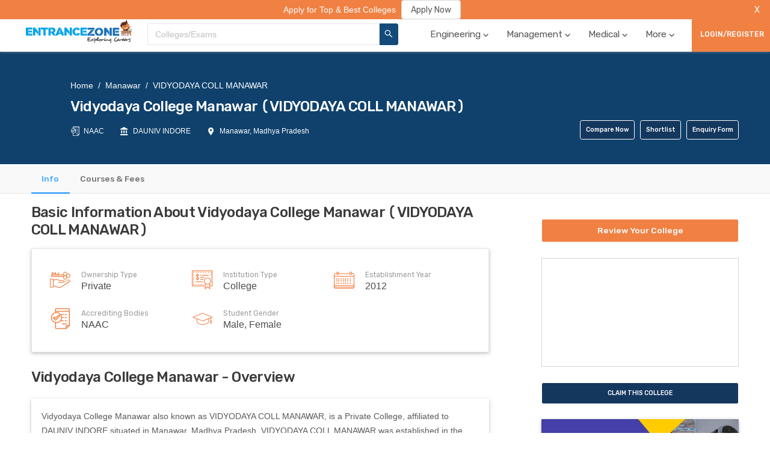

--- FILE ---
content_type: text/html; charset=utf-8
request_url: https://medical.entrancezone.com/college/vidyodaya-college-manawar
body_size: 30283
content:
<!DOCTYPE html><html lang="en"><head><meta http-equiv="x-ua-compatible" content="ie=edge"/><link rel="apple-touch-icon" sizes="180x180" href="/static/img/apple-touch-icon.png"/><link rel="icon" type="image/png" sizes="32x32" href="/static/img/favicon-32x32.png"/><link rel="icon" type="image/png" sizes="16x16" href="/static/img/favicon-16x16.png"/><link rel="manifest" href="/static/img/site.webmanifest"/><link rel="stylesheet" href="/static/css/antd.min.css"/><link rel="stylesheet" href="/static/dist/main.css?v=de0f6d15" type="text/css"/><link href="https://fonts.googleapis.com/css?family=Rubik:400,500" rel="stylesheet"/><script data-ad-client="ca-pub-9787938012614367" async="" src="https://pagead2.googlesyndication.com/pagead/js/adsbygoogle.js" type="897bc6e544c01084974210b8-text/javascript"></script><meta name="viewport" content="width=device-width"/><meta charSet="utf-8"/><link rel="canonical" href="https://www.entrancezone.com/college/vidyodaya-college-manawar"/><title>VIDYODAYA COLL MANAWAR - 2026 Admission Process, Ranking, Reviews, Affiliations</title><meta name="description" content="Vidyodaya College Manawar also known as VIDYODAYA COLL MANAWAR, is a Private College, affiliated to DAUNIV INDORE situated in Manawar, Madhya Pradesh. VIDYODAYA COLL MANAWAR was..."/><meta property="og:title" content="VIDYODAYA COLL MANAWAR - 2026 Admission Process, Ranking, Reviews, Affiliations"/><meta property="og:url" content="https://www.entrancezone.com/college/vidyodaya-college-manawar"/><meta property="og:type" content="website"/><meta property="og:image" content="https://storage.googleapis.com/ezap-prod/colleges/8131/vidyodaya-college-manawar-campus.jpg"/><meta property="og:name" content="EntranceZone"/><meta property="og:description" content="Vidyodaya College Manawar also known as VIDYODAYA COLL MANAWAR, is a Private College, affiliated to DAUNIV INDORE situated in Manawar, Madhya Pradesh. VIDYODAYA COLL MANAWAR was..."/><meta name="twitter:card" content="summary"/><meta name="twitter:url" content="https://www.entrancezone.com/college/vidyodaya-college-manawar"/><meta name="twitter:site" content="@entrancezone"/><meta name="twitter:creator" content="@entrancezone"/><meta name="twitter:title" content="VIDYODAYA COLL MANAWAR - 2026 Admission Process, Ranking, Reviews, Affiliations"/><meta name="twitter:description" content="Vidyodaya College Manawar also known as VIDYODAYA COLL MANAWAR, is a Private College, affiliated to DAUNIV INDORE situated in Manawar, Madhya Pradesh. VIDYODAYA COLL MANAWAR was..."/><script type="application/ld+json">{"@context":"http://schema.org","@type":"Article","mainEntityOfPage":{"@type":"WebPage","@id":"https://www.entrancezone.com/college/vidyodaya-college-manawar"},"headline":"Vidyodaya College Manawar - Overview","image":["https://storage.googleapis.com/ezap-prod/colleges/8131/vidyodaya-college-manawar-logo.jpg"],"datePublished":"January 18 2026","dateModified":"January 18 2026","author":{"@type":"Person","name":"H S"},"publisher":{"@type":"Organization","name":"EntranceZone","logo":{"@type":"ImageObject","url":"https://storage.googleapis.com/ezap-prod/logo/ezlogo.png"}}}</script><script type="application/ld+json">{"@context":"https://schema.org","@type":"FAQPage","mainEntity":[{"@type":"Question","name":"When was VIDYODAYA COLL MANAWAR established?","acceptedAnswer":{"@type":"Answer","text":"Vidyodaya College Manawar [VIDYODAYA COLL MANAWAR] was established in the year 2012."}}]}</script><script type="application/ld+json">{"@context":"https://schema.org","@type":"Comment","comment":[]}</script><script type="application/ld+json">{"@context":"https://schema.org","@type":"BreadcrumbList","itemListElement":[{"@type":"ListItem","position":1,"name":"Home","item":"https://www.entrancezone.com"},{"@type":"ListItem","position":2,"name":"Manawar","item":"https://www.entrancezone.com/colleges-in-manawar"},{"@type":"ListItem","position":3,"name":"VIDYODAYA COLL MANAWAR"}]}</script><meta name="next-head-count" content="21"/><link rel="preload" href="/_next/static/chunks/main-6cf266893575e5c71b23.js" as="script"/><link rel="preload" href="/_next/static/chunks/webpack-9ba827ca84bbf6b5ec97.js" as="script"/><link rel="preload" href="/_next/static/chunks/framework.3bff5c4c556a06c06a67.js" as="script"/><link rel="preload" href="/_next/static/chunks/9fd9ef02cc51d64ee1cad3e7a869ba9845c36b61.8d9465968e3ea669e4f2.js" as="script"/><link rel="preload" href="/_next/static/chunks/69c0c32a02cf72fced550139e9bb86b2aeda93e0.ebd98a0abf08506f6911.js" as="script"/><link rel="preload" href="/_next/static/chunks/2954a1b64e0ba66782102e739d2e30578109e530.898ceb8a59382883dc26.js" as="script"/><link rel="preload" href="/_next/static/chunks/fc30bda1dcc6064f5c7dffc014c5dfad5be50eb6.125c0068e3700780e7a7.js" as="script"/><link rel="preload" href="/_next/static/chunks/0cbf27ad304d7dbe2a00b2e1d06e7e4db1b2f95d.1c82f18f7f35fdfce591.js" as="script"/><link rel="preload" href="/_next/static/chunks/537cd5bec8892985e6cc25d6e5a7456a4b7910b4.edfcadda617c23fc740e.js" as="script"/><link rel="preload" href="/_next/static/chunks/dab41c95991c545fe3288ffe4c5a4882b178181d.cfaf1d36f0ecf0eb5a64.js" as="script"/><link rel="preload" href="/_next/static/chunks/3cec961bcc9837f98ae3990407f2eb0a9c8b8ef3.415556b98e4d89412127.js" as="script"/><link rel="preload" href="/_next/static/chunks/f2975bcb6ffc6b323bb8fdd9f0fa71fc07d24b98.641b61c6664eb0815f52.js" as="script"/><link rel="preload" href="/_next/static/chunks/af77c3216cda338e02e6009eeaa4653682281073.de94fe65e147186583be.js" as="script"/><link rel="preload" href="/_next/static/chunks/835125e72e531da76e6c75f7a5de904a45c4eb93.d3e0aab64c404f8d9071.js" as="script"/><link rel="preload" href="/_next/static/chunks/pages/_app-64948efd5e02410037c2.js" as="script"/><link rel="preload" href="/_next/static/chunks/75fc9c18.151cd3bc5e42e8f565b3.js" as="script"/><link rel="preload" href="/_next/static/chunks/29107295.18fc8f8dc997f3633f27.js" as="script"/><link rel="preload" href="/_next/static/chunks/46edce86b24c22f29c90ff30f2bbeabd6e520321.2243c268b0e4775d889c.js" as="script"/><link rel="preload" href="/_next/static/chunks/55794b9ca4c340897e1d152a1d5956c8f3c21d37.19e6eb4763795657f743.js" as="script"/><link rel="preload" href="/_next/static/chunks/7c7e8c9b69684d9538f699fbdb5e90c32169f19b.ef5540ca0c62faf9ee71.js" as="script"/><link rel="preload" href="/_next/static/chunks/b53ce77dcd41bc736fe2267916e319e51d144e56.a29b53831222204ae0c4.js" as="script"/><link rel="preload" href="/_next/static/chunks/4ab6dee70703d1a62123a35000535c58f4ee40e4.645d8316e781b8b3c6a8.js" as="script"/><link rel="preload" href="/_next/static/chunks/d7d3f2d037f608c99de33fbcf8f231dda8e61d0d.bd44bffd150765336018.js" as="script"/><link rel="preload" href="/_next/static/chunks/2d2a21a48a3920604b62a59b16fac7324549f3ed.9a6c60c5ecf6afce0eff.js" as="script"/><link rel="preload" href="/_next/static/chunks/123a342ffad0ad6960507fbcc3c09d777ff277a2.47757b5a79c05a5f338b.js" as="script"/><link rel="preload" href="/_next/static/chunks/18788ffb6e103dddaea67b40793692a42cb93a74.2155fa6b01c4103a99b1.js" as="script"/><link rel="preload" href="/_next/static/chunks/3c16b243da0a3a3fb7966b7856302ac5fd28e6ca.4924593ff60f2229f4e1.js" as="script"/><link rel="preload" href="/_next/static/chunks/pages/college-43c9233e235fa212c1e0.js" as="script"/><style id="__jsx-2802426125">body{padding:0;}</style></head><body class="jsx-2802426125"><div id="__next"><div class="container"><div class="top-nav-container" id="top-navigation-container"><ul class="top-nav-container__links"><li class="top-nav-container__link" style="display:flex;position:relative"><a style="color:white" href="/colleges-in-india">Top Colleges</a></li><li class="top-nav-container__link" style="display:flex;position:relative"><a style="color:white" href="/exams">Top Exams</a></li><li class="top-nav-container__link" style="display:flex;position:relative"><a style="color:white" href="/caf-colleges">Admissions 2020</a></li><li class="top-nav-container__link" style="display:flex;position:relative"><a style="color:white" target="_blank" rel="noopener" href="https://apply.entrancezone.com/">Apply Now</a></li><li class="top-nav-container__link" style="display:flex;position:relative"><a style="color:white" href="/college-compare">College Compare</a></li><li class="top-nav-container__link" style="display:flex;position:relative"><a style="color:white" href="/rank-predictor">Rank Predictor</a></li><li class="top-nav-container__link" style="display:flex;position:relative"><a style="color:white" href="/college-review">Review Your College</a></li></ul></div><div class="templates-wrapper"><div class="main-navigation" id="main-navigation-desktop"><div class="header0 home-page-wrapper"><div class="home-page"><div class="header0-logo"><img class="ezlogo" src="../../../static/img/ezlogo.png" alt="img" title="EntranceZone Logo"/></div><div><div class="common-search-header"><div class="common-search-header__search-results-list"><div class="common-search-header__search-bar-content-input ant-select-show-search ant-select-auto-complete ant-select ant-select-combobox ant-select-enabled"><div class="ant-select-selection
            ant-select-selection--single" role="combobox" aria-autocomplete="list" aria-haspopup="true" aria-controls="" aria-expanded="false"><div class="ant-select-selection__rendered"><div style="display:block;user-select:none;-webkit-user-select:none" unselectable="on" class="ant-select-selection__placeholder">Colleges/Exams</div><ul><li class="ant-select-search ant-select-search--inline"><div class="ant-select-search__field__wrap"><input type="text" value="" class="ant-input ant-select-search__field"/><span class="ant-select-search__field__mirror"> </span></div></li></ul></div><span class="ant-select-arrow" style="user-select:none;-webkit-user-select:none" unselectable="on"><i aria-label="icon: down" class="anticon anticon-down ant-select-arrow-icon"><svg viewBox="64 64 896 896" focusable="false" class="" data-icon="down" width="1em" height="1em" fill="currentColor" aria-hidden="true"><path d="M884 256h-75c-5.1 0-9.9 2.5-12.9 6.6L512 654.2 227.9 262.6c-3-4.1-7.8-6.6-12.9-6.6h-75c-6.5 0-10.3 7.4-6.5 12.7l352.6 486.1c12.8 17.6 39 17.6 51.7 0l352.6-486.1c3.9-5.3.1-12.7-6.4-12.7z"></path></svg></i></span></div></div></div><button class="common-search-header__btn"><i aria-label="icon: search" class="anticon anticon-search"><svg viewBox="64 64 896 896" focusable="false" class="" data-icon="search" width="1em" height="1em" fill="currentColor" aria-hidden="true"><path d="M909.6 854.5L649.9 594.8C690.2 542.7 712 479 712 412c0-80.2-31.3-155.4-87.9-212.1-56.6-56.7-132-87.9-212.1-87.9s-155.5 31.3-212.1 87.9C143.2 256.5 112 331.8 112 412c0 80.1 31.3 155.5 87.9 212.1C256.5 680.8 331.8 712 412 712c67 0 130.6-21.8 182.7-62l259.7 259.6a8.2 8.2 0 0 0 11.6 0l43.6-43.5a8.2 8.2 0 0 0 0-11.6zM570.4 570.4C528 612.7 471.8 636 412 636s-116-23.3-158.4-65.6C211.3 528 188 471.8 188 412s23.3-116.1 65.6-158.4C296 211.3 352.2 188 412 188s116.1 23.2 158.4 65.6S636 352.2 636 412s-23.3 116.1-65.6 158.4z"></path></svg></i></button><div></div></div></div><div class="header0-menu"><ul class="ant-menu header-menu ant-menu-light ant-menu-root ant-menu-horizontal" role="menu"><li class="ant-menu-submenu ant-menu-submenu-horizontal ant-menu-overflowed-submenu" style="display:none" role="menuitem"><div class="ant-menu-submenu-title" aria-expanded="false" aria-haspopup="true"><span>···</span><i class="ant-menu-submenu-arrow"></i></div></li><li class="ant-menu-item navigation-header-tab" role="menuitem"><a class="tooltip navigation-header-tab-name">Engineering<span class="icon-baseline-expand_more-24px navigation-header-tab-name--arrow"></span></a></li><li class="ant-menu-submenu ant-menu-submenu-horizontal ant-menu-overflowed-submenu" style="display:none" role="menuitem"><div class="ant-menu-submenu-title" aria-expanded="false" aria-haspopup="true"><span>···</span><i class="ant-menu-submenu-arrow"></i></div></li><li class="ant-menu-item navigation-header-tab" role="menuitem"><a class="tooltip navigation-header-tab-name">Management<span class="icon-baseline-expand_more-24px navigation-header-tab-name--arrow"></span></a></li><li class="ant-menu-submenu ant-menu-submenu-horizontal ant-menu-overflowed-submenu" style="display:none" role="menuitem"><div class="ant-menu-submenu-title" aria-expanded="false" aria-haspopup="true"><span>···</span><i class="ant-menu-submenu-arrow"></i></div></li><li class="ant-menu-item navigation-header-tab" role="menuitem"><a class="tooltip navigation-header-tab-name">Medical<span class="icon-baseline-expand_more-24px navigation-header-tab-name--arrow"></span></a></li><li class="ant-menu-submenu ant-menu-submenu-horizontal ant-menu-overflowed-submenu" style="display:none" role="menuitem"><div class="ant-menu-submenu-title" aria-expanded="false" aria-haspopup="true"><span>···</span><i class="ant-menu-submenu-arrow"></i></div></li><li class="ant-menu-item navigation-header-tab" role="menuitem"><a class="tooltip navigation-header-tab-name">More<span class="icon-baseline-expand_more-24px navigation-header-tab-name--arrow"></span></a></li><li class="ant-menu-submenu ant-menu-submenu-horizontal ant-menu-overflowed-submenu" style="visibility:hidden;position:absolute" role="menuitem"><div class="ant-menu-submenu-title" aria-expanded="false" aria-haspopup="true"><span>···</span><i class="ant-menu-submenu-arrow"></i></div></li></ul></div><button class="login-button-desktop ant-dropdown-trigger" style="height:100%;min-width:13rem">LOGIN/REGISTER</button></div></div></div><div class="main-navigation-mobile" id="main-navigation-mobile-id"><div class="main-navigation-mobile__dots" style="display:"><div class="menu-icon"></div><div class="menu-icon"></div><div class="menu-icon"></div></div><div class="main-navigation-mobile__close" style="display:none"><i aria-label="icon: close" style="font-size:3rem" class="anticon anticon-close"><svg viewBox="64 64 896 896" focusable="false" class="" data-icon="close" width="1em" height="1em" fill="currentColor" aria-hidden="true"><path d="M563.8 512l262.5-312.9c4.4-5.2.7-13.1-6.1-13.1h-79.8c-4.7 0-9.2 2.1-12.3 5.7L511.6 449.8 295.1 191.7c-3-3.6-7.5-5.7-12.3-5.7H203c-6.8 0-10.5 7.9-6.1 13.1L459.4 512 196.9 824.9A7.95 7.95 0 0 0 203 838h79.8c4.7 0 9.2-2.1 12.3-5.7l216.5-258.1 216.5 258.1c3 3.6 7.5 5.7 12.3 5.7h79.8c6.8 0 10.5-7.9 6.1-13.1L563.8 512z"></path></svg></i></div><div class="main-navigation-mobile__logo"><img class="ezlogo-mobile" src="../../../static/img/ezlogo.png" alt="img" title="EntranceZone Logo"/></div><div class="main-navigation-mobile__search"><i aria-label="icon: search" style="font-size:3rem" class="anticon anticon-search"><svg viewBox="64 64 896 896" focusable="false" class="" data-icon="search" width="1em" height="1em" fill="currentColor" aria-hidden="true"><path d="M909.6 854.5L649.9 594.8C690.2 542.7 712 479 712 412c0-80.2-31.3-155.4-87.9-212.1-56.6-56.7-132-87.9-212.1-87.9s-155.5 31.3-212.1 87.9C143.2 256.5 112 331.8 112 412c0 80.1 31.3 155.5 87.9 212.1C256.5 680.8 331.8 712 412 712c67 0 130.6-21.8 182.7-62l259.7 259.6a8.2 8.2 0 0 0 11.6 0l43.6-43.5a8.2 8.2 0 0 0 0-11.6zM570.4 570.4C528 612.7 471.8 636 412 636s-116-23.3-158.4-65.6C211.3 528 188 471.8 188 412s23.3-116.1 65.6-158.4C296 211.3 352.2 188 412 188s116.1 23.2 158.4 65.6S636 352.2 636 412s-23.3 116.1-65.6 158.4z"></path></svg></i></div></div></div><div class="college-profile-container"><div class="college_header"><div class="college_head"><div style="height:50px" class="lazyload-placeholder"></div><div class="college_head__content"><div class="hide-breadcrumbs-in-mobile"><div class="editBreadCrumbsColor ant-breadcrumb"><span><span class="ant-breadcrumb-link"><a href="https://www.entrancezone.com">Home</a></span><span class="ant-breadcrumb-separator">/</span></span><span><span class="ant-breadcrumb-link"><a href="https://www.entrancezone.com/colleges-in-manawar">Manawar</a></span><span class="ant-breadcrumb-separator">/</span></span><span><span class="ant-breadcrumb-link">VIDYODAYA COLL MANAWAR</span><span class="ant-breadcrumb-separator">/</span></span></div></div><div class="college_head__name"><h1 class="heading-2 college_head__name--heading">Vidyodaya College Manawar (VIDYODAYA COLL MANAWAR)</h1></div><div class="college_head__extra-info"><div class="college_head__sub-heading"><span class="icon-approved college_head__sub-heading--img"></span><p class="college_head__sub-heading--p">NAAC</p></div><div class="college_head__sub-heading"><span class="icon-baseline-account_balance-2-24px college_head__sub-heading--img"></span><p class="college_head__sub-heading--p">DAUNIV INDORE</p></div><div class="college_head__sub-heading"><span class="icon-baseline-place-2-24px college_head__sub-heading--img"></span><p class="college_head__sub-heading--p">Manawar, Madhya Pradesh</p></div></div><div class="desktop-claim-college"><button class="button claim-button" style="margin-right:1rem">Compare Now</button><button class="button claim-button" style="margin-right:1rem;background-color:#14375e;border-color:white">Shortlist</button></div></div></div><div class="college_head__extra-info-2"><div class="college_head__sub-heading"><span class="icon-approved college_head__sub-heading--img"></span><p class="college_head__sub-heading--p">NAAC</p></div><div class="college_head__sub-heading"><span class="icon-baseline-account_balance-2-24px college_head__sub-heading--img"></span><p class="college_head__sub-heading--p">DAUNIV INDORE</p></div><div class="college_head__sub-heading"><span class="icon-baseline-place-2-24px college_head__sub-heading--img"></span><p class="college_head__sub-heading--p">Manawar, Madhya Pradesh</p></div></div><div class="mobile-claim-college"><button class="button claim-button" style="background-color:#14375e;border-color:white">Shortlist</button><button class="button claim-button" style="margin-top:1rem">Compare Now</button></div></div><div class="college-profile-nav-tab" style="grid-column:1/-1;top:0"><div class="ant-tabs ant-tabs-top ant-tabs-line"><div role="tablist" class="ant-tabs-bar ant-tabs-top-bar" tabindex="0"><div class="ant-tabs-nav-container"><span unselectable="unselectable" class="ant-tabs-tab-prev ant-tabs-tab-btn-disabled"><span class="ant-tabs-tab-prev-icon"><i aria-label="icon: left" class="anticon anticon-left ant-tabs-tab-prev-icon-target"><svg viewBox="64 64 896 896" focusable="false" class="" data-icon="left" width="1em" height="1em" fill="currentColor" aria-hidden="true"><path d="M724 218.3V141c0-6.7-7.7-10.4-12.9-6.3L260.3 486.8a31.86 31.86 0 0 0 0 50.3l450.8 352.1c5.3 4.1 12.9.4 12.9-6.3v-77.3c0-4.9-2.3-9.6-6.1-12.6l-360-281 360-281.1c3.8-3 6.1-7.7 6.1-12.6z"></path></svg></i></span></span><span unselectable="unselectable" class="ant-tabs-tab-next ant-tabs-tab-btn-disabled"><span class="ant-tabs-tab-next-icon"><i aria-label="icon: right" class="anticon anticon-right ant-tabs-tab-next-icon-target"><svg viewBox="64 64 896 896" focusable="false" class="" data-icon="right" width="1em" height="1em" fill="currentColor" aria-hidden="true"><path d="M765.7 486.8L314.9 134.7A7.97 7.97 0 0 0 302 141v77.3c0 4.9 2.3 9.6 6.1 12.6l360 281.1-360 281.1c-3.9 3-6.1 7.7-6.1 12.6V883c0 6.7 7.7 10.4 12.9 6.3l450.8-352.1a31.96 31.96 0 0 0 0-50.4z"></path></svg></i></span></span><div class="ant-tabs-nav-wrap"><div class="ant-tabs-nav-scroll"><div class="ant-tabs-nav ant-tabs-nav-animated"><div><div role="tab" aria-disabled="false" aria-selected="true" class="ant-tabs-tab-active ant-tabs-tab"><a title="Vidyodaya College Manawar (VIDYODAYA COLL MANAWAR)" href="/college/vidyodaya-college-manawar">Info</a></div><div role="tab" aria-disabled="false" aria-selected="false" class=" ant-tabs-tab"><a title="Vidyodaya College Manawar (VIDYODAYA COLL MANAWAR) - Courses &amp; Fees" href="/college/vidyodaya-college-manawar/courses-fees">Courses &amp; Fees</a></div></div><div class="ant-tabs-ink-bar ant-tabs-ink-bar-animated"></div></div></div></div></div></div><div tabindex="0" style="width:0;height:0;overflow:hidden;position:absolute" role="presentation"></div><div class="ant-tabs-content ant-tabs-content-animated ant-tabs-top-content" style="margin-left:0%"><div role="tabpanel" aria-hidden="false" class="ant-tabs-tabpane ant-tabs-tabpane-active"><div tabindex="0" style="width:0;height:0;overflow:hidden;position:absolute" role="presentation"></div><div tabindex="0" style="width:0;height:0;overflow:hidden;position:absolute" role="presentation"></div></div><div role="tabpanel" aria-hidden="true" class="ant-tabs-tabpane ant-tabs-tabpane-inactive"></div></div><div tabindex="0" style="width:0;height:0;overflow:hidden;position:absolute" role="presentation"></div></div></div><div class="college-profile-nav-tab__content"><div class="college-profile-left-side"><div id="info" class="college-profile-info"><h2 class="heading-2 background" style="grid-column:center-start/center-end">Basic Information About Vidyodaya College Manawar (VIDYODAYA COLL MANAWAR)</h2><div class="college-information"><div class="college-information__content"><div class="college-information__cell"><div class="college-information__cell--image"><span class="icon-ownership college-information__cell--img-1"><span class="path1"></span><span class="path2"></span><span class="path3"></span><span class="path4"></span></span></div><div><h5 class="heading-5 label">Ownership Type</h5><p class="college-information__para">Private</p></div></div><div class="college-information__cell"><div class="college-information__cell--image"><span class="icon-type college-information__cell--img-1"><span class="path1"></span><span class="path2"></span><span class="path3"></span><span class="path4"></span></span></div><div><h5 class="heading-5 label">Institution Type</h5><p class="college-information__para">College</p></div></div><div class="college-information__cell"><div class="college-information__cell--image"><span class="icon-establishment college-information__cell--img-1"><span class="path1"></span><span class="path2"></span><span class="path3"></span><span class="path4"></span></span></div><div><h5 class="heading-5 label">Establishment Year</h5><p class="college-information__para">2012</p></div></div><div class="college-information__cell"><div class="college-information__cell--image"><span class="icon-approved college-information__cell--img-1"><span class="path1"></span><span class="path2"></span><span class="path3"></span><span class="path4"></span></span></div><div><h5 class="heading-5 label">Accrediting Bodies</h5><p class="college-information__para">NAAC</p></div></div><div class="college-information__cell"><div class="college-information__cell--image"><span class="icon-gender college-information__cell--img-1"><span class="path1"></span><span class="path2"></span><span class="path3"></span><span class="path4"></span></span></div><div><h5 class="heading-5 label">Student Gender</h5><p class="college-information__para">Male,  Female</p></div></div></div></div></div><div class="college-overview"><div><h2 class="heading-2 about-college__heading">Vidyodaya College Manawar - Overview</h2><p style="margin-top:0.5rem"></p></div><div class="about-college__para" style="height:max-content">Vidyodaya College Manawar also known as VIDYODAYA COLL MANAWAR, is a Private College, affiliated to DAUNIV INDORE situated in Manawar, Madhya Pradesh. VIDYODAYA COLL MANAWAR was established in the year 2012. VIDYODAYA COLL MANAWAR is accredited by NAAC. VIDYODAYA COLL MANAWAR offers admission in various courses like BA, BBA, BCA, B.COM, BSc, DCP, PGDCA. 
Various Facilities provided by VIDYODAYA COLL MANAWAR are Medical Support Systems, Sports Complex, Canteen, Library &amp; Information Center, Practical Lab, CCTV, IT Centers, Auditorium and etc. </div></div><form style="margin:5rem 0;display:grid;border:0.1rem solid #e6e6e6;box-shadow:0 0.2rem 0.5rem 0 rgba(0, 0, 0, 0.16), 0 0.2rem 1rem 0 rgba(0, 0, 0, 0.12);padding:3rem" class="ant-form ant-form-horizontal"><h4 class="heading-4 news-letter__content--heading" style="text-align:center;margin-bottom:2rem">Subscribe to Get Updated Information</h4><div class="ant-row" style="margin-left:-12px;margin-right:-12px"><div style="padding-left:12px;padding-right:12px" class="ant-col ant-col-xs-24 ant-col-sm-12"><div class="ant-row ant-form-item"><div class="ant-col ant-form-item-control-wrapper"><div class="ant-form-item-control"><span class="ant-form-item-children"><input type="text" placeholder="Name" value="" id="name" data-__meta="[object Object]" data-__field="[object Object]" class="ant-input"/></span></div></div></div></div><div style="padding-left:12px;padding-right:12px" class="ant-col ant-col-xs-24 ant-col-sm-12"><div class="ant-row ant-form-item"><div class="ant-col ant-form-item-control-wrapper"><div class="ant-form-item-control"><span class="ant-form-item-children"><input type="text" placeholder="Email-ID" value="" id="email" data-__meta="[object Object]" data-__field="[object Object]" class="ant-input"/></span></div></div></div></div><div style="padding-left:12px;padding-right:12px" class="ant-col ant-col-xs-24 ant-col-md-12"><div class="ant-row ant-form-item"><div class="ant-col ant-form-item-control-wrapper"><div class="ant-form-item-control"><span class="ant-form-item-children"><span class="ant-input-group-wrapper"><span class="ant-input-wrapper ant-input-group"><span class="ant-input-group-addon">+91 - </span><input type="text" placeholder="Enter Your Phone No..." maxLength="10" value="" id="phone" data-__meta="[object Object]" data-__field="[object Object]" class="ant-input"/></span></span></span></div></div></div></div><div style="padding-left:12px;padding-right:12px" class="ant-col ant-col-xs-24 ant-col-sm-12"><div class="ant-row ant-form-item"><div class="ant-col ant-form-item-control-wrapper"><div class="ant-form-item-control"><span class="ant-form-item-children"><div id="detail_state" class="ant-select ant-select-enabled"><div class="ant-select-selection
            ant-select-selection--single" role="combobox" aria-autocomplete="list" aria-haspopup="true" aria-controls="" aria-expanded="false" data-__meta="[object Object]" data-__field="[object Object]" tabindex="0"><div class="ant-select-selection__rendered"><div style="display:block;user-select:none;-webkit-user-select:none" unselectable="on" class="ant-select-selection__placeholder">Select State</div><div class="ant-select-search ant-select-search--inline" style="display:none"><div class="ant-select-search__field__wrap"><input id="detail_state" autoComplete="off" value="" class="ant-select-search__field"/><span class="ant-select-search__field__mirror"> </span></div></div></div><span class="ant-select-arrow" style="user-select:none;-webkit-user-select:none" unselectable="on"><i aria-label="icon: down" class="anticon anticon-down ant-select-arrow-icon"><svg viewBox="64 64 896 896" focusable="false" class="" data-icon="down" width="1em" height="1em" fill="currentColor" aria-hidden="true"><path d="M884 256h-75c-5.1 0-9.9 2.5-12.9 6.6L512 654.2 227.9 262.6c-3-4.1-7.8-6.6-12.9-6.6h-75c-6.5 0-10.3 7.4-6.5 12.7l352.6 486.1c12.8 17.6 39 17.6 51.7 0l352.6-486.1c3.9-5.3.1-12.7-6.4-12.7z"></path></svg></i></span></div></div></span></div></div></div></div><div style="padding-left:12px;padding-right:12px;text-align:center" class="ant-col ant-col-xs-24 ant-col-sm-24"><button style="margin-top:0.4rem" type="button" class="ant-btn ant-btn-primary"><span>Submit</span></button></div></div></form><div style="cursor:pointer"><div style="height:200px" class="lazyload-placeholder"></div></div><div class="popup"></div><div class="courses-offer" id="courses"><div class="courses-offer__heading-and-search"><h2 class="heading-2 courses-offer__heading">Courses Offered by Vidyodaya College Manawar</h2><span class="ant-input-search courses-offer__search ant-input-affix-wrapper"><input type="text" placeholder="Search for  Courses" class="ant-input" value=""/><span class="ant-input-suffix"><i aria-label="icon: search" tabindex="-1" class="anticon anticon-search ant-input-search-icon"><svg viewBox="64 64 896 896" focusable="false" class="" data-icon="search" width="1em" height="1em" fill="currentColor" aria-hidden="true"><path d="M909.6 854.5L649.9 594.8C690.2 542.7 712 479 712 412c0-80.2-31.3-155.4-87.9-212.1-56.6-56.7-132-87.9-212.1-87.9s-155.5 31.3-212.1 87.9C143.2 256.5 112 331.8 112 412c0 80.1 31.3 155.5 87.9 212.1C256.5 680.8 331.8 712 412 712c67 0 130.6-21.8 182.7-62l259.7 259.6a8.2 8.2 0 0 0 11.6 0l43.6-43.5a8.2 8.2 0 0 0 0-11.6zM570.4 570.4C528 612.7 471.8 636 412 636s-116-23.3-158.4-65.6C211.3 528 188 471.8 188 412s23.3-116.1 65.6-158.4C296 211.3 352.2 188 412 188s116.1 23.2 158.4 65.6S636 352.2 636 412s-23.3 116.1-65.6 158.4z"></path></svg></i></span></span></div><div style="margin-top:2rem;text-align:center"><button class="button" style="padding:1rem 3rem;background-color:#134a7a;color:white;border:none">View All</button></div><div></div></div><div class="facilities" id="facilities"><h2 class="heading-2 facilities__heading">VIDYODAYA COLL MANAWAR Facilities</h2><div class="facilities__content"><div class="facility-cell"><div class="facility-cell__content"><span class="icon-medical-support-systems facility-cell__image"><span class="path1"></span><span class="path2"></span><span class="path3"></span><span class="path4"></span><span class="path5"></span><span class="path6"></span><span class="path7"></span><span class="path8"></span><span class="path9"></span><span class="path10"></span><span class="path11"></span></span><div><h5 class="heading-5">Medical Support Systems</h5></div></div></div><div class="facility-cell"><div class="facility-cell__content"><span class="icon-sports-complex facility-cell__image"><span class="path1"></span><span class="path2"></span><span class="path3"></span><span class="path4"></span><span class="path5"></span><span class="path6"></span><span class="path7"></span><span class="path8"></span><span class="path9"></span><span class="path10"></span><span class="path11"></span></span><div><h5 class="heading-5">Sports Complex</h5></div></div></div><div class="facility-cell"><div class="facility-cell__content"><span class="icon-library-and-information-center facility-cell__image"><span class="path1"></span><span class="path2"></span><span class="path3"></span><span class="path4"></span><span class="path5"></span><span class="path6"></span><span class="path7"></span><span class="path8"></span><span class="path9"></span><span class="path10"></span><span class="path11"></span></span><div><h5 class="heading-5">Library &amp; Information Center</h5></div></div></div><div class="facility-cell"><div class="facility-cell__content"><span class="icon-practical-lab facility-cell__image"><span class="path1"></span><span class="path2"></span><span class="path3"></span><span class="path4"></span><span class="path5"></span><span class="path6"></span><span class="path7"></span><span class="path8"></span><span class="path9"></span><span class="path10"></span><span class="path11"></span></span><div><h5 class="heading-5">Practical Lab</h5></div></div></div><div class="facility-cell"><div class="facility-cell__content"><span class="icon-cctv facility-cell__image"><span class="path1"></span><span class="path2"></span><span class="path3"></span><span class="path4"></span><span class="path5"></span><span class="path6"></span><span class="path7"></span><span class="path8"></span><span class="path9"></span><span class="path10"></span><span class="path11"></span></span><div><h5 class="heading-5">CCTV</h5></div></div></div><div class="facility-cell"><div class="facility-cell__content"><span class="icon-it-centers facility-cell__image"><span class="path1"></span><span class="path2"></span><span class="path3"></span><span class="path4"></span><span class="path5"></span><span class="path6"></span><span class="path7"></span><span class="path8"></span><span class="path9"></span><span class="path10"></span><span class="path11"></span></span><div><h5 class="heading-5">IT Centers</h5></div></div></div></div></div><div class="faqs"><h2 class="heading-2">Frequently Asked Questions</h2><div class="ant-collapse ant-collapse-icon-position-right faq" role="tablist"><div class="ant-collapse-item faq__content"><div class="ant-collapse-header" role="tab" tabindex="0" aria-expanded="false"><i aria-label="icon: right" class="anticon anticon-right ant-collapse-arrow"><svg viewBox="64 64 896 896" focusable="false" class="" data-icon="right" width="1em" height="1em" fill="currentColor" aria-hidden="true"><path d="M765.7 486.8L314.9 134.7A7.97 7.97 0 0 0 302 141v77.3c0 4.9 2.3 9.6 6.1 12.6l360 281.1-360 281.1c-3.9 3-6.1 7.7-6.1 12.6V883c0 6.7 7.7 10.4 12.9 6.3l450.8-352.1a31.96 31.96 0 0 0 0-50.4z"></path></svg></i><h3 class="heading-5 faq__ques"><strong>Ques <!-- -->1<!-- -->: </strong>When was VIDYODAYA COLL MANAWAR established?</h3></div></div></div></div><div class="contact-details" id="address"><h2 class="heading-2">Address</h2><div class="location"><div class="mapouter"><div class="gmap_canvas"><div style="height:300px" class="lazyload-placeholder"></div></div></div><div class="location__details"><div class="location__content"><h4 class="heading-4 location__content--heading">Manawar</h4><div class="location__address"><span class="icon-baseline-place-24px location__address--icon"></span><h5 class="heading-5 location__address--text">Manawar, Manawar, Dhar, Madhya Pradesh, India</h5></div><a href="https://maps.google.com/maps?q=22.2366679,75.0873956" target="_blank" rel="nofollow noopener"><button class="button location__btn">GET DIRECTIONS</button></a></div></div></div></div><div class="comment-section"><h2 class="heading-2">Comments</h2><div style="box-shadow:rgba(154, 160, 185, 0.05) 0px 5px 10px, rgba(166, 173, 201, 0.2) 0px 15px 40px;padding:2rem;margin-top:2rem"><div class="comment-counts"></div><div class="comment-editor"><textarea class="ant-input comment-editor__text-area" placeholder="Leave a comment" rows="4" maxLength="500"></textarea><div class="comment-editor__button"><button type="submit" class="ant-btn comment-editor__button--btn ant-btn-primary"><span>Comment</span></button></div></div></div></div></div><div class="right-side"><div class="button review-button">Review Your College</div><div class="college-information__image"><div style="height:210px" class="lazyload-placeholder"></div></div><div class="caf-sidebar-ad"><a href="https://caf.entrancezone.com" target="_blank" rel="noopener noreferrer"><div style="height:330px" class="lazyload-placeholder"></div></a></div><div style="margin-top:5rem;margin-bottom:3rem"><h3 class="heading-3 right-course__heading" style="margin-bottom:2rem">Admissions open for</h3><div class="right-course"><div class="article-cell__border"></div><div class="article-cell"><div class="article-cell__image"><div style="height:56px" class="lazyload-placeholder"></div></div><div class="article-cell__content"><div class="article-cell__name-and-date"><h4 class="heading-4" style="font-size:1.4rem">Acharya Institutes, Bangalore Admission 2021</h4><p class="article-cell__dates" style="margin-top:0.5rem;font-size:1.2rem">18 Jan 2026-18 Jan 2026</p></div><button type="button" class="ant-btn ant-btn-primary"><span>Apply</span></button></div></div><div class="popup"></div><div class="article-cell"><div class="article-cell__image"><div style="height:56px" class="lazyload-placeholder"></div></div><div class="article-cell__content"><div class="article-cell__name-and-date"><h4 class="heading-4" style="font-size:1.4rem">WBCROS</h4><p class="article-cell__dates" style="margin-top:0.5rem;font-size:1.2rem">29 Dec 2022-14 Feb 2023</p></div><button type="button" class="ant-btn ant-btn-primary"><span>Apply</span></button></div></div><div class="popup"></div><div class="article-cell"><div class="article-cell__image"><div style="height:56px" class="lazyload-placeholder"></div></div><div class="article-cell__content"><div class="article-cell__name-and-date"><h4 class="heading-4" style="font-size:1.4rem">GD Goenka University Admission 2021</h4><p class="article-cell__dates" style="margin-top:0.5rem;font-size:1.2rem">22 Jan 2023-31 Jan 2023</p></div><button type="button" class="ant-btn ant-btn-primary"><span>Apply</span></button></div></div><div class="popup"></div><div class="article-cell"><div class="article-cell__image"><div style="height:56px" class="lazyload-placeholder"></div></div><div class="article-cell__content"><div class="article-cell__name-and-date"><h4 class="heading-4" style="font-size:1.4rem">CSE </h4><p class="article-cell__dates" style="margin-top:0.5rem;font-size:1.2rem">01 Feb 2023-21 Feb 2023</p></div><button type="button" class="ant-btn ant-btn-primary"><span>Apply</span></button></div></div><div class="popup"></div><div class="article-cell"><div class="article-cell__image"><div style="height:56px" class="lazyload-placeholder"></div></div><div class="article-cell__content"><div class="article-cell__name-and-date"><h4 class="heading-4" style="font-size:1.4rem">ICMAI CMA Foundation</h4><p class="article-cell__dates" style="margin-top:0.5rem;font-size:1.2rem">28 Feb 2022-31 Jul 2022</p></div><button type="button" class="ant-btn ant-btn-primary"><span>Apply</span></button></div></div><div class="popup"></div><div class="article-cell__view-all-apply"><a href="https://apply.entrancezone.com" target="_blank" rel="noopener"><button class="button accordion__btn">View All</button></a></div></div></div><div style="cursor:pointer"><div style="height:200px" class="lazyload-placeholder"></div></div><div class="popup"></div></div></div></div><div class="footer-component"><div class="footer-border"><button class="button view-btn"><span><span class="icon-baseline-expand_moore-24px footer__view-btn"></span></span>View More</button></div><footer class="footer"><div class="footer__content"><div class="footer__content-1"><div class="column-1"><h4 class="heading-4 column-1__text">Colleges</h4><div class="column-1__border"><div class="column-1__border--1"></div></div><div class="column-1__content"><div class="row"><div class="row__image"><span class="icon-baseline-arrow_right-24px row__image--icon"></span></div><a class="row__para" href="/college/lj-institute-of-management-studies-ahmedabad">L.J. Institute of Management Studies Ahmedabad [LJIMS AHMEDABAD]</a></div><div class="row"><div class="row__image"><span class="icon-baseline-arrow_right-24px row__image--icon"></span></div><a class="row__para" href="/college/sal-college-of-engineering-ahmedabad">SAL College of Engineering Ahmedabad [SCE AHMEDABAD]</a></div><div class="row"><div class="row__image"><span class="icon-baseline-arrow_right-24px row__image--icon"></span></div><a class="row__para" href="/college/alpine-institute-of-technology-ujjain">Alpine Institute of Technology Ujjain [AIT UJJAIN]</a></div><div class="row"><div class="row__image"><span class="icon-baseline-arrow_right-24px row__image--icon"></span></div><a class="row__para" href="/college/rajesh-pandey-college-of-law-ambedkar-nagar">Rajesh Pandey College of Law Ambedkar Nagar [RPCL AMBEDKAR NAGAR]</a></div><div class="row"><div class="row__image"><span class="icon-baseline-arrow_right-24px row__image--icon"></span></div><a class="row__para" href="/college/institute-of-hotel-management-and-catering-udaipur">Institute of Hotel Management and Catering Udaipur [IHMC UDAIPUR]</a></div></div></div><div class="column-1"><h4 class="heading-4 column-1__text">Universities</h4><div class="column-1__border"><div class="column-1__border--1"></div></div><div class="column-1__content"><div class="row"><div class="row__image"><span class="icon-baseline-arrow_right-24px row__image--icon"></span></div><a class="row__para" href="/university/university-of-rajasthan-jaipur">University of Rajasthan Jaipur [RU JAIPUR]</a></div><div class="row"><div class="row__image"><span class="icon-baseline-arrow_right-24px row__image--icon"></span></div><a class="row__para" href="/university/chaudhary-bansi-lal-university-bhiwani">Chaudhary Bansi Lal University Bhiwani [CBLU BHIWANI]</a></div><div class="row"><div class="row__image"><span class="icon-baseline-arrow_right-24px row__image--icon"></span></div><a class="row__para" href="/university/dr-ram-manohar-lohiya-national-law-university-lucknow">Dr Ram Manohar Lohiya National Law University Lucknow [RMLNLU LUCKNOW]</a></div><div class="row"><div class="row__image"><span class="icon-baseline-arrow_right-24px row__image--icon"></span></div><a class="row__para" href="/university/sampurnanand-sanskrit-university-varanasi">Sampurnanand Sanskrit University Varanasi [SSU VARANASI]</a></div><div class="row"><div class="row__image"><span class="icon-baseline-arrow_right-24px row__image--icon"></span></div><a class="row__para" href="/university/siddharth-university-kapilvastu">Siddharth University Kapilvastu [SIDUNI KAPILVASTU]</a></div></div></div><div class="column-1"><h4 class="heading-4 column-1__text">Exams</h4><div class="column-1__border"><div class="column-1__border--1"></div></div><div class="column-1__content"><div class="row"><div class="row__image"><span class="icon-baseline-arrow_right-24px row__image--icon"></span></div><a class="row__para" href="/exam/jmi-cet">JMI CET</a></div><div class="row"><div class="row__image"><span class="icon-baseline-arrow_right-24px row__image--icon"></span></div><a class="row__para" href="/exam/pate">PATE</a></div><div class="row"><div class="row__image"><span class="icon-baseline-arrow_right-24px row__image--icon"></span></div><a class="row__para" href="/exam/icar-aieea-ug">ICAR AIEEA UG</a></div><div class="row"><div class="row__image"><span class="icon-baseline-arrow_right-24px row__image--icon"></span></div><a class="row__para" href="/exam/mzueee">MZUEEE</a></div><div class="row"><div class="row__image"><span class="icon-baseline-arrow_right-24px row__image--icon"></span></div><a class="row__para" href="/exam/kerala-tet">Kerala TET</a></div></div></div><div class="column-1"><h4 class="heading-4 column-1__text">Quick Links</h4><div class="column-1__border"><div class="column-1__border--1"></div></div><div class="column-1__content"><div class="row"><div class="row__image"><span class="icon-baseline-arrow_right-24px row__image--icon"></span></div><a class="row__para" href="/about-us">About Us</a></div><div class="row"><div class="row__image"><span class="icon-baseline-arrow_right-24px row__image--icon"></span></div><a class="row__para" target="_blank" rel="noopener" href="https://www.entrancezone.com/engineering/privacy-policy">Terms Of Use</a></div><div class="row"><div class="row__image"><span class="icon-baseline-arrow_right-24px row__image--icon"></span></div><a class="row__para" target="_blank" rel="noopener" href="https://caf.entrancezone.com/">Common Application Form</a></div><div class="row"><div class="row__image"><span class="icon-baseline-arrow_right-24px row__image--icon"></span></div><a class="row__para" target="_blank" rel="noopener" href="https://www.entrancezone.com/rank-predictor">Rank Predictor</a></div><div class="row"><div class="row__image"><span class="icon-baseline-arrow_right-24px row__image--icon"></span></div><a class="row__para" target="_blank" rel="noopener" href="https://apply.entrancezone.com/">Apply For Colleges</a></div></div></div></div><div><div class="footer__bottom"><div class="footer__image"><a rel="me noopener" href="https://facebook.com/entrancezone" target="_blank"><span class="icon-facebook-app-symbol footer__image--icon"></span></a><a rel="me noopener" href="https://youtube.com/entrancezone" target="_blank"><span class="icon-youtube footer__image--icon"></span></a><a rel="me noopener" href="https://linkedin.com/company/entrancezone.com/" target="_blank"><span class="icon-linkedin-logo footer__image--icon"></span></a></div><div class="footer__border"></div><p class="row__para">2020 | All Right Reserved</p></div></div></div></footer><footer class="mobile-footer"><div class="mobile-footer__content"><div class="mobile-footer__row"><h5 class="heading-5 mobile-footer__row--text">KEEP IN TOUCH</h5><div class="mobile-footer__image"><a href="https://facebook.com/entrancezone"><span class="icon-facebook-app-symbol mobile-footer__image--icon"></span></a><a href="https://youtube.com/entrancezone"><span class="icon-youtube mobile-footer__image--icon"></span></a><a href="https://linkedin.com/company/entrancezone.com/"><span class="icon-linkedin-logo mobile-footer__image--icon"></span></a></div></div><div class="mobile-footer__row"><h5 class="heading-5 mobile-footer__row--text">USEFUL LINKS</h5><div class="mobile-footer__row--link"><a class="mobile-footer__row--para" href="/about-us">About Us | </a><a class="mobile-footer__row--para" href="https://www.entrancezone.com/engineering/privacy-policy">Terms Of Use | </a><a class="mobile-footer__row--para" href="https://caf.entrancezone.com/">Common Application Form | </a><a class="mobile-footer__row--para" href="https://www.entrancezone.com/rank-predictor">Rank Predictor | </a><a class="mobile-footer__row--para" href="https://apply.entrancezone.com/">Apply For Colleges  </a></div></div></div></footer></div></div></div><script id="__NEXT_DATA__" type="application/json">{"props":{"pageProps":{"query":{"pageData":{"data":{"id":8131,"header":{"name":"Vidyodaya College Manawar (VIDYODAYA COLL MANAWAR)","logo":{"alt_text":"Vidyodaya College Manawar Logo","display_url":"https://storage.googleapis.com/ezap-prod/colleges/8131/vidyodaya-college-manawar-logo.jpg","title":"Vidyodaya College Manawar Logo"},"is_caf_applicable":false,"caf_url":"","brochure":null,"detail":[{"value":"NAAC","icon_path":"accreditation"},{"value":"DAUNIV INDORE","icon_path":"affiliated_to","url":"/university/devi-ahilya-vishwavidyalaya-indore"},{"value":"Manawar, Madhya Pradesh","icon_path":"location"}],"breadcrumbs":{"@context":"https://schema.org","@type":"BreadcrumbList","itemListElement":[{"@type":"ListItem","position":1,"name":"Home","item":"https://www.entrancezone.com"},{"@type":"ListItem","position":2,"name":"Manawar","item":"https://www.entrancezone.com/colleges-in-manawar"},{"@type":"ListItem","position":3,"name":"VIDYODAYA COLL MANAWAR"}]}},"tabs":[{"key":"about-college","name":"Info","url":"/college/vidyodaya-college-manawar","is_active":true,"value":"Vidyodaya College Manawar (VIDYODAYA COLL MANAWAR)"},{"name":"Courses \u0026 Fees","key":"courses-fees","url":"/college/vidyodaya-college-manawar/courses-fees","is_active":false,"value":"Vidyodaya College Manawar (VIDYODAYA COLL MANAWAR) - Courses \u0026 Fees"}],"detail":[{"name":"Basic Information","display_name":"Basic Information About Vidyodaya College Manawar (VIDYODAYA COLL MANAWAR)","type":"info","value":[{"title":"Ownership Type","value":"Private","icon_path":"ownership_type"},{"title":"Institution Type","value":"College","icon_path":"institution_type"},{"title":"Establishment Year","value":2012,"icon_path":"establishment_year"},{"title":"Accrediting Bodies","value":"NAAC","icon_path":"accreditation"},{"title":"Student Gender","value":"Male, Female","icon_path":"student"}]},{"name":"Overview","display_name":"Vidyodaya College Manawar - Overview","type":"description","value":"Vidyodaya College Manawar also known as VIDYODAYA COLL MANAWAR, is a Private College, affiliated to DAUNIV INDORE situated in Manawar, Madhya Pradesh. VIDYODAYA COLL MANAWAR was established in the year 2012. VIDYODAYA COLL MANAWAR is accredited by NAAC. VIDYODAYA COLL MANAWAR offers admission in various courses like BA, BBA, BCA, B.COM, BSc, DCP, PGDCA. \nVarious Facilities provided by VIDYODAYA COLL MANAWAR are Medical Support Systems, Sports Complex, Canteen, Library \u0026 Information Center, Practical Lab, CCTV, IT Centers, Auditorium and etc. "},{"type":"newsletter","value":"newsletter"},{"type":"apply_now_banner","value":{"id":-1,"title":"Apply Now for Top Colleges","description":"Admissions Open for 2020","banner_url":"https://storage.googleapis.com/ezap-prod/apply-now-ads/banner/apply-now-banner.png","image_url":"https://storage.googleapis.com/ezap-prod/apply-now-ads/square/apply-now-banner.png","alt_text":"Apply Now for Top Colleges","apply_now_url":"https://apply.entrancezone.com","view_all_url":"https://apply.entrancezone.com","logo":null,"featured_image":null,"is_api_available":false}},{"name":"Courses Offered","display_name":"Courses Offered by Vidyodaya College Manawar","type":"courses","view_all_url":"/college/vidyodaya-college-manawar/courses-fees","value":[{"id":5,"short_name":"BCA","full_name":"Bachelor of Computer Application","duration":3,"is_caf_applicable":false,"caf_url":"","education_level":"Under Graduation","fees":[{"year":1,"amount":"₹ 18,100"},{"year":2,"amount":"₹ 18,100"},{"year":3,"amount":"₹ 18,100"}],"total_fees":"₹ 54,300","exams":null,"study_modes":["Full Time"],"branches":["General [GEN]"],"detail":["₹ 54,300",null,"3 years"]},{"id":11,"short_name":"BBA","full_name":"Bachelor of Business Administration","duration":3,"is_caf_applicable":false,"caf_url":"","education_level":"Under Graduation","fees":[{"year":1,"amount":"₹ 18,100"},{"year":2,"amount":"₹ 18,100"},{"year":3,"amount":"₹ 18,100"}],"total_fees":"₹ 54,300","exams":null,"study_modes":["Full Time"],"branches":["General [GEN]"],"detail":["₹ 54,300",null,"3 years"]},{"id":12,"short_name":"BSc","full_name":"Bachelor of Science","duration":3,"is_caf_applicable":false,"caf_url":"","education_level":"Under Graduation","fees":[{"year":1,"amount":"₹ 15,100"},{"year":2,"amount":"₹ 15,100"},{"year":3,"amount":"₹ 15,100"}],"total_fees":"₹ 45,300","exams":null,"study_modes":["Full Time"],"branches":["Computer Science [COMP SCI]","Water Resource Management [WRM]"],"detail":["₹ 45,300",null,"3 years"]},{"id":16,"short_name":"BA","full_name":"Bachelor of Arts","duration":3,"is_caf_applicable":false,"caf_url":"","education_level":"Under Graduation","fees":[{"year":1,"amount":"₹ 13,100"},{"year":2,"amount":"₹ 13,100"},{"year":3,"amount":"₹ 13,100"}],"total_fees":"₹ 39,300","exams":null,"study_modes":["Full Time"],"branches":["Home Science [HS]","Computer Application [COM APPS]"],"detail":["₹ 39,300",null,"3 years"]},{"id":22,"short_name":"B.COM","full_name":"Bachelor of Commerce","duration":3,"is_caf_applicable":false,"caf_url":"","education_level":"Under Graduation","fees":[{"year":1,"amount":"₹ 15,100"},{"year":2,"amount":"₹ 15,100"},{"year":3,"amount":"₹ 15,100"}],"total_fees":"₹ 45,300","exams":null,"study_modes":["Full Time"],"branches":["Computer Application [COM APPS]"],"detail":["₹ 45,300",null,"3 years"]}]},{"name":"Facilities","display_name":"VIDYODAYA COLL MANAWAR Facilities","type":"facilities","value":[{"name":"Medical Support Systems","alt_tag":"Basic Health Care Unit","icon_path":"medical-support-systems"},{"name":"Sports Complex","alt_tag":"Sports Complex Available","icon_path":"sports-complex"},{"name":"Library \u0026 Information Center","alt_tag":"Library \u0026 Information Center","icon_path":"library-and-information-center"},{"name":"Practical Lab","alt_tag":"Practical Lab","icon_path":"practical-lab"},{"name":"CCTV","alt_tag":"CCTV","icon_path":"cctv"},{"name":"IT Centers","alt_tag":"IT Centers","icon_path":"it-centers"},{"name":"Auditorium","alt_tag":"Auditorium","icon_path":"auditorium"},{"name":"Canteen","alt_tag":"Canteen Available","icon_path":"canteen"}]},{"name":"FAQs","display_name":"Frequently Asked Questions","type":"faqs","value":[{"id":8743,"que":"When was VIDYODAYA COLL MANAWAR established?","ans":"Vidyodaya College Manawar [VIDYODAYA COLL MANAWAR] was established in the year 2012."}]},{"name":"Address","display_name":"Address","type":"address","value":{"id":8131,"line_1":"Manawar","line_2":"","city":"Manawar","district":"Dhar","state":"Madhya Pradesh","country":"India","lat":22.2366679,"lng":75.0873956}},{"name":"Comments","display_name":"Comments","type":"comments","feature_tab_id":16,"value":[]}],"sidebar":[{"name":"Featured Image","type":"featured_image","value":{"alt_text":"Vidyodaya College Manawar Campus","display_url":"https://storage.googleapis.com/ezap-prod/colleges/8131/vidyodaya-college-manawar-campus.jpg","title":"Vidyodaya College Manawar Campus"}},{"type":"caf_sidebar","value":{"logo":{"display_url":"https://storage.googleapis.com/ezap-prod/banners/caf-sidebar-banner.jpg","alt_text":"Apply For Multiple Colleges Using One Form."},"url":"https://caf.entrancezone.com"}},{"name":"Admissions open for","type":"apply_now_forms","value":[{"id":689,"short_name":"Acharya Institutes Bengaluru","display_name":"Acharya Institutes, Bangalore Admission 2021","url":"https://bit.ly/3iKHawR","logo":{"alt_text":"Acharya Institutes Logo","display_url":"https://storage.googleapis.com/ezap-prod/forms/689/acharya-institutes-logo.png","title":"Acharya Institutes Logo"},"featured_image":{"alt_text":"Acharya Institute of Technology Bangalore","display_url":"https://storage.googleapis.com/ezap-prod/forms/689/acharya-institute-of-technology-bangalore.jpg","title":"Acharya Institute of Technology Bangalore"},"form_date":{"selector_type":"single","selector_date":"2023-01-02"},"is_api_available":false},{"id":769,"short_name":"WBCROS","display_name":null,"url":"https://www.entrancezone.com/exam/wbcros","logo":{"alt_text":"West_Bengal_Council_of_Rabindra_Open_Schooling_Logo","display_url":"https://storage.googleapis.com/ezap-prod/forms/769/west_bengal_council_of_rabindra_open_schooling_logo.png","title":"West_Bengal_Council_of_Rabindra_Open_Schooling_Logo"},"featured_image":null,"form_date":{"selector_type":"range","selector_date":{"start":"2022-12-29","end":"2023-02-14"}},"is_api_available":false},{"id":198,"short_name":"GD Goenka DAT","display_name":"GD Goenka University Admission 2021","url":"https://bit.ly/37mNgQA","logo":{"alt_text":"GD GOENKA University Logo","display_url":"https://storage.googleapis.com/ezap-prod/forms/198/gd-goenka-university-logo.png","title":"GD GOENKA University Logo"},"featured_image":{"alt_text":"GD Goenka University Campus","display_url":"https://storage.googleapis.com/ezap-prod/forms/198/gd-goenka-university-campus.jpg","title":"GD Goenka University Campus"},"form_date":{"selector_type":"range","selector_date":{"start":"2023-01-22","end":"2023-01-31"}},"is_api_available":false},{"id":615,"short_name":"CSE ","display_name":null,"url":"upsconline.nic.in.","logo":{"alt_text":"upsc logo","display_url":"https://storage.googleapis.com/ezap-prod/forms/615/upsc.jpg","title":"upsc"},"featured_image":null,"form_date":{"selector_type":"range","selector_date":{"start":"2023-02-01","end":"2023-02-21"}},"is_api_available":false},{"id":180,"short_name":"ICMAI CMA Foundation","display_name":null,"url":"https://www.entrancezone.com/exam/icmai-cma-foundation","logo":{"alt_text":"ICMAI logo","display_url":"https://storage.googleapis.com/ezap-prod/forms/180/icmai-logo.jpg","title":"ICMAI logo"},"featured_image":{"alt_text":"CMA-FOUNDATION-logo","display_url":"https://storage.googleapis.com/ezap-prod/forms/180/cma-foundation-logo.jpg","title":"CMA-FOUNDATION-logo"},"form_date":{"selector_type":"range","selector_date":{"start":"2022-02-28","end":"2022-07-31"}},"is_api_available":false}],"redirect_url":"https://apply.entrancezone.com"},{"type":"apply_now_sidebar","value":{"id":-1,"image_url":"https://storage.googleapis.com/ezap-prod/apply-now-ads/square/apply-now.png","alt_text":"Apply Now for Top Colleges","apply_now_url":"https://apply.entrancezone.com","logo":null,"featured_image":null,"is_api_available":false}},{"type":"newsletter","value":"newsletter"}],"banner":{"logo":{"display_url":"https://storage.googleapis.com/ezap-prod/icons/apply-now.png","alt_text":"Apply for Top \u0026 Best Colleges Image"},"text":"Apply for Top \u0026 Best Colleges","button_text":"Apply Now","url":"https://caf.entrancezone.com"}},"meta":{"title":"VIDYODAYA COLL MANAWAR - 2026 Admission Process, Ranking, Reviews, Affiliations","description":"Vidyodaya College Manawar also known as VIDYODAYA COLL MANAWAR, is a Private College, affiliated to DAUNIV INDORE situated in Manawar, Madhya Pradesh. VIDYODAYA COLL MANAWAR was...","logo":{"alt_text":"Vidyodaya College Manawar Logo","display_url":"https://storage.googleapis.com/ezap-prod/colleges/8131/vidyodaya-college-manawar-logo.jpg","title":"Vidyodaya College Manawar Logo"},"featured_image":{"alt_text":"Vidyodaya College Manawar Campus","display_url":"https://storage.googleapis.com/ezap-prod/colleges/8131/vidyodaya-college-manawar-campus.jpg","title":"Vidyodaya College Manawar Campus"}}},"headerData":{"data":{"top_header":[{"name":"Top Colleges","href":"/colleges?slug=colleges-in-india","url":"/colleges-in-india"},{"name":"Top Exams","url":"/exams"},{"name":"Admissions 2020","url":"/caf-colleges"},{"name":"Apply Now","url":"https://apply.entrancezone.com","tag":"popular"},{"name":"College Compare","url":"/college-compare"},{"name":"Rank Predictor","url":"/rank-predictor"},{"name":"Review Your College","url":"/college-review","tag":"new"}],"header":[{"name":"Engineering","type":"individual","data":[{"name":"Engineering","list1":{"name":"Top Colleges","href":"/colleges?slug=engineering-colleges-in-india","url":"/engineering-colleges-in-india","data":[{"name":"Indian Institute of Technology Madras Chennai","url":"/college/indian-institute-of-technology-madras-chennai"},{"name":"Indian Institute of Technology Kharagpur","url":"/college/indian-institute-of-technology-kharagpur"},{"name":"Indian Institute of Technology Bombay","url":"/college/indian-institute-of-technology-bombay"},{"name":"National Institute of Technology Rourkela","url":"/college/national-institute-of-technology-rourkela"},{"name":"National Institute of Technology Warangal","url":"/college/national-institute-of-technology-warangal"},{"name":"National Institute of Technology Calicut","url":"/college/national-institute-of-technology-calicut"},{"name":"Siddaganga Institute of Technology Tumkur","url":"/college/siddaganga-institute-of-technology-tumkur"},{"name":"P.S.G College of Technology Coimbatore","url":"/college/psg-college-of-technology-coimbatore"},{"name":"Samrat Ashok Technological  Institute Vidisha","url":"/college/samrat-ashok-technological-institute-vidisha"},{"name":"Andhra University, College of Engineering Visakhapatnam","url":"/college/andhra-university-college-of-engineering-visakhapatnam"}]},"list2":{"name":"Top Exams","url":"/exams","data":[{"name":"JEE MAIN","url":"/exam/jee-main"},{"name":"GATE","url":"/exam/gate"},{"name":"TNEA","url":"/exam/tnea"},{"name":"UPSEE","url":"/exam/upsee"},{"name":"MHT CET","url":"/exam/mht-cet"},{"name":"AP EAMCET","url":"/exam/ap-eamcet"},{"name":"KCET","url":"/exam/kcet"},{"name":"TANCET","url":"/exam/tancet"},{"name":"TS EAMCET","url":"/exam/ts-eamcet"},{"name":"KEAM","url":"/exam/keam"}]},"cards":{"name":"Top Courses","data":[{"name":"B.Tech","url":"/btech-colleges-in-india","href":"/colleges?slug=btech-colleges-in-india"},{"name":"M.Tech","url":"/mtech-colleges-in-india","href":"/colleges?slug=mtech-colleges-in-india"},{"name":"BE","url":"/be-colleges-in-india","href":"/colleges?slug=be-colleges-in-india"},{"name":"Ph.D. ENG","url":"/phd-eng-colleges-in-india","href":"/colleges?slug=phd-eng-colleges-in-india"},{"name":"B.Tech (Lat)","url":"/btech-lat-colleges-in-india","href":"/colleges?slug=btech-lat-colleges-in-india"},{"name":"DIP ENG","url":"/dip-eng-colleges-in-india","href":"/colleges?slug=dip-eng-colleges-in-india"},{"name":"ME","url":"/me-colleges-in-india","href":"/colleges?slug=me-colleges-in-india"},{"name":"DIP PE","url":"/dip-pe-colleges-in-india","href":"/colleges?slug=dip-pe-colleges-in-india"},{"name":"BE (LAT)","url":"/be-lat-colleges-in-india","href":"/colleges?slug=be-lat-colleges-in-india"},{"name":"B.Tech+M.Tech","url":"/btechmtech-colleges-in-india","href":"/colleges?slug=btechmtech-colleges-in-india"}]},"links":{"name":"Top Cities","data":[{"name":"Chennai","url":"/engineering-colleges-in-chennai","href":"/colleges?slug=engineering-colleges-in-chennai"},{"name":"Bengaluru","url":"/engineering-colleges-in-bengaluru","href":"/colleges?slug=engineering-colleges-in-bengaluru"},{"name":"Jaipur","url":"/engineering-colleges-in-jaipur","href":"/colleges?slug=engineering-colleges-in-jaipur"},{"name":"Bhopal","url":"/engineering-colleges-in-bhopal","href":"/colleges?slug=engineering-colleges-in-bhopal"},{"name":"Coimbatore","url":"/engineering-colleges-in-coimbatore","href":"/colleges?slug=engineering-colleges-in-coimbatore"},{"name":"Greater Noida","url":"/engineering-colleges-in-greater-noida","href":"/colleges?slug=engineering-colleges-in-greater-noida"},{"name":"Hyderabad","url":"/engineering-colleges-in-hyderabad","href":"/colleges?slug=engineering-colleges-in-hyderabad"},{"name":"Lucknow","url":"/engineering-colleges-in-lucknow","href":"/colleges?slug=engineering-colleges-in-lucknow"},{"name":"Kolkata","url":"/engineering-colleges-in-kolkata","href":"/colleges?slug=engineering-colleges-in-kolkata"},{"name":"Meerut","url":"/engineering-colleges-in-meerut","href":"/colleges?slug=engineering-colleges-in-meerut"}]}}]},{"name":"Management","type":"individual","data":[{"name":"Management","list1":{"name":"Top Colleges","href":"/colleges?slug=management-colleges-in-india","url":"/management-colleges-in-india","data":[{"name":"Indian Institute of Management Raipur","url":"/university/indian-institute-of-management-raipur"},{"name":"Indian Institute of Management Kashipur","url":"/university/indian-institute-of-management-kashipur"},{"name":"Indian Institute of Technology Madras Chennai","url":"/college/indian-institute-of-technology-madras-chennai"},{"name":"National Institute of Technology Warangal","url":"/college/national-institute-of-technology-warangal"},{"name":"Indian Institute of Foreign Trade New Delhi","url":"/university/indian-institute-of-foreign-trade-new-delhi"},{"name":"Indian Institute of Technology Kharagpur","url":"/college/indian-institute-of-technology-kharagpur"},{"name":"Chandragupt Institute of Management Patna","url":"/college/chandragupt-institute-of-management-patna"},{"name":"Indian Institute of Management Sambalpur","url":"/college/indian-institute-of-management-sambalpur"},{"name":"Indian Institute of Technology Delhi","url":"/college/indian-institute-of-technology-delhi"},{"name":"Indian Institute of Management Trichy","url":"/college/indian-institute-of-management-trichy"}]},"list2":{"name":"Top Exams","url":"/exams","data":[{"name":"CAT","url":"/exam/cat"},{"name":"MAT","url":"/exam/mat"},{"name":"CMAT","url":"/exam/cmat"},{"name":"GMAT","url":"/exam/gmat"},{"name":"XAT","url":"/exam/xat"},{"name":"TANCET","url":"/exam/tancet"},{"name":"KMAT","url":"/exam/kmat"},{"name":"UPSEE","url":"/exam/upsee"},{"name":"CUSAT CAT ","url":"/exam/cusat-cat"},{"name":"MAH CET","url":"/exam/mah-cet"}]},"cards":{"name":"Top Courses","data":[{"name":"MBA ","url":"/mba-colleges-in-india","href":"/colleges?slug=mba-colleges-in-india"},{"name":"BBA","url":"/bba-colleges-in-india","href":"/colleges?slug=bba-colleges-in-india"},{"name":"Ph.D (MGMT)","url":"/phd-mgmt-colleges-in-india","href":"/colleges?slug=phd-mgmt-colleges-in-india"},{"name":"PGDM","url":"/pgdm-colleges-in-india","href":"/colleges?slug=pgdm-colleges-in-india"},{"name":"BBM","url":"/bbm-colleges-in-india","href":"/colleges?slug=bbm-colleges-in-india"},{"name":"BBA + MBA (INT)","url":"/bba-mba-int-colleges-in-india","href":"/colleges?slug=bba-mba-int-colleges-in-india"},{"name":"EMBA","url":"/emba-colleges-in-india","href":"/colleges?slug=emba-colleges-in-india"},{"name":"DIP MGMT","url":"/dip-mgmt-colleges-in-india","href":"/colleges?slug=dip-mgmt-colleges-in-india"},{"name":"PGPM","url":"/pgpm-colleges-in-india","href":"/colleges?slug=pgpm-colleges-in-india"},{"name":"M.Phil (MGMT)","url":"/mphil-mgmt-colleges-in-india","href":"/colleges?slug=mphil-mgmt-colleges-in-india"}]},"links":{"name":"Top Cities","data":[{"name":"Bengaluru","url":"/management-colleges-in-bengaluru","href":"/colleges?slug=management-colleges-in-bengaluru"},{"name":"Chennai","url":"/management-colleges-in-chennai","href":"/colleges?slug=management-colleges-in-chennai"},{"name":"Greater Noida","url":"/management-colleges-in-greater-noida","href":"/colleges?slug=management-colleges-in-greater-noida"},{"name":"Jaipur","url":"/management-colleges-in-jaipur","href":"/colleges?slug=management-colleges-in-jaipur"},{"name":"Dehradun","url":"/management-colleges-in-dehradun","href":"/colleges?slug=management-colleges-in-dehradun"},{"name":"Ahmedabad","url":"/management-colleges-in-ahmedabad","href":"/colleges?slug=management-colleges-in-ahmedabad"},{"name":"Ghaziabad","url":"/management-colleges-in-ghaziabad","href":"/colleges?slug=management-colleges-in-ghaziabad"},{"name":"Noida","url":"/management-colleges-in-noida","href":"/colleges?slug=management-colleges-in-noida"},{"name":"Pune","url":"/management-colleges-in-pune","href":"/colleges?slug=management-colleges-in-pune"},{"name":"Gurugram","url":"/management-colleges-in-gurugram","href":"/colleges?slug=management-colleges-in-gurugram"}]}}]},{"name":"Medical","type":"individual","data":[{"name":"Medical","list1":{"name":"Top Colleges","href":"/colleges?slug=medical-colleges-in-india","url":"/medical-colleges-in-india","data":[{"name":"Post Graduate Institute of Medical Education \u0026 Research Chandigarh","url":"/university/post-graduate-institute-of-medical-education-and-research-chandigarh"},{"name":"Jawaharlal Institute of Post Graduate Medical Education and Research Pondicherry","url":"/college/jawaharlal-institute-of-post-graduate-medical-education-and-research-pondicherry"},{"name":"Sri Venkateswara Institute of Medical Sciences Tirupati","url":"/university/sri-venkateswara-institute-of-medical-sciences-tirupati"},{"name":"National Institute of Mental Health and Neuro Sciences Bangalore","url":"/college/national-institute-of-mental-health-and-neuro-sciences-bangalore"},{"name":"All India Institute of Medical Sciences Bhopal","url":"/university/all-india-institute-of-medical-sciences-bhopal"},{"name":"Karnataka Institute of Medical Sciences Hubli","url":"/college/karnataka-institute-of-medical-sciences-hubli"},{"name":"Indira Gandhi Institute of Medical Sciences Patna","url":"/college/indira-gandhi-institute-of-medical-sciences-patna"},{"name":"Institute of Liver and Biliary Sciences New Delhi","url":"/university/institute-of-liver-and-biliary-sciences-new-delhi"},{"name":"All India Institute of Medical Sciences New Delhi","url":"/college/all-india-institute-of-medical-sciences-new-delhi"},{"name":"National Institute of Ayurveda Jaipur","url":"/college/national-institute-of-ayurveda-jaipur"}]},"list2":{"name":"Top Exams","url":"/exams","data":[{"name":"NEET UG","url":"/exam/neet-ug"},{"name":"NEET SS ","url":"/exam/neet-ss"},{"name":"NEET PG","url":"/exam/neet-pg"},{"name":"AIIMS PG ENTRANCE EXAM","url":"/exam/aiims-pg-entrance-exam"},{"name":"AIIMS MBBS","url":"/exam/aiims-mbbs"},{"name":"KLEUAIET","url":"/exam/kleuaiet"},{"name":"PGIMER JANUARY ","url":"/exam/pgimer-january"},{"name":"SUAT","url":"/exam/suat"},{"name":"GUJCET","url":"/exam/gujcet"},{"name":"DSAT","url":"/exam/dsat"}]},"cards":{"name":"Top Courses","data":[{"name":"MBBS","url":"/mbbs-colleges-in-india","href":"/colleges?slug=mbbs-colleges-in-india"},{"name":"MS","url":"/ms-colleges-in-india","href":"/colleges?slug=ms-colleges-in-india"},{"name":"MD","url":"/md-colleges-in-india","href":"/colleges?slug=md-colleges-in-india"},{"name":"BPT","url":"/bpt-colleges-in-india","href":"/colleges?slug=bpt-colleges-in-india"},{"name":"DM","url":"/dm-colleges-in-india","href":"/colleges?slug=dm-colleges-in-india"},{"name":"MPT","url":"/mpt-colleges-in-india","href":"/colleges?slug=mpt-colleges-in-india"},{"name":"B.Sc MLT","url":"/bsc-mlt-colleges-in-india","href":"/colleges?slug=bsc-mlt-colleges-in-india"},{"name":"Ph.D MED","url":"/phd-med-colleges-in-india","href":"/colleges?slug=phd-med-colleges-in-india"},{"name":"M.CH","url":"/mch-colleges-in-india","href":"/colleges?slug=mch-colleges-in-india"},{"name":"DIP MED","url":"/dip-med-colleges-in-india","href":"/colleges?slug=dip-med-colleges-in-india"}]},"links":{"name":"Top Cities","data":[{"name":"Chennai","url":"/medical-colleges-in-chennai","href":"/colleges?slug=medical-colleges-in-chennai"},{"name":"Bengaluru","url":"/medical-colleges-in-bengaluru","href":"/colleges?slug=medical-colleges-in-bengaluru"},{"name":"Jaipur","url":"/medical-colleges-in-jaipur","href":"/colleges?slug=medical-colleges-in-jaipur"},{"name":"Navi Mumbai","url":"/medical-colleges-in-navi-mumbai","href":"/colleges?slug=medical-colleges-in-navi-mumbai"},{"name":"New Delhi","url":"/medical-colleges-in-new-delhi","href":"/colleges?slug=medical-colleges-in-new-delhi"},{"name":"Mangaluru","url":"/medical-colleges-in-mangaluru","href":"/colleges?slug=medical-colleges-in-mangaluru"},{"name":"Manipal","url":"/medical-colleges-in-manipal","href":"/colleges?slug=medical-colleges-in-manipal"},{"name":"Kolkata","url":"/medical-colleges-in-kolkata","href":"/colleges?slug=medical-colleges-in-kolkata"},{"name":"Pune","url":"/medical-colleges-in-pune","href":"/colleges?slug=medical-colleges-in-pune"},{"name":"Belgaum","url":"/medical-colleges-in-belgaum","href":"/colleges?slug=medical-colleges-in-belgaum"}]}}]},{"name":"More","type":"group","data":[{"name":"Arts","list1":{"name":"Top Colleges","href":"/colleges?slug=arts-colleges-in-india","url":"/arts-colleges-in-india","data":[{"name":"Government V.Y.T. PG Autonomous College Durg","url":"/college/government-vyt-pg-autonomous-college-durg"},{"name":"St. Teresa’s College (Autonomous), Ernakulam","url":"/college/st-teresas-college-autonomous-ernakulam"},{"name":"Khallikote Autonomous College Berhampur","url":"/college/khallikote-autonomous-college-berhampur"},{"name":"Loyola College Chennai","url":"/college/loyola-college-chennai"},{"name":"Queen Mary's College Chennai","url":"/college/queen-marys-college-chennai"},{"name":"Government Digvijay Autonomous College Rajnandgaon","url":"/college/government-digvijay-autonomous-college-rajnandgaon"},{"name":"Stella Maris College Chennai","url":"/college/stella-maris-college-chennai"},{"name":"Government DB Girl's Post Graduate College Raipur","url":"/college/government-db-girls-post-graduate-college-raipur"},{"name":"Sri Agrasen Kanya PG College Varanasi","url":"/college/sri-agrasen-kanya-pg-college-varanasi"},{"name":"Fatima College Madurai","url":"/college/fatima-college-madurai"}]},"list2":{"name":"Top Exams","url":"/exams","data":[{"name":"DU JAT","url":"/exam/du-jat"},{"name":"CMAT","url":"/exam/cmat"},{"name":"CAT","url":"/exam/cat"},{"name":"AUAT UG","url":"/exam/auat-ug"},{"name":"MAT","url":"/exam/mat"},{"name":"GMAT","url":"/exam/gmat"},{"name":"JNUEE","url":"/exam/jnuee"},{"name":"JUET","url":"/exam/juet"},{"name":"AMITY JEE ","url":"/exam/amity-jee"},{"name":"KARNATAKA PGCET","url":"/exam/karnataka-pgcet"}]},"cards":{"name":"Top Courses","data":[{"name":"BA","url":"/ba-colleges-in-india","href":"/colleges?slug=ba-colleges-in-india"},{"name":"MA","url":"/ma-colleges-in-india","href":"/colleges?slug=ma-colleges-in-india"},{"name":"BA (Hons.)","url":"/ba-hons-colleges-in-india","href":"/colleges?slug=ba-hons-colleges-in-india"},{"name":"PhD Arts","url":"/phd-arts-colleges-in-india","href":"/colleges?slug=phd-arts-colleges-in-india"},{"name":"M.Phil (Arts)","url":"/mphil-arts-colleges-in-india","href":"/colleges?slug=mphil-arts-colleges-in-india"},{"name":"MSW","url":"/msw-colleges-in-india","href":"/colleges?slug=msw-colleges-in-india"},{"name":"B.Lib.I.Sc","url":"/blibisc-colleges-in-india","href":"/colleges?slug=blibisc-colleges-in-india"},{"name":"M.LIB","url":"/mlib-colleges-in-india","href":"/colleges?slug=mlib-colleges-in-india"},{"name":"CERT","url":"/cert-colleges-in-india","href":"/colleges?slug=cert-colleges-in-india"},{"name":"DIP ARTS","url":"/dip-arts-colleges-in-india","href":"/colleges?slug=dip-arts-colleges-in-india"}]},"links":{"name":"Top Cities","data":[{"name":"New Delhi","url":"/arts-colleges-in-new-delhi","href":"/colleges?slug=arts-colleges-in-new-delhi"},{"name":"Kolkata","url":"/arts-colleges-in-kolkata","href":"/colleges?slug=arts-colleges-in-kolkata"},{"name":"Chennai","url":"/arts-colleges-in-chennai","href":"/colleges?slug=arts-colleges-in-chennai"},{"name":"Bengaluru","url":"/arts-colleges-in-bengaluru","href":"/colleges?slug=arts-colleges-in-bengaluru"},{"name":"Jaipur","url":"/arts-colleges-in-jaipur","href":"/colleges?slug=arts-colleges-in-jaipur"},{"name":"Guwahati","url":"/arts-colleges-in-guwahati","href":"/colleges?slug=arts-colleges-in-guwahati"},{"name":"Patna","url":"/arts-colleges-in-patna","href":"/colleges?slug=arts-colleges-in-patna"},{"name":"Ahmedabad","url":"/arts-colleges-in-ahmedabad","href":"/colleges?slug=arts-colleges-in-ahmedabad"},{"name":"Lucknow","url":"/arts-colleges-in-lucknow","href":"/colleges?slug=arts-colleges-in-lucknow"},{"name":"Gwalior","url":"/arts-colleges-in-gwalior","href":"/colleges?slug=arts-colleges-in-gwalior"}]}},{"name":"Science","list1":{"name":"Top Colleges","href":"/colleges?slug=science-colleges-in-india","url":"/science-colleges-in-india","data":[{"name":"PSG College of Arts and Science Coimbatore","url":"/college/psg-college-of-arts-and-science-coimbatore"},{"name":"Indian Institute of Science, Department of Management Studies Bangalore","url":"/college/indian-institute-of-science-department-of-management-studies-bangalore"},{"name":"D.K.M College for Women Vellore","url":"/college/dkm-college-for-women-vellore"},{"name":"Queen Mary's College Chennai","url":"/college/queen-marys-college-chennai"},{"name":"Government V.Y.T. PG Autonomous College Durg","url":"/college/government-vyt-pg-autonomous-college-durg"},{"name":"St Xavier's College Ahmedabad","url":"/college/st-xaviers-college-ahmedabad"},{"name":"NGM College  (Autonomous) Coimbatore","url":"/college/ngm-college-autonomous-coimbatore"},{"name":"Women's Christian College Chennai","url":"/college/womens-christian-college-chennai"},{"name":"Khallikote Autonomous College Berhampur","url":"/college/khallikote-autonomous-college-berhampur"},{"name":"AVC College (Autonomous) Mayiladuthurai","url":"/college/avc-college-autonomous-mayiladuthurai"}]},"list2":{"name":"Top Exams","url":"/exams","data":[{"name":"IIT JAM","url":"/exam/iit-jam"},{"name":"GATE","url":"/exam/gate"},{"name":"UGC NET","url":"/exam/ugc-net"},{"name":"GSAT PGTA","url":"/exam/gsat-pgta"},{"name":"AUAT UG","url":"/exam/auat-ug"},{"name":"UPCATET","url":"/exam/upcatet"},{"name":"JUEE","url":"/exam/juee"},{"name":"NCHMCT JEE","url":"/exam/nchmct-jee"},{"name":"SUAT","url":"/exam/suat"},{"name":"SET","url":"/exam/set"}]},"cards":{"name":"Top Courses","data":[{"name":"BSc","url":"/bsc-colleges-in-india","href":"/colleges?slug=bsc-colleges-in-india"},{"name":"MSc","url":"/msc-colleges-in-india","href":"/colleges?slug=msc-colleges-in-india"},{"name":"Ph.D. (SCI)","url":"/phd-sci-colleges-in-india","href":"/colleges?slug=phd-sci-colleges-in-india"},{"name":"B.Sc (HONS.)","url":"/bsc-hons-colleges-in-india","href":"/colleges?slug=bsc-hons-colleges-in-india"},{"name":"M.Phil. (SCI)","url":"/mphil-sci-colleges-in-india","href":"/colleges?slug=mphil-sci-colleges-in-india"},{"name":"BSc + MSc (INT)","url":"/bsc-msc-int-colleges-in-india","href":"/colleges?slug=bsc-msc-int-colleges-in-india"},{"name":"PGDY","url":"/pgdy-colleges-in-india","href":"/colleges?slug=pgdy-colleges-in-india"},{"name":"CERT SCI","url":"/cert-sci-colleges-in-india","href":"/colleges?slug=cert-sci-colleges-in-india"},{"name":"DIP SCI","url":"/dip-sci-colleges-in-india","href":"/colleges?slug=dip-sci-colleges-in-india"},{"name":"BNYS","url":"/bnys-colleges-in-india","href":"/colleges?slug=bnys-colleges-in-india"}]},"links":{"name":"Top Cities","data":[{"name":"Chennai","url":"/science-colleges-in-chennai","href":"/colleges?slug=science-colleges-in-chennai"},{"name":"Kolkata","url":"/science-colleges-in-kolkata","href":"/colleges?slug=science-colleges-in-kolkata"},{"name":"Bengaluru","url":"/science-colleges-in-bengaluru","href":"/colleges?slug=science-colleges-in-bengaluru"},{"name":"New Delhi","url":"/science-colleges-in-new-delhi","href":"/colleges?slug=science-colleges-in-new-delhi"},{"name":"Coimbatore","url":"/science-colleges-in-coimbatore","href":"/colleges?slug=science-colleges-in-coimbatore"},{"name":"Jaipur","url":"/science-colleges-in-jaipur","href":"/colleges?slug=science-colleges-in-jaipur"},{"name":"Dehradun","url":"/science-colleges-in-dehradun","href":"/colleges?slug=science-colleges-in-dehradun"},{"name":"Mumbai","url":"/science-colleges-in-mumbai","href":"/colleges?slug=science-colleges-in-mumbai"},{"name":"Bhopal","url":"/science-colleges-in-bhopal","href":"/colleges?slug=science-colleges-in-bhopal"},{"name":"Visakhapatnam","url":"/science-colleges-in-visakhapatnam","href":"/colleges?slug=science-colleges-in-visakhapatnam"}]}},{"name":"Commerce","list1":{"name":"Top Colleges","href":"/colleges?slug=commerce-colleges-in-india","url":"/commerce-colleges-in-india","data":[{"name":"PSG College of Arts and Science Coimbatore","url":"/college/psg-college-of-arts-and-science-coimbatore"},{"name":"NGM College  (Autonomous) Coimbatore","url":"/college/ngm-college-autonomous-coimbatore"},{"name":"Women's Christian College Chennai","url":"/college/womens-christian-college-chennai"},{"name":"Maharaja Purna Chandra Autonomous College Baripada","url":"/college/maharaja-purna-chandra-autonomous-college-baripada"},{"name":"St. Teresa’s College (Autonomous), Ernakulam","url":"/college/st-teresas-college-autonomous-ernakulam"},{"name":"Maharani Lakshmi Ammanni College for Women Bangalore","url":"/college/maharani-lakshmi-ammanni-college-for-women-bangalore"},{"name":"Justice Basheer Ahmed Sayeed  College For Women Chennai","url":"/college/justice-basheer-ahmed-sayeed-college-for-women-chennai"},{"name":"Mata Gujri Mahila Mahavidyalaya Jabalpur","url":"/college/mata-gujri-mahila-mahavidyalaya-jabalpur"},{"name":"Fatima College Madurai","url":"/college/fatima-college-madurai"},{"name":"Gobi Arts and Science College Gobichettipalayam","url":"/college/gobi-arts-and-science-college-gobichettipalayam"}]},"list2":{"name":"Top Exams","url":"/exams","data":[{"name":"CMAT","url":"/exam/cmat"},{"name":"CAT","url":"/exam/cat"},{"name":"MAT","url":"/exam/mat"},{"name":"LPUNEST","url":"/exam/lpunest"},{"name":"BHU UET","url":"/exam/bhu-uet"},{"name":"JET","url":"/exam/jet"},{"name":"JUEE","url":"/exam/juee"},{"name":"PUEE","url":"/exam/puee"},{"name":"ALLAHABAD UNIVERSITY PGAT","url":"/exam/allahabad-university-pgat"},{"name":"AUAT UG","url":"/exam/auat-ug"}]},"cards":{"name":"Top Courses","data":[{"name":"B.COM","url":"/bcom-colleges-in-india","href":"/colleges?slug=bcom-colleges-in-india"},{"name":"M.COM","url":"/mcom-colleges-in-india","href":"/colleges?slug=mcom-colleges-in-india"},{"name":"B.COM (HONS.)","url":"/bcom-hons-colleges-in-india","href":"/colleges?slug=bcom-hons-colleges-in-india"},{"name":"PhD COM","url":"/phd-com-colleges-in-india","href":"/colleges?slug=phd-com-colleges-in-india"},{"name":"M.Phil (COMM)","url":"/mphil-comm-colleges-in-india","href":"/colleges?slug=mphil-comm-colleges-in-india"},{"name":"DIP COM","url":"/dip-com-colleges-in-india","href":"/colleges?slug=dip-com-colleges-in-india"},{"name":"CCC","url":"/ccc-colleges-in-india","href":"/colleges?slug=ccc-colleges-in-india"},{"name":"B.Com + M.Com","url":"/bcom-mcom-colleges-in-india","href":"/colleges?slug=bcom-mcom-colleges-in-india"},{"name":"PGDM","url":"/pgdm-colleges-in-india","href":"/colleges?slug=pgdm-colleges-in-india"},{"name":"MFC","url":"/mfc-colleges-in-india","href":"/colleges?slug=mfc-colleges-in-india"}]},"links":{"name":"Top Cities","data":[{"name":"Chennai","url":"/commerce-colleges-in-chennai","href":"/colleges?slug=commerce-colleges-in-chennai"},{"name":"Bengaluru","url":"/commerce-colleges-in-bengaluru","href":"/colleges?slug=commerce-colleges-in-bengaluru"},{"name":"Coimbatore","url":"/commerce-colleges-in-coimbatore","href":"/colleges?slug=commerce-colleges-in-coimbatore"},{"name":"New Delhi","url":"/commerce-colleges-in-new-delhi","href":"/colleges?slug=commerce-colleges-in-new-delhi"},{"name":"Jaipur","url":"/commerce-colleges-in-jaipur","href":"/colleges?slug=commerce-colleges-in-jaipur"},{"name":"Mumbai","url":"/commerce-colleges-in-mumbai","href":"/colleges?slug=commerce-colleges-in-mumbai"},{"name":"Bhopal","url":"/commerce-colleges-in-bhopal","href":"/colleges?slug=commerce-colleges-in-bhopal"},{"name":"Indore","url":"/commerce-colleges-in-indore","href":"/colleges?slug=commerce-colleges-in-indore"},{"name":"Kolkata","url":"/commerce-colleges-in-kolkata","href":"/colleges?slug=commerce-colleges-in-kolkata"},{"name":"Ahmedabad","url":"/commerce-colleges-in-ahmedabad","href":"/colleges?slug=commerce-colleges-in-ahmedabad"}]}},{"name":"Computer Application","list1":{"name":"Top Colleges","href":"/colleges?slug=computer-application-colleges-in-india","url":"/computer-application-colleges-in-india","data":[{"name":"Dr. Ambedkar Institute of Technology Bangalore","url":"/college/dr-ambedkar-institute-of-technology-bangalore"},{"name":"Khallikote Autonomous College Berhampur","url":"/college/khallikote-autonomous-college-berhampur"},{"name":"Gobi Arts and Science College Gobichettipalayam","url":"/college/gobi-arts-and-science-college-gobichettipalayam"},{"name":"NGM College  (Autonomous) Coimbatore","url":"/college/ngm-college-autonomous-coimbatore"},{"name":"Government Digvijay Autonomous College Rajnandgaon","url":"/college/government-digvijay-autonomous-college-rajnandgaon"},{"name":"Indian Institute of Information Technology Vadodara","url":"/college/indian-institute-of-information-technology-vadodara"},{"name":"P.S.G College of Technology Coimbatore","url":"/college/psg-college-of-technology-coimbatore"},{"name":"PSG College of Arts and Science Coimbatore","url":"/college/psg-college-of-arts-and-science-coimbatore"},{"name":"Fatima College Madurai","url":"/college/fatima-college-madurai"},{"name":"Coimbatore Institute of Technology Coimbatore","url":"/college/coimbatore-institute-of-technology-coimbatore"}]},"list2":{"name":"Top Exams","url":"/exams","data":[{"name":"TANCET","url":"/exam/tancet"},{"name":"KARNATAKA PGCET","url":"/exam/karnataka-pgcet"},{"name":"MAH MCA CET","url":"/exam/mah-mca-cet"},{"name":"UPSEE","url":"/exam/upsee"},{"name":"AP ICET","url":"/exam/ap-icet"},{"name":"OJEE","url":"/exam/ojee"},{"name":"RMCAAT","url":"/exam/rmcaat"},{"name":"IPU CET","url":"/exam/ipu-cet"},{"name":"WBJECA","url":"/exam/wbjeca"},{"name":"NIMCET","url":"/exam/nimcet"}]},"cards":{"name":"Top Courses","data":[{"name":"BCA","url":"/bca-colleges-in-india","href":"/colleges?slug=bca-colleges-in-india"},{"name":"MCA","url":"/mca-colleges-in-india","href":"/colleges?slug=mca-colleges-in-india"},{"name":"PGDCA","url":"/pgdca-colleges-in-india","href":"/colleges?slug=pgdca-colleges-in-india"},{"name":"MCA (LAT)","url":"/mca-lat-colleges-in-india","href":"/colleges?slug=mca-lat-colleges-in-india"},{"name":"DIP COMP APP","url":"/dip-comp-app-colleges-in-india","href":"/colleges?slug=dip-comp-app-colleges-in-india"},{"name":"BCA + MCA (INT)","url":"/bca-mca-int-colleges-in-india","href":"/colleges?slug=bca-mca-int-colleges-in-india"},{"name":"Ph.D.(COMP APP)","url":"/phdcomp-app-colleges-in-india","href":"/colleges?slug=phdcomp-app-colleges-in-india"},{"name":"CERT COMP APP","url":"/cert-comp-app-colleges-in-india","href":"/colleges?slug=cert-comp-app-colleges-in-india"},{"name":"BCA (Hons.)","url":"/bca-hons-colleges-in-india","href":"/colleges?slug=bca-hons-colleges-in-india"},{"name":"M.Sc COMP APP","url":"/msc-comp-app-colleges-in-india","href":"/colleges?slug=msc-comp-app-colleges-in-india"}]},"links":{"name":"Top Cities","data":[{"name":"Bengaluru","url":"/computer-application-colleges-in-bengaluru","href":"/colleges?slug=computer-application-colleges-in-bengaluru"},{"name":"Chennai","url":"/computer-application-colleges-in-chennai","href":"/colleges?slug=computer-application-colleges-in-chennai"},{"name":"Jaipur","url":"/computer-application-colleges-in-jaipur","href":"/colleges?slug=computer-application-colleges-in-jaipur"},{"name":"Bhopal","url":"/computer-application-colleges-in-bhopal","href":"/colleges?slug=computer-application-colleges-in-bhopal"},{"name":"Kolkata","url":"/computer-application-colleges-in-kolkata","href":"/colleges?slug=computer-application-colleges-in-kolkata"},{"name":"Gwalior","url":"/computer-application-colleges-in-gwalior","href":"/colleges?slug=computer-application-colleges-in-gwalior"},{"name":"Coimbatore","url":"/computer-application-colleges-in-coimbatore","href":"/colleges?slug=computer-application-colleges-in-coimbatore"},{"name":"Raipur","url":"/computer-application-colleges-in-raipur","href":"/colleges?slug=computer-application-colleges-in-raipur"},{"name":"Meerut","url":"/computer-application-colleges-in-meerut","href":"/colleges?slug=computer-application-colleges-in-meerut"},{"name":"Dehradun","url":"/computer-application-colleges-in-dehradun","href":"/colleges?slug=computer-application-colleges-in-dehradun"}]}},{"name":"Education","list1":{"name":"Top Colleges","href":"/colleges?slug=education-colleges-in-india","url":"/education-colleges-in-india","data":[{"name":"Lady Willingdon Institute of Advanced Study In Education Chennai","url":"/college/lady-willingdon-institute-of-advanced-study-in-education-chennai"},{"name":"Institute of Advanced Study in Education Chennai","url":"/college/institute-of-advanced-study-in-education-chennai"},{"name":"All India Institute of Speech and Hearing Mysore","url":"/college/all-india-institute-of-speech-and-hearing-mysore"},{"name":"NMKRV College for Women Bangalore","url":"/college/nmkrv-college-for-women-bangalore"},{"name":"Sri Ramakrishna Mission Vidyalaya College of Education Coimbatore","url":"/college/sri-ramakrishna-mission-vidyalaya-college-of-education-coimbatore"},{"name":"Adhyapika Vidyalaya Jalgaon","url":"/college/adhyapika-vidyalaya-jalgaon"},{"name":"Shibli National College Azamgarh","url":"/college/shibli-national-college-azamgarh"},{"name":"Madras Institute of Development Studies Chennai","url":"/college/madras-institute-of-development-studies-chennai"},{"name":"St. Albert's College Ernakulam","url":"/college/st-alberts-college-ernakulam"},{"name":"Government DB Girl's Post Graduate College Raipur","url":"/college/government-db-girls-post-graduate-college-raipur"}]},"list2":{"name":"Top Exams","url":"/exams","data":[{"name":"UP B.ED JEE","url":"/exam/up-bed-jee"},{"name":"MP Pre B.Ed","url":"/exam/mp-pre-bed"},{"name":"CG Pre B.Ed ET","url":"/exam/cg-pre-bed-et"},{"name":"AP EDCET","url":"/exam/ap-edcet"},{"name":"IPU CET","url":"/exam/ipu-cet"},{"name":"MAH B.Ed CET","url":"/exam/mah-bed-cet"},{"name":"BHU UET","url":"/exam/bhu-uet"},{"name":"HPU MCA EE","url":"/exam/hpu-mca-ee"},{"name":"MRNAT","url":"/exam/mrnat"},{"name":"TS EDCET","url":"/exam/ts-edcet"}]},"cards":{"name":"Top Courses","data":[{"name":"B.Ed.","url":"/bed-colleges-in-india","href":"/colleges?slug=bed-colleges-in-india"},{"name":"M.Ed.","url":"/med-colleges-in-india","href":"/colleges?slug=med-colleges-in-india"},{"name":"D.Ed","url":"/ded-colleges-in-india","href":"/colleges?slug=ded-colleges-in-india"},{"name":"B.P.Ed","url":"/bped-colleges-in-india","href":"/colleges?slug=bped-colleges-in-india"},{"name":"PhD EDU","url":"/phd-edu-colleges-in-india","href":"/colleges?slug=phd-edu-colleges-in-india"},{"name":" M.P.Ed","url":"/mped-colleges-in-india","href":"/colleges?slug=mped-colleges-in-india"},{"name":" D.El.Ed.","url":"/deled-colleges-in-india","href":"/colleges?slug=deled-colleges-in-india"},{"name":"BA + B.Ed","url":"/ba-bed-colleges-in-india","href":"/colleges?slug=ba-bed-colleges-in-india"},{"name":"BSc + BEd (INT)","url":"/bsc-bed-int-colleges-in-india","href":"/colleges?slug=bsc-bed-int-colleges-in-india"},{"name":"MPhil  EDU","url":"/mphil-edu-colleges-in-india","href":"/colleges?slug=mphil-edu-colleges-in-india"}]},"links":{"name":"Top Cities","data":[{"name":"Chennai","url":"/education-colleges-in-chennai","href":"/colleges?slug=education-colleges-in-chennai"},{"name":"Meerut","url":"/education-colleges-in-meerut","href":"/colleges?slug=education-colleges-in-meerut"},{"name":"Bhopal","url":"/education-colleges-in-bhopal","href":"/colleges?slug=education-colleges-in-bhopal"},{"name":"Coimbatore","url":"/education-colleges-in-coimbatore","href":"/colleges?slug=education-colleges-in-coimbatore"},{"name":"Kolkata","url":"/education-colleges-in-kolkata","href":"/colleges?slug=education-colleges-in-kolkata"},{"name":"Bengaluru","url":"/education-colleges-in-bengaluru","href":"/colleges?slug=education-colleges-in-bengaluru"},{"name":"Lucknow","url":"/education-colleges-in-lucknow","href":"/colleges?slug=education-colleges-in-lucknow"},{"name":"Vellore","url":"/education-colleges-in-vellore","href":"/colleges?slug=education-colleges-in-vellore"},{"name":"Jaipur","url":"/education-colleges-in-jaipur","href":"/colleges?slug=education-colleges-in-jaipur"},{"name":"Raipur","url":"/education-colleges-in-raipur","href":"/colleges?slug=education-colleges-in-raipur"}]}},{"name":"Law","list1":{"name":"Top Colleges","href":"/colleges?slug=law-colleges-in-india","url":"/law-colleges-in-india","data":[{"name":"Chanakya National Law University Patna","url":"/university/chanakya-national-law-university-patna"},{"name":"Indian Institute of Technology Kharagpur","url":"/college/indian-institute-of-technology-kharagpur"},{"name":"Seth Shankarlal Lahoti Law College Gulbarga","url":"/college/seth-shankarlal-lahoti-law-college-gulbarga"},{"name":"Shibli National College Azamgarh","url":"/college/shibli-national-college-azamgarh"},{"name":"Symbiosis International University Pune","url":"/university/symbiosis-international-university-pune"},{"name":"Symbiosis Law School Pune","url":"/college/symbiosis-law-school-pune"},{"name":"Bharati Vidyapeeth New Law College Pune","url":"/college/bharati-vidyapeeth-new-law-college-pune"},{"name":"ICFAI University West Tripura","url":"/university/icfai-university-west-tripura"},{"name":"University of Petroleum and Energy Studies Dehradun","url":"/university/university-of-petroleum-and-energy-studies-dehradun"},{"name":"CT University Ludhiana","url":"/university/ct-university-ludhiana"}]},"list2":{"name":"Top Exams","url":"/exams","data":[{"name":"CLAT","url":"/exam/clat"},{"name":"LSAT","url":"/exam/lsat"},{"name":"MH CET LAW","url":"/exam/mh-cet-law"},{"name":"AP LAWCET","url":"/exam/ap-lawcet"},{"name":"AILET","url":"/exam/ailet"},{"name":"IPU CET","url":"/exam/ipu-cet"},{"name":"ITM NEST","url":"/exam/itm-nest"},{"name":"DU LLB","url":"/exam/du-llb"},{"name":"KLUEEE","url":"/exam/klueee"},{"name":"MGU CAT","url":"/exam/mgu-cat"}]},"cards":{"name":"Top Courses","data":[{"name":"LLB","url":"/llb-colleges-in-india","href":"/colleges?slug=llb-colleges-in-india"},{"name":"LLM","url":"/llm-colleges-in-india","href":"/colleges?slug=llm-colleges-in-india"},{"name":"B.A.L.L.B.","url":"/ballb-colleges-in-india","href":"/colleges?slug=ballb-colleges-in-india"},{"name":"BA LLB (HONS.)","url":"/ba-llb-hons-colleges-in-india","href":"/colleges?slug=ba-llb-hons-colleges-in-india"},{"name":"Ph.D (LAW)","url":"/phd-law-colleges-in-india","href":"/colleges?slug=phd-law-colleges-in-india"},{"name":"BBA + LLB","url":"/bba-llb-colleges-in-india","href":"/colleges?slug=bba-llb-colleges-in-india"},{"name":"BBA + LLB (H)","url":"/bba-llb-h-colleges-in-india","href":"/colleges?slug=bba-llb-h-colleges-in-india"},{"name":"B.COM + LLB","url":"/bcom-llb-colleges-in-india","href":"/colleges?slug=bcom-llb-colleges-in-india"},{"name":"B.Com + LLB (H)","url":"/bcom-llb-h-colleges-in-india","href":"/colleges?slug=bcom-llb-h-colleges-in-india"},{"name":"M.Phil (Law)","url":"/mphil-law-colleges-in-india","href":"/colleges?slug=mphil-law-colleges-in-india"}]},"links":{"name":"Top Cities","data":[{"name":"Bengaluru","url":"/law-colleges-in-bengaluru","href":"/colleges?slug=law-colleges-in-bengaluru"},{"name":"Pune","url":"/law-colleges-in-pune","href":"/colleges?slug=law-colleges-in-pune"},{"name":"Dehradun","url":"/law-colleges-in-dehradun","href":"/colleges?slug=law-colleges-in-dehradun"},{"name":"Chennai","url":"/law-colleges-in-chennai","href":"/colleges?slug=law-colleges-in-chennai"},{"name":"Greater Noida","url":"/law-colleges-in-greater-noida","href":"/colleges?slug=law-colleges-in-greater-noida"},{"name":"Jaipur","url":"/law-colleges-in-jaipur","href":"/colleges?slug=law-colleges-in-jaipur"},{"name":"Noida","url":"/law-colleges-in-noida","href":"/colleges?slug=law-colleges-in-noida"},{"name":"Bhopal","url":"/law-colleges-in-bhopal","href":"/colleges?slug=law-colleges-in-bhopal"},{"name":"Kolkata","url":"/law-colleges-in-kolkata","href":"/colleges?slug=law-colleges-in-kolkata"},{"name":"New Delhi","url":"/law-colleges-in-new-delhi","href":"/colleges?slug=law-colleges-in-new-delhi"}]}},{"name":"Pharmacy","list1":{"name":"Top Colleges","href":"/colleges?slug=pharmacy-colleges-in-india","url":"/pharmacy-colleges-in-india","data":[{"name":"National Institute of Pharmaceutical Education and Research Mohali","url":"/college/national-institute-of-pharmaceutical-education-and-research-mohali"},{"name":"National Institute of Pharmaceutical Education And Research Ahmedabad","url":"/college/national-institute-of-pharmaceutical-education-and-research-ahmedabad"},{"name":"National Institute of Pharmaceutical Education And Research Guwahati","url":"/college/national-institute-of-pharmaceutical-education-and-research-guwahati"},{"name":"Indian Institute of Technology Varanasi","url":"/college/indian-institute-of-technology-varanasi"},{"name":"Poona College of Pharmacy Pune","url":"/college/poona-college-of-pharmacy-pune"},{"name":"Vinayaka Mission's Research Foundation Salem","url":"/university/vinayaka-missions-research-foundation-salem"},{"name":"Andhra University, College of Pharmaceutical Sciences Visakhapatnam","url":"/college/andhra-university-college-of-pharmaceutical-sciences-visakhapatnam"},{"name":"Bharat Technology Uluberia Howrah","url":"/college/bharat-technology-uluberia-howrah"},{"name":"Jawaharlal Nehru Technological University Anantpur","url":"/university/jawaharlal-nehru-technological-university-anantpur"},{"name":"Bharati Vidyapeeth Deemed University Pune","url":"/university/bharati-vidyapeeth-deemed-university-pune"}]},"list2":{"name":"Top Exams","url":"/exams","data":[{"name":"GPAT","url":"/exam/gpat"},{"name":"UPSEE","url":"/exam/upsee"},{"name":"MHT CET","url":"/exam/mht-cet"},{"name":"TS EAMCET","url":"/exam/ts-eamcet"},{"name":"AP EAMCET","url":"/exam/ap-eamcet"},{"name":"OJEE","url":"/exam/ojee"},{"name":"TS PGECET","url":"/exam/ts-pgecet"},{"name":"WBJEE","url":"/exam/wbjee"},{"name":"AP PGECET","url":"/exam/ap-pgecet"},{"name":"NIPER JEE","url":"/exam/niper-jee"}]},"cards":{"name":"Top Courses","data":[{"name":"B.PHARM","url":"/bpharm-colleges-in-india","href":"/colleges?slug=bpharm-colleges-in-india"},{"name":"M.PHARM","url":"/mpharm-colleges-in-india","href":"/colleges?slug=mpharm-colleges-in-india"},{"name":"D.Pharma","url":"/dpharma-colleges-in-india","href":"/colleges?slug=dpharma-colleges-in-india"},{"name":"Ph.D. (PHARMA)","url":"/phd-pharma-colleges-in-india","href":"/colleges?slug=phd-pharma-colleges-in-india"},{"name":"PHARMA D","url":"/pharma-d-colleges-in-india","href":"/colleges?slug=pharma-d-colleges-in-india"},{"name":"B.PHARM (LAT)","url":"/bpharm-lat-colleges-in-india","href":"/colleges?slug=bpharm-lat-colleges-in-india"},{"name":"PD (PB)","url":"/pd-pb-colleges-in-india","href":"/colleges?slug=pd-pb-colleges-in-india"},{"name":"M.Sc. PHARMA","url":"/msc-pharma-colleges-in-india","href":"/colleges?slug=msc-pharma-colleges-in-india"},{"name":"B.PHARMA (LAT)","url":"/bpharma-lat-colleges-in-india","href":"/colleges?slug=bpharma-lat-colleges-in-india"},{"name":"B.Pharm + MBA","url":"/bpharm-mba-colleges-in-india","href":"/colleges?slug=bpharm-mba-colleges-in-india"}]},"links":{"name":"Top Cities","data":[{"name":"Bengaluru","url":"/pharmacy-colleges-in-bengaluru","href":"/colleges?slug=pharmacy-colleges-in-bengaluru"},{"name":"Chennai","url":"/pharmacy-colleges-in-chennai","href":"/colleges?slug=pharmacy-colleges-in-chennai"},{"name":"Lucknow","url":"/pharmacy-colleges-in-lucknow","href":"/colleges?slug=pharmacy-colleges-in-lucknow"},{"name":"Bhopal","url":"/pharmacy-colleges-in-bhopal","href":"/colleges?slug=pharmacy-colleges-in-bhopal"},{"name":"Pune","url":"/pharmacy-colleges-in-pune","href":"/colleges?slug=pharmacy-colleges-in-pune"},{"name":"Ahmedabad","url":"/pharmacy-colleges-in-ahmedabad","href":"/colleges?slug=pharmacy-colleges-in-ahmedabad"},{"name":"Hyderabad","url":"/pharmacy-colleges-in-hyderabad","href":"/colleges?slug=pharmacy-colleges-in-hyderabad"},{"name":"Jaipur","url":"/pharmacy-colleges-in-jaipur","href":"/colleges?slug=pharmacy-colleges-in-jaipur"},{"name":"Dehradun","url":"/pharmacy-colleges-in-dehradun","href":"/colleges?slug=pharmacy-colleges-in-dehradun"},{"name":"Manipal","url":"/pharmacy-colleges-in-manipal","href":"/colleges?slug=pharmacy-colleges-in-manipal"}]}},{"name":"Mass Communication","list1":{"name":"Top Colleges","href":"/colleges?slug=mass-communication-colleges-in-india","url":"/mass-communication-colleges-in-india","data":[{"name":"Government Digvijay Autonomous College Rajnandgaon","url":"/college/government-digvijay-autonomous-college-rajnandgaon"},{"name":"Film and Television Institute of India Pune","url":"/college/film-and-television-institute-of-india-pune"},{"name":"Indian Institute of Technology Madras Chennai","url":"/college/indian-institute-of-technology-madras-chennai"},{"name":"NMKRV College for Women Bangalore","url":"/college/nmkrv-college-for-women-bangalore"},{"name":"St. Albert's College Ernakulam","url":"/college/st-alberts-college-ernakulam"},{"name":"Fakir Mohan Autonomous College Balasore","url":"/college/fakir-mohan-autonomous-college-balasore"},{"name":"St. Teresa’s College (Autonomous), Ernakulam","url":"/college/st-teresas-college-autonomous-ernakulam"},{"name":"Birla Institute of Liberal Arts and Management Sciences [BILAMS] Kolkata","url":"/college/birla-institute-of-liberal-arts-and-management-sciences-bilams-kolkata"},{"name":"Lovely Professional University Jalandhar","url":"/university/lovely-professional-university-jalandhar"},{"name":"VR Institute of Journalism and Mass Communication Ahmedabad","url":"/college/vr-institute-of-journalism-and-mass-communication-ahmedabad"}]},"list2":{"name":"Top Exams","url":"/exams","data":[{"name":"MAT","url":"/exam/mat"},{"name":"CAT","url":"/exam/cat"},{"name":"CMAT","url":"/exam/cmat"},{"name":"JET","url":"/exam/jet"},{"name":"KARNATAKA PGCET","url":"/exam/karnataka-pgcet"},{"name":"SUAT","url":"/exam/suat"},{"name":"AUAT UG","url":"/exam/auat-ug"},{"name":"GMAT","url":"/exam/gmat"},{"name":"DSAT","url":"/exam/dsat"},{"name":"AMITY JEE ","url":"/exam/amity-jee"}]},"cards":{"name":"Top Courses","data":[{"name":"BJMC","url":"/bjmc-colleges-in-india","href":"/colleges?slug=bjmc-colleges-in-india"},{"name":"MA JMC","url":"/ma-jmc-colleges-in-india","href":"/colleges?slug=ma-jmc-colleges-in-india"},{"name":"BA JMC","url":"/ba-jmc-colleges-in-india","href":"/colleges?slug=ba-jmc-colleges-in-india"},{"name":"MJMC","url":"/mjmc-colleges-in-india","href":"/colleges?slug=mjmc-colleges-in-india"},{"name":"DIP MASS","url":"/dip-mass-colleges-in-india","href":"/colleges?slug=dip-mass-colleges-in-india"},{"name":"PGDMC","url":"/pgdmc-colleges-in-india","href":"/colleges?slug=pgdmc-colleges-in-india"},{"name":"PhD JMC","url":"/phd-jmc-colleges-in-india","href":"/colleges?slug=phd-jmc-colleges-in-india"},{"name":"BA (Hons.) JMC","url":"/ba-hons-jmc-colleges-in-india","href":"/colleges?slug=ba-hons-jmc-colleges-in-india"},{"name":"PGDJMC","url":"/pgdjmc-colleges-in-india","href":"/colleges?slug=pgdjmc-colleges-in-india"},{"name":"CERT MASS","url":"/cert-mass-colleges-in-india","href":"/colleges?slug=cert-mass-colleges-in-india"}]},"links":{"name":"Top Cities","data":[{"name":"New Delhi","url":"/mass-communication-colleges-in-new-delhi","href":"/colleges?slug=mass-communication-colleges-in-new-delhi"},{"name":"Bengaluru","url":"/mass-communication-colleges-in-bengaluru","href":"/colleges?slug=mass-communication-colleges-in-bengaluru"},{"name":"Kolkata","url":"/mass-communication-colleges-in-kolkata","href":"/colleges?slug=mass-communication-colleges-in-kolkata"},{"name":"Noida","url":"/mass-communication-colleges-in-noida","href":"/colleges?slug=mass-communication-colleges-in-noida"},{"name":"Chennai","url":"/mass-communication-colleges-in-chennai","href":"/colleges?slug=mass-communication-colleges-in-chennai"},{"name":"Dehradun","url":"/mass-communication-colleges-in-dehradun","href":"/colleges?slug=mass-communication-colleges-in-dehradun"},{"name":"Lucknow","url":"/mass-communication-colleges-in-lucknow","href":"/colleges?slug=mass-communication-colleges-in-lucknow"},{"name":"Ahmedabad","url":"/mass-communication-colleges-in-ahmedabad","href":"/colleges?slug=mass-communication-colleges-in-ahmedabad"},{"name":"Greater Noida","url":"/mass-communication-colleges-in-greater-noida","href":"/colleges?slug=mass-communication-colleges-in-greater-noida"},{"name":"Mumbai","url":"/mass-communication-colleges-in-mumbai","href":"/colleges?slug=mass-communication-colleges-in-mumbai"}]}},{"name":"Hotel Management","list1":{"name":"Top Colleges","href":"/colleges?slug=hotel-management-colleges-in-india","url":"/hotel-management-colleges-in-india","data":[{"name":"Institute of Hotel Management Catering and Nutrition Shimla","url":"/college/institute-of-hotel-management-catering-and-nutrition-shimla"},{"name":"State Institute of Hotel Management Rohtak","url":"/university/state-institute-of-hotel-management-rohtak"},{"name":"Institute Of Hotel Management Yamuna Nagar","url":"/college/institute-of-hotel-management-yamuna-nagar"},{"name":"St. Teresa’s College (Autonomous), Ernakulam","url":"/college/st-teresas-college-autonomous-ernakulam"},{"name":"Al-Ameen College, Edathala Ernakulam","url":"/college/al-ameen-college-edathala-ernakulam"},{"name":"Government Digvijay Autonomous College Rajnandgaon","url":"/college/government-digvijay-autonomous-college-rajnandgaon"},{"name":"Gujarat Institute of Hotel Management Vadodara","url":"/college/gujarat-institute-of-hotel-management-vadodara"},{"name":"National Council For Hotel Management and Catering Technology Noida","url":"/college/national-council-for-hotel-management-and-catering-technology-noida"},{"name":"Indus Institute of Hotel Management Visakhapatnam","url":"/college/indus-institute-of-hotel-management-visakhapatnam"},{"name":"Culinary College of Hotel Management and Catering Technology Dehradun","url":"/college/culinary-college-of-hotel-management-and-catering-technology-dehradun"}]},"list2":{"name":"Top Exams","url":"/exams","data":[{"name":"CAT","url":"/exam/cat"},{"name":"MAT","url":"/exam/mat"},{"name":"CMAT","url":"/exam/cmat"},{"name":"NCHMCT JEE","url":"/exam/nchmct-jee"},{"name":"UPSEE","url":"/exam/upsee"},{"name":"GMAT","url":"/exam/gmat"},{"name":"UKSEE","url":"/exam/uksee"},{"name":"GNIHM JET","url":"/exam/gnihm-jet"},{"name":"KARNATAKA PGCET","url":"/exam/karnataka-pgcet"},{"name":"IIHM ECHAT","url":"/exam/iihm-echat"}]},"cards":{"name":"Top Courses","data":[{"name":"DIP HM","url":"/dip-hm-colleges-in-india","href":"/colleges?slug=dip-hm-colleges-in-india"},{"name":"BHM","url":"/bhm-colleges-in-india","href":"/colleges?slug=bhm-colleges-in-india"},{"name":"BHMCT","url":"/bhmct-colleges-in-india","href":"/colleges?slug=bhmct-colleges-in-india"},{"name":"BSc HOTEL","url":"/bsc-hotel-colleges-in-india","href":"/colleges?slug=bsc-hotel-colleges-in-india"},{"name":"CC HM","url":"/cc-hm-colleges-in-india","href":"/colleges?slug=cc-hm-colleges-in-india"},{"name":"BTTM","url":"/bttm-colleges-in-india","href":"/colleges?slug=bttm-colleges-in-india"},{"name":"DIP HOSP MGMT","url":"/dip-hosp-mgmt-colleges-in-india","href":"/colleges?slug=dip-hosp-mgmt-colleges-in-india"},{"name":"MHM","url":"/mhm-colleges-in-india","href":"/colleges?slug=mhm-colleges-in-india"},{"name":"B.Sc HM","url":"/bsc-hm-colleges-in-india","href":"/colleges?slug=bsc-hm-colleges-in-india"},{"name":"MBA HOTEL MGMT","url":"/mba-hotel-mgmt-colleges-in-india","href":"/colleges?slug=mba-hotel-mgmt-colleges-in-india"}]},"links":{"name":"Top Cities","data":[{"name":"Dehradun","url":"/hotel-management-colleges-in-dehradun","href":"/colleges?slug=hotel-management-colleges-in-dehradun"},{"name":"New Delhi","url":"/hotel-management-colleges-in-new-delhi","href":"/colleges?slug=hotel-management-colleges-in-new-delhi"},{"name":"Chennai","url":"/hotel-management-colleges-in-chennai","href":"/colleges?slug=hotel-management-colleges-in-chennai"},{"name":"Visakhapatnam","url":"/hotel-management-colleges-in-visakhapatnam","href":"/colleges?slug=hotel-management-colleges-in-visakhapatnam"},{"name":"Bengaluru","url":"/hotel-management-colleges-in-bengaluru","href":"/colleges?slug=hotel-management-colleges-in-bengaluru"},{"name":"Jalandhar","url":"/hotel-management-colleges-in-jalandhar","href":"/colleges?slug=hotel-management-colleges-in-jalandhar"},{"name":"Kolkata","url":"/hotel-management-colleges-in-kolkata","href":"/colleges?slug=hotel-management-colleges-in-kolkata"},{"name":"Ghaziabad","url":"/hotel-management-colleges-in-ghaziabad","href":"/colleges?slug=hotel-management-colleges-in-ghaziabad"},{"name":"Chandigarh","url":"/hotel-management-colleges-in-chandigarh","href":"/colleges?slug=hotel-management-colleges-in-chandigarh"},{"name":"Bhubaneswar","url":"/hotel-management-colleges-in-bhubaneswar","href":"/colleges?slug=hotel-management-colleges-in-bhubaneswar"}]}},{"name":"Nursing","list1":{"name":"Top Colleges","href":"/colleges?slug=nursing-colleges-in-india","url":"/nursing-colleges-in-india","data":[{"name":"Jawaharlal Institute of Post Graduate Medical Education and Research Pondicherry","url":"/college/jawaharlal-institute-of-post-graduate-medical-education-and-research-pondicherry"},{"name":"Post Graduate Institute of Medical Education \u0026 Research Chandigarh","url":"/university/post-graduate-institute-of-medical-education-and-research-chandigarh"},{"name":"All India Institute of Medical Sciences New Delhi","url":"/college/all-india-institute-of-medical-sciences-new-delhi"},{"name":"Belgaum Institute of Medical Sciences Belgaum","url":"/college/belgaum-institute-of-medical-sciences-belgaum"},{"name":"National Institute of Mental Health and Neuro Sciences Bangalore","url":"/college/national-institute-of-mental-health-and-neuro-sciences-bangalore"},{"name":"Indira Gandhi Institute of Medical Sciences Patna","url":"/college/indira-gandhi-institute-of-medical-sciences-patna"},{"name":"All India Institute of Medical Sciences Rishikesh","url":"/college/all-india-institute-of-medical-sciences-rishikesh"},{"name":"Sri Venkateswara Institute of Medical Sciences Tirupati","url":"/university/sri-venkateswara-institute-of-medical-sciences-tirupati"},{"name":"Subhash College of Nursing Ramanagar","url":"/college/subhash-college-of-nursing-ramanagar"},{"name":"Karnataka School of Nursing Bangalore","url":"/college/karnataka-school-of-nursing-bangalore"}]},"list2":{"name":"Top Exams","url":"/exams","data":[{"name":"DSAT","url":"/exam/dsat"},{"name":"KIITEE","url":"/exam/kiitee"},{"name":"AIIMS MSC","url":"/exam/aiims-msc"},{"name":"SET","url":"/exam/set"},{"name":"AUAT UG","url":"/exam/auat-ug"},{"name":"KLEUAIET","url":"/exam/kleuaiet"},{"name":"SUAT","url":"/exam/suat"},{"name":"IUET","url":"/exam/iuet"}]},"cards":{"name":"Top Courses","data":[{"name":"B.Sc NUR","url":"/bsc-nur-colleges-in-india","href":"/colleges?slug=bsc-nur-colleges-in-india"},{"name":"M.Sc NUR","url":"/msc-nur-colleges-in-india","href":"/colleges?slug=msc-nur-colleges-in-india"},{"name":"GNM","url":"/gnm-colleges-in-india","href":"/colleges?slug=gnm-colleges-in-india"},{"name":"PB B.Sc NUR","url":"/pb-bsc-nur-colleges-in-india","href":"/colleges?slug=pb-bsc-nur-colleges-in-india"},{"name":"ANM","url":"/anm-colleges-in-india","href":"/colleges?slug=anm-colleges-in-india"},{"name":"DIP GNM","url":"/dip-gnm-colleges-in-india","href":"/colleges?slug=dip-gnm-colleges-in-india"},{"name":"Ph.D. (NUR)","url":"/phd-nur-colleges-in-india","href":"/colleges?slug=phd-nur-colleges-in-india"},{"name":"DIP NUR","url":"/dip-nur-colleges-in-india","href":"/colleges?slug=dip-nur-colleges-in-india"},{"name":"PBDN","url":"/pbdn-colleges-in-india","href":"/colleges?slug=pbdn-colleges-in-india"},{"name":"B.Sc(HONS.) NUR","url":"/bschons-nur-colleges-in-india","href":"/colleges?slug=bschons-nur-colleges-in-india"}]},"links":{"name":"Top Cities","data":[{"name":"Bengaluru","url":"/nursing-colleges-in-bengaluru","href":"/colleges?slug=nursing-colleges-in-bengaluru"},{"name":"Chennai","url":"/nursing-colleges-in-chennai","href":"/colleges?slug=nursing-colleges-in-chennai"},{"name":"Bhopal","url":"/nursing-colleges-in-bhopal","href":"/colleges?slug=nursing-colleges-in-bhopal"},{"name":"Mangaluru","url":"/nursing-colleges-in-mangaluru","href":"/colleges?slug=nursing-colleges-in-mangaluru"},{"name":"Jaipur","url":"/nursing-colleges-in-jaipur","href":"/colleges?slug=nursing-colleges-in-jaipur"},{"name":"Ramnagar","url":"/nursing-colleges-in-ramnagar","href":"/colleges?slug=nursing-colleges-in-ramnagar"},{"name":"Gwalior","url":"/nursing-colleges-in-gwalior","href":"/colleges?slug=nursing-colleges-in-gwalior"},{"name":"Malappuram","url":"/nursing-colleges-in-malappuram","href":"/colleges?slug=nursing-colleges-in-malappuram"},{"name":"Vadodara","url":"/nursing-colleges-in-vadodara","href":"/colleges?slug=nursing-colleges-in-vadodara"},{"name":"Chandigarh","url":"/nursing-colleges-in-chandigarh","href":"/colleges?slug=nursing-colleges-in-chandigarh"}]}},{"name":"Design","list1":{"name":"Top Colleges","href":"/colleges?slug=design-colleges-in-india","url":"/design-colleges-in-india","data":[{"name":"National Institute of Design Ahmedabad","url":"/college/national-institute-of-design-ahmedabad"},{"name":"National Institute of Design Gandhi Nagar","url":"/college/national-institute-of-design-gandhi-nagar"},{"name":"National Institute of Fashion Technology Jodhpur","url":"/college/national-institute-of-fashion-technology-jodhpur"},{"name":"Indian Institute of Technology Bombay","url":"/college/indian-institute-of-technology-bombay"},{"name":"Indian Institute of Technology Guwahati","url":"/college/indian-institute-of-technology-guwahati"},{"name":"Birla Institute of Liberal Arts and Management Sciences [BILAMS] Kolkata","url":"/college/birla-institute-of-liberal-arts-and-management-sciences-bilams-kolkata"},{"name":"St. Teresa’s College (Autonomous), Ernakulam","url":"/college/st-teresas-college-autonomous-ernakulam"},{"name":"Indian Institute of Information Technology Design \u0026 Manufacturing Chennai","url":"/college/indian-institute-of-information-technology-design-and-manufacturing-chennai"},{"name":"Indian Institute of Technology Delhi","url":"/college/indian-institute-of-technology-delhi"},{"name":"Justice Basheer Ahmed Sayeed  College For Women Chennai","url":"/college/justice-basheer-ahmed-sayeed-college-for-women-chennai"}]},"list2":{"name":"Top Exams","url":"/exams","data":[{"name":"NIFT ET","url":"/exam/nift-et"},{"name":"UCEED","url":"/exam/uceed"},{"name":"CEED ","url":"/exam/ceed"},{"name":"NID","url":"/exam/nid"},{"name":"AIEED","url":"/exam/aieed"},{"name":"LPUNEST","url":"/exam/lpunest"},{"name":"CUCET","url":"/exam/cucet"},{"name":"GLS DAT","url":"/exam/gls-dat"},{"name":"SUAT","url":"/exam/suat"},{"name":"NID PhD","url":"/exam/nid-phd"}]},"cards":{"name":"Top Courses","data":[{"name":"B.DES","url":"/bdes-colleges-in-india","href":"/colleges?slug=bdes-colleges-in-india"},{"name":"DIP DES","url":"/dip-des-colleges-in-india","href":"/colleges?slug=dip-des-colleges-in-india"},{"name":"M.DES","url":"/mdes-colleges-in-india","href":"/colleges?slug=mdes-colleges-in-india"},{"name":"BSc Design","url":"/bsc-design-colleges-in-india","href":"/colleges?slug=bsc-design-colleges-in-india"},{"name":"CC DES","url":"/cc-des-colleges-in-india","href":"/colleges?slug=cc-des-colleges-in-india"},{"name":"AD DES","url":"/ad-des-colleges-in-india","href":"/colleges?slug=ad-des-colleges-in-india"},{"name":"PG DIP DES","url":"/pg-dip-des-colleges-in-india","href":"/colleges?slug=pg-dip-des-colleges-in-india"},{"name":"PhD DES","url":"/phd-des-colleges-in-india","href":"/colleges?slug=phd-des-colleges-in-india"},{"name":"M.Sc Des","url":"/msc-des-colleges-in-india","href":"/colleges?slug=msc-des-colleges-in-india"},{"name":"BID","url":"/bid-colleges-in-india","href":"/colleges?slug=bid-colleges-in-india"}]},"links":{"name":"Top Cities","data":[{"name":"New Delhi","url":"/design-colleges-in-new-delhi","href":"/colleges?slug=design-colleges-in-new-delhi"},{"name":"Bengaluru","url":"/design-colleges-in-bengaluru","href":"/colleges?slug=design-colleges-in-bengaluru"},{"name":"Ahmedabad","url":"/design-colleges-in-ahmedabad","href":"/colleges?slug=design-colleges-in-ahmedabad"},{"name":"Jaipur","url":"/design-colleges-in-jaipur","href":"/colleges?slug=design-colleges-in-jaipur"},{"name":"Chennai","url":"/design-colleges-in-chennai","href":"/colleges?slug=design-colleges-in-chennai"},{"name":"Noida","url":"/design-colleges-in-noida","href":"/colleges?slug=design-colleges-in-noida"},{"name":"Gandhinagar","url":"/design-colleges-in-gandhinagar","href":"/colleges?slug=design-colleges-in-gandhinagar"},{"name":"Loni Kalbhor","url":"/design-colleges-in-loni-kalbhor","href":"/colleges?slug=design-colleges-in-loni-kalbhor"},{"name":"Pune","url":"/design-colleges-in-pune","href":"/colleges?slug=design-colleges-in-pune"},{"name":"Dehradun","url":"/design-colleges-in-dehradun","href":"/colleges?slug=design-colleges-in-dehradun"}]}},{"name":"Architecture","list1":{"name":"Top Colleges","href":"/colleges?slug=architecture-colleges-in-india","url":"/architecture-colleges-in-india","data":[{"name":"National Institute of Technology Patna","url":"/college/national-institute-of-technology-patna"},{"name":"Indian Institute of Technology Kharagpur","url":"/college/indian-institute-of-technology-kharagpur"},{"name":"Madhav Institute of Technology and Science Gwalior","url":"/college/madhav-institute-of-technology-and-science-gwalior"},{"name":"B.V. Bhoomaraddi College of Engineering \u0026\r\n\r\nTechnology Hubli","url":"/college/bv-bhoomaraddi-college-of-engineering-and-technology-hubli"},{"name":"National Institute of Technology Calicut","url":"/college/national-institute-of-technology-calicut"},{"name":"PDA College of Engineering Gulbarga","url":"/college/pda-college-of-engineering-gulbarga"},{"name":"Maulana Azad National Institute of Technology Bhopal","url":"/college/maulana-azad-national-institute-of-technology-bhopal"},{"name":"Indian Institute of Technology Bombay","url":"/college/indian-institute-of-technology-bombay"},{"name":"School of Planning and Architecture Vijayawada","url":"/college/school-of-planning-and-architecture-vijayawada"},{"name":"Indian Institute of Technology Roorkee","url":"/college/indian-institute-of-technology-roorkee"}]},"list2":{"name":"Top Exams","url":"/exams","data":[{"name":"NATA","url":"/exam/nata"},{"name":"JEE MAIN","url":"/exam/jee-main"},{"name":"UPSEE","url":"/exam/upsee"},{"name":"UGC NET","url":"/exam/ugc-net"},{"name":"KARNATAKA PGCET","url":"/exam/karnataka-pgcet"},{"name":"IUET","url":"/exam/iuet"},{"name":"TANCET","url":"/exam/tancet"},{"name":"GCET ","url":"/exam/gcet"},{"name":"WBJEE","url":"/exam/wbjee"},{"name":"MAT","url":"/exam/mat"}]},"cards":{"name":"Top Courses","data":[{"name":"B.Arch","url":"/barch-colleges-in-india","href":"/colleges?slug=barch-colleges-in-india"},{"name":"M.ARCH","url":"/march-colleges-in-india","href":"/colleges?slug=march-colleges-in-india"},{"name":"M.PLAN","url":"/mplan-colleges-in-india","href":"/colleges?slug=mplan-colleges-in-india"},{"name":"Phd Archi","url":"/phd-archi-colleges-in-india","href":"/colleges?slug=phd-archi-colleges-in-india"},{"name":"B.PLAN","url":"/bplan-colleges-in-india","href":"/colleges?slug=bplan-colleges-in-india"},{"name":"DIP ARCH","url":"/dip-arch-colleges-in-india","href":"/colleges?slug=dip-arch-colleges-in-india"},{"name":"MPhil ARCH","url":"/mphil-arch-colleges-in-india","href":"/colleges?slug=mphil-arch-colleges-in-india"},{"name":"MUD","url":"/mud-colleges-in-india","href":"/colleges?slug=mud-colleges-in-india"},{"name":"MUP","url":"/mup-colleges-in-india","href":"/colleges?slug=mup-colleges-in-india"},{"name":"PGDRD","url":"/pgdrd-colleges-in-india","href":"/colleges?slug=pgdrd-colleges-in-india"}]},"links":{"name":"Top Cities","data":[{"name":"Bengaluru","url":"/architecture-colleges-in-bengaluru","href":"/colleges?slug=architecture-colleges-in-bengaluru"},{"name":"New Delhi","url":"/architecture-colleges-in-new-delhi","href":"/colleges?slug=architecture-colleges-in-new-delhi"},{"name":"Mumbai","url":"/architecture-colleges-in-mumbai","href":"/colleges?slug=architecture-colleges-in-mumbai"},{"name":"Greater Noida","url":"/architecture-colleges-in-greater-noida","href":"/colleges?slug=architecture-colleges-in-greater-noida"},{"name":"Jaipur","url":"/architecture-colleges-in-jaipur","href":"/colleges?slug=architecture-colleges-in-jaipur"},{"name":"Chennai","url":"/architecture-colleges-in-chennai","href":"/colleges?slug=architecture-colleges-in-chennai"},{"name":"Ahmedabad","url":"/architecture-colleges-in-ahmedabad","href":"/colleges?slug=architecture-colleges-in-ahmedabad"},{"name":"Gurugram","url":"/architecture-colleges-in-gurugram","href":"/colleges?slug=architecture-colleges-in-gurugram"},{"name":"Hyderabad","url":"/architecture-colleges-in-hyderabad","href":"/colleges?slug=architecture-colleges-in-hyderabad"},{"name":"Bhauri","url":"/architecture-colleges-in-bhauri","href":"/colleges?slug=architecture-colleges-in-bhauri"}]}},{"name":"Agriculture","list1":{"name":"Top Colleges","href":"/colleges?slug=agriculture-colleges-in-india","url":"/agriculture-colleges-in-india","data":[{"name":"Bihar Agricultural University Sabour Bhagalpur","url":"/university/bihar-agricultural-university-sabour-bhagalpur"},{"name":"Indian Institute of Technology Kharagpur","url":"/college/indian-institute-of-technology-kharagpur"},{"name":"Directorate of Cashew Research Kannada","url":"/college/directorate-of-cashew-research-kannada"},{"name":"National Bureau of Plant Genetic Resources New Delhi","url":"/college/national-bureau-of-plant-genetic-resources-new-delhi"},{"name":"Assam Agricultural University Jorhat","url":"/university/assam-agricultural-university-jorhat"},{"name":"Banda University of Agriculture and Technology Banda","url":"/university/banda-university-of-agriculture-and-technology-banda"},{"name":"Sher-e-Kashmir University of Agricultural Sciences and Technology of Kashmir Srinagar","url":"/university/sher-e-kashmir-university-of-agricultural-sciences-and-technology-of-kashmir-srinagar"},{"name":"Tamil Nadu Agricultural University - Coimbatore","url":"/university/tamil-nadu-agricultural-university-coimbatore"},{"name":"University of Agricultural Sciences Dharwad","url":"/university/university-of-agricultural-sciences-dharwad"},{"name":"Navsari Agricultural University Navsari","url":"/university/navsari-agricultural-university-navsari"}]},"list2":{"name":"Top Exams","url":"/exams","data":[{"name":"UPCATET","url":"/exam/upcatet"},{"name":"CG PAT","url":"/exam/cg-pat"},{"name":"JUEE","url":"/exam/juee"},{"name":"HORTICET","url":"/exam/horticet"},{"name":"CAT","url":"/exam/cat"},{"name":"JET","url":"/exam/jet"},{"name":"MAT","url":"/exam/mat"},{"name":"CMAT","url":"/exam/cmat"},{"name":"UGC NET","url":"/exam/ugc-net"},{"name":"JUET","url":"/exam/juet"}]},"cards":{"name":"Top Courses","data":[{"name":"BSc Agri","url":"/bsc-agri-colleges-in-india","href":"/colleges?slug=bsc-agri-colleges-in-india"},{"name":"Phd Agri","url":"/phd-agri-colleges-in-india","href":"/colleges?slug=phd-agri-colleges-in-india"},{"name":"MSc Agri","url":"/msc-agri-colleges-in-india","href":"/colleges?slug=msc-agri-colleges-in-india"},{"name":"BSc (H) Agri","url":"/bsc-h-agri-colleges-in-india","href":"/colleges?slug=bsc-h-agri-colleges-in-india"},{"name":"DIP AGRI","url":"/dip-agri-colleges-in-india","href":"/colleges?slug=dip-agri-colleges-in-india"},{"name":"B.F.SC","url":"/bfsc-colleges-in-india","href":"/colleges?slug=bfsc-colleges-in-india"},{"name":"M.F.Sc.","url":"/mfsc-colleges-in-india","href":"/colleges?slug=mfsc-colleges-in-india"},{"name":"M.Phil","url":"/mphil-colleges-in-india","href":"/colleges?slug=mphil-colleges-in-india"},{"name":"BSc HORT","url":"/bsc-hort-colleges-in-india","href":"/colleges?slug=bsc-hort-colleges-in-india"},{"name":"CERT AGRI","url":"/cert-agri-colleges-in-india","href":"/colleges?slug=cert-agri-colleges-in-india"}]},"links":{"name":"Top Cities","data":[{"name":"Jorhat","url":"/agriculture-colleges-in-jorhat","href":"/colleges?slug=agriculture-colleges-in-jorhat"},{"name":"Banda","url":"/agriculture-colleges-in-banda","href":"/colleges?slug=agriculture-colleges-in-banda"},{"name":"Thrissur","url":"/agriculture-colleges-in-thrissur","href":"/colleges?slug=agriculture-colleges-in-thrissur"},{"name":"Coimbatore","url":"/agriculture-colleges-in-coimbatore","href":"/colleges?slug=agriculture-colleges-in-coimbatore"},{"name":"Badgam","url":"/agriculture-colleges-in-badgam","href":"/colleges?slug=agriculture-colleges-in-badgam"},{"name":"Ludhiana","url":"/agriculture-colleges-in-ludhiana","href":"/colleges?slug=agriculture-colleges-in-ludhiana"},{"name":"Dapoli","url":"/agriculture-colleges-in-dapoli","href":"/colleges?slug=agriculture-colleges-in-dapoli"},{"name":"Dharwad","url":"/agriculture-colleges-in-dharwad","href":"/colleges?slug=agriculture-colleges-in-dharwad"},{"name":"Navsari","url":"/agriculture-colleges-in-navsari","href":"/colleges?slug=agriculture-colleges-in-navsari"},{"name":"Raipur","url":"/agriculture-colleges-in-raipur","href":"/colleges?slug=agriculture-colleges-in-raipur"}]}},{"name":"Dental","list1":{"name":"Top Colleges","href":"/colleges?slug=dental-colleges-in-india","url":"/dental-colleges-in-india","data":[{"name":"All India Institute of Medical Sciences New Delhi","url":"/college/all-india-institute-of-medical-sciences-new-delhi"},{"name":"Post Graduate Institute of Medical Education \u0026 Research Chandigarh","url":"/university/post-graduate-institute-of-medical-education-and-research-chandigarh"},{"name":"Dr DY Patil Dental College \u0026 Hospital Pune","url":"/college/dr-dy-patil-dental-college-and-hospital-pune"},{"name":"DA Pandu Memorial RV Dental College and Hospital Bangalore","url":"/college/da-pandu-memorial-rv-dental-college-and-hospital-bangalore"},{"name":"Rajiv Gandhi University of Health Sciences Bangalore","url":"/university/rajiv-gandhi-university-of-health-sciences-bangalore"},{"name":"College of Dental  Sciences Davanagere","url":"/college/college-of-dental-sciences-davanagere"},{"name":"Saveetha Dental College \u0026 Hospital Chennai","url":"/college/saveetha-dental-college-and-hospital-chennai"},{"name":"King George's Medical University Lucknow","url":"/university/king-georges-medical-university-lucknow"},{"name":"Vinayaka Mission's Research Foundation Salem","url":"/university/vinayaka-missions-research-foundation-salem"},{"name":"Rama University Kanpur","url":"/university/rama-university-kanpur"}]},"list2":{"name":"Top Exams","url":"/exams","data":[{"name":"NEET UG","url":"/exam/neet-ug"},{"name":"NEET MDS","url":"/exam/neet-mds"},{"name":"NEET SS ","url":"/exam/neet-ss"},{"name":"NEET PG","url":"/exam/neet-pg"},{"name":"KLEUAIET","url":"/exam/kleuaiet"},{"name":"PGIMER JANUARY ","url":"/exam/pgimer-january"}]},"cards":{"name":"Top Courses","data":[{"name":"BDS","url":"/bds-colleges-in-india","href":"/colleges?slug=bds-colleges-in-india"},{"name":"MDS","url":"/mds-colleges-in-india","href":"/colleges?slug=mds-colleges-in-india"},{"name":"Ph.D DENT","url":"/phd-dent-colleges-in-india","href":"/colleges?slug=phd-dent-colleges-in-india"},{"name":"DIP DM","url":"/dip-dm-colleges-in-india","href":"/colleges?slug=dip-dm-colleges-in-india"},{"name":"CERT DENTAL","url":"/cert-dental-colleges-in-india","href":"/colleges?slug=cert-dental-colleges-in-india"},{"name":"DIP DH","url":"/dip-dh-colleges-in-india","href":"/colleges?slug=dip-dh-colleges-in-india"},{"name":"DIP DENT","url":"/dip-dent-colleges-in-india","href":"/colleges?slug=dip-dent-colleges-in-india"},{"name":"DD","url":"/dd-colleges-in-india","href":"/colleges?slug=dd-colleges-in-india"},{"name":"M.Sc DENTAL","url":"/msc-dental-colleges-in-india","href":"/colleges?slug=msc-dental-colleges-in-india"},{"name":"PGC D","url":"/pgc-d-colleges-in-india","href":"/colleges?slug=pgc-d-colleges-in-india"}]},"links":{"name":"Top Cities","data":[{"name":"Chennai","url":"/dental-colleges-in-chennai","href":"/colleges?slug=dental-colleges-in-chennai"},{"name":"Bengaluru","url":"/dental-colleges-in-bengaluru","href":"/colleges?slug=dental-colleges-in-bengaluru"},{"name":"Jaipur","url":"/dental-colleges-in-jaipur","href":"/colleges?slug=dental-colleges-in-jaipur"},{"name":"Lucknow","url":"/dental-colleges-in-lucknow","href":"/colleges?slug=dental-colleges-in-lucknow"},{"name":"Pune","url":"/dental-colleges-in-pune","href":"/colleges?slug=dental-colleges-in-pune"},{"name":"Ghaziabad","url":"/dental-colleges-in-ghaziabad","href":"/colleges?slug=dental-colleges-in-ghaziabad"},{"name":"Mangaluru","url":"/dental-colleges-in-mangaluru","href":"/colleges?slug=dental-colleges-in-mangaluru"},{"name":"Bhopal","url":"/dental-colleges-in-bhopal","href":"/colleges?slug=dental-colleges-in-bhopal"},{"name":"Navi Mumbai","url":"/dental-colleges-in-navi-mumbai","href":"/colleges?slug=dental-colleges-in-navi-mumbai"},{"name":"Mysuru","url":"/dental-colleges-in-mysuru","href":"/colleges?slug=dental-colleges-in-mysuru"}]}},{"name":"Fine Arts","list1":{"name":"Top Colleges","href":"/colleges?slug=fine-arts-colleges-in-india","url":"/fine-arts-colleges-in-india","data":[{"name":"St. Teresa’s College (Autonomous), Ernakulam","url":"/college/st-teresas-college-autonomous-ernakulam"},{"name":"Visva Bharati University Birbhum","url":"/university/visva-bharati-university-birbhum"},{"name":"MIT Art Design and Technology University Pune","url":"/university/mit-art-design-and-technology-university-pune"},{"name":"Himalayan University Papum Pare","url":"/university/himalayan-university-papum-pare"},{"name":"Utkal University of Culture Bhubaneswar","url":"/university/utkal-university-of-culture-bhubaneswar"},{"name":"University of Kerala Thiruvananthapuram","url":"/university/university-of-kerala-thiruvananthapuram"},{"name":"Annamalai University Chidambaram","url":"/university/annamalai-university-chidambaram"},{"name":"University of Hyderabad Hyderabad","url":"/university/university-of-hyderabad-hyderabad"},{"name":"Delhi College of Art New Delhi","url":"/college/delhi-college-of-art-new-delhi"},{"name":"Potti Sreeramulu Telugu University Hyderabad","url":"/university/potti-sreeramulu-telugu-university-hyderabad"}]},"list2":{"name":"Top Exams","url":"/exams","data":[{"name":"AMITY JEE ","url":"/exam/amity-jee"},{"name":"BHU UET","url":"/exam/bhu-uet"},{"name":"KIITEE","url":"/exam/kiitee"}]},"cards":{"name":"Top Courses","data":[{"name":"BFA","url":"/bfa-colleges-in-india","href":"/colleges?slug=bfa-colleges-in-india"},{"name":"MFA","url":"/mfa-colleges-in-india","href":"/colleges?slug=mfa-colleges-in-india"},{"name":"BPA","url":"/bpa-colleges-in-india","href":"/colleges?slug=bpa-colleges-in-india"},{"name":"MPA","url":"/mpa-colleges-in-india","href":"/colleges?slug=mpa-colleges-in-india"},{"name":"BVA","url":"/bva-colleges-in-india","href":"/colleges?slug=bva-colleges-in-india"},{"name":"DIP FA","url":"/dip-fa-colleges-in-india","href":"/colleges?slug=dip-fa-colleges-in-india"},{"name":"Ph.D. Fine arts","url":"/phd-fine-arts-colleges-in-india","href":"/colleges?slug=phd-fine-arts-colleges-in-india"},{"name":"CERT FA","url":"/cert-fa-colleges-in-india","href":"/colleges?slug=cert-fa-colleges-in-india"},{"name":"BA FA","url":"/ba-fa-colleges-in-india","href":"/colleges?slug=ba-fa-colleges-in-india"},{"name":"MVA","url":"/mva-colleges-in-india","href":"/colleges?slug=mva-colleges-in-india"}]},"links":{"name":"Top Cities","data":[{"name":"New Delhi","url":"/fine-arts-colleges-in-new-delhi","href":"/colleges?slug=fine-arts-colleges-in-new-delhi"},{"name":"Hyderabad","url":"/fine-arts-colleges-in-hyderabad","href":"/colleges?slug=fine-arts-colleges-in-hyderabad"},{"name":"Bolpur","url":"/fine-arts-colleges-in-bolpur","href":"/colleges?slug=fine-arts-colleges-in-bolpur"},{"name":"Loni Kalbhor","url":"/fine-arts-colleges-in-loni-kalbhor","href":"/colleges?slug=fine-arts-colleges-in-loni-kalbhor"},{"name":"Noida","url":"/fine-arts-colleges-in-noida","href":"/colleges?slug=fine-arts-colleges-in-noida"},{"name":"Bhubaneswar","url":"/fine-arts-colleges-in-bhubaneswar","href":"/colleges?slug=fine-arts-colleges-in-bhubaneswar"},{"name":"Bengaluru","url":"/fine-arts-colleges-in-bengaluru","href":"/colleges?slug=fine-arts-colleges-in-bengaluru"},{"name":"Itanagar","url":"/fine-arts-colleges-in-itanagar","href":"/colleges?slug=fine-arts-colleges-in-itanagar"},{"name":"Thiruvananthapuram","url":"/fine-arts-colleges-in-thiruvananthapuram","href":"/colleges?slug=fine-arts-colleges-in-thiruvananthapuram"},{"name":"Lucknow","url":"/fine-arts-colleges-in-lucknow","href":"/colleges?slug=fine-arts-colleges-in-lucknow"}]}},{"name":"Vocational courses","list1":{"name":"Top Colleges","href":"/colleges?slug=vocational-courses-colleges-in-india","url":"/vocational-courses-colleges-in-india","data":[{"name":"NMKRV College for Women Bangalore","url":"/college/nmkrv-college-for-women-bangalore"},{"name":"National Post Graduate College Lucknow","url":"/college/national-post-graduate-college-lucknow"},{"name":"PSG College of Arts and Science Coimbatore","url":"/college/psg-college-of-arts-and-science-coimbatore"},{"name":"St. Teresa’s College (Autonomous), Ernakulam","url":"/college/st-teresas-college-autonomous-ernakulam"},{"name":"Jai Hind College Mumbai","url":"/college/jai-hind-college-mumbai"},{"name":"Maharani Lakshmi Ammanni College for Women Bangalore","url":"/college/maharani-lakshmi-ammanni-college-for-women-bangalore"},{"name":"Indian Institute of Crafts and Design Jaipur","url":"/college/indian-institute-of-crafts-and-design-jaipur"},{"name":"St. Albert's College Ernakulam","url":"/college/st-alberts-college-ernakulam"},{"name":"Stella Maris College Chennai","url":"/college/stella-maris-college-chennai"},{"name":"Bhartiya Skill Development University Jaipur","url":"/university/bhartiya-skill-development-university-jaipur"}]},"list2":{"name":"Top Exams","url":"/exams","data":[{"name":"DU JAT","url":"/exam/du-jat"}]},"cards":{"name":"Top Courses","data":[{"name":"B.VOC","url":"/bvoc-colleges-in-india","href":"/colleges?slug=bvoc-colleges-in-india"},{"name":"M.VOC","url":"/mvoc-colleges-in-india","href":"/colleges?slug=mvoc-colleges-in-india"},{"name":"B.Sc VOC","url":"/bsc-voc-colleges-in-india","href":"/colleges?slug=bsc-voc-colleges-in-india"},{"name":"BA VOC","url":"/ba-voc-colleges-in-india","href":"/colleges?slug=ba-voc-colleges-in-india"},{"name":"CERT PHOTO","url":"/cert-photo-colleges-in-india","href":"/colleges?slug=cert-photo-colleges-in-india"},{"name":"DIV","url":"/div-colleges-in-india","href":"/colleges?slug=div-colleges-in-india"},{"name":"DIP FP","url":"/dip-fp-colleges-in-india","href":"/colleges?slug=dip-fp-colleges-in-india"},{"name":"CERT PDSS","url":"/cert-pdss-colleges-in-india","href":"/colleges?slug=cert-pdss-colleges-in-india"},{"name":"MV+PDGM","url":"/mvpdgm-colleges-in-india","href":"/colleges?slug=mvpdgm-colleges-in-india"},{"name":"PGDVGCC","url":"/pgdvgcc-colleges-in-india","href":"/colleges?slug=pgdvgcc-colleges-in-india"}]},"links":{"name":"Top Cities","data":[{"name":"Jaipur","url":"/vocational-courses-colleges-in-jaipur","href":"/colleges?slug=vocational-courses-colleges-in-jaipur"},{"name":"Agra","url":"/vocational-courses-colleges-in-agra","href":"/colleges?slug=vocational-courses-colleges-in-agra"},{"name":"New Delhi","url":"/vocational-courses-colleges-in-new-delhi","href":"/colleges?slug=vocational-courses-colleges-in-new-delhi"},{"name":"Coimbatore","url":"/vocational-courses-colleges-in-coimbatore","href":"/colleges?slug=vocational-courses-colleges-in-coimbatore"},{"name":"Bengaluru","url":"/vocational-courses-colleges-in-bengaluru","href":"/colleges?slug=vocational-courses-colleges-in-bengaluru"},{"name":"Jalandhar","url":"/vocational-courses-colleges-in-jalandhar","href":"/colleges?slug=vocational-courses-colleges-in-jalandhar"},{"name":"Mumbai","url":"/vocational-courses-colleges-in-mumbai","href":"/colleges?slug=vocational-courses-colleges-in-mumbai"},{"name":"Jharna","url":"/vocational-courses-colleges-in-jharna","href":"/colleges?slug=vocational-courses-colleges-in-jharna"},{"name":"Almora","url":"/vocational-courses-colleges-in-almora","href":"/colleges?slug=vocational-courses-colleges-in-almora"},{"name":"Bahadurgarh","url":"/vocational-courses-colleges-in-bahadurgarh","href":"/colleges?slug=vocational-courses-colleges-in-bahadurgarh"}]}},{"name":"Veterinary Science","list1":{"name":"Top Colleges","href":"/colleges?slug=veterinary-science-colleges-in-india","url":"/veterinary-science-colleges-in-india","data":[{"name":"Nagpur Veterinary College Nagpur","url":"/college/nagpur-veterinary-college-nagpur"},{"name":"Indian Veterinary Research Institute Bareilly","url":"/university/indian-veterinary-research-institute-bareilly"},{"name":"College of Veterinary and Animal Sciences Udaipur","url":"/college/college-of-veterinary-and-animal-sciences-udaipur"},{"name":"Tamil Nadu Veterinary and Animal Sciences University Chennai","url":"/university/tamil-nadu-veterinary-and-animal-sciences-university-chennai"},{"name":"Assam Agricultural University Jorhat","url":"/university/assam-agricultural-university-jorhat"},{"name":"Guru Angad Dev Veterinary and Animal Sciences University Ludhiana","url":"/university/guru-angad-dev-veterinary-and-animal-sciences-university-ludhiana"},{"name":"College of Veterinary Sciences Hisar","url":"/college/college-of-veterinary-sciences-hisar"},{"name":"Banda University of Agriculture and Technology Banda","url":"/university/banda-university-of-agriculture-and-technology-banda"},{"name":"Rajasthan University of Veterinary and Animal Sciences Bikaner","url":"/university/rajasthan-university-of-veterinary-and-animal-sciences-bikaner"},{"name":"Kamdhenu University Gandhinagar","url":"/university/kamdhenu-university-gandhinagar"}]},"list2":{"name":"Top Exams","url":"/exams","data":[{"name":"AIPVT","url":"/exam/aipvt"},{"name":" RPVT","url":"/exam/rpvt"},{"name":"UPCATET","url":"/exam/upcatet"},{"name":"UP VETERINARY EXAM","url":"/exam/up-veterinary-exam"},{"name":"AIPMT","url":"/exam/aipmt"}]},"cards":{"name":"Top Courses","data":[{"name":"MVSc","url":"/mvsc-colleges-in-india","href":"/colleges?slug=mvsc-colleges-in-india"},{"name":"Ph.D.(VET SCI)","url":"/phdvet-sci-colleges-in-india","href":"/colleges?slug=phdvet-sci-colleges-in-india"},{"name":"BVSc \u0026 AH","url":"/bvsc-and-ah-colleges-in-india","href":"/colleges?slug=bvsc-and-ah-colleges-in-india"},{"name":"BVSc","url":"/bvsc-colleges-in-india","href":"/colleges?slug=bvsc-colleges-in-india"},{"name":"DIP AH","url":"/dip-ah-colleges-in-india","href":"/colleges?slug=dip-ah-colleges-in-india"},{"name":"MVS \u0026 A.H","url":"/mvs-and-ah-colleges-in-india","href":"/colleges?slug=mvs-and-ah-colleges-in-india"},{"name":"M.Sc VPT","url":"/msc-vpt-colleges-in-india","href":"/colleges?slug=msc-vpt-colleges-in-india"},{"name":"DIP V\u0026LDA","url":"/dip-vandlda-colleges-in-india","href":"/colleges?slug=dip-vandlda-colleges-in-india"}]},"links":{"name":"Top Cities","data":[{"name":"Bikaner","url":"/veterinary-science-colleges-in-bikaner","href":"/colleges?slug=veterinary-science-colleges-in-bikaner"},{"name":"Hisar","url":"/veterinary-science-colleges-in-hisar","href":"/colleges?slug=veterinary-science-colleges-in-hisar"},{"name":"Raipur","url":"/veterinary-science-colleges-in-raipur","href":"/colleges?slug=veterinary-science-colleges-in-raipur"},{"name":"Chennai","url":"/veterinary-science-colleges-in-chennai","href":"/colleges?slug=veterinary-science-colleges-in-chennai"},{"name":"Jorhat","url":"/veterinary-science-colleges-in-jorhat","href":"/colleges?slug=veterinary-science-colleges-in-jorhat"},{"name":"Nagpur","url":"/veterinary-science-colleges-in-nagpur","href":"/colleges?slug=veterinary-science-colleges-in-nagpur"},{"name":"Pantnagar","url":"/veterinary-science-colleges-in-pantnagar","href":"/colleges?slug=veterinary-science-colleges-in-pantnagar"},{"name":"Ludhiana","url":"/veterinary-science-colleges-in-ludhiana","href":"/colleges?slug=veterinary-science-colleges-in-ludhiana"},{"name":"Navsari","url":"/veterinary-science-colleges-in-navsari","href":"/colleges?slug=veterinary-science-colleges-in-navsari"},{"name":"Bareilly","url":"/veterinary-science-colleges-in-bareilly","href":"/colleges?slug=veterinary-science-colleges-in-bareilly"}]}},{"name":"Paramedical","list1":{"name":"Top Colleges","href":"/colleges?slug=paramedical-colleges-in-india","url":"/paramedical-colleges-in-india","data":[{"name":"Rajasthan University of Health Sciences Jaipur","url":"/university/rajasthan-university-of-health-sciences-jaipur"},{"name":"University of Engineering \u0026 Management Jaipur","url":"/university/university-of-engineering-and-management-jaipur"},{"name":"Manipal  Academy of Higher Education Manipal","url":"/university/manipal-academy-of-higher-education-manipal"},{"name":"Christian Medical College Vellore","url":"/college/christian-medical-college-vellore"},{"name":"Teerthanker Mahaveer University Moradabad","url":"/university/teerthanker-mahaveer-university-moradabad"},{"name":"Padmashree Dr D.Y. Patil Vidyapeeth Navi Mumbai","url":"/university/padmashree-dr-dy-patil-vidyapeeth-navi-mumbai"},{"name":"Annamalai University Chidambaram","url":"/university/annamalai-university-chidambaram"},{"name":"Capital University Koderma","url":"/university/capital-university-koderma"},{"name":"Madhya Pradesh Medical Science University Jabalpur","url":"/university/madhya-pradesh-medical-science-university-jabalpur"},{"name":"Saurashtra University Rajkot","url":"/university/saurashtra-university-rajkot"}]},"list2":{"name":"Top Exams","url":"/exams","data":[{"name":"CMAT","url":"/exam/cmat"}]},"cards":{"name":"Top Courses","data":[{"name":"B.Optom","url":"/boptom-colleges-in-india","href":"/colleges?slug=boptom-colleges-in-india"},{"name":"B.Sc OPTO","url":"/bsc-opto-colleges-in-india","href":"/colleges?slug=bsc-opto-colleges-in-india"},{"name":"BOT","url":"/bot-colleges-in-india","href":"/colleges?slug=bot-colleges-in-india"},{"name":" M.Optom","url":"/moptom-colleges-in-india","href":"/colleges?slug=moptom-colleges-in-india"},{"name":"DIP PARAMEDICAL","url":"/dip-paramedical-colleges-in-india","href":"/colleges?slug=dip-paramedical-colleges-in-india"},{"name":"BPMT","url":"/bpmt-colleges-in-india","href":"/colleges?slug=bpmt-colleges-in-india"},{"name":"BPO","url":"/bpo-colleges-in-india","href":"/colleges?slug=bpo-colleges-in-india"},{"name":"PGD MLT","url":"/pgd-mlt-colleges-in-india","href":"/colleges?slug=pgd-mlt-colleges-in-india"},{"name":"B.Sc PARAMED","url":"/bsc-paramed-colleges-in-india","href":"/colleges?slug=bsc-paramed-colleges-in-india"},{"name":"MOT","url":"/mot-colleges-in-india","href":"/colleges?slug=mot-colleges-in-india"}]},"links":{"name":"Top Cities","data":[{"name":"Jaipur","url":"/paramedical-colleges-in-jaipur","href":"/colleges?slug=paramedical-colleges-in-jaipur"},{"name":"Manipal","url":"/paramedical-colleges-in-manipal","href":"/colleges?slug=paramedical-colleges-in-manipal"},{"name":"Vellore","url":"/paramedical-colleges-in-vellore","href":"/colleges?slug=paramedical-colleges-in-vellore"},{"name":"Kota","url":"/paramedical-colleges-in-kota","href":"/colleges?slug=paramedical-colleges-in-kota"},{"name":"Navi Mumbai","url":"/paramedical-colleges-in-navi-mumbai","href":"/colleges?slug=paramedical-colleges-in-navi-mumbai"},{"name":"Jhumri Telaiya","url":"/paramedical-colleges-in-jhumri-telaiya","href":"/colleges?slug=paramedical-colleges-in-jhumri-telaiya"},{"name":"Pachama","url":"/paramedical-colleges-in-pachama","href":"/colleges?slug=paramedical-colleges-in-pachama"},{"name":"Bareilly","url":"/paramedical-colleges-in-bareilly","href":"/colleges?slug=paramedical-colleges-in-bareilly"},{"name":"Amritsar","url":"/paramedical-colleges-in-amritsar","href":"/colleges?slug=paramedical-colleges-in-amritsar"},{"name":"Chidambaram","url":"/paramedical-colleges-in-chidambaram","href":"/colleges?slug=paramedical-colleges-in-chidambaram"}]}},{"name":"Aviation","list1":{"name":"Top Colleges","href":"/colleges?slug=aviation-colleges-in-india","url":"/aviation-colleges-in-india","data":[{"name":"Avel Flight School Chennai","url":"/college/avel-flight-school-chennai"},{"name":"Risali Institute of Management Visakhapatnam","url":"/college/risali-institute-of-management-visakhapatnam"},{"name":"University School of Hotel Management \u0026 Catering Technology, Rayat Bahra University Mohali","url":"/college/university-school-of-hotel-management-and-catering-technology-rayat-bahra-university-mohali"},{"name":"Flytech Aviation Academy Secunderabad","url":"/college/flytech-aviation-academy-secunderabad"},{"name":"Banasthali Vidyapith Gliding and Flying Club Tonk","url":"/college/banasthali-vidyapith-gliding-and-flying-club-tonk"},{"name":"Angelblues Aviation and Tourism Academy Kochi","url":"/college/angelblues-aviation-and-tourism-academy-kochi"},{"name":"Blue Sky Academy of Aviation and Hospitality Management New Delhi","url":"/college/blue-sky-academy-of-aviation-and-hospitality-management-new-delhi"},{"name":"Appliq Airways Academy Agra","url":"/college/appliq-airways-academy-agra"},{"name":"Continental Institute of International Studies Fatehgarh Sahib","url":"/college/continental-institute-of-international-studies-fatehgarh-sahib"},{"name":"Rajiv Gandhi National Aviation University Raebareli","url":"/university/rajiv-gandhi-national-aviation-university-raebareli"}]},"list2":{"name":"Top Exams","url":"/exams","data":[{"name":"AIMA UGAT","url":"/exam/aima-ugat"},{"name":"JUEE","url":"/exam/juee"}]},"cards":{"name":"Top Courses","data":[{"name":"DIP AVI","url":"/dip-avi-colleges-in-india","href":"/colleges?slug=dip-avi-colleges-in-india"},{"name":"CPL","url":"/cpl-colleges-in-india","href":"/colleges?slug=cpl-colleges-in-india"},{"name":"CERT AVI","url":"/cert-avi-colleges-in-india","href":"/colleges?slug=cert-avi-colleges-in-india"},{"name":"BBA AVI","url":"/bba-avi-colleges-in-india","href":"/colleges?slug=bba-avi-colleges-in-india"},{"name":"PPL","url":"/ppl-colleges-in-india","href":"/colleges?slug=ppl-colleges-in-india"},{"name":"BSc Avi","url":"/bsc-avi-colleges-in-india","href":"/colleges?slug=bsc-avi-colleges-in-india"},{"name":"BSc ATHM","url":"/bsc-athm-colleges-in-india","href":"/colleges?slug=bsc-athm-colleges-in-india"},{"name":"MSc Avi","url":"/msc-avi-colleges-in-india","href":"/colleges?slug=msc-avi-colleges-in-india"},{"name":"AD","url":"/ad-colleges-in-india","href":"/colleges?slug=ad-colleges-in-india"}]},"links":{"name":"Top Cities","data":[{"name":"Chennai","url":"/aviation-colleges-in-chennai","href":"/colleges?slug=aviation-colleges-in-chennai"},{"name":"Visakhapatnam","url":"/aviation-colleges-in-visakhapatnam","href":"/colleges?slug=aviation-colleges-in-visakhapatnam"},{"name":"New Delhi","url":"/aviation-colleges-in-new-delhi","href":"/colleges?slug=aviation-colleges-in-new-delhi"},{"name":"Ernakulam","url":"/aviation-colleges-in-ernakulam","href":"/colleges?slug=aviation-colleges-in-ernakulam"},{"name":"Kharar","url":"/aviation-colleges-in-kharar","href":"/colleges?slug=aviation-colleges-in-kharar"},{"name":"Agra","url":"/aviation-colleges-in-agra","href":"/colleges?slug=aviation-colleges-in-agra"},{"name":"Vanasthali","url":"/aviation-colleges-in-vanasthali","href":"/colleges?slug=aviation-colleges-in-vanasthali"},{"name":"Ahmedabad","url":"/aviation-colleges-in-ahmedabad","href":"/colleges?slug=aviation-colleges-in-ahmedabad"},{"name":"Secunderabad","url":"/aviation-colleges-in-secunderabad","href":"/colleges?slug=aviation-colleges-in-secunderabad"},{"name":"Jaipur","url":"/aviation-colleges-in-jaipur","href":"/colleges?slug=aviation-colleges-in-jaipur"}]}}]}]},"default":{"data":{"top_header":[{"name":"Top Colleges","href":"/colleges?slug=colleges-in-india","url":"/colleges-in-india"},{"name":"Top Exams","url":"/exams"},{"name":"Admissions 2020","url":"/caf-colleges"},{"name":"Apply Now","url":"https://apply.entrancezone.com","tag":"popular"},{"name":"College Compare","url":"/college-compare"},{"name":"Rank Predictor","url":"/rank-predictor"},{"name":"Review Your College","url":"/college-review","tag":"new"}],"header":[{"name":"Engineering","type":"individual","data":[{"name":"Engineering","list1":{"name":"Top Colleges","href":"/colleges?slug=engineering-colleges-in-india","url":"/engineering-colleges-in-india","data":[{"name":"Indian Institute of Technology Madras Chennai","url":"/college/indian-institute-of-technology-madras-chennai"},{"name":"Indian Institute of Technology Kharagpur","url":"/college/indian-institute-of-technology-kharagpur"},{"name":"Indian Institute of Technology Bombay","url":"/college/indian-institute-of-technology-bombay"},{"name":"National Institute of Technology Rourkela","url":"/college/national-institute-of-technology-rourkela"},{"name":"National Institute of Technology Warangal","url":"/college/national-institute-of-technology-warangal"},{"name":"National Institute of Technology Calicut","url":"/college/national-institute-of-technology-calicut"},{"name":"Siddaganga Institute of Technology Tumkur","url":"/college/siddaganga-institute-of-technology-tumkur"},{"name":"P.S.G College of Technology Coimbatore","url":"/college/psg-college-of-technology-coimbatore"},{"name":"Samrat Ashok Technological  Institute Vidisha","url":"/college/samrat-ashok-technological-institute-vidisha"},{"name":"Andhra University, College of Engineering Visakhapatnam","url":"/college/andhra-university-college-of-engineering-visakhapatnam"}]},"list2":{"name":"Top Exams","url":"/exams","data":[{"name":"JEE MAIN","url":"/exam/jee-main"},{"name":"GATE","url":"/exam/gate"},{"name":"TNEA","url":"/exam/tnea"},{"name":"UPSEE","url":"/exam/upsee"},{"name":"MHT CET","url":"/exam/mht-cet"},{"name":"AP EAMCET","url":"/exam/ap-eamcet"},{"name":"KCET","url":"/exam/kcet"},{"name":"TANCET","url":"/exam/tancet"},{"name":"TS EAMCET","url":"/exam/ts-eamcet"},{"name":"KEAM","url":"/exam/keam"}]},"cards":{"name":"Top Courses","data":[{"name":"B.Tech","url":"/btech-colleges-in-india","href":"/colleges?slug=btech-colleges-in-india"},{"name":"M.Tech","url":"/mtech-colleges-in-india","href":"/colleges?slug=mtech-colleges-in-india"},{"name":"BE","url":"/be-colleges-in-india","href":"/colleges?slug=be-colleges-in-india"},{"name":"Ph.D. ENG","url":"/phd-eng-colleges-in-india","href":"/colleges?slug=phd-eng-colleges-in-india"},{"name":"B.Tech (Lat)","url":"/btech-lat-colleges-in-india","href":"/colleges?slug=btech-lat-colleges-in-india"},{"name":"DIP ENG","url":"/dip-eng-colleges-in-india","href":"/colleges?slug=dip-eng-colleges-in-india"},{"name":"ME","url":"/me-colleges-in-india","href":"/colleges?slug=me-colleges-in-india"},{"name":"DIP PE","url":"/dip-pe-colleges-in-india","href":"/colleges?slug=dip-pe-colleges-in-india"},{"name":"BE (LAT)","url":"/be-lat-colleges-in-india","href":"/colleges?slug=be-lat-colleges-in-india"},{"name":"B.Tech+M.Tech","url":"/btechmtech-colleges-in-india","href":"/colleges?slug=btechmtech-colleges-in-india"}]},"links":{"name":"Top Cities","data":[{"name":"Chennai","url":"/engineering-colleges-in-chennai","href":"/colleges?slug=engineering-colleges-in-chennai"},{"name":"Bengaluru","url":"/engineering-colleges-in-bengaluru","href":"/colleges?slug=engineering-colleges-in-bengaluru"},{"name":"Jaipur","url":"/engineering-colleges-in-jaipur","href":"/colleges?slug=engineering-colleges-in-jaipur"},{"name":"Bhopal","url":"/engineering-colleges-in-bhopal","href":"/colleges?slug=engineering-colleges-in-bhopal"},{"name":"Coimbatore","url":"/engineering-colleges-in-coimbatore","href":"/colleges?slug=engineering-colleges-in-coimbatore"},{"name":"Greater Noida","url":"/engineering-colleges-in-greater-noida","href":"/colleges?slug=engineering-colleges-in-greater-noida"},{"name":"Hyderabad","url":"/engineering-colleges-in-hyderabad","href":"/colleges?slug=engineering-colleges-in-hyderabad"},{"name":"Lucknow","url":"/engineering-colleges-in-lucknow","href":"/colleges?slug=engineering-colleges-in-lucknow"},{"name":"Kolkata","url":"/engineering-colleges-in-kolkata","href":"/colleges?slug=engineering-colleges-in-kolkata"},{"name":"Meerut","url":"/engineering-colleges-in-meerut","href":"/colleges?slug=engineering-colleges-in-meerut"}]}}]},{"name":"Management","type":"individual","data":[{"name":"Management","list1":{"name":"Top Colleges","href":"/colleges?slug=management-colleges-in-india","url":"/management-colleges-in-india","data":[{"name":"Indian Institute of Management Raipur","url":"/university/indian-institute-of-management-raipur"},{"name":"Indian Institute of Management Kashipur","url":"/university/indian-institute-of-management-kashipur"},{"name":"Indian Institute of Technology Madras Chennai","url":"/college/indian-institute-of-technology-madras-chennai"},{"name":"National Institute of Technology Warangal","url":"/college/national-institute-of-technology-warangal"},{"name":"Indian Institute of Foreign Trade New Delhi","url":"/university/indian-institute-of-foreign-trade-new-delhi"},{"name":"Indian Institute of Technology Kharagpur","url":"/college/indian-institute-of-technology-kharagpur"},{"name":"Chandragupt Institute of Management Patna","url":"/college/chandragupt-institute-of-management-patna"},{"name":"Indian Institute of Management Sambalpur","url":"/college/indian-institute-of-management-sambalpur"},{"name":"Indian Institute of Technology Delhi","url":"/college/indian-institute-of-technology-delhi"},{"name":"Indian Institute of Management Trichy","url":"/college/indian-institute-of-management-trichy"}]},"list2":{"name":"Top Exams","url":"/exams","data":[{"name":"CAT","url":"/exam/cat"},{"name":"MAT","url":"/exam/mat"},{"name":"CMAT","url":"/exam/cmat"},{"name":"GMAT","url":"/exam/gmat"},{"name":"XAT","url":"/exam/xat"},{"name":"TANCET","url":"/exam/tancet"},{"name":"KMAT","url":"/exam/kmat"},{"name":"UPSEE","url":"/exam/upsee"},{"name":"CUSAT CAT ","url":"/exam/cusat-cat"},{"name":"MAH CET","url":"/exam/mah-cet"}]},"cards":{"name":"Top Courses","data":[{"name":"MBA ","url":"/mba-colleges-in-india","href":"/colleges?slug=mba-colleges-in-india"},{"name":"BBA","url":"/bba-colleges-in-india","href":"/colleges?slug=bba-colleges-in-india"},{"name":"Ph.D (MGMT)","url":"/phd-mgmt-colleges-in-india","href":"/colleges?slug=phd-mgmt-colleges-in-india"},{"name":"PGDM","url":"/pgdm-colleges-in-india","href":"/colleges?slug=pgdm-colleges-in-india"},{"name":"BBM","url":"/bbm-colleges-in-india","href":"/colleges?slug=bbm-colleges-in-india"},{"name":"BBA + MBA (INT)","url":"/bba-mba-int-colleges-in-india","href":"/colleges?slug=bba-mba-int-colleges-in-india"},{"name":"EMBA","url":"/emba-colleges-in-india","href":"/colleges?slug=emba-colleges-in-india"},{"name":"DIP MGMT","url":"/dip-mgmt-colleges-in-india","href":"/colleges?slug=dip-mgmt-colleges-in-india"},{"name":"PGPM","url":"/pgpm-colleges-in-india","href":"/colleges?slug=pgpm-colleges-in-india"},{"name":"M.Phil (MGMT)","url":"/mphil-mgmt-colleges-in-india","href":"/colleges?slug=mphil-mgmt-colleges-in-india"}]},"links":{"name":"Top Cities","data":[{"name":"Bengaluru","url":"/management-colleges-in-bengaluru","href":"/colleges?slug=management-colleges-in-bengaluru"},{"name":"Chennai","url":"/management-colleges-in-chennai","href":"/colleges?slug=management-colleges-in-chennai"},{"name":"Greater Noida","url":"/management-colleges-in-greater-noida","href":"/colleges?slug=management-colleges-in-greater-noida"},{"name":"Jaipur","url":"/management-colleges-in-jaipur","href":"/colleges?slug=management-colleges-in-jaipur"},{"name":"Dehradun","url":"/management-colleges-in-dehradun","href":"/colleges?slug=management-colleges-in-dehradun"},{"name":"Ahmedabad","url":"/management-colleges-in-ahmedabad","href":"/colleges?slug=management-colleges-in-ahmedabad"},{"name":"Ghaziabad","url":"/management-colleges-in-ghaziabad","href":"/colleges?slug=management-colleges-in-ghaziabad"},{"name":"Noida","url":"/management-colleges-in-noida","href":"/colleges?slug=management-colleges-in-noida"},{"name":"Pune","url":"/management-colleges-in-pune","href":"/colleges?slug=management-colleges-in-pune"},{"name":"Gurugram","url":"/management-colleges-in-gurugram","href":"/colleges?slug=management-colleges-in-gurugram"}]}}]},{"name":"Medical","type":"individual","data":[{"name":"Medical","list1":{"name":"Top Colleges","href":"/colleges?slug=medical-colleges-in-india","url":"/medical-colleges-in-india","data":[{"name":"Post Graduate Institute of Medical Education \u0026 Research Chandigarh","url":"/university/post-graduate-institute-of-medical-education-and-research-chandigarh"},{"name":"Jawaharlal Institute of Post Graduate Medical Education and Research Pondicherry","url":"/college/jawaharlal-institute-of-post-graduate-medical-education-and-research-pondicherry"},{"name":"Sri Venkateswara Institute of Medical Sciences Tirupati","url":"/university/sri-venkateswara-institute-of-medical-sciences-tirupati"},{"name":"National Institute of Mental Health and Neuro Sciences Bangalore","url":"/college/national-institute-of-mental-health-and-neuro-sciences-bangalore"},{"name":"All India Institute of Medical Sciences Bhopal","url":"/university/all-india-institute-of-medical-sciences-bhopal"},{"name":"Karnataka Institute of Medical Sciences Hubli","url":"/college/karnataka-institute-of-medical-sciences-hubli"},{"name":"Indira Gandhi Institute of Medical Sciences Patna","url":"/college/indira-gandhi-institute-of-medical-sciences-patna"},{"name":"Institute of Liver and Biliary Sciences New Delhi","url":"/university/institute-of-liver-and-biliary-sciences-new-delhi"},{"name":"All India Institute of Medical Sciences New Delhi","url":"/college/all-india-institute-of-medical-sciences-new-delhi"},{"name":"National Institute of Ayurveda Jaipur","url":"/college/national-institute-of-ayurveda-jaipur"}]},"list2":{"name":"Top Exams","url":"/exams","data":[{"name":"NEET UG","url":"/exam/neet-ug"},{"name":"NEET SS ","url":"/exam/neet-ss"},{"name":"NEET PG","url":"/exam/neet-pg"},{"name":"AIIMS PG ENTRANCE EXAM","url":"/exam/aiims-pg-entrance-exam"},{"name":"AIIMS MBBS","url":"/exam/aiims-mbbs"},{"name":"KLEUAIET","url":"/exam/kleuaiet"},{"name":"PGIMER JANUARY ","url":"/exam/pgimer-january"},{"name":"SUAT","url":"/exam/suat"},{"name":"GUJCET","url":"/exam/gujcet"},{"name":"DSAT","url":"/exam/dsat"}]},"cards":{"name":"Top Courses","data":[{"name":"MBBS","url":"/mbbs-colleges-in-india","href":"/colleges?slug=mbbs-colleges-in-india"},{"name":"MS","url":"/ms-colleges-in-india","href":"/colleges?slug=ms-colleges-in-india"},{"name":"MD","url":"/md-colleges-in-india","href":"/colleges?slug=md-colleges-in-india"},{"name":"BPT","url":"/bpt-colleges-in-india","href":"/colleges?slug=bpt-colleges-in-india"},{"name":"DM","url":"/dm-colleges-in-india","href":"/colleges?slug=dm-colleges-in-india"},{"name":"MPT","url":"/mpt-colleges-in-india","href":"/colleges?slug=mpt-colleges-in-india"},{"name":"B.Sc MLT","url":"/bsc-mlt-colleges-in-india","href":"/colleges?slug=bsc-mlt-colleges-in-india"},{"name":"Ph.D MED","url":"/phd-med-colleges-in-india","href":"/colleges?slug=phd-med-colleges-in-india"},{"name":"M.CH","url":"/mch-colleges-in-india","href":"/colleges?slug=mch-colleges-in-india"},{"name":"DIP MED","url":"/dip-med-colleges-in-india","href":"/colleges?slug=dip-med-colleges-in-india"}]},"links":{"name":"Top Cities","data":[{"name":"Chennai","url":"/medical-colleges-in-chennai","href":"/colleges?slug=medical-colleges-in-chennai"},{"name":"Bengaluru","url":"/medical-colleges-in-bengaluru","href":"/colleges?slug=medical-colleges-in-bengaluru"},{"name":"Jaipur","url":"/medical-colleges-in-jaipur","href":"/colleges?slug=medical-colleges-in-jaipur"},{"name":"Navi Mumbai","url":"/medical-colleges-in-navi-mumbai","href":"/colleges?slug=medical-colleges-in-navi-mumbai"},{"name":"New Delhi","url":"/medical-colleges-in-new-delhi","href":"/colleges?slug=medical-colleges-in-new-delhi"},{"name":"Mangaluru","url":"/medical-colleges-in-mangaluru","href":"/colleges?slug=medical-colleges-in-mangaluru"},{"name":"Manipal","url":"/medical-colleges-in-manipal","href":"/colleges?slug=medical-colleges-in-manipal"},{"name":"Kolkata","url":"/medical-colleges-in-kolkata","href":"/colleges?slug=medical-colleges-in-kolkata"},{"name":"Pune","url":"/medical-colleges-in-pune","href":"/colleges?slug=medical-colleges-in-pune"},{"name":"Belgaum","url":"/medical-colleges-in-belgaum","href":"/colleges?slug=medical-colleges-in-belgaum"}]}}]},{"name":"More","type":"group","data":[{"name":"Arts","list1":{"name":"Top Colleges","href":"/colleges?slug=arts-colleges-in-india","url":"/arts-colleges-in-india","data":[{"name":"Government V.Y.T. PG Autonomous College Durg","url":"/college/government-vyt-pg-autonomous-college-durg"},{"name":"St. Teresa’s College (Autonomous), Ernakulam","url":"/college/st-teresas-college-autonomous-ernakulam"},{"name":"Khallikote Autonomous College Berhampur","url":"/college/khallikote-autonomous-college-berhampur"},{"name":"Loyola College Chennai","url":"/college/loyola-college-chennai"},{"name":"Queen Mary's College Chennai","url":"/college/queen-marys-college-chennai"},{"name":"Government Digvijay Autonomous College Rajnandgaon","url":"/college/government-digvijay-autonomous-college-rajnandgaon"},{"name":"Stella Maris College Chennai","url":"/college/stella-maris-college-chennai"},{"name":"Government DB Girl's Post Graduate College Raipur","url":"/college/government-db-girls-post-graduate-college-raipur"},{"name":"Sri Agrasen Kanya PG College Varanasi","url":"/college/sri-agrasen-kanya-pg-college-varanasi"},{"name":"Fatima College Madurai","url":"/college/fatima-college-madurai"}]},"list2":{"name":"Top Exams","url":"/exams","data":[{"name":"DU JAT","url":"/exam/du-jat"},{"name":"CMAT","url":"/exam/cmat"},{"name":"CAT","url":"/exam/cat"},{"name":"AUAT UG","url":"/exam/auat-ug"},{"name":"MAT","url":"/exam/mat"},{"name":"GMAT","url":"/exam/gmat"},{"name":"JNUEE","url":"/exam/jnuee"},{"name":"JUET","url":"/exam/juet"},{"name":"AMITY JEE ","url":"/exam/amity-jee"},{"name":"KARNATAKA PGCET","url":"/exam/karnataka-pgcet"}]},"cards":{"name":"Top Courses","data":[{"name":"BA","url":"/ba-colleges-in-india","href":"/colleges?slug=ba-colleges-in-india"},{"name":"MA","url":"/ma-colleges-in-india","href":"/colleges?slug=ma-colleges-in-india"},{"name":"BA (Hons.)","url":"/ba-hons-colleges-in-india","href":"/colleges?slug=ba-hons-colleges-in-india"},{"name":"PhD Arts","url":"/phd-arts-colleges-in-india","href":"/colleges?slug=phd-arts-colleges-in-india"},{"name":"M.Phil (Arts)","url":"/mphil-arts-colleges-in-india","href":"/colleges?slug=mphil-arts-colleges-in-india"},{"name":"MSW","url":"/msw-colleges-in-india","href":"/colleges?slug=msw-colleges-in-india"},{"name":"B.Lib.I.Sc","url":"/blibisc-colleges-in-india","href":"/colleges?slug=blibisc-colleges-in-india"},{"name":"M.LIB","url":"/mlib-colleges-in-india","href":"/colleges?slug=mlib-colleges-in-india"},{"name":"CERT","url":"/cert-colleges-in-india","href":"/colleges?slug=cert-colleges-in-india"},{"name":"DIP ARTS","url":"/dip-arts-colleges-in-india","href":"/colleges?slug=dip-arts-colleges-in-india"}]},"links":{"name":"Top Cities","data":[{"name":"New Delhi","url":"/arts-colleges-in-new-delhi","href":"/colleges?slug=arts-colleges-in-new-delhi"},{"name":"Kolkata","url":"/arts-colleges-in-kolkata","href":"/colleges?slug=arts-colleges-in-kolkata"},{"name":"Chennai","url":"/arts-colleges-in-chennai","href":"/colleges?slug=arts-colleges-in-chennai"},{"name":"Bengaluru","url":"/arts-colleges-in-bengaluru","href":"/colleges?slug=arts-colleges-in-bengaluru"},{"name":"Jaipur","url":"/arts-colleges-in-jaipur","href":"/colleges?slug=arts-colleges-in-jaipur"},{"name":"Guwahati","url":"/arts-colleges-in-guwahati","href":"/colleges?slug=arts-colleges-in-guwahati"},{"name":"Patna","url":"/arts-colleges-in-patna","href":"/colleges?slug=arts-colleges-in-patna"},{"name":"Ahmedabad","url":"/arts-colleges-in-ahmedabad","href":"/colleges?slug=arts-colleges-in-ahmedabad"},{"name":"Lucknow","url":"/arts-colleges-in-lucknow","href":"/colleges?slug=arts-colleges-in-lucknow"},{"name":"Gwalior","url":"/arts-colleges-in-gwalior","href":"/colleges?slug=arts-colleges-in-gwalior"}]}},{"name":"Science","list1":{"name":"Top Colleges","href":"/colleges?slug=science-colleges-in-india","url":"/science-colleges-in-india","data":[{"name":"PSG College of Arts and Science Coimbatore","url":"/college/psg-college-of-arts-and-science-coimbatore"},{"name":"Indian Institute of Science, Department of Management Studies Bangalore","url":"/college/indian-institute-of-science-department-of-management-studies-bangalore"},{"name":"D.K.M College for Women Vellore","url":"/college/dkm-college-for-women-vellore"},{"name":"Queen Mary's College Chennai","url":"/college/queen-marys-college-chennai"},{"name":"Government V.Y.T. PG Autonomous College Durg","url":"/college/government-vyt-pg-autonomous-college-durg"},{"name":"St Xavier's College Ahmedabad","url":"/college/st-xaviers-college-ahmedabad"},{"name":"NGM College  (Autonomous) Coimbatore","url":"/college/ngm-college-autonomous-coimbatore"},{"name":"Women's Christian College Chennai","url":"/college/womens-christian-college-chennai"},{"name":"Khallikote Autonomous College Berhampur","url":"/college/khallikote-autonomous-college-berhampur"},{"name":"AVC College (Autonomous) Mayiladuthurai","url":"/college/avc-college-autonomous-mayiladuthurai"}]},"list2":{"name":"Top Exams","url":"/exams","data":[{"name":"IIT JAM","url":"/exam/iit-jam"},{"name":"GATE","url":"/exam/gate"},{"name":"UGC NET","url":"/exam/ugc-net"},{"name":"GSAT PGTA","url":"/exam/gsat-pgta"},{"name":"AUAT UG","url":"/exam/auat-ug"},{"name":"UPCATET","url":"/exam/upcatet"},{"name":"JUEE","url":"/exam/juee"},{"name":"NCHMCT JEE","url":"/exam/nchmct-jee"},{"name":"SUAT","url":"/exam/suat"},{"name":"SET","url":"/exam/set"}]},"cards":{"name":"Top Courses","data":[{"name":"BSc","url":"/bsc-colleges-in-india","href":"/colleges?slug=bsc-colleges-in-india"},{"name":"MSc","url":"/msc-colleges-in-india","href":"/colleges?slug=msc-colleges-in-india"},{"name":"Ph.D. (SCI)","url":"/phd-sci-colleges-in-india","href":"/colleges?slug=phd-sci-colleges-in-india"},{"name":"B.Sc (HONS.)","url":"/bsc-hons-colleges-in-india","href":"/colleges?slug=bsc-hons-colleges-in-india"},{"name":"M.Phil. (SCI)","url":"/mphil-sci-colleges-in-india","href":"/colleges?slug=mphil-sci-colleges-in-india"},{"name":"BSc + MSc (INT)","url":"/bsc-msc-int-colleges-in-india","href":"/colleges?slug=bsc-msc-int-colleges-in-india"},{"name":"PGDY","url":"/pgdy-colleges-in-india","href":"/colleges?slug=pgdy-colleges-in-india"},{"name":"CERT SCI","url":"/cert-sci-colleges-in-india","href":"/colleges?slug=cert-sci-colleges-in-india"},{"name":"DIP SCI","url":"/dip-sci-colleges-in-india","href":"/colleges?slug=dip-sci-colleges-in-india"},{"name":"BNYS","url":"/bnys-colleges-in-india","href":"/colleges?slug=bnys-colleges-in-india"}]},"links":{"name":"Top Cities","data":[{"name":"Chennai","url":"/science-colleges-in-chennai","href":"/colleges?slug=science-colleges-in-chennai"},{"name":"Kolkata","url":"/science-colleges-in-kolkata","href":"/colleges?slug=science-colleges-in-kolkata"},{"name":"Bengaluru","url":"/science-colleges-in-bengaluru","href":"/colleges?slug=science-colleges-in-bengaluru"},{"name":"New Delhi","url":"/science-colleges-in-new-delhi","href":"/colleges?slug=science-colleges-in-new-delhi"},{"name":"Coimbatore","url":"/science-colleges-in-coimbatore","href":"/colleges?slug=science-colleges-in-coimbatore"},{"name":"Jaipur","url":"/science-colleges-in-jaipur","href":"/colleges?slug=science-colleges-in-jaipur"},{"name":"Dehradun","url":"/science-colleges-in-dehradun","href":"/colleges?slug=science-colleges-in-dehradun"},{"name":"Mumbai","url":"/science-colleges-in-mumbai","href":"/colleges?slug=science-colleges-in-mumbai"},{"name":"Bhopal","url":"/science-colleges-in-bhopal","href":"/colleges?slug=science-colleges-in-bhopal"},{"name":"Visakhapatnam","url":"/science-colleges-in-visakhapatnam","href":"/colleges?slug=science-colleges-in-visakhapatnam"}]}},{"name":"Commerce","list1":{"name":"Top Colleges","href":"/colleges?slug=commerce-colleges-in-india","url":"/commerce-colleges-in-india","data":[{"name":"PSG College of Arts and Science Coimbatore","url":"/college/psg-college-of-arts-and-science-coimbatore"},{"name":"NGM College  (Autonomous) Coimbatore","url":"/college/ngm-college-autonomous-coimbatore"},{"name":"Women's Christian College Chennai","url":"/college/womens-christian-college-chennai"},{"name":"Maharaja Purna Chandra Autonomous College Baripada","url":"/college/maharaja-purna-chandra-autonomous-college-baripada"},{"name":"St. Teresa’s College (Autonomous), Ernakulam","url":"/college/st-teresas-college-autonomous-ernakulam"},{"name":"Maharani Lakshmi Ammanni College for Women Bangalore","url":"/college/maharani-lakshmi-ammanni-college-for-women-bangalore"},{"name":"Justice Basheer Ahmed Sayeed  College For Women Chennai","url":"/college/justice-basheer-ahmed-sayeed-college-for-women-chennai"},{"name":"Mata Gujri Mahila Mahavidyalaya Jabalpur","url":"/college/mata-gujri-mahila-mahavidyalaya-jabalpur"},{"name":"Fatima College Madurai","url":"/college/fatima-college-madurai"},{"name":"Gobi Arts and Science College Gobichettipalayam","url":"/college/gobi-arts-and-science-college-gobichettipalayam"}]},"list2":{"name":"Top Exams","url":"/exams","data":[{"name":"CMAT","url":"/exam/cmat"},{"name":"CAT","url":"/exam/cat"},{"name":"MAT","url":"/exam/mat"},{"name":"LPUNEST","url":"/exam/lpunest"},{"name":"BHU UET","url":"/exam/bhu-uet"},{"name":"JET","url":"/exam/jet"},{"name":"JUEE","url":"/exam/juee"},{"name":"PUEE","url":"/exam/puee"},{"name":"ALLAHABAD UNIVERSITY PGAT","url":"/exam/allahabad-university-pgat"},{"name":"AUAT UG","url":"/exam/auat-ug"}]},"cards":{"name":"Top Courses","data":[{"name":"B.COM","url":"/bcom-colleges-in-india","href":"/colleges?slug=bcom-colleges-in-india"},{"name":"M.COM","url":"/mcom-colleges-in-india","href":"/colleges?slug=mcom-colleges-in-india"},{"name":"B.COM (HONS.)","url":"/bcom-hons-colleges-in-india","href":"/colleges?slug=bcom-hons-colleges-in-india"},{"name":"PhD COM","url":"/phd-com-colleges-in-india","href":"/colleges?slug=phd-com-colleges-in-india"},{"name":"M.Phil (COMM)","url":"/mphil-comm-colleges-in-india","href":"/colleges?slug=mphil-comm-colleges-in-india"},{"name":"DIP COM","url":"/dip-com-colleges-in-india","href":"/colleges?slug=dip-com-colleges-in-india"},{"name":"CCC","url":"/ccc-colleges-in-india","href":"/colleges?slug=ccc-colleges-in-india"},{"name":"B.Com + M.Com","url":"/bcom-mcom-colleges-in-india","href":"/colleges?slug=bcom-mcom-colleges-in-india"},{"name":"PGDM","url":"/pgdm-colleges-in-india","href":"/colleges?slug=pgdm-colleges-in-india"},{"name":"MFC","url":"/mfc-colleges-in-india","href":"/colleges?slug=mfc-colleges-in-india"}]},"links":{"name":"Top Cities","data":[{"name":"Chennai","url":"/commerce-colleges-in-chennai","href":"/colleges?slug=commerce-colleges-in-chennai"},{"name":"Bengaluru","url":"/commerce-colleges-in-bengaluru","href":"/colleges?slug=commerce-colleges-in-bengaluru"},{"name":"Coimbatore","url":"/commerce-colleges-in-coimbatore","href":"/colleges?slug=commerce-colleges-in-coimbatore"},{"name":"New Delhi","url":"/commerce-colleges-in-new-delhi","href":"/colleges?slug=commerce-colleges-in-new-delhi"},{"name":"Jaipur","url":"/commerce-colleges-in-jaipur","href":"/colleges?slug=commerce-colleges-in-jaipur"},{"name":"Mumbai","url":"/commerce-colleges-in-mumbai","href":"/colleges?slug=commerce-colleges-in-mumbai"},{"name":"Bhopal","url":"/commerce-colleges-in-bhopal","href":"/colleges?slug=commerce-colleges-in-bhopal"},{"name":"Indore","url":"/commerce-colleges-in-indore","href":"/colleges?slug=commerce-colleges-in-indore"},{"name":"Kolkata","url":"/commerce-colleges-in-kolkata","href":"/colleges?slug=commerce-colleges-in-kolkata"},{"name":"Ahmedabad","url":"/commerce-colleges-in-ahmedabad","href":"/colleges?slug=commerce-colleges-in-ahmedabad"}]}},{"name":"Computer Application","list1":{"name":"Top Colleges","href":"/colleges?slug=computer-application-colleges-in-india","url":"/computer-application-colleges-in-india","data":[{"name":"Dr. Ambedkar Institute of Technology Bangalore","url":"/college/dr-ambedkar-institute-of-technology-bangalore"},{"name":"Khallikote Autonomous College Berhampur","url":"/college/khallikote-autonomous-college-berhampur"},{"name":"Gobi Arts and Science College Gobichettipalayam","url":"/college/gobi-arts-and-science-college-gobichettipalayam"},{"name":"NGM College  (Autonomous) Coimbatore","url":"/college/ngm-college-autonomous-coimbatore"},{"name":"Government Digvijay Autonomous College Rajnandgaon","url":"/college/government-digvijay-autonomous-college-rajnandgaon"},{"name":"Indian Institute of Information Technology Vadodara","url":"/college/indian-institute-of-information-technology-vadodara"},{"name":"P.S.G College of Technology Coimbatore","url":"/college/psg-college-of-technology-coimbatore"},{"name":"PSG College of Arts and Science Coimbatore","url":"/college/psg-college-of-arts-and-science-coimbatore"},{"name":"Fatima College Madurai","url":"/college/fatima-college-madurai"},{"name":"Coimbatore Institute of Technology Coimbatore","url":"/college/coimbatore-institute-of-technology-coimbatore"}]},"list2":{"name":"Top Exams","url":"/exams","data":[{"name":"TANCET","url":"/exam/tancet"},{"name":"KARNATAKA PGCET","url":"/exam/karnataka-pgcet"},{"name":"MAH MCA CET","url":"/exam/mah-mca-cet"},{"name":"UPSEE","url":"/exam/upsee"},{"name":"AP ICET","url":"/exam/ap-icet"},{"name":"OJEE","url":"/exam/ojee"},{"name":"RMCAAT","url":"/exam/rmcaat"},{"name":"IPU CET","url":"/exam/ipu-cet"},{"name":"WBJECA","url":"/exam/wbjeca"},{"name":"NIMCET","url":"/exam/nimcet"}]},"cards":{"name":"Top Courses","data":[{"name":"BCA","url":"/bca-colleges-in-india","href":"/colleges?slug=bca-colleges-in-india"},{"name":"MCA","url":"/mca-colleges-in-india","href":"/colleges?slug=mca-colleges-in-india"},{"name":"PGDCA","url":"/pgdca-colleges-in-india","href":"/colleges?slug=pgdca-colleges-in-india"},{"name":"MCA (LAT)","url":"/mca-lat-colleges-in-india","href":"/colleges?slug=mca-lat-colleges-in-india"},{"name":"DIP COMP APP","url":"/dip-comp-app-colleges-in-india","href":"/colleges?slug=dip-comp-app-colleges-in-india"},{"name":"BCA + MCA (INT)","url":"/bca-mca-int-colleges-in-india","href":"/colleges?slug=bca-mca-int-colleges-in-india"},{"name":"Ph.D.(COMP APP)","url":"/phdcomp-app-colleges-in-india","href":"/colleges?slug=phdcomp-app-colleges-in-india"},{"name":"CERT COMP APP","url":"/cert-comp-app-colleges-in-india","href":"/colleges?slug=cert-comp-app-colleges-in-india"},{"name":"BCA (Hons.)","url":"/bca-hons-colleges-in-india","href":"/colleges?slug=bca-hons-colleges-in-india"},{"name":"M.Sc COMP APP","url":"/msc-comp-app-colleges-in-india","href":"/colleges?slug=msc-comp-app-colleges-in-india"}]},"links":{"name":"Top Cities","data":[{"name":"Bengaluru","url":"/computer-application-colleges-in-bengaluru","href":"/colleges?slug=computer-application-colleges-in-bengaluru"},{"name":"Chennai","url":"/computer-application-colleges-in-chennai","href":"/colleges?slug=computer-application-colleges-in-chennai"},{"name":"Jaipur","url":"/computer-application-colleges-in-jaipur","href":"/colleges?slug=computer-application-colleges-in-jaipur"},{"name":"Bhopal","url":"/computer-application-colleges-in-bhopal","href":"/colleges?slug=computer-application-colleges-in-bhopal"},{"name":"Kolkata","url":"/computer-application-colleges-in-kolkata","href":"/colleges?slug=computer-application-colleges-in-kolkata"},{"name":"Gwalior","url":"/computer-application-colleges-in-gwalior","href":"/colleges?slug=computer-application-colleges-in-gwalior"},{"name":"Coimbatore","url":"/computer-application-colleges-in-coimbatore","href":"/colleges?slug=computer-application-colleges-in-coimbatore"},{"name":"Raipur","url":"/computer-application-colleges-in-raipur","href":"/colleges?slug=computer-application-colleges-in-raipur"},{"name":"Meerut","url":"/computer-application-colleges-in-meerut","href":"/colleges?slug=computer-application-colleges-in-meerut"},{"name":"Dehradun","url":"/computer-application-colleges-in-dehradun","href":"/colleges?slug=computer-application-colleges-in-dehradun"}]}},{"name":"Education","list1":{"name":"Top Colleges","href":"/colleges?slug=education-colleges-in-india","url":"/education-colleges-in-india","data":[{"name":"Lady Willingdon Institute of Advanced Study In Education Chennai","url":"/college/lady-willingdon-institute-of-advanced-study-in-education-chennai"},{"name":"Institute of Advanced Study in Education Chennai","url":"/college/institute-of-advanced-study-in-education-chennai"},{"name":"All India Institute of Speech and Hearing Mysore","url":"/college/all-india-institute-of-speech-and-hearing-mysore"},{"name":"NMKRV College for Women Bangalore","url":"/college/nmkrv-college-for-women-bangalore"},{"name":"Sri Ramakrishna Mission Vidyalaya College of Education Coimbatore","url":"/college/sri-ramakrishna-mission-vidyalaya-college-of-education-coimbatore"},{"name":"Adhyapika Vidyalaya Jalgaon","url":"/college/adhyapika-vidyalaya-jalgaon"},{"name":"Shibli National College Azamgarh","url":"/college/shibli-national-college-azamgarh"},{"name":"Madras Institute of Development Studies Chennai","url":"/college/madras-institute-of-development-studies-chennai"},{"name":"St. Albert's College Ernakulam","url":"/college/st-alberts-college-ernakulam"},{"name":"Government DB Girl's Post Graduate College Raipur","url":"/college/government-db-girls-post-graduate-college-raipur"}]},"list2":{"name":"Top Exams","url":"/exams","data":[{"name":"UP B.ED JEE","url":"/exam/up-bed-jee"},{"name":"MP Pre B.Ed","url":"/exam/mp-pre-bed"},{"name":"CG Pre B.Ed ET","url":"/exam/cg-pre-bed-et"},{"name":"AP EDCET","url":"/exam/ap-edcet"},{"name":"IPU CET","url":"/exam/ipu-cet"},{"name":"MAH B.Ed CET","url":"/exam/mah-bed-cet"},{"name":"BHU UET","url":"/exam/bhu-uet"},{"name":"HPU MCA EE","url":"/exam/hpu-mca-ee"},{"name":"MRNAT","url":"/exam/mrnat"},{"name":"TS EDCET","url":"/exam/ts-edcet"}]},"cards":{"name":"Top Courses","data":[{"name":"B.Ed.","url":"/bed-colleges-in-india","href":"/colleges?slug=bed-colleges-in-india"},{"name":"M.Ed.","url":"/med-colleges-in-india","href":"/colleges?slug=med-colleges-in-india"},{"name":"D.Ed","url":"/ded-colleges-in-india","href":"/colleges?slug=ded-colleges-in-india"},{"name":"B.P.Ed","url":"/bped-colleges-in-india","href":"/colleges?slug=bped-colleges-in-india"},{"name":"PhD EDU","url":"/phd-edu-colleges-in-india","href":"/colleges?slug=phd-edu-colleges-in-india"},{"name":" M.P.Ed","url":"/mped-colleges-in-india","href":"/colleges?slug=mped-colleges-in-india"},{"name":" D.El.Ed.","url":"/deled-colleges-in-india","href":"/colleges?slug=deled-colleges-in-india"},{"name":"BA + B.Ed","url":"/ba-bed-colleges-in-india","href":"/colleges?slug=ba-bed-colleges-in-india"},{"name":"BSc + BEd (INT)","url":"/bsc-bed-int-colleges-in-india","href":"/colleges?slug=bsc-bed-int-colleges-in-india"},{"name":"MPhil  EDU","url":"/mphil-edu-colleges-in-india","href":"/colleges?slug=mphil-edu-colleges-in-india"}]},"links":{"name":"Top Cities","data":[{"name":"Chennai","url":"/education-colleges-in-chennai","href":"/colleges?slug=education-colleges-in-chennai"},{"name":"Meerut","url":"/education-colleges-in-meerut","href":"/colleges?slug=education-colleges-in-meerut"},{"name":"Bhopal","url":"/education-colleges-in-bhopal","href":"/colleges?slug=education-colleges-in-bhopal"},{"name":"Coimbatore","url":"/education-colleges-in-coimbatore","href":"/colleges?slug=education-colleges-in-coimbatore"},{"name":"Kolkata","url":"/education-colleges-in-kolkata","href":"/colleges?slug=education-colleges-in-kolkata"},{"name":"Bengaluru","url":"/education-colleges-in-bengaluru","href":"/colleges?slug=education-colleges-in-bengaluru"},{"name":"Lucknow","url":"/education-colleges-in-lucknow","href":"/colleges?slug=education-colleges-in-lucknow"},{"name":"Vellore","url":"/education-colleges-in-vellore","href":"/colleges?slug=education-colleges-in-vellore"},{"name":"Jaipur","url":"/education-colleges-in-jaipur","href":"/colleges?slug=education-colleges-in-jaipur"},{"name":"Raipur","url":"/education-colleges-in-raipur","href":"/colleges?slug=education-colleges-in-raipur"}]}},{"name":"Law","list1":{"name":"Top Colleges","href":"/colleges?slug=law-colleges-in-india","url":"/law-colleges-in-india","data":[{"name":"Chanakya National Law University Patna","url":"/university/chanakya-national-law-university-patna"},{"name":"Indian Institute of Technology Kharagpur","url":"/college/indian-institute-of-technology-kharagpur"},{"name":"Seth Shankarlal Lahoti Law College Gulbarga","url":"/college/seth-shankarlal-lahoti-law-college-gulbarga"},{"name":"Shibli National College Azamgarh","url":"/college/shibli-national-college-azamgarh"},{"name":"Symbiosis International University Pune","url":"/university/symbiosis-international-university-pune"},{"name":"Symbiosis Law School Pune","url":"/college/symbiosis-law-school-pune"},{"name":"Bharati Vidyapeeth New Law College Pune","url":"/college/bharati-vidyapeeth-new-law-college-pune"},{"name":"ICFAI University West Tripura","url":"/university/icfai-university-west-tripura"},{"name":"University of Petroleum and Energy Studies Dehradun","url":"/university/university-of-petroleum-and-energy-studies-dehradun"},{"name":"CT University Ludhiana","url":"/university/ct-university-ludhiana"}]},"list2":{"name":"Top Exams","url":"/exams","data":[{"name":"CLAT","url":"/exam/clat"},{"name":"LSAT","url":"/exam/lsat"},{"name":"MH CET LAW","url":"/exam/mh-cet-law"},{"name":"AP LAWCET","url":"/exam/ap-lawcet"},{"name":"AILET","url":"/exam/ailet"},{"name":"IPU CET","url":"/exam/ipu-cet"},{"name":"ITM NEST","url":"/exam/itm-nest"},{"name":"DU LLB","url":"/exam/du-llb"},{"name":"KLUEEE","url":"/exam/klueee"},{"name":"MGU CAT","url":"/exam/mgu-cat"}]},"cards":{"name":"Top Courses","data":[{"name":"LLB","url":"/llb-colleges-in-india","href":"/colleges?slug=llb-colleges-in-india"},{"name":"LLM","url":"/llm-colleges-in-india","href":"/colleges?slug=llm-colleges-in-india"},{"name":"B.A.L.L.B.","url":"/ballb-colleges-in-india","href":"/colleges?slug=ballb-colleges-in-india"},{"name":"BA LLB (HONS.)","url":"/ba-llb-hons-colleges-in-india","href":"/colleges?slug=ba-llb-hons-colleges-in-india"},{"name":"Ph.D (LAW)","url":"/phd-law-colleges-in-india","href":"/colleges?slug=phd-law-colleges-in-india"},{"name":"BBA + LLB","url":"/bba-llb-colleges-in-india","href":"/colleges?slug=bba-llb-colleges-in-india"},{"name":"BBA + LLB (H)","url":"/bba-llb-h-colleges-in-india","href":"/colleges?slug=bba-llb-h-colleges-in-india"},{"name":"B.COM + LLB","url":"/bcom-llb-colleges-in-india","href":"/colleges?slug=bcom-llb-colleges-in-india"},{"name":"B.Com + LLB (H)","url":"/bcom-llb-h-colleges-in-india","href":"/colleges?slug=bcom-llb-h-colleges-in-india"},{"name":"M.Phil (Law)","url":"/mphil-law-colleges-in-india","href":"/colleges?slug=mphil-law-colleges-in-india"}]},"links":{"name":"Top Cities","data":[{"name":"Bengaluru","url":"/law-colleges-in-bengaluru","href":"/colleges?slug=law-colleges-in-bengaluru"},{"name":"Pune","url":"/law-colleges-in-pune","href":"/colleges?slug=law-colleges-in-pune"},{"name":"Dehradun","url":"/law-colleges-in-dehradun","href":"/colleges?slug=law-colleges-in-dehradun"},{"name":"Chennai","url":"/law-colleges-in-chennai","href":"/colleges?slug=law-colleges-in-chennai"},{"name":"Greater Noida","url":"/law-colleges-in-greater-noida","href":"/colleges?slug=law-colleges-in-greater-noida"},{"name":"Jaipur","url":"/law-colleges-in-jaipur","href":"/colleges?slug=law-colleges-in-jaipur"},{"name":"Noida","url":"/law-colleges-in-noida","href":"/colleges?slug=law-colleges-in-noida"},{"name":"Bhopal","url":"/law-colleges-in-bhopal","href":"/colleges?slug=law-colleges-in-bhopal"},{"name":"Kolkata","url":"/law-colleges-in-kolkata","href":"/colleges?slug=law-colleges-in-kolkata"},{"name":"New Delhi","url":"/law-colleges-in-new-delhi","href":"/colleges?slug=law-colleges-in-new-delhi"}]}},{"name":"Pharmacy","list1":{"name":"Top Colleges","href":"/colleges?slug=pharmacy-colleges-in-india","url":"/pharmacy-colleges-in-india","data":[{"name":"National Institute of Pharmaceutical Education and Research Mohali","url":"/college/national-institute-of-pharmaceutical-education-and-research-mohali"},{"name":"National Institute of Pharmaceutical Education And Research Ahmedabad","url":"/college/national-institute-of-pharmaceutical-education-and-research-ahmedabad"},{"name":"National Institute of Pharmaceutical Education And Research Guwahati","url":"/college/national-institute-of-pharmaceutical-education-and-research-guwahati"},{"name":"Indian Institute of Technology Varanasi","url":"/college/indian-institute-of-technology-varanasi"},{"name":"Poona College of Pharmacy Pune","url":"/college/poona-college-of-pharmacy-pune"},{"name":"Vinayaka Mission's Research Foundation Salem","url":"/university/vinayaka-missions-research-foundation-salem"},{"name":"Andhra University, College of Pharmaceutical Sciences Visakhapatnam","url":"/college/andhra-university-college-of-pharmaceutical-sciences-visakhapatnam"},{"name":"Bharat Technology Uluberia Howrah","url":"/college/bharat-technology-uluberia-howrah"},{"name":"Jawaharlal Nehru Technological University Anantpur","url":"/university/jawaharlal-nehru-technological-university-anantpur"},{"name":"Bharati Vidyapeeth Deemed University Pune","url":"/university/bharati-vidyapeeth-deemed-university-pune"}]},"list2":{"name":"Top Exams","url":"/exams","data":[{"name":"GPAT","url":"/exam/gpat"},{"name":"UPSEE","url":"/exam/upsee"},{"name":"MHT CET","url":"/exam/mht-cet"},{"name":"TS EAMCET","url":"/exam/ts-eamcet"},{"name":"AP EAMCET","url":"/exam/ap-eamcet"},{"name":"OJEE","url":"/exam/ojee"},{"name":"TS PGECET","url":"/exam/ts-pgecet"},{"name":"WBJEE","url":"/exam/wbjee"},{"name":"AP PGECET","url":"/exam/ap-pgecet"},{"name":"NIPER JEE","url":"/exam/niper-jee"}]},"cards":{"name":"Top Courses","data":[{"name":"B.PHARM","url":"/bpharm-colleges-in-india","href":"/colleges?slug=bpharm-colleges-in-india"},{"name":"M.PHARM","url":"/mpharm-colleges-in-india","href":"/colleges?slug=mpharm-colleges-in-india"},{"name":"D.Pharma","url":"/dpharma-colleges-in-india","href":"/colleges?slug=dpharma-colleges-in-india"},{"name":"Ph.D. (PHARMA)","url":"/phd-pharma-colleges-in-india","href":"/colleges?slug=phd-pharma-colleges-in-india"},{"name":"PHARMA D","url":"/pharma-d-colleges-in-india","href":"/colleges?slug=pharma-d-colleges-in-india"},{"name":"B.PHARM (LAT)","url":"/bpharm-lat-colleges-in-india","href":"/colleges?slug=bpharm-lat-colleges-in-india"},{"name":"PD (PB)","url":"/pd-pb-colleges-in-india","href":"/colleges?slug=pd-pb-colleges-in-india"},{"name":"M.Sc. PHARMA","url":"/msc-pharma-colleges-in-india","href":"/colleges?slug=msc-pharma-colleges-in-india"},{"name":"B.PHARMA (LAT)","url":"/bpharma-lat-colleges-in-india","href":"/colleges?slug=bpharma-lat-colleges-in-india"},{"name":"B.Pharm + MBA","url":"/bpharm-mba-colleges-in-india","href":"/colleges?slug=bpharm-mba-colleges-in-india"}]},"links":{"name":"Top Cities","data":[{"name":"Bengaluru","url":"/pharmacy-colleges-in-bengaluru","href":"/colleges?slug=pharmacy-colleges-in-bengaluru"},{"name":"Chennai","url":"/pharmacy-colleges-in-chennai","href":"/colleges?slug=pharmacy-colleges-in-chennai"},{"name":"Lucknow","url":"/pharmacy-colleges-in-lucknow","href":"/colleges?slug=pharmacy-colleges-in-lucknow"},{"name":"Bhopal","url":"/pharmacy-colleges-in-bhopal","href":"/colleges?slug=pharmacy-colleges-in-bhopal"},{"name":"Pune","url":"/pharmacy-colleges-in-pune","href":"/colleges?slug=pharmacy-colleges-in-pune"},{"name":"Ahmedabad","url":"/pharmacy-colleges-in-ahmedabad","href":"/colleges?slug=pharmacy-colleges-in-ahmedabad"},{"name":"Hyderabad","url":"/pharmacy-colleges-in-hyderabad","href":"/colleges?slug=pharmacy-colleges-in-hyderabad"},{"name":"Jaipur","url":"/pharmacy-colleges-in-jaipur","href":"/colleges?slug=pharmacy-colleges-in-jaipur"},{"name":"Dehradun","url":"/pharmacy-colleges-in-dehradun","href":"/colleges?slug=pharmacy-colleges-in-dehradun"},{"name":"Manipal","url":"/pharmacy-colleges-in-manipal","href":"/colleges?slug=pharmacy-colleges-in-manipal"}]}},{"name":"Mass Communication","list1":{"name":"Top Colleges","href":"/colleges?slug=mass-communication-colleges-in-india","url":"/mass-communication-colleges-in-india","data":[{"name":"Government Digvijay Autonomous College Rajnandgaon","url":"/college/government-digvijay-autonomous-college-rajnandgaon"},{"name":"Film and Television Institute of India Pune","url":"/college/film-and-television-institute-of-india-pune"},{"name":"Indian Institute of Technology Madras Chennai","url":"/college/indian-institute-of-technology-madras-chennai"},{"name":"NMKRV College for Women Bangalore","url":"/college/nmkrv-college-for-women-bangalore"},{"name":"St. Albert's College Ernakulam","url":"/college/st-alberts-college-ernakulam"},{"name":"Fakir Mohan Autonomous College Balasore","url":"/college/fakir-mohan-autonomous-college-balasore"},{"name":"St. Teresa’s College (Autonomous), Ernakulam","url":"/college/st-teresas-college-autonomous-ernakulam"},{"name":"Birla Institute of Liberal Arts and Management Sciences [BILAMS] Kolkata","url":"/college/birla-institute-of-liberal-arts-and-management-sciences-bilams-kolkata"},{"name":"Lovely Professional University Jalandhar","url":"/university/lovely-professional-university-jalandhar"},{"name":"VR Institute of Journalism and Mass Communication Ahmedabad","url":"/college/vr-institute-of-journalism-and-mass-communication-ahmedabad"}]},"list2":{"name":"Top Exams","url":"/exams","data":[{"name":"MAT","url":"/exam/mat"},{"name":"CAT","url":"/exam/cat"},{"name":"CMAT","url":"/exam/cmat"},{"name":"JET","url":"/exam/jet"},{"name":"KARNATAKA PGCET","url":"/exam/karnataka-pgcet"},{"name":"SUAT","url":"/exam/suat"},{"name":"AUAT UG","url":"/exam/auat-ug"},{"name":"GMAT","url":"/exam/gmat"},{"name":"DSAT","url":"/exam/dsat"},{"name":"AMITY JEE ","url":"/exam/amity-jee"}]},"cards":{"name":"Top Courses","data":[{"name":"BJMC","url":"/bjmc-colleges-in-india","href":"/colleges?slug=bjmc-colleges-in-india"},{"name":"MA JMC","url":"/ma-jmc-colleges-in-india","href":"/colleges?slug=ma-jmc-colleges-in-india"},{"name":"BA JMC","url":"/ba-jmc-colleges-in-india","href":"/colleges?slug=ba-jmc-colleges-in-india"},{"name":"MJMC","url":"/mjmc-colleges-in-india","href":"/colleges?slug=mjmc-colleges-in-india"},{"name":"DIP MASS","url":"/dip-mass-colleges-in-india","href":"/colleges?slug=dip-mass-colleges-in-india"},{"name":"PGDMC","url":"/pgdmc-colleges-in-india","href":"/colleges?slug=pgdmc-colleges-in-india"},{"name":"PhD JMC","url":"/phd-jmc-colleges-in-india","href":"/colleges?slug=phd-jmc-colleges-in-india"},{"name":"BA (Hons.) JMC","url":"/ba-hons-jmc-colleges-in-india","href":"/colleges?slug=ba-hons-jmc-colleges-in-india"},{"name":"PGDJMC","url":"/pgdjmc-colleges-in-india","href":"/colleges?slug=pgdjmc-colleges-in-india"},{"name":"CERT MASS","url":"/cert-mass-colleges-in-india","href":"/colleges?slug=cert-mass-colleges-in-india"}]},"links":{"name":"Top Cities","data":[{"name":"New Delhi","url":"/mass-communication-colleges-in-new-delhi","href":"/colleges?slug=mass-communication-colleges-in-new-delhi"},{"name":"Bengaluru","url":"/mass-communication-colleges-in-bengaluru","href":"/colleges?slug=mass-communication-colleges-in-bengaluru"},{"name":"Kolkata","url":"/mass-communication-colleges-in-kolkata","href":"/colleges?slug=mass-communication-colleges-in-kolkata"},{"name":"Noida","url":"/mass-communication-colleges-in-noida","href":"/colleges?slug=mass-communication-colleges-in-noida"},{"name":"Chennai","url":"/mass-communication-colleges-in-chennai","href":"/colleges?slug=mass-communication-colleges-in-chennai"},{"name":"Dehradun","url":"/mass-communication-colleges-in-dehradun","href":"/colleges?slug=mass-communication-colleges-in-dehradun"},{"name":"Lucknow","url":"/mass-communication-colleges-in-lucknow","href":"/colleges?slug=mass-communication-colleges-in-lucknow"},{"name":"Ahmedabad","url":"/mass-communication-colleges-in-ahmedabad","href":"/colleges?slug=mass-communication-colleges-in-ahmedabad"},{"name":"Greater Noida","url":"/mass-communication-colleges-in-greater-noida","href":"/colleges?slug=mass-communication-colleges-in-greater-noida"},{"name":"Mumbai","url":"/mass-communication-colleges-in-mumbai","href":"/colleges?slug=mass-communication-colleges-in-mumbai"}]}},{"name":"Hotel Management","list1":{"name":"Top Colleges","href":"/colleges?slug=hotel-management-colleges-in-india","url":"/hotel-management-colleges-in-india","data":[{"name":"Institute of Hotel Management Catering and Nutrition Shimla","url":"/college/institute-of-hotel-management-catering-and-nutrition-shimla"},{"name":"State Institute of Hotel Management Rohtak","url":"/university/state-institute-of-hotel-management-rohtak"},{"name":"Institute Of Hotel Management Yamuna Nagar","url":"/college/institute-of-hotel-management-yamuna-nagar"},{"name":"St. Teresa’s College (Autonomous), Ernakulam","url":"/college/st-teresas-college-autonomous-ernakulam"},{"name":"Al-Ameen College, Edathala Ernakulam","url":"/college/al-ameen-college-edathala-ernakulam"},{"name":"Government Digvijay Autonomous College Rajnandgaon","url":"/college/government-digvijay-autonomous-college-rajnandgaon"},{"name":"Gujarat Institute of Hotel Management Vadodara","url":"/college/gujarat-institute-of-hotel-management-vadodara"},{"name":"National Council For Hotel Management and Catering Technology Noida","url":"/college/national-council-for-hotel-management-and-catering-technology-noida"},{"name":"Indus Institute of Hotel Management Visakhapatnam","url":"/college/indus-institute-of-hotel-management-visakhapatnam"},{"name":"Culinary College of Hotel Management and Catering Technology Dehradun","url":"/college/culinary-college-of-hotel-management-and-catering-technology-dehradun"}]},"list2":{"name":"Top Exams","url":"/exams","data":[{"name":"CAT","url":"/exam/cat"},{"name":"MAT","url":"/exam/mat"},{"name":"CMAT","url":"/exam/cmat"},{"name":"NCHMCT JEE","url":"/exam/nchmct-jee"},{"name":"UPSEE","url":"/exam/upsee"},{"name":"GMAT","url":"/exam/gmat"},{"name":"UKSEE","url":"/exam/uksee"},{"name":"GNIHM JET","url":"/exam/gnihm-jet"},{"name":"KARNATAKA PGCET","url":"/exam/karnataka-pgcet"},{"name":"IIHM ECHAT","url":"/exam/iihm-echat"}]},"cards":{"name":"Top Courses","data":[{"name":"DIP HM","url":"/dip-hm-colleges-in-india","href":"/colleges?slug=dip-hm-colleges-in-india"},{"name":"BHM","url":"/bhm-colleges-in-india","href":"/colleges?slug=bhm-colleges-in-india"},{"name":"BHMCT","url":"/bhmct-colleges-in-india","href":"/colleges?slug=bhmct-colleges-in-india"},{"name":"BSc HOTEL","url":"/bsc-hotel-colleges-in-india","href":"/colleges?slug=bsc-hotel-colleges-in-india"},{"name":"CC HM","url":"/cc-hm-colleges-in-india","href":"/colleges?slug=cc-hm-colleges-in-india"},{"name":"BTTM","url":"/bttm-colleges-in-india","href":"/colleges?slug=bttm-colleges-in-india"},{"name":"DIP HOSP MGMT","url":"/dip-hosp-mgmt-colleges-in-india","href":"/colleges?slug=dip-hosp-mgmt-colleges-in-india"},{"name":"MHM","url":"/mhm-colleges-in-india","href":"/colleges?slug=mhm-colleges-in-india"},{"name":"B.Sc HM","url":"/bsc-hm-colleges-in-india","href":"/colleges?slug=bsc-hm-colleges-in-india"},{"name":"MBA HOTEL MGMT","url":"/mba-hotel-mgmt-colleges-in-india","href":"/colleges?slug=mba-hotel-mgmt-colleges-in-india"}]},"links":{"name":"Top Cities","data":[{"name":"Dehradun","url":"/hotel-management-colleges-in-dehradun","href":"/colleges?slug=hotel-management-colleges-in-dehradun"},{"name":"New Delhi","url":"/hotel-management-colleges-in-new-delhi","href":"/colleges?slug=hotel-management-colleges-in-new-delhi"},{"name":"Chennai","url":"/hotel-management-colleges-in-chennai","href":"/colleges?slug=hotel-management-colleges-in-chennai"},{"name":"Visakhapatnam","url":"/hotel-management-colleges-in-visakhapatnam","href":"/colleges?slug=hotel-management-colleges-in-visakhapatnam"},{"name":"Bengaluru","url":"/hotel-management-colleges-in-bengaluru","href":"/colleges?slug=hotel-management-colleges-in-bengaluru"},{"name":"Jalandhar","url":"/hotel-management-colleges-in-jalandhar","href":"/colleges?slug=hotel-management-colleges-in-jalandhar"},{"name":"Kolkata","url":"/hotel-management-colleges-in-kolkata","href":"/colleges?slug=hotel-management-colleges-in-kolkata"},{"name":"Ghaziabad","url":"/hotel-management-colleges-in-ghaziabad","href":"/colleges?slug=hotel-management-colleges-in-ghaziabad"},{"name":"Chandigarh","url":"/hotel-management-colleges-in-chandigarh","href":"/colleges?slug=hotel-management-colleges-in-chandigarh"},{"name":"Bhubaneswar","url":"/hotel-management-colleges-in-bhubaneswar","href":"/colleges?slug=hotel-management-colleges-in-bhubaneswar"}]}},{"name":"Nursing","list1":{"name":"Top Colleges","href":"/colleges?slug=nursing-colleges-in-india","url":"/nursing-colleges-in-india","data":[{"name":"Jawaharlal Institute of Post Graduate Medical Education and Research Pondicherry","url":"/college/jawaharlal-institute-of-post-graduate-medical-education-and-research-pondicherry"},{"name":"Post Graduate Institute of Medical Education \u0026 Research Chandigarh","url":"/university/post-graduate-institute-of-medical-education-and-research-chandigarh"},{"name":"All India Institute of Medical Sciences New Delhi","url":"/college/all-india-institute-of-medical-sciences-new-delhi"},{"name":"Belgaum Institute of Medical Sciences Belgaum","url":"/college/belgaum-institute-of-medical-sciences-belgaum"},{"name":"National Institute of Mental Health and Neuro Sciences Bangalore","url":"/college/national-institute-of-mental-health-and-neuro-sciences-bangalore"},{"name":"Indira Gandhi Institute of Medical Sciences Patna","url":"/college/indira-gandhi-institute-of-medical-sciences-patna"},{"name":"All India Institute of Medical Sciences Rishikesh","url":"/college/all-india-institute-of-medical-sciences-rishikesh"},{"name":"Sri Venkateswara Institute of Medical Sciences Tirupati","url":"/university/sri-venkateswara-institute-of-medical-sciences-tirupati"},{"name":"Subhash College of Nursing Ramanagar","url":"/college/subhash-college-of-nursing-ramanagar"},{"name":"Karnataka School of Nursing Bangalore","url":"/college/karnataka-school-of-nursing-bangalore"}]},"list2":{"name":"Top Exams","url":"/exams","data":[{"name":"DSAT","url":"/exam/dsat"},{"name":"KIITEE","url":"/exam/kiitee"},{"name":"AIIMS MSC","url":"/exam/aiims-msc"},{"name":"SET","url":"/exam/set"},{"name":"AUAT UG","url":"/exam/auat-ug"},{"name":"KLEUAIET","url":"/exam/kleuaiet"},{"name":"SUAT","url":"/exam/suat"},{"name":"IUET","url":"/exam/iuet"}]},"cards":{"name":"Top Courses","data":[{"name":"B.Sc NUR","url":"/bsc-nur-colleges-in-india","href":"/colleges?slug=bsc-nur-colleges-in-india"},{"name":"M.Sc NUR","url":"/msc-nur-colleges-in-india","href":"/colleges?slug=msc-nur-colleges-in-india"},{"name":"GNM","url":"/gnm-colleges-in-india","href":"/colleges?slug=gnm-colleges-in-india"},{"name":"PB B.Sc NUR","url":"/pb-bsc-nur-colleges-in-india","href":"/colleges?slug=pb-bsc-nur-colleges-in-india"},{"name":"ANM","url":"/anm-colleges-in-india","href":"/colleges?slug=anm-colleges-in-india"},{"name":"DIP GNM","url":"/dip-gnm-colleges-in-india","href":"/colleges?slug=dip-gnm-colleges-in-india"},{"name":"Ph.D. (NUR)","url":"/phd-nur-colleges-in-india","href":"/colleges?slug=phd-nur-colleges-in-india"},{"name":"DIP NUR","url":"/dip-nur-colleges-in-india","href":"/colleges?slug=dip-nur-colleges-in-india"},{"name":"PBDN","url":"/pbdn-colleges-in-india","href":"/colleges?slug=pbdn-colleges-in-india"},{"name":"B.Sc(HONS.) NUR","url":"/bschons-nur-colleges-in-india","href":"/colleges?slug=bschons-nur-colleges-in-india"}]},"links":{"name":"Top Cities","data":[{"name":"Bengaluru","url":"/nursing-colleges-in-bengaluru","href":"/colleges?slug=nursing-colleges-in-bengaluru"},{"name":"Chennai","url":"/nursing-colleges-in-chennai","href":"/colleges?slug=nursing-colleges-in-chennai"},{"name":"Bhopal","url":"/nursing-colleges-in-bhopal","href":"/colleges?slug=nursing-colleges-in-bhopal"},{"name":"Mangaluru","url":"/nursing-colleges-in-mangaluru","href":"/colleges?slug=nursing-colleges-in-mangaluru"},{"name":"Jaipur","url":"/nursing-colleges-in-jaipur","href":"/colleges?slug=nursing-colleges-in-jaipur"},{"name":"Ramnagar","url":"/nursing-colleges-in-ramnagar","href":"/colleges?slug=nursing-colleges-in-ramnagar"},{"name":"Gwalior","url":"/nursing-colleges-in-gwalior","href":"/colleges?slug=nursing-colleges-in-gwalior"},{"name":"Malappuram","url":"/nursing-colleges-in-malappuram","href":"/colleges?slug=nursing-colleges-in-malappuram"},{"name":"Vadodara","url":"/nursing-colleges-in-vadodara","href":"/colleges?slug=nursing-colleges-in-vadodara"},{"name":"Chandigarh","url":"/nursing-colleges-in-chandigarh","href":"/colleges?slug=nursing-colleges-in-chandigarh"}]}},{"name":"Design","list1":{"name":"Top Colleges","href":"/colleges?slug=design-colleges-in-india","url":"/design-colleges-in-india","data":[{"name":"National Institute of Design Ahmedabad","url":"/college/national-institute-of-design-ahmedabad"},{"name":"National Institute of Design Gandhi Nagar","url":"/college/national-institute-of-design-gandhi-nagar"},{"name":"National Institute of Fashion Technology Jodhpur","url":"/college/national-institute-of-fashion-technology-jodhpur"},{"name":"Indian Institute of Technology Bombay","url":"/college/indian-institute-of-technology-bombay"},{"name":"Indian Institute of Technology Guwahati","url":"/college/indian-institute-of-technology-guwahati"},{"name":"Birla Institute of Liberal Arts and Management Sciences [BILAMS] Kolkata","url":"/college/birla-institute-of-liberal-arts-and-management-sciences-bilams-kolkata"},{"name":"St. Teresa’s College (Autonomous), Ernakulam","url":"/college/st-teresas-college-autonomous-ernakulam"},{"name":"Indian Institute of Information Technology Design \u0026 Manufacturing Chennai","url":"/college/indian-institute-of-information-technology-design-and-manufacturing-chennai"},{"name":"Indian Institute of Technology Delhi","url":"/college/indian-institute-of-technology-delhi"},{"name":"Justice Basheer Ahmed Sayeed  College For Women Chennai","url":"/college/justice-basheer-ahmed-sayeed-college-for-women-chennai"}]},"list2":{"name":"Top Exams","url":"/exams","data":[{"name":"NIFT ET","url":"/exam/nift-et"},{"name":"UCEED","url":"/exam/uceed"},{"name":"CEED ","url":"/exam/ceed"},{"name":"NID","url":"/exam/nid"},{"name":"AIEED","url":"/exam/aieed"},{"name":"LPUNEST","url":"/exam/lpunest"},{"name":"CUCET","url":"/exam/cucet"},{"name":"GLS DAT","url":"/exam/gls-dat"},{"name":"SUAT","url":"/exam/suat"},{"name":"NID PhD","url":"/exam/nid-phd"}]},"cards":{"name":"Top Courses","data":[{"name":"B.DES","url":"/bdes-colleges-in-india","href":"/colleges?slug=bdes-colleges-in-india"},{"name":"DIP DES","url":"/dip-des-colleges-in-india","href":"/colleges?slug=dip-des-colleges-in-india"},{"name":"M.DES","url":"/mdes-colleges-in-india","href":"/colleges?slug=mdes-colleges-in-india"},{"name":"BSc Design","url":"/bsc-design-colleges-in-india","href":"/colleges?slug=bsc-design-colleges-in-india"},{"name":"CC DES","url":"/cc-des-colleges-in-india","href":"/colleges?slug=cc-des-colleges-in-india"},{"name":"AD DES","url":"/ad-des-colleges-in-india","href":"/colleges?slug=ad-des-colleges-in-india"},{"name":"PG DIP DES","url":"/pg-dip-des-colleges-in-india","href":"/colleges?slug=pg-dip-des-colleges-in-india"},{"name":"PhD DES","url":"/phd-des-colleges-in-india","href":"/colleges?slug=phd-des-colleges-in-india"},{"name":"M.Sc Des","url":"/msc-des-colleges-in-india","href":"/colleges?slug=msc-des-colleges-in-india"},{"name":"BID","url":"/bid-colleges-in-india","href":"/colleges?slug=bid-colleges-in-india"}]},"links":{"name":"Top Cities","data":[{"name":"New Delhi","url":"/design-colleges-in-new-delhi","href":"/colleges?slug=design-colleges-in-new-delhi"},{"name":"Bengaluru","url":"/design-colleges-in-bengaluru","href":"/colleges?slug=design-colleges-in-bengaluru"},{"name":"Ahmedabad","url":"/design-colleges-in-ahmedabad","href":"/colleges?slug=design-colleges-in-ahmedabad"},{"name":"Jaipur","url":"/design-colleges-in-jaipur","href":"/colleges?slug=design-colleges-in-jaipur"},{"name":"Chennai","url":"/design-colleges-in-chennai","href":"/colleges?slug=design-colleges-in-chennai"},{"name":"Noida","url":"/design-colleges-in-noida","href":"/colleges?slug=design-colleges-in-noida"},{"name":"Gandhinagar","url":"/design-colleges-in-gandhinagar","href":"/colleges?slug=design-colleges-in-gandhinagar"},{"name":"Loni Kalbhor","url":"/design-colleges-in-loni-kalbhor","href":"/colleges?slug=design-colleges-in-loni-kalbhor"},{"name":"Pune","url":"/design-colleges-in-pune","href":"/colleges?slug=design-colleges-in-pune"},{"name":"Dehradun","url":"/design-colleges-in-dehradun","href":"/colleges?slug=design-colleges-in-dehradun"}]}},{"name":"Architecture","list1":{"name":"Top Colleges","href":"/colleges?slug=architecture-colleges-in-india","url":"/architecture-colleges-in-india","data":[{"name":"National Institute of Technology Patna","url":"/college/national-institute-of-technology-patna"},{"name":"Indian Institute of Technology Kharagpur","url":"/college/indian-institute-of-technology-kharagpur"},{"name":"Madhav Institute of Technology and Science Gwalior","url":"/college/madhav-institute-of-technology-and-science-gwalior"},{"name":"B.V. Bhoomaraddi College of Engineering \u0026\r\n\r\nTechnology Hubli","url":"/college/bv-bhoomaraddi-college-of-engineering-and-technology-hubli"},{"name":"National Institute of Technology Calicut","url":"/college/national-institute-of-technology-calicut"},{"name":"PDA College of Engineering Gulbarga","url":"/college/pda-college-of-engineering-gulbarga"},{"name":"Maulana Azad National Institute of Technology Bhopal","url":"/college/maulana-azad-national-institute-of-technology-bhopal"},{"name":"Indian Institute of Technology Bombay","url":"/college/indian-institute-of-technology-bombay"},{"name":"School of Planning and Architecture Vijayawada","url":"/college/school-of-planning-and-architecture-vijayawada"},{"name":"Indian Institute of Technology Roorkee","url":"/college/indian-institute-of-technology-roorkee"}]},"list2":{"name":"Top Exams","url":"/exams","data":[{"name":"NATA","url":"/exam/nata"},{"name":"JEE MAIN","url":"/exam/jee-main"},{"name":"UPSEE","url":"/exam/upsee"},{"name":"UGC NET","url":"/exam/ugc-net"},{"name":"KARNATAKA PGCET","url":"/exam/karnataka-pgcet"},{"name":"IUET","url":"/exam/iuet"},{"name":"TANCET","url":"/exam/tancet"},{"name":"GCET ","url":"/exam/gcet"},{"name":"WBJEE","url":"/exam/wbjee"},{"name":"MAT","url":"/exam/mat"}]},"cards":{"name":"Top Courses","data":[{"name":"B.Arch","url":"/barch-colleges-in-india","href":"/colleges?slug=barch-colleges-in-india"},{"name":"M.ARCH","url":"/march-colleges-in-india","href":"/colleges?slug=march-colleges-in-india"},{"name":"M.PLAN","url":"/mplan-colleges-in-india","href":"/colleges?slug=mplan-colleges-in-india"},{"name":"Phd Archi","url":"/phd-archi-colleges-in-india","href":"/colleges?slug=phd-archi-colleges-in-india"},{"name":"B.PLAN","url":"/bplan-colleges-in-india","href":"/colleges?slug=bplan-colleges-in-india"},{"name":"DIP ARCH","url":"/dip-arch-colleges-in-india","href":"/colleges?slug=dip-arch-colleges-in-india"},{"name":"MPhil ARCH","url":"/mphil-arch-colleges-in-india","href":"/colleges?slug=mphil-arch-colleges-in-india"},{"name":"MUD","url":"/mud-colleges-in-india","href":"/colleges?slug=mud-colleges-in-india"},{"name":"MUP","url":"/mup-colleges-in-india","href":"/colleges?slug=mup-colleges-in-india"},{"name":"PGDRD","url":"/pgdrd-colleges-in-india","href":"/colleges?slug=pgdrd-colleges-in-india"}]},"links":{"name":"Top Cities","data":[{"name":"Bengaluru","url":"/architecture-colleges-in-bengaluru","href":"/colleges?slug=architecture-colleges-in-bengaluru"},{"name":"New Delhi","url":"/architecture-colleges-in-new-delhi","href":"/colleges?slug=architecture-colleges-in-new-delhi"},{"name":"Mumbai","url":"/architecture-colleges-in-mumbai","href":"/colleges?slug=architecture-colleges-in-mumbai"},{"name":"Greater Noida","url":"/architecture-colleges-in-greater-noida","href":"/colleges?slug=architecture-colleges-in-greater-noida"},{"name":"Jaipur","url":"/architecture-colleges-in-jaipur","href":"/colleges?slug=architecture-colleges-in-jaipur"},{"name":"Chennai","url":"/architecture-colleges-in-chennai","href":"/colleges?slug=architecture-colleges-in-chennai"},{"name":"Ahmedabad","url":"/architecture-colleges-in-ahmedabad","href":"/colleges?slug=architecture-colleges-in-ahmedabad"},{"name":"Gurugram","url":"/architecture-colleges-in-gurugram","href":"/colleges?slug=architecture-colleges-in-gurugram"},{"name":"Hyderabad","url":"/architecture-colleges-in-hyderabad","href":"/colleges?slug=architecture-colleges-in-hyderabad"},{"name":"Bhauri","url":"/architecture-colleges-in-bhauri","href":"/colleges?slug=architecture-colleges-in-bhauri"}]}},{"name":"Agriculture","list1":{"name":"Top Colleges","href":"/colleges?slug=agriculture-colleges-in-india","url":"/agriculture-colleges-in-india","data":[{"name":"Bihar Agricultural University Sabour Bhagalpur","url":"/university/bihar-agricultural-university-sabour-bhagalpur"},{"name":"Indian Institute of Technology Kharagpur","url":"/college/indian-institute-of-technology-kharagpur"},{"name":"Directorate of Cashew Research Kannada","url":"/college/directorate-of-cashew-research-kannada"},{"name":"National Bureau of Plant Genetic Resources New Delhi","url":"/college/national-bureau-of-plant-genetic-resources-new-delhi"},{"name":"Assam Agricultural University Jorhat","url":"/university/assam-agricultural-university-jorhat"},{"name":"Banda University of Agriculture and Technology Banda","url":"/university/banda-university-of-agriculture-and-technology-banda"},{"name":"Sher-e-Kashmir University of Agricultural Sciences and Technology of Kashmir Srinagar","url":"/university/sher-e-kashmir-university-of-agricultural-sciences-and-technology-of-kashmir-srinagar"},{"name":"Tamil Nadu Agricultural University - Coimbatore","url":"/university/tamil-nadu-agricultural-university-coimbatore"},{"name":"University of Agricultural Sciences Dharwad","url":"/university/university-of-agricultural-sciences-dharwad"},{"name":"Navsari Agricultural University Navsari","url":"/university/navsari-agricultural-university-navsari"}]},"list2":{"name":"Top Exams","url":"/exams","data":[{"name":"UPCATET","url":"/exam/upcatet"},{"name":"CG PAT","url":"/exam/cg-pat"},{"name":"JUEE","url":"/exam/juee"},{"name":"HORTICET","url":"/exam/horticet"},{"name":"CAT","url":"/exam/cat"},{"name":"JET","url":"/exam/jet"},{"name":"MAT","url":"/exam/mat"},{"name":"CMAT","url":"/exam/cmat"},{"name":"UGC NET","url":"/exam/ugc-net"},{"name":"JUET","url":"/exam/juet"}]},"cards":{"name":"Top Courses","data":[{"name":"BSc Agri","url":"/bsc-agri-colleges-in-india","href":"/colleges?slug=bsc-agri-colleges-in-india"},{"name":"Phd Agri","url":"/phd-agri-colleges-in-india","href":"/colleges?slug=phd-agri-colleges-in-india"},{"name":"MSc Agri","url":"/msc-agri-colleges-in-india","href":"/colleges?slug=msc-agri-colleges-in-india"},{"name":"BSc (H) Agri","url":"/bsc-h-agri-colleges-in-india","href":"/colleges?slug=bsc-h-agri-colleges-in-india"},{"name":"DIP AGRI","url":"/dip-agri-colleges-in-india","href":"/colleges?slug=dip-agri-colleges-in-india"},{"name":"B.F.SC","url":"/bfsc-colleges-in-india","href":"/colleges?slug=bfsc-colleges-in-india"},{"name":"M.F.Sc.","url":"/mfsc-colleges-in-india","href":"/colleges?slug=mfsc-colleges-in-india"},{"name":"M.Phil","url":"/mphil-colleges-in-india","href":"/colleges?slug=mphil-colleges-in-india"},{"name":"BSc HORT","url":"/bsc-hort-colleges-in-india","href":"/colleges?slug=bsc-hort-colleges-in-india"},{"name":"CERT AGRI","url":"/cert-agri-colleges-in-india","href":"/colleges?slug=cert-agri-colleges-in-india"}]},"links":{"name":"Top Cities","data":[{"name":"Jorhat","url":"/agriculture-colleges-in-jorhat","href":"/colleges?slug=agriculture-colleges-in-jorhat"},{"name":"Banda","url":"/agriculture-colleges-in-banda","href":"/colleges?slug=agriculture-colleges-in-banda"},{"name":"Thrissur","url":"/agriculture-colleges-in-thrissur","href":"/colleges?slug=agriculture-colleges-in-thrissur"},{"name":"Coimbatore","url":"/agriculture-colleges-in-coimbatore","href":"/colleges?slug=agriculture-colleges-in-coimbatore"},{"name":"Badgam","url":"/agriculture-colleges-in-badgam","href":"/colleges?slug=agriculture-colleges-in-badgam"},{"name":"Ludhiana","url":"/agriculture-colleges-in-ludhiana","href":"/colleges?slug=agriculture-colleges-in-ludhiana"},{"name":"Dapoli","url":"/agriculture-colleges-in-dapoli","href":"/colleges?slug=agriculture-colleges-in-dapoli"},{"name":"Dharwad","url":"/agriculture-colleges-in-dharwad","href":"/colleges?slug=agriculture-colleges-in-dharwad"},{"name":"Navsari","url":"/agriculture-colleges-in-navsari","href":"/colleges?slug=agriculture-colleges-in-navsari"},{"name":"Raipur","url":"/agriculture-colleges-in-raipur","href":"/colleges?slug=agriculture-colleges-in-raipur"}]}},{"name":"Dental","list1":{"name":"Top Colleges","href":"/colleges?slug=dental-colleges-in-india","url":"/dental-colleges-in-india","data":[{"name":"All India Institute of Medical Sciences New Delhi","url":"/college/all-india-institute-of-medical-sciences-new-delhi"},{"name":"Post Graduate Institute of Medical Education \u0026 Research Chandigarh","url":"/university/post-graduate-institute-of-medical-education-and-research-chandigarh"},{"name":"Dr DY Patil Dental College \u0026 Hospital Pune","url":"/college/dr-dy-patil-dental-college-and-hospital-pune"},{"name":"DA Pandu Memorial RV Dental College and Hospital Bangalore","url":"/college/da-pandu-memorial-rv-dental-college-and-hospital-bangalore"},{"name":"Rajiv Gandhi University of Health Sciences Bangalore","url":"/university/rajiv-gandhi-university-of-health-sciences-bangalore"},{"name":"College of Dental  Sciences Davanagere","url":"/college/college-of-dental-sciences-davanagere"},{"name":"Saveetha Dental College \u0026 Hospital Chennai","url":"/college/saveetha-dental-college-and-hospital-chennai"},{"name":"King George's Medical University Lucknow","url":"/university/king-georges-medical-university-lucknow"},{"name":"Vinayaka Mission's Research Foundation Salem","url":"/university/vinayaka-missions-research-foundation-salem"},{"name":"Rama University Kanpur","url":"/university/rama-university-kanpur"}]},"list2":{"name":"Top Exams","url":"/exams","data":[{"name":"NEET UG","url":"/exam/neet-ug"},{"name":"NEET MDS","url":"/exam/neet-mds"},{"name":"NEET SS ","url":"/exam/neet-ss"},{"name":"NEET PG","url":"/exam/neet-pg"},{"name":"KLEUAIET","url":"/exam/kleuaiet"},{"name":"PGIMER JANUARY ","url":"/exam/pgimer-january"}]},"cards":{"name":"Top Courses","data":[{"name":"BDS","url":"/bds-colleges-in-india","href":"/colleges?slug=bds-colleges-in-india"},{"name":"MDS","url":"/mds-colleges-in-india","href":"/colleges?slug=mds-colleges-in-india"},{"name":"Ph.D DENT","url":"/phd-dent-colleges-in-india","href":"/colleges?slug=phd-dent-colleges-in-india"},{"name":"DIP DM","url":"/dip-dm-colleges-in-india","href":"/colleges?slug=dip-dm-colleges-in-india"},{"name":"CERT DENTAL","url":"/cert-dental-colleges-in-india","href":"/colleges?slug=cert-dental-colleges-in-india"},{"name":"DIP DH","url":"/dip-dh-colleges-in-india","href":"/colleges?slug=dip-dh-colleges-in-india"},{"name":"DIP DENT","url":"/dip-dent-colleges-in-india","href":"/colleges?slug=dip-dent-colleges-in-india"},{"name":"DD","url":"/dd-colleges-in-india","href":"/colleges?slug=dd-colleges-in-india"},{"name":"M.Sc DENTAL","url":"/msc-dental-colleges-in-india","href":"/colleges?slug=msc-dental-colleges-in-india"},{"name":"PGC D","url":"/pgc-d-colleges-in-india","href":"/colleges?slug=pgc-d-colleges-in-india"}]},"links":{"name":"Top Cities","data":[{"name":"Chennai","url":"/dental-colleges-in-chennai","href":"/colleges?slug=dental-colleges-in-chennai"},{"name":"Bengaluru","url":"/dental-colleges-in-bengaluru","href":"/colleges?slug=dental-colleges-in-bengaluru"},{"name":"Jaipur","url":"/dental-colleges-in-jaipur","href":"/colleges?slug=dental-colleges-in-jaipur"},{"name":"Lucknow","url":"/dental-colleges-in-lucknow","href":"/colleges?slug=dental-colleges-in-lucknow"},{"name":"Pune","url":"/dental-colleges-in-pune","href":"/colleges?slug=dental-colleges-in-pune"},{"name":"Ghaziabad","url":"/dental-colleges-in-ghaziabad","href":"/colleges?slug=dental-colleges-in-ghaziabad"},{"name":"Mangaluru","url":"/dental-colleges-in-mangaluru","href":"/colleges?slug=dental-colleges-in-mangaluru"},{"name":"Bhopal","url":"/dental-colleges-in-bhopal","href":"/colleges?slug=dental-colleges-in-bhopal"},{"name":"Navi Mumbai","url":"/dental-colleges-in-navi-mumbai","href":"/colleges?slug=dental-colleges-in-navi-mumbai"},{"name":"Mysuru","url":"/dental-colleges-in-mysuru","href":"/colleges?slug=dental-colleges-in-mysuru"}]}},{"name":"Fine Arts","list1":{"name":"Top Colleges","href":"/colleges?slug=fine-arts-colleges-in-india","url":"/fine-arts-colleges-in-india","data":[{"name":"St. Teresa’s College (Autonomous), Ernakulam","url":"/college/st-teresas-college-autonomous-ernakulam"},{"name":"Visva Bharati University Birbhum","url":"/university/visva-bharati-university-birbhum"},{"name":"MIT Art Design and Technology University Pune","url":"/university/mit-art-design-and-technology-university-pune"},{"name":"Himalayan University Papum Pare","url":"/university/himalayan-university-papum-pare"},{"name":"Utkal University of Culture Bhubaneswar","url":"/university/utkal-university-of-culture-bhubaneswar"},{"name":"University of Kerala Thiruvananthapuram","url":"/university/university-of-kerala-thiruvananthapuram"},{"name":"Annamalai University Chidambaram","url":"/university/annamalai-university-chidambaram"},{"name":"University of Hyderabad Hyderabad","url":"/university/university-of-hyderabad-hyderabad"},{"name":"Delhi College of Art New Delhi","url":"/college/delhi-college-of-art-new-delhi"},{"name":"Potti Sreeramulu Telugu University Hyderabad","url":"/university/potti-sreeramulu-telugu-university-hyderabad"}]},"list2":{"name":"Top Exams","url":"/exams","data":[{"name":"AMITY JEE ","url":"/exam/amity-jee"},{"name":"BHU UET","url":"/exam/bhu-uet"},{"name":"KIITEE","url":"/exam/kiitee"}]},"cards":{"name":"Top Courses","data":[{"name":"BFA","url":"/bfa-colleges-in-india","href":"/colleges?slug=bfa-colleges-in-india"},{"name":"MFA","url":"/mfa-colleges-in-india","href":"/colleges?slug=mfa-colleges-in-india"},{"name":"BPA","url":"/bpa-colleges-in-india","href":"/colleges?slug=bpa-colleges-in-india"},{"name":"MPA","url":"/mpa-colleges-in-india","href":"/colleges?slug=mpa-colleges-in-india"},{"name":"BVA","url":"/bva-colleges-in-india","href":"/colleges?slug=bva-colleges-in-india"},{"name":"DIP FA","url":"/dip-fa-colleges-in-india","href":"/colleges?slug=dip-fa-colleges-in-india"},{"name":"Ph.D. Fine arts","url":"/phd-fine-arts-colleges-in-india","href":"/colleges?slug=phd-fine-arts-colleges-in-india"},{"name":"CERT FA","url":"/cert-fa-colleges-in-india","href":"/colleges?slug=cert-fa-colleges-in-india"},{"name":"BA FA","url":"/ba-fa-colleges-in-india","href":"/colleges?slug=ba-fa-colleges-in-india"},{"name":"MVA","url":"/mva-colleges-in-india","href":"/colleges?slug=mva-colleges-in-india"}]},"links":{"name":"Top Cities","data":[{"name":"New Delhi","url":"/fine-arts-colleges-in-new-delhi","href":"/colleges?slug=fine-arts-colleges-in-new-delhi"},{"name":"Hyderabad","url":"/fine-arts-colleges-in-hyderabad","href":"/colleges?slug=fine-arts-colleges-in-hyderabad"},{"name":"Bolpur","url":"/fine-arts-colleges-in-bolpur","href":"/colleges?slug=fine-arts-colleges-in-bolpur"},{"name":"Loni Kalbhor","url":"/fine-arts-colleges-in-loni-kalbhor","href":"/colleges?slug=fine-arts-colleges-in-loni-kalbhor"},{"name":"Noida","url":"/fine-arts-colleges-in-noida","href":"/colleges?slug=fine-arts-colleges-in-noida"},{"name":"Bhubaneswar","url":"/fine-arts-colleges-in-bhubaneswar","href":"/colleges?slug=fine-arts-colleges-in-bhubaneswar"},{"name":"Bengaluru","url":"/fine-arts-colleges-in-bengaluru","href":"/colleges?slug=fine-arts-colleges-in-bengaluru"},{"name":"Itanagar","url":"/fine-arts-colleges-in-itanagar","href":"/colleges?slug=fine-arts-colleges-in-itanagar"},{"name":"Thiruvananthapuram","url":"/fine-arts-colleges-in-thiruvananthapuram","href":"/colleges?slug=fine-arts-colleges-in-thiruvananthapuram"},{"name":"Lucknow","url":"/fine-arts-colleges-in-lucknow","href":"/colleges?slug=fine-arts-colleges-in-lucknow"}]}},{"name":"Vocational courses","list1":{"name":"Top Colleges","href":"/colleges?slug=vocational-courses-colleges-in-india","url":"/vocational-courses-colleges-in-india","data":[{"name":"NMKRV College for Women Bangalore","url":"/college/nmkrv-college-for-women-bangalore"},{"name":"National Post Graduate College Lucknow","url":"/college/national-post-graduate-college-lucknow"},{"name":"PSG College of Arts and Science Coimbatore","url":"/college/psg-college-of-arts-and-science-coimbatore"},{"name":"St. Teresa’s College (Autonomous), Ernakulam","url":"/college/st-teresas-college-autonomous-ernakulam"},{"name":"Jai Hind College Mumbai","url":"/college/jai-hind-college-mumbai"},{"name":"Maharani Lakshmi Ammanni College for Women Bangalore","url":"/college/maharani-lakshmi-ammanni-college-for-women-bangalore"},{"name":"Indian Institute of Crafts and Design Jaipur","url":"/college/indian-institute-of-crafts-and-design-jaipur"},{"name":"St. Albert's College Ernakulam","url":"/college/st-alberts-college-ernakulam"},{"name":"Stella Maris College Chennai","url":"/college/stella-maris-college-chennai"},{"name":"Bhartiya Skill Development University Jaipur","url":"/university/bhartiya-skill-development-university-jaipur"}]},"list2":{"name":"Top Exams","url":"/exams","data":[{"name":"DU JAT","url":"/exam/du-jat"}]},"cards":{"name":"Top Courses","data":[{"name":"B.VOC","url":"/bvoc-colleges-in-india","href":"/colleges?slug=bvoc-colleges-in-india"},{"name":"M.VOC","url":"/mvoc-colleges-in-india","href":"/colleges?slug=mvoc-colleges-in-india"},{"name":"B.Sc VOC","url":"/bsc-voc-colleges-in-india","href":"/colleges?slug=bsc-voc-colleges-in-india"},{"name":"BA VOC","url":"/ba-voc-colleges-in-india","href":"/colleges?slug=ba-voc-colleges-in-india"},{"name":"CERT PHOTO","url":"/cert-photo-colleges-in-india","href":"/colleges?slug=cert-photo-colleges-in-india"},{"name":"DIV","url":"/div-colleges-in-india","href":"/colleges?slug=div-colleges-in-india"},{"name":"DIP FP","url":"/dip-fp-colleges-in-india","href":"/colleges?slug=dip-fp-colleges-in-india"},{"name":"CERT PDSS","url":"/cert-pdss-colleges-in-india","href":"/colleges?slug=cert-pdss-colleges-in-india"},{"name":"MV+PDGM","url":"/mvpdgm-colleges-in-india","href":"/colleges?slug=mvpdgm-colleges-in-india"},{"name":"PGDVGCC","url":"/pgdvgcc-colleges-in-india","href":"/colleges?slug=pgdvgcc-colleges-in-india"}]},"links":{"name":"Top Cities","data":[{"name":"Jaipur","url":"/vocational-courses-colleges-in-jaipur","href":"/colleges?slug=vocational-courses-colleges-in-jaipur"},{"name":"Agra","url":"/vocational-courses-colleges-in-agra","href":"/colleges?slug=vocational-courses-colleges-in-agra"},{"name":"New Delhi","url":"/vocational-courses-colleges-in-new-delhi","href":"/colleges?slug=vocational-courses-colleges-in-new-delhi"},{"name":"Coimbatore","url":"/vocational-courses-colleges-in-coimbatore","href":"/colleges?slug=vocational-courses-colleges-in-coimbatore"},{"name":"Bengaluru","url":"/vocational-courses-colleges-in-bengaluru","href":"/colleges?slug=vocational-courses-colleges-in-bengaluru"},{"name":"Jalandhar","url":"/vocational-courses-colleges-in-jalandhar","href":"/colleges?slug=vocational-courses-colleges-in-jalandhar"},{"name":"Mumbai","url":"/vocational-courses-colleges-in-mumbai","href":"/colleges?slug=vocational-courses-colleges-in-mumbai"},{"name":"Jharna","url":"/vocational-courses-colleges-in-jharna","href":"/colleges?slug=vocational-courses-colleges-in-jharna"},{"name":"Almora","url":"/vocational-courses-colleges-in-almora","href":"/colleges?slug=vocational-courses-colleges-in-almora"},{"name":"Bahadurgarh","url":"/vocational-courses-colleges-in-bahadurgarh","href":"/colleges?slug=vocational-courses-colleges-in-bahadurgarh"}]}},{"name":"Veterinary Science","list1":{"name":"Top Colleges","href":"/colleges?slug=veterinary-science-colleges-in-india","url":"/veterinary-science-colleges-in-india","data":[{"name":"Nagpur Veterinary College Nagpur","url":"/college/nagpur-veterinary-college-nagpur"},{"name":"Indian Veterinary Research Institute Bareilly","url":"/university/indian-veterinary-research-institute-bareilly"},{"name":"College of Veterinary and Animal Sciences Udaipur","url":"/college/college-of-veterinary-and-animal-sciences-udaipur"},{"name":"Tamil Nadu Veterinary and Animal Sciences University Chennai","url":"/university/tamil-nadu-veterinary-and-animal-sciences-university-chennai"},{"name":"Assam Agricultural University Jorhat","url":"/university/assam-agricultural-university-jorhat"},{"name":"Guru Angad Dev Veterinary and Animal Sciences University Ludhiana","url":"/university/guru-angad-dev-veterinary-and-animal-sciences-university-ludhiana"},{"name":"College of Veterinary Sciences Hisar","url":"/college/college-of-veterinary-sciences-hisar"},{"name":"Banda University of Agriculture and Technology Banda","url":"/university/banda-university-of-agriculture-and-technology-banda"},{"name":"Rajasthan University of Veterinary and Animal Sciences Bikaner","url":"/university/rajasthan-university-of-veterinary-and-animal-sciences-bikaner"},{"name":"Kamdhenu University Gandhinagar","url":"/university/kamdhenu-university-gandhinagar"}]},"list2":{"name":"Top Exams","url":"/exams","data":[{"name":"AIPVT","url":"/exam/aipvt"},{"name":" RPVT","url":"/exam/rpvt"},{"name":"UPCATET","url":"/exam/upcatet"},{"name":"UP VETERINARY EXAM","url":"/exam/up-veterinary-exam"},{"name":"AIPMT","url":"/exam/aipmt"}]},"cards":{"name":"Top Courses","data":[{"name":"MVSc","url":"/mvsc-colleges-in-india","href":"/colleges?slug=mvsc-colleges-in-india"},{"name":"Ph.D.(VET SCI)","url":"/phdvet-sci-colleges-in-india","href":"/colleges?slug=phdvet-sci-colleges-in-india"},{"name":"BVSc \u0026 AH","url":"/bvsc-and-ah-colleges-in-india","href":"/colleges?slug=bvsc-and-ah-colleges-in-india"},{"name":"BVSc","url":"/bvsc-colleges-in-india","href":"/colleges?slug=bvsc-colleges-in-india"},{"name":"DIP AH","url":"/dip-ah-colleges-in-india","href":"/colleges?slug=dip-ah-colleges-in-india"},{"name":"MVS \u0026 A.H","url":"/mvs-and-ah-colleges-in-india","href":"/colleges?slug=mvs-and-ah-colleges-in-india"},{"name":"M.Sc VPT","url":"/msc-vpt-colleges-in-india","href":"/colleges?slug=msc-vpt-colleges-in-india"},{"name":"DIP V\u0026LDA","url":"/dip-vandlda-colleges-in-india","href":"/colleges?slug=dip-vandlda-colleges-in-india"}]},"links":{"name":"Top Cities","data":[{"name":"Bikaner","url":"/veterinary-science-colleges-in-bikaner","href":"/colleges?slug=veterinary-science-colleges-in-bikaner"},{"name":"Hisar","url":"/veterinary-science-colleges-in-hisar","href":"/colleges?slug=veterinary-science-colleges-in-hisar"},{"name":"Raipur","url":"/veterinary-science-colleges-in-raipur","href":"/colleges?slug=veterinary-science-colleges-in-raipur"},{"name":"Chennai","url":"/veterinary-science-colleges-in-chennai","href":"/colleges?slug=veterinary-science-colleges-in-chennai"},{"name":"Jorhat","url":"/veterinary-science-colleges-in-jorhat","href":"/colleges?slug=veterinary-science-colleges-in-jorhat"},{"name":"Nagpur","url":"/veterinary-science-colleges-in-nagpur","href":"/colleges?slug=veterinary-science-colleges-in-nagpur"},{"name":"Pantnagar","url":"/veterinary-science-colleges-in-pantnagar","href":"/colleges?slug=veterinary-science-colleges-in-pantnagar"},{"name":"Ludhiana","url":"/veterinary-science-colleges-in-ludhiana","href":"/colleges?slug=veterinary-science-colleges-in-ludhiana"},{"name":"Navsari","url":"/veterinary-science-colleges-in-navsari","href":"/colleges?slug=veterinary-science-colleges-in-navsari"},{"name":"Bareilly","url":"/veterinary-science-colleges-in-bareilly","href":"/colleges?slug=veterinary-science-colleges-in-bareilly"}]}},{"name":"Paramedical","list1":{"name":"Top Colleges","href":"/colleges?slug=paramedical-colleges-in-india","url":"/paramedical-colleges-in-india","data":[{"name":"Rajasthan University of Health Sciences Jaipur","url":"/university/rajasthan-university-of-health-sciences-jaipur"},{"name":"University of Engineering \u0026 Management Jaipur","url":"/university/university-of-engineering-and-management-jaipur"},{"name":"Manipal  Academy of Higher Education Manipal","url":"/university/manipal-academy-of-higher-education-manipal"},{"name":"Christian Medical College Vellore","url":"/college/christian-medical-college-vellore"},{"name":"Teerthanker Mahaveer University Moradabad","url":"/university/teerthanker-mahaveer-university-moradabad"},{"name":"Padmashree Dr D.Y. Patil Vidyapeeth Navi Mumbai","url":"/university/padmashree-dr-dy-patil-vidyapeeth-navi-mumbai"},{"name":"Annamalai University Chidambaram","url":"/university/annamalai-university-chidambaram"},{"name":"Capital University Koderma","url":"/university/capital-university-koderma"},{"name":"Madhya Pradesh Medical Science University Jabalpur","url":"/university/madhya-pradesh-medical-science-university-jabalpur"},{"name":"Saurashtra University Rajkot","url":"/university/saurashtra-university-rajkot"}]},"list2":{"name":"Top Exams","url":"/exams","data":[{"name":"CMAT","url":"/exam/cmat"}]},"cards":{"name":"Top Courses","data":[{"name":"B.Optom","url":"/boptom-colleges-in-india","href":"/colleges?slug=boptom-colleges-in-india"},{"name":"B.Sc OPTO","url":"/bsc-opto-colleges-in-india","href":"/colleges?slug=bsc-opto-colleges-in-india"},{"name":"BOT","url":"/bot-colleges-in-india","href":"/colleges?slug=bot-colleges-in-india"},{"name":" M.Optom","url":"/moptom-colleges-in-india","href":"/colleges?slug=moptom-colleges-in-india"},{"name":"DIP PARAMEDICAL","url":"/dip-paramedical-colleges-in-india","href":"/colleges?slug=dip-paramedical-colleges-in-india"},{"name":"BPMT","url":"/bpmt-colleges-in-india","href":"/colleges?slug=bpmt-colleges-in-india"},{"name":"BPO","url":"/bpo-colleges-in-india","href":"/colleges?slug=bpo-colleges-in-india"},{"name":"PGD MLT","url":"/pgd-mlt-colleges-in-india","href":"/colleges?slug=pgd-mlt-colleges-in-india"},{"name":"B.Sc PARAMED","url":"/bsc-paramed-colleges-in-india","href":"/colleges?slug=bsc-paramed-colleges-in-india"},{"name":"MOT","url":"/mot-colleges-in-india","href":"/colleges?slug=mot-colleges-in-india"}]},"links":{"name":"Top Cities","data":[{"name":"Jaipur","url":"/paramedical-colleges-in-jaipur","href":"/colleges?slug=paramedical-colleges-in-jaipur"},{"name":"Manipal","url":"/paramedical-colleges-in-manipal","href":"/colleges?slug=paramedical-colleges-in-manipal"},{"name":"Vellore","url":"/paramedical-colleges-in-vellore","href":"/colleges?slug=paramedical-colleges-in-vellore"},{"name":"Kota","url":"/paramedical-colleges-in-kota","href":"/colleges?slug=paramedical-colleges-in-kota"},{"name":"Navi Mumbai","url":"/paramedical-colleges-in-navi-mumbai","href":"/colleges?slug=paramedical-colleges-in-navi-mumbai"},{"name":"Jhumri Telaiya","url":"/paramedical-colleges-in-jhumri-telaiya","href":"/colleges?slug=paramedical-colleges-in-jhumri-telaiya"},{"name":"Pachama","url":"/paramedical-colleges-in-pachama","href":"/colleges?slug=paramedical-colleges-in-pachama"},{"name":"Bareilly","url":"/paramedical-colleges-in-bareilly","href":"/colleges?slug=paramedical-colleges-in-bareilly"},{"name":"Amritsar","url":"/paramedical-colleges-in-amritsar","href":"/colleges?slug=paramedical-colleges-in-amritsar"},{"name":"Chidambaram","url":"/paramedical-colleges-in-chidambaram","href":"/colleges?slug=paramedical-colleges-in-chidambaram"}]}},{"name":"Aviation","list1":{"name":"Top Colleges","href":"/colleges?slug=aviation-colleges-in-india","url":"/aviation-colleges-in-india","data":[{"name":"Avel Flight School Chennai","url":"/college/avel-flight-school-chennai"},{"name":"Risali Institute of Management Visakhapatnam","url":"/college/risali-institute-of-management-visakhapatnam"},{"name":"University School of Hotel Management \u0026 Catering Technology, Rayat Bahra University Mohali","url":"/college/university-school-of-hotel-management-and-catering-technology-rayat-bahra-university-mohali"},{"name":"Flytech Aviation Academy Secunderabad","url":"/college/flytech-aviation-academy-secunderabad"},{"name":"Banasthali Vidyapith Gliding and Flying Club Tonk","url":"/college/banasthali-vidyapith-gliding-and-flying-club-tonk"},{"name":"Angelblues Aviation and Tourism Academy Kochi","url":"/college/angelblues-aviation-and-tourism-academy-kochi"},{"name":"Blue Sky Academy of Aviation and Hospitality Management New Delhi","url":"/college/blue-sky-academy-of-aviation-and-hospitality-management-new-delhi"},{"name":"Appliq Airways Academy Agra","url":"/college/appliq-airways-academy-agra"},{"name":"Continental Institute of International Studies Fatehgarh Sahib","url":"/college/continental-institute-of-international-studies-fatehgarh-sahib"},{"name":"Rajiv Gandhi National Aviation University Raebareli","url":"/university/rajiv-gandhi-national-aviation-university-raebareli"}]},"list2":{"name":"Top Exams","url":"/exams","data":[{"name":"AIMA UGAT","url":"/exam/aima-ugat"},{"name":"JUEE","url":"/exam/juee"}]},"cards":{"name":"Top Courses","data":[{"name":"DIP AVI","url":"/dip-avi-colleges-in-india","href":"/colleges?slug=dip-avi-colleges-in-india"},{"name":"CPL","url":"/cpl-colleges-in-india","href":"/colleges?slug=cpl-colleges-in-india"},{"name":"CERT AVI","url":"/cert-avi-colleges-in-india","href":"/colleges?slug=cert-avi-colleges-in-india"},{"name":"BBA AVI","url":"/bba-avi-colleges-in-india","href":"/colleges?slug=bba-avi-colleges-in-india"},{"name":"PPL","url":"/ppl-colleges-in-india","href":"/colleges?slug=ppl-colleges-in-india"},{"name":"BSc Avi","url":"/bsc-avi-colleges-in-india","href":"/colleges?slug=bsc-avi-colleges-in-india"},{"name":"BSc ATHM","url":"/bsc-athm-colleges-in-india","href":"/colleges?slug=bsc-athm-colleges-in-india"},{"name":"MSc Avi","url":"/msc-avi-colleges-in-india","href":"/colleges?slug=msc-avi-colleges-in-india"},{"name":"AD","url":"/ad-colleges-in-india","href":"/colleges?slug=ad-colleges-in-india"}]},"links":{"name":"Top Cities","data":[{"name":"Chennai","url":"/aviation-colleges-in-chennai","href":"/colleges?slug=aviation-colleges-in-chennai"},{"name":"Visakhapatnam","url":"/aviation-colleges-in-visakhapatnam","href":"/colleges?slug=aviation-colleges-in-visakhapatnam"},{"name":"New Delhi","url":"/aviation-colleges-in-new-delhi","href":"/colleges?slug=aviation-colleges-in-new-delhi"},{"name":"Ernakulam","url":"/aviation-colleges-in-ernakulam","href":"/colleges?slug=aviation-colleges-in-ernakulam"},{"name":"Kharar","url":"/aviation-colleges-in-kharar","href":"/colleges?slug=aviation-colleges-in-kharar"},{"name":"Agra","url":"/aviation-colleges-in-agra","href":"/colleges?slug=aviation-colleges-in-agra"},{"name":"Vanasthali","url":"/aviation-colleges-in-vanasthali","href":"/colleges?slug=aviation-colleges-in-vanasthali"},{"name":"Ahmedabad","url":"/aviation-colleges-in-ahmedabad","href":"/colleges?slug=aviation-colleges-in-ahmedabad"},{"name":"Secunderabad","url":"/aviation-colleges-in-secunderabad","href":"/colleges?slug=aviation-colleges-in-secunderabad"},{"name":"Jaipur","url":"/aviation-colleges-in-jaipur","href":"/colleges?slug=aviation-colleges-in-jaipur"}]}}]}]}}},"footerData":{"sub_footer":[{"name":"Engineering","data":[{"name":"AJEE","url":"/exam/ajee"},{"name":"PESSAT ","url":"/exam/pessat"},{"name":"NSI Admission Test","url":"/exam/nsi-admission-test"},{"name":"JCECE (LE) ECE","url":"/exam/jcece-le-ece"},{"name":"Gujarat PGCET","url":"/exam/gujarat-pgcet"},{"name":"HITSEEE","url":"/exam/hitseee"},{"name":"Kerala Polytechnic","url":"/exam/kerala-polytechnic"},{"name":"NERIST EE","url":"/exam/nerist-ee"},{"name":"AEEE","url":"/exam/aeee"},{"name":"KIITEE","url":"/exam/kiitee"},{"name":"KALSEE","url":"/exam/kalsee"},{"name":"NIIT University Admission","url":"/exam/niit-university-admission"},{"name":"LPUNEST","url":"/exam/lpunest"},{"name":"VITMEE","url":"/exam/vitmee"},{"name":"Sri Sri University Admission","url":"/exam/sri-sri-university-admission"},{"name":"SUAS Indore Admission","url":"/exam/suas-indore-admission"},{"name":"AMITY JEE ","url":"/exam/amity-jee"},{"name":"JNU CEEB","url":"/exam/jnu-ceeb"},{"name":"BHU RET","url":"/exam/bhu-ret"},{"name":"JEE ADVANCED","url":"/exam/jee-advanced"},{"name":"IPU CET","url":"/exam/ipu-cet"},{"name":"COMEDK UGET","url":"/exam/comedk-uget"},{"name":"NPAT","url":"/exam/npat"},{"name":"NIMHANS OET SESSION 1","url":"/exam/nimhans-oet-session-1"},{"name":"Chandigarh University","url":"/exam/chandigarh-university"},{"name":"OJEE","url":"/exam/ojee"},{"name":"AME CET","url":"/exam/ame-cet"},{"name":"MAHE MET","url":"/exam/mahe-met"},{"name":"DSAT","url":"/exam/dsat"},{"name":"GAT PGT","url":"/exam/gat-pgt"},{"name":"BCECE LE","url":"/exam/bcece-le"},{"name":"OUAT","url":"/exam/ouat"},{"name":"VSAT","url":"/exam/vsat"},{"name":"DIT University Admission","url":"/exam/dit-university-admission"},{"name":"SAAT","url":"/exam/saat"},{"name":"PGIMER JANUARY ","url":"/exam/pgimer-january"},{"name":"SPSAT","url":"/exam/spsat"},{"name":"NIT MANIPUR","url":"/exam/nit-manipur"},{"name":"Uni GAUGE E","url":"/exam/uni-gauge-e"},{"name":"JEXPO","url":"/exam/jexpo"},{"name":"GLAET","url":"/exam/glaet"},{"name":"MGU CAT","url":"/exam/mgu-cat"},{"name":"UBTER JEEP","url":"/exam/ubter-jeep"},{"name":"AUEET UG","url":"/exam/aueet-ug"},{"name":"AP POLYCET","url":"/exam/ap-polycet"},{"name":"TS PGECET","url":"/exam/ts-pgecet"},{"name":"IMU CET","url":"/exam/imu-cet"},{"name":"BITSAT","url":"/exam/bitsat"},{"name":"GEEE ","url":"/exam/geee"},{"name":"BVP CET","url":"/exam/bvp-cet"},{"name":"DTE Kerala M.Tech","url":"/exam/dte-kerala-mtech"},{"name":"DTE Maha Post SSC Diploma","url":"/exam/dte-maha-post-ssc-diploma"},{"name":"GATE","url":"/exam/gate"},{"name":"BHU UET","url":"/exam/bhu-uet"},{"name":"TANUVAS Admission","url":"/exam/tanuvas-admission"},{"name":"DTU","url":"/exam/dtu"},{"name":"BML MUNJAL UNIVERSITY","url":"/exam/bml-munjal-university"},{"name":"TNEA","url":"/exam/tnea"},{"name":"APIIT NAT","url":"/exam/apiit-nat"},{"name":"DAVUET","url":"/exam/davuet"},{"name":"DASA PG","url":"/exam/dasa-pg"},{"name":"GUJCET","url":"/exam/gujcet"},{"name":"VITEEE","url":"/exam/viteee"},{"name":"PEC Chandigarh","url":"/exam/pec-chandigarh"},{"name":"CUSAT CAT ","url":"/exam/cusat-cat"},{"name":"WBJEE","url":"/exam/wbjee"},{"name":"GCET ","url":"/exam/gcet"},{"name":"CUEE","url":"/exam/cuee"},{"name":"PAU CET","url":"/exam/pau-cet"},{"name":"JNUEE","url":"/exam/jnuee"},{"name":"Glocal University","url":"/exam/glocal-university"},{"name":"IEMJEE","url":"/exam/iemjee"},{"name":"AURCET/APRCET","url":"/exam/aurcetaprcet"},{"name":"CMRUAT","url":"/exam/cmruat"},{"name":"CUCET","url":"/exam/cucet"},{"name":"PU-CET PG","url":"/exam/pu-cet-pg"},{"name":"ANUPGCET","url":"/exam/anupgcet"},{"name":"APSET","url":"/exam/apset"},{"name":"DTE Kerala LET","url":"/exam/dte-kerala-let"},{"name":"KVASU Admission","url":"/exam/kvasu-admission"},{"name":"AP ECET","url":"/exam/ap-ecet"},{"name":"CIPET JEE","url":"/exam/cipet-jee"},{"name":"VTUEEE","url":"/exam/vtueee"},{"name":"Karnataka DCET","url":"/exam/karnataka-dcet"},{"name":"SMATEE","url":"/exam/smatee"},{"name":"ALLIANCE AUEET","url":"/exam/alliance-aueet"},{"name":"PU LEET","url":"/exam/pu-leet"},{"name":"CUET","url":"/exam/cuet"},{"name":"AAEEE","url":"/exam/aaeee"},{"name":"ATIT 2020","url":"/exam/atit-2020"},{"name":"LNMIIT","url":"/exam/lnmiit"},{"name":"CGC Landran","url":"/exam/cgc-landran"},{"name":"UKSEE","url":"/exam/uksee"},{"name":"Odisha Polytechnic","url":"/exam/odisha-polytechnic"},{"name":"IIIT Hyderabad PGEE","url":"/exam/iiit-hyderabad-pgee"},{"name":"KRLMPCA CET","url":"/exam/krlmpca-cet"},{"name":"MIT WPU","url":"/exam/mit-wpu"},{"name":"ISAT","url":"/exam/isat"},{"name":"MP PPT","url":"/exam/mp-ppt"},{"name":"ALLAHABAD UNIVERSITY PGAT","url":"/exam/allahabad-university-pgat"},{"name":"GNIOT Greater Noida","url":"/exam/gniot-greater-noida"},{"name":"PMUET","url":"/exam/pmuet"},{"name":"SUAT","url":"/exam/suat"},{"name":"JCECEB DECE LE","url":"/exam/jceceb-dece-le"},{"name":"JKLU EET","url":"/exam/jklu-eet"},{"name":"WBJEE JELET","url":"/exam/wbjee-jelet"},{"name":"RUAS AT","url":"/exam/ruas-at"},{"name":"AISEEE","url":"/exam/aiseee"},{"name":"TS POLYCET","url":"/exam/ts-polycet"},{"name":"HP LEET","url":"/exam/hp-leet"},{"name":"DCECE (LE)","url":"/exam/dcece-le"},{"name":"NIUAEE","url":"/exam/niuaee"},{"name":"SET","url":"/exam/set"},{"name":"JEE MAIN","url":"/exam/jee-main"},{"name":"UPESEAT","url":"/exam/upeseat"},{"name":"NIT Nagaland","url":"/exam/nit-nagaland"},{"name":"Assam JLEE","url":"/exam/assam-jlee"},{"name":"KEAM","url":"/exam/keam"},{"name":"Haryana LEET","url":"/exam/haryana-leet"},{"name":"JEECE","url":"/exam/jeece"},{"name":"CENTAC Dip Polytechnic","url":"/exam/centac-dip-polytechnic"},{"name":"WB ITI","url":"/exam/wb-iti"},{"name":"Rajasthan LEEP","url":"/exam/rajasthan-leep"},{"name":"CG PET","url":"/exam/cg-pet"},{"name":"JEMAT","url":"/exam/jemat"},{"name":"JKCET","url":"/exam/jkcet"},{"name":"TJEE","url":"/exam/tjee"},{"name":"LU Admission ","url":"/exam/lu-admission"},{"name":"MIT ADT University Admission","url":"/exam/mit-adt-university-admission"},{"name":"TNPCEE","url":"/exam/tnpcee"},{"name":"TS EMACET","url":"/exam/ts-emacet"},{"name":"BSAUEEE","url":"/exam/bsaueee"},{"name":"SRMJEEE","url":"/exam/srmjeee"},{"name":"CEE AMPAI","url":"/exam/cee-ampai"},{"name":"Banasthali Admissions","url":"/exam/banasthali-admissions"},{"name":"AFCAT","url":"/exam/afcat"},{"name":"TMISAT","url":"/exam/tmisat"},{"name":"SUNET","url":"/exam/sunet"},{"name":"ACPC Engineering Admission","url":"/exam/acpc-engineering-admission"},{"name":"GVSAT","url":"/exam/gvsat"},{"name":"Q CARE","url":"/exam/q-care"},{"name":"TUEE","url":"/exam/tuee"},{"name":"JCECEB D to D ECE","url":"/exam/jceceb-d-to-d-ece"},{"name":"SAEEE","url":"/exam/saeee"},{"name":"CENTAC","url":"/exam/centac"},{"name":"HPCET","url":"/exam/hpcet"},{"name":"DASA","url":"/exam/dasa"},{"name":"SAITM","url":"/exam/saitm"},{"name":"SMIT B.TECH","url":"/exam/smit-btech"},{"name":"JKPET","url":"/exam/jkpet"},{"name":"AUAT UG","url":"/exam/auat-ug"},{"name":"Delhi CET","url":"/exam/delhi-cet"},{"name":"RTU DAT","url":"/exam/rtu-dat"},{"name":"AP PGECET","url":"/exam/ap-pgecet"},{"name":"BIHAR PGEAC","url":"/exam/bihar-pgeac"},{"name":"SU JEE","url":"/exam/su-jee"},{"name":"AMUEEE ","url":"/exam/amueee"},{"name":"JET","url":"/exam/jet"},{"name":"Bihar DCECE","url":"/exam/bihar-dcece"},{"name":"Rajasthan Polytechnic","url":"/exam/rajasthan-polytechnic"},{"name":"CIEAT","url":"/exam/cieat"},{"name":"AMET Entrance Exam","url":"/exam/amet-entrance-exam"},{"name":"MUJEE","url":"/exam/mujee"},{"name":"GITAM GAT UGTP","url":"/exam/gitam-gat-ugtp"},{"name":"PSBTE Admission","url":"/exam/psbte-admission"},{"name":"IUET","url":"/exam/iuet"},{"name":"ITM NEST","url":"/exam/itm-nest"},{"name":"CG PPT","url":"/exam/cg-ppt"},{"name":"TIET","url":"/exam/tiet"},{"name":"MRNAT","url":"/exam/mrnat"},{"name":"MHT CET","url":"/exam/mht-cet"},{"name":"Shoolini University Admission ","url":"/exam/shoolini-university-admission"},{"name":"KCET","url":"/exam/kcet"},{"name":"BIHAR UGEAC","url":"/exam/bihar-ugeac"},{"name":"TANCET","url":"/exam/tancet"},{"name":"IIITH UGEE","url":"/exam/iiith-ugee"},{"name":"AIYSEE","url":"/exam/aiysee"},{"name":"Bennett University","url":"/exam/bennett-university"},{"name":"MUSAT","url":"/exam/musat"},{"name":"KARNATAKA PGCET","url":"/exam/karnataka-pgcet"},{"name":"JKSET","url":"/exam/jkset"},{"name":"VGU Admission","url":"/exam/vgu-admission"},{"name":"REVA CET","url":"/exam/reva-cet"},{"name":"DUET","url":"/exam/duet"},{"name":"JCECEB Voc. / I.T.I. to Dip.E.C.E.","url":"/exam/jceceb-voc-iti-to-dipece"},{"name":"TS LPCET","url":"/exam/ts-lpcet"},{"name":"AP EAMCET","url":"/exam/ap-eamcet"},{"name":"TS EAMCET","url":"/exam/ts-eamcet"},{"name":"AIOAT","url":"/exam/aioat"},{"name":"RUET","url":"/exam/ruet"},{"name":"JMI CET","url":"/exam/jmi-cet"},{"name":"Tripura Polytechnic","url":"/exam/tripura-polytechnic"},{"name":"JEST","url":"/exam/jest"},{"name":"JCECEB PECE","url":"/exam/jceceb-pece"},{"name":"Haryana DET","url":"/exam/haryana-det"},{"name":"NIT MEGHALAYA","url":"/exam/nit-meghalaya"},{"name":"RTU CAM","url":"/exam/rtu-cam"},{"name":"ICMR JRF","url":"/exam/icmr-jrf"},{"name":"NIPER JEE","url":"/exam/niper-jee"},{"name":"KLUEEE","url":"/exam/klueee"},{"name":"RCU PGCET","url":"/exam/rcu-pgcet"},{"name":"BPEE CET","url":"/exam/bpee-cet"},{"name":"Assam PAT","url":"/exam/assam-pat"},{"name":"JEECUP","url":"/exam/jeecup"},{"name":"UPSEE","url":"/exam/upsee"},{"name":"PAU MET","url":"/exam/pau-met"}]},{"name":"Management","data":[{"name":"NERIST EE","url":"/exam/nerist-ee"},{"name":"HPU MAT","url":"/exam/hpu-mat"},{"name":"AJEE","url":"/exam/ajee"},{"name":"FDDI AIST","url":"/exam/fddi-aist"},{"name":"PESSAT ","url":"/exam/pessat"},{"name":"MISB BET ","url":"/exam/misb-bet"},{"name":"BHU RET","url":"/exam/bhu-ret"},{"name":"BRAOU MBA MSC ET","url":"/exam/braou-mba-msc-et"},{"name":"SUAS Indore Admission","url":"/exam/suas-indore-admission"},{"name":"LPUNEST","url":"/exam/lpunest"},{"name":"GMET","url":"/exam/gmet"},{"name":"AP ICET","url":"/exam/ap-icet"},{"name":"KALSEE","url":"/exam/kalsee"},{"name":"NIIT University Admission","url":"/exam/niit-university-admission"},{"name":"PUTHAT","url":"/exam/puthat"},{"name":"KIITEE","url":"/exam/kiitee"},{"name":"BVU BMAT","url":"/exam/bvu-bmat"},{"name":"UPES MET ","url":"/exam/upes-met"},{"name":"LUMET","url":"/exam/lumet"},{"name":"Chandigarh University","url":"/exam/chandigarh-university"},{"name":"OJEE","url":"/exam/ojee"},{"name":"MAHE MET","url":"/exam/mahe-met"},{"name":"DSAT","url":"/exam/dsat"},{"name":"IPU CET","url":"/exam/ipu-cet"},{"name":"IBSAT","url":"/exam/ibsat"},{"name":"NPAT","url":"/exam/npat"},{"name":"GMAC NMAT ","url":"/exam/gmac-nmat"},{"name":"MGU CAT","url":"/exam/mgu-cat"},{"name":"GSIB BET","url":"/exam/gsib-bet"},{"name":"GLAET","url":"/exam/glaet"},{"name":"YSP Admission","url":"/exam/ysp-admission"},{"name":"TISSMAT ","url":"/exam/tissmat"},{"name":"SPSAT","url":"/exam/spsat"},{"name":"KU CAT","url":"/exam/ku-cat"},{"name":"SAAT","url":"/exam/saat"},{"name":"BHU UET","url":"/exam/bhu-uet"},{"name":"AIMA UGAT","url":"/exam/aima-ugat"},{"name":"WBJEMAT","url":"/exam/wbjemat"},{"name":"IMU CET","url":"/exam/imu-cet"},{"name":"PU MET","url":"/exam/pu-met"},{"name":"CAT","url":"/exam/cat"},{"name":"JKLU MET","url":"/exam/jklu-met"},{"name":"HBSAT","url":"/exam/hbsat"},{"name":"DASA PG","url":"/exam/dasa-pg"},{"name":"IRMASAT","url":"/exam/irmasat"},{"name":"APIIT NAT","url":"/exam/apiit-nat"},{"name":"MAT","url":"/exam/mat"},{"name":"TANUVAS Admission","url":"/exam/tanuvas-admission"},{"name":"BML MUNJAL UNIVERSITY","url":"/exam/bml-munjal-university"},{"name":"PU-CET PG","url":"/exam/pu-cet-pg"},{"name":"CUCET","url":"/exam/cucet"},{"name":"ANUPGCET","url":"/exam/anupgcet"},{"name":"IIFT MBA (IB) ET","url":"/exam/iift-mba-ib-et"},{"name":"IEMJEE","url":"/exam/iemjee"},{"name":"CUEE","url":"/exam/cuee"},{"name":"LNIPE Admission","url":"/exam/lnipe-admission"},{"name":"Glocal University","url":"/exam/glocal-university"},{"name":"PAU CET","url":"/exam/pau-cet"},{"name":"VMAT","url":"/exam/vmat"},{"name":"MUCMET","url":"/exam/mucmet"},{"name":"REVA MAT","url":"/exam/reva-mat"},{"name":"ACPC Hotel \u0026 Tourism Management","url":"/exam/acpc-hotel-and-tourism-management"},{"name":"CUET","url":"/exam/cuet"},{"name":"IIHMR MAT","url":"/exam/iihmr-mat"},{"name":"CMAT","url":"/exam/cmat"},{"name":"PU CAT","url":"/exam/pu-cat"},{"name":"MIT WPU","url":"/exam/mit-wpu"},{"name":"GNIOT Greater Noida","url":"/exam/gniot-greater-noida"},{"name":"WUD GAT","url":"/exam/wud-gat"},{"name":"AMMI MBA MMS CET","url":"/exam/ammi-mba-mms-cet"},{"name":"BUMAT","url":"/exam/bumat"},{"name":"AUD ET","url":"/exam/aud-et"},{"name":"CGC Landran","url":"/exam/cgc-landran"},{"name":"GUMAT","url":"/exam/gumat"},{"name":"VMOU Admission","url":"/exam/vmou-admission"},{"name":"PATE","url":"/exam/pate"},{"name":"TS ICET","url":"/exam/ts-icet"},{"name":"SUAT","url":"/exam/suat"},{"name":"RMAT","url":"/exam/rmat"},{"name":"CEE AMPAI","url":"/exam/cee-ampai"},{"name":"Banasthali Admissions","url":"/exam/banasthali-admissions"},{"name":"MIT ADT University Admission","url":"/exam/mit-adt-university-admission"},{"name":"ATMA","url":"/exam/atma"},{"name":"PIM MAT","url":"/exam/pim-mat"},{"name":"JEMAT","url":"/exam/jemat"},{"name":"JET","url":"/exam/jet"},{"name":"SU JEE","url":"/exam/su-jee"},{"name":"AUAT UG","url":"/exam/auat-ug"},{"name":"CPGET","url":"/exam/cpget"},{"name":"SNAP","url":"/exam/snap"},{"name":"SAITM","url":"/exam/saitm"},{"name":"DASA","url":"/exam/dasa"},{"name":"HPCET","url":"/exam/hpcet"},{"name":"SPJAT","url":"/exam/spjat"},{"name":"Q CARE","url":"/exam/q-care"},{"name":"JET ABM","url":"/exam/jet-abm"},{"name":"TUMBA","url":"/exam/tumba"},{"name":"JSAT","url":"/exam/jsat"},{"name":"DU JAT","url":"/exam/du-jat"},{"name":"TIET","url":"/exam/tiet"},{"name":"BHU PET","url":"/exam/bhu-pet"},{"name":"IUET","url":"/exam/iuet"},{"name":"ITM NEST","url":"/exam/itm-nest"},{"name":"GMAT","url":"/exam/gmat"},{"name":"SRMJEEM","url":"/exam/srmjeem"},{"name":"JMET","url":"/exam/jmet"},{"name":"TANCET","url":"/exam/tancet"},{"name":"IGNOU OPENMAT","url":"/exam/ignou-openmat"},{"name":"MPMET","url":"/exam/mpmet"},{"name":"Shoolini University Admission ","url":"/exam/shoolini-university-admission"},{"name":"IPMAT","url":"/exam/ipmat"},{"name":"Alliance AMAT","url":"/exam/alliance-amat"},{"name":"MRNAT","url":"/exam/mrnat"},{"name":"Kerala MAT","url":"/exam/kerala-mat"},{"name":"XAT","url":"/exam/xat"},{"name":"DUET","url":"/exam/duet"},{"name":"YVUCET","url":"/exam/yvucet"},{"name":"REVA CET","url":"/exam/reva-cet"},{"name":"VGU Admission","url":"/exam/vgu-admission"},{"name":"KARNATAKA PGCET","url":"/exam/karnataka-pgcet"},{"name":"MUSAT","url":"/exam/musat"},{"name":"MAH CET","url":"/exam/mah-cet"},{"name":"RCU PGCET","url":"/exam/rcu-pgcet"},{"name":"UPSEE","url":"/exam/upsee"},{"name":"AUMAT","url":"/exam/aumat"},{"name":"NIPER JEE","url":"/exam/niper-jee"},{"name":"RUET","url":"/exam/ruet"},{"name":"KMAT","url":"/exam/kmat"},{"name":"WBJEEB JEHOM","url":"/exam/wbjeeb-jehom"},{"name":"JMI CET","url":"/exam/jmi-cet"},{"name":"SMAT","url":"/exam/smat"}]},{"name":"Education","data":[{"name":"APSET","url":"/exam/apset"},{"name":"MAH B.Ed CET","url":"/exam/mah-bed-cet"},{"name":"SCERT Assam D.El.Ed PET","url":"/exam/scert-assam-deled-pet"},{"name":"Mizoram TET","url":"/exam/mizoram-tet"},{"name":"PU-CET PG","url":"/exam/pu-cet-pg"},{"name":"CUCET","url":"/exam/cucet"},{"name":"ANUPGCET","url":"/exam/anupgcet"},{"name":"Karnataka B.Ed","url":"/exam/karnataka-bed"},{"name":"LNIPE Admission","url":"/exam/lnipe-admission"},{"name":"Glocal University","url":"/exam/glocal-university"},{"name":"TISSNET","url":"/exam/tissnet"},{"name":"RUPGCET","url":"/exam/rupgcet"},{"name":"TS PECET","url":"/exam/ts-pecet"},{"name":"GU ART PG","url":"/exam/gu-art-pg"},{"name":"BHU UET","url":"/exam/bhu-uet"},{"name":"HPU B.Ed","url":"/exam/hpu-bed"},{"name":"AIE Delhi Admission","url":"/exam/aie-delhi-admission"},{"name":"Jharkhand B.Ed","url":"/exam/jharkhand-bed"},{"name":"MP Pre B.Ed","url":"/exam/mp-pre-bed"},{"name":"TS EDCET","url":"/exam/ts-edcet"},{"name":"IGNOU B.Ed","url":"/exam/ignou-bed"},{"name":"TS DEECET","url":"/exam/ts-deecet"},{"name":"MGU CAT","url":"/exam/mgu-cat"},{"name":"AP PECET","url":"/exam/ap-pecet"},{"name":"KU PGCET","url":"/exam/ku-pgcet"},{"name":"SCERT Haryana D.El.Ed","url":"/exam/scert-haryana-deled"},{"name":"RIE CEE","url":"/exam/rie-cee"},{"name":"Chandigarh University","url":"/exam/chandigarh-university"},{"name":"DSAT","url":"/exam/dsat"},{"name":"LPUNEST","url":"/exam/lpunest"},{"name":"Rajasthan PTET","url":"/exam/rajasthan-ptet"},{"name":"KIITEE","url":"/exam/kiitee"},{"name":"AP TET","url":"/exam/ap-tet"},{"name":"UP B.ED JEE","url":"/exam/up-bed-jee"},{"name":"AJEE","url":"/exam/ajee"},{"name":"AKU BEd Entrance Test","url":"/exam/aku-bed-entrance-test"},{"name":"WB D.El.Ed","url":"/exam/wb-deled"},{"name":"Rajasthan PBMET","url":"/exam/rajasthan-pbmet"},{"name":"SCERT Punjab D.P.Ed","url":"/exam/scert-punjab-dped"},{"name":"AP EDCET","url":"/exam/ap-edcet"},{"name":"RUET","url":"/exam/ruet"},{"name":"JMI CET","url":"/exam/jmi-cet"},{"name":"PUEE","url":"/exam/puee"},{"name":"DUET","url":"/exam/duet"},{"name":"Odisha TET","url":"/exam/odisha-tet"},{"name":"DU B.Ed Admission ","url":"/exam/du-bed-admission"},{"name":"Rajasthan PMET","url":"/exam/rajasthan-pmet"},{"name":"Punjab B.Ed Admissions","url":"/exam/punjab-bed-admissions"},{"name":"DHE BPEd/MPEd","url":"/exam/dhe-bpedmped"},{"name":"MRNAT","url":"/exam/mrnat"},{"name":"BHU PET","url":"/exam/bhu-pet"},{"name":"IUET","url":"/exam/iuet"},{"name":"TSCHE CET","url":"/exam/tsche-cet"},{"name":"CPGET","url":"/exam/cpget"},{"name":"SCERT Odisha","url":"/exam/scert-odisha"},{"name":"Meghalaya D.El.Ed","url":"/exam/meghalaya-deled"},{"name":"CGTET","url":"/exam/cgtet"},{"name":"Banasthali Admissions","url":"/exam/banasthali-admissions"},{"name":"ETT Punjab","url":"/exam/ett-punjab"},{"name":"AP DEECET","url":"/exam/ap-deecet"},{"name":"CSSET","url":"/exam/csset"},{"name":"VMOU Admission","url":"/exam/vmou-admission"},{"name":"SUAT","url":"/exam/suat"},{"name":"J\u0026K B.Ed ","url":"/exam/jandk-bed"},{"name":"MAHATET","url":"/exam/mahatet"},{"name":"MIT WPU","url":"/exam/mit-wpu"},{"name":"CG Pre B.Ed ET","url":"/exam/cg-pre-bed-et"},{"name":"Meghalaya TET","url":"/exam/meghalaya-tet"},{"name":"ALLAHABAD UNIVERSITY PGAT","url":"/exam/allahabad-university-pgat"},{"name":"CGC Landran","url":"/exam/cgc-landran"},{"name":"MP Online D.EL.Ed","url":"/exam/mp-online-deled"},{"name":"CG Pre D.El.Ed","url":"/exam/cg-pre-deled"},{"name":"Uttarakhand D.El.Ed","url":"/exam/uttarakhand-deled"}]},{"name":"Computer Application","data":[{"name":"KIITEE","url":"/exam/kiitee"},{"name":"KALSEE","url":"/exam/kalsee"},{"name":"AP ICET","url":"/exam/ap-icet"},{"name":"VITMEE","url":"/exam/vitmee"},{"name":"LPUNEST","url":"/exam/lpunest"},{"name":"BIT MCA","url":"/exam/bit-mca"},{"name":"PESSAT ","url":"/exam/pessat"},{"name":"DIT University Admission","url":"/exam/dit-university-admission"},{"name":"MAH MCA CET","url":"/exam/mah-mca-cet"},{"name":"SPSAT","url":"/exam/spsat"},{"name":"MGU CAT","url":"/exam/mgu-cat"},{"name":"GLAET","url":"/exam/glaet"},{"name":"IPU CET","url":"/exam/ipu-cet"},{"name":"DSAT","url":"/exam/dsat"},{"name":"Chandigarh University","url":"/exam/chandigarh-university"},{"name":"OJEE","url":"/exam/ojee"},{"name":"Kerala MCA CEE","url":"/exam/kerala-mca-cee"},{"name":"BVU BMAT","url":"/exam/bvu-bmat"},{"name":"RUPGCET","url":"/exam/rupgcet"},{"name":"APIIT NAT","url":"/exam/apiit-nat"},{"name":"NIMCET","url":"/exam/nimcet"},{"name":"AUAT PG","url":"/exam/auat-pg"},{"name":"AIMA UGAT","url":"/exam/aima-ugat"},{"name":"GU ART PG","url":"/exam/gu-art-pg"},{"name":"GITAM GSAT","url":"/exam/gitam-gsat"},{"name":"JNUEE","url":"/exam/jnuee"},{"name":"PAU CET","url":"/exam/pau-cet"},{"name":"Glocal University","url":"/exam/glocal-university"},{"name":"CMRUAT","url":"/exam/cmruat"},{"name":"IEMJEE","url":"/exam/iemjee"},{"name":"ANUPGCET","url":"/exam/anupgcet"},{"name":"PU-CET PG","url":"/exam/pu-cet-pg"},{"name":"CUCET","url":"/exam/cucet"},{"name":"SUAT","url":"/exam/suat"},{"name":"WBJECA","url":"/exam/wbjeca"},{"name":"NIUAEE","url":"/exam/niuaee"},{"name":"TS ICET","url":"/exam/ts-icet"},{"name":"SET","url":"/exam/set"},{"name":"UKSEE","url":"/exam/uksee"},{"name":"CGC Landran","url":"/exam/cgc-landran"},{"name":"IIIT Hyderabad PGEE","url":"/exam/iiit-hyderabad-pgee"},{"name":"BUMAT","url":"/exam/bumat"},{"name":"GNIOT Greater Noida","url":"/exam/gniot-greater-noida"},{"name":"ALLAHABAD UNIVERSITY PGAT","url":"/exam/allahabad-university-pgat"},{"name":"MIT WPU","url":"/exam/mit-wpu"},{"name":"Q CARE","url":"/exam/q-care"},{"name":"SUNET","url":"/exam/sunet"},{"name":"SAITM","url":"/exam/saitm"},{"name":"HPCET","url":"/exam/hpcet"},{"name":"AUAT UG","url":"/exam/auat-ug"},{"name":"JET","url":"/exam/jet"},{"name":"RMCAAT","url":"/exam/rmcaat"},{"name":"ATMA","url":"/exam/atma"},{"name":"Banasthali Admissions","url":"/exam/banasthali-admissions"},{"name":"CEE AMPAI","url":"/exam/cee-ampai"},{"name":"MRNAT","url":"/exam/mrnat"},{"name":"Assam JMEE","url":"/exam/assam-jmee"},{"name":"GSAT PGTA","url":"/exam/gsat-pgta"},{"name":"TANCET","url":"/exam/tancet"},{"name":"TIET","url":"/exam/tiet"},{"name":"IUET","url":"/exam/iuet"},{"name":"BHU PET","url":"/exam/bhu-pet"},{"name":"ITM NEST","url":"/exam/itm-nest"},{"name":"HPU MCA EE","url":"/exam/hpu-mca-ee"},{"name":"CG PRE MCA","url":"/exam/cg-pre-mca"},{"name":"RUET","url":"/exam/ruet"},{"name":"KMAT","url":"/exam/kmat"},{"name":"UPSEE","url":"/exam/upsee"},{"name":"RCU PGCET","url":"/exam/rcu-pgcet"},{"name":"KARNATAKA PGCET","url":"/exam/karnataka-pgcet"},{"name":"VGU Admission","url":"/exam/vgu-admission"},{"name":"DUET","url":"/exam/duet"}]},{"name":"Science","data":[{"name":"BITSAT","url":"/exam/bitsat"},{"name":"GSAUCA","url":"/exam/gsauca"},{"name":"IMU CET","url":"/exam/imu-cet"},{"name":"KVPY","url":"/exam/kvpy"},{"name":"BHU UET","url":"/exam/bhu-uet"},{"name":"GU ART PG","url":"/exam/gu-art-pg"},{"name":"NANNAYACET","url":"/exam/nannayacet"},{"name":"TNAU","url":"/exam/tnau"},{"name":"DAVUET","url":"/exam/davuet"},{"name":"TANUVAS Admission","url":"/exam/tanuvas-admission"},{"name":"TISSNET","url":"/exam/tissnet"},{"name":"LNIPE Admission","url":"/exam/lnipe-admission"},{"name":"PAU CET","url":"/exam/pau-cet"},{"name":"JNUEE","url":"/exam/jnuee"},{"name":"Glocal University","url":"/exam/glocal-university"},{"name":"CUEE","url":"/exam/cuee"},{"name":"ANUPGCET","url":"/exam/anupgcet"},{"name":"PU-CET PG","url":"/exam/pu-cet-pg"},{"name":"CUCET","url":"/exam/cucet"},{"name":"AURCET/APRCET","url":"/exam/aurcetaprcet"},{"name":"IEMJEE","url":"/exam/iemjee"},{"name":"GITAM GSAT","url":"/exam/gitam-gsat"},{"name":"PU CAT","url":"/exam/pu-cat"},{"name":"ATIT 2020","url":"/exam/atit-2020"},{"name":"CUET","url":"/exam/cuet"},{"name":"IIT JAM","url":"/exam/iit-jam"},{"name":"AJEE","url":"/exam/ajee"},{"name":"NERIST EE","url":"/exam/nerist-ee"},{"name":"NIIT University Admission","url":"/exam/niit-university-admission"},{"name":"KIITEE","url":"/exam/kiitee"},{"name":"BRAOU MBA MSC ET","url":"/exam/braou-mba-msc-et"},{"name":"BHU RET","url":"/exam/bhu-ret"},{"name":"PUCET UG","url":"/exam/pucet-ug"},{"name":"LPUNEST","url":"/exam/lpunest"},{"name":"DSAT","url":"/exam/dsat"},{"name":"AME CET","url":"/exam/ame-cet"},{"name":"Chandigarh University","url":"/exam/chandigarh-university"},{"name":"NPAT","url":"/exam/npat"},{"name":"NIMHANS OET SESSION 1","url":"/exam/nimhans-oet-session-1"},{"name":"IBAB OET","url":"/exam/ibab-oet"},{"name":"IIHM ECHAT","url":"/exam/iihm-echat"},{"name":"OUAT","url":"/exam/ouat"},{"name":"YSP Admission","url":"/exam/ysp-admission"},{"name":"MGU CAT","url":"/exam/mgu-cat"},{"name":"JCECE","url":"/exam/jcece"},{"name":"TIET","url":"/exam/tiet"},{"name":"IUET","url":"/exam/iuet"},{"name":"BHU PET","url":"/exam/bhu-pet"},{"name":"MRNAT","url":"/exam/mrnat"},{"name":"GSAT PGTA","url":"/exam/gsat-pgta"},{"name":"KCET","url":"/exam/kcet"},{"name":"GD Goenka DAT","url":"/exam/gd-goenka-dat"},{"name":"DUET","url":"/exam/duet"},{"name":"PUEE","url":"/exam/puee"},{"name":"JEST","url":"/exam/jest"},{"name":"JMI CET","url":"/exam/jmi-cet"},{"name":"RUET","url":"/exam/ruet"},{"name":"NIPER JEE","url":"/exam/niper-jee"},{"name":"NEST","url":"/exam/nest"},{"name":"CGC Landran","url":"/exam/cgc-landran"},{"name":"LNMIIT","url":"/exam/lnmiit"},{"name":"ALLAHABAD UNIVERSITY PGAT","url":"/exam/allahabad-university-pgat"},{"name":"RUAS AT","url":"/exam/ruas-at"},{"name":"SUAT","url":"/exam/suat"},{"name":"Assam SLET","url":"/exam/assam-slet"},{"name":"Banasthali Admissions","url":"/exam/banasthali-admissions"},{"name":"URATPG","url":"/exam/uratpg"},{"name":"HPCET","url":"/exam/hpcet"},{"name":"Q CARE","url":"/exam/q-care"},{"name":"JET","url":"/exam/jet"},{"name":"CPGET","url":"/exam/cpget"}]}],"footer":[{"name":"Colleges","data":[{"name":"L.J. Institute of Management Studies Ahmedabad [LJIMS AHMEDABAD]","url":"/college/lj-institute-of-management-studies-ahmedabad"},{"name":"SAL College of Engineering Ahmedabad [SCE AHMEDABAD]","url":"/college/sal-college-of-engineering-ahmedabad"},{"name":"Alpine Institute of Technology Ujjain [AIT UJJAIN]","url":"/college/alpine-institute-of-technology-ujjain"},{"name":"Rajesh Pandey College of Law Ambedkar Nagar [RPCL AMBEDKAR NAGAR]","url":"/college/rajesh-pandey-college-of-law-ambedkar-nagar"},{"name":"Institute of Hotel Management and Catering Udaipur [IHMC UDAIPUR]","url":"/college/institute-of-hotel-management-and-catering-udaipur"}]},{"name":"Universities","data":[{"name":"University of Rajasthan Jaipur [RU JAIPUR]","url":"/university/university-of-rajasthan-jaipur"},{"name":"Chaudhary Bansi Lal University Bhiwani [CBLU BHIWANI]","url":"/university/chaudhary-bansi-lal-university-bhiwani"},{"name":"Dr Ram Manohar Lohiya National Law University Lucknow [RMLNLU LUCKNOW]","url":"/university/dr-ram-manohar-lohiya-national-law-university-lucknow"},{"name":"Sampurnanand Sanskrit University Varanasi [SSU VARANASI]","url":"/university/sampurnanand-sanskrit-university-varanasi"},{"name":"Siddharth University Kapilvastu [SIDUNI KAPILVASTU]","url":"/university/siddharth-university-kapilvastu"}]},{"name":"Exams","data":[{"name":"JMI CET","url":"/exam/jmi-cet"},{"name":"PATE","url":"/exam/pate"},{"name":"ICAR AIEEA UG","url":"/exam/icar-aieea-ug"},{"name":"MZUEEE","url":"/exam/mzueee"},{"name":"Kerala TET","url":"/exam/kerala-tet"}]},{"name":"Quick Links","data":[{"name":"About Us","url":"/about-us"},{"name":"Terms Of Use","url":"https://www.entrancezone.com/engineering/privacy-policy/"},{"name":"Common Application Form","url":"https://caf.entrancezone.com"},{"name":"Rank Predictor","url":"https://www.entrancezone.com/rank-predictor"},{"name":"Apply For Colleges","url":"https://apply.entrancezone.com"}]}],"social_media_links":[{"name":"Facebook","icon_name":"facebook","url":"https://facebook.com/entrancezone"},{"name":"Youtube","icon_name":"youtube","url":"https://youtube.com/entrancezone"},{"name":"LinkedIn","icon_name":"linkedin","url":"https://linkedin.com/company/entrancezone.com/"}],"copyright":{"name":"2020 | All Right Reserved"},"states":[{"id":18,"name":"Andaman and Nicobar Islands"},{"id":4,"name":"Andhra Pradesh"},{"id":30,"name":"Arunachal Pradesh"},{"id":5,"name":"Assam"},{"id":2,"name":"Bihar"},{"id":22,"name":"Chandigarh"},{"id":6,"name":"Chhattisgarh"},{"id":7,"name":"Dadra and Nagar Haveli"},{"id":38,"name":"Daman and Diu"},{"id":9,"name":"Delhi"},{"id":55,"name":"Dubai"},{"id":11,"name":"Goa"},{"id":12,"name":"Gujarat"},{"id":8,"name":"Haryana"},{"id":13,"name":"Himachal Pradesh"},{"id":14,"name":"Jammu and Kashmir"},{"id":10,"name":"Jharkhand"},{"id":15,"name":"Karnataka"},{"id":26,"name":"Kerala"},{"id":23,"name":"Madhya Pradesh"},{"id":25,"name":"Maharashtra"},{"id":35,"name":"Manipur"},{"id":34,"name":"Meghalaya"},{"id":32,"name":"Mizoram"},{"id":31,"name":"Nagaland"},{"id":24,"name":"Odisha"},{"id":17,"name":"Puducherry"},{"id":21,"name":"Punjab"},{"id":3,"name":"Rajasthan"},{"id":29,"name":"Sikkim"},{"id":27,"name":"Tamil Nadu"},{"id":28,"name":"Telangana"},{"id":20,"name":"Tripura"},{"id":19,"name":"Uttarakhand"},{"id":1,"name":"Uttar Pradesh"},{"id":16,"name":"West Bengal"},{"id":56,"name":"कर्नाटक"}]},"userData":{},"name":"vidyodaya-college-manawar"},"isServerRendered":true,"collegeData":{"data":{"id":8131,"header":{"name":"Vidyodaya College Manawar (VIDYODAYA COLL MANAWAR)","logo":{"alt_text":"Vidyodaya College Manawar Logo","display_url":"https://storage.googleapis.com/ezap-prod/colleges/8131/vidyodaya-college-manawar-logo.jpg","title":"Vidyodaya College Manawar Logo"},"is_caf_applicable":false,"caf_url":"","brochure":null,"detail":[{"value":"NAAC","icon_path":"accreditation"},{"value":"DAUNIV INDORE","icon_path":"affiliated_to","url":"/university/devi-ahilya-vishwavidyalaya-indore"},{"value":"Manawar, Madhya Pradesh","icon_path":"location"}],"breadcrumbs":{"@context":"https://schema.org","@type":"BreadcrumbList","itemListElement":[{"@type":"ListItem","position":1,"name":"Home","item":"https://www.entrancezone.com"},{"@type":"ListItem","position":2,"name":"Manawar","item":"https://www.entrancezone.com/colleges-in-manawar"},{"@type":"ListItem","position":3,"name":"VIDYODAYA COLL MANAWAR"}]}},"tabs":[{"key":"about-college","name":"Info","url":"/college/vidyodaya-college-manawar","is_active":true,"value":"Vidyodaya College Manawar (VIDYODAYA COLL MANAWAR)"},{"name":"Courses \u0026 Fees","key":"courses-fees","url":"/college/vidyodaya-college-manawar/courses-fees","is_active":false,"value":"Vidyodaya College Manawar (VIDYODAYA COLL MANAWAR) - Courses \u0026 Fees"}],"detail":[{"name":"Basic Information","display_name":"Basic Information About Vidyodaya College Manawar (VIDYODAYA COLL MANAWAR)","type":"info","value":[{"title":"Ownership Type","value":"Private","icon_path":"ownership_type"},{"title":"Institution Type","value":"College","icon_path":"institution_type"},{"title":"Establishment Year","value":2012,"icon_path":"establishment_year"},{"title":"Accrediting Bodies","value":"NAAC","icon_path":"accreditation"},{"title":"Student Gender","value":"Male, Female","icon_path":"student"}]},{"name":"Overview","display_name":"Vidyodaya College Manawar - Overview","type":"description","value":"Vidyodaya College Manawar also known as VIDYODAYA COLL MANAWAR, is a Private College, affiliated to DAUNIV INDORE situated in Manawar, Madhya Pradesh. VIDYODAYA COLL MANAWAR was established in the year 2012. VIDYODAYA COLL MANAWAR is accredited by NAAC. VIDYODAYA COLL MANAWAR offers admission in various courses like BA, BBA, BCA, B.COM, BSc, DCP, PGDCA. \nVarious Facilities provided by VIDYODAYA COLL MANAWAR are Medical Support Systems, Sports Complex, Canteen, Library \u0026 Information Center, Practical Lab, CCTV, IT Centers, Auditorium and etc. "},{"type":"newsletter","value":"newsletter"},{"type":"apply_now_banner","value":{"id":-1,"title":"Apply Now for Top Colleges","description":"Admissions Open for 2020","banner_url":"https://storage.googleapis.com/ezap-prod/apply-now-ads/banner/apply-now-banner.png","image_url":"https://storage.googleapis.com/ezap-prod/apply-now-ads/square/apply-now-banner.png","alt_text":"Apply Now for Top Colleges","apply_now_url":"https://apply.entrancezone.com","view_all_url":"https://apply.entrancezone.com","logo":null,"featured_image":null,"is_api_available":false}},{"name":"Courses Offered","display_name":"Courses Offered by Vidyodaya College Manawar","type":"courses","view_all_url":"/college/vidyodaya-college-manawar/courses-fees","value":[{"id":5,"short_name":"BCA","full_name":"Bachelor of Computer Application","duration":3,"is_caf_applicable":false,"caf_url":"","education_level":"Under Graduation","fees":[{"year":1,"amount":"₹ 18,100"},{"year":2,"amount":"₹ 18,100"},{"year":3,"amount":"₹ 18,100"}],"total_fees":"₹ 54,300","exams":null,"study_modes":["Full Time"],"branches":["General [GEN]"],"detail":["₹ 54,300",null,"3 years"]},{"id":11,"short_name":"BBA","full_name":"Bachelor of Business Administration","duration":3,"is_caf_applicable":false,"caf_url":"","education_level":"Under Graduation","fees":[{"year":1,"amount":"₹ 18,100"},{"year":2,"amount":"₹ 18,100"},{"year":3,"amount":"₹ 18,100"}],"total_fees":"₹ 54,300","exams":null,"study_modes":["Full Time"],"branches":["General [GEN]"],"detail":["₹ 54,300",null,"3 years"]},{"id":12,"short_name":"BSc","full_name":"Bachelor of Science","duration":3,"is_caf_applicable":false,"caf_url":"","education_level":"Under Graduation","fees":[{"year":1,"amount":"₹ 15,100"},{"year":2,"amount":"₹ 15,100"},{"year":3,"amount":"₹ 15,100"}],"total_fees":"₹ 45,300","exams":null,"study_modes":["Full Time"],"branches":["Computer Science [COMP SCI]","Water Resource Management [WRM]"],"detail":["₹ 45,300",null,"3 years"]},{"id":16,"short_name":"BA","full_name":"Bachelor of Arts","duration":3,"is_caf_applicable":false,"caf_url":"","education_level":"Under Graduation","fees":[{"year":1,"amount":"₹ 13,100"},{"year":2,"amount":"₹ 13,100"},{"year":3,"amount":"₹ 13,100"}],"total_fees":"₹ 39,300","exams":null,"study_modes":["Full Time"],"branches":["Home Science [HS]","Computer Application [COM APPS]"],"detail":["₹ 39,300",null,"3 years"]},{"id":22,"short_name":"B.COM","full_name":"Bachelor of Commerce","duration":3,"is_caf_applicable":false,"caf_url":"","education_level":"Under Graduation","fees":[{"year":1,"amount":"₹ 15,100"},{"year":2,"amount":"₹ 15,100"},{"year":3,"amount":"₹ 15,100"}],"total_fees":"₹ 45,300","exams":null,"study_modes":["Full Time"],"branches":["Computer Application [COM APPS]"],"detail":["₹ 45,300",null,"3 years"]}]},{"name":"Facilities","display_name":"VIDYODAYA COLL MANAWAR Facilities","type":"facilities","value":[{"name":"Medical Support Systems","alt_tag":"Basic Health Care Unit","icon_path":"medical-support-systems"},{"name":"Sports Complex","alt_tag":"Sports Complex Available","icon_path":"sports-complex"},{"name":"Library \u0026 Information Center","alt_tag":"Library \u0026 Information Center","icon_path":"library-and-information-center"},{"name":"Practical Lab","alt_tag":"Practical Lab","icon_path":"practical-lab"},{"name":"CCTV","alt_tag":"CCTV","icon_path":"cctv"},{"name":"IT Centers","alt_tag":"IT Centers","icon_path":"it-centers"},{"name":"Auditorium","alt_tag":"Auditorium","icon_path":"auditorium"},{"name":"Canteen","alt_tag":"Canteen Available","icon_path":"canteen"}]},{"name":"FAQs","display_name":"Frequently Asked Questions","type":"faqs","value":[{"id":8743,"que":"When was VIDYODAYA COLL MANAWAR established?","ans":"Vidyodaya College Manawar [VIDYODAYA COLL MANAWAR] was established in the year 2012."}]},{"name":"Address","display_name":"Address","type":"address","value":{"id":8131,"line_1":"Manawar","line_2":"","city":"Manawar","district":"Dhar","state":"Madhya Pradesh","country":"India","lat":22.2366679,"lng":75.0873956}},{"name":"Comments","display_name":"Comments","type":"comments","feature_tab_id":16,"value":[]}],"sidebar":[{"name":"Featured Image","type":"featured_image","value":{"alt_text":"Vidyodaya College Manawar Campus","display_url":"https://storage.googleapis.com/ezap-prod/colleges/8131/vidyodaya-college-manawar-campus.jpg","title":"Vidyodaya College Manawar Campus"}},{"type":"caf_sidebar","value":{"logo":{"display_url":"https://storage.googleapis.com/ezap-prod/banners/caf-sidebar-banner.jpg","alt_text":"Apply For Multiple Colleges Using One Form."},"url":"https://caf.entrancezone.com"}},{"name":"Admissions open for","type":"apply_now_forms","value":[{"id":689,"short_name":"Acharya Institutes Bengaluru","display_name":"Acharya Institutes, Bangalore Admission 2021","url":"https://bit.ly/3iKHawR","logo":{"alt_text":"Acharya Institutes Logo","display_url":"https://storage.googleapis.com/ezap-prod/forms/689/acharya-institutes-logo.png","title":"Acharya Institutes Logo"},"featured_image":{"alt_text":"Acharya Institute of Technology Bangalore","display_url":"https://storage.googleapis.com/ezap-prod/forms/689/acharya-institute-of-technology-bangalore.jpg","title":"Acharya Institute of Technology Bangalore"},"form_date":{"selector_type":"single","selector_date":"2023-01-02"},"is_api_available":false},{"id":769,"short_name":"WBCROS","display_name":null,"url":"https://www.entrancezone.com/exam/wbcros","logo":{"alt_text":"West_Bengal_Council_of_Rabindra_Open_Schooling_Logo","display_url":"https://storage.googleapis.com/ezap-prod/forms/769/west_bengal_council_of_rabindra_open_schooling_logo.png","title":"West_Bengal_Council_of_Rabindra_Open_Schooling_Logo"},"featured_image":null,"form_date":{"selector_type":"range","selector_date":{"start":"2022-12-29","end":"2023-02-14"}},"is_api_available":false},{"id":198,"short_name":"GD Goenka DAT","display_name":"GD Goenka University Admission 2021","url":"https://bit.ly/37mNgQA","logo":{"alt_text":"GD GOENKA University Logo","display_url":"https://storage.googleapis.com/ezap-prod/forms/198/gd-goenka-university-logo.png","title":"GD GOENKA University Logo"},"featured_image":{"alt_text":"GD Goenka University Campus","display_url":"https://storage.googleapis.com/ezap-prod/forms/198/gd-goenka-university-campus.jpg","title":"GD Goenka University Campus"},"form_date":{"selector_type":"range","selector_date":{"start":"2023-01-22","end":"2023-01-31"}},"is_api_available":false},{"id":615,"short_name":"CSE ","display_name":null,"url":"upsconline.nic.in.","logo":{"alt_text":"upsc logo","display_url":"https://storage.googleapis.com/ezap-prod/forms/615/upsc.jpg","title":"upsc"},"featured_image":null,"form_date":{"selector_type":"range","selector_date":{"start":"2023-02-01","end":"2023-02-21"}},"is_api_available":false},{"id":180,"short_name":"ICMAI CMA Foundation","display_name":null,"url":"https://www.entrancezone.com/exam/icmai-cma-foundation","logo":{"alt_text":"ICMAI logo","display_url":"https://storage.googleapis.com/ezap-prod/forms/180/icmai-logo.jpg","title":"ICMAI logo"},"featured_image":{"alt_text":"CMA-FOUNDATION-logo","display_url":"https://storage.googleapis.com/ezap-prod/forms/180/cma-foundation-logo.jpg","title":"CMA-FOUNDATION-logo"},"form_date":{"selector_type":"range","selector_date":{"start":"2022-02-28","end":"2022-07-31"}},"is_api_available":false}],"redirect_url":"https://apply.entrancezone.com"},{"type":"apply_now_sidebar","value":{"id":-1,"image_url":"https://storage.googleapis.com/ezap-prod/apply-now-ads/square/apply-now.png","alt_text":"Apply Now for Top Colleges","apply_now_url":"https://apply.entrancezone.com","logo":null,"featured_image":null,"is_api_available":false}},{"type":"newsletter","value":"newsletter"}],"banner":{"logo":{"display_url":"https://storage.googleapis.com/ezap-prod/icons/apply-now.png","alt_text":"Apply for Top \u0026 Best Colleges Image"},"text":"Apply for Top \u0026 Best Colleges","button_text":"Apply Now","url":"https://caf.entrancezone.com"}},"meta":{"title":"VIDYODAYA COLL MANAWAR - 2026 Admission Process, Ranking, Reviews, Affiliations","description":"Vidyodaya College Manawar also known as VIDYODAYA COLL MANAWAR, is a Private College, affiliated to DAUNIV INDORE situated in Manawar, Madhya Pradesh. VIDYODAYA COLL MANAWAR was...","logo":{"alt_text":"Vidyodaya College Manawar Logo","display_url":"https://storage.googleapis.com/ezap-prod/colleges/8131/vidyodaya-college-manawar-logo.jpg","title":"Vidyodaya College Manawar Logo"},"featured_image":{"alt_text":"Vidyodaya College Manawar Campus","display_url":"https://storage.googleapis.com/ezap-prod/colleges/8131/vidyodaya-college-manawar-campus.jpg","title":"Vidyodaya College Manawar Campus"}}},"newsUrl":"/college/vidyodaya-college-manawar"},"isServerRendered":true,"commonProps":{"data":{"top_header":[{"name":"Top Colleges","href":"/colleges?slug=colleges-in-india","url":"/colleges-in-india"},{"name":"Top Exams","url":"/exams"},{"name":"Admissions 2020","url":"/caf-colleges"},{"name":"Apply Now","url":"https://apply.entrancezone.com","tag":"popular"},{"name":"College Compare","url":"/college-compare"},{"name":"Rank Predictor","url":"/rank-predictor"},{"name":"Review Your College","url":"/college-review","tag":"new"}],"header":[{"name":"Engineering","type":"individual","data":[{"name":"Engineering","list1":{"name":"Top Colleges","href":"/colleges?slug=engineering-colleges-in-india","url":"/engineering-colleges-in-india","data":[{"name":"Indian Institute of Technology Madras Chennai","url":"/college/indian-institute-of-technology-madras-chennai"},{"name":"Indian Institute of Technology Kharagpur","url":"/college/indian-institute-of-technology-kharagpur"},{"name":"Indian Institute of Technology Bombay","url":"/college/indian-institute-of-technology-bombay"},{"name":"National Institute of Technology Rourkela","url":"/college/national-institute-of-technology-rourkela"},{"name":"National Institute of Technology Warangal","url":"/college/national-institute-of-technology-warangal"},{"name":"National Institute of Technology Calicut","url":"/college/national-institute-of-technology-calicut"},{"name":"Siddaganga Institute of Technology Tumkur","url":"/college/siddaganga-institute-of-technology-tumkur"},{"name":"P.S.G College of Technology Coimbatore","url":"/college/psg-college-of-technology-coimbatore"},{"name":"Samrat Ashok Technological  Institute Vidisha","url":"/college/samrat-ashok-technological-institute-vidisha"},{"name":"Andhra University, College of Engineering Visakhapatnam","url":"/college/andhra-university-college-of-engineering-visakhapatnam"}]},"list2":{"name":"Top Exams","url":"/exams","data":[{"name":"JEE MAIN","url":"/exam/jee-main"},{"name":"GATE","url":"/exam/gate"},{"name":"TNEA","url":"/exam/tnea"},{"name":"UPSEE","url":"/exam/upsee"},{"name":"MHT CET","url":"/exam/mht-cet"},{"name":"AP EAMCET","url":"/exam/ap-eamcet"},{"name":"KCET","url":"/exam/kcet"},{"name":"TANCET","url":"/exam/tancet"},{"name":"TS EAMCET","url":"/exam/ts-eamcet"},{"name":"KEAM","url":"/exam/keam"}]},"cards":{"name":"Top Courses","data":[{"name":"B.Tech","url":"/btech-colleges-in-india","href":"/colleges?slug=btech-colleges-in-india"},{"name":"M.Tech","url":"/mtech-colleges-in-india","href":"/colleges?slug=mtech-colleges-in-india"},{"name":"BE","url":"/be-colleges-in-india","href":"/colleges?slug=be-colleges-in-india"},{"name":"Ph.D. ENG","url":"/phd-eng-colleges-in-india","href":"/colleges?slug=phd-eng-colleges-in-india"},{"name":"B.Tech (Lat)","url":"/btech-lat-colleges-in-india","href":"/colleges?slug=btech-lat-colleges-in-india"},{"name":"DIP ENG","url":"/dip-eng-colleges-in-india","href":"/colleges?slug=dip-eng-colleges-in-india"},{"name":"ME","url":"/me-colleges-in-india","href":"/colleges?slug=me-colleges-in-india"},{"name":"DIP PE","url":"/dip-pe-colleges-in-india","href":"/colleges?slug=dip-pe-colleges-in-india"},{"name":"BE (LAT)","url":"/be-lat-colleges-in-india","href":"/colleges?slug=be-lat-colleges-in-india"},{"name":"B.Tech+M.Tech","url":"/btechmtech-colleges-in-india","href":"/colleges?slug=btechmtech-colleges-in-india"}]},"links":{"name":"Top Cities","data":[{"name":"Chennai","url":"/engineering-colleges-in-chennai","href":"/colleges?slug=engineering-colleges-in-chennai"},{"name":"Bengaluru","url":"/engineering-colleges-in-bengaluru","href":"/colleges?slug=engineering-colleges-in-bengaluru"},{"name":"Jaipur","url":"/engineering-colleges-in-jaipur","href":"/colleges?slug=engineering-colleges-in-jaipur"},{"name":"Bhopal","url":"/engineering-colleges-in-bhopal","href":"/colleges?slug=engineering-colleges-in-bhopal"},{"name":"Coimbatore","url":"/engineering-colleges-in-coimbatore","href":"/colleges?slug=engineering-colleges-in-coimbatore"},{"name":"Greater Noida","url":"/engineering-colleges-in-greater-noida","href":"/colleges?slug=engineering-colleges-in-greater-noida"},{"name":"Hyderabad","url":"/engineering-colleges-in-hyderabad","href":"/colleges?slug=engineering-colleges-in-hyderabad"},{"name":"Lucknow","url":"/engineering-colleges-in-lucknow","href":"/colleges?slug=engineering-colleges-in-lucknow"},{"name":"Kolkata","url":"/engineering-colleges-in-kolkata","href":"/colleges?slug=engineering-colleges-in-kolkata"},{"name":"Meerut","url":"/engineering-colleges-in-meerut","href":"/colleges?slug=engineering-colleges-in-meerut"}]}}]},{"name":"Management","type":"individual","data":[{"name":"Management","list1":{"name":"Top Colleges","href":"/colleges?slug=management-colleges-in-india","url":"/management-colleges-in-india","data":[{"name":"Indian Institute of Management Raipur","url":"/university/indian-institute-of-management-raipur"},{"name":"Indian Institute of Management Kashipur","url":"/university/indian-institute-of-management-kashipur"},{"name":"Indian Institute of Technology Madras Chennai","url":"/college/indian-institute-of-technology-madras-chennai"},{"name":"National Institute of Technology Warangal","url":"/college/national-institute-of-technology-warangal"},{"name":"Indian Institute of Foreign Trade New Delhi","url":"/university/indian-institute-of-foreign-trade-new-delhi"},{"name":"Indian Institute of Technology Kharagpur","url":"/college/indian-institute-of-technology-kharagpur"},{"name":"Chandragupt Institute of Management Patna","url":"/college/chandragupt-institute-of-management-patna"},{"name":"Indian Institute of Management Sambalpur","url":"/college/indian-institute-of-management-sambalpur"},{"name":"Indian Institute of Technology Delhi","url":"/college/indian-institute-of-technology-delhi"},{"name":"Indian Institute of Management Trichy","url":"/college/indian-institute-of-management-trichy"}]},"list2":{"name":"Top Exams","url":"/exams","data":[{"name":"CAT","url":"/exam/cat"},{"name":"MAT","url":"/exam/mat"},{"name":"CMAT","url":"/exam/cmat"},{"name":"GMAT","url":"/exam/gmat"},{"name":"XAT","url":"/exam/xat"},{"name":"TANCET","url":"/exam/tancet"},{"name":"KMAT","url":"/exam/kmat"},{"name":"UPSEE","url":"/exam/upsee"},{"name":"CUSAT CAT ","url":"/exam/cusat-cat"},{"name":"MAH CET","url":"/exam/mah-cet"}]},"cards":{"name":"Top Courses","data":[{"name":"MBA ","url":"/mba-colleges-in-india","href":"/colleges?slug=mba-colleges-in-india"},{"name":"BBA","url":"/bba-colleges-in-india","href":"/colleges?slug=bba-colleges-in-india"},{"name":"Ph.D (MGMT)","url":"/phd-mgmt-colleges-in-india","href":"/colleges?slug=phd-mgmt-colleges-in-india"},{"name":"PGDM","url":"/pgdm-colleges-in-india","href":"/colleges?slug=pgdm-colleges-in-india"},{"name":"BBM","url":"/bbm-colleges-in-india","href":"/colleges?slug=bbm-colleges-in-india"},{"name":"BBA + MBA (INT)","url":"/bba-mba-int-colleges-in-india","href":"/colleges?slug=bba-mba-int-colleges-in-india"},{"name":"EMBA","url":"/emba-colleges-in-india","href":"/colleges?slug=emba-colleges-in-india"},{"name":"DIP MGMT","url":"/dip-mgmt-colleges-in-india","href":"/colleges?slug=dip-mgmt-colleges-in-india"},{"name":"PGPM","url":"/pgpm-colleges-in-india","href":"/colleges?slug=pgpm-colleges-in-india"},{"name":"M.Phil (MGMT)","url":"/mphil-mgmt-colleges-in-india","href":"/colleges?slug=mphil-mgmt-colleges-in-india"}]},"links":{"name":"Top Cities","data":[{"name":"Bengaluru","url":"/management-colleges-in-bengaluru","href":"/colleges?slug=management-colleges-in-bengaluru"},{"name":"Chennai","url":"/management-colleges-in-chennai","href":"/colleges?slug=management-colleges-in-chennai"},{"name":"Greater Noida","url":"/management-colleges-in-greater-noida","href":"/colleges?slug=management-colleges-in-greater-noida"},{"name":"Jaipur","url":"/management-colleges-in-jaipur","href":"/colleges?slug=management-colleges-in-jaipur"},{"name":"Dehradun","url":"/management-colleges-in-dehradun","href":"/colleges?slug=management-colleges-in-dehradun"},{"name":"Ahmedabad","url":"/management-colleges-in-ahmedabad","href":"/colleges?slug=management-colleges-in-ahmedabad"},{"name":"Ghaziabad","url":"/management-colleges-in-ghaziabad","href":"/colleges?slug=management-colleges-in-ghaziabad"},{"name":"Noida","url":"/management-colleges-in-noida","href":"/colleges?slug=management-colleges-in-noida"},{"name":"Pune","url":"/management-colleges-in-pune","href":"/colleges?slug=management-colleges-in-pune"},{"name":"Gurugram","url":"/management-colleges-in-gurugram","href":"/colleges?slug=management-colleges-in-gurugram"}]}}]},{"name":"Medical","type":"individual","data":[{"name":"Medical","list1":{"name":"Top Colleges","href":"/colleges?slug=medical-colleges-in-india","url":"/medical-colleges-in-india","data":[{"name":"Post Graduate Institute of Medical Education \u0026 Research Chandigarh","url":"/university/post-graduate-institute-of-medical-education-and-research-chandigarh"},{"name":"Jawaharlal Institute of Post Graduate Medical Education and Research Pondicherry","url":"/college/jawaharlal-institute-of-post-graduate-medical-education-and-research-pondicherry"},{"name":"Sri Venkateswara Institute of Medical Sciences Tirupati","url":"/university/sri-venkateswara-institute-of-medical-sciences-tirupati"},{"name":"National Institute of Mental Health and Neuro Sciences Bangalore","url":"/college/national-institute-of-mental-health-and-neuro-sciences-bangalore"},{"name":"All India Institute of Medical Sciences Bhopal","url":"/university/all-india-institute-of-medical-sciences-bhopal"},{"name":"Karnataka Institute of Medical Sciences Hubli","url":"/college/karnataka-institute-of-medical-sciences-hubli"},{"name":"Indira Gandhi Institute of Medical Sciences Patna","url":"/college/indira-gandhi-institute-of-medical-sciences-patna"},{"name":"Institute of Liver and Biliary Sciences New Delhi","url":"/university/institute-of-liver-and-biliary-sciences-new-delhi"},{"name":"All India Institute of Medical Sciences New Delhi","url":"/college/all-india-institute-of-medical-sciences-new-delhi"},{"name":"National Institute of Ayurveda Jaipur","url":"/college/national-institute-of-ayurveda-jaipur"}]},"list2":{"name":"Top Exams","url":"/exams","data":[{"name":"NEET UG","url":"/exam/neet-ug"},{"name":"NEET SS ","url":"/exam/neet-ss"},{"name":"NEET PG","url":"/exam/neet-pg"},{"name":"AIIMS PG ENTRANCE EXAM","url":"/exam/aiims-pg-entrance-exam"},{"name":"AIIMS MBBS","url":"/exam/aiims-mbbs"},{"name":"KLEUAIET","url":"/exam/kleuaiet"},{"name":"PGIMER JANUARY ","url":"/exam/pgimer-january"},{"name":"SUAT","url":"/exam/suat"},{"name":"GUJCET","url":"/exam/gujcet"},{"name":"DSAT","url":"/exam/dsat"}]},"cards":{"name":"Top Courses","data":[{"name":"MBBS","url":"/mbbs-colleges-in-india","href":"/colleges?slug=mbbs-colleges-in-india"},{"name":"MS","url":"/ms-colleges-in-india","href":"/colleges?slug=ms-colleges-in-india"},{"name":"MD","url":"/md-colleges-in-india","href":"/colleges?slug=md-colleges-in-india"},{"name":"BPT","url":"/bpt-colleges-in-india","href":"/colleges?slug=bpt-colleges-in-india"},{"name":"DM","url":"/dm-colleges-in-india","href":"/colleges?slug=dm-colleges-in-india"},{"name":"MPT","url":"/mpt-colleges-in-india","href":"/colleges?slug=mpt-colleges-in-india"},{"name":"B.Sc MLT","url":"/bsc-mlt-colleges-in-india","href":"/colleges?slug=bsc-mlt-colleges-in-india"},{"name":"Ph.D MED","url":"/phd-med-colleges-in-india","href":"/colleges?slug=phd-med-colleges-in-india"},{"name":"M.CH","url":"/mch-colleges-in-india","href":"/colleges?slug=mch-colleges-in-india"},{"name":"DIP MED","url":"/dip-med-colleges-in-india","href":"/colleges?slug=dip-med-colleges-in-india"}]},"links":{"name":"Top Cities","data":[{"name":"Chennai","url":"/medical-colleges-in-chennai","href":"/colleges?slug=medical-colleges-in-chennai"},{"name":"Bengaluru","url":"/medical-colleges-in-bengaluru","href":"/colleges?slug=medical-colleges-in-bengaluru"},{"name":"Jaipur","url":"/medical-colleges-in-jaipur","href":"/colleges?slug=medical-colleges-in-jaipur"},{"name":"Navi Mumbai","url":"/medical-colleges-in-navi-mumbai","href":"/colleges?slug=medical-colleges-in-navi-mumbai"},{"name":"New Delhi","url":"/medical-colleges-in-new-delhi","href":"/colleges?slug=medical-colleges-in-new-delhi"},{"name":"Mangaluru","url":"/medical-colleges-in-mangaluru","href":"/colleges?slug=medical-colleges-in-mangaluru"},{"name":"Manipal","url":"/medical-colleges-in-manipal","href":"/colleges?slug=medical-colleges-in-manipal"},{"name":"Kolkata","url":"/medical-colleges-in-kolkata","href":"/colleges?slug=medical-colleges-in-kolkata"},{"name":"Pune","url":"/medical-colleges-in-pune","href":"/colleges?slug=medical-colleges-in-pune"},{"name":"Belgaum","url":"/medical-colleges-in-belgaum","href":"/colleges?slug=medical-colleges-in-belgaum"}]}}]},{"name":"More","type":"group","data":[{"name":"Arts","list1":{"name":"Top Colleges","href":"/colleges?slug=arts-colleges-in-india","url":"/arts-colleges-in-india","data":[{"name":"Government V.Y.T. PG Autonomous College Durg","url":"/college/government-vyt-pg-autonomous-college-durg"},{"name":"St. Teresa’s College (Autonomous), Ernakulam","url":"/college/st-teresas-college-autonomous-ernakulam"},{"name":"Khallikote Autonomous College Berhampur","url":"/college/khallikote-autonomous-college-berhampur"},{"name":"Loyola College Chennai","url":"/college/loyola-college-chennai"},{"name":"Queen Mary's College Chennai","url":"/college/queen-marys-college-chennai"},{"name":"Government Digvijay Autonomous College Rajnandgaon","url":"/college/government-digvijay-autonomous-college-rajnandgaon"},{"name":"Stella Maris College Chennai","url":"/college/stella-maris-college-chennai"},{"name":"Government DB Girl's Post Graduate College Raipur","url":"/college/government-db-girls-post-graduate-college-raipur"},{"name":"Sri Agrasen Kanya PG College Varanasi","url":"/college/sri-agrasen-kanya-pg-college-varanasi"},{"name":"Fatima College Madurai","url":"/college/fatima-college-madurai"}]},"list2":{"name":"Top Exams","url":"/exams","data":[{"name":"DU JAT","url":"/exam/du-jat"},{"name":"CMAT","url":"/exam/cmat"},{"name":"CAT","url":"/exam/cat"},{"name":"AUAT UG","url":"/exam/auat-ug"},{"name":"MAT","url":"/exam/mat"},{"name":"GMAT","url":"/exam/gmat"},{"name":"JNUEE","url":"/exam/jnuee"},{"name":"JUET","url":"/exam/juet"},{"name":"AMITY JEE ","url":"/exam/amity-jee"},{"name":"KARNATAKA PGCET","url":"/exam/karnataka-pgcet"}]},"cards":{"name":"Top Courses","data":[{"name":"BA","url":"/ba-colleges-in-india","href":"/colleges?slug=ba-colleges-in-india"},{"name":"MA","url":"/ma-colleges-in-india","href":"/colleges?slug=ma-colleges-in-india"},{"name":"BA (Hons.)","url":"/ba-hons-colleges-in-india","href":"/colleges?slug=ba-hons-colleges-in-india"},{"name":"PhD Arts","url":"/phd-arts-colleges-in-india","href":"/colleges?slug=phd-arts-colleges-in-india"},{"name":"M.Phil (Arts)","url":"/mphil-arts-colleges-in-india","href":"/colleges?slug=mphil-arts-colleges-in-india"},{"name":"MSW","url":"/msw-colleges-in-india","href":"/colleges?slug=msw-colleges-in-india"},{"name":"B.Lib.I.Sc","url":"/blibisc-colleges-in-india","href":"/colleges?slug=blibisc-colleges-in-india"},{"name":"M.LIB","url":"/mlib-colleges-in-india","href":"/colleges?slug=mlib-colleges-in-india"},{"name":"CERT","url":"/cert-colleges-in-india","href":"/colleges?slug=cert-colleges-in-india"},{"name":"DIP ARTS","url":"/dip-arts-colleges-in-india","href":"/colleges?slug=dip-arts-colleges-in-india"}]},"links":{"name":"Top Cities","data":[{"name":"New Delhi","url":"/arts-colleges-in-new-delhi","href":"/colleges?slug=arts-colleges-in-new-delhi"},{"name":"Kolkata","url":"/arts-colleges-in-kolkata","href":"/colleges?slug=arts-colleges-in-kolkata"},{"name":"Chennai","url":"/arts-colleges-in-chennai","href":"/colleges?slug=arts-colleges-in-chennai"},{"name":"Bengaluru","url":"/arts-colleges-in-bengaluru","href":"/colleges?slug=arts-colleges-in-bengaluru"},{"name":"Jaipur","url":"/arts-colleges-in-jaipur","href":"/colleges?slug=arts-colleges-in-jaipur"},{"name":"Guwahati","url":"/arts-colleges-in-guwahati","href":"/colleges?slug=arts-colleges-in-guwahati"},{"name":"Patna","url":"/arts-colleges-in-patna","href":"/colleges?slug=arts-colleges-in-patna"},{"name":"Ahmedabad","url":"/arts-colleges-in-ahmedabad","href":"/colleges?slug=arts-colleges-in-ahmedabad"},{"name":"Lucknow","url":"/arts-colleges-in-lucknow","href":"/colleges?slug=arts-colleges-in-lucknow"},{"name":"Gwalior","url":"/arts-colleges-in-gwalior","href":"/colleges?slug=arts-colleges-in-gwalior"}]}},{"name":"Science","list1":{"name":"Top Colleges","href":"/colleges?slug=science-colleges-in-india","url":"/science-colleges-in-india","data":[{"name":"PSG College of Arts and Science Coimbatore","url":"/college/psg-college-of-arts-and-science-coimbatore"},{"name":"Indian Institute of Science, Department of Management Studies Bangalore","url":"/college/indian-institute-of-science-department-of-management-studies-bangalore"},{"name":"D.K.M College for Women Vellore","url":"/college/dkm-college-for-women-vellore"},{"name":"Queen Mary's College Chennai","url":"/college/queen-marys-college-chennai"},{"name":"Government V.Y.T. PG Autonomous College Durg","url":"/college/government-vyt-pg-autonomous-college-durg"},{"name":"St Xavier's College Ahmedabad","url":"/college/st-xaviers-college-ahmedabad"},{"name":"NGM College  (Autonomous) Coimbatore","url":"/college/ngm-college-autonomous-coimbatore"},{"name":"Women's Christian College Chennai","url":"/college/womens-christian-college-chennai"},{"name":"Khallikote Autonomous College Berhampur","url":"/college/khallikote-autonomous-college-berhampur"},{"name":"AVC College (Autonomous) Mayiladuthurai","url":"/college/avc-college-autonomous-mayiladuthurai"}]},"list2":{"name":"Top Exams","url":"/exams","data":[{"name":"IIT JAM","url":"/exam/iit-jam"},{"name":"GATE","url":"/exam/gate"},{"name":"UGC NET","url":"/exam/ugc-net"},{"name":"GSAT PGTA","url":"/exam/gsat-pgta"},{"name":"AUAT UG","url":"/exam/auat-ug"},{"name":"UPCATET","url":"/exam/upcatet"},{"name":"JUEE","url":"/exam/juee"},{"name":"NCHMCT JEE","url":"/exam/nchmct-jee"},{"name":"SUAT","url":"/exam/suat"},{"name":"SET","url":"/exam/set"}]},"cards":{"name":"Top Courses","data":[{"name":"BSc","url":"/bsc-colleges-in-india","href":"/colleges?slug=bsc-colleges-in-india"},{"name":"MSc","url":"/msc-colleges-in-india","href":"/colleges?slug=msc-colleges-in-india"},{"name":"Ph.D. (SCI)","url":"/phd-sci-colleges-in-india","href":"/colleges?slug=phd-sci-colleges-in-india"},{"name":"B.Sc (HONS.)","url":"/bsc-hons-colleges-in-india","href":"/colleges?slug=bsc-hons-colleges-in-india"},{"name":"M.Phil. (SCI)","url":"/mphil-sci-colleges-in-india","href":"/colleges?slug=mphil-sci-colleges-in-india"},{"name":"BSc + MSc (INT)","url":"/bsc-msc-int-colleges-in-india","href":"/colleges?slug=bsc-msc-int-colleges-in-india"},{"name":"PGDY","url":"/pgdy-colleges-in-india","href":"/colleges?slug=pgdy-colleges-in-india"},{"name":"CERT SCI","url":"/cert-sci-colleges-in-india","href":"/colleges?slug=cert-sci-colleges-in-india"},{"name":"DIP SCI","url":"/dip-sci-colleges-in-india","href":"/colleges?slug=dip-sci-colleges-in-india"},{"name":"BNYS","url":"/bnys-colleges-in-india","href":"/colleges?slug=bnys-colleges-in-india"}]},"links":{"name":"Top Cities","data":[{"name":"Chennai","url":"/science-colleges-in-chennai","href":"/colleges?slug=science-colleges-in-chennai"},{"name":"Kolkata","url":"/science-colleges-in-kolkata","href":"/colleges?slug=science-colleges-in-kolkata"},{"name":"Bengaluru","url":"/science-colleges-in-bengaluru","href":"/colleges?slug=science-colleges-in-bengaluru"},{"name":"New Delhi","url":"/science-colleges-in-new-delhi","href":"/colleges?slug=science-colleges-in-new-delhi"},{"name":"Coimbatore","url":"/science-colleges-in-coimbatore","href":"/colleges?slug=science-colleges-in-coimbatore"},{"name":"Jaipur","url":"/science-colleges-in-jaipur","href":"/colleges?slug=science-colleges-in-jaipur"},{"name":"Dehradun","url":"/science-colleges-in-dehradun","href":"/colleges?slug=science-colleges-in-dehradun"},{"name":"Mumbai","url":"/science-colleges-in-mumbai","href":"/colleges?slug=science-colleges-in-mumbai"},{"name":"Bhopal","url":"/science-colleges-in-bhopal","href":"/colleges?slug=science-colleges-in-bhopal"},{"name":"Visakhapatnam","url":"/science-colleges-in-visakhapatnam","href":"/colleges?slug=science-colleges-in-visakhapatnam"}]}},{"name":"Commerce","list1":{"name":"Top Colleges","href":"/colleges?slug=commerce-colleges-in-india","url":"/commerce-colleges-in-india","data":[{"name":"PSG College of Arts and Science Coimbatore","url":"/college/psg-college-of-arts-and-science-coimbatore"},{"name":"NGM College  (Autonomous) Coimbatore","url":"/college/ngm-college-autonomous-coimbatore"},{"name":"Women's Christian College Chennai","url":"/college/womens-christian-college-chennai"},{"name":"Maharaja Purna Chandra Autonomous College Baripada","url":"/college/maharaja-purna-chandra-autonomous-college-baripada"},{"name":"St. Teresa’s College (Autonomous), Ernakulam","url":"/college/st-teresas-college-autonomous-ernakulam"},{"name":"Maharani Lakshmi Ammanni College for Women Bangalore","url":"/college/maharani-lakshmi-ammanni-college-for-women-bangalore"},{"name":"Justice Basheer Ahmed Sayeed  College For Women Chennai","url":"/college/justice-basheer-ahmed-sayeed-college-for-women-chennai"},{"name":"Mata Gujri Mahila Mahavidyalaya Jabalpur","url":"/college/mata-gujri-mahila-mahavidyalaya-jabalpur"},{"name":"Fatima College Madurai","url":"/college/fatima-college-madurai"},{"name":"Gobi Arts and Science College Gobichettipalayam","url":"/college/gobi-arts-and-science-college-gobichettipalayam"}]},"list2":{"name":"Top Exams","url":"/exams","data":[{"name":"CMAT","url":"/exam/cmat"},{"name":"CAT","url":"/exam/cat"},{"name":"MAT","url":"/exam/mat"},{"name":"LPUNEST","url":"/exam/lpunest"},{"name":"BHU UET","url":"/exam/bhu-uet"},{"name":"JET","url":"/exam/jet"},{"name":"JUEE","url":"/exam/juee"},{"name":"PUEE","url":"/exam/puee"},{"name":"ALLAHABAD UNIVERSITY PGAT","url":"/exam/allahabad-university-pgat"},{"name":"AUAT UG","url":"/exam/auat-ug"}]},"cards":{"name":"Top Courses","data":[{"name":"B.COM","url":"/bcom-colleges-in-india","href":"/colleges?slug=bcom-colleges-in-india"},{"name":"M.COM","url":"/mcom-colleges-in-india","href":"/colleges?slug=mcom-colleges-in-india"},{"name":"B.COM (HONS.)","url":"/bcom-hons-colleges-in-india","href":"/colleges?slug=bcom-hons-colleges-in-india"},{"name":"PhD COM","url":"/phd-com-colleges-in-india","href":"/colleges?slug=phd-com-colleges-in-india"},{"name":"M.Phil (COMM)","url":"/mphil-comm-colleges-in-india","href":"/colleges?slug=mphil-comm-colleges-in-india"},{"name":"DIP COM","url":"/dip-com-colleges-in-india","href":"/colleges?slug=dip-com-colleges-in-india"},{"name":"CCC","url":"/ccc-colleges-in-india","href":"/colleges?slug=ccc-colleges-in-india"},{"name":"B.Com + M.Com","url":"/bcom-mcom-colleges-in-india","href":"/colleges?slug=bcom-mcom-colleges-in-india"},{"name":"PGDM","url":"/pgdm-colleges-in-india","href":"/colleges?slug=pgdm-colleges-in-india"},{"name":"MFC","url":"/mfc-colleges-in-india","href":"/colleges?slug=mfc-colleges-in-india"}]},"links":{"name":"Top Cities","data":[{"name":"Chennai","url":"/commerce-colleges-in-chennai","href":"/colleges?slug=commerce-colleges-in-chennai"},{"name":"Bengaluru","url":"/commerce-colleges-in-bengaluru","href":"/colleges?slug=commerce-colleges-in-bengaluru"},{"name":"Coimbatore","url":"/commerce-colleges-in-coimbatore","href":"/colleges?slug=commerce-colleges-in-coimbatore"},{"name":"New Delhi","url":"/commerce-colleges-in-new-delhi","href":"/colleges?slug=commerce-colleges-in-new-delhi"},{"name":"Jaipur","url":"/commerce-colleges-in-jaipur","href":"/colleges?slug=commerce-colleges-in-jaipur"},{"name":"Mumbai","url":"/commerce-colleges-in-mumbai","href":"/colleges?slug=commerce-colleges-in-mumbai"},{"name":"Bhopal","url":"/commerce-colleges-in-bhopal","href":"/colleges?slug=commerce-colleges-in-bhopal"},{"name":"Indore","url":"/commerce-colleges-in-indore","href":"/colleges?slug=commerce-colleges-in-indore"},{"name":"Kolkata","url":"/commerce-colleges-in-kolkata","href":"/colleges?slug=commerce-colleges-in-kolkata"},{"name":"Ahmedabad","url":"/commerce-colleges-in-ahmedabad","href":"/colleges?slug=commerce-colleges-in-ahmedabad"}]}},{"name":"Computer Application","list1":{"name":"Top Colleges","href":"/colleges?slug=computer-application-colleges-in-india","url":"/computer-application-colleges-in-india","data":[{"name":"Dr. Ambedkar Institute of Technology Bangalore","url":"/college/dr-ambedkar-institute-of-technology-bangalore"},{"name":"Khallikote Autonomous College Berhampur","url":"/college/khallikote-autonomous-college-berhampur"},{"name":"Gobi Arts and Science College Gobichettipalayam","url":"/college/gobi-arts-and-science-college-gobichettipalayam"},{"name":"NGM College  (Autonomous) Coimbatore","url":"/college/ngm-college-autonomous-coimbatore"},{"name":"Government Digvijay Autonomous College Rajnandgaon","url":"/college/government-digvijay-autonomous-college-rajnandgaon"},{"name":"Indian Institute of Information Technology Vadodara","url":"/college/indian-institute-of-information-technology-vadodara"},{"name":"P.S.G College of Technology Coimbatore","url":"/college/psg-college-of-technology-coimbatore"},{"name":"PSG College of Arts and Science Coimbatore","url":"/college/psg-college-of-arts-and-science-coimbatore"},{"name":"Fatima College Madurai","url":"/college/fatima-college-madurai"},{"name":"Coimbatore Institute of Technology Coimbatore","url":"/college/coimbatore-institute-of-technology-coimbatore"}]},"list2":{"name":"Top Exams","url":"/exams","data":[{"name":"TANCET","url":"/exam/tancet"},{"name":"KARNATAKA PGCET","url":"/exam/karnataka-pgcet"},{"name":"MAH MCA CET","url":"/exam/mah-mca-cet"},{"name":"UPSEE","url":"/exam/upsee"},{"name":"AP ICET","url":"/exam/ap-icet"},{"name":"OJEE","url":"/exam/ojee"},{"name":"RMCAAT","url":"/exam/rmcaat"},{"name":"IPU CET","url":"/exam/ipu-cet"},{"name":"WBJECA","url":"/exam/wbjeca"},{"name":"NIMCET","url":"/exam/nimcet"}]},"cards":{"name":"Top Courses","data":[{"name":"BCA","url":"/bca-colleges-in-india","href":"/colleges?slug=bca-colleges-in-india"},{"name":"MCA","url":"/mca-colleges-in-india","href":"/colleges?slug=mca-colleges-in-india"},{"name":"PGDCA","url":"/pgdca-colleges-in-india","href":"/colleges?slug=pgdca-colleges-in-india"},{"name":"MCA (LAT)","url":"/mca-lat-colleges-in-india","href":"/colleges?slug=mca-lat-colleges-in-india"},{"name":"DIP COMP APP","url":"/dip-comp-app-colleges-in-india","href":"/colleges?slug=dip-comp-app-colleges-in-india"},{"name":"BCA + MCA (INT)","url":"/bca-mca-int-colleges-in-india","href":"/colleges?slug=bca-mca-int-colleges-in-india"},{"name":"Ph.D.(COMP APP)","url":"/phdcomp-app-colleges-in-india","href":"/colleges?slug=phdcomp-app-colleges-in-india"},{"name":"CERT COMP APP","url":"/cert-comp-app-colleges-in-india","href":"/colleges?slug=cert-comp-app-colleges-in-india"},{"name":"BCA (Hons.)","url":"/bca-hons-colleges-in-india","href":"/colleges?slug=bca-hons-colleges-in-india"},{"name":"M.Sc COMP APP","url":"/msc-comp-app-colleges-in-india","href":"/colleges?slug=msc-comp-app-colleges-in-india"}]},"links":{"name":"Top Cities","data":[{"name":"Bengaluru","url":"/computer-application-colleges-in-bengaluru","href":"/colleges?slug=computer-application-colleges-in-bengaluru"},{"name":"Chennai","url":"/computer-application-colleges-in-chennai","href":"/colleges?slug=computer-application-colleges-in-chennai"},{"name":"Jaipur","url":"/computer-application-colleges-in-jaipur","href":"/colleges?slug=computer-application-colleges-in-jaipur"},{"name":"Bhopal","url":"/computer-application-colleges-in-bhopal","href":"/colleges?slug=computer-application-colleges-in-bhopal"},{"name":"Kolkata","url":"/computer-application-colleges-in-kolkata","href":"/colleges?slug=computer-application-colleges-in-kolkata"},{"name":"Gwalior","url":"/computer-application-colleges-in-gwalior","href":"/colleges?slug=computer-application-colleges-in-gwalior"},{"name":"Coimbatore","url":"/computer-application-colleges-in-coimbatore","href":"/colleges?slug=computer-application-colleges-in-coimbatore"},{"name":"Raipur","url":"/computer-application-colleges-in-raipur","href":"/colleges?slug=computer-application-colleges-in-raipur"},{"name":"Meerut","url":"/computer-application-colleges-in-meerut","href":"/colleges?slug=computer-application-colleges-in-meerut"},{"name":"Dehradun","url":"/computer-application-colleges-in-dehradun","href":"/colleges?slug=computer-application-colleges-in-dehradun"}]}},{"name":"Education","list1":{"name":"Top Colleges","href":"/colleges?slug=education-colleges-in-india","url":"/education-colleges-in-india","data":[{"name":"Lady Willingdon Institute of Advanced Study In Education Chennai","url":"/college/lady-willingdon-institute-of-advanced-study-in-education-chennai"},{"name":"Institute of Advanced Study in Education Chennai","url":"/college/institute-of-advanced-study-in-education-chennai"},{"name":"All India Institute of Speech and Hearing Mysore","url":"/college/all-india-institute-of-speech-and-hearing-mysore"},{"name":"NMKRV College for Women Bangalore","url":"/college/nmkrv-college-for-women-bangalore"},{"name":"Sri Ramakrishna Mission Vidyalaya College of Education Coimbatore","url":"/college/sri-ramakrishna-mission-vidyalaya-college-of-education-coimbatore"},{"name":"Adhyapika Vidyalaya Jalgaon","url":"/college/adhyapika-vidyalaya-jalgaon"},{"name":"Shibli National College Azamgarh","url":"/college/shibli-national-college-azamgarh"},{"name":"Madras Institute of Development Studies Chennai","url":"/college/madras-institute-of-development-studies-chennai"},{"name":"St. Albert's College Ernakulam","url":"/college/st-alberts-college-ernakulam"},{"name":"Government DB Girl's Post Graduate College Raipur","url":"/college/government-db-girls-post-graduate-college-raipur"}]},"list2":{"name":"Top Exams","url":"/exams","data":[{"name":"UP B.ED JEE","url":"/exam/up-bed-jee"},{"name":"MP Pre B.Ed","url":"/exam/mp-pre-bed"},{"name":"CG Pre B.Ed ET","url":"/exam/cg-pre-bed-et"},{"name":"AP EDCET","url":"/exam/ap-edcet"},{"name":"IPU CET","url":"/exam/ipu-cet"},{"name":"MAH B.Ed CET","url":"/exam/mah-bed-cet"},{"name":"BHU UET","url":"/exam/bhu-uet"},{"name":"HPU MCA EE","url":"/exam/hpu-mca-ee"},{"name":"MRNAT","url":"/exam/mrnat"},{"name":"TS EDCET","url":"/exam/ts-edcet"}]},"cards":{"name":"Top Courses","data":[{"name":"B.Ed.","url":"/bed-colleges-in-india","href":"/colleges?slug=bed-colleges-in-india"},{"name":"M.Ed.","url":"/med-colleges-in-india","href":"/colleges?slug=med-colleges-in-india"},{"name":"D.Ed","url":"/ded-colleges-in-india","href":"/colleges?slug=ded-colleges-in-india"},{"name":"B.P.Ed","url":"/bped-colleges-in-india","href":"/colleges?slug=bped-colleges-in-india"},{"name":"PhD EDU","url":"/phd-edu-colleges-in-india","href":"/colleges?slug=phd-edu-colleges-in-india"},{"name":" M.P.Ed","url":"/mped-colleges-in-india","href":"/colleges?slug=mped-colleges-in-india"},{"name":" D.El.Ed.","url":"/deled-colleges-in-india","href":"/colleges?slug=deled-colleges-in-india"},{"name":"BA + B.Ed","url":"/ba-bed-colleges-in-india","href":"/colleges?slug=ba-bed-colleges-in-india"},{"name":"BSc + BEd (INT)","url":"/bsc-bed-int-colleges-in-india","href":"/colleges?slug=bsc-bed-int-colleges-in-india"},{"name":"MPhil  EDU","url":"/mphil-edu-colleges-in-india","href":"/colleges?slug=mphil-edu-colleges-in-india"}]},"links":{"name":"Top Cities","data":[{"name":"Chennai","url":"/education-colleges-in-chennai","href":"/colleges?slug=education-colleges-in-chennai"},{"name":"Meerut","url":"/education-colleges-in-meerut","href":"/colleges?slug=education-colleges-in-meerut"},{"name":"Bhopal","url":"/education-colleges-in-bhopal","href":"/colleges?slug=education-colleges-in-bhopal"},{"name":"Coimbatore","url":"/education-colleges-in-coimbatore","href":"/colleges?slug=education-colleges-in-coimbatore"},{"name":"Kolkata","url":"/education-colleges-in-kolkata","href":"/colleges?slug=education-colleges-in-kolkata"},{"name":"Bengaluru","url":"/education-colleges-in-bengaluru","href":"/colleges?slug=education-colleges-in-bengaluru"},{"name":"Lucknow","url":"/education-colleges-in-lucknow","href":"/colleges?slug=education-colleges-in-lucknow"},{"name":"Vellore","url":"/education-colleges-in-vellore","href":"/colleges?slug=education-colleges-in-vellore"},{"name":"Jaipur","url":"/education-colleges-in-jaipur","href":"/colleges?slug=education-colleges-in-jaipur"},{"name":"Raipur","url":"/education-colleges-in-raipur","href":"/colleges?slug=education-colleges-in-raipur"}]}},{"name":"Law","list1":{"name":"Top Colleges","href":"/colleges?slug=law-colleges-in-india","url":"/law-colleges-in-india","data":[{"name":"Chanakya National Law University Patna","url":"/university/chanakya-national-law-university-patna"},{"name":"Indian Institute of Technology Kharagpur","url":"/college/indian-institute-of-technology-kharagpur"},{"name":"Seth Shankarlal Lahoti Law College Gulbarga","url":"/college/seth-shankarlal-lahoti-law-college-gulbarga"},{"name":"Shibli National College Azamgarh","url":"/college/shibli-national-college-azamgarh"},{"name":"Symbiosis International University Pune","url":"/university/symbiosis-international-university-pune"},{"name":"Symbiosis Law School Pune","url":"/college/symbiosis-law-school-pune"},{"name":"Bharati Vidyapeeth New Law College Pune","url":"/college/bharati-vidyapeeth-new-law-college-pune"},{"name":"ICFAI University West Tripura","url":"/university/icfai-university-west-tripura"},{"name":"University of Petroleum and Energy Studies Dehradun","url":"/university/university-of-petroleum-and-energy-studies-dehradun"},{"name":"CT University Ludhiana","url":"/university/ct-university-ludhiana"}]},"list2":{"name":"Top Exams","url":"/exams","data":[{"name":"CLAT","url":"/exam/clat"},{"name":"LSAT","url":"/exam/lsat"},{"name":"MH CET LAW","url":"/exam/mh-cet-law"},{"name":"AP LAWCET","url":"/exam/ap-lawcet"},{"name":"AILET","url":"/exam/ailet"},{"name":"IPU CET","url":"/exam/ipu-cet"},{"name":"ITM NEST","url":"/exam/itm-nest"},{"name":"DU LLB","url":"/exam/du-llb"},{"name":"KLUEEE","url":"/exam/klueee"},{"name":"MGU CAT","url":"/exam/mgu-cat"}]},"cards":{"name":"Top Courses","data":[{"name":"LLB","url":"/llb-colleges-in-india","href":"/colleges?slug=llb-colleges-in-india"},{"name":"LLM","url":"/llm-colleges-in-india","href":"/colleges?slug=llm-colleges-in-india"},{"name":"B.A.L.L.B.","url":"/ballb-colleges-in-india","href":"/colleges?slug=ballb-colleges-in-india"},{"name":"BA LLB (HONS.)","url":"/ba-llb-hons-colleges-in-india","href":"/colleges?slug=ba-llb-hons-colleges-in-india"},{"name":"Ph.D (LAW)","url":"/phd-law-colleges-in-india","href":"/colleges?slug=phd-law-colleges-in-india"},{"name":"BBA + LLB","url":"/bba-llb-colleges-in-india","href":"/colleges?slug=bba-llb-colleges-in-india"},{"name":"BBA + LLB (H)","url":"/bba-llb-h-colleges-in-india","href":"/colleges?slug=bba-llb-h-colleges-in-india"},{"name":"B.COM + LLB","url":"/bcom-llb-colleges-in-india","href":"/colleges?slug=bcom-llb-colleges-in-india"},{"name":"B.Com + LLB (H)","url":"/bcom-llb-h-colleges-in-india","href":"/colleges?slug=bcom-llb-h-colleges-in-india"},{"name":"M.Phil (Law)","url":"/mphil-law-colleges-in-india","href":"/colleges?slug=mphil-law-colleges-in-india"}]},"links":{"name":"Top Cities","data":[{"name":"Bengaluru","url":"/law-colleges-in-bengaluru","href":"/colleges?slug=law-colleges-in-bengaluru"},{"name":"Pune","url":"/law-colleges-in-pune","href":"/colleges?slug=law-colleges-in-pune"},{"name":"Dehradun","url":"/law-colleges-in-dehradun","href":"/colleges?slug=law-colleges-in-dehradun"},{"name":"Chennai","url":"/law-colleges-in-chennai","href":"/colleges?slug=law-colleges-in-chennai"},{"name":"Greater Noida","url":"/law-colleges-in-greater-noida","href":"/colleges?slug=law-colleges-in-greater-noida"},{"name":"Jaipur","url":"/law-colleges-in-jaipur","href":"/colleges?slug=law-colleges-in-jaipur"},{"name":"Noida","url":"/law-colleges-in-noida","href":"/colleges?slug=law-colleges-in-noida"},{"name":"Bhopal","url":"/law-colleges-in-bhopal","href":"/colleges?slug=law-colleges-in-bhopal"},{"name":"Kolkata","url":"/law-colleges-in-kolkata","href":"/colleges?slug=law-colleges-in-kolkata"},{"name":"New Delhi","url":"/law-colleges-in-new-delhi","href":"/colleges?slug=law-colleges-in-new-delhi"}]}},{"name":"Pharmacy","list1":{"name":"Top Colleges","href":"/colleges?slug=pharmacy-colleges-in-india","url":"/pharmacy-colleges-in-india","data":[{"name":"National Institute of Pharmaceutical Education and Research Mohali","url":"/college/national-institute-of-pharmaceutical-education-and-research-mohali"},{"name":"National Institute of Pharmaceutical Education And Research Ahmedabad","url":"/college/national-institute-of-pharmaceutical-education-and-research-ahmedabad"},{"name":"National Institute of Pharmaceutical Education And Research Guwahati","url":"/college/national-institute-of-pharmaceutical-education-and-research-guwahati"},{"name":"Indian Institute of Technology Varanasi","url":"/college/indian-institute-of-technology-varanasi"},{"name":"Poona College of Pharmacy Pune","url":"/college/poona-college-of-pharmacy-pune"},{"name":"Vinayaka Mission's Research Foundation Salem","url":"/university/vinayaka-missions-research-foundation-salem"},{"name":"Andhra University, College of Pharmaceutical Sciences Visakhapatnam","url":"/college/andhra-university-college-of-pharmaceutical-sciences-visakhapatnam"},{"name":"Bharat Technology Uluberia Howrah","url":"/college/bharat-technology-uluberia-howrah"},{"name":"Jawaharlal Nehru Technological University Anantpur","url":"/university/jawaharlal-nehru-technological-university-anantpur"},{"name":"Bharati Vidyapeeth Deemed University Pune","url":"/university/bharati-vidyapeeth-deemed-university-pune"}]},"list2":{"name":"Top Exams","url":"/exams","data":[{"name":"GPAT","url":"/exam/gpat"},{"name":"UPSEE","url":"/exam/upsee"},{"name":"MHT CET","url":"/exam/mht-cet"},{"name":"TS EAMCET","url":"/exam/ts-eamcet"},{"name":"AP EAMCET","url":"/exam/ap-eamcet"},{"name":"OJEE","url":"/exam/ojee"},{"name":"TS PGECET","url":"/exam/ts-pgecet"},{"name":"WBJEE","url":"/exam/wbjee"},{"name":"AP PGECET","url":"/exam/ap-pgecet"},{"name":"NIPER JEE","url":"/exam/niper-jee"}]},"cards":{"name":"Top Courses","data":[{"name":"B.PHARM","url":"/bpharm-colleges-in-india","href":"/colleges?slug=bpharm-colleges-in-india"},{"name":"M.PHARM","url":"/mpharm-colleges-in-india","href":"/colleges?slug=mpharm-colleges-in-india"},{"name":"D.Pharma","url":"/dpharma-colleges-in-india","href":"/colleges?slug=dpharma-colleges-in-india"},{"name":"Ph.D. (PHARMA)","url":"/phd-pharma-colleges-in-india","href":"/colleges?slug=phd-pharma-colleges-in-india"},{"name":"PHARMA D","url":"/pharma-d-colleges-in-india","href":"/colleges?slug=pharma-d-colleges-in-india"},{"name":"B.PHARM (LAT)","url":"/bpharm-lat-colleges-in-india","href":"/colleges?slug=bpharm-lat-colleges-in-india"},{"name":"PD (PB)","url":"/pd-pb-colleges-in-india","href":"/colleges?slug=pd-pb-colleges-in-india"},{"name":"M.Sc. PHARMA","url":"/msc-pharma-colleges-in-india","href":"/colleges?slug=msc-pharma-colleges-in-india"},{"name":"B.PHARMA (LAT)","url":"/bpharma-lat-colleges-in-india","href":"/colleges?slug=bpharma-lat-colleges-in-india"},{"name":"B.Pharm + MBA","url":"/bpharm-mba-colleges-in-india","href":"/colleges?slug=bpharm-mba-colleges-in-india"}]},"links":{"name":"Top Cities","data":[{"name":"Bengaluru","url":"/pharmacy-colleges-in-bengaluru","href":"/colleges?slug=pharmacy-colleges-in-bengaluru"},{"name":"Chennai","url":"/pharmacy-colleges-in-chennai","href":"/colleges?slug=pharmacy-colleges-in-chennai"},{"name":"Lucknow","url":"/pharmacy-colleges-in-lucknow","href":"/colleges?slug=pharmacy-colleges-in-lucknow"},{"name":"Bhopal","url":"/pharmacy-colleges-in-bhopal","href":"/colleges?slug=pharmacy-colleges-in-bhopal"},{"name":"Pune","url":"/pharmacy-colleges-in-pune","href":"/colleges?slug=pharmacy-colleges-in-pune"},{"name":"Ahmedabad","url":"/pharmacy-colleges-in-ahmedabad","href":"/colleges?slug=pharmacy-colleges-in-ahmedabad"},{"name":"Hyderabad","url":"/pharmacy-colleges-in-hyderabad","href":"/colleges?slug=pharmacy-colleges-in-hyderabad"},{"name":"Jaipur","url":"/pharmacy-colleges-in-jaipur","href":"/colleges?slug=pharmacy-colleges-in-jaipur"},{"name":"Dehradun","url":"/pharmacy-colleges-in-dehradun","href":"/colleges?slug=pharmacy-colleges-in-dehradun"},{"name":"Manipal","url":"/pharmacy-colleges-in-manipal","href":"/colleges?slug=pharmacy-colleges-in-manipal"}]}},{"name":"Mass Communication","list1":{"name":"Top Colleges","href":"/colleges?slug=mass-communication-colleges-in-india","url":"/mass-communication-colleges-in-india","data":[{"name":"Government Digvijay Autonomous College Rajnandgaon","url":"/college/government-digvijay-autonomous-college-rajnandgaon"},{"name":"Film and Television Institute of India Pune","url":"/college/film-and-television-institute-of-india-pune"},{"name":"Indian Institute of Technology Madras Chennai","url":"/college/indian-institute-of-technology-madras-chennai"},{"name":"NMKRV College for Women Bangalore","url":"/college/nmkrv-college-for-women-bangalore"},{"name":"St. Albert's College Ernakulam","url":"/college/st-alberts-college-ernakulam"},{"name":"Fakir Mohan Autonomous College Balasore","url":"/college/fakir-mohan-autonomous-college-balasore"},{"name":"St. Teresa’s College (Autonomous), Ernakulam","url":"/college/st-teresas-college-autonomous-ernakulam"},{"name":"Birla Institute of Liberal Arts and Management Sciences [BILAMS] Kolkata","url":"/college/birla-institute-of-liberal-arts-and-management-sciences-bilams-kolkata"},{"name":"Lovely Professional University Jalandhar","url":"/university/lovely-professional-university-jalandhar"},{"name":"VR Institute of Journalism and Mass Communication Ahmedabad","url":"/college/vr-institute-of-journalism-and-mass-communication-ahmedabad"}]},"list2":{"name":"Top Exams","url":"/exams","data":[{"name":"MAT","url":"/exam/mat"},{"name":"CAT","url":"/exam/cat"},{"name":"CMAT","url":"/exam/cmat"},{"name":"JET","url":"/exam/jet"},{"name":"KARNATAKA PGCET","url":"/exam/karnataka-pgcet"},{"name":"SUAT","url":"/exam/suat"},{"name":"AUAT UG","url":"/exam/auat-ug"},{"name":"GMAT","url":"/exam/gmat"},{"name":"DSAT","url":"/exam/dsat"},{"name":"AMITY JEE ","url":"/exam/amity-jee"}]},"cards":{"name":"Top Courses","data":[{"name":"BJMC","url":"/bjmc-colleges-in-india","href":"/colleges?slug=bjmc-colleges-in-india"},{"name":"MA JMC","url":"/ma-jmc-colleges-in-india","href":"/colleges?slug=ma-jmc-colleges-in-india"},{"name":"BA JMC","url":"/ba-jmc-colleges-in-india","href":"/colleges?slug=ba-jmc-colleges-in-india"},{"name":"MJMC","url":"/mjmc-colleges-in-india","href":"/colleges?slug=mjmc-colleges-in-india"},{"name":"DIP MASS","url":"/dip-mass-colleges-in-india","href":"/colleges?slug=dip-mass-colleges-in-india"},{"name":"PGDMC","url":"/pgdmc-colleges-in-india","href":"/colleges?slug=pgdmc-colleges-in-india"},{"name":"PhD JMC","url":"/phd-jmc-colleges-in-india","href":"/colleges?slug=phd-jmc-colleges-in-india"},{"name":"BA (Hons.) JMC","url":"/ba-hons-jmc-colleges-in-india","href":"/colleges?slug=ba-hons-jmc-colleges-in-india"},{"name":"PGDJMC","url":"/pgdjmc-colleges-in-india","href":"/colleges?slug=pgdjmc-colleges-in-india"},{"name":"CERT MASS","url":"/cert-mass-colleges-in-india","href":"/colleges?slug=cert-mass-colleges-in-india"}]},"links":{"name":"Top Cities","data":[{"name":"New Delhi","url":"/mass-communication-colleges-in-new-delhi","href":"/colleges?slug=mass-communication-colleges-in-new-delhi"},{"name":"Bengaluru","url":"/mass-communication-colleges-in-bengaluru","href":"/colleges?slug=mass-communication-colleges-in-bengaluru"},{"name":"Kolkata","url":"/mass-communication-colleges-in-kolkata","href":"/colleges?slug=mass-communication-colleges-in-kolkata"},{"name":"Noida","url":"/mass-communication-colleges-in-noida","href":"/colleges?slug=mass-communication-colleges-in-noida"},{"name":"Chennai","url":"/mass-communication-colleges-in-chennai","href":"/colleges?slug=mass-communication-colleges-in-chennai"},{"name":"Dehradun","url":"/mass-communication-colleges-in-dehradun","href":"/colleges?slug=mass-communication-colleges-in-dehradun"},{"name":"Lucknow","url":"/mass-communication-colleges-in-lucknow","href":"/colleges?slug=mass-communication-colleges-in-lucknow"},{"name":"Ahmedabad","url":"/mass-communication-colleges-in-ahmedabad","href":"/colleges?slug=mass-communication-colleges-in-ahmedabad"},{"name":"Greater Noida","url":"/mass-communication-colleges-in-greater-noida","href":"/colleges?slug=mass-communication-colleges-in-greater-noida"},{"name":"Mumbai","url":"/mass-communication-colleges-in-mumbai","href":"/colleges?slug=mass-communication-colleges-in-mumbai"}]}},{"name":"Hotel Management","list1":{"name":"Top Colleges","href":"/colleges?slug=hotel-management-colleges-in-india","url":"/hotel-management-colleges-in-india","data":[{"name":"Institute of Hotel Management Catering and Nutrition Shimla","url":"/college/institute-of-hotel-management-catering-and-nutrition-shimla"},{"name":"State Institute of Hotel Management Rohtak","url":"/university/state-institute-of-hotel-management-rohtak"},{"name":"Institute Of Hotel Management Yamuna Nagar","url":"/college/institute-of-hotel-management-yamuna-nagar"},{"name":"St. Teresa’s College (Autonomous), Ernakulam","url":"/college/st-teresas-college-autonomous-ernakulam"},{"name":"Al-Ameen College, Edathala Ernakulam","url":"/college/al-ameen-college-edathala-ernakulam"},{"name":"Government Digvijay Autonomous College Rajnandgaon","url":"/college/government-digvijay-autonomous-college-rajnandgaon"},{"name":"Gujarat Institute of Hotel Management Vadodara","url":"/college/gujarat-institute-of-hotel-management-vadodara"},{"name":"National Council For Hotel Management and Catering Technology Noida","url":"/college/national-council-for-hotel-management-and-catering-technology-noida"},{"name":"Indus Institute of Hotel Management Visakhapatnam","url":"/college/indus-institute-of-hotel-management-visakhapatnam"},{"name":"Culinary College of Hotel Management and Catering Technology Dehradun","url":"/college/culinary-college-of-hotel-management-and-catering-technology-dehradun"}]},"list2":{"name":"Top Exams","url":"/exams","data":[{"name":"CAT","url":"/exam/cat"},{"name":"MAT","url":"/exam/mat"},{"name":"CMAT","url":"/exam/cmat"},{"name":"NCHMCT JEE","url":"/exam/nchmct-jee"},{"name":"UPSEE","url":"/exam/upsee"},{"name":"GMAT","url":"/exam/gmat"},{"name":"UKSEE","url":"/exam/uksee"},{"name":"GNIHM JET","url":"/exam/gnihm-jet"},{"name":"KARNATAKA PGCET","url":"/exam/karnataka-pgcet"},{"name":"IIHM ECHAT","url":"/exam/iihm-echat"}]},"cards":{"name":"Top Courses","data":[{"name":"DIP HM","url":"/dip-hm-colleges-in-india","href":"/colleges?slug=dip-hm-colleges-in-india"},{"name":"BHM","url":"/bhm-colleges-in-india","href":"/colleges?slug=bhm-colleges-in-india"},{"name":"BHMCT","url":"/bhmct-colleges-in-india","href":"/colleges?slug=bhmct-colleges-in-india"},{"name":"BSc HOTEL","url":"/bsc-hotel-colleges-in-india","href":"/colleges?slug=bsc-hotel-colleges-in-india"},{"name":"CC HM","url":"/cc-hm-colleges-in-india","href":"/colleges?slug=cc-hm-colleges-in-india"},{"name":"BTTM","url":"/bttm-colleges-in-india","href":"/colleges?slug=bttm-colleges-in-india"},{"name":"DIP HOSP MGMT","url":"/dip-hosp-mgmt-colleges-in-india","href":"/colleges?slug=dip-hosp-mgmt-colleges-in-india"},{"name":"MHM","url":"/mhm-colleges-in-india","href":"/colleges?slug=mhm-colleges-in-india"},{"name":"B.Sc HM","url":"/bsc-hm-colleges-in-india","href":"/colleges?slug=bsc-hm-colleges-in-india"},{"name":"MBA HOTEL MGMT","url":"/mba-hotel-mgmt-colleges-in-india","href":"/colleges?slug=mba-hotel-mgmt-colleges-in-india"}]},"links":{"name":"Top Cities","data":[{"name":"Dehradun","url":"/hotel-management-colleges-in-dehradun","href":"/colleges?slug=hotel-management-colleges-in-dehradun"},{"name":"New Delhi","url":"/hotel-management-colleges-in-new-delhi","href":"/colleges?slug=hotel-management-colleges-in-new-delhi"},{"name":"Chennai","url":"/hotel-management-colleges-in-chennai","href":"/colleges?slug=hotel-management-colleges-in-chennai"},{"name":"Visakhapatnam","url":"/hotel-management-colleges-in-visakhapatnam","href":"/colleges?slug=hotel-management-colleges-in-visakhapatnam"},{"name":"Bengaluru","url":"/hotel-management-colleges-in-bengaluru","href":"/colleges?slug=hotel-management-colleges-in-bengaluru"},{"name":"Jalandhar","url":"/hotel-management-colleges-in-jalandhar","href":"/colleges?slug=hotel-management-colleges-in-jalandhar"},{"name":"Kolkata","url":"/hotel-management-colleges-in-kolkata","href":"/colleges?slug=hotel-management-colleges-in-kolkata"},{"name":"Ghaziabad","url":"/hotel-management-colleges-in-ghaziabad","href":"/colleges?slug=hotel-management-colleges-in-ghaziabad"},{"name":"Chandigarh","url":"/hotel-management-colleges-in-chandigarh","href":"/colleges?slug=hotel-management-colleges-in-chandigarh"},{"name":"Bhubaneswar","url":"/hotel-management-colleges-in-bhubaneswar","href":"/colleges?slug=hotel-management-colleges-in-bhubaneswar"}]}},{"name":"Nursing","list1":{"name":"Top Colleges","href":"/colleges?slug=nursing-colleges-in-india","url":"/nursing-colleges-in-india","data":[{"name":"Jawaharlal Institute of Post Graduate Medical Education and Research Pondicherry","url":"/college/jawaharlal-institute-of-post-graduate-medical-education-and-research-pondicherry"},{"name":"Post Graduate Institute of Medical Education \u0026 Research Chandigarh","url":"/university/post-graduate-institute-of-medical-education-and-research-chandigarh"},{"name":"All India Institute of Medical Sciences New Delhi","url":"/college/all-india-institute-of-medical-sciences-new-delhi"},{"name":"Belgaum Institute of Medical Sciences Belgaum","url":"/college/belgaum-institute-of-medical-sciences-belgaum"},{"name":"National Institute of Mental Health and Neuro Sciences Bangalore","url":"/college/national-institute-of-mental-health-and-neuro-sciences-bangalore"},{"name":"Indira Gandhi Institute of Medical Sciences Patna","url":"/college/indira-gandhi-institute-of-medical-sciences-patna"},{"name":"All India Institute of Medical Sciences Rishikesh","url":"/college/all-india-institute-of-medical-sciences-rishikesh"},{"name":"Sri Venkateswara Institute of Medical Sciences Tirupati","url":"/university/sri-venkateswara-institute-of-medical-sciences-tirupati"},{"name":"Subhash College of Nursing Ramanagar","url":"/college/subhash-college-of-nursing-ramanagar"},{"name":"Karnataka School of Nursing Bangalore","url":"/college/karnataka-school-of-nursing-bangalore"}]},"list2":{"name":"Top Exams","url":"/exams","data":[{"name":"DSAT","url":"/exam/dsat"},{"name":"KIITEE","url":"/exam/kiitee"},{"name":"AIIMS MSC","url":"/exam/aiims-msc"},{"name":"SET","url":"/exam/set"},{"name":"AUAT UG","url":"/exam/auat-ug"},{"name":"KLEUAIET","url":"/exam/kleuaiet"},{"name":"SUAT","url":"/exam/suat"},{"name":"IUET","url":"/exam/iuet"}]},"cards":{"name":"Top Courses","data":[{"name":"B.Sc NUR","url":"/bsc-nur-colleges-in-india","href":"/colleges?slug=bsc-nur-colleges-in-india"},{"name":"M.Sc NUR","url":"/msc-nur-colleges-in-india","href":"/colleges?slug=msc-nur-colleges-in-india"},{"name":"GNM","url":"/gnm-colleges-in-india","href":"/colleges?slug=gnm-colleges-in-india"},{"name":"PB B.Sc NUR","url":"/pb-bsc-nur-colleges-in-india","href":"/colleges?slug=pb-bsc-nur-colleges-in-india"},{"name":"ANM","url":"/anm-colleges-in-india","href":"/colleges?slug=anm-colleges-in-india"},{"name":"DIP GNM","url":"/dip-gnm-colleges-in-india","href":"/colleges?slug=dip-gnm-colleges-in-india"},{"name":"Ph.D. (NUR)","url":"/phd-nur-colleges-in-india","href":"/colleges?slug=phd-nur-colleges-in-india"},{"name":"DIP NUR","url":"/dip-nur-colleges-in-india","href":"/colleges?slug=dip-nur-colleges-in-india"},{"name":"PBDN","url":"/pbdn-colleges-in-india","href":"/colleges?slug=pbdn-colleges-in-india"},{"name":"B.Sc(HONS.) NUR","url":"/bschons-nur-colleges-in-india","href":"/colleges?slug=bschons-nur-colleges-in-india"}]},"links":{"name":"Top Cities","data":[{"name":"Bengaluru","url":"/nursing-colleges-in-bengaluru","href":"/colleges?slug=nursing-colleges-in-bengaluru"},{"name":"Chennai","url":"/nursing-colleges-in-chennai","href":"/colleges?slug=nursing-colleges-in-chennai"},{"name":"Bhopal","url":"/nursing-colleges-in-bhopal","href":"/colleges?slug=nursing-colleges-in-bhopal"},{"name":"Mangaluru","url":"/nursing-colleges-in-mangaluru","href":"/colleges?slug=nursing-colleges-in-mangaluru"},{"name":"Jaipur","url":"/nursing-colleges-in-jaipur","href":"/colleges?slug=nursing-colleges-in-jaipur"},{"name":"Ramnagar","url":"/nursing-colleges-in-ramnagar","href":"/colleges?slug=nursing-colleges-in-ramnagar"},{"name":"Gwalior","url":"/nursing-colleges-in-gwalior","href":"/colleges?slug=nursing-colleges-in-gwalior"},{"name":"Malappuram","url":"/nursing-colleges-in-malappuram","href":"/colleges?slug=nursing-colleges-in-malappuram"},{"name":"Vadodara","url":"/nursing-colleges-in-vadodara","href":"/colleges?slug=nursing-colleges-in-vadodara"},{"name":"Chandigarh","url":"/nursing-colleges-in-chandigarh","href":"/colleges?slug=nursing-colleges-in-chandigarh"}]}},{"name":"Design","list1":{"name":"Top Colleges","href":"/colleges?slug=design-colleges-in-india","url":"/design-colleges-in-india","data":[{"name":"National Institute of Design Ahmedabad","url":"/college/national-institute-of-design-ahmedabad"},{"name":"National Institute of Design Gandhi Nagar","url":"/college/national-institute-of-design-gandhi-nagar"},{"name":"National Institute of Fashion Technology Jodhpur","url":"/college/national-institute-of-fashion-technology-jodhpur"},{"name":"Indian Institute of Technology Bombay","url":"/college/indian-institute-of-technology-bombay"},{"name":"Indian Institute of Technology Guwahati","url":"/college/indian-institute-of-technology-guwahati"},{"name":"Birla Institute of Liberal Arts and Management Sciences [BILAMS] Kolkata","url":"/college/birla-institute-of-liberal-arts-and-management-sciences-bilams-kolkata"},{"name":"St. Teresa’s College (Autonomous), Ernakulam","url":"/college/st-teresas-college-autonomous-ernakulam"},{"name":"Indian Institute of Information Technology Design \u0026 Manufacturing Chennai","url":"/college/indian-institute-of-information-technology-design-and-manufacturing-chennai"},{"name":"Indian Institute of Technology Delhi","url":"/college/indian-institute-of-technology-delhi"},{"name":"Justice Basheer Ahmed Sayeed  College For Women Chennai","url":"/college/justice-basheer-ahmed-sayeed-college-for-women-chennai"}]},"list2":{"name":"Top Exams","url":"/exams","data":[{"name":"NIFT ET","url":"/exam/nift-et"},{"name":"UCEED","url":"/exam/uceed"},{"name":"CEED ","url":"/exam/ceed"},{"name":"NID","url":"/exam/nid"},{"name":"AIEED","url":"/exam/aieed"},{"name":"LPUNEST","url":"/exam/lpunest"},{"name":"CUCET","url":"/exam/cucet"},{"name":"GLS DAT","url":"/exam/gls-dat"},{"name":"SUAT","url":"/exam/suat"},{"name":"NID PhD","url":"/exam/nid-phd"}]},"cards":{"name":"Top Courses","data":[{"name":"B.DES","url":"/bdes-colleges-in-india","href":"/colleges?slug=bdes-colleges-in-india"},{"name":"DIP DES","url":"/dip-des-colleges-in-india","href":"/colleges?slug=dip-des-colleges-in-india"},{"name":"M.DES","url":"/mdes-colleges-in-india","href":"/colleges?slug=mdes-colleges-in-india"},{"name":"BSc Design","url":"/bsc-design-colleges-in-india","href":"/colleges?slug=bsc-design-colleges-in-india"},{"name":"CC DES","url":"/cc-des-colleges-in-india","href":"/colleges?slug=cc-des-colleges-in-india"},{"name":"AD DES","url":"/ad-des-colleges-in-india","href":"/colleges?slug=ad-des-colleges-in-india"},{"name":"PG DIP DES","url":"/pg-dip-des-colleges-in-india","href":"/colleges?slug=pg-dip-des-colleges-in-india"},{"name":"PhD DES","url":"/phd-des-colleges-in-india","href":"/colleges?slug=phd-des-colleges-in-india"},{"name":"M.Sc Des","url":"/msc-des-colleges-in-india","href":"/colleges?slug=msc-des-colleges-in-india"},{"name":"BID","url":"/bid-colleges-in-india","href":"/colleges?slug=bid-colleges-in-india"}]},"links":{"name":"Top Cities","data":[{"name":"New Delhi","url":"/design-colleges-in-new-delhi","href":"/colleges?slug=design-colleges-in-new-delhi"},{"name":"Bengaluru","url":"/design-colleges-in-bengaluru","href":"/colleges?slug=design-colleges-in-bengaluru"},{"name":"Ahmedabad","url":"/design-colleges-in-ahmedabad","href":"/colleges?slug=design-colleges-in-ahmedabad"},{"name":"Jaipur","url":"/design-colleges-in-jaipur","href":"/colleges?slug=design-colleges-in-jaipur"},{"name":"Chennai","url":"/design-colleges-in-chennai","href":"/colleges?slug=design-colleges-in-chennai"},{"name":"Noida","url":"/design-colleges-in-noida","href":"/colleges?slug=design-colleges-in-noida"},{"name":"Gandhinagar","url":"/design-colleges-in-gandhinagar","href":"/colleges?slug=design-colleges-in-gandhinagar"},{"name":"Loni Kalbhor","url":"/design-colleges-in-loni-kalbhor","href":"/colleges?slug=design-colleges-in-loni-kalbhor"},{"name":"Pune","url":"/design-colleges-in-pune","href":"/colleges?slug=design-colleges-in-pune"},{"name":"Dehradun","url":"/design-colleges-in-dehradun","href":"/colleges?slug=design-colleges-in-dehradun"}]}},{"name":"Architecture","list1":{"name":"Top Colleges","href":"/colleges?slug=architecture-colleges-in-india","url":"/architecture-colleges-in-india","data":[{"name":"National Institute of Technology Patna","url":"/college/national-institute-of-technology-patna"},{"name":"Indian Institute of Technology Kharagpur","url":"/college/indian-institute-of-technology-kharagpur"},{"name":"Madhav Institute of Technology and Science Gwalior","url":"/college/madhav-institute-of-technology-and-science-gwalior"},{"name":"B.V. Bhoomaraddi College of Engineering \u0026\r\n\r\nTechnology Hubli","url":"/college/bv-bhoomaraddi-college-of-engineering-and-technology-hubli"},{"name":"National Institute of Technology Calicut","url":"/college/national-institute-of-technology-calicut"},{"name":"PDA College of Engineering Gulbarga","url":"/college/pda-college-of-engineering-gulbarga"},{"name":"Maulana Azad National Institute of Technology Bhopal","url":"/college/maulana-azad-national-institute-of-technology-bhopal"},{"name":"Indian Institute of Technology Bombay","url":"/college/indian-institute-of-technology-bombay"},{"name":"School of Planning and Architecture Vijayawada","url":"/college/school-of-planning-and-architecture-vijayawada"},{"name":"Indian Institute of Technology Roorkee","url":"/college/indian-institute-of-technology-roorkee"}]},"list2":{"name":"Top Exams","url":"/exams","data":[{"name":"NATA","url":"/exam/nata"},{"name":"JEE MAIN","url":"/exam/jee-main"},{"name":"UPSEE","url":"/exam/upsee"},{"name":"UGC NET","url":"/exam/ugc-net"},{"name":"KARNATAKA PGCET","url":"/exam/karnataka-pgcet"},{"name":"IUET","url":"/exam/iuet"},{"name":"TANCET","url":"/exam/tancet"},{"name":"GCET ","url":"/exam/gcet"},{"name":"WBJEE","url":"/exam/wbjee"},{"name":"MAT","url":"/exam/mat"}]},"cards":{"name":"Top Courses","data":[{"name":"B.Arch","url":"/barch-colleges-in-india","href":"/colleges?slug=barch-colleges-in-india"},{"name":"M.ARCH","url":"/march-colleges-in-india","href":"/colleges?slug=march-colleges-in-india"},{"name":"M.PLAN","url":"/mplan-colleges-in-india","href":"/colleges?slug=mplan-colleges-in-india"},{"name":"Phd Archi","url":"/phd-archi-colleges-in-india","href":"/colleges?slug=phd-archi-colleges-in-india"},{"name":"B.PLAN","url":"/bplan-colleges-in-india","href":"/colleges?slug=bplan-colleges-in-india"},{"name":"DIP ARCH","url":"/dip-arch-colleges-in-india","href":"/colleges?slug=dip-arch-colleges-in-india"},{"name":"MPhil ARCH","url":"/mphil-arch-colleges-in-india","href":"/colleges?slug=mphil-arch-colleges-in-india"},{"name":"MUD","url":"/mud-colleges-in-india","href":"/colleges?slug=mud-colleges-in-india"},{"name":"MUP","url":"/mup-colleges-in-india","href":"/colleges?slug=mup-colleges-in-india"},{"name":"PGDRD","url":"/pgdrd-colleges-in-india","href":"/colleges?slug=pgdrd-colleges-in-india"}]},"links":{"name":"Top Cities","data":[{"name":"Bengaluru","url":"/architecture-colleges-in-bengaluru","href":"/colleges?slug=architecture-colleges-in-bengaluru"},{"name":"New Delhi","url":"/architecture-colleges-in-new-delhi","href":"/colleges?slug=architecture-colleges-in-new-delhi"},{"name":"Mumbai","url":"/architecture-colleges-in-mumbai","href":"/colleges?slug=architecture-colleges-in-mumbai"},{"name":"Greater Noida","url":"/architecture-colleges-in-greater-noida","href":"/colleges?slug=architecture-colleges-in-greater-noida"},{"name":"Jaipur","url":"/architecture-colleges-in-jaipur","href":"/colleges?slug=architecture-colleges-in-jaipur"},{"name":"Chennai","url":"/architecture-colleges-in-chennai","href":"/colleges?slug=architecture-colleges-in-chennai"},{"name":"Ahmedabad","url":"/architecture-colleges-in-ahmedabad","href":"/colleges?slug=architecture-colleges-in-ahmedabad"},{"name":"Gurugram","url":"/architecture-colleges-in-gurugram","href":"/colleges?slug=architecture-colleges-in-gurugram"},{"name":"Hyderabad","url":"/architecture-colleges-in-hyderabad","href":"/colleges?slug=architecture-colleges-in-hyderabad"},{"name":"Bhauri","url":"/architecture-colleges-in-bhauri","href":"/colleges?slug=architecture-colleges-in-bhauri"}]}},{"name":"Agriculture","list1":{"name":"Top Colleges","href":"/colleges?slug=agriculture-colleges-in-india","url":"/agriculture-colleges-in-india","data":[{"name":"Bihar Agricultural University Sabour Bhagalpur","url":"/university/bihar-agricultural-university-sabour-bhagalpur"},{"name":"Indian Institute of Technology Kharagpur","url":"/college/indian-institute-of-technology-kharagpur"},{"name":"Directorate of Cashew Research Kannada","url":"/college/directorate-of-cashew-research-kannada"},{"name":"National Bureau of Plant Genetic Resources New Delhi","url":"/college/national-bureau-of-plant-genetic-resources-new-delhi"},{"name":"Assam Agricultural University Jorhat","url":"/university/assam-agricultural-university-jorhat"},{"name":"Banda University of Agriculture and Technology Banda","url":"/university/banda-university-of-agriculture-and-technology-banda"},{"name":"Sher-e-Kashmir University of Agricultural Sciences and Technology of Kashmir Srinagar","url":"/university/sher-e-kashmir-university-of-agricultural-sciences-and-technology-of-kashmir-srinagar"},{"name":"Tamil Nadu Agricultural University - Coimbatore","url":"/university/tamil-nadu-agricultural-university-coimbatore"},{"name":"University of Agricultural Sciences Dharwad","url":"/university/university-of-agricultural-sciences-dharwad"},{"name":"Navsari Agricultural University Navsari","url":"/university/navsari-agricultural-university-navsari"}]},"list2":{"name":"Top Exams","url":"/exams","data":[{"name":"UPCATET","url":"/exam/upcatet"},{"name":"CG PAT","url":"/exam/cg-pat"},{"name":"JUEE","url":"/exam/juee"},{"name":"HORTICET","url":"/exam/horticet"},{"name":"CAT","url":"/exam/cat"},{"name":"JET","url":"/exam/jet"},{"name":"MAT","url":"/exam/mat"},{"name":"CMAT","url":"/exam/cmat"},{"name":"UGC NET","url":"/exam/ugc-net"},{"name":"JUET","url":"/exam/juet"}]},"cards":{"name":"Top Courses","data":[{"name":"BSc Agri","url":"/bsc-agri-colleges-in-india","href":"/colleges?slug=bsc-agri-colleges-in-india"},{"name":"Phd Agri","url":"/phd-agri-colleges-in-india","href":"/colleges?slug=phd-agri-colleges-in-india"},{"name":"MSc Agri","url":"/msc-agri-colleges-in-india","href":"/colleges?slug=msc-agri-colleges-in-india"},{"name":"BSc (H) Agri","url":"/bsc-h-agri-colleges-in-india","href":"/colleges?slug=bsc-h-agri-colleges-in-india"},{"name":"DIP AGRI","url":"/dip-agri-colleges-in-india","href":"/colleges?slug=dip-agri-colleges-in-india"},{"name":"B.F.SC","url":"/bfsc-colleges-in-india","href":"/colleges?slug=bfsc-colleges-in-india"},{"name":"M.F.Sc.","url":"/mfsc-colleges-in-india","href":"/colleges?slug=mfsc-colleges-in-india"},{"name":"M.Phil","url":"/mphil-colleges-in-india","href":"/colleges?slug=mphil-colleges-in-india"},{"name":"BSc HORT","url":"/bsc-hort-colleges-in-india","href":"/colleges?slug=bsc-hort-colleges-in-india"},{"name":"CERT AGRI","url":"/cert-agri-colleges-in-india","href":"/colleges?slug=cert-agri-colleges-in-india"}]},"links":{"name":"Top Cities","data":[{"name":"Jorhat","url":"/agriculture-colleges-in-jorhat","href":"/colleges?slug=agriculture-colleges-in-jorhat"},{"name":"Banda","url":"/agriculture-colleges-in-banda","href":"/colleges?slug=agriculture-colleges-in-banda"},{"name":"Thrissur","url":"/agriculture-colleges-in-thrissur","href":"/colleges?slug=agriculture-colleges-in-thrissur"},{"name":"Coimbatore","url":"/agriculture-colleges-in-coimbatore","href":"/colleges?slug=agriculture-colleges-in-coimbatore"},{"name":"Badgam","url":"/agriculture-colleges-in-badgam","href":"/colleges?slug=agriculture-colleges-in-badgam"},{"name":"Ludhiana","url":"/agriculture-colleges-in-ludhiana","href":"/colleges?slug=agriculture-colleges-in-ludhiana"},{"name":"Dapoli","url":"/agriculture-colleges-in-dapoli","href":"/colleges?slug=agriculture-colleges-in-dapoli"},{"name":"Dharwad","url":"/agriculture-colleges-in-dharwad","href":"/colleges?slug=agriculture-colleges-in-dharwad"},{"name":"Navsari","url":"/agriculture-colleges-in-navsari","href":"/colleges?slug=agriculture-colleges-in-navsari"},{"name":"Raipur","url":"/agriculture-colleges-in-raipur","href":"/colleges?slug=agriculture-colleges-in-raipur"}]}},{"name":"Dental","list1":{"name":"Top Colleges","href":"/colleges?slug=dental-colleges-in-india","url":"/dental-colleges-in-india","data":[{"name":"All India Institute of Medical Sciences New Delhi","url":"/college/all-india-institute-of-medical-sciences-new-delhi"},{"name":"Post Graduate Institute of Medical Education \u0026 Research Chandigarh","url":"/university/post-graduate-institute-of-medical-education-and-research-chandigarh"},{"name":"Dr DY Patil Dental College \u0026 Hospital Pune","url":"/college/dr-dy-patil-dental-college-and-hospital-pune"},{"name":"DA Pandu Memorial RV Dental College and Hospital Bangalore","url":"/college/da-pandu-memorial-rv-dental-college-and-hospital-bangalore"},{"name":"Rajiv Gandhi University of Health Sciences Bangalore","url":"/university/rajiv-gandhi-university-of-health-sciences-bangalore"},{"name":"College of Dental  Sciences Davanagere","url":"/college/college-of-dental-sciences-davanagere"},{"name":"Saveetha Dental College \u0026 Hospital Chennai","url":"/college/saveetha-dental-college-and-hospital-chennai"},{"name":"King George's Medical University Lucknow","url":"/university/king-georges-medical-university-lucknow"},{"name":"Vinayaka Mission's Research Foundation Salem","url":"/university/vinayaka-missions-research-foundation-salem"},{"name":"Rama University Kanpur","url":"/university/rama-university-kanpur"}]},"list2":{"name":"Top Exams","url":"/exams","data":[{"name":"NEET UG","url":"/exam/neet-ug"},{"name":"NEET MDS","url":"/exam/neet-mds"},{"name":"NEET SS ","url":"/exam/neet-ss"},{"name":"NEET PG","url":"/exam/neet-pg"},{"name":"KLEUAIET","url":"/exam/kleuaiet"},{"name":"PGIMER JANUARY ","url":"/exam/pgimer-january"}]},"cards":{"name":"Top Courses","data":[{"name":"BDS","url":"/bds-colleges-in-india","href":"/colleges?slug=bds-colleges-in-india"},{"name":"MDS","url":"/mds-colleges-in-india","href":"/colleges?slug=mds-colleges-in-india"},{"name":"Ph.D DENT","url":"/phd-dent-colleges-in-india","href":"/colleges?slug=phd-dent-colleges-in-india"},{"name":"DIP DM","url":"/dip-dm-colleges-in-india","href":"/colleges?slug=dip-dm-colleges-in-india"},{"name":"CERT DENTAL","url":"/cert-dental-colleges-in-india","href":"/colleges?slug=cert-dental-colleges-in-india"},{"name":"DIP DH","url":"/dip-dh-colleges-in-india","href":"/colleges?slug=dip-dh-colleges-in-india"},{"name":"DIP DENT","url":"/dip-dent-colleges-in-india","href":"/colleges?slug=dip-dent-colleges-in-india"},{"name":"DD","url":"/dd-colleges-in-india","href":"/colleges?slug=dd-colleges-in-india"},{"name":"M.Sc DENTAL","url":"/msc-dental-colleges-in-india","href":"/colleges?slug=msc-dental-colleges-in-india"},{"name":"PGC D","url":"/pgc-d-colleges-in-india","href":"/colleges?slug=pgc-d-colleges-in-india"}]},"links":{"name":"Top Cities","data":[{"name":"Chennai","url":"/dental-colleges-in-chennai","href":"/colleges?slug=dental-colleges-in-chennai"},{"name":"Bengaluru","url":"/dental-colleges-in-bengaluru","href":"/colleges?slug=dental-colleges-in-bengaluru"},{"name":"Jaipur","url":"/dental-colleges-in-jaipur","href":"/colleges?slug=dental-colleges-in-jaipur"},{"name":"Lucknow","url":"/dental-colleges-in-lucknow","href":"/colleges?slug=dental-colleges-in-lucknow"},{"name":"Pune","url":"/dental-colleges-in-pune","href":"/colleges?slug=dental-colleges-in-pune"},{"name":"Ghaziabad","url":"/dental-colleges-in-ghaziabad","href":"/colleges?slug=dental-colleges-in-ghaziabad"},{"name":"Mangaluru","url":"/dental-colleges-in-mangaluru","href":"/colleges?slug=dental-colleges-in-mangaluru"},{"name":"Bhopal","url":"/dental-colleges-in-bhopal","href":"/colleges?slug=dental-colleges-in-bhopal"},{"name":"Navi Mumbai","url":"/dental-colleges-in-navi-mumbai","href":"/colleges?slug=dental-colleges-in-navi-mumbai"},{"name":"Mysuru","url":"/dental-colleges-in-mysuru","href":"/colleges?slug=dental-colleges-in-mysuru"}]}},{"name":"Fine Arts","list1":{"name":"Top Colleges","href":"/colleges?slug=fine-arts-colleges-in-india","url":"/fine-arts-colleges-in-india","data":[{"name":"St. Teresa’s College (Autonomous), Ernakulam","url":"/college/st-teresas-college-autonomous-ernakulam"},{"name":"Visva Bharati University Birbhum","url":"/university/visva-bharati-university-birbhum"},{"name":"MIT Art Design and Technology University Pune","url":"/university/mit-art-design-and-technology-university-pune"},{"name":"Himalayan University Papum Pare","url":"/university/himalayan-university-papum-pare"},{"name":"Utkal University of Culture Bhubaneswar","url":"/university/utkal-university-of-culture-bhubaneswar"},{"name":"University of Kerala Thiruvananthapuram","url":"/university/university-of-kerala-thiruvananthapuram"},{"name":"Annamalai University Chidambaram","url":"/university/annamalai-university-chidambaram"},{"name":"University of Hyderabad Hyderabad","url":"/university/university-of-hyderabad-hyderabad"},{"name":"Delhi College of Art New Delhi","url":"/college/delhi-college-of-art-new-delhi"},{"name":"Potti Sreeramulu Telugu University Hyderabad","url":"/university/potti-sreeramulu-telugu-university-hyderabad"}]},"list2":{"name":"Top Exams","url":"/exams","data":[{"name":"AMITY JEE ","url":"/exam/amity-jee"},{"name":"BHU UET","url":"/exam/bhu-uet"},{"name":"KIITEE","url":"/exam/kiitee"}]},"cards":{"name":"Top Courses","data":[{"name":"BFA","url":"/bfa-colleges-in-india","href":"/colleges?slug=bfa-colleges-in-india"},{"name":"MFA","url":"/mfa-colleges-in-india","href":"/colleges?slug=mfa-colleges-in-india"},{"name":"BPA","url":"/bpa-colleges-in-india","href":"/colleges?slug=bpa-colleges-in-india"},{"name":"MPA","url":"/mpa-colleges-in-india","href":"/colleges?slug=mpa-colleges-in-india"},{"name":"BVA","url":"/bva-colleges-in-india","href":"/colleges?slug=bva-colleges-in-india"},{"name":"DIP FA","url":"/dip-fa-colleges-in-india","href":"/colleges?slug=dip-fa-colleges-in-india"},{"name":"Ph.D. Fine arts","url":"/phd-fine-arts-colleges-in-india","href":"/colleges?slug=phd-fine-arts-colleges-in-india"},{"name":"CERT FA","url":"/cert-fa-colleges-in-india","href":"/colleges?slug=cert-fa-colleges-in-india"},{"name":"BA FA","url":"/ba-fa-colleges-in-india","href":"/colleges?slug=ba-fa-colleges-in-india"},{"name":"MVA","url":"/mva-colleges-in-india","href":"/colleges?slug=mva-colleges-in-india"}]},"links":{"name":"Top Cities","data":[{"name":"New Delhi","url":"/fine-arts-colleges-in-new-delhi","href":"/colleges?slug=fine-arts-colleges-in-new-delhi"},{"name":"Hyderabad","url":"/fine-arts-colleges-in-hyderabad","href":"/colleges?slug=fine-arts-colleges-in-hyderabad"},{"name":"Bolpur","url":"/fine-arts-colleges-in-bolpur","href":"/colleges?slug=fine-arts-colleges-in-bolpur"},{"name":"Loni Kalbhor","url":"/fine-arts-colleges-in-loni-kalbhor","href":"/colleges?slug=fine-arts-colleges-in-loni-kalbhor"},{"name":"Noida","url":"/fine-arts-colleges-in-noida","href":"/colleges?slug=fine-arts-colleges-in-noida"},{"name":"Bhubaneswar","url":"/fine-arts-colleges-in-bhubaneswar","href":"/colleges?slug=fine-arts-colleges-in-bhubaneswar"},{"name":"Bengaluru","url":"/fine-arts-colleges-in-bengaluru","href":"/colleges?slug=fine-arts-colleges-in-bengaluru"},{"name":"Itanagar","url":"/fine-arts-colleges-in-itanagar","href":"/colleges?slug=fine-arts-colleges-in-itanagar"},{"name":"Thiruvananthapuram","url":"/fine-arts-colleges-in-thiruvananthapuram","href":"/colleges?slug=fine-arts-colleges-in-thiruvananthapuram"},{"name":"Lucknow","url":"/fine-arts-colleges-in-lucknow","href":"/colleges?slug=fine-arts-colleges-in-lucknow"}]}},{"name":"Vocational courses","list1":{"name":"Top Colleges","href":"/colleges?slug=vocational-courses-colleges-in-india","url":"/vocational-courses-colleges-in-india","data":[{"name":"NMKRV College for Women Bangalore","url":"/college/nmkrv-college-for-women-bangalore"},{"name":"National Post Graduate College Lucknow","url":"/college/national-post-graduate-college-lucknow"},{"name":"PSG College of Arts and Science Coimbatore","url":"/college/psg-college-of-arts-and-science-coimbatore"},{"name":"St. Teresa’s College (Autonomous), Ernakulam","url":"/college/st-teresas-college-autonomous-ernakulam"},{"name":"Jai Hind College Mumbai","url":"/college/jai-hind-college-mumbai"},{"name":"Maharani Lakshmi Ammanni College for Women Bangalore","url":"/college/maharani-lakshmi-ammanni-college-for-women-bangalore"},{"name":"Indian Institute of Crafts and Design Jaipur","url":"/college/indian-institute-of-crafts-and-design-jaipur"},{"name":"St. Albert's College Ernakulam","url":"/college/st-alberts-college-ernakulam"},{"name":"Stella Maris College Chennai","url":"/college/stella-maris-college-chennai"},{"name":"Bhartiya Skill Development University Jaipur","url":"/university/bhartiya-skill-development-university-jaipur"}]},"list2":{"name":"Top Exams","url":"/exams","data":[{"name":"DU JAT","url":"/exam/du-jat"}]},"cards":{"name":"Top Courses","data":[{"name":"B.VOC","url":"/bvoc-colleges-in-india","href":"/colleges?slug=bvoc-colleges-in-india"},{"name":"M.VOC","url":"/mvoc-colleges-in-india","href":"/colleges?slug=mvoc-colleges-in-india"},{"name":"B.Sc VOC","url":"/bsc-voc-colleges-in-india","href":"/colleges?slug=bsc-voc-colleges-in-india"},{"name":"BA VOC","url":"/ba-voc-colleges-in-india","href":"/colleges?slug=ba-voc-colleges-in-india"},{"name":"CERT PHOTO","url":"/cert-photo-colleges-in-india","href":"/colleges?slug=cert-photo-colleges-in-india"},{"name":"DIV","url":"/div-colleges-in-india","href":"/colleges?slug=div-colleges-in-india"},{"name":"DIP FP","url":"/dip-fp-colleges-in-india","href":"/colleges?slug=dip-fp-colleges-in-india"},{"name":"CERT PDSS","url":"/cert-pdss-colleges-in-india","href":"/colleges?slug=cert-pdss-colleges-in-india"},{"name":"MV+PDGM","url":"/mvpdgm-colleges-in-india","href":"/colleges?slug=mvpdgm-colleges-in-india"},{"name":"PGDVGCC","url":"/pgdvgcc-colleges-in-india","href":"/colleges?slug=pgdvgcc-colleges-in-india"}]},"links":{"name":"Top Cities","data":[{"name":"Jaipur","url":"/vocational-courses-colleges-in-jaipur","href":"/colleges?slug=vocational-courses-colleges-in-jaipur"},{"name":"Agra","url":"/vocational-courses-colleges-in-agra","href":"/colleges?slug=vocational-courses-colleges-in-agra"},{"name":"New Delhi","url":"/vocational-courses-colleges-in-new-delhi","href":"/colleges?slug=vocational-courses-colleges-in-new-delhi"},{"name":"Coimbatore","url":"/vocational-courses-colleges-in-coimbatore","href":"/colleges?slug=vocational-courses-colleges-in-coimbatore"},{"name":"Bengaluru","url":"/vocational-courses-colleges-in-bengaluru","href":"/colleges?slug=vocational-courses-colleges-in-bengaluru"},{"name":"Jalandhar","url":"/vocational-courses-colleges-in-jalandhar","href":"/colleges?slug=vocational-courses-colleges-in-jalandhar"},{"name":"Mumbai","url":"/vocational-courses-colleges-in-mumbai","href":"/colleges?slug=vocational-courses-colleges-in-mumbai"},{"name":"Jharna","url":"/vocational-courses-colleges-in-jharna","href":"/colleges?slug=vocational-courses-colleges-in-jharna"},{"name":"Almora","url":"/vocational-courses-colleges-in-almora","href":"/colleges?slug=vocational-courses-colleges-in-almora"},{"name":"Bahadurgarh","url":"/vocational-courses-colleges-in-bahadurgarh","href":"/colleges?slug=vocational-courses-colleges-in-bahadurgarh"}]}},{"name":"Veterinary Science","list1":{"name":"Top Colleges","href":"/colleges?slug=veterinary-science-colleges-in-india","url":"/veterinary-science-colleges-in-india","data":[{"name":"Nagpur Veterinary College Nagpur","url":"/college/nagpur-veterinary-college-nagpur"},{"name":"Indian Veterinary Research Institute Bareilly","url":"/university/indian-veterinary-research-institute-bareilly"},{"name":"College of Veterinary and Animal Sciences Udaipur","url":"/college/college-of-veterinary-and-animal-sciences-udaipur"},{"name":"Tamil Nadu Veterinary and Animal Sciences University Chennai","url":"/university/tamil-nadu-veterinary-and-animal-sciences-university-chennai"},{"name":"Assam Agricultural University Jorhat","url":"/university/assam-agricultural-university-jorhat"},{"name":"Guru Angad Dev Veterinary and Animal Sciences University Ludhiana","url":"/university/guru-angad-dev-veterinary-and-animal-sciences-university-ludhiana"},{"name":"College of Veterinary Sciences Hisar","url":"/college/college-of-veterinary-sciences-hisar"},{"name":"Banda University of Agriculture and Technology Banda","url":"/university/banda-university-of-agriculture-and-technology-banda"},{"name":"Rajasthan University of Veterinary and Animal Sciences Bikaner","url":"/university/rajasthan-university-of-veterinary-and-animal-sciences-bikaner"},{"name":"Kamdhenu University Gandhinagar","url":"/university/kamdhenu-university-gandhinagar"}]},"list2":{"name":"Top Exams","url":"/exams","data":[{"name":"AIPVT","url":"/exam/aipvt"},{"name":" RPVT","url":"/exam/rpvt"},{"name":"UPCATET","url":"/exam/upcatet"},{"name":"UP VETERINARY EXAM","url":"/exam/up-veterinary-exam"},{"name":"AIPMT","url":"/exam/aipmt"}]},"cards":{"name":"Top Courses","data":[{"name":"MVSc","url":"/mvsc-colleges-in-india","href":"/colleges?slug=mvsc-colleges-in-india"},{"name":"Ph.D.(VET SCI)","url":"/phdvet-sci-colleges-in-india","href":"/colleges?slug=phdvet-sci-colleges-in-india"},{"name":"BVSc \u0026 AH","url":"/bvsc-and-ah-colleges-in-india","href":"/colleges?slug=bvsc-and-ah-colleges-in-india"},{"name":"BVSc","url":"/bvsc-colleges-in-india","href":"/colleges?slug=bvsc-colleges-in-india"},{"name":"DIP AH","url":"/dip-ah-colleges-in-india","href":"/colleges?slug=dip-ah-colleges-in-india"},{"name":"MVS \u0026 A.H","url":"/mvs-and-ah-colleges-in-india","href":"/colleges?slug=mvs-and-ah-colleges-in-india"},{"name":"M.Sc VPT","url":"/msc-vpt-colleges-in-india","href":"/colleges?slug=msc-vpt-colleges-in-india"},{"name":"DIP V\u0026LDA","url":"/dip-vandlda-colleges-in-india","href":"/colleges?slug=dip-vandlda-colleges-in-india"}]},"links":{"name":"Top Cities","data":[{"name":"Bikaner","url":"/veterinary-science-colleges-in-bikaner","href":"/colleges?slug=veterinary-science-colleges-in-bikaner"},{"name":"Hisar","url":"/veterinary-science-colleges-in-hisar","href":"/colleges?slug=veterinary-science-colleges-in-hisar"},{"name":"Raipur","url":"/veterinary-science-colleges-in-raipur","href":"/colleges?slug=veterinary-science-colleges-in-raipur"},{"name":"Chennai","url":"/veterinary-science-colleges-in-chennai","href":"/colleges?slug=veterinary-science-colleges-in-chennai"},{"name":"Jorhat","url":"/veterinary-science-colleges-in-jorhat","href":"/colleges?slug=veterinary-science-colleges-in-jorhat"},{"name":"Nagpur","url":"/veterinary-science-colleges-in-nagpur","href":"/colleges?slug=veterinary-science-colleges-in-nagpur"},{"name":"Pantnagar","url":"/veterinary-science-colleges-in-pantnagar","href":"/colleges?slug=veterinary-science-colleges-in-pantnagar"},{"name":"Ludhiana","url":"/veterinary-science-colleges-in-ludhiana","href":"/colleges?slug=veterinary-science-colleges-in-ludhiana"},{"name":"Navsari","url":"/veterinary-science-colleges-in-navsari","href":"/colleges?slug=veterinary-science-colleges-in-navsari"},{"name":"Bareilly","url":"/veterinary-science-colleges-in-bareilly","href":"/colleges?slug=veterinary-science-colleges-in-bareilly"}]}},{"name":"Paramedical","list1":{"name":"Top Colleges","href":"/colleges?slug=paramedical-colleges-in-india","url":"/paramedical-colleges-in-india","data":[{"name":"Rajasthan University of Health Sciences Jaipur","url":"/university/rajasthan-university-of-health-sciences-jaipur"},{"name":"University of Engineering \u0026 Management Jaipur","url":"/university/university-of-engineering-and-management-jaipur"},{"name":"Manipal  Academy of Higher Education Manipal","url":"/university/manipal-academy-of-higher-education-manipal"},{"name":"Christian Medical College Vellore","url":"/college/christian-medical-college-vellore"},{"name":"Teerthanker Mahaveer University Moradabad","url":"/university/teerthanker-mahaveer-university-moradabad"},{"name":"Padmashree Dr D.Y. Patil Vidyapeeth Navi Mumbai","url":"/university/padmashree-dr-dy-patil-vidyapeeth-navi-mumbai"},{"name":"Annamalai University Chidambaram","url":"/university/annamalai-university-chidambaram"},{"name":"Capital University Koderma","url":"/university/capital-university-koderma"},{"name":"Madhya Pradesh Medical Science University Jabalpur","url":"/university/madhya-pradesh-medical-science-university-jabalpur"},{"name":"Saurashtra University Rajkot","url":"/university/saurashtra-university-rajkot"}]},"list2":{"name":"Top Exams","url":"/exams","data":[{"name":"CMAT","url":"/exam/cmat"}]},"cards":{"name":"Top Courses","data":[{"name":"B.Optom","url":"/boptom-colleges-in-india","href":"/colleges?slug=boptom-colleges-in-india"},{"name":"B.Sc OPTO","url":"/bsc-opto-colleges-in-india","href":"/colleges?slug=bsc-opto-colleges-in-india"},{"name":"BOT","url":"/bot-colleges-in-india","href":"/colleges?slug=bot-colleges-in-india"},{"name":" M.Optom","url":"/moptom-colleges-in-india","href":"/colleges?slug=moptom-colleges-in-india"},{"name":"DIP PARAMEDICAL","url":"/dip-paramedical-colleges-in-india","href":"/colleges?slug=dip-paramedical-colleges-in-india"},{"name":"BPMT","url":"/bpmt-colleges-in-india","href":"/colleges?slug=bpmt-colleges-in-india"},{"name":"BPO","url":"/bpo-colleges-in-india","href":"/colleges?slug=bpo-colleges-in-india"},{"name":"PGD MLT","url":"/pgd-mlt-colleges-in-india","href":"/colleges?slug=pgd-mlt-colleges-in-india"},{"name":"B.Sc PARAMED","url":"/bsc-paramed-colleges-in-india","href":"/colleges?slug=bsc-paramed-colleges-in-india"},{"name":"MOT","url":"/mot-colleges-in-india","href":"/colleges?slug=mot-colleges-in-india"}]},"links":{"name":"Top Cities","data":[{"name":"Jaipur","url":"/paramedical-colleges-in-jaipur","href":"/colleges?slug=paramedical-colleges-in-jaipur"},{"name":"Manipal","url":"/paramedical-colleges-in-manipal","href":"/colleges?slug=paramedical-colleges-in-manipal"},{"name":"Vellore","url":"/paramedical-colleges-in-vellore","href":"/colleges?slug=paramedical-colleges-in-vellore"},{"name":"Kota","url":"/paramedical-colleges-in-kota","href":"/colleges?slug=paramedical-colleges-in-kota"},{"name":"Navi Mumbai","url":"/paramedical-colleges-in-navi-mumbai","href":"/colleges?slug=paramedical-colleges-in-navi-mumbai"},{"name":"Jhumri Telaiya","url":"/paramedical-colleges-in-jhumri-telaiya","href":"/colleges?slug=paramedical-colleges-in-jhumri-telaiya"},{"name":"Pachama","url":"/paramedical-colleges-in-pachama","href":"/colleges?slug=paramedical-colleges-in-pachama"},{"name":"Bareilly","url":"/paramedical-colleges-in-bareilly","href":"/colleges?slug=paramedical-colleges-in-bareilly"},{"name":"Amritsar","url":"/paramedical-colleges-in-amritsar","href":"/colleges?slug=paramedical-colleges-in-amritsar"},{"name":"Chidambaram","url":"/paramedical-colleges-in-chidambaram","href":"/colleges?slug=paramedical-colleges-in-chidambaram"}]}},{"name":"Aviation","list1":{"name":"Top Colleges","href":"/colleges?slug=aviation-colleges-in-india","url":"/aviation-colleges-in-india","data":[{"name":"Avel Flight School Chennai","url":"/college/avel-flight-school-chennai"},{"name":"Risali Institute of Management Visakhapatnam","url":"/college/risali-institute-of-management-visakhapatnam"},{"name":"University School of Hotel Management \u0026 Catering Technology, Rayat Bahra University Mohali","url":"/college/university-school-of-hotel-management-and-catering-technology-rayat-bahra-university-mohali"},{"name":"Flytech Aviation Academy Secunderabad","url":"/college/flytech-aviation-academy-secunderabad"},{"name":"Banasthali Vidyapith Gliding and Flying Club Tonk","url":"/college/banasthali-vidyapith-gliding-and-flying-club-tonk"},{"name":"Angelblues Aviation and Tourism Academy Kochi","url":"/college/angelblues-aviation-and-tourism-academy-kochi"},{"name":"Blue Sky Academy of Aviation and Hospitality Management New Delhi","url":"/college/blue-sky-academy-of-aviation-and-hospitality-management-new-delhi"},{"name":"Appliq Airways Academy Agra","url":"/college/appliq-airways-academy-agra"},{"name":"Continental Institute of International Studies Fatehgarh Sahib","url":"/college/continental-institute-of-international-studies-fatehgarh-sahib"},{"name":"Rajiv Gandhi National Aviation University Raebareli","url":"/university/rajiv-gandhi-national-aviation-university-raebareli"}]},"list2":{"name":"Top Exams","url":"/exams","data":[{"name":"AIMA UGAT","url":"/exam/aima-ugat"},{"name":"JUEE","url":"/exam/juee"}]},"cards":{"name":"Top Courses","data":[{"name":"DIP AVI","url":"/dip-avi-colleges-in-india","href":"/colleges?slug=dip-avi-colleges-in-india"},{"name":"CPL","url":"/cpl-colleges-in-india","href":"/colleges?slug=cpl-colleges-in-india"},{"name":"CERT AVI","url":"/cert-avi-colleges-in-india","href":"/colleges?slug=cert-avi-colleges-in-india"},{"name":"BBA AVI","url":"/bba-avi-colleges-in-india","href":"/colleges?slug=bba-avi-colleges-in-india"},{"name":"PPL","url":"/ppl-colleges-in-india","href":"/colleges?slug=ppl-colleges-in-india"},{"name":"BSc Avi","url":"/bsc-avi-colleges-in-india","href":"/colleges?slug=bsc-avi-colleges-in-india"},{"name":"BSc ATHM","url":"/bsc-athm-colleges-in-india","href":"/colleges?slug=bsc-athm-colleges-in-india"},{"name":"MSc Avi","url":"/msc-avi-colleges-in-india","href":"/colleges?slug=msc-avi-colleges-in-india"},{"name":"AD","url":"/ad-colleges-in-india","href":"/colleges?slug=ad-colleges-in-india"}]},"links":{"name":"Top Cities","data":[{"name":"Chennai","url":"/aviation-colleges-in-chennai","href":"/colleges?slug=aviation-colleges-in-chennai"},{"name":"Visakhapatnam","url":"/aviation-colleges-in-visakhapatnam","href":"/colleges?slug=aviation-colleges-in-visakhapatnam"},{"name":"New Delhi","url":"/aviation-colleges-in-new-delhi","href":"/colleges?slug=aviation-colleges-in-new-delhi"},{"name":"Ernakulam","url":"/aviation-colleges-in-ernakulam","href":"/colleges?slug=aviation-colleges-in-ernakulam"},{"name":"Kharar","url":"/aviation-colleges-in-kharar","href":"/colleges?slug=aviation-colleges-in-kharar"},{"name":"Agra","url":"/aviation-colleges-in-agra","href":"/colleges?slug=aviation-colleges-in-agra"},{"name":"Vanasthali","url":"/aviation-colleges-in-vanasthali","href":"/colleges?slug=aviation-colleges-in-vanasthali"},{"name":"Ahmedabad","url":"/aviation-colleges-in-ahmedabad","href":"/colleges?slug=aviation-colleges-in-ahmedabad"},{"name":"Secunderabad","url":"/aviation-colleges-in-secunderabad","href":"/colleges?slug=aviation-colleges-in-secunderabad"},{"name":"Jaipur","url":"/aviation-colleges-in-jaipur","href":"/colleges?slug=aviation-colleges-in-jaipur"}]}}]}]},"default":{"data":{"top_header":[{"name":"Top Colleges","href":"/colleges?slug=colleges-in-india","url":"/colleges-in-india"},{"name":"Top Exams","url":"/exams"},{"name":"Admissions 2020","url":"/caf-colleges"},{"name":"Apply Now","url":"https://apply.entrancezone.com","tag":"popular"},{"name":"College Compare","url":"/college-compare"},{"name":"Rank Predictor","url":"/rank-predictor"},{"name":"Review Your College","url":"/college-review","tag":"new"}],"header":[{"name":"Engineering","type":"individual","data":[{"name":"Engineering","list1":{"name":"Top Colleges","href":"/colleges?slug=engineering-colleges-in-india","url":"/engineering-colleges-in-india","data":[{"name":"Indian Institute of Technology Madras Chennai","url":"/college/indian-institute-of-technology-madras-chennai"},{"name":"Indian Institute of Technology Kharagpur","url":"/college/indian-institute-of-technology-kharagpur"},{"name":"Indian Institute of Technology Bombay","url":"/college/indian-institute-of-technology-bombay"},{"name":"National Institute of Technology Rourkela","url":"/college/national-institute-of-technology-rourkela"},{"name":"National Institute of Technology Warangal","url":"/college/national-institute-of-technology-warangal"},{"name":"National Institute of Technology Calicut","url":"/college/national-institute-of-technology-calicut"},{"name":"Siddaganga Institute of Technology Tumkur","url":"/college/siddaganga-institute-of-technology-tumkur"},{"name":"P.S.G College of Technology Coimbatore","url":"/college/psg-college-of-technology-coimbatore"},{"name":"Samrat Ashok Technological  Institute Vidisha","url":"/college/samrat-ashok-technological-institute-vidisha"},{"name":"Andhra University, College of Engineering Visakhapatnam","url":"/college/andhra-university-college-of-engineering-visakhapatnam"}]},"list2":{"name":"Top Exams","url":"/exams","data":[{"name":"JEE MAIN","url":"/exam/jee-main"},{"name":"GATE","url":"/exam/gate"},{"name":"TNEA","url":"/exam/tnea"},{"name":"UPSEE","url":"/exam/upsee"},{"name":"MHT CET","url":"/exam/mht-cet"},{"name":"AP EAMCET","url":"/exam/ap-eamcet"},{"name":"KCET","url":"/exam/kcet"},{"name":"TANCET","url":"/exam/tancet"},{"name":"TS EAMCET","url":"/exam/ts-eamcet"},{"name":"KEAM","url":"/exam/keam"}]},"cards":{"name":"Top Courses","data":[{"name":"B.Tech","url":"/btech-colleges-in-india","href":"/colleges?slug=btech-colleges-in-india"},{"name":"M.Tech","url":"/mtech-colleges-in-india","href":"/colleges?slug=mtech-colleges-in-india"},{"name":"BE","url":"/be-colleges-in-india","href":"/colleges?slug=be-colleges-in-india"},{"name":"Ph.D. ENG","url":"/phd-eng-colleges-in-india","href":"/colleges?slug=phd-eng-colleges-in-india"},{"name":"B.Tech (Lat)","url":"/btech-lat-colleges-in-india","href":"/colleges?slug=btech-lat-colleges-in-india"},{"name":"DIP ENG","url":"/dip-eng-colleges-in-india","href":"/colleges?slug=dip-eng-colleges-in-india"},{"name":"ME","url":"/me-colleges-in-india","href":"/colleges?slug=me-colleges-in-india"},{"name":"DIP PE","url":"/dip-pe-colleges-in-india","href":"/colleges?slug=dip-pe-colleges-in-india"},{"name":"BE (LAT)","url":"/be-lat-colleges-in-india","href":"/colleges?slug=be-lat-colleges-in-india"},{"name":"B.Tech+M.Tech","url":"/btechmtech-colleges-in-india","href":"/colleges?slug=btechmtech-colleges-in-india"}]},"links":{"name":"Top Cities","data":[{"name":"Chennai","url":"/engineering-colleges-in-chennai","href":"/colleges?slug=engineering-colleges-in-chennai"},{"name":"Bengaluru","url":"/engineering-colleges-in-bengaluru","href":"/colleges?slug=engineering-colleges-in-bengaluru"},{"name":"Jaipur","url":"/engineering-colleges-in-jaipur","href":"/colleges?slug=engineering-colleges-in-jaipur"},{"name":"Bhopal","url":"/engineering-colleges-in-bhopal","href":"/colleges?slug=engineering-colleges-in-bhopal"},{"name":"Coimbatore","url":"/engineering-colleges-in-coimbatore","href":"/colleges?slug=engineering-colleges-in-coimbatore"},{"name":"Greater Noida","url":"/engineering-colleges-in-greater-noida","href":"/colleges?slug=engineering-colleges-in-greater-noida"},{"name":"Hyderabad","url":"/engineering-colleges-in-hyderabad","href":"/colleges?slug=engineering-colleges-in-hyderabad"},{"name":"Lucknow","url":"/engineering-colleges-in-lucknow","href":"/colleges?slug=engineering-colleges-in-lucknow"},{"name":"Kolkata","url":"/engineering-colleges-in-kolkata","href":"/colleges?slug=engineering-colleges-in-kolkata"},{"name":"Meerut","url":"/engineering-colleges-in-meerut","href":"/colleges?slug=engineering-colleges-in-meerut"}]}}]},{"name":"Management","type":"individual","data":[{"name":"Management","list1":{"name":"Top Colleges","href":"/colleges?slug=management-colleges-in-india","url":"/management-colleges-in-india","data":[{"name":"Indian Institute of Management Raipur","url":"/university/indian-institute-of-management-raipur"},{"name":"Indian Institute of Management Kashipur","url":"/university/indian-institute-of-management-kashipur"},{"name":"Indian Institute of Technology Madras Chennai","url":"/college/indian-institute-of-technology-madras-chennai"},{"name":"National Institute of Technology Warangal","url":"/college/national-institute-of-technology-warangal"},{"name":"Indian Institute of Foreign Trade New Delhi","url":"/university/indian-institute-of-foreign-trade-new-delhi"},{"name":"Indian Institute of Technology Kharagpur","url":"/college/indian-institute-of-technology-kharagpur"},{"name":"Chandragupt Institute of Management Patna","url":"/college/chandragupt-institute-of-management-patna"},{"name":"Indian Institute of Management Sambalpur","url":"/college/indian-institute-of-management-sambalpur"},{"name":"Indian Institute of Technology Delhi","url":"/college/indian-institute-of-technology-delhi"},{"name":"Indian Institute of Management Trichy","url":"/college/indian-institute-of-management-trichy"}]},"list2":{"name":"Top Exams","url":"/exams","data":[{"name":"CAT","url":"/exam/cat"},{"name":"MAT","url":"/exam/mat"},{"name":"CMAT","url":"/exam/cmat"},{"name":"GMAT","url":"/exam/gmat"},{"name":"XAT","url":"/exam/xat"},{"name":"TANCET","url":"/exam/tancet"},{"name":"KMAT","url":"/exam/kmat"},{"name":"UPSEE","url":"/exam/upsee"},{"name":"CUSAT CAT ","url":"/exam/cusat-cat"},{"name":"MAH CET","url":"/exam/mah-cet"}]},"cards":{"name":"Top Courses","data":[{"name":"MBA ","url":"/mba-colleges-in-india","href":"/colleges?slug=mba-colleges-in-india"},{"name":"BBA","url":"/bba-colleges-in-india","href":"/colleges?slug=bba-colleges-in-india"},{"name":"Ph.D (MGMT)","url":"/phd-mgmt-colleges-in-india","href":"/colleges?slug=phd-mgmt-colleges-in-india"},{"name":"PGDM","url":"/pgdm-colleges-in-india","href":"/colleges?slug=pgdm-colleges-in-india"},{"name":"BBM","url":"/bbm-colleges-in-india","href":"/colleges?slug=bbm-colleges-in-india"},{"name":"BBA + MBA (INT)","url":"/bba-mba-int-colleges-in-india","href":"/colleges?slug=bba-mba-int-colleges-in-india"},{"name":"EMBA","url":"/emba-colleges-in-india","href":"/colleges?slug=emba-colleges-in-india"},{"name":"DIP MGMT","url":"/dip-mgmt-colleges-in-india","href":"/colleges?slug=dip-mgmt-colleges-in-india"},{"name":"PGPM","url":"/pgpm-colleges-in-india","href":"/colleges?slug=pgpm-colleges-in-india"},{"name":"M.Phil (MGMT)","url":"/mphil-mgmt-colleges-in-india","href":"/colleges?slug=mphil-mgmt-colleges-in-india"}]},"links":{"name":"Top Cities","data":[{"name":"Bengaluru","url":"/management-colleges-in-bengaluru","href":"/colleges?slug=management-colleges-in-bengaluru"},{"name":"Chennai","url":"/management-colleges-in-chennai","href":"/colleges?slug=management-colleges-in-chennai"},{"name":"Greater Noida","url":"/management-colleges-in-greater-noida","href":"/colleges?slug=management-colleges-in-greater-noida"},{"name":"Jaipur","url":"/management-colleges-in-jaipur","href":"/colleges?slug=management-colleges-in-jaipur"},{"name":"Dehradun","url":"/management-colleges-in-dehradun","href":"/colleges?slug=management-colleges-in-dehradun"},{"name":"Ahmedabad","url":"/management-colleges-in-ahmedabad","href":"/colleges?slug=management-colleges-in-ahmedabad"},{"name":"Ghaziabad","url":"/management-colleges-in-ghaziabad","href":"/colleges?slug=management-colleges-in-ghaziabad"},{"name":"Noida","url":"/management-colleges-in-noida","href":"/colleges?slug=management-colleges-in-noida"},{"name":"Pune","url":"/management-colleges-in-pune","href":"/colleges?slug=management-colleges-in-pune"},{"name":"Gurugram","url":"/management-colleges-in-gurugram","href":"/colleges?slug=management-colleges-in-gurugram"}]}}]},{"name":"Medical","type":"individual","data":[{"name":"Medical","list1":{"name":"Top Colleges","href":"/colleges?slug=medical-colleges-in-india","url":"/medical-colleges-in-india","data":[{"name":"Post Graduate Institute of Medical Education \u0026 Research Chandigarh","url":"/university/post-graduate-institute-of-medical-education-and-research-chandigarh"},{"name":"Jawaharlal Institute of Post Graduate Medical Education and Research Pondicherry","url":"/college/jawaharlal-institute-of-post-graduate-medical-education-and-research-pondicherry"},{"name":"Sri Venkateswara Institute of Medical Sciences Tirupati","url":"/university/sri-venkateswara-institute-of-medical-sciences-tirupati"},{"name":"National Institute of Mental Health and Neuro Sciences Bangalore","url":"/college/national-institute-of-mental-health-and-neuro-sciences-bangalore"},{"name":"All India Institute of Medical Sciences Bhopal","url":"/university/all-india-institute-of-medical-sciences-bhopal"},{"name":"Karnataka Institute of Medical Sciences Hubli","url":"/college/karnataka-institute-of-medical-sciences-hubli"},{"name":"Indira Gandhi Institute of Medical Sciences Patna","url":"/college/indira-gandhi-institute-of-medical-sciences-patna"},{"name":"Institute of Liver and Biliary Sciences New Delhi","url":"/university/institute-of-liver-and-biliary-sciences-new-delhi"},{"name":"All India Institute of Medical Sciences New Delhi","url":"/college/all-india-institute-of-medical-sciences-new-delhi"},{"name":"National Institute of Ayurveda Jaipur","url":"/college/national-institute-of-ayurveda-jaipur"}]},"list2":{"name":"Top Exams","url":"/exams","data":[{"name":"NEET UG","url":"/exam/neet-ug"},{"name":"NEET SS ","url":"/exam/neet-ss"},{"name":"NEET PG","url":"/exam/neet-pg"},{"name":"AIIMS PG ENTRANCE EXAM","url":"/exam/aiims-pg-entrance-exam"},{"name":"AIIMS MBBS","url":"/exam/aiims-mbbs"},{"name":"KLEUAIET","url":"/exam/kleuaiet"},{"name":"PGIMER JANUARY ","url":"/exam/pgimer-january"},{"name":"SUAT","url":"/exam/suat"},{"name":"GUJCET","url":"/exam/gujcet"},{"name":"DSAT","url":"/exam/dsat"}]},"cards":{"name":"Top Courses","data":[{"name":"MBBS","url":"/mbbs-colleges-in-india","href":"/colleges?slug=mbbs-colleges-in-india"},{"name":"MS","url":"/ms-colleges-in-india","href":"/colleges?slug=ms-colleges-in-india"},{"name":"MD","url":"/md-colleges-in-india","href":"/colleges?slug=md-colleges-in-india"},{"name":"BPT","url":"/bpt-colleges-in-india","href":"/colleges?slug=bpt-colleges-in-india"},{"name":"DM","url":"/dm-colleges-in-india","href":"/colleges?slug=dm-colleges-in-india"},{"name":"MPT","url":"/mpt-colleges-in-india","href":"/colleges?slug=mpt-colleges-in-india"},{"name":"B.Sc MLT","url":"/bsc-mlt-colleges-in-india","href":"/colleges?slug=bsc-mlt-colleges-in-india"},{"name":"Ph.D MED","url":"/phd-med-colleges-in-india","href":"/colleges?slug=phd-med-colleges-in-india"},{"name":"M.CH","url":"/mch-colleges-in-india","href":"/colleges?slug=mch-colleges-in-india"},{"name":"DIP MED","url":"/dip-med-colleges-in-india","href":"/colleges?slug=dip-med-colleges-in-india"}]},"links":{"name":"Top Cities","data":[{"name":"Chennai","url":"/medical-colleges-in-chennai","href":"/colleges?slug=medical-colleges-in-chennai"},{"name":"Bengaluru","url":"/medical-colleges-in-bengaluru","href":"/colleges?slug=medical-colleges-in-bengaluru"},{"name":"Jaipur","url":"/medical-colleges-in-jaipur","href":"/colleges?slug=medical-colleges-in-jaipur"},{"name":"Navi Mumbai","url":"/medical-colleges-in-navi-mumbai","href":"/colleges?slug=medical-colleges-in-navi-mumbai"},{"name":"New Delhi","url":"/medical-colleges-in-new-delhi","href":"/colleges?slug=medical-colleges-in-new-delhi"},{"name":"Mangaluru","url":"/medical-colleges-in-mangaluru","href":"/colleges?slug=medical-colleges-in-mangaluru"},{"name":"Manipal","url":"/medical-colleges-in-manipal","href":"/colleges?slug=medical-colleges-in-manipal"},{"name":"Kolkata","url":"/medical-colleges-in-kolkata","href":"/colleges?slug=medical-colleges-in-kolkata"},{"name":"Pune","url":"/medical-colleges-in-pune","href":"/colleges?slug=medical-colleges-in-pune"},{"name":"Belgaum","url":"/medical-colleges-in-belgaum","href":"/colleges?slug=medical-colleges-in-belgaum"}]}}]},{"name":"More","type":"group","data":[{"name":"Arts","list1":{"name":"Top Colleges","href":"/colleges?slug=arts-colleges-in-india","url":"/arts-colleges-in-india","data":[{"name":"Government V.Y.T. PG Autonomous College Durg","url":"/college/government-vyt-pg-autonomous-college-durg"},{"name":"St. Teresa’s College (Autonomous), Ernakulam","url":"/college/st-teresas-college-autonomous-ernakulam"},{"name":"Khallikote Autonomous College Berhampur","url":"/college/khallikote-autonomous-college-berhampur"},{"name":"Loyola College Chennai","url":"/college/loyola-college-chennai"},{"name":"Queen Mary's College Chennai","url":"/college/queen-marys-college-chennai"},{"name":"Government Digvijay Autonomous College Rajnandgaon","url":"/college/government-digvijay-autonomous-college-rajnandgaon"},{"name":"Stella Maris College Chennai","url":"/college/stella-maris-college-chennai"},{"name":"Government DB Girl's Post Graduate College Raipur","url":"/college/government-db-girls-post-graduate-college-raipur"},{"name":"Sri Agrasen Kanya PG College Varanasi","url":"/college/sri-agrasen-kanya-pg-college-varanasi"},{"name":"Fatima College Madurai","url":"/college/fatima-college-madurai"}]},"list2":{"name":"Top Exams","url":"/exams","data":[{"name":"DU JAT","url":"/exam/du-jat"},{"name":"CMAT","url":"/exam/cmat"},{"name":"CAT","url":"/exam/cat"},{"name":"AUAT UG","url":"/exam/auat-ug"},{"name":"MAT","url":"/exam/mat"},{"name":"GMAT","url":"/exam/gmat"},{"name":"JNUEE","url":"/exam/jnuee"},{"name":"JUET","url":"/exam/juet"},{"name":"AMITY JEE ","url":"/exam/amity-jee"},{"name":"KARNATAKA PGCET","url":"/exam/karnataka-pgcet"}]},"cards":{"name":"Top Courses","data":[{"name":"BA","url":"/ba-colleges-in-india","href":"/colleges?slug=ba-colleges-in-india"},{"name":"MA","url":"/ma-colleges-in-india","href":"/colleges?slug=ma-colleges-in-india"},{"name":"BA (Hons.)","url":"/ba-hons-colleges-in-india","href":"/colleges?slug=ba-hons-colleges-in-india"},{"name":"PhD Arts","url":"/phd-arts-colleges-in-india","href":"/colleges?slug=phd-arts-colleges-in-india"},{"name":"M.Phil (Arts)","url":"/mphil-arts-colleges-in-india","href":"/colleges?slug=mphil-arts-colleges-in-india"},{"name":"MSW","url":"/msw-colleges-in-india","href":"/colleges?slug=msw-colleges-in-india"},{"name":"B.Lib.I.Sc","url":"/blibisc-colleges-in-india","href":"/colleges?slug=blibisc-colleges-in-india"},{"name":"M.LIB","url":"/mlib-colleges-in-india","href":"/colleges?slug=mlib-colleges-in-india"},{"name":"CERT","url":"/cert-colleges-in-india","href":"/colleges?slug=cert-colleges-in-india"},{"name":"DIP ARTS","url":"/dip-arts-colleges-in-india","href":"/colleges?slug=dip-arts-colleges-in-india"}]},"links":{"name":"Top Cities","data":[{"name":"New Delhi","url":"/arts-colleges-in-new-delhi","href":"/colleges?slug=arts-colleges-in-new-delhi"},{"name":"Kolkata","url":"/arts-colleges-in-kolkata","href":"/colleges?slug=arts-colleges-in-kolkata"},{"name":"Chennai","url":"/arts-colleges-in-chennai","href":"/colleges?slug=arts-colleges-in-chennai"},{"name":"Bengaluru","url":"/arts-colleges-in-bengaluru","href":"/colleges?slug=arts-colleges-in-bengaluru"},{"name":"Jaipur","url":"/arts-colleges-in-jaipur","href":"/colleges?slug=arts-colleges-in-jaipur"},{"name":"Guwahati","url":"/arts-colleges-in-guwahati","href":"/colleges?slug=arts-colleges-in-guwahati"},{"name":"Patna","url":"/arts-colleges-in-patna","href":"/colleges?slug=arts-colleges-in-patna"},{"name":"Ahmedabad","url":"/arts-colleges-in-ahmedabad","href":"/colleges?slug=arts-colleges-in-ahmedabad"},{"name":"Lucknow","url":"/arts-colleges-in-lucknow","href":"/colleges?slug=arts-colleges-in-lucknow"},{"name":"Gwalior","url":"/arts-colleges-in-gwalior","href":"/colleges?slug=arts-colleges-in-gwalior"}]}},{"name":"Science","list1":{"name":"Top Colleges","href":"/colleges?slug=science-colleges-in-india","url":"/science-colleges-in-india","data":[{"name":"PSG College of Arts and Science Coimbatore","url":"/college/psg-college-of-arts-and-science-coimbatore"},{"name":"Indian Institute of Science, Department of Management Studies Bangalore","url":"/college/indian-institute-of-science-department-of-management-studies-bangalore"},{"name":"D.K.M College for Women Vellore","url":"/college/dkm-college-for-women-vellore"},{"name":"Queen Mary's College Chennai","url":"/college/queen-marys-college-chennai"},{"name":"Government V.Y.T. PG Autonomous College Durg","url":"/college/government-vyt-pg-autonomous-college-durg"},{"name":"St Xavier's College Ahmedabad","url":"/college/st-xaviers-college-ahmedabad"},{"name":"NGM College  (Autonomous) Coimbatore","url":"/college/ngm-college-autonomous-coimbatore"},{"name":"Women's Christian College Chennai","url":"/college/womens-christian-college-chennai"},{"name":"Khallikote Autonomous College Berhampur","url":"/college/khallikote-autonomous-college-berhampur"},{"name":"AVC College (Autonomous) Mayiladuthurai","url":"/college/avc-college-autonomous-mayiladuthurai"}]},"list2":{"name":"Top Exams","url":"/exams","data":[{"name":"IIT JAM","url":"/exam/iit-jam"},{"name":"GATE","url":"/exam/gate"},{"name":"UGC NET","url":"/exam/ugc-net"},{"name":"GSAT PGTA","url":"/exam/gsat-pgta"},{"name":"AUAT UG","url":"/exam/auat-ug"},{"name":"UPCATET","url":"/exam/upcatet"},{"name":"JUEE","url":"/exam/juee"},{"name":"NCHMCT JEE","url":"/exam/nchmct-jee"},{"name":"SUAT","url":"/exam/suat"},{"name":"SET","url":"/exam/set"}]},"cards":{"name":"Top Courses","data":[{"name":"BSc","url":"/bsc-colleges-in-india","href":"/colleges?slug=bsc-colleges-in-india"},{"name":"MSc","url":"/msc-colleges-in-india","href":"/colleges?slug=msc-colleges-in-india"},{"name":"Ph.D. (SCI)","url":"/phd-sci-colleges-in-india","href":"/colleges?slug=phd-sci-colleges-in-india"},{"name":"B.Sc (HONS.)","url":"/bsc-hons-colleges-in-india","href":"/colleges?slug=bsc-hons-colleges-in-india"},{"name":"M.Phil. (SCI)","url":"/mphil-sci-colleges-in-india","href":"/colleges?slug=mphil-sci-colleges-in-india"},{"name":"BSc + MSc (INT)","url":"/bsc-msc-int-colleges-in-india","href":"/colleges?slug=bsc-msc-int-colleges-in-india"},{"name":"PGDY","url":"/pgdy-colleges-in-india","href":"/colleges?slug=pgdy-colleges-in-india"},{"name":"CERT SCI","url":"/cert-sci-colleges-in-india","href":"/colleges?slug=cert-sci-colleges-in-india"},{"name":"DIP SCI","url":"/dip-sci-colleges-in-india","href":"/colleges?slug=dip-sci-colleges-in-india"},{"name":"BNYS","url":"/bnys-colleges-in-india","href":"/colleges?slug=bnys-colleges-in-india"}]},"links":{"name":"Top Cities","data":[{"name":"Chennai","url":"/science-colleges-in-chennai","href":"/colleges?slug=science-colleges-in-chennai"},{"name":"Kolkata","url":"/science-colleges-in-kolkata","href":"/colleges?slug=science-colleges-in-kolkata"},{"name":"Bengaluru","url":"/science-colleges-in-bengaluru","href":"/colleges?slug=science-colleges-in-bengaluru"},{"name":"New Delhi","url":"/science-colleges-in-new-delhi","href":"/colleges?slug=science-colleges-in-new-delhi"},{"name":"Coimbatore","url":"/science-colleges-in-coimbatore","href":"/colleges?slug=science-colleges-in-coimbatore"},{"name":"Jaipur","url":"/science-colleges-in-jaipur","href":"/colleges?slug=science-colleges-in-jaipur"},{"name":"Dehradun","url":"/science-colleges-in-dehradun","href":"/colleges?slug=science-colleges-in-dehradun"},{"name":"Mumbai","url":"/science-colleges-in-mumbai","href":"/colleges?slug=science-colleges-in-mumbai"},{"name":"Bhopal","url":"/science-colleges-in-bhopal","href":"/colleges?slug=science-colleges-in-bhopal"},{"name":"Visakhapatnam","url":"/science-colleges-in-visakhapatnam","href":"/colleges?slug=science-colleges-in-visakhapatnam"}]}},{"name":"Commerce","list1":{"name":"Top Colleges","href":"/colleges?slug=commerce-colleges-in-india","url":"/commerce-colleges-in-india","data":[{"name":"PSG College of Arts and Science Coimbatore","url":"/college/psg-college-of-arts-and-science-coimbatore"},{"name":"NGM College  (Autonomous) Coimbatore","url":"/college/ngm-college-autonomous-coimbatore"},{"name":"Women's Christian College Chennai","url":"/college/womens-christian-college-chennai"},{"name":"Maharaja Purna Chandra Autonomous College Baripada","url":"/college/maharaja-purna-chandra-autonomous-college-baripada"},{"name":"St. Teresa’s College (Autonomous), Ernakulam","url":"/college/st-teresas-college-autonomous-ernakulam"},{"name":"Maharani Lakshmi Ammanni College for Women Bangalore","url":"/college/maharani-lakshmi-ammanni-college-for-women-bangalore"},{"name":"Justice Basheer Ahmed Sayeed  College For Women Chennai","url":"/college/justice-basheer-ahmed-sayeed-college-for-women-chennai"},{"name":"Mata Gujri Mahila Mahavidyalaya Jabalpur","url":"/college/mata-gujri-mahila-mahavidyalaya-jabalpur"},{"name":"Fatima College Madurai","url":"/college/fatima-college-madurai"},{"name":"Gobi Arts and Science College Gobichettipalayam","url":"/college/gobi-arts-and-science-college-gobichettipalayam"}]},"list2":{"name":"Top Exams","url":"/exams","data":[{"name":"CMAT","url":"/exam/cmat"},{"name":"CAT","url":"/exam/cat"},{"name":"MAT","url":"/exam/mat"},{"name":"LPUNEST","url":"/exam/lpunest"},{"name":"BHU UET","url":"/exam/bhu-uet"},{"name":"JET","url":"/exam/jet"},{"name":"JUEE","url":"/exam/juee"},{"name":"PUEE","url":"/exam/puee"},{"name":"ALLAHABAD UNIVERSITY PGAT","url":"/exam/allahabad-university-pgat"},{"name":"AUAT UG","url":"/exam/auat-ug"}]},"cards":{"name":"Top Courses","data":[{"name":"B.COM","url":"/bcom-colleges-in-india","href":"/colleges?slug=bcom-colleges-in-india"},{"name":"M.COM","url":"/mcom-colleges-in-india","href":"/colleges?slug=mcom-colleges-in-india"},{"name":"B.COM (HONS.)","url":"/bcom-hons-colleges-in-india","href":"/colleges?slug=bcom-hons-colleges-in-india"},{"name":"PhD COM","url":"/phd-com-colleges-in-india","href":"/colleges?slug=phd-com-colleges-in-india"},{"name":"M.Phil (COMM)","url":"/mphil-comm-colleges-in-india","href":"/colleges?slug=mphil-comm-colleges-in-india"},{"name":"DIP COM","url":"/dip-com-colleges-in-india","href":"/colleges?slug=dip-com-colleges-in-india"},{"name":"CCC","url":"/ccc-colleges-in-india","href":"/colleges?slug=ccc-colleges-in-india"},{"name":"B.Com + M.Com","url":"/bcom-mcom-colleges-in-india","href":"/colleges?slug=bcom-mcom-colleges-in-india"},{"name":"PGDM","url":"/pgdm-colleges-in-india","href":"/colleges?slug=pgdm-colleges-in-india"},{"name":"MFC","url":"/mfc-colleges-in-india","href":"/colleges?slug=mfc-colleges-in-india"}]},"links":{"name":"Top Cities","data":[{"name":"Chennai","url":"/commerce-colleges-in-chennai","href":"/colleges?slug=commerce-colleges-in-chennai"},{"name":"Bengaluru","url":"/commerce-colleges-in-bengaluru","href":"/colleges?slug=commerce-colleges-in-bengaluru"},{"name":"Coimbatore","url":"/commerce-colleges-in-coimbatore","href":"/colleges?slug=commerce-colleges-in-coimbatore"},{"name":"New Delhi","url":"/commerce-colleges-in-new-delhi","href":"/colleges?slug=commerce-colleges-in-new-delhi"},{"name":"Jaipur","url":"/commerce-colleges-in-jaipur","href":"/colleges?slug=commerce-colleges-in-jaipur"},{"name":"Mumbai","url":"/commerce-colleges-in-mumbai","href":"/colleges?slug=commerce-colleges-in-mumbai"},{"name":"Bhopal","url":"/commerce-colleges-in-bhopal","href":"/colleges?slug=commerce-colleges-in-bhopal"},{"name":"Indore","url":"/commerce-colleges-in-indore","href":"/colleges?slug=commerce-colleges-in-indore"},{"name":"Kolkata","url":"/commerce-colleges-in-kolkata","href":"/colleges?slug=commerce-colleges-in-kolkata"},{"name":"Ahmedabad","url":"/commerce-colleges-in-ahmedabad","href":"/colleges?slug=commerce-colleges-in-ahmedabad"}]}},{"name":"Computer Application","list1":{"name":"Top Colleges","href":"/colleges?slug=computer-application-colleges-in-india","url":"/computer-application-colleges-in-india","data":[{"name":"Dr. Ambedkar Institute of Technology Bangalore","url":"/college/dr-ambedkar-institute-of-technology-bangalore"},{"name":"Khallikote Autonomous College Berhampur","url":"/college/khallikote-autonomous-college-berhampur"},{"name":"Gobi Arts and Science College Gobichettipalayam","url":"/college/gobi-arts-and-science-college-gobichettipalayam"},{"name":"NGM College  (Autonomous) Coimbatore","url":"/college/ngm-college-autonomous-coimbatore"},{"name":"Government Digvijay Autonomous College Rajnandgaon","url":"/college/government-digvijay-autonomous-college-rajnandgaon"},{"name":"Indian Institute of Information Technology Vadodara","url":"/college/indian-institute-of-information-technology-vadodara"},{"name":"P.S.G College of Technology Coimbatore","url":"/college/psg-college-of-technology-coimbatore"},{"name":"PSG College of Arts and Science Coimbatore","url":"/college/psg-college-of-arts-and-science-coimbatore"},{"name":"Fatima College Madurai","url":"/college/fatima-college-madurai"},{"name":"Coimbatore Institute of Technology Coimbatore","url":"/college/coimbatore-institute-of-technology-coimbatore"}]},"list2":{"name":"Top Exams","url":"/exams","data":[{"name":"TANCET","url":"/exam/tancet"},{"name":"KARNATAKA PGCET","url":"/exam/karnataka-pgcet"},{"name":"MAH MCA CET","url":"/exam/mah-mca-cet"},{"name":"UPSEE","url":"/exam/upsee"},{"name":"AP ICET","url":"/exam/ap-icet"},{"name":"OJEE","url":"/exam/ojee"},{"name":"RMCAAT","url":"/exam/rmcaat"},{"name":"IPU CET","url":"/exam/ipu-cet"},{"name":"WBJECA","url":"/exam/wbjeca"},{"name":"NIMCET","url":"/exam/nimcet"}]},"cards":{"name":"Top Courses","data":[{"name":"BCA","url":"/bca-colleges-in-india","href":"/colleges?slug=bca-colleges-in-india"},{"name":"MCA","url":"/mca-colleges-in-india","href":"/colleges?slug=mca-colleges-in-india"},{"name":"PGDCA","url":"/pgdca-colleges-in-india","href":"/colleges?slug=pgdca-colleges-in-india"},{"name":"MCA (LAT)","url":"/mca-lat-colleges-in-india","href":"/colleges?slug=mca-lat-colleges-in-india"},{"name":"DIP COMP APP","url":"/dip-comp-app-colleges-in-india","href":"/colleges?slug=dip-comp-app-colleges-in-india"},{"name":"BCA + MCA (INT)","url":"/bca-mca-int-colleges-in-india","href":"/colleges?slug=bca-mca-int-colleges-in-india"},{"name":"Ph.D.(COMP APP)","url":"/phdcomp-app-colleges-in-india","href":"/colleges?slug=phdcomp-app-colleges-in-india"},{"name":"CERT COMP APP","url":"/cert-comp-app-colleges-in-india","href":"/colleges?slug=cert-comp-app-colleges-in-india"},{"name":"BCA (Hons.)","url":"/bca-hons-colleges-in-india","href":"/colleges?slug=bca-hons-colleges-in-india"},{"name":"M.Sc COMP APP","url":"/msc-comp-app-colleges-in-india","href":"/colleges?slug=msc-comp-app-colleges-in-india"}]},"links":{"name":"Top Cities","data":[{"name":"Bengaluru","url":"/computer-application-colleges-in-bengaluru","href":"/colleges?slug=computer-application-colleges-in-bengaluru"},{"name":"Chennai","url":"/computer-application-colleges-in-chennai","href":"/colleges?slug=computer-application-colleges-in-chennai"},{"name":"Jaipur","url":"/computer-application-colleges-in-jaipur","href":"/colleges?slug=computer-application-colleges-in-jaipur"},{"name":"Bhopal","url":"/computer-application-colleges-in-bhopal","href":"/colleges?slug=computer-application-colleges-in-bhopal"},{"name":"Kolkata","url":"/computer-application-colleges-in-kolkata","href":"/colleges?slug=computer-application-colleges-in-kolkata"},{"name":"Gwalior","url":"/computer-application-colleges-in-gwalior","href":"/colleges?slug=computer-application-colleges-in-gwalior"},{"name":"Coimbatore","url":"/computer-application-colleges-in-coimbatore","href":"/colleges?slug=computer-application-colleges-in-coimbatore"},{"name":"Raipur","url":"/computer-application-colleges-in-raipur","href":"/colleges?slug=computer-application-colleges-in-raipur"},{"name":"Meerut","url":"/computer-application-colleges-in-meerut","href":"/colleges?slug=computer-application-colleges-in-meerut"},{"name":"Dehradun","url":"/computer-application-colleges-in-dehradun","href":"/colleges?slug=computer-application-colleges-in-dehradun"}]}},{"name":"Education","list1":{"name":"Top Colleges","href":"/colleges?slug=education-colleges-in-india","url":"/education-colleges-in-india","data":[{"name":"Lady Willingdon Institute of Advanced Study In Education Chennai","url":"/college/lady-willingdon-institute-of-advanced-study-in-education-chennai"},{"name":"Institute of Advanced Study in Education Chennai","url":"/college/institute-of-advanced-study-in-education-chennai"},{"name":"All India Institute of Speech and Hearing Mysore","url":"/college/all-india-institute-of-speech-and-hearing-mysore"},{"name":"NMKRV College for Women Bangalore","url":"/college/nmkrv-college-for-women-bangalore"},{"name":"Sri Ramakrishna Mission Vidyalaya College of Education Coimbatore","url":"/college/sri-ramakrishna-mission-vidyalaya-college-of-education-coimbatore"},{"name":"Adhyapika Vidyalaya Jalgaon","url":"/college/adhyapika-vidyalaya-jalgaon"},{"name":"Shibli National College Azamgarh","url":"/college/shibli-national-college-azamgarh"},{"name":"Madras Institute of Development Studies Chennai","url":"/college/madras-institute-of-development-studies-chennai"},{"name":"St. Albert's College Ernakulam","url":"/college/st-alberts-college-ernakulam"},{"name":"Government DB Girl's Post Graduate College Raipur","url":"/college/government-db-girls-post-graduate-college-raipur"}]},"list2":{"name":"Top Exams","url":"/exams","data":[{"name":"UP B.ED JEE","url":"/exam/up-bed-jee"},{"name":"MP Pre B.Ed","url":"/exam/mp-pre-bed"},{"name":"CG Pre B.Ed ET","url":"/exam/cg-pre-bed-et"},{"name":"AP EDCET","url":"/exam/ap-edcet"},{"name":"IPU CET","url":"/exam/ipu-cet"},{"name":"MAH B.Ed CET","url":"/exam/mah-bed-cet"},{"name":"BHU UET","url":"/exam/bhu-uet"},{"name":"HPU MCA EE","url":"/exam/hpu-mca-ee"},{"name":"MRNAT","url":"/exam/mrnat"},{"name":"TS EDCET","url":"/exam/ts-edcet"}]},"cards":{"name":"Top Courses","data":[{"name":"B.Ed.","url":"/bed-colleges-in-india","href":"/colleges?slug=bed-colleges-in-india"},{"name":"M.Ed.","url":"/med-colleges-in-india","href":"/colleges?slug=med-colleges-in-india"},{"name":"D.Ed","url":"/ded-colleges-in-india","href":"/colleges?slug=ded-colleges-in-india"},{"name":"B.P.Ed","url":"/bped-colleges-in-india","href":"/colleges?slug=bped-colleges-in-india"},{"name":"PhD EDU","url":"/phd-edu-colleges-in-india","href":"/colleges?slug=phd-edu-colleges-in-india"},{"name":" M.P.Ed","url":"/mped-colleges-in-india","href":"/colleges?slug=mped-colleges-in-india"},{"name":" D.El.Ed.","url":"/deled-colleges-in-india","href":"/colleges?slug=deled-colleges-in-india"},{"name":"BA + B.Ed","url":"/ba-bed-colleges-in-india","href":"/colleges?slug=ba-bed-colleges-in-india"},{"name":"BSc + BEd (INT)","url":"/bsc-bed-int-colleges-in-india","href":"/colleges?slug=bsc-bed-int-colleges-in-india"},{"name":"MPhil  EDU","url":"/mphil-edu-colleges-in-india","href":"/colleges?slug=mphil-edu-colleges-in-india"}]},"links":{"name":"Top Cities","data":[{"name":"Chennai","url":"/education-colleges-in-chennai","href":"/colleges?slug=education-colleges-in-chennai"},{"name":"Meerut","url":"/education-colleges-in-meerut","href":"/colleges?slug=education-colleges-in-meerut"},{"name":"Bhopal","url":"/education-colleges-in-bhopal","href":"/colleges?slug=education-colleges-in-bhopal"},{"name":"Coimbatore","url":"/education-colleges-in-coimbatore","href":"/colleges?slug=education-colleges-in-coimbatore"},{"name":"Kolkata","url":"/education-colleges-in-kolkata","href":"/colleges?slug=education-colleges-in-kolkata"},{"name":"Bengaluru","url":"/education-colleges-in-bengaluru","href":"/colleges?slug=education-colleges-in-bengaluru"},{"name":"Lucknow","url":"/education-colleges-in-lucknow","href":"/colleges?slug=education-colleges-in-lucknow"},{"name":"Vellore","url":"/education-colleges-in-vellore","href":"/colleges?slug=education-colleges-in-vellore"},{"name":"Jaipur","url":"/education-colleges-in-jaipur","href":"/colleges?slug=education-colleges-in-jaipur"},{"name":"Raipur","url":"/education-colleges-in-raipur","href":"/colleges?slug=education-colleges-in-raipur"}]}},{"name":"Law","list1":{"name":"Top Colleges","href":"/colleges?slug=law-colleges-in-india","url":"/law-colleges-in-india","data":[{"name":"Chanakya National Law University Patna","url":"/university/chanakya-national-law-university-patna"},{"name":"Indian Institute of Technology Kharagpur","url":"/college/indian-institute-of-technology-kharagpur"},{"name":"Seth Shankarlal Lahoti Law College Gulbarga","url":"/college/seth-shankarlal-lahoti-law-college-gulbarga"},{"name":"Shibli National College Azamgarh","url":"/college/shibli-national-college-azamgarh"},{"name":"Symbiosis International University Pune","url":"/university/symbiosis-international-university-pune"},{"name":"Symbiosis Law School Pune","url":"/college/symbiosis-law-school-pune"},{"name":"Bharati Vidyapeeth New Law College Pune","url":"/college/bharati-vidyapeeth-new-law-college-pune"},{"name":"ICFAI University West Tripura","url":"/university/icfai-university-west-tripura"},{"name":"University of Petroleum and Energy Studies Dehradun","url":"/university/university-of-petroleum-and-energy-studies-dehradun"},{"name":"CT University Ludhiana","url":"/university/ct-university-ludhiana"}]},"list2":{"name":"Top Exams","url":"/exams","data":[{"name":"CLAT","url":"/exam/clat"},{"name":"LSAT","url":"/exam/lsat"},{"name":"MH CET LAW","url":"/exam/mh-cet-law"},{"name":"AP LAWCET","url":"/exam/ap-lawcet"},{"name":"AILET","url":"/exam/ailet"},{"name":"IPU CET","url":"/exam/ipu-cet"},{"name":"ITM NEST","url":"/exam/itm-nest"},{"name":"DU LLB","url":"/exam/du-llb"},{"name":"KLUEEE","url":"/exam/klueee"},{"name":"MGU CAT","url":"/exam/mgu-cat"}]},"cards":{"name":"Top Courses","data":[{"name":"LLB","url":"/llb-colleges-in-india","href":"/colleges?slug=llb-colleges-in-india"},{"name":"LLM","url":"/llm-colleges-in-india","href":"/colleges?slug=llm-colleges-in-india"},{"name":"B.A.L.L.B.","url":"/ballb-colleges-in-india","href":"/colleges?slug=ballb-colleges-in-india"},{"name":"BA LLB (HONS.)","url":"/ba-llb-hons-colleges-in-india","href":"/colleges?slug=ba-llb-hons-colleges-in-india"},{"name":"Ph.D (LAW)","url":"/phd-law-colleges-in-india","href":"/colleges?slug=phd-law-colleges-in-india"},{"name":"BBA + LLB","url":"/bba-llb-colleges-in-india","href":"/colleges?slug=bba-llb-colleges-in-india"},{"name":"BBA + LLB (H)","url":"/bba-llb-h-colleges-in-india","href":"/colleges?slug=bba-llb-h-colleges-in-india"},{"name":"B.COM + LLB","url":"/bcom-llb-colleges-in-india","href":"/colleges?slug=bcom-llb-colleges-in-india"},{"name":"B.Com + LLB (H)","url":"/bcom-llb-h-colleges-in-india","href":"/colleges?slug=bcom-llb-h-colleges-in-india"},{"name":"M.Phil (Law)","url":"/mphil-law-colleges-in-india","href":"/colleges?slug=mphil-law-colleges-in-india"}]},"links":{"name":"Top Cities","data":[{"name":"Bengaluru","url":"/law-colleges-in-bengaluru","href":"/colleges?slug=law-colleges-in-bengaluru"},{"name":"Pune","url":"/law-colleges-in-pune","href":"/colleges?slug=law-colleges-in-pune"},{"name":"Dehradun","url":"/law-colleges-in-dehradun","href":"/colleges?slug=law-colleges-in-dehradun"},{"name":"Chennai","url":"/law-colleges-in-chennai","href":"/colleges?slug=law-colleges-in-chennai"},{"name":"Greater Noida","url":"/law-colleges-in-greater-noida","href":"/colleges?slug=law-colleges-in-greater-noida"},{"name":"Jaipur","url":"/law-colleges-in-jaipur","href":"/colleges?slug=law-colleges-in-jaipur"},{"name":"Noida","url":"/law-colleges-in-noida","href":"/colleges?slug=law-colleges-in-noida"},{"name":"Bhopal","url":"/law-colleges-in-bhopal","href":"/colleges?slug=law-colleges-in-bhopal"},{"name":"Kolkata","url":"/law-colleges-in-kolkata","href":"/colleges?slug=law-colleges-in-kolkata"},{"name":"New Delhi","url":"/law-colleges-in-new-delhi","href":"/colleges?slug=law-colleges-in-new-delhi"}]}},{"name":"Pharmacy","list1":{"name":"Top Colleges","href":"/colleges?slug=pharmacy-colleges-in-india","url":"/pharmacy-colleges-in-india","data":[{"name":"National Institute of Pharmaceutical Education and Research Mohali","url":"/college/national-institute-of-pharmaceutical-education-and-research-mohali"},{"name":"National Institute of Pharmaceutical Education And Research Ahmedabad","url":"/college/national-institute-of-pharmaceutical-education-and-research-ahmedabad"},{"name":"National Institute of Pharmaceutical Education And Research Guwahati","url":"/college/national-institute-of-pharmaceutical-education-and-research-guwahati"},{"name":"Indian Institute of Technology Varanasi","url":"/college/indian-institute-of-technology-varanasi"},{"name":"Poona College of Pharmacy Pune","url":"/college/poona-college-of-pharmacy-pune"},{"name":"Vinayaka Mission's Research Foundation Salem","url":"/university/vinayaka-missions-research-foundation-salem"},{"name":"Andhra University, College of Pharmaceutical Sciences Visakhapatnam","url":"/college/andhra-university-college-of-pharmaceutical-sciences-visakhapatnam"},{"name":"Bharat Technology Uluberia Howrah","url":"/college/bharat-technology-uluberia-howrah"},{"name":"Jawaharlal Nehru Technological University Anantpur","url":"/university/jawaharlal-nehru-technological-university-anantpur"},{"name":"Bharati Vidyapeeth Deemed University Pune","url":"/university/bharati-vidyapeeth-deemed-university-pune"}]},"list2":{"name":"Top Exams","url":"/exams","data":[{"name":"GPAT","url":"/exam/gpat"},{"name":"UPSEE","url":"/exam/upsee"},{"name":"MHT CET","url":"/exam/mht-cet"},{"name":"TS EAMCET","url":"/exam/ts-eamcet"},{"name":"AP EAMCET","url":"/exam/ap-eamcet"},{"name":"OJEE","url":"/exam/ojee"},{"name":"TS PGECET","url":"/exam/ts-pgecet"},{"name":"WBJEE","url":"/exam/wbjee"},{"name":"AP PGECET","url":"/exam/ap-pgecet"},{"name":"NIPER JEE","url":"/exam/niper-jee"}]},"cards":{"name":"Top Courses","data":[{"name":"B.PHARM","url":"/bpharm-colleges-in-india","href":"/colleges?slug=bpharm-colleges-in-india"},{"name":"M.PHARM","url":"/mpharm-colleges-in-india","href":"/colleges?slug=mpharm-colleges-in-india"},{"name":"D.Pharma","url":"/dpharma-colleges-in-india","href":"/colleges?slug=dpharma-colleges-in-india"},{"name":"Ph.D. (PHARMA)","url":"/phd-pharma-colleges-in-india","href":"/colleges?slug=phd-pharma-colleges-in-india"},{"name":"PHARMA D","url":"/pharma-d-colleges-in-india","href":"/colleges?slug=pharma-d-colleges-in-india"},{"name":"B.PHARM (LAT)","url":"/bpharm-lat-colleges-in-india","href":"/colleges?slug=bpharm-lat-colleges-in-india"},{"name":"PD (PB)","url":"/pd-pb-colleges-in-india","href":"/colleges?slug=pd-pb-colleges-in-india"},{"name":"M.Sc. PHARMA","url":"/msc-pharma-colleges-in-india","href":"/colleges?slug=msc-pharma-colleges-in-india"},{"name":"B.PHARMA (LAT)","url":"/bpharma-lat-colleges-in-india","href":"/colleges?slug=bpharma-lat-colleges-in-india"},{"name":"B.Pharm + MBA","url":"/bpharm-mba-colleges-in-india","href":"/colleges?slug=bpharm-mba-colleges-in-india"}]},"links":{"name":"Top Cities","data":[{"name":"Bengaluru","url":"/pharmacy-colleges-in-bengaluru","href":"/colleges?slug=pharmacy-colleges-in-bengaluru"},{"name":"Chennai","url":"/pharmacy-colleges-in-chennai","href":"/colleges?slug=pharmacy-colleges-in-chennai"},{"name":"Lucknow","url":"/pharmacy-colleges-in-lucknow","href":"/colleges?slug=pharmacy-colleges-in-lucknow"},{"name":"Bhopal","url":"/pharmacy-colleges-in-bhopal","href":"/colleges?slug=pharmacy-colleges-in-bhopal"},{"name":"Pune","url":"/pharmacy-colleges-in-pune","href":"/colleges?slug=pharmacy-colleges-in-pune"},{"name":"Ahmedabad","url":"/pharmacy-colleges-in-ahmedabad","href":"/colleges?slug=pharmacy-colleges-in-ahmedabad"},{"name":"Hyderabad","url":"/pharmacy-colleges-in-hyderabad","href":"/colleges?slug=pharmacy-colleges-in-hyderabad"},{"name":"Jaipur","url":"/pharmacy-colleges-in-jaipur","href":"/colleges?slug=pharmacy-colleges-in-jaipur"},{"name":"Dehradun","url":"/pharmacy-colleges-in-dehradun","href":"/colleges?slug=pharmacy-colleges-in-dehradun"},{"name":"Manipal","url":"/pharmacy-colleges-in-manipal","href":"/colleges?slug=pharmacy-colleges-in-manipal"}]}},{"name":"Mass Communication","list1":{"name":"Top Colleges","href":"/colleges?slug=mass-communication-colleges-in-india","url":"/mass-communication-colleges-in-india","data":[{"name":"Government Digvijay Autonomous College Rajnandgaon","url":"/college/government-digvijay-autonomous-college-rajnandgaon"},{"name":"Film and Television Institute of India Pune","url":"/college/film-and-television-institute-of-india-pune"},{"name":"Indian Institute of Technology Madras Chennai","url":"/college/indian-institute-of-technology-madras-chennai"},{"name":"NMKRV College for Women Bangalore","url":"/college/nmkrv-college-for-women-bangalore"},{"name":"St. Albert's College Ernakulam","url":"/college/st-alberts-college-ernakulam"},{"name":"Fakir Mohan Autonomous College Balasore","url":"/college/fakir-mohan-autonomous-college-balasore"},{"name":"St. Teresa’s College (Autonomous), Ernakulam","url":"/college/st-teresas-college-autonomous-ernakulam"},{"name":"Birla Institute of Liberal Arts and Management Sciences [BILAMS] Kolkata","url":"/college/birla-institute-of-liberal-arts-and-management-sciences-bilams-kolkata"},{"name":"Lovely Professional University Jalandhar","url":"/university/lovely-professional-university-jalandhar"},{"name":"VR Institute of Journalism and Mass Communication Ahmedabad","url":"/college/vr-institute-of-journalism-and-mass-communication-ahmedabad"}]},"list2":{"name":"Top Exams","url":"/exams","data":[{"name":"MAT","url":"/exam/mat"},{"name":"CAT","url":"/exam/cat"},{"name":"CMAT","url":"/exam/cmat"},{"name":"JET","url":"/exam/jet"},{"name":"KARNATAKA PGCET","url":"/exam/karnataka-pgcet"},{"name":"SUAT","url":"/exam/suat"},{"name":"AUAT UG","url":"/exam/auat-ug"},{"name":"GMAT","url":"/exam/gmat"},{"name":"DSAT","url":"/exam/dsat"},{"name":"AMITY JEE ","url":"/exam/amity-jee"}]},"cards":{"name":"Top Courses","data":[{"name":"BJMC","url":"/bjmc-colleges-in-india","href":"/colleges?slug=bjmc-colleges-in-india"},{"name":"MA JMC","url":"/ma-jmc-colleges-in-india","href":"/colleges?slug=ma-jmc-colleges-in-india"},{"name":"BA JMC","url":"/ba-jmc-colleges-in-india","href":"/colleges?slug=ba-jmc-colleges-in-india"},{"name":"MJMC","url":"/mjmc-colleges-in-india","href":"/colleges?slug=mjmc-colleges-in-india"},{"name":"DIP MASS","url":"/dip-mass-colleges-in-india","href":"/colleges?slug=dip-mass-colleges-in-india"},{"name":"PGDMC","url":"/pgdmc-colleges-in-india","href":"/colleges?slug=pgdmc-colleges-in-india"},{"name":"PhD JMC","url":"/phd-jmc-colleges-in-india","href":"/colleges?slug=phd-jmc-colleges-in-india"},{"name":"BA (Hons.) JMC","url":"/ba-hons-jmc-colleges-in-india","href":"/colleges?slug=ba-hons-jmc-colleges-in-india"},{"name":"PGDJMC","url":"/pgdjmc-colleges-in-india","href":"/colleges?slug=pgdjmc-colleges-in-india"},{"name":"CERT MASS","url":"/cert-mass-colleges-in-india","href":"/colleges?slug=cert-mass-colleges-in-india"}]},"links":{"name":"Top Cities","data":[{"name":"New Delhi","url":"/mass-communication-colleges-in-new-delhi","href":"/colleges?slug=mass-communication-colleges-in-new-delhi"},{"name":"Bengaluru","url":"/mass-communication-colleges-in-bengaluru","href":"/colleges?slug=mass-communication-colleges-in-bengaluru"},{"name":"Kolkata","url":"/mass-communication-colleges-in-kolkata","href":"/colleges?slug=mass-communication-colleges-in-kolkata"},{"name":"Noida","url":"/mass-communication-colleges-in-noida","href":"/colleges?slug=mass-communication-colleges-in-noida"},{"name":"Chennai","url":"/mass-communication-colleges-in-chennai","href":"/colleges?slug=mass-communication-colleges-in-chennai"},{"name":"Dehradun","url":"/mass-communication-colleges-in-dehradun","href":"/colleges?slug=mass-communication-colleges-in-dehradun"},{"name":"Lucknow","url":"/mass-communication-colleges-in-lucknow","href":"/colleges?slug=mass-communication-colleges-in-lucknow"},{"name":"Ahmedabad","url":"/mass-communication-colleges-in-ahmedabad","href":"/colleges?slug=mass-communication-colleges-in-ahmedabad"},{"name":"Greater Noida","url":"/mass-communication-colleges-in-greater-noida","href":"/colleges?slug=mass-communication-colleges-in-greater-noida"},{"name":"Mumbai","url":"/mass-communication-colleges-in-mumbai","href":"/colleges?slug=mass-communication-colleges-in-mumbai"}]}},{"name":"Hotel Management","list1":{"name":"Top Colleges","href":"/colleges?slug=hotel-management-colleges-in-india","url":"/hotel-management-colleges-in-india","data":[{"name":"Institute of Hotel Management Catering and Nutrition Shimla","url":"/college/institute-of-hotel-management-catering-and-nutrition-shimla"},{"name":"State Institute of Hotel Management Rohtak","url":"/university/state-institute-of-hotel-management-rohtak"},{"name":"Institute Of Hotel Management Yamuna Nagar","url":"/college/institute-of-hotel-management-yamuna-nagar"},{"name":"St. Teresa’s College (Autonomous), Ernakulam","url":"/college/st-teresas-college-autonomous-ernakulam"},{"name":"Al-Ameen College, Edathala Ernakulam","url":"/college/al-ameen-college-edathala-ernakulam"},{"name":"Government Digvijay Autonomous College Rajnandgaon","url":"/college/government-digvijay-autonomous-college-rajnandgaon"},{"name":"Gujarat Institute of Hotel Management Vadodara","url":"/college/gujarat-institute-of-hotel-management-vadodara"},{"name":"National Council For Hotel Management and Catering Technology Noida","url":"/college/national-council-for-hotel-management-and-catering-technology-noida"},{"name":"Indus Institute of Hotel Management Visakhapatnam","url":"/college/indus-institute-of-hotel-management-visakhapatnam"},{"name":"Culinary College of Hotel Management and Catering Technology Dehradun","url":"/college/culinary-college-of-hotel-management-and-catering-technology-dehradun"}]},"list2":{"name":"Top Exams","url":"/exams","data":[{"name":"CAT","url":"/exam/cat"},{"name":"MAT","url":"/exam/mat"},{"name":"CMAT","url":"/exam/cmat"},{"name":"NCHMCT JEE","url":"/exam/nchmct-jee"},{"name":"UPSEE","url":"/exam/upsee"},{"name":"GMAT","url":"/exam/gmat"},{"name":"UKSEE","url":"/exam/uksee"},{"name":"GNIHM JET","url":"/exam/gnihm-jet"},{"name":"KARNATAKA PGCET","url":"/exam/karnataka-pgcet"},{"name":"IIHM ECHAT","url":"/exam/iihm-echat"}]},"cards":{"name":"Top Courses","data":[{"name":"DIP HM","url":"/dip-hm-colleges-in-india","href":"/colleges?slug=dip-hm-colleges-in-india"},{"name":"BHM","url":"/bhm-colleges-in-india","href":"/colleges?slug=bhm-colleges-in-india"},{"name":"BHMCT","url":"/bhmct-colleges-in-india","href":"/colleges?slug=bhmct-colleges-in-india"},{"name":"BSc HOTEL","url":"/bsc-hotel-colleges-in-india","href":"/colleges?slug=bsc-hotel-colleges-in-india"},{"name":"CC HM","url":"/cc-hm-colleges-in-india","href":"/colleges?slug=cc-hm-colleges-in-india"},{"name":"BTTM","url":"/bttm-colleges-in-india","href":"/colleges?slug=bttm-colleges-in-india"},{"name":"DIP HOSP MGMT","url":"/dip-hosp-mgmt-colleges-in-india","href":"/colleges?slug=dip-hosp-mgmt-colleges-in-india"},{"name":"MHM","url":"/mhm-colleges-in-india","href":"/colleges?slug=mhm-colleges-in-india"},{"name":"B.Sc HM","url":"/bsc-hm-colleges-in-india","href":"/colleges?slug=bsc-hm-colleges-in-india"},{"name":"MBA HOTEL MGMT","url":"/mba-hotel-mgmt-colleges-in-india","href":"/colleges?slug=mba-hotel-mgmt-colleges-in-india"}]},"links":{"name":"Top Cities","data":[{"name":"Dehradun","url":"/hotel-management-colleges-in-dehradun","href":"/colleges?slug=hotel-management-colleges-in-dehradun"},{"name":"New Delhi","url":"/hotel-management-colleges-in-new-delhi","href":"/colleges?slug=hotel-management-colleges-in-new-delhi"},{"name":"Chennai","url":"/hotel-management-colleges-in-chennai","href":"/colleges?slug=hotel-management-colleges-in-chennai"},{"name":"Visakhapatnam","url":"/hotel-management-colleges-in-visakhapatnam","href":"/colleges?slug=hotel-management-colleges-in-visakhapatnam"},{"name":"Bengaluru","url":"/hotel-management-colleges-in-bengaluru","href":"/colleges?slug=hotel-management-colleges-in-bengaluru"},{"name":"Jalandhar","url":"/hotel-management-colleges-in-jalandhar","href":"/colleges?slug=hotel-management-colleges-in-jalandhar"},{"name":"Kolkata","url":"/hotel-management-colleges-in-kolkata","href":"/colleges?slug=hotel-management-colleges-in-kolkata"},{"name":"Ghaziabad","url":"/hotel-management-colleges-in-ghaziabad","href":"/colleges?slug=hotel-management-colleges-in-ghaziabad"},{"name":"Chandigarh","url":"/hotel-management-colleges-in-chandigarh","href":"/colleges?slug=hotel-management-colleges-in-chandigarh"},{"name":"Bhubaneswar","url":"/hotel-management-colleges-in-bhubaneswar","href":"/colleges?slug=hotel-management-colleges-in-bhubaneswar"}]}},{"name":"Nursing","list1":{"name":"Top Colleges","href":"/colleges?slug=nursing-colleges-in-india","url":"/nursing-colleges-in-india","data":[{"name":"Jawaharlal Institute of Post Graduate Medical Education and Research Pondicherry","url":"/college/jawaharlal-institute-of-post-graduate-medical-education-and-research-pondicherry"},{"name":"Post Graduate Institute of Medical Education \u0026 Research Chandigarh","url":"/university/post-graduate-institute-of-medical-education-and-research-chandigarh"},{"name":"All India Institute of Medical Sciences New Delhi","url":"/college/all-india-institute-of-medical-sciences-new-delhi"},{"name":"Belgaum Institute of Medical Sciences Belgaum","url":"/college/belgaum-institute-of-medical-sciences-belgaum"},{"name":"National Institute of Mental Health and Neuro Sciences Bangalore","url":"/college/national-institute-of-mental-health-and-neuro-sciences-bangalore"},{"name":"Indira Gandhi Institute of Medical Sciences Patna","url":"/college/indira-gandhi-institute-of-medical-sciences-patna"},{"name":"All India Institute of Medical Sciences Rishikesh","url":"/college/all-india-institute-of-medical-sciences-rishikesh"},{"name":"Sri Venkateswara Institute of Medical Sciences Tirupati","url":"/university/sri-venkateswara-institute-of-medical-sciences-tirupati"},{"name":"Subhash College of Nursing Ramanagar","url":"/college/subhash-college-of-nursing-ramanagar"},{"name":"Karnataka School of Nursing Bangalore","url":"/college/karnataka-school-of-nursing-bangalore"}]},"list2":{"name":"Top Exams","url":"/exams","data":[{"name":"DSAT","url":"/exam/dsat"},{"name":"KIITEE","url":"/exam/kiitee"},{"name":"AIIMS MSC","url":"/exam/aiims-msc"},{"name":"SET","url":"/exam/set"},{"name":"AUAT UG","url":"/exam/auat-ug"},{"name":"KLEUAIET","url":"/exam/kleuaiet"},{"name":"SUAT","url":"/exam/suat"},{"name":"IUET","url":"/exam/iuet"}]},"cards":{"name":"Top Courses","data":[{"name":"B.Sc NUR","url":"/bsc-nur-colleges-in-india","href":"/colleges?slug=bsc-nur-colleges-in-india"},{"name":"M.Sc NUR","url":"/msc-nur-colleges-in-india","href":"/colleges?slug=msc-nur-colleges-in-india"},{"name":"GNM","url":"/gnm-colleges-in-india","href":"/colleges?slug=gnm-colleges-in-india"},{"name":"PB B.Sc NUR","url":"/pb-bsc-nur-colleges-in-india","href":"/colleges?slug=pb-bsc-nur-colleges-in-india"},{"name":"ANM","url":"/anm-colleges-in-india","href":"/colleges?slug=anm-colleges-in-india"},{"name":"DIP GNM","url":"/dip-gnm-colleges-in-india","href":"/colleges?slug=dip-gnm-colleges-in-india"},{"name":"Ph.D. (NUR)","url":"/phd-nur-colleges-in-india","href":"/colleges?slug=phd-nur-colleges-in-india"},{"name":"DIP NUR","url":"/dip-nur-colleges-in-india","href":"/colleges?slug=dip-nur-colleges-in-india"},{"name":"PBDN","url":"/pbdn-colleges-in-india","href":"/colleges?slug=pbdn-colleges-in-india"},{"name":"B.Sc(HONS.) NUR","url":"/bschons-nur-colleges-in-india","href":"/colleges?slug=bschons-nur-colleges-in-india"}]},"links":{"name":"Top Cities","data":[{"name":"Bengaluru","url":"/nursing-colleges-in-bengaluru","href":"/colleges?slug=nursing-colleges-in-bengaluru"},{"name":"Chennai","url":"/nursing-colleges-in-chennai","href":"/colleges?slug=nursing-colleges-in-chennai"},{"name":"Bhopal","url":"/nursing-colleges-in-bhopal","href":"/colleges?slug=nursing-colleges-in-bhopal"},{"name":"Mangaluru","url":"/nursing-colleges-in-mangaluru","href":"/colleges?slug=nursing-colleges-in-mangaluru"},{"name":"Jaipur","url":"/nursing-colleges-in-jaipur","href":"/colleges?slug=nursing-colleges-in-jaipur"},{"name":"Ramnagar","url":"/nursing-colleges-in-ramnagar","href":"/colleges?slug=nursing-colleges-in-ramnagar"},{"name":"Gwalior","url":"/nursing-colleges-in-gwalior","href":"/colleges?slug=nursing-colleges-in-gwalior"},{"name":"Malappuram","url":"/nursing-colleges-in-malappuram","href":"/colleges?slug=nursing-colleges-in-malappuram"},{"name":"Vadodara","url":"/nursing-colleges-in-vadodara","href":"/colleges?slug=nursing-colleges-in-vadodara"},{"name":"Chandigarh","url":"/nursing-colleges-in-chandigarh","href":"/colleges?slug=nursing-colleges-in-chandigarh"}]}},{"name":"Design","list1":{"name":"Top Colleges","href":"/colleges?slug=design-colleges-in-india","url":"/design-colleges-in-india","data":[{"name":"National Institute of Design Ahmedabad","url":"/college/national-institute-of-design-ahmedabad"},{"name":"National Institute of Design Gandhi Nagar","url":"/college/national-institute-of-design-gandhi-nagar"},{"name":"National Institute of Fashion Technology Jodhpur","url":"/college/national-institute-of-fashion-technology-jodhpur"},{"name":"Indian Institute of Technology Bombay","url":"/college/indian-institute-of-technology-bombay"},{"name":"Indian Institute of Technology Guwahati","url":"/college/indian-institute-of-technology-guwahati"},{"name":"Birla Institute of Liberal Arts and Management Sciences [BILAMS] Kolkata","url":"/college/birla-institute-of-liberal-arts-and-management-sciences-bilams-kolkata"},{"name":"St. Teresa’s College (Autonomous), Ernakulam","url":"/college/st-teresas-college-autonomous-ernakulam"},{"name":"Indian Institute of Information Technology Design \u0026 Manufacturing Chennai","url":"/college/indian-institute-of-information-technology-design-and-manufacturing-chennai"},{"name":"Indian Institute of Technology Delhi","url":"/college/indian-institute-of-technology-delhi"},{"name":"Justice Basheer Ahmed Sayeed  College For Women Chennai","url":"/college/justice-basheer-ahmed-sayeed-college-for-women-chennai"}]},"list2":{"name":"Top Exams","url":"/exams","data":[{"name":"NIFT ET","url":"/exam/nift-et"},{"name":"UCEED","url":"/exam/uceed"},{"name":"CEED ","url":"/exam/ceed"},{"name":"NID","url":"/exam/nid"},{"name":"AIEED","url":"/exam/aieed"},{"name":"LPUNEST","url":"/exam/lpunest"},{"name":"CUCET","url":"/exam/cucet"},{"name":"GLS DAT","url":"/exam/gls-dat"},{"name":"SUAT","url":"/exam/suat"},{"name":"NID PhD","url":"/exam/nid-phd"}]},"cards":{"name":"Top Courses","data":[{"name":"B.DES","url":"/bdes-colleges-in-india","href":"/colleges?slug=bdes-colleges-in-india"},{"name":"DIP DES","url":"/dip-des-colleges-in-india","href":"/colleges?slug=dip-des-colleges-in-india"},{"name":"M.DES","url":"/mdes-colleges-in-india","href":"/colleges?slug=mdes-colleges-in-india"},{"name":"BSc Design","url":"/bsc-design-colleges-in-india","href":"/colleges?slug=bsc-design-colleges-in-india"},{"name":"CC DES","url":"/cc-des-colleges-in-india","href":"/colleges?slug=cc-des-colleges-in-india"},{"name":"AD DES","url":"/ad-des-colleges-in-india","href":"/colleges?slug=ad-des-colleges-in-india"},{"name":"PG DIP DES","url":"/pg-dip-des-colleges-in-india","href":"/colleges?slug=pg-dip-des-colleges-in-india"},{"name":"PhD DES","url":"/phd-des-colleges-in-india","href":"/colleges?slug=phd-des-colleges-in-india"},{"name":"M.Sc Des","url":"/msc-des-colleges-in-india","href":"/colleges?slug=msc-des-colleges-in-india"},{"name":"BID","url":"/bid-colleges-in-india","href":"/colleges?slug=bid-colleges-in-india"}]},"links":{"name":"Top Cities","data":[{"name":"New Delhi","url":"/design-colleges-in-new-delhi","href":"/colleges?slug=design-colleges-in-new-delhi"},{"name":"Bengaluru","url":"/design-colleges-in-bengaluru","href":"/colleges?slug=design-colleges-in-bengaluru"},{"name":"Ahmedabad","url":"/design-colleges-in-ahmedabad","href":"/colleges?slug=design-colleges-in-ahmedabad"},{"name":"Jaipur","url":"/design-colleges-in-jaipur","href":"/colleges?slug=design-colleges-in-jaipur"},{"name":"Chennai","url":"/design-colleges-in-chennai","href":"/colleges?slug=design-colleges-in-chennai"},{"name":"Noida","url":"/design-colleges-in-noida","href":"/colleges?slug=design-colleges-in-noida"},{"name":"Gandhinagar","url":"/design-colleges-in-gandhinagar","href":"/colleges?slug=design-colleges-in-gandhinagar"},{"name":"Loni Kalbhor","url":"/design-colleges-in-loni-kalbhor","href":"/colleges?slug=design-colleges-in-loni-kalbhor"},{"name":"Pune","url":"/design-colleges-in-pune","href":"/colleges?slug=design-colleges-in-pune"},{"name":"Dehradun","url":"/design-colleges-in-dehradun","href":"/colleges?slug=design-colleges-in-dehradun"}]}},{"name":"Architecture","list1":{"name":"Top Colleges","href":"/colleges?slug=architecture-colleges-in-india","url":"/architecture-colleges-in-india","data":[{"name":"National Institute of Technology Patna","url":"/college/national-institute-of-technology-patna"},{"name":"Indian Institute of Technology Kharagpur","url":"/college/indian-institute-of-technology-kharagpur"},{"name":"Madhav Institute of Technology and Science Gwalior","url":"/college/madhav-institute-of-technology-and-science-gwalior"},{"name":"B.V. Bhoomaraddi College of Engineering \u0026\r\n\r\nTechnology Hubli","url":"/college/bv-bhoomaraddi-college-of-engineering-and-technology-hubli"},{"name":"National Institute of Technology Calicut","url":"/college/national-institute-of-technology-calicut"},{"name":"PDA College of Engineering Gulbarga","url":"/college/pda-college-of-engineering-gulbarga"},{"name":"Maulana Azad National Institute of Technology Bhopal","url":"/college/maulana-azad-national-institute-of-technology-bhopal"},{"name":"Indian Institute of Technology Bombay","url":"/college/indian-institute-of-technology-bombay"},{"name":"School of Planning and Architecture Vijayawada","url":"/college/school-of-planning-and-architecture-vijayawada"},{"name":"Indian Institute of Technology Roorkee","url":"/college/indian-institute-of-technology-roorkee"}]},"list2":{"name":"Top Exams","url":"/exams","data":[{"name":"NATA","url":"/exam/nata"},{"name":"JEE MAIN","url":"/exam/jee-main"},{"name":"UPSEE","url":"/exam/upsee"},{"name":"UGC NET","url":"/exam/ugc-net"},{"name":"KARNATAKA PGCET","url":"/exam/karnataka-pgcet"},{"name":"IUET","url":"/exam/iuet"},{"name":"TANCET","url":"/exam/tancet"},{"name":"GCET ","url":"/exam/gcet"},{"name":"WBJEE","url":"/exam/wbjee"},{"name":"MAT","url":"/exam/mat"}]},"cards":{"name":"Top Courses","data":[{"name":"B.Arch","url":"/barch-colleges-in-india","href":"/colleges?slug=barch-colleges-in-india"},{"name":"M.ARCH","url":"/march-colleges-in-india","href":"/colleges?slug=march-colleges-in-india"},{"name":"M.PLAN","url":"/mplan-colleges-in-india","href":"/colleges?slug=mplan-colleges-in-india"},{"name":"Phd Archi","url":"/phd-archi-colleges-in-india","href":"/colleges?slug=phd-archi-colleges-in-india"},{"name":"B.PLAN","url":"/bplan-colleges-in-india","href":"/colleges?slug=bplan-colleges-in-india"},{"name":"DIP ARCH","url":"/dip-arch-colleges-in-india","href":"/colleges?slug=dip-arch-colleges-in-india"},{"name":"MPhil ARCH","url":"/mphil-arch-colleges-in-india","href":"/colleges?slug=mphil-arch-colleges-in-india"},{"name":"MUD","url":"/mud-colleges-in-india","href":"/colleges?slug=mud-colleges-in-india"},{"name":"MUP","url":"/mup-colleges-in-india","href":"/colleges?slug=mup-colleges-in-india"},{"name":"PGDRD","url":"/pgdrd-colleges-in-india","href":"/colleges?slug=pgdrd-colleges-in-india"}]},"links":{"name":"Top Cities","data":[{"name":"Bengaluru","url":"/architecture-colleges-in-bengaluru","href":"/colleges?slug=architecture-colleges-in-bengaluru"},{"name":"New Delhi","url":"/architecture-colleges-in-new-delhi","href":"/colleges?slug=architecture-colleges-in-new-delhi"},{"name":"Mumbai","url":"/architecture-colleges-in-mumbai","href":"/colleges?slug=architecture-colleges-in-mumbai"},{"name":"Greater Noida","url":"/architecture-colleges-in-greater-noida","href":"/colleges?slug=architecture-colleges-in-greater-noida"},{"name":"Jaipur","url":"/architecture-colleges-in-jaipur","href":"/colleges?slug=architecture-colleges-in-jaipur"},{"name":"Chennai","url":"/architecture-colleges-in-chennai","href":"/colleges?slug=architecture-colleges-in-chennai"},{"name":"Ahmedabad","url":"/architecture-colleges-in-ahmedabad","href":"/colleges?slug=architecture-colleges-in-ahmedabad"},{"name":"Gurugram","url":"/architecture-colleges-in-gurugram","href":"/colleges?slug=architecture-colleges-in-gurugram"},{"name":"Hyderabad","url":"/architecture-colleges-in-hyderabad","href":"/colleges?slug=architecture-colleges-in-hyderabad"},{"name":"Bhauri","url":"/architecture-colleges-in-bhauri","href":"/colleges?slug=architecture-colleges-in-bhauri"}]}},{"name":"Agriculture","list1":{"name":"Top Colleges","href":"/colleges?slug=agriculture-colleges-in-india","url":"/agriculture-colleges-in-india","data":[{"name":"Bihar Agricultural University Sabour Bhagalpur","url":"/university/bihar-agricultural-university-sabour-bhagalpur"},{"name":"Indian Institute of Technology Kharagpur","url":"/college/indian-institute-of-technology-kharagpur"},{"name":"Directorate of Cashew Research Kannada","url":"/college/directorate-of-cashew-research-kannada"},{"name":"National Bureau of Plant Genetic Resources New Delhi","url":"/college/national-bureau-of-plant-genetic-resources-new-delhi"},{"name":"Assam Agricultural University Jorhat","url":"/university/assam-agricultural-university-jorhat"},{"name":"Banda University of Agriculture and Technology Banda","url":"/university/banda-university-of-agriculture-and-technology-banda"},{"name":"Sher-e-Kashmir University of Agricultural Sciences and Technology of Kashmir Srinagar","url":"/university/sher-e-kashmir-university-of-agricultural-sciences-and-technology-of-kashmir-srinagar"},{"name":"Tamil Nadu Agricultural University - Coimbatore","url":"/university/tamil-nadu-agricultural-university-coimbatore"},{"name":"University of Agricultural Sciences Dharwad","url":"/university/university-of-agricultural-sciences-dharwad"},{"name":"Navsari Agricultural University Navsari","url":"/university/navsari-agricultural-university-navsari"}]},"list2":{"name":"Top Exams","url":"/exams","data":[{"name":"UPCATET","url":"/exam/upcatet"},{"name":"CG PAT","url":"/exam/cg-pat"},{"name":"JUEE","url":"/exam/juee"},{"name":"HORTICET","url":"/exam/horticet"},{"name":"CAT","url":"/exam/cat"},{"name":"JET","url":"/exam/jet"},{"name":"MAT","url":"/exam/mat"},{"name":"CMAT","url":"/exam/cmat"},{"name":"UGC NET","url":"/exam/ugc-net"},{"name":"JUET","url":"/exam/juet"}]},"cards":{"name":"Top Courses","data":[{"name":"BSc Agri","url":"/bsc-agri-colleges-in-india","href":"/colleges?slug=bsc-agri-colleges-in-india"},{"name":"Phd Agri","url":"/phd-agri-colleges-in-india","href":"/colleges?slug=phd-agri-colleges-in-india"},{"name":"MSc Agri","url":"/msc-agri-colleges-in-india","href":"/colleges?slug=msc-agri-colleges-in-india"},{"name":"BSc (H) Agri","url":"/bsc-h-agri-colleges-in-india","href":"/colleges?slug=bsc-h-agri-colleges-in-india"},{"name":"DIP AGRI","url":"/dip-agri-colleges-in-india","href":"/colleges?slug=dip-agri-colleges-in-india"},{"name":"B.F.SC","url":"/bfsc-colleges-in-india","href":"/colleges?slug=bfsc-colleges-in-india"},{"name":"M.F.Sc.","url":"/mfsc-colleges-in-india","href":"/colleges?slug=mfsc-colleges-in-india"},{"name":"M.Phil","url":"/mphil-colleges-in-india","href":"/colleges?slug=mphil-colleges-in-india"},{"name":"BSc HORT","url":"/bsc-hort-colleges-in-india","href":"/colleges?slug=bsc-hort-colleges-in-india"},{"name":"CERT AGRI","url":"/cert-agri-colleges-in-india","href":"/colleges?slug=cert-agri-colleges-in-india"}]},"links":{"name":"Top Cities","data":[{"name":"Jorhat","url":"/agriculture-colleges-in-jorhat","href":"/colleges?slug=agriculture-colleges-in-jorhat"},{"name":"Banda","url":"/agriculture-colleges-in-banda","href":"/colleges?slug=agriculture-colleges-in-banda"},{"name":"Thrissur","url":"/agriculture-colleges-in-thrissur","href":"/colleges?slug=agriculture-colleges-in-thrissur"},{"name":"Coimbatore","url":"/agriculture-colleges-in-coimbatore","href":"/colleges?slug=agriculture-colleges-in-coimbatore"},{"name":"Badgam","url":"/agriculture-colleges-in-badgam","href":"/colleges?slug=agriculture-colleges-in-badgam"},{"name":"Ludhiana","url":"/agriculture-colleges-in-ludhiana","href":"/colleges?slug=agriculture-colleges-in-ludhiana"},{"name":"Dapoli","url":"/agriculture-colleges-in-dapoli","href":"/colleges?slug=agriculture-colleges-in-dapoli"},{"name":"Dharwad","url":"/agriculture-colleges-in-dharwad","href":"/colleges?slug=agriculture-colleges-in-dharwad"},{"name":"Navsari","url":"/agriculture-colleges-in-navsari","href":"/colleges?slug=agriculture-colleges-in-navsari"},{"name":"Raipur","url":"/agriculture-colleges-in-raipur","href":"/colleges?slug=agriculture-colleges-in-raipur"}]}},{"name":"Dental","list1":{"name":"Top Colleges","href":"/colleges?slug=dental-colleges-in-india","url":"/dental-colleges-in-india","data":[{"name":"All India Institute of Medical Sciences New Delhi","url":"/college/all-india-institute-of-medical-sciences-new-delhi"},{"name":"Post Graduate Institute of Medical Education \u0026 Research Chandigarh","url":"/university/post-graduate-institute-of-medical-education-and-research-chandigarh"},{"name":"Dr DY Patil Dental College \u0026 Hospital Pune","url":"/college/dr-dy-patil-dental-college-and-hospital-pune"},{"name":"DA Pandu Memorial RV Dental College and Hospital Bangalore","url":"/college/da-pandu-memorial-rv-dental-college-and-hospital-bangalore"},{"name":"Rajiv Gandhi University of Health Sciences Bangalore","url":"/university/rajiv-gandhi-university-of-health-sciences-bangalore"},{"name":"College of Dental  Sciences Davanagere","url":"/college/college-of-dental-sciences-davanagere"},{"name":"Saveetha Dental College \u0026 Hospital Chennai","url":"/college/saveetha-dental-college-and-hospital-chennai"},{"name":"King George's Medical University Lucknow","url":"/university/king-georges-medical-university-lucknow"},{"name":"Vinayaka Mission's Research Foundation Salem","url":"/university/vinayaka-missions-research-foundation-salem"},{"name":"Rama University Kanpur","url":"/university/rama-university-kanpur"}]},"list2":{"name":"Top Exams","url":"/exams","data":[{"name":"NEET UG","url":"/exam/neet-ug"},{"name":"NEET MDS","url":"/exam/neet-mds"},{"name":"NEET SS ","url":"/exam/neet-ss"},{"name":"NEET PG","url":"/exam/neet-pg"},{"name":"KLEUAIET","url":"/exam/kleuaiet"},{"name":"PGIMER JANUARY ","url":"/exam/pgimer-january"}]},"cards":{"name":"Top Courses","data":[{"name":"BDS","url":"/bds-colleges-in-india","href":"/colleges?slug=bds-colleges-in-india"},{"name":"MDS","url":"/mds-colleges-in-india","href":"/colleges?slug=mds-colleges-in-india"},{"name":"Ph.D DENT","url":"/phd-dent-colleges-in-india","href":"/colleges?slug=phd-dent-colleges-in-india"},{"name":"DIP DM","url":"/dip-dm-colleges-in-india","href":"/colleges?slug=dip-dm-colleges-in-india"},{"name":"CERT DENTAL","url":"/cert-dental-colleges-in-india","href":"/colleges?slug=cert-dental-colleges-in-india"},{"name":"DIP DH","url":"/dip-dh-colleges-in-india","href":"/colleges?slug=dip-dh-colleges-in-india"},{"name":"DIP DENT","url":"/dip-dent-colleges-in-india","href":"/colleges?slug=dip-dent-colleges-in-india"},{"name":"DD","url":"/dd-colleges-in-india","href":"/colleges?slug=dd-colleges-in-india"},{"name":"M.Sc DENTAL","url":"/msc-dental-colleges-in-india","href":"/colleges?slug=msc-dental-colleges-in-india"},{"name":"PGC D","url":"/pgc-d-colleges-in-india","href":"/colleges?slug=pgc-d-colleges-in-india"}]},"links":{"name":"Top Cities","data":[{"name":"Chennai","url":"/dental-colleges-in-chennai","href":"/colleges?slug=dental-colleges-in-chennai"},{"name":"Bengaluru","url":"/dental-colleges-in-bengaluru","href":"/colleges?slug=dental-colleges-in-bengaluru"},{"name":"Jaipur","url":"/dental-colleges-in-jaipur","href":"/colleges?slug=dental-colleges-in-jaipur"},{"name":"Lucknow","url":"/dental-colleges-in-lucknow","href":"/colleges?slug=dental-colleges-in-lucknow"},{"name":"Pune","url":"/dental-colleges-in-pune","href":"/colleges?slug=dental-colleges-in-pune"},{"name":"Ghaziabad","url":"/dental-colleges-in-ghaziabad","href":"/colleges?slug=dental-colleges-in-ghaziabad"},{"name":"Mangaluru","url":"/dental-colleges-in-mangaluru","href":"/colleges?slug=dental-colleges-in-mangaluru"},{"name":"Bhopal","url":"/dental-colleges-in-bhopal","href":"/colleges?slug=dental-colleges-in-bhopal"},{"name":"Navi Mumbai","url":"/dental-colleges-in-navi-mumbai","href":"/colleges?slug=dental-colleges-in-navi-mumbai"},{"name":"Mysuru","url":"/dental-colleges-in-mysuru","href":"/colleges?slug=dental-colleges-in-mysuru"}]}},{"name":"Fine Arts","list1":{"name":"Top Colleges","href":"/colleges?slug=fine-arts-colleges-in-india","url":"/fine-arts-colleges-in-india","data":[{"name":"St. Teresa’s College (Autonomous), Ernakulam","url":"/college/st-teresas-college-autonomous-ernakulam"},{"name":"Visva Bharati University Birbhum","url":"/university/visva-bharati-university-birbhum"},{"name":"MIT Art Design and Technology University Pune","url":"/university/mit-art-design-and-technology-university-pune"},{"name":"Himalayan University Papum Pare","url":"/university/himalayan-university-papum-pare"},{"name":"Utkal University of Culture Bhubaneswar","url":"/university/utkal-university-of-culture-bhubaneswar"},{"name":"University of Kerala Thiruvananthapuram","url":"/university/university-of-kerala-thiruvananthapuram"},{"name":"Annamalai University Chidambaram","url":"/university/annamalai-university-chidambaram"},{"name":"University of Hyderabad Hyderabad","url":"/university/university-of-hyderabad-hyderabad"},{"name":"Delhi College of Art New Delhi","url":"/college/delhi-college-of-art-new-delhi"},{"name":"Potti Sreeramulu Telugu University Hyderabad","url":"/university/potti-sreeramulu-telugu-university-hyderabad"}]},"list2":{"name":"Top Exams","url":"/exams","data":[{"name":"AMITY JEE ","url":"/exam/amity-jee"},{"name":"BHU UET","url":"/exam/bhu-uet"},{"name":"KIITEE","url":"/exam/kiitee"}]},"cards":{"name":"Top Courses","data":[{"name":"BFA","url":"/bfa-colleges-in-india","href":"/colleges?slug=bfa-colleges-in-india"},{"name":"MFA","url":"/mfa-colleges-in-india","href":"/colleges?slug=mfa-colleges-in-india"},{"name":"BPA","url":"/bpa-colleges-in-india","href":"/colleges?slug=bpa-colleges-in-india"},{"name":"MPA","url":"/mpa-colleges-in-india","href":"/colleges?slug=mpa-colleges-in-india"},{"name":"BVA","url":"/bva-colleges-in-india","href":"/colleges?slug=bva-colleges-in-india"},{"name":"DIP FA","url":"/dip-fa-colleges-in-india","href":"/colleges?slug=dip-fa-colleges-in-india"},{"name":"Ph.D. Fine arts","url":"/phd-fine-arts-colleges-in-india","href":"/colleges?slug=phd-fine-arts-colleges-in-india"},{"name":"CERT FA","url":"/cert-fa-colleges-in-india","href":"/colleges?slug=cert-fa-colleges-in-india"},{"name":"BA FA","url":"/ba-fa-colleges-in-india","href":"/colleges?slug=ba-fa-colleges-in-india"},{"name":"MVA","url":"/mva-colleges-in-india","href":"/colleges?slug=mva-colleges-in-india"}]},"links":{"name":"Top Cities","data":[{"name":"New Delhi","url":"/fine-arts-colleges-in-new-delhi","href":"/colleges?slug=fine-arts-colleges-in-new-delhi"},{"name":"Hyderabad","url":"/fine-arts-colleges-in-hyderabad","href":"/colleges?slug=fine-arts-colleges-in-hyderabad"},{"name":"Bolpur","url":"/fine-arts-colleges-in-bolpur","href":"/colleges?slug=fine-arts-colleges-in-bolpur"},{"name":"Loni Kalbhor","url":"/fine-arts-colleges-in-loni-kalbhor","href":"/colleges?slug=fine-arts-colleges-in-loni-kalbhor"},{"name":"Noida","url":"/fine-arts-colleges-in-noida","href":"/colleges?slug=fine-arts-colleges-in-noida"},{"name":"Bhubaneswar","url":"/fine-arts-colleges-in-bhubaneswar","href":"/colleges?slug=fine-arts-colleges-in-bhubaneswar"},{"name":"Bengaluru","url":"/fine-arts-colleges-in-bengaluru","href":"/colleges?slug=fine-arts-colleges-in-bengaluru"},{"name":"Itanagar","url":"/fine-arts-colleges-in-itanagar","href":"/colleges?slug=fine-arts-colleges-in-itanagar"},{"name":"Thiruvananthapuram","url":"/fine-arts-colleges-in-thiruvananthapuram","href":"/colleges?slug=fine-arts-colleges-in-thiruvananthapuram"},{"name":"Lucknow","url":"/fine-arts-colleges-in-lucknow","href":"/colleges?slug=fine-arts-colleges-in-lucknow"}]}},{"name":"Vocational courses","list1":{"name":"Top Colleges","href":"/colleges?slug=vocational-courses-colleges-in-india","url":"/vocational-courses-colleges-in-india","data":[{"name":"NMKRV College for Women Bangalore","url":"/college/nmkrv-college-for-women-bangalore"},{"name":"National Post Graduate College Lucknow","url":"/college/national-post-graduate-college-lucknow"},{"name":"PSG College of Arts and Science Coimbatore","url":"/college/psg-college-of-arts-and-science-coimbatore"},{"name":"St. Teresa’s College (Autonomous), Ernakulam","url":"/college/st-teresas-college-autonomous-ernakulam"},{"name":"Jai Hind College Mumbai","url":"/college/jai-hind-college-mumbai"},{"name":"Maharani Lakshmi Ammanni College for Women Bangalore","url":"/college/maharani-lakshmi-ammanni-college-for-women-bangalore"},{"name":"Indian Institute of Crafts and Design Jaipur","url":"/college/indian-institute-of-crafts-and-design-jaipur"},{"name":"St. Albert's College Ernakulam","url":"/college/st-alberts-college-ernakulam"},{"name":"Stella Maris College Chennai","url":"/college/stella-maris-college-chennai"},{"name":"Bhartiya Skill Development University Jaipur","url":"/university/bhartiya-skill-development-university-jaipur"}]},"list2":{"name":"Top Exams","url":"/exams","data":[{"name":"DU JAT","url":"/exam/du-jat"}]},"cards":{"name":"Top Courses","data":[{"name":"B.VOC","url":"/bvoc-colleges-in-india","href":"/colleges?slug=bvoc-colleges-in-india"},{"name":"M.VOC","url":"/mvoc-colleges-in-india","href":"/colleges?slug=mvoc-colleges-in-india"},{"name":"B.Sc VOC","url":"/bsc-voc-colleges-in-india","href":"/colleges?slug=bsc-voc-colleges-in-india"},{"name":"BA VOC","url":"/ba-voc-colleges-in-india","href":"/colleges?slug=ba-voc-colleges-in-india"},{"name":"CERT PHOTO","url":"/cert-photo-colleges-in-india","href":"/colleges?slug=cert-photo-colleges-in-india"},{"name":"DIV","url":"/div-colleges-in-india","href":"/colleges?slug=div-colleges-in-india"},{"name":"DIP FP","url":"/dip-fp-colleges-in-india","href":"/colleges?slug=dip-fp-colleges-in-india"},{"name":"CERT PDSS","url":"/cert-pdss-colleges-in-india","href":"/colleges?slug=cert-pdss-colleges-in-india"},{"name":"MV+PDGM","url":"/mvpdgm-colleges-in-india","href":"/colleges?slug=mvpdgm-colleges-in-india"},{"name":"PGDVGCC","url":"/pgdvgcc-colleges-in-india","href":"/colleges?slug=pgdvgcc-colleges-in-india"}]},"links":{"name":"Top Cities","data":[{"name":"Jaipur","url":"/vocational-courses-colleges-in-jaipur","href":"/colleges?slug=vocational-courses-colleges-in-jaipur"},{"name":"Agra","url":"/vocational-courses-colleges-in-agra","href":"/colleges?slug=vocational-courses-colleges-in-agra"},{"name":"New Delhi","url":"/vocational-courses-colleges-in-new-delhi","href":"/colleges?slug=vocational-courses-colleges-in-new-delhi"},{"name":"Coimbatore","url":"/vocational-courses-colleges-in-coimbatore","href":"/colleges?slug=vocational-courses-colleges-in-coimbatore"},{"name":"Bengaluru","url":"/vocational-courses-colleges-in-bengaluru","href":"/colleges?slug=vocational-courses-colleges-in-bengaluru"},{"name":"Jalandhar","url":"/vocational-courses-colleges-in-jalandhar","href":"/colleges?slug=vocational-courses-colleges-in-jalandhar"},{"name":"Mumbai","url":"/vocational-courses-colleges-in-mumbai","href":"/colleges?slug=vocational-courses-colleges-in-mumbai"},{"name":"Jharna","url":"/vocational-courses-colleges-in-jharna","href":"/colleges?slug=vocational-courses-colleges-in-jharna"},{"name":"Almora","url":"/vocational-courses-colleges-in-almora","href":"/colleges?slug=vocational-courses-colleges-in-almora"},{"name":"Bahadurgarh","url":"/vocational-courses-colleges-in-bahadurgarh","href":"/colleges?slug=vocational-courses-colleges-in-bahadurgarh"}]}},{"name":"Veterinary Science","list1":{"name":"Top Colleges","href":"/colleges?slug=veterinary-science-colleges-in-india","url":"/veterinary-science-colleges-in-india","data":[{"name":"Nagpur Veterinary College Nagpur","url":"/college/nagpur-veterinary-college-nagpur"},{"name":"Indian Veterinary Research Institute Bareilly","url":"/university/indian-veterinary-research-institute-bareilly"},{"name":"College of Veterinary and Animal Sciences Udaipur","url":"/college/college-of-veterinary-and-animal-sciences-udaipur"},{"name":"Tamil Nadu Veterinary and Animal Sciences University Chennai","url":"/university/tamil-nadu-veterinary-and-animal-sciences-university-chennai"},{"name":"Assam Agricultural University Jorhat","url":"/university/assam-agricultural-university-jorhat"},{"name":"Guru Angad Dev Veterinary and Animal Sciences University Ludhiana","url":"/university/guru-angad-dev-veterinary-and-animal-sciences-university-ludhiana"},{"name":"College of Veterinary Sciences Hisar","url":"/college/college-of-veterinary-sciences-hisar"},{"name":"Banda University of Agriculture and Technology Banda","url":"/university/banda-university-of-agriculture-and-technology-banda"},{"name":"Rajasthan University of Veterinary and Animal Sciences Bikaner","url":"/university/rajasthan-university-of-veterinary-and-animal-sciences-bikaner"},{"name":"Kamdhenu University Gandhinagar","url":"/university/kamdhenu-university-gandhinagar"}]},"list2":{"name":"Top Exams","url":"/exams","data":[{"name":"AIPVT","url":"/exam/aipvt"},{"name":" RPVT","url":"/exam/rpvt"},{"name":"UPCATET","url":"/exam/upcatet"},{"name":"UP VETERINARY EXAM","url":"/exam/up-veterinary-exam"},{"name":"AIPMT","url":"/exam/aipmt"}]},"cards":{"name":"Top Courses","data":[{"name":"MVSc","url":"/mvsc-colleges-in-india","href":"/colleges?slug=mvsc-colleges-in-india"},{"name":"Ph.D.(VET SCI)","url":"/phdvet-sci-colleges-in-india","href":"/colleges?slug=phdvet-sci-colleges-in-india"},{"name":"BVSc \u0026 AH","url":"/bvsc-and-ah-colleges-in-india","href":"/colleges?slug=bvsc-and-ah-colleges-in-india"},{"name":"BVSc","url":"/bvsc-colleges-in-india","href":"/colleges?slug=bvsc-colleges-in-india"},{"name":"DIP AH","url":"/dip-ah-colleges-in-india","href":"/colleges?slug=dip-ah-colleges-in-india"},{"name":"MVS \u0026 A.H","url":"/mvs-and-ah-colleges-in-india","href":"/colleges?slug=mvs-and-ah-colleges-in-india"},{"name":"M.Sc VPT","url":"/msc-vpt-colleges-in-india","href":"/colleges?slug=msc-vpt-colleges-in-india"},{"name":"DIP V\u0026LDA","url":"/dip-vandlda-colleges-in-india","href":"/colleges?slug=dip-vandlda-colleges-in-india"}]},"links":{"name":"Top Cities","data":[{"name":"Bikaner","url":"/veterinary-science-colleges-in-bikaner","href":"/colleges?slug=veterinary-science-colleges-in-bikaner"},{"name":"Hisar","url":"/veterinary-science-colleges-in-hisar","href":"/colleges?slug=veterinary-science-colleges-in-hisar"},{"name":"Raipur","url":"/veterinary-science-colleges-in-raipur","href":"/colleges?slug=veterinary-science-colleges-in-raipur"},{"name":"Chennai","url":"/veterinary-science-colleges-in-chennai","href":"/colleges?slug=veterinary-science-colleges-in-chennai"},{"name":"Jorhat","url":"/veterinary-science-colleges-in-jorhat","href":"/colleges?slug=veterinary-science-colleges-in-jorhat"},{"name":"Nagpur","url":"/veterinary-science-colleges-in-nagpur","href":"/colleges?slug=veterinary-science-colleges-in-nagpur"},{"name":"Pantnagar","url":"/veterinary-science-colleges-in-pantnagar","href":"/colleges?slug=veterinary-science-colleges-in-pantnagar"},{"name":"Ludhiana","url":"/veterinary-science-colleges-in-ludhiana","href":"/colleges?slug=veterinary-science-colleges-in-ludhiana"},{"name":"Navsari","url":"/veterinary-science-colleges-in-navsari","href":"/colleges?slug=veterinary-science-colleges-in-navsari"},{"name":"Bareilly","url":"/veterinary-science-colleges-in-bareilly","href":"/colleges?slug=veterinary-science-colleges-in-bareilly"}]}},{"name":"Paramedical","list1":{"name":"Top Colleges","href":"/colleges?slug=paramedical-colleges-in-india","url":"/paramedical-colleges-in-india","data":[{"name":"Rajasthan University of Health Sciences Jaipur","url":"/university/rajasthan-university-of-health-sciences-jaipur"},{"name":"University of Engineering \u0026 Management Jaipur","url":"/university/university-of-engineering-and-management-jaipur"},{"name":"Manipal  Academy of Higher Education Manipal","url":"/university/manipal-academy-of-higher-education-manipal"},{"name":"Christian Medical College Vellore","url":"/college/christian-medical-college-vellore"},{"name":"Teerthanker Mahaveer University Moradabad","url":"/university/teerthanker-mahaveer-university-moradabad"},{"name":"Padmashree Dr D.Y. Patil Vidyapeeth Navi Mumbai","url":"/university/padmashree-dr-dy-patil-vidyapeeth-navi-mumbai"},{"name":"Annamalai University Chidambaram","url":"/university/annamalai-university-chidambaram"},{"name":"Capital University Koderma","url":"/university/capital-university-koderma"},{"name":"Madhya Pradesh Medical Science University Jabalpur","url":"/university/madhya-pradesh-medical-science-university-jabalpur"},{"name":"Saurashtra University Rajkot","url":"/university/saurashtra-university-rajkot"}]},"list2":{"name":"Top Exams","url":"/exams","data":[{"name":"CMAT","url":"/exam/cmat"}]},"cards":{"name":"Top Courses","data":[{"name":"B.Optom","url":"/boptom-colleges-in-india","href":"/colleges?slug=boptom-colleges-in-india"},{"name":"B.Sc OPTO","url":"/bsc-opto-colleges-in-india","href":"/colleges?slug=bsc-opto-colleges-in-india"},{"name":"BOT","url":"/bot-colleges-in-india","href":"/colleges?slug=bot-colleges-in-india"},{"name":" M.Optom","url":"/moptom-colleges-in-india","href":"/colleges?slug=moptom-colleges-in-india"},{"name":"DIP PARAMEDICAL","url":"/dip-paramedical-colleges-in-india","href":"/colleges?slug=dip-paramedical-colleges-in-india"},{"name":"BPMT","url":"/bpmt-colleges-in-india","href":"/colleges?slug=bpmt-colleges-in-india"},{"name":"BPO","url":"/bpo-colleges-in-india","href":"/colleges?slug=bpo-colleges-in-india"},{"name":"PGD MLT","url":"/pgd-mlt-colleges-in-india","href":"/colleges?slug=pgd-mlt-colleges-in-india"},{"name":"B.Sc PARAMED","url":"/bsc-paramed-colleges-in-india","href":"/colleges?slug=bsc-paramed-colleges-in-india"},{"name":"MOT","url":"/mot-colleges-in-india","href":"/colleges?slug=mot-colleges-in-india"}]},"links":{"name":"Top Cities","data":[{"name":"Jaipur","url":"/paramedical-colleges-in-jaipur","href":"/colleges?slug=paramedical-colleges-in-jaipur"},{"name":"Manipal","url":"/paramedical-colleges-in-manipal","href":"/colleges?slug=paramedical-colleges-in-manipal"},{"name":"Vellore","url":"/paramedical-colleges-in-vellore","href":"/colleges?slug=paramedical-colleges-in-vellore"},{"name":"Kota","url":"/paramedical-colleges-in-kota","href":"/colleges?slug=paramedical-colleges-in-kota"},{"name":"Navi Mumbai","url":"/paramedical-colleges-in-navi-mumbai","href":"/colleges?slug=paramedical-colleges-in-navi-mumbai"},{"name":"Jhumri Telaiya","url":"/paramedical-colleges-in-jhumri-telaiya","href":"/colleges?slug=paramedical-colleges-in-jhumri-telaiya"},{"name":"Pachama","url":"/paramedical-colleges-in-pachama","href":"/colleges?slug=paramedical-colleges-in-pachama"},{"name":"Bareilly","url":"/paramedical-colleges-in-bareilly","href":"/colleges?slug=paramedical-colleges-in-bareilly"},{"name":"Amritsar","url":"/paramedical-colleges-in-amritsar","href":"/colleges?slug=paramedical-colleges-in-amritsar"},{"name":"Chidambaram","url":"/paramedical-colleges-in-chidambaram","href":"/colleges?slug=paramedical-colleges-in-chidambaram"}]}},{"name":"Aviation","list1":{"name":"Top Colleges","href":"/colleges?slug=aviation-colleges-in-india","url":"/aviation-colleges-in-india","data":[{"name":"Avel Flight School Chennai","url":"/college/avel-flight-school-chennai"},{"name":"Risali Institute of Management Visakhapatnam","url":"/college/risali-institute-of-management-visakhapatnam"},{"name":"University School of Hotel Management \u0026 Catering Technology, Rayat Bahra University Mohali","url":"/college/university-school-of-hotel-management-and-catering-technology-rayat-bahra-university-mohali"},{"name":"Flytech Aviation Academy Secunderabad","url":"/college/flytech-aviation-academy-secunderabad"},{"name":"Banasthali Vidyapith Gliding and Flying Club Tonk","url":"/college/banasthali-vidyapith-gliding-and-flying-club-tonk"},{"name":"Angelblues Aviation and Tourism Academy Kochi","url":"/college/angelblues-aviation-and-tourism-academy-kochi"},{"name":"Blue Sky Academy of Aviation and Hospitality Management New Delhi","url":"/college/blue-sky-academy-of-aviation-and-hospitality-management-new-delhi"},{"name":"Appliq Airways Academy Agra","url":"/college/appliq-airways-academy-agra"},{"name":"Continental Institute of International Studies Fatehgarh Sahib","url":"/college/continental-institute-of-international-studies-fatehgarh-sahib"},{"name":"Rajiv Gandhi National Aviation University Raebareli","url":"/university/rajiv-gandhi-national-aviation-university-raebareli"}]},"list2":{"name":"Top Exams","url":"/exams","data":[{"name":"AIMA UGAT","url":"/exam/aima-ugat"},{"name":"JUEE","url":"/exam/juee"}]},"cards":{"name":"Top Courses","data":[{"name":"DIP AVI","url":"/dip-avi-colleges-in-india","href":"/colleges?slug=dip-avi-colleges-in-india"},{"name":"CPL","url":"/cpl-colleges-in-india","href":"/colleges?slug=cpl-colleges-in-india"},{"name":"CERT AVI","url":"/cert-avi-colleges-in-india","href":"/colleges?slug=cert-avi-colleges-in-india"},{"name":"BBA AVI","url":"/bba-avi-colleges-in-india","href":"/colleges?slug=bba-avi-colleges-in-india"},{"name":"PPL","url":"/ppl-colleges-in-india","href":"/colleges?slug=ppl-colleges-in-india"},{"name":"BSc Avi","url":"/bsc-avi-colleges-in-india","href":"/colleges?slug=bsc-avi-colleges-in-india"},{"name":"BSc ATHM","url":"/bsc-athm-colleges-in-india","href":"/colleges?slug=bsc-athm-colleges-in-india"},{"name":"MSc Avi","url":"/msc-avi-colleges-in-india","href":"/colleges?slug=msc-avi-colleges-in-india"},{"name":"AD","url":"/ad-colleges-in-india","href":"/colleges?slug=ad-colleges-in-india"}]},"links":{"name":"Top Cities","data":[{"name":"Chennai","url":"/aviation-colleges-in-chennai","href":"/colleges?slug=aviation-colleges-in-chennai"},{"name":"Visakhapatnam","url":"/aviation-colleges-in-visakhapatnam","href":"/colleges?slug=aviation-colleges-in-visakhapatnam"},{"name":"New Delhi","url":"/aviation-colleges-in-new-delhi","href":"/colleges?slug=aviation-colleges-in-new-delhi"},{"name":"Ernakulam","url":"/aviation-colleges-in-ernakulam","href":"/colleges?slug=aviation-colleges-in-ernakulam"},{"name":"Kharar","url":"/aviation-colleges-in-kharar","href":"/colleges?slug=aviation-colleges-in-kharar"},{"name":"Agra","url":"/aviation-colleges-in-agra","href":"/colleges?slug=aviation-colleges-in-agra"},{"name":"Vanasthali","url":"/aviation-colleges-in-vanasthali","href":"/colleges?slug=aviation-colleges-in-vanasthali"},{"name":"Ahmedabad","url":"/aviation-colleges-in-ahmedabad","href":"/colleges?slug=aviation-colleges-in-ahmedabad"},{"name":"Secunderabad","url":"/aviation-colleges-in-secunderabad","href":"/colleges?slug=aviation-colleges-in-secunderabad"},{"name":"Jaipur","url":"/aviation-colleges-in-jaipur","href":"/colleges?slug=aviation-colleges-in-jaipur"}]}}]}]}}},"showCommonSearch":true,"pathName":"/college","queryName":"vidyodaya-college-manawar","footerData":{"sub_footer":[{"name":"Engineering","data":[{"name":"AJEE","url":"/exam/ajee"},{"name":"PESSAT ","url":"/exam/pessat"},{"name":"NSI Admission Test","url":"/exam/nsi-admission-test"},{"name":"JCECE (LE) ECE","url":"/exam/jcece-le-ece"},{"name":"Gujarat PGCET","url":"/exam/gujarat-pgcet"},{"name":"HITSEEE","url":"/exam/hitseee"},{"name":"Kerala Polytechnic","url":"/exam/kerala-polytechnic"},{"name":"NERIST EE","url":"/exam/nerist-ee"},{"name":"AEEE","url":"/exam/aeee"},{"name":"KIITEE","url":"/exam/kiitee"},{"name":"KALSEE","url":"/exam/kalsee"},{"name":"NIIT University Admission","url":"/exam/niit-university-admission"},{"name":"LPUNEST","url":"/exam/lpunest"},{"name":"VITMEE","url":"/exam/vitmee"},{"name":"Sri Sri University Admission","url":"/exam/sri-sri-university-admission"},{"name":"SUAS Indore Admission","url":"/exam/suas-indore-admission"},{"name":"AMITY JEE ","url":"/exam/amity-jee"},{"name":"JNU CEEB","url":"/exam/jnu-ceeb"},{"name":"BHU RET","url":"/exam/bhu-ret"},{"name":"JEE ADVANCED","url":"/exam/jee-advanced"},{"name":"IPU CET","url":"/exam/ipu-cet"},{"name":"COMEDK UGET","url":"/exam/comedk-uget"},{"name":"NPAT","url":"/exam/npat"},{"name":"NIMHANS OET SESSION 1","url":"/exam/nimhans-oet-session-1"},{"name":"Chandigarh University","url":"/exam/chandigarh-university"},{"name":"OJEE","url":"/exam/ojee"},{"name":"AME CET","url":"/exam/ame-cet"},{"name":"MAHE MET","url":"/exam/mahe-met"},{"name":"DSAT","url":"/exam/dsat"},{"name":"GAT PGT","url":"/exam/gat-pgt"},{"name":"BCECE LE","url":"/exam/bcece-le"},{"name":"OUAT","url":"/exam/ouat"},{"name":"VSAT","url":"/exam/vsat"},{"name":"DIT University Admission","url":"/exam/dit-university-admission"},{"name":"SAAT","url":"/exam/saat"},{"name":"PGIMER JANUARY ","url":"/exam/pgimer-january"},{"name":"SPSAT","url":"/exam/spsat"},{"name":"NIT MANIPUR","url":"/exam/nit-manipur"},{"name":"Uni GAUGE E","url":"/exam/uni-gauge-e"},{"name":"JEXPO","url":"/exam/jexpo"},{"name":"GLAET","url":"/exam/glaet"},{"name":"MGU CAT","url":"/exam/mgu-cat"},{"name":"UBTER JEEP","url":"/exam/ubter-jeep"},{"name":"AUEET UG","url":"/exam/aueet-ug"},{"name":"AP POLYCET","url":"/exam/ap-polycet"},{"name":"TS PGECET","url":"/exam/ts-pgecet"},{"name":"IMU CET","url":"/exam/imu-cet"},{"name":"BITSAT","url":"/exam/bitsat"},{"name":"GEEE ","url":"/exam/geee"},{"name":"BVP CET","url":"/exam/bvp-cet"},{"name":"DTE Kerala M.Tech","url":"/exam/dte-kerala-mtech"},{"name":"DTE Maha Post SSC Diploma","url":"/exam/dte-maha-post-ssc-diploma"},{"name":"GATE","url":"/exam/gate"},{"name":"BHU UET","url":"/exam/bhu-uet"},{"name":"TANUVAS Admission","url":"/exam/tanuvas-admission"},{"name":"DTU","url":"/exam/dtu"},{"name":"BML MUNJAL UNIVERSITY","url":"/exam/bml-munjal-university"},{"name":"TNEA","url":"/exam/tnea"},{"name":"APIIT NAT","url":"/exam/apiit-nat"},{"name":"DAVUET","url":"/exam/davuet"},{"name":"DASA PG","url":"/exam/dasa-pg"},{"name":"GUJCET","url":"/exam/gujcet"},{"name":"VITEEE","url":"/exam/viteee"},{"name":"PEC Chandigarh","url":"/exam/pec-chandigarh"},{"name":"CUSAT CAT ","url":"/exam/cusat-cat"},{"name":"WBJEE","url":"/exam/wbjee"},{"name":"GCET ","url":"/exam/gcet"},{"name":"CUEE","url":"/exam/cuee"},{"name":"PAU CET","url":"/exam/pau-cet"},{"name":"JNUEE","url":"/exam/jnuee"},{"name":"Glocal University","url":"/exam/glocal-university"},{"name":"IEMJEE","url":"/exam/iemjee"},{"name":"AURCET/APRCET","url":"/exam/aurcetaprcet"},{"name":"CMRUAT","url":"/exam/cmruat"},{"name":"CUCET","url":"/exam/cucet"},{"name":"PU-CET PG","url":"/exam/pu-cet-pg"},{"name":"ANUPGCET","url":"/exam/anupgcet"},{"name":"APSET","url":"/exam/apset"},{"name":"DTE Kerala LET","url":"/exam/dte-kerala-let"},{"name":"KVASU Admission","url":"/exam/kvasu-admission"},{"name":"AP ECET","url":"/exam/ap-ecet"},{"name":"CIPET JEE","url":"/exam/cipet-jee"},{"name":"VTUEEE","url":"/exam/vtueee"},{"name":"Karnataka DCET","url":"/exam/karnataka-dcet"},{"name":"SMATEE","url":"/exam/smatee"},{"name":"ALLIANCE AUEET","url":"/exam/alliance-aueet"},{"name":"PU LEET","url":"/exam/pu-leet"},{"name":"CUET","url":"/exam/cuet"},{"name":"AAEEE","url":"/exam/aaeee"},{"name":"ATIT 2020","url":"/exam/atit-2020"},{"name":"LNMIIT","url":"/exam/lnmiit"},{"name":"CGC Landran","url":"/exam/cgc-landran"},{"name":"UKSEE","url":"/exam/uksee"},{"name":"Odisha Polytechnic","url":"/exam/odisha-polytechnic"},{"name":"IIIT Hyderabad PGEE","url":"/exam/iiit-hyderabad-pgee"},{"name":"KRLMPCA CET","url":"/exam/krlmpca-cet"},{"name":"MIT WPU","url":"/exam/mit-wpu"},{"name":"ISAT","url":"/exam/isat"},{"name":"MP PPT","url":"/exam/mp-ppt"},{"name":"ALLAHABAD UNIVERSITY PGAT","url":"/exam/allahabad-university-pgat"},{"name":"GNIOT Greater Noida","url":"/exam/gniot-greater-noida"},{"name":"PMUET","url":"/exam/pmuet"},{"name":"SUAT","url":"/exam/suat"},{"name":"JCECEB DECE LE","url":"/exam/jceceb-dece-le"},{"name":"JKLU EET","url":"/exam/jklu-eet"},{"name":"WBJEE JELET","url":"/exam/wbjee-jelet"},{"name":"RUAS AT","url":"/exam/ruas-at"},{"name":"AISEEE","url":"/exam/aiseee"},{"name":"TS POLYCET","url":"/exam/ts-polycet"},{"name":"HP LEET","url":"/exam/hp-leet"},{"name":"DCECE (LE)","url":"/exam/dcece-le"},{"name":"NIUAEE","url":"/exam/niuaee"},{"name":"SET","url":"/exam/set"},{"name":"JEE MAIN","url":"/exam/jee-main"},{"name":"UPESEAT","url":"/exam/upeseat"},{"name":"NIT Nagaland","url":"/exam/nit-nagaland"},{"name":"Assam JLEE","url":"/exam/assam-jlee"},{"name":"KEAM","url":"/exam/keam"},{"name":"Haryana LEET","url":"/exam/haryana-leet"},{"name":"JEECE","url":"/exam/jeece"},{"name":"CENTAC Dip Polytechnic","url":"/exam/centac-dip-polytechnic"},{"name":"WB ITI","url":"/exam/wb-iti"},{"name":"Rajasthan LEEP","url":"/exam/rajasthan-leep"},{"name":"CG PET","url":"/exam/cg-pet"},{"name":"JEMAT","url":"/exam/jemat"},{"name":"JKCET","url":"/exam/jkcet"},{"name":"TJEE","url":"/exam/tjee"},{"name":"LU Admission ","url":"/exam/lu-admission"},{"name":"MIT ADT University Admission","url":"/exam/mit-adt-university-admission"},{"name":"TNPCEE","url":"/exam/tnpcee"},{"name":"TS EMACET","url":"/exam/ts-emacet"},{"name":"BSAUEEE","url":"/exam/bsaueee"},{"name":"SRMJEEE","url":"/exam/srmjeee"},{"name":"CEE AMPAI","url":"/exam/cee-ampai"},{"name":"Banasthali Admissions","url":"/exam/banasthali-admissions"},{"name":"AFCAT","url":"/exam/afcat"},{"name":"TMISAT","url":"/exam/tmisat"},{"name":"SUNET","url":"/exam/sunet"},{"name":"ACPC Engineering Admission","url":"/exam/acpc-engineering-admission"},{"name":"GVSAT","url":"/exam/gvsat"},{"name":"Q CARE","url":"/exam/q-care"},{"name":"TUEE","url":"/exam/tuee"},{"name":"JCECEB D to D ECE","url":"/exam/jceceb-d-to-d-ece"},{"name":"SAEEE","url":"/exam/saeee"},{"name":"CENTAC","url":"/exam/centac"},{"name":"HPCET","url":"/exam/hpcet"},{"name":"DASA","url":"/exam/dasa"},{"name":"SAITM","url":"/exam/saitm"},{"name":"SMIT B.TECH","url":"/exam/smit-btech"},{"name":"JKPET","url":"/exam/jkpet"},{"name":"AUAT UG","url":"/exam/auat-ug"},{"name":"Delhi CET","url":"/exam/delhi-cet"},{"name":"RTU DAT","url":"/exam/rtu-dat"},{"name":"AP PGECET","url":"/exam/ap-pgecet"},{"name":"BIHAR PGEAC","url":"/exam/bihar-pgeac"},{"name":"SU JEE","url":"/exam/su-jee"},{"name":"AMUEEE ","url":"/exam/amueee"},{"name":"JET","url":"/exam/jet"},{"name":"Bihar DCECE","url":"/exam/bihar-dcece"},{"name":"Rajasthan Polytechnic","url":"/exam/rajasthan-polytechnic"},{"name":"CIEAT","url":"/exam/cieat"},{"name":"AMET Entrance Exam","url":"/exam/amet-entrance-exam"},{"name":"MUJEE","url":"/exam/mujee"},{"name":"GITAM GAT UGTP","url":"/exam/gitam-gat-ugtp"},{"name":"PSBTE Admission","url":"/exam/psbte-admission"},{"name":"IUET","url":"/exam/iuet"},{"name":"ITM NEST","url":"/exam/itm-nest"},{"name":"CG PPT","url":"/exam/cg-ppt"},{"name":"TIET","url":"/exam/tiet"},{"name":"MRNAT","url":"/exam/mrnat"},{"name":"MHT CET","url":"/exam/mht-cet"},{"name":"Shoolini University Admission ","url":"/exam/shoolini-university-admission"},{"name":"KCET","url":"/exam/kcet"},{"name":"BIHAR UGEAC","url":"/exam/bihar-ugeac"},{"name":"TANCET","url":"/exam/tancet"},{"name":"IIITH UGEE","url":"/exam/iiith-ugee"},{"name":"AIYSEE","url":"/exam/aiysee"},{"name":"Bennett University","url":"/exam/bennett-university"},{"name":"MUSAT","url":"/exam/musat"},{"name":"KARNATAKA PGCET","url":"/exam/karnataka-pgcet"},{"name":"JKSET","url":"/exam/jkset"},{"name":"VGU Admission","url":"/exam/vgu-admission"},{"name":"REVA CET","url":"/exam/reva-cet"},{"name":"DUET","url":"/exam/duet"},{"name":"JCECEB Voc. / I.T.I. to Dip.E.C.E.","url":"/exam/jceceb-voc-iti-to-dipece"},{"name":"TS LPCET","url":"/exam/ts-lpcet"},{"name":"AP EAMCET","url":"/exam/ap-eamcet"},{"name":"TS EAMCET","url":"/exam/ts-eamcet"},{"name":"AIOAT","url":"/exam/aioat"},{"name":"RUET","url":"/exam/ruet"},{"name":"JMI CET","url":"/exam/jmi-cet"},{"name":"Tripura Polytechnic","url":"/exam/tripura-polytechnic"},{"name":"JEST","url":"/exam/jest"},{"name":"JCECEB PECE","url":"/exam/jceceb-pece"},{"name":"Haryana DET","url":"/exam/haryana-det"},{"name":"NIT MEGHALAYA","url":"/exam/nit-meghalaya"},{"name":"RTU CAM","url":"/exam/rtu-cam"},{"name":"ICMR JRF","url":"/exam/icmr-jrf"},{"name":"NIPER JEE","url":"/exam/niper-jee"},{"name":"KLUEEE","url":"/exam/klueee"},{"name":"RCU PGCET","url":"/exam/rcu-pgcet"},{"name":"BPEE CET","url":"/exam/bpee-cet"},{"name":"Assam PAT","url":"/exam/assam-pat"},{"name":"JEECUP","url":"/exam/jeecup"},{"name":"UPSEE","url":"/exam/upsee"},{"name":"PAU MET","url":"/exam/pau-met"}]},{"name":"Management","data":[{"name":"NERIST EE","url":"/exam/nerist-ee"},{"name":"HPU MAT","url":"/exam/hpu-mat"},{"name":"AJEE","url":"/exam/ajee"},{"name":"FDDI AIST","url":"/exam/fddi-aist"},{"name":"PESSAT ","url":"/exam/pessat"},{"name":"MISB BET ","url":"/exam/misb-bet"},{"name":"BHU RET","url":"/exam/bhu-ret"},{"name":"BRAOU MBA MSC ET","url":"/exam/braou-mba-msc-et"},{"name":"SUAS Indore Admission","url":"/exam/suas-indore-admission"},{"name":"LPUNEST","url":"/exam/lpunest"},{"name":"GMET","url":"/exam/gmet"},{"name":"AP ICET","url":"/exam/ap-icet"},{"name":"KALSEE","url":"/exam/kalsee"},{"name":"NIIT University Admission","url":"/exam/niit-university-admission"},{"name":"PUTHAT","url":"/exam/puthat"},{"name":"KIITEE","url":"/exam/kiitee"},{"name":"BVU BMAT","url":"/exam/bvu-bmat"},{"name":"UPES MET ","url":"/exam/upes-met"},{"name":"LUMET","url":"/exam/lumet"},{"name":"Chandigarh University","url":"/exam/chandigarh-university"},{"name":"OJEE","url":"/exam/ojee"},{"name":"MAHE MET","url":"/exam/mahe-met"},{"name":"DSAT","url":"/exam/dsat"},{"name":"IPU CET","url":"/exam/ipu-cet"},{"name":"IBSAT","url":"/exam/ibsat"},{"name":"NPAT","url":"/exam/npat"},{"name":"GMAC NMAT ","url":"/exam/gmac-nmat"},{"name":"MGU CAT","url":"/exam/mgu-cat"},{"name":"GSIB BET","url":"/exam/gsib-bet"},{"name":"GLAET","url":"/exam/glaet"},{"name":"YSP Admission","url":"/exam/ysp-admission"},{"name":"TISSMAT ","url":"/exam/tissmat"},{"name":"SPSAT","url":"/exam/spsat"},{"name":"KU CAT","url":"/exam/ku-cat"},{"name":"SAAT","url":"/exam/saat"},{"name":"BHU UET","url":"/exam/bhu-uet"},{"name":"AIMA UGAT","url":"/exam/aima-ugat"},{"name":"WBJEMAT","url":"/exam/wbjemat"},{"name":"IMU CET","url":"/exam/imu-cet"},{"name":"PU MET","url":"/exam/pu-met"},{"name":"CAT","url":"/exam/cat"},{"name":"JKLU MET","url":"/exam/jklu-met"},{"name":"HBSAT","url":"/exam/hbsat"},{"name":"DASA PG","url":"/exam/dasa-pg"},{"name":"IRMASAT","url":"/exam/irmasat"},{"name":"APIIT NAT","url":"/exam/apiit-nat"},{"name":"MAT","url":"/exam/mat"},{"name":"TANUVAS Admission","url":"/exam/tanuvas-admission"},{"name":"BML MUNJAL UNIVERSITY","url":"/exam/bml-munjal-university"},{"name":"PU-CET PG","url":"/exam/pu-cet-pg"},{"name":"CUCET","url":"/exam/cucet"},{"name":"ANUPGCET","url":"/exam/anupgcet"},{"name":"IIFT MBA (IB) ET","url":"/exam/iift-mba-ib-et"},{"name":"IEMJEE","url":"/exam/iemjee"},{"name":"CUEE","url":"/exam/cuee"},{"name":"LNIPE Admission","url":"/exam/lnipe-admission"},{"name":"Glocal University","url":"/exam/glocal-university"},{"name":"PAU CET","url":"/exam/pau-cet"},{"name":"VMAT","url":"/exam/vmat"},{"name":"MUCMET","url":"/exam/mucmet"},{"name":"REVA MAT","url":"/exam/reva-mat"},{"name":"ACPC Hotel \u0026 Tourism Management","url":"/exam/acpc-hotel-and-tourism-management"},{"name":"CUET","url":"/exam/cuet"},{"name":"IIHMR MAT","url":"/exam/iihmr-mat"},{"name":"CMAT","url":"/exam/cmat"},{"name":"PU CAT","url":"/exam/pu-cat"},{"name":"MIT WPU","url":"/exam/mit-wpu"},{"name":"GNIOT Greater Noida","url":"/exam/gniot-greater-noida"},{"name":"WUD GAT","url":"/exam/wud-gat"},{"name":"AMMI MBA MMS CET","url":"/exam/ammi-mba-mms-cet"},{"name":"BUMAT","url":"/exam/bumat"},{"name":"AUD ET","url":"/exam/aud-et"},{"name":"CGC Landran","url":"/exam/cgc-landran"},{"name":"GUMAT","url":"/exam/gumat"},{"name":"VMOU Admission","url":"/exam/vmou-admission"},{"name":"PATE","url":"/exam/pate"},{"name":"TS ICET","url":"/exam/ts-icet"},{"name":"SUAT","url":"/exam/suat"},{"name":"RMAT","url":"/exam/rmat"},{"name":"CEE AMPAI","url":"/exam/cee-ampai"},{"name":"Banasthali Admissions","url":"/exam/banasthali-admissions"},{"name":"MIT ADT University Admission","url":"/exam/mit-adt-university-admission"},{"name":"ATMA","url":"/exam/atma"},{"name":"PIM MAT","url":"/exam/pim-mat"},{"name":"JEMAT","url":"/exam/jemat"},{"name":"JET","url":"/exam/jet"},{"name":"SU JEE","url":"/exam/su-jee"},{"name":"AUAT UG","url":"/exam/auat-ug"},{"name":"CPGET","url":"/exam/cpget"},{"name":"SNAP","url":"/exam/snap"},{"name":"SAITM","url":"/exam/saitm"},{"name":"DASA","url":"/exam/dasa"},{"name":"HPCET","url":"/exam/hpcet"},{"name":"SPJAT","url":"/exam/spjat"},{"name":"Q CARE","url":"/exam/q-care"},{"name":"JET ABM","url":"/exam/jet-abm"},{"name":"TUMBA","url":"/exam/tumba"},{"name":"JSAT","url":"/exam/jsat"},{"name":"DU JAT","url":"/exam/du-jat"},{"name":"TIET","url":"/exam/tiet"},{"name":"BHU PET","url":"/exam/bhu-pet"},{"name":"IUET","url":"/exam/iuet"},{"name":"ITM NEST","url":"/exam/itm-nest"},{"name":"GMAT","url":"/exam/gmat"},{"name":"SRMJEEM","url":"/exam/srmjeem"},{"name":"JMET","url":"/exam/jmet"},{"name":"TANCET","url":"/exam/tancet"},{"name":"IGNOU OPENMAT","url":"/exam/ignou-openmat"},{"name":"MPMET","url":"/exam/mpmet"},{"name":"Shoolini University Admission ","url":"/exam/shoolini-university-admission"},{"name":"IPMAT","url":"/exam/ipmat"},{"name":"Alliance AMAT","url":"/exam/alliance-amat"},{"name":"MRNAT","url":"/exam/mrnat"},{"name":"Kerala MAT","url":"/exam/kerala-mat"},{"name":"XAT","url":"/exam/xat"},{"name":"DUET","url":"/exam/duet"},{"name":"YVUCET","url":"/exam/yvucet"},{"name":"REVA CET","url":"/exam/reva-cet"},{"name":"VGU Admission","url":"/exam/vgu-admission"},{"name":"KARNATAKA PGCET","url":"/exam/karnataka-pgcet"},{"name":"MUSAT","url":"/exam/musat"},{"name":"MAH CET","url":"/exam/mah-cet"},{"name":"RCU PGCET","url":"/exam/rcu-pgcet"},{"name":"UPSEE","url":"/exam/upsee"},{"name":"AUMAT","url":"/exam/aumat"},{"name":"NIPER JEE","url":"/exam/niper-jee"},{"name":"RUET","url":"/exam/ruet"},{"name":"KMAT","url":"/exam/kmat"},{"name":"WBJEEB JEHOM","url":"/exam/wbjeeb-jehom"},{"name":"JMI CET","url":"/exam/jmi-cet"},{"name":"SMAT","url":"/exam/smat"}]},{"name":"Education","data":[{"name":"APSET","url":"/exam/apset"},{"name":"MAH B.Ed CET","url":"/exam/mah-bed-cet"},{"name":"SCERT Assam D.El.Ed PET","url":"/exam/scert-assam-deled-pet"},{"name":"Mizoram TET","url":"/exam/mizoram-tet"},{"name":"PU-CET PG","url":"/exam/pu-cet-pg"},{"name":"CUCET","url":"/exam/cucet"},{"name":"ANUPGCET","url":"/exam/anupgcet"},{"name":"Karnataka B.Ed","url":"/exam/karnataka-bed"},{"name":"LNIPE Admission","url":"/exam/lnipe-admission"},{"name":"Glocal University","url":"/exam/glocal-university"},{"name":"TISSNET","url":"/exam/tissnet"},{"name":"RUPGCET","url":"/exam/rupgcet"},{"name":"TS PECET","url":"/exam/ts-pecet"},{"name":"GU ART PG","url":"/exam/gu-art-pg"},{"name":"BHU UET","url":"/exam/bhu-uet"},{"name":"HPU B.Ed","url":"/exam/hpu-bed"},{"name":"AIE Delhi Admission","url":"/exam/aie-delhi-admission"},{"name":"Jharkhand B.Ed","url":"/exam/jharkhand-bed"},{"name":"MP Pre B.Ed","url":"/exam/mp-pre-bed"},{"name":"TS EDCET","url":"/exam/ts-edcet"},{"name":"IGNOU B.Ed","url":"/exam/ignou-bed"},{"name":"TS DEECET","url":"/exam/ts-deecet"},{"name":"MGU CAT","url":"/exam/mgu-cat"},{"name":"AP PECET","url":"/exam/ap-pecet"},{"name":"KU PGCET","url":"/exam/ku-pgcet"},{"name":"SCERT Haryana D.El.Ed","url":"/exam/scert-haryana-deled"},{"name":"RIE CEE","url":"/exam/rie-cee"},{"name":"Chandigarh University","url":"/exam/chandigarh-university"},{"name":"DSAT","url":"/exam/dsat"},{"name":"LPUNEST","url":"/exam/lpunest"},{"name":"Rajasthan PTET","url":"/exam/rajasthan-ptet"},{"name":"KIITEE","url":"/exam/kiitee"},{"name":"AP TET","url":"/exam/ap-tet"},{"name":"UP B.ED JEE","url":"/exam/up-bed-jee"},{"name":"AJEE","url":"/exam/ajee"},{"name":"AKU BEd Entrance Test","url":"/exam/aku-bed-entrance-test"},{"name":"WB D.El.Ed","url":"/exam/wb-deled"},{"name":"Rajasthan PBMET","url":"/exam/rajasthan-pbmet"},{"name":"SCERT Punjab D.P.Ed","url":"/exam/scert-punjab-dped"},{"name":"AP EDCET","url":"/exam/ap-edcet"},{"name":"RUET","url":"/exam/ruet"},{"name":"JMI CET","url":"/exam/jmi-cet"},{"name":"PUEE","url":"/exam/puee"},{"name":"DUET","url":"/exam/duet"},{"name":"Odisha TET","url":"/exam/odisha-tet"},{"name":"DU B.Ed Admission ","url":"/exam/du-bed-admission"},{"name":"Rajasthan PMET","url":"/exam/rajasthan-pmet"},{"name":"Punjab B.Ed Admissions","url":"/exam/punjab-bed-admissions"},{"name":"DHE BPEd/MPEd","url":"/exam/dhe-bpedmped"},{"name":"MRNAT","url":"/exam/mrnat"},{"name":"BHU PET","url":"/exam/bhu-pet"},{"name":"IUET","url":"/exam/iuet"},{"name":"TSCHE CET","url":"/exam/tsche-cet"},{"name":"CPGET","url":"/exam/cpget"},{"name":"SCERT Odisha","url":"/exam/scert-odisha"},{"name":"Meghalaya D.El.Ed","url":"/exam/meghalaya-deled"},{"name":"CGTET","url":"/exam/cgtet"},{"name":"Banasthali Admissions","url":"/exam/banasthali-admissions"},{"name":"ETT Punjab","url":"/exam/ett-punjab"},{"name":"AP DEECET","url":"/exam/ap-deecet"},{"name":"CSSET","url":"/exam/csset"},{"name":"VMOU Admission","url":"/exam/vmou-admission"},{"name":"SUAT","url":"/exam/suat"},{"name":"J\u0026K B.Ed ","url":"/exam/jandk-bed"},{"name":"MAHATET","url":"/exam/mahatet"},{"name":"MIT WPU","url":"/exam/mit-wpu"},{"name":"CG Pre B.Ed ET","url":"/exam/cg-pre-bed-et"},{"name":"Meghalaya TET","url":"/exam/meghalaya-tet"},{"name":"ALLAHABAD UNIVERSITY PGAT","url":"/exam/allahabad-university-pgat"},{"name":"CGC Landran","url":"/exam/cgc-landran"},{"name":"MP Online D.EL.Ed","url":"/exam/mp-online-deled"},{"name":"CG Pre D.El.Ed","url":"/exam/cg-pre-deled"},{"name":"Uttarakhand D.El.Ed","url":"/exam/uttarakhand-deled"}]},{"name":"Computer Application","data":[{"name":"KIITEE","url":"/exam/kiitee"},{"name":"KALSEE","url":"/exam/kalsee"},{"name":"AP ICET","url":"/exam/ap-icet"},{"name":"VITMEE","url":"/exam/vitmee"},{"name":"LPUNEST","url":"/exam/lpunest"},{"name":"BIT MCA","url":"/exam/bit-mca"},{"name":"PESSAT ","url":"/exam/pessat"},{"name":"DIT University Admission","url":"/exam/dit-university-admission"},{"name":"MAH MCA CET","url":"/exam/mah-mca-cet"},{"name":"SPSAT","url":"/exam/spsat"},{"name":"MGU CAT","url":"/exam/mgu-cat"},{"name":"GLAET","url":"/exam/glaet"},{"name":"IPU CET","url":"/exam/ipu-cet"},{"name":"DSAT","url":"/exam/dsat"},{"name":"Chandigarh University","url":"/exam/chandigarh-university"},{"name":"OJEE","url":"/exam/ojee"},{"name":"Kerala MCA CEE","url":"/exam/kerala-mca-cee"},{"name":"BVU BMAT","url":"/exam/bvu-bmat"},{"name":"RUPGCET","url":"/exam/rupgcet"},{"name":"APIIT NAT","url":"/exam/apiit-nat"},{"name":"NIMCET","url":"/exam/nimcet"},{"name":"AUAT PG","url":"/exam/auat-pg"},{"name":"AIMA UGAT","url":"/exam/aima-ugat"},{"name":"GU ART PG","url":"/exam/gu-art-pg"},{"name":"GITAM GSAT","url":"/exam/gitam-gsat"},{"name":"JNUEE","url":"/exam/jnuee"},{"name":"PAU CET","url":"/exam/pau-cet"},{"name":"Glocal University","url":"/exam/glocal-university"},{"name":"CMRUAT","url":"/exam/cmruat"},{"name":"IEMJEE","url":"/exam/iemjee"},{"name":"ANUPGCET","url":"/exam/anupgcet"},{"name":"PU-CET PG","url":"/exam/pu-cet-pg"},{"name":"CUCET","url":"/exam/cucet"},{"name":"SUAT","url":"/exam/suat"},{"name":"WBJECA","url":"/exam/wbjeca"},{"name":"NIUAEE","url":"/exam/niuaee"},{"name":"TS ICET","url":"/exam/ts-icet"},{"name":"SET","url":"/exam/set"},{"name":"UKSEE","url":"/exam/uksee"},{"name":"CGC Landran","url":"/exam/cgc-landran"},{"name":"IIIT Hyderabad PGEE","url":"/exam/iiit-hyderabad-pgee"},{"name":"BUMAT","url":"/exam/bumat"},{"name":"GNIOT Greater Noida","url":"/exam/gniot-greater-noida"},{"name":"ALLAHABAD UNIVERSITY PGAT","url":"/exam/allahabad-university-pgat"},{"name":"MIT WPU","url":"/exam/mit-wpu"},{"name":"Q CARE","url":"/exam/q-care"},{"name":"SUNET","url":"/exam/sunet"},{"name":"SAITM","url":"/exam/saitm"},{"name":"HPCET","url":"/exam/hpcet"},{"name":"AUAT UG","url":"/exam/auat-ug"},{"name":"JET","url":"/exam/jet"},{"name":"RMCAAT","url":"/exam/rmcaat"},{"name":"ATMA","url":"/exam/atma"},{"name":"Banasthali Admissions","url":"/exam/banasthali-admissions"},{"name":"CEE AMPAI","url":"/exam/cee-ampai"},{"name":"MRNAT","url":"/exam/mrnat"},{"name":"Assam JMEE","url":"/exam/assam-jmee"},{"name":"GSAT PGTA","url":"/exam/gsat-pgta"},{"name":"TANCET","url":"/exam/tancet"},{"name":"TIET","url":"/exam/tiet"},{"name":"IUET","url":"/exam/iuet"},{"name":"BHU PET","url":"/exam/bhu-pet"},{"name":"ITM NEST","url":"/exam/itm-nest"},{"name":"HPU MCA EE","url":"/exam/hpu-mca-ee"},{"name":"CG PRE MCA","url":"/exam/cg-pre-mca"},{"name":"RUET","url":"/exam/ruet"},{"name":"KMAT","url":"/exam/kmat"},{"name":"UPSEE","url":"/exam/upsee"},{"name":"RCU PGCET","url":"/exam/rcu-pgcet"},{"name":"KARNATAKA PGCET","url":"/exam/karnataka-pgcet"},{"name":"VGU Admission","url":"/exam/vgu-admission"},{"name":"DUET","url":"/exam/duet"}]},{"name":"Science","data":[{"name":"BITSAT","url":"/exam/bitsat"},{"name":"GSAUCA","url":"/exam/gsauca"},{"name":"IMU CET","url":"/exam/imu-cet"},{"name":"KVPY","url":"/exam/kvpy"},{"name":"BHU UET","url":"/exam/bhu-uet"},{"name":"GU ART PG","url":"/exam/gu-art-pg"},{"name":"NANNAYACET","url":"/exam/nannayacet"},{"name":"TNAU","url":"/exam/tnau"},{"name":"DAVUET","url":"/exam/davuet"},{"name":"TANUVAS Admission","url":"/exam/tanuvas-admission"},{"name":"TISSNET","url":"/exam/tissnet"},{"name":"LNIPE Admission","url":"/exam/lnipe-admission"},{"name":"PAU CET","url":"/exam/pau-cet"},{"name":"JNUEE","url":"/exam/jnuee"},{"name":"Glocal University","url":"/exam/glocal-university"},{"name":"CUEE","url":"/exam/cuee"},{"name":"ANUPGCET","url":"/exam/anupgcet"},{"name":"PU-CET PG","url":"/exam/pu-cet-pg"},{"name":"CUCET","url":"/exam/cucet"},{"name":"AURCET/APRCET","url":"/exam/aurcetaprcet"},{"name":"IEMJEE","url":"/exam/iemjee"},{"name":"GITAM GSAT","url":"/exam/gitam-gsat"},{"name":"PU CAT","url":"/exam/pu-cat"},{"name":"ATIT 2020","url":"/exam/atit-2020"},{"name":"CUET","url":"/exam/cuet"},{"name":"IIT JAM","url":"/exam/iit-jam"},{"name":"AJEE","url":"/exam/ajee"},{"name":"NERIST EE","url":"/exam/nerist-ee"},{"name":"NIIT University Admission","url":"/exam/niit-university-admission"},{"name":"KIITEE","url":"/exam/kiitee"},{"name":"BRAOU MBA MSC ET","url":"/exam/braou-mba-msc-et"},{"name":"BHU RET","url":"/exam/bhu-ret"},{"name":"PUCET UG","url":"/exam/pucet-ug"},{"name":"LPUNEST","url":"/exam/lpunest"},{"name":"DSAT","url":"/exam/dsat"},{"name":"AME CET","url":"/exam/ame-cet"},{"name":"Chandigarh University","url":"/exam/chandigarh-university"},{"name":"NPAT","url":"/exam/npat"},{"name":"NIMHANS OET SESSION 1","url":"/exam/nimhans-oet-session-1"},{"name":"IBAB OET","url":"/exam/ibab-oet"},{"name":"IIHM ECHAT","url":"/exam/iihm-echat"},{"name":"OUAT","url":"/exam/ouat"},{"name":"YSP Admission","url":"/exam/ysp-admission"},{"name":"MGU CAT","url":"/exam/mgu-cat"},{"name":"JCECE","url":"/exam/jcece"},{"name":"TIET","url":"/exam/tiet"},{"name":"IUET","url":"/exam/iuet"},{"name":"BHU PET","url":"/exam/bhu-pet"},{"name":"MRNAT","url":"/exam/mrnat"},{"name":"GSAT PGTA","url":"/exam/gsat-pgta"},{"name":"KCET","url":"/exam/kcet"},{"name":"GD Goenka DAT","url":"/exam/gd-goenka-dat"},{"name":"DUET","url":"/exam/duet"},{"name":"PUEE","url":"/exam/puee"},{"name":"JEST","url":"/exam/jest"},{"name":"JMI CET","url":"/exam/jmi-cet"},{"name":"RUET","url":"/exam/ruet"},{"name":"NIPER JEE","url":"/exam/niper-jee"},{"name":"NEST","url":"/exam/nest"},{"name":"CGC Landran","url":"/exam/cgc-landran"},{"name":"LNMIIT","url":"/exam/lnmiit"},{"name":"ALLAHABAD UNIVERSITY PGAT","url":"/exam/allahabad-university-pgat"},{"name":"RUAS AT","url":"/exam/ruas-at"},{"name":"SUAT","url":"/exam/suat"},{"name":"Assam SLET","url":"/exam/assam-slet"},{"name":"Banasthali Admissions","url":"/exam/banasthali-admissions"},{"name":"URATPG","url":"/exam/uratpg"},{"name":"HPCET","url":"/exam/hpcet"},{"name":"Q CARE","url":"/exam/q-care"},{"name":"JET","url":"/exam/jet"},{"name":"CPGET","url":"/exam/cpget"}]}],"footer":[{"name":"Colleges","data":[{"name":"L.J. Institute of Management Studies Ahmedabad [LJIMS AHMEDABAD]","url":"/college/lj-institute-of-management-studies-ahmedabad"},{"name":"SAL College of Engineering Ahmedabad [SCE AHMEDABAD]","url":"/college/sal-college-of-engineering-ahmedabad"},{"name":"Alpine Institute of Technology Ujjain [AIT UJJAIN]","url":"/college/alpine-institute-of-technology-ujjain"},{"name":"Rajesh Pandey College of Law Ambedkar Nagar [RPCL AMBEDKAR NAGAR]","url":"/college/rajesh-pandey-college-of-law-ambedkar-nagar"},{"name":"Institute of Hotel Management and Catering Udaipur [IHMC UDAIPUR]","url":"/college/institute-of-hotel-management-and-catering-udaipur"}]},{"name":"Universities","data":[{"name":"University of Rajasthan Jaipur [RU JAIPUR]","url":"/university/university-of-rajasthan-jaipur"},{"name":"Chaudhary Bansi Lal University Bhiwani [CBLU BHIWANI]","url":"/university/chaudhary-bansi-lal-university-bhiwani"},{"name":"Dr Ram Manohar Lohiya National Law University Lucknow [RMLNLU LUCKNOW]","url":"/university/dr-ram-manohar-lohiya-national-law-university-lucknow"},{"name":"Sampurnanand Sanskrit University Varanasi [SSU VARANASI]","url":"/university/sampurnanand-sanskrit-university-varanasi"},{"name":"Siddharth University Kapilvastu [SIDUNI KAPILVASTU]","url":"/university/siddharth-university-kapilvastu"}]},{"name":"Exams","data":[{"name":"JMI CET","url":"/exam/jmi-cet"},{"name":"PATE","url":"/exam/pate"},{"name":"ICAR AIEEA UG","url":"/exam/icar-aieea-ug"},{"name":"MZUEEE","url":"/exam/mzueee"},{"name":"Kerala TET","url":"/exam/kerala-tet"}]},{"name":"Quick Links","data":[{"name":"About Us","url":"/about-us"},{"name":"Terms Of Use","url":"https://www.entrancezone.com/engineering/privacy-policy/"},{"name":"Common Application Form","url":"https://caf.entrancezone.com"},{"name":"Rank Predictor","url":"https://www.entrancezone.com/rank-predictor"},{"name":"Apply For Colleges","url":"https://apply.entrancezone.com"}]}],"social_media_links":[{"name":"Facebook","icon_name":"facebook","url":"https://facebook.com/entrancezone"},{"name":"Youtube","icon_name":"youtube","url":"https://youtube.com/entrancezone"},{"name":"LinkedIn","icon_name":"linkedin","url":"https://linkedin.com/company/entrancezone.com/"}],"copyright":{"name":"2020 | All Right Reserved"},"states":[{"id":18,"name":"Andaman and Nicobar Islands"},{"id":4,"name":"Andhra Pradesh"},{"id":30,"name":"Arunachal Pradesh"},{"id":5,"name":"Assam"},{"id":2,"name":"Bihar"},{"id":22,"name":"Chandigarh"},{"id":6,"name":"Chhattisgarh"},{"id":7,"name":"Dadra and Nagar Haveli"},{"id":38,"name":"Daman and Diu"},{"id":9,"name":"Delhi"},{"id":55,"name":"Dubai"},{"id":11,"name":"Goa"},{"id":12,"name":"Gujarat"},{"id":8,"name":"Haryana"},{"id":13,"name":"Himachal Pradesh"},{"id":14,"name":"Jammu and Kashmir"},{"id":10,"name":"Jharkhand"},{"id":15,"name":"Karnataka"},{"id":26,"name":"Kerala"},{"id":23,"name":"Madhya Pradesh"},{"id":25,"name":"Maharashtra"},{"id":35,"name":"Manipur"},{"id":34,"name":"Meghalaya"},{"id":32,"name":"Mizoram"},{"id":31,"name":"Nagaland"},{"id":24,"name":"Odisha"},{"id":17,"name":"Puducherry"},{"id":21,"name":"Punjab"},{"id":3,"name":"Rajasthan"},{"id":29,"name":"Sikkim"},{"id":27,"name":"Tamil Nadu"},{"id":28,"name":"Telangana"},{"id":20,"name":"Tripura"},{"id":19,"name":"Uttarakhand"},{"id":1,"name":"Uttar Pradesh"},{"id":16,"name":"West Bengal"},{"id":56,"name":"कर्नाटक"}]},"userData":{},"canonicalPath":"https://www.entrancezone.com/college/vidyodaya-college-manawar"},"page":"/college","query":{"pageData":{"data":{"id":8131,"header":{"name":"Vidyodaya College Manawar (VIDYODAYA COLL MANAWAR)","logo":{"alt_text":"Vidyodaya College Manawar Logo","display_url":"https://storage.googleapis.com/ezap-prod/colleges/8131/vidyodaya-college-manawar-logo.jpg","title":"Vidyodaya College Manawar Logo"},"is_caf_applicable":false,"caf_url":"","brochure":null,"detail":[{"value":"NAAC","icon_path":"accreditation"},{"value":"DAUNIV INDORE","icon_path":"affiliated_to","url":"/university/devi-ahilya-vishwavidyalaya-indore"},{"value":"Manawar, Madhya Pradesh","icon_path":"location"}],"breadcrumbs":{"@context":"https://schema.org","@type":"BreadcrumbList","itemListElement":[{"@type":"ListItem","position":1,"name":"Home","item":"https://www.entrancezone.com"},{"@type":"ListItem","position":2,"name":"Manawar","item":"https://www.entrancezone.com/colleges-in-manawar"},{"@type":"ListItem","position":3,"name":"VIDYODAYA COLL MANAWAR"}]}},"tabs":[{"key":"about-college","name":"Info","url":"/college/vidyodaya-college-manawar","is_active":true,"value":"Vidyodaya College Manawar (VIDYODAYA COLL MANAWAR)"},{"name":"Courses \u0026 Fees","key":"courses-fees","url":"/college/vidyodaya-college-manawar/courses-fees","is_active":false,"value":"Vidyodaya College Manawar (VIDYODAYA COLL MANAWAR) - Courses \u0026 Fees"}],"detail":[{"name":"Basic Information","display_name":"Basic Information About Vidyodaya College Manawar (VIDYODAYA COLL MANAWAR)","type":"info","value":[{"title":"Ownership Type","value":"Private","icon_path":"ownership_type"},{"title":"Institution Type","value":"College","icon_path":"institution_type"},{"title":"Establishment Year","value":2012,"icon_path":"establishment_year"},{"title":"Accrediting Bodies","value":"NAAC","icon_path":"accreditation"},{"title":"Student Gender","value":"Male, Female","icon_path":"student"}]},{"name":"Overview","display_name":"Vidyodaya College Manawar - Overview","type":"description","value":"Vidyodaya College Manawar also known as VIDYODAYA COLL MANAWAR, is a Private College, affiliated to DAUNIV INDORE situated in Manawar, Madhya Pradesh. VIDYODAYA COLL MANAWAR was established in the year 2012. VIDYODAYA COLL MANAWAR is accredited by NAAC. VIDYODAYA COLL MANAWAR offers admission in various courses like BA, BBA, BCA, B.COM, BSc, DCP, PGDCA. \nVarious Facilities provided by VIDYODAYA COLL MANAWAR are Medical Support Systems, Sports Complex, Canteen, Library \u0026 Information Center, Practical Lab, CCTV, IT Centers, Auditorium and etc. "},{"type":"newsletter","value":"newsletter"},{"type":"apply_now_banner","value":{"id":-1,"title":"Apply Now for Top Colleges","description":"Admissions Open for 2020","banner_url":"https://storage.googleapis.com/ezap-prod/apply-now-ads/banner/apply-now-banner.png","image_url":"https://storage.googleapis.com/ezap-prod/apply-now-ads/square/apply-now-banner.png","alt_text":"Apply Now for Top Colleges","apply_now_url":"https://apply.entrancezone.com","view_all_url":"https://apply.entrancezone.com","logo":null,"featured_image":null,"is_api_available":false}},{"name":"Courses Offered","display_name":"Courses Offered by Vidyodaya College Manawar","type":"courses","view_all_url":"/college/vidyodaya-college-manawar/courses-fees","value":[{"id":5,"short_name":"BCA","full_name":"Bachelor of Computer Application","duration":3,"is_caf_applicable":false,"caf_url":"","education_level":"Under Graduation","fees":[{"year":1,"amount":"₹ 18,100"},{"year":2,"amount":"₹ 18,100"},{"year":3,"amount":"₹ 18,100"}],"total_fees":"₹ 54,300","exams":null,"study_modes":["Full Time"],"branches":["General [GEN]"],"detail":["₹ 54,300",null,"3 years"]},{"id":11,"short_name":"BBA","full_name":"Bachelor of Business Administration","duration":3,"is_caf_applicable":false,"caf_url":"","education_level":"Under Graduation","fees":[{"year":1,"amount":"₹ 18,100"},{"year":2,"amount":"₹ 18,100"},{"year":3,"amount":"₹ 18,100"}],"total_fees":"₹ 54,300","exams":null,"study_modes":["Full Time"],"branches":["General [GEN]"],"detail":["₹ 54,300",null,"3 years"]},{"id":12,"short_name":"BSc","full_name":"Bachelor of Science","duration":3,"is_caf_applicable":false,"caf_url":"","education_level":"Under Graduation","fees":[{"year":1,"amount":"₹ 15,100"},{"year":2,"amount":"₹ 15,100"},{"year":3,"amount":"₹ 15,100"}],"total_fees":"₹ 45,300","exams":null,"study_modes":["Full Time"],"branches":["Computer Science [COMP SCI]","Water Resource Management [WRM]"],"detail":["₹ 45,300",null,"3 years"]},{"id":16,"short_name":"BA","full_name":"Bachelor of Arts","duration":3,"is_caf_applicable":false,"caf_url":"","education_level":"Under Graduation","fees":[{"year":1,"amount":"₹ 13,100"},{"year":2,"amount":"₹ 13,100"},{"year":3,"amount":"₹ 13,100"}],"total_fees":"₹ 39,300","exams":null,"study_modes":["Full Time"],"branches":["Home Science [HS]","Computer Application [COM APPS]"],"detail":["₹ 39,300",null,"3 years"]},{"id":22,"short_name":"B.COM","full_name":"Bachelor of Commerce","duration":3,"is_caf_applicable":false,"caf_url":"","education_level":"Under Graduation","fees":[{"year":1,"amount":"₹ 15,100"},{"year":2,"amount":"₹ 15,100"},{"year":3,"amount":"₹ 15,100"}],"total_fees":"₹ 45,300","exams":null,"study_modes":["Full Time"],"branches":["Computer Application [COM APPS]"],"detail":["₹ 45,300",null,"3 years"]}]},{"name":"Facilities","display_name":"VIDYODAYA COLL MANAWAR Facilities","type":"facilities","value":[{"name":"Medical Support Systems","alt_tag":"Basic Health Care Unit","icon_path":"medical-support-systems"},{"name":"Sports Complex","alt_tag":"Sports Complex Available","icon_path":"sports-complex"},{"name":"Library \u0026 Information Center","alt_tag":"Library \u0026 Information Center","icon_path":"library-and-information-center"},{"name":"Practical Lab","alt_tag":"Practical Lab","icon_path":"practical-lab"},{"name":"CCTV","alt_tag":"CCTV","icon_path":"cctv"},{"name":"IT Centers","alt_tag":"IT Centers","icon_path":"it-centers"},{"name":"Auditorium","alt_tag":"Auditorium","icon_path":"auditorium"},{"name":"Canteen","alt_tag":"Canteen Available","icon_path":"canteen"}]},{"name":"FAQs","display_name":"Frequently Asked Questions","type":"faqs","value":[{"id":8743,"que":"When was VIDYODAYA COLL MANAWAR established?","ans":"Vidyodaya College Manawar [VIDYODAYA COLL MANAWAR] was established in the year 2012."}]},{"name":"Address","display_name":"Address","type":"address","value":{"id":8131,"line_1":"Manawar","line_2":"","city":"Manawar","district":"Dhar","state":"Madhya Pradesh","country":"India","lat":22.2366679,"lng":75.0873956}},{"name":"Comments","display_name":"Comments","type":"comments","feature_tab_id":16,"value":[]}],"sidebar":[{"name":"Featured Image","type":"featured_image","value":{"alt_text":"Vidyodaya College Manawar Campus","display_url":"https://storage.googleapis.com/ezap-prod/colleges/8131/vidyodaya-college-manawar-campus.jpg","title":"Vidyodaya College Manawar Campus"}},{"type":"caf_sidebar","value":{"logo":{"display_url":"https://storage.googleapis.com/ezap-prod/banners/caf-sidebar-banner.jpg","alt_text":"Apply For Multiple Colleges Using One Form."},"url":"https://caf.entrancezone.com"}},{"name":"Admissions open for","type":"apply_now_forms","value":[{"id":689,"short_name":"Acharya Institutes Bengaluru","display_name":"Acharya Institutes, Bangalore Admission 2021","url":"https://bit.ly/3iKHawR","logo":{"alt_text":"Acharya Institutes Logo","display_url":"https://storage.googleapis.com/ezap-prod/forms/689/acharya-institutes-logo.png","title":"Acharya Institutes Logo"},"featured_image":{"alt_text":"Acharya Institute of Technology Bangalore","display_url":"https://storage.googleapis.com/ezap-prod/forms/689/acharya-institute-of-technology-bangalore.jpg","title":"Acharya Institute of Technology Bangalore"},"form_date":{"selector_type":"single","selector_date":"2023-01-02"},"is_api_available":false},{"id":769,"short_name":"WBCROS","display_name":null,"url":"https://www.entrancezone.com/exam/wbcros","logo":{"alt_text":"West_Bengal_Council_of_Rabindra_Open_Schooling_Logo","display_url":"https://storage.googleapis.com/ezap-prod/forms/769/west_bengal_council_of_rabindra_open_schooling_logo.png","title":"West_Bengal_Council_of_Rabindra_Open_Schooling_Logo"},"featured_image":null,"form_date":{"selector_type":"range","selector_date":{"start":"2022-12-29","end":"2023-02-14"}},"is_api_available":false},{"id":198,"short_name":"GD Goenka DAT","display_name":"GD Goenka University Admission 2021","url":"https://bit.ly/37mNgQA","logo":{"alt_text":"GD GOENKA University Logo","display_url":"https://storage.googleapis.com/ezap-prod/forms/198/gd-goenka-university-logo.png","title":"GD GOENKA University Logo"},"featured_image":{"alt_text":"GD Goenka University Campus","display_url":"https://storage.googleapis.com/ezap-prod/forms/198/gd-goenka-university-campus.jpg","title":"GD Goenka University Campus"},"form_date":{"selector_type":"range","selector_date":{"start":"2023-01-22","end":"2023-01-31"}},"is_api_available":false},{"id":615,"short_name":"CSE ","display_name":null,"url":"upsconline.nic.in.","logo":{"alt_text":"upsc logo","display_url":"https://storage.googleapis.com/ezap-prod/forms/615/upsc.jpg","title":"upsc"},"featured_image":null,"form_date":{"selector_type":"range","selector_date":{"start":"2023-02-01","end":"2023-02-21"}},"is_api_available":false},{"id":180,"short_name":"ICMAI CMA Foundation","display_name":null,"url":"https://www.entrancezone.com/exam/icmai-cma-foundation","logo":{"alt_text":"ICMAI logo","display_url":"https://storage.googleapis.com/ezap-prod/forms/180/icmai-logo.jpg","title":"ICMAI logo"},"featured_image":{"alt_text":"CMA-FOUNDATION-logo","display_url":"https://storage.googleapis.com/ezap-prod/forms/180/cma-foundation-logo.jpg","title":"CMA-FOUNDATION-logo"},"form_date":{"selector_type":"range","selector_date":{"start":"2022-02-28","end":"2022-07-31"}},"is_api_available":false}],"redirect_url":"https://apply.entrancezone.com"},{"type":"apply_now_sidebar","value":{"id":-1,"image_url":"https://storage.googleapis.com/ezap-prod/apply-now-ads/square/apply-now.png","alt_text":"Apply Now for Top Colleges","apply_now_url":"https://apply.entrancezone.com","logo":null,"featured_image":null,"is_api_available":false}},{"type":"newsletter","value":"newsletter"}],"banner":{"logo":{"display_url":"https://storage.googleapis.com/ezap-prod/icons/apply-now.png","alt_text":"Apply for Top \u0026 Best Colleges Image"},"text":"Apply for Top \u0026 Best Colleges","button_text":"Apply Now","url":"https://caf.entrancezone.com"}},"meta":{"title":"VIDYODAYA COLL MANAWAR - 2026 Admission Process, Ranking, Reviews, Affiliations","description":"Vidyodaya College Manawar also known as VIDYODAYA COLL MANAWAR, is a Private College, affiliated to DAUNIV INDORE situated in Manawar, Madhya Pradesh. VIDYODAYA COLL MANAWAR was...","logo":{"alt_text":"Vidyodaya College Manawar Logo","display_url":"https://storage.googleapis.com/ezap-prod/colleges/8131/vidyodaya-college-manawar-logo.jpg","title":"Vidyodaya College Manawar Logo"},"featured_image":{"alt_text":"Vidyodaya College Manawar Campus","display_url":"https://storage.googleapis.com/ezap-prod/colleges/8131/vidyodaya-college-manawar-campus.jpg","title":"Vidyodaya College Manawar Campus"}}},"headerData":{"data":{"top_header":[{"name":"Top Colleges","href":"/colleges?slug=colleges-in-india","url":"/colleges-in-india"},{"name":"Top Exams","url":"/exams"},{"name":"Admissions 2020","url":"/caf-colleges"},{"name":"Apply Now","url":"https://apply.entrancezone.com","tag":"popular"},{"name":"College Compare","url":"/college-compare"},{"name":"Rank Predictor","url":"/rank-predictor"},{"name":"Review Your College","url":"/college-review","tag":"new"}],"header":[{"name":"Engineering","type":"individual","data":[{"name":"Engineering","list1":{"name":"Top Colleges","href":"/colleges?slug=engineering-colleges-in-india","url":"/engineering-colleges-in-india","data":[{"name":"Indian Institute of Technology Madras Chennai","url":"/college/indian-institute-of-technology-madras-chennai"},{"name":"Indian Institute of Technology Kharagpur","url":"/college/indian-institute-of-technology-kharagpur"},{"name":"Indian Institute of Technology Bombay","url":"/college/indian-institute-of-technology-bombay"},{"name":"National Institute of Technology Rourkela","url":"/college/national-institute-of-technology-rourkela"},{"name":"National Institute of Technology Warangal","url":"/college/national-institute-of-technology-warangal"},{"name":"National Institute of Technology Calicut","url":"/college/national-institute-of-technology-calicut"},{"name":"Siddaganga Institute of Technology Tumkur","url":"/college/siddaganga-institute-of-technology-tumkur"},{"name":"P.S.G College of Technology Coimbatore","url":"/college/psg-college-of-technology-coimbatore"},{"name":"Samrat Ashok Technological  Institute Vidisha","url":"/college/samrat-ashok-technological-institute-vidisha"},{"name":"Andhra University, College of Engineering Visakhapatnam","url":"/college/andhra-university-college-of-engineering-visakhapatnam"}]},"list2":{"name":"Top Exams","url":"/exams","data":[{"name":"JEE MAIN","url":"/exam/jee-main"},{"name":"GATE","url":"/exam/gate"},{"name":"TNEA","url":"/exam/tnea"},{"name":"UPSEE","url":"/exam/upsee"},{"name":"MHT CET","url":"/exam/mht-cet"},{"name":"AP EAMCET","url":"/exam/ap-eamcet"},{"name":"KCET","url":"/exam/kcet"},{"name":"TANCET","url":"/exam/tancet"},{"name":"TS EAMCET","url":"/exam/ts-eamcet"},{"name":"KEAM","url":"/exam/keam"}]},"cards":{"name":"Top Courses","data":[{"name":"B.Tech","url":"/btech-colleges-in-india","href":"/colleges?slug=btech-colleges-in-india"},{"name":"M.Tech","url":"/mtech-colleges-in-india","href":"/colleges?slug=mtech-colleges-in-india"},{"name":"BE","url":"/be-colleges-in-india","href":"/colleges?slug=be-colleges-in-india"},{"name":"Ph.D. ENG","url":"/phd-eng-colleges-in-india","href":"/colleges?slug=phd-eng-colleges-in-india"},{"name":"B.Tech (Lat)","url":"/btech-lat-colleges-in-india","href":"/colleges?slug=btech-lat-colleges-in-india"},{"name":"DIP ENG","url":"/dip-eng-colleges-in-india","href":"/colleges?slug=dip-eng-colleges-in-india"},{"name":"ME","url":"/me-colleges-in-india","href":"/colleges?slug=me-colleges-in-india"},{"name":"DIP PE","url":"/dip-pe-colleges-in-india","href":"/colleges?slug=dip-pe-colleges-in-india"},{"name":"BE (LAT)","url":"/be-lat-colleges-in-india","href":"/colleges?slug=be-lat-colleges-in-india"},{"name":"B.Tech+M.Tech","url":"/btechmtech-colleges-in-india","href":"/colleges?slug=btechmtech-colleges-in-india"}]},"links":{"name":"Top Cities","data":[{"name":"Chennai","url":"/engineering-colleges-in-chennai","href":"/colleges?slug=engineering-colleges-in-chennai"},{"name":"Bengaluru","url":"/engineering-colleges-in-bengaluru","href":"/colleges?slug=engineering-colleges-in-bengaluru"},{"name":"Jaipur","url":"/engineering-colleges-in-jaipur","href":"/colleges?slug=engineering-colleges-in-jaipur"},{"name":"Bhopal","url":"/engineering-colleges-in-bhopal","href":"/colleges?slug=engineering-colleges-in-bhopal"},{"name":"Coimbatore","url":"/engineering-colleges-in-coimbatore","href":"/colleges?slug=engineering-colleges-in-coimbatore"},{"name":"Greater Noida","url":"/engineering-colleges-in-greater-noida","href":"/colleges?slug=engineering-colleges-in-greater-noida"},{"name":"Hyderabad","url":"/engineering-colleges-in-hyderabad","href":"/colleges?slug=engineering-colleges-in-hyderabad"},{"name":"Lucknow","url":"/engineering-colleges-in-lucknow","href":"/colleges?slug=engineering-colleges-in-lucknow"},{"name":"Kolkata","url":"/engineering-colleges-in-kolkata","href":"/colleges?slug=engineering-colleges-in-kolkata"},{"name":"Meerut","url":"/engineering-colleges-in-meerut","href":"/colleges?slug=engineering-colleges-in-meerut"}]}}]},{"name":"Management","type":"individual","data":[{"name":"Management","list1":{"name":"Top Colleges","href":"/colleges?slug=management-colleges-in-india","url":"/management-colleges-in-india","data":[{"name":"Indian Institute of Management Raipur","url":"/university/indian-institute-of-management-raipur"},{"name":"Indian Institute of Management Kashipur","url":"/university/indian-institute-of-management-kashipur"},{"name":"Indian Institute of Technology Madras Chennai","url":"/college/indian-institute-of-technology-madras-chennai"},{"name":"National Institute of Technology Warangal","url":"/college/national-institute-of-technology-warangal"},{"name":"Indian Institute of Foreign Trade New Delhi","url":"/university/indian-institute-of-foreign-trade-new-delhi"},{"name":"Indian Institute of Technology Kharagpur","url":"/college/indian-institute-of-technology-kharagpur"},{"name":"Chandragupt Institute of Management Patna","url":"/college/chandragupt-institute-of-management-patna"},{"name":"Indian Institute of Management Sambalpur","url":"/college/indian-institute-of-management-sambalpur"},{"name":"Indian Institute of Technology Delhi","url":"/college/indian-institute-of-technology-delhi"},{"name":"Indian Institute of Management Trichy","url":"/college/indian-institute-of-management-trichy"}]},"list2":{"name":"Top Exams","url":"/exams","data":[{"name":"CAT","url":"/exam/cat"},{"name":"MAT","url":"/exam/mat"},{"name":"CMAT","url":"/exam/cmat"},{"name":"GMAT","url":"/exam/gmat"},{"name":"XAT","url":"/exam/xat"},{"name":"TANCET","url":"/exam/tancet"},{"name":"KMAT","url":"/exam/kmat"},{"name":"UPSEE","url":"/exam/upsee"},{"name":"CUSAT CAT ","url":"/exam/cusat-cat"},{"name":"MAH CET","url":"/exam/mah-cet"}]},"cards":{"name":"Top Courses","data":[{"name":"MBA ","url":"/mba-colleges-in-india","href":"/colleges?slug=mba-colleges-in-india"},{"name":"BBA","url":"/bba-colleges-in-india","href":"/colleges?slug=bba-colleges-in-india"},{"name":"Ph.D (MGMT)","url":"/phd-mgmt-colleges-in-india","href":"/colleges?slug=phd-mgmt-colleges-in-india"},{"name":"PGDM","url":"/pgdm-colleges-in-india","href":"/colleges?slug=pgdm-colleges-in-india"},{"name":"BBM","url":"/bbm-colleges-in-india","href":"/colleges?slug=bbm-colleges-in-india"},{"name":"BBA + MBA (INT)","url":"/bba-mba-int-colleges-in-india","href":"/colleges?slug=bba-mba-int-colleges-in-india"},{"name":"EMBA","url":"/emba-colleges-in-india","href":"/colleges?slug=emba-colleges-in-india"},{"name":"DIP MGMT","url":"/dip-mgmt-colleges-in-india","href":"/colleges?slug=dip-mgmt-colleges-in-india"},{"name":"PGPM","url":"/pgpm-colleges-in-india","href":"/colleges?slug=pgpm-colleges-in-india"},{"name":"M.Phil (MGMT)","url":"/mphil-mgmt-colleges-in-india","href":"/colleges?slug=mphil-mgmt-colleges-in-india"}]},"links":{"name":"Top Cities","data":[{"name":"Bengaluru","url":"/management-colleges-in-bengaluru","href":"/colleges?slug=management-colleges-in-bengaluru"},{"name":"Chennai","url":"/management-colleges-in-chennai","href":"/colleges?slug=management-colleges-in-chennai"},{"name":"Greater Noida","url":"/management-colleges-in-greater-noida","href":"/colleges?slug=management-colleges-in-greater-noida"},{"name":"Jaipur","url":"/management-colleges-in-jaipur","href":"/colleges?slug=management-colleges-in-jaipur"},{"name":"Dehradun","url":"/management-colleges-in-dehradun","href":"/colleges?slug=management-colleges-in-dehradun"},{"name":"Ahmedabad","url":"/management-colleges-in-ahmedabad","href":"/colleges?slug=management-colleges-in-ahmedabad"},{"name":"Ghaziabad","url":"/management-colleges-in-ghaziabad","href":"/colleges?slug=management-colleges-in-ghaziabad"},{"name":"Noida","url":"/management-colleges-in-noida","href":"/colleges?slug=management-colleges-in-noida"},{"name":"Pune","url":"/management-colleges-in-pune","href":"/colleges?slug=management-colleges-in-pune"},{"name":"Gurugram","url":"/management-colleges-in-gurugram","href":"/colleges?slug=management-colleges-in-gurugram"}]}}]},{"name":"Medical","type":"individual","data":[{"name":"Medical","list1":{"name":"Top Colleges","href":"/colleges?slug=medical-colleges-in-india","url":"/medical-colleges-in-india","data":[{"name":"Post Graduate Institute of Medical Education \u0026 Research Chandigarh","url":"/university/post-graduate-institute-of-medical-education-and-research-chandigarh"},{"name":"Jawaharlal Institute of Post Graduate Medical Education and Research Pondicherry","url":"/college/jawaharlal-institute-of-post-graduate-medical-education-and-research-pondicherry"},{"name":"Sri Venkateswara Institute of Medical Sciences Tirupati","url":"/university/sri-venkateswara-institute-of-medical-sciences-tirupati"},{"name":"National Institute of Mental Health and Neuro Sciences Bangalore","url":"/college/national-institute-of-mental-health-and-neuro-sciences-bangalore"},{"name":"All India Institute of Medical Sciences Bhopal","url":"/university/all-india-institute-of-medical-sciences-bhopal"},{"name":"Karnataka Institute of Medical Sciences Hubli","url":"/college/karnataka-institute-of-medical-sciences-hubli"},{"name":"Indira Gandhi Institute of Medical Sciences Patna","url":"/college/indira-gandhi-institute-of-medical-sciences-patna"},{"name":"Institute of Liver and Biliary Sciences New Delhi","url":"/university/institute-of-liver-and-biliary-sciences-new-delhi"},{"name":"All India Institute of Medical Sciences New Delhi","url":"/college/all-india-institute-of-medical-sciences-new-delhi"},{"name":"National Institute of Ayurveda Jaipur","url":"/college/national-institute-of-ayurveda-jaipur"}]},"list2":{"name":"Top Exams","url":"/exams","data":[{"name":"NEET UG","url":"/exam/neet-ug"},{"name":"NEET SS ","url":"/exam/neet-ss"},{"name":"NEET PG","url":"/exam/neet-pg"},{"name":"AIIMS PG ENTRANCE EXAM","url":"/exam/aiims-pg-entrance-exam"},{"name":"AIIMS MBBS","url":"/exam/aiims-mbbs"},{"name":"KLEUAIET","url":"/exam/kleuaiet"},{"name":"PGIMER JANUARY ","url":"/exam/pgimer-january"},{"name":"SUAT","url":"/exam/suat"},{"name":"GUJCET","url":"/exam/gujcet"},{"name":"DSAT","url":"/exam/dsat"}]},"cards":{"name":"Top Courses","data":[{"name":"MBBS","url":"/mbbs-colleges-in-india","href":"/colleges?slug=mbbs-colleges-in-india"},{"name":"MS","url":"/ms-colleges-in-india","href":"/colleges?slug=ms-colleges-in-india"},{"name":"MD","url":"/md-colleges-in-india","href":"/colleges?slug=md-colleges-in-india"},{"name":"BPT","url":"/bpt-colleges-in-india","href":"/colleges?slug=bpt-colleges-in-india"},{"name":"DM","url":"/dm-colleges-in-india","href":"/colleges?slug=dm-colleges-in-india"},{"name":"MPT","url":"/mpt-colleges-in-india","href":"/colleges?slug=mpt-colleges-in-india"},{"name":"B.Sc MLT","url":"/bsc-mlt-colleges-in-india","href":"/colleges?slug=bsc-mlt-colleges-in-india"},{"name":"Ph.D MED","url":"/phd-med-colleges-in-india","href":"/colleges?slug=phd-med-colleges-in-india"},{"name":"M.CH","url":"/mch-colleges-in-india","href":"/colleges?slug=mch-colleges-in-india"},{"name":"DIP MED","url":"/dip-med-colleges-in-india","href":"/colleges?slug=dip-med-colleges-in-india"}]},"links":{"name":"Top Cities","data":[{"name":"Chennai","url":"/medical-colleges-in-chennai","href":"/colleges?slug=medical-colleges-in-chennai"},{"name":"Bengaluru","url":"/medical-colleges-in-bengaluru","href":"/colleges?slug=medical-colleges-in-bengaluru"},{"name":"Jaipur","url":"/medical-colleges-in-jaipur","href":"/colleges?slug=medical-colleges-in-jaipur"},{"name":"Navi Mumbai","url":"/medical-colleges-in-navi-mumbai","href":"/colleges?slug=medical-colleges-in-navi-mumbai"},{"name":"New Delhi","url":"/medical-colleges-in-new-delhi","href":"/colleges?slug=medical-colleges-in-new-delhi"},{"name":"Mangaluru","url":"/medical-colleges-in-mangaluru","href":"/colleges?slug=medical-colleges-in-mangaluru"},{"name":"Manipal","url":"/medical-colleges-in-manipal","href":"/colleges?slug=medical-colleges-in-manipal"},{"name":"Kolkata","url":"/medical-colleges-in-kolkata","href":"/colleges?slug=medical-colleges-in-kolkata"},{"name":"Pune","url":"/medical-colleges-in-pune","href":"/colleges?slug=medical-colleges-in-pune"},{"name":"Belgaum","url":"/medical-colleges-in-belgaum","href":"/colleges?slug=medical-colleges-in-belgaum"}]}}]},{"name":"More","type":"group","data":[{"name":"Arts","list1":{"name":"Top Colleges","href":"/colleges?slug=arts-colleges-in-india","url":"/arts-colleges-in-india","data":[{"name":"Government V.Y.T. PG Autonomous College Durg","url":"/college/government-vyt-pg-autonomous-college-durg"},{"name":"St. Teresa’s College (Autonomous), Ernakulam","url":"/college/st-teresas-college-autonomous-ernakulam"},{"name":"Khallikote Autonomous College Berhampur","url":"/college/khallikote-autonomous-college-berhampur"},{"name":"Loyola College Chennai","url":"/college/loyola-college-chennai"},{"name":"Queen Mary's College Chennai","url":"/college/queen-marys-college-chennai"},{"name":"Government Digvijay Autonomous College Rajnandgaon","url":"/college/government-digvijay-autonomous-college-rajnandgaon"},{"name":"Stella Maris College Chennai","url":"/college/stella-maris-college-chennai"},{"name":"Government DB Girl's Post Graduate College Raipur","url":"/college/government-db-girls-post-graduate-college-raipur"},{"name":"Sri Agrasen Kanya PG College Varanasi","url":"/college/sri-agrasen-kanya-pg-college-varanasi"},{"name":"Fatima College Madurai","url":"/college/fatima-college-madurai"}]},"list2":{"name":"Top Exams","url":"/exams","data":[{"name":"DU JAT","url":"/exam/du-jat"},{"name":"CMAT","url":"/exam/cmat"},{"name":"CAT","url":"/exam/cat"},{"name":"AUAT UG","url":"/exam/auat-ug"},{"name":"MAT","url":"/exam/mat"},{"name":"GMAT","url":"/exam/gmat"},{"name":"JNUEE","url":"/exam/jnuee"},{"name":"JUET","url":"/exam/juet"},{"name":"AMITY JEE ","url":"/exam/amity-jee"},{"name":"KARNATAKA PGCET","url":"/exam/karnataka-pgcet"}]},"cards":{"name":"Top Courses","data":[{"name":"BA","url":"/ba-colleges-in-india","href":"/colleges?slug=ba-colleges-in-india"},{"name":"MA","url":"/ma-colleges-in-india","href":"/colleges?slug=ma-colleges-in-india"},{"name":"BA (Hons.)","url":"/ba-hons-colleges-in-india","href":"/colleges?slug=ba-hons-colleges-in-india"},{"name":"PhD Arts","url":"/phd-arts-colleges-in-india","href":"/colleges?slug=phd-arts-colleges-in-india"},{"name":"M.Phil (Arts)","url":"/mphil-arts-colleges-in-india","href":"/colleges?slug=mphil-arts-colleges-in-india"},{"name":"MSW","url":"/msw-colleges-in-india","href":"/colleges?slug=msw-colleges-in-india"},{"name":"B.Lib.I.Sc","url":"/blibisc-colleges-in-india","href":"/colleges?slug=blibisc-colleges-in-india"},{"name":"M.LIB","url":"/mlib-colleges-in-india","href":"/colleges?slug=mlib-colleges-in-india"},{"name":"CERT","url":"/cert-colleges-in-india","href":"/colleges?slug=cert-colleges-in-india"},{"name":"DIP ARTS","url":"/dip-arts-colleges-in-india","href":"/colleges?slug=dip-arts-colleges-in-india"}]},"links":{"name":"Top Cities","data":[{"name":"New Delhi","url":"/arts-colleges-in-new-delhi","href":"/colleges?slug=arts-colleges-in-new-delhi"},{"name":"Kolkata","url":"/arts-colleges-in-kolkata","href":"/colleges?slug=arts-colleges-in-kolkata"},{"name":"Chennai","url":"/arts-colleges-in-chennai","href":"/colleges?slug=arts-colleges-in-chennai"},{"name":"Bengaluru","url":"/arts-colleges-in-bengaluru","href":"/colleges?slug=arts-colleges-in-bengaluru"},{"name":"Jaipur","url":"/arts-colleges-in-jaipur","href":"/colleges?slug=arts-colleges-in-jaipur"},{"name":"Guwahati","url":"/arts-colleges-in-guwahati","href":"/colleges?slug=arts-colleges-in-guwahati"},{"name":"Patna","url":"/arts-colleges-in-patna","href":"/colleges?slug=arts-colleges-in-patna"},{"name":"Ahmedabad","url":"/arts-colleges-in-ahmedabad","href":"/colleges?slug=arts-colleges-in-ahmedabad"},{"name":"Lucknow","url":"/arts-colleges-in-lucknow","href":"/colleges?slug=arts-colleges-in-lucknow"},{"name":"Gwalior","url":"/arts-colleges-in-gwalior","href":"/colleges?slug=arts-colleges-in-gwalior"}]}},{"name":"Science","list1":{"name":"Top Colleges","href":"/colleges?slug=science-colleges-in-india","url":"/science-colleges-in-india","data":[{"name":"PSG College of Arts and Science Coimbatore","url":"/college/psg-college-of-arts-and-science-coimbatore"},{"name":"Indian Institute of Science, Department of Management Studies Bangalore","url":"/college/indian-institute-of-science-department-of-management-studies-bangalore"},{"name":"D.K.M College for Women Vellore","url":"/college/dkm-college-for-women-vellore"},{"name":"Queen Mary's College Chennai","url":"/college/queen-marys-college-chennai"},{"name":"Government V.Y.T. PG Autonomous College Durg","url":"/college/government-vyt-pg-autonomous-college-durg"},{"name":"St Xavier's College Ahmedabad","url":"/college/st-xaviers-college-ahmedabad"},{"name":"NGM College  (Autonomous) Coimbatore","url":"/college/ngm-college-autonomous-coimbatore"},{"name":"Women's Christian College Chennai","url":"/college/womens-christian-college-chennai"},{"name":"Khallikote Autonomous College Berhampur","url":"/college/khallikote-autonomous-college-berhampur"},{"name":"AVC College (Autonomous) Mayiladuthurai","url":"/college/avc-college-autonomous-mayiladuthurai"}]},"list2":{"name":"Top Exams","url":"/exams","data":[{"name":"IIT JAM","url":"/exam/iit-jam"},{"name":"GATE","url":"/exam/gate"},{"name":"UGC NET","url":"/exam/ugc-net"},{"name":"GSAT PGTA","url":"/exam/gsat-pgta"},{"name":"AUAT UG","url":"/exam/auat-ug"},{"name":"UPCATET","url":"/exam/upcatet"},{"name":"JUEE","url":"/exam/juee"},{"name":"NCHMCT JEE","url":"/exam/nchmct-jee"},{"name":"SUAT","url":"/exam/suat"},{"name":"SET","url":"/exam/set"}]},"cards":{"name":"Top Courses","data":[{"name":"BSc","url":"/bsc-colleges-in-india","href":"/colleges?slug=bsc-colleges-in-india"},{"name":"MSc","url":"/msc-colleges-in-india","href":"/colleges?slug=msc-colleges-in-india"},{"name":"Ph.D. (SCI)","url":"/phd-sci-colleges-in-india","href":"/colleges?slug=phd-sci-colleges-in-india"},{"name":"B.Sc (HONS.)","url":"/bsc-hons-colleges-in-india","href":"/colleges?slug=bsc-hons-colleges-in-india"},{"name":"M.Phil. (SCI)","url":"/mphil-sci-colleges-in-india","href":"/colleges?slug=mphil-sci-colleges-in-india"},{"name":"BSc + MSc (INT)","url":"/bsc-msc-int-colleges-in-india","href":"/colleges?slug=bsc-msc-int-colleges-in-india"},{"name":"PGDY","url":"/pgdy-colleges-in-india","href":"/colleges?slug=pgdy-colleges-in-india"},{"name":"CERT SCI","url":"/cert-sci-colleges-in-india","href":"/colleges?slug=cert-sci-colleges-in-india"},{"name":"DIP SCI","url":"/dip-sci-colleges-in-india","href":"/colleges?slug=dip-sci-colleges-in-india"},{"name":"BNYS","url":"/bnys-colleges-in-india","href":"/colleges?slug=bnys-colleges-in-india"}]},"links":{"name":"Top Cities","data":[{"name":"Chennai","url":"/science-colleges-in-chennai","href":"/colleges?slug=science-colleges-in-chennai"},{"name":"Kolkata","url":"/science-colleges-in-kolkata","href":"/colleges?slug=science-colleges-in-kolkata"},{"name":"Bengaluru","url":"/science-colleges-in-bengaluru","href":"/colleges?slug=science-colleges-in-bengaluru"},{"name":"New Delhi","url":"/science-colleges-in-new-delhi","href":"/colleges?slug=science-colleges-in-new-delhi"},{"name":"Coimbatore","url":"/science-colleges-in-coimbatore","href":"/colleges?slug=science-colleges-in-coimbatore"},{"name":"Jaipur","url":"/science-colleges-in-jaipur","href":"/colleges?slug=science-colleges-in-jaipur"},{"name":"Dehradun","url":"/science-colleges-in-dehradun","href":"/colleges?slug=science-colleges-in-dehradun"},{"name":"Mumbai","url":"/science-colleges-in-mumbai","href":"/colleges?slug=science-colleges-in-mumbai"},{"name":"Bhopal","url":"/science-colleges-in-bhopal","href":"/colleges?slug=science-colleges-in-bhopal"},{"name":"Visakhapatnam","url":"/science-colleges-in-visakhapatnam","href":"/colleges?slug=science-colleges-in-visakhapatnam"}]}},{"name":"Commerce","list1":{"name":"Top Colleges","href":"/colleges?slug=commerce-colleges-in-india","url":"/commerce-colleges-in-india","data":[{"name":"PSG College of Arts and Science Coimbatore","url":"/college/psg-college-of-arts-and-science-coimbatore"},{"name":"NGM College  (Autonomous) Coimbatore","url":"/college/ngm-college-autonomous-coimbatore"},{"name":"Women's Christian College Chennai","url":"/college/womens-christian-college-chennai"},{"name":"Maharaja Purna Chandra Autonomous College Baripada","url":"/college/maharaja-purna-chandra-autonomous-college-baripada"},{"name":"St. Teresa’s College (Autonomous), Ernakulam","url":"/college/st-teresas-college-autonomous-ernakulam"},{"name":"Maharani Lakshmi Ammanni College for Women Bangalore","url":"/college/maharani-lakshmi-ammanni-college-for-women-bangalore"},{"name":"Justice Basheer Ahmed Sayeed  College For Women Chennai","url":"/college/justice-basheer-ahmed-sayeed-college-for-women-chennai"},{"name":"Mata Gujri Mahila Mahavidyalaya Jabalpur","url":"/college/mata-gujri-mahila-mahavidyalaya-jabalpur"},{"name":"Fatima College Madurai","url":"/college/fatima-college-madurai"},{"name":"Gobi Arts and Science College Gobichettipalayam","url":"/college/gobi-arts-and-science-college-gobichettipalayam"}]},"list2":{"name":"Top Exams","url":"/exams","data":[{"name":"CMAT","url":"/exam/cmat"},{"name":"CAT","url":"/exam/cat"},{"name":"MAT","url":"/exam/mat"},{"name":"LPUNEST","url":"/exam/lpunest"},{"name":"BHU UET","url":"/exam/bhu-uet"},{"name":"JET","url":"/exam/jet"},{"name":"JUEE","url":"/exam/juee"},{"name":"PUEE","url":"/exam/puee"},{"name":"ALLAHABAD UNIVERSITY PGAT","url":"/exam/allahabad-university-pgat"},{"name":"AUAT UG","url":"/exam/auat-ug"}]},"cards":{"name":"Top Courses","data":[{"name":"B.COM","url":"/bcom-colleges-in-india","href":"/colleges?slug=bcom-colleges-in-india"},{"name":"M.COM","url":"/mcom-colleges-in-india","href":"/colleges?slug=mcom-colleges-in-india"},{"name":"B.COM (HONS.)","url":"/bcom-hons-colleges-in-india","href":"/colleges?slug=bcom-hons-colleges-in-india"},{"name":"PhD COM","url":"/phd-com-colleges-in-india","href":"/colleges?slug=phd-com-colleges-in-india"},{"name":"M.Phil (COMM)","url":"/mphil-comm-colleges-in-india","href":"/colleges?slug=mphil-comm-colleges-in-india"},{"name":"DIP COM","url":"/dip-com-colleges-in-india","href":"/colleges?slug=dip-com-colleges-in-india"},{"name":"CCC","url":"/ccc-colleges-in-india","href":"/colleges?slug=ccc-colleges-in-india"},{"name":"B.Com + M.Com","url":"/bcom-mcom-colleges-in-india","href":"/colleges?slug=bcom-mcom-colleges-in-india"},{"name":"PGDM","url":"/pgdm-colleges-in-india","href":"/colleges?slug=pgdm-colleges-in-india"},{"name":"MFC","url":"/mfc-colleges-in-india","href":"/colleges?slug=mfc-colleges-in-india"}]},"links":{"name":"Top Cities","data":[{"name":"Chennai","url":"/commerce-colleges-in-chennai","href":"/colleges?slug=commerce-colleges-in-chennai"},{"name":"Bengaluru","url":"/commerce-colleges-in-bengaluru","href":"/colleges?slug=commerce-colleges-in-bengaluru"},{"name":"Coimbatore","url":"/commerce-colleges-in-coimbatore","href":"/colleges?slug=commerce-colleges-in-coimbatore"},{"name":"New Delhi","url":"/commerce-colleges-in-new-delhi","href":"/colleges?slug=commerce-colleges-in-new-delhi"},{"name":"Jaipur","url":"/commerce-colleges-in-jaipur","href":"/colleges?slug=commerce-colleges-in-jaipur"},{"name":"Mumbai","url":"/commerce-colleges-in-mumbai","href":"/colleges?slug=commerce-colleges-in-mumbai"},{"name":"Bhopal","url":"/commerce-colleges-in-bhopal","href":"/colleges?slug=commerce-colleges-in-bhopal"},{"name":"Indore","url":"/commerce-colleges-in-indore","href":"/colleges?slug=commerce-colleges-in-indore"},{"name":"Kolkata","url":"/commerce-colleges-in-kolkata","href":"/colleges?slug=commerce-colleges-in-kolkata"},{"name":"Ahmedabad","url":"/commerce-colleges-in-ahmedabad","href":"/colleges?slug=commerce-colleges-in-ahmedabad"}]}},{"name":"Computer Application","list1":{"name":"Top Colleges","href":"/colleges?slug=computer-application-colleges-in-india","url":"/computer-application-colleges-in-india","data":[{"name":"Dr. Ambedkar Institute of Technology Bangalore","url":"/college/dr-ambedkar-institute-of-technology-bangalore"},{"name":"Khallikote Autonomous College Berhampur","url":"/college/khallikote-autonomous-college-berhampur"},{"name":"Gobi Arts and Science College Gobichettipalayam","url":"/college/gobi-arts-and-science-college-gobichettipalayam"},{"name":"NGM College  (Autonomous) Coimbatore","url":"/college/ngm-college-autonomous-coimbatore"},{"name":"Government Digvijay Autonomous College Rajnandgaon","url":"/college/government-digvijay-autonomous-college-rajnandgaon"},{"name":"Indian Institute of Information Technology Vadodara","url":"/college/indian-institute-of-information-technology-vadodara"},{"name":"P.S.G College of Technology Coimbatore","url":"/college/psg-college-of-technology-coimbatore"},{"name":"PSG College of Arts and Science Coimbatore","url":"/college/psg-college-of-arts-and-science-coimbatore"},{"name":"Fatima College Madurai","url":"/college/fatima-college-madurai"},{"name":"Coimbatore Institute of Technology Coimbatore","url":"/college/coimbatore-institute-of-technology-coimbatore"}]},"list2":{"name":"Top Exams","url":"/exams","data":[{"name":"TANCET","url":"/exam/tancet"},{"name":"KARNATAKA PGCET","url":"/exam/karnataka-pgcet"},{"name":"MAH MCA CET","url":"/exam/mah-mca-cet"},{"name":"UPSEE","url":"/exam/upsee"},{"name":"AP ICET","url":"/exam/ap-icet"},{"name":"OJEE","url":"/exam/ojee"},{"name":"RMCAAT","url":"/exam/rmcaat"},{"name":"IPU CET","url":"/exam/ipu-cet"},{"name":"WBJECA","url":"/exam/wbjeca"},{"name":"NIMCET","url":"/exam/nimcet"}]},"cards":{"name":"Top Courses","data":[{"name":"BCA","url":"/bca-colleges-in-india","href":"/colleges?slug=bca-colleges-in-india"},{"name":"MCA","url":"/mca-colleges-in-india","href":"/colleges?slug=mca-colleges-in-india"},{"name":"PGDCA","url":"/pgdca-colleges-in-india","href":"/colleges?slug=pgdca-colleges-in-india"},{"name":"MCA (LAT)","url":"/mca-lat-colleges-in-india","href":"/colleges?slug=mca-lat-colleges-in-india"},{"name":"DIP COMP APP","url":"/dip-comp-app-colleges-in-india","href":"/colleges?slug=dip-comp-app-colleges-in-india"},{"name":"BCA + MCA (INT)","url":"/bca-mca-int-colleges-in-india","href":"/colleges?slug=bca-mca-int-colleges-in-india"},{"name":"Ph.D.(COMP APP)","url":"/phdcomp-app-colleges-in-india","href":"/colleges?slug=phdcomp-app-colleges-in-india"},{"name":"CERT COMP APP","url":"/cert-comp-app-colleges-in-india","href":"/colleges?slug=cert-comp-app-colleges-in-india"},{"name":"BCA (Hons.)","url":"/bca-hons-colleges-in-india","href":"/colleges?slug=bca-hons-colleges-in-india"},{"name":"M.Sc COMP APP","url":"/msc-comp-app-colleges-in-india","href":"/colleges?slug=msc-comp-app-colleges-in-india"}]},"links":{"name":"Top Cities","data":[{"name":"Bengaluru","url":"/computer-application-colleges-in-bengaluru","href":"/colleges?slug=computer-application-colleges-in-bengaluru"},{"name":"Chennai","url":"/computer-application-colleges-in-chennai","href":"/colleges?slug=computer-application-colleges-in-chennai"},{"name":"Jaipur","url":"/computer-application-colleges-in-jaipur","href":"/colleges?slug=computer-application-colleges-in-jaipur"},{"name":"Bhopal","url":"/computer-application-colleges-in-bhopal","href":"/colleges?slug=computer-application-colleges-in-bhopal"},{"name":"Kolkata","url":"/computer-application-colleges-in-kolkata","href":"/colleges?slug=computer-application-colleges-in-kolkata"},{"name":"Gwalior","url":"/computer-application-colleges-in-gwalior","href":"/colleges?slug=computer-application-colleges-in-gwalior"},{"name":"Coimbatore","url":"/computer-application-colleges-in-coimbatore","href":"/colleges?slug=computer-application-colleges-in-coimbatore"},{"name":"Raipur","url":"/computer-application-colleges-in-raipur","href":"/colleges?slug=computer-application-colleges-in-raipur"},{"name":"Meerut","url":"/computer-application-colleges-in-meerut","href":"/colleges?slug=computer-application-colleges-in-meerut"},{"name":"Dehradun","url":"/computer-application-colleges-in-dehradun","href":"/colleges?slug=computer-application-colleges-in-dehradun"}]}},{"name":"Education","list1":{"name":"Top Colleges","href":"/colleges?slug=education-colleges-in-india","url":"/education-colleges-in-india","data":[{"name":"Lady Willingdon Institute of Advanced Study In Education Chennai","url":"/college/lady-willingdon-institute-of-advanced-study-in-education-chennai"},{"name":"Institute of Advanced Study in Education Chennai","url":"/college/institute-of-advanced-study-in-education-chennai"},{"name":"All India Institute of Speech and Hearing Mysore","url":"/college/all-india-institute-of-speech-and-hearing-mysore"},{"name":"NMKRV College for Women Bangalore","url":"/college/nmkrv-college-for-women-bangalore"},{"name":"Sri Ramakrishna Mission Vidyalaya College of Education Coimbatore","url":"/college/sri-ramakrishna-mission-vidyalaya-college-of-education-coimbatore"},{"name":"Adhyapika Vidyalaya Jalgaon","url":"/college/adhyapika-vidyalaya-jalgaon"},{"name":"Shibli National College Azamgarh","url":"/college/shibli-national-college-azamgarh"},{"name":"Madras Institute of Development Studies Chennai","url":"/college/madras-institute-of-development-studies-chennai"},{"name":"St. Albert's College Ernakulam","url":"/college/st-alberts-college-ernakulam"},{"name":"Government DB Girl's Post Graduate College Raipur","url":"/college/government-db-girls-post-graduate-college-raipur"}]},"list2":{"name":"Top Exams","url":"/exams","data":[{"name":"UP B.ED JEE","url":"/exam/up-bed-jee"},{"name":"MP Pre B.Ed","url":"/exam/mp-pre-bed"},{"name":"CG Pre B.Ed ET","url":"/exam/cg-pre-bed-et"},{"name":"AP EDCET","url":"/exam/ap-edcet"},{"name":"IPU CET","url":"/exam/ipu-cet"},{"name":"MAH B.Ed CET","url":"/exam/mah-bed-cet"},{"name":"BHU UET","url":"/exam/bhu-uet"},{"name":"HPU MCA EE","url":"/exam/hpu-mca-ee"},{"name":"MRNAT","url":"/exam/mrnat"},{"name":"TS EDCET","url":"/exam/ts-edcet"}]},"cards":{"name":"Top Courses","data":[{"name":"B.Ed.","url":"/bed-colleges-in-india","href":"/colleges?slug=bed-colleges-in-india"},{"name":"M.Ed.","url":"/med-colleges-in-india","href":"/colleges?slug=med-colleges-in-india"},{"name":"D.Ed","url":"/ded-colleges-in-india","href":"/colleges?slug=ded-colleges-in-india"},{"name":"B.P.Ed","url":"/bped-colleges-in-india","href":"/colleges?slug=bped-colleges-in-india"},{"name":"PhD EDU","url":"/phd-edu-colleges-in-india","href":"/colleges?slug=phd-edu-colleges-in-india"},{"name":" M.P.Ed","url":"/mped-colleges-in-india","href":"/colleges?slug=mped-colleges-in-india"},{"name":" D.El.Ed.","url":"/deled-colleges-in-india","href":"/colleges?slug=deled-colleges-in-india"},{"name":"BA + B.Ed","url":"/ba-bed-colleges-in-india","href":"/colleges?slug=ba-bed-colleges-in-india"},{"name":"BSc + BEd (INT)","url":"/bsc-bed-int-colleges-in-india","href":"/colleges?slug=bsc-bed-int-colleges-in-india"},{"name":"MPhil  EDU","url":"/mphil-edu-colleges-in-india","href":"/colleges?slug=mphil-edu-colleges-in-india"}]},"links":{"name":"Top Cities","data":[{"name":"Chennai","url":"/education-colleges-in-chennai","href":"/colleges?slug=education-colleges-in-chennai"},{"name":"Meerut","url":"/education-colleges-in-meerut","href":"/colleges?slug=education-colleges-in-meerut"},{"name":"Bhopal","url":"/education-colleges-in-bhopal","href":"/colleges?slug=education-colleges-in-bhopal"},{"name":"Coimbatore","url":"/education-colleges-in-coimbatore","href":"/colleges?slug=education-colleges-in-coimbatore"},{"name":"Kolkata","url":"/education-colleges-in-kolkata","href":"/colleges?slug=education-colleges-in-kolkata"},{"name":"Bengaluru","url":"/education-colleges-in-bengaluru","href":"/colleges?slug=education-colleges-in-bengaluru"},{"name":"Lucknow","url":"/education-colleges-in-lucknow","href":"/colleges?slug=education-colleges-in-lucknow"},{"name":"Vellore","url":"/education-colleges-in-vellore","href":"/colleges?slug=education-colleges-in-vellore"},{"name":"Jaipur","url":"/education-colleges-in-jaipur","href":"/colleges?slug=education-colleges-in-jaipur"},{"name":"Raipur","url":"/education-colleges-in-raipur","href":"/colleges?slug=education-colleges-in-raipur"}]}},{"name":"Law","list1":{"name":"Top Colleges","href":"/colleges?slug=law-colleges-in-india","url":"/law-colleges-in-india","data":[{"name":"Chanakya National Law University Patna","url":"/university/chanakya-national-law-university-patna"},{"name":"Indian Institute of Technology Kharagpur","url":"/college/indian-institute-of-technology-kharagpur"},{"name":"Seth Shankarlal Lahoti Law College Gulbarga","url":"/college/seth-shankarlal-lahoti-law-college-gulbarga"},{"name":"Shibli National College Azamgarh","url":"/college/shibli-national-college-azamgarh"},{"name":"Symbiosis International University Pune","url":"/university/symbiosis-international-university-pune"},{"name":"Symbiosis Law School Pune","url":"/college/symbiosis-law-school-pune"},{"name":"Bharati Vidyapeeth New Law College Pune","url":"/college/bharati-vidyapeeth-new-law-college-pune"},{"name":"ICFAI University West Tripura","url":"/university/icfai-university-west-tripura"},{"name":"University of Petroleum and Energy Studies Dehradun","url":"/university/university-of-petroleum-and-energy-studies-dehradun"},{"name":"CT University Ludhiana","url":"/university/ct-university-ludhiana"}]},"list2":{"name":"Top Exams","url":"/exams","data":[{"name":"CLAT","url":"/exam/clat"},{"name":"LSAT","url":"/exam/lsat"},{"name":"MH CET LAW","url":"/exam/mh-cet-law"},{"name":"AP LAWCET","url":"/exam/ap-lawcet"},{"name":"AILET","url":"/exam/ailet"},{"name":"IPU CET","url":"/exam/ipu-cet"},{"name":"ITM NEST","url":"/exam/itm-nest"},{"name":"DU LLB","url":"/exam/du-llb"},{"name":"KLUEEE","url":"/exam/klueee"},{"name":"MGU CAT","url":"/exam/mgu-cat"}]},"cards":{"name":"Top Courses","data":[{"name":"LLB","url":"/llb-colleges-in-india","href":"/colleges?slug=llb-colleges-in-india"},{"name":"LLM","url":"/llm-colleges-in-india","href":"/colleges?slug=llm-colleges-in-india"},{"name":"B.A.L.L.B.","url":"/ballb-colleges-in-india","href":"/colleges?slug=ballb-colleges-in-india"},{"name":"BA LLB (HONS.)","url":"/ba-llb-hons-colleges-in-india","href":"/colleges?slug=ba-llb-hons-colleges-in-india"},{"name":"Ph.D (LAW)","url":"/phd-law-colleges-in-india","href":"/colleges?slug=phd-law-colleges-in-india"},{"name":"BBA + LLB","url":"/bba-llb-colleges-in-india","href":"/colleges?slug=bba-llb-colleges-in-india"},{"name":"BBA + LLB (H)","url":"/bba-llb-h-colleges-in-india","href":"/colleges?slug=bba-llb-h-colleges-in-india"},{"name":"B.COM + LLB","url":"/bcom-llb-colleges-in-india","href":"/colleges?slug=bcom-llb-colleges-in-india"},{"name":"B.Com + LLB (H)","url":"/bcom-llb-h-colleges-in-india","href":"/colleges?slug=bcom-llb-h-colleges-in-india"},{"name":"M.Phil (Law)","url":"/mphil-law-colleges-in-india","href":"/colleges?slug=mphil-law-colleges-in-india"}]},"links":{"name":"Top Cities","data":[{"name":"Bengaluru","url":"/law-colleges-in-bengaluru","href":"/colleges?slug=law-colleges-in-bengaluru"},{"name":"Pune","url":"/law-colleges-in-pune","href":"/colleges?slug=law-colleges-in-pune"},{"name":"Dehradun","url":"/law-colleges-in-dehradun","href":"/colleges?slug=law-colleges-in-dehradun"},{"name":"Chennai","url":"/law-colleges-in-chennai","href":"/colleges?slug=law-colleges-in-chennai"},{"name":"Greater Noida","url":"/law-colleges-in-greater-noida","href":"/colleges?slug=law-colleges-in-greater-noida"},{"name":"Jaipur","url":"/law-colleges-in-jaipur","href":"/colleges?slug=law-colleges-in-jaipur"},{"name":"Noida","url":"/law-colleges-in-noida","href":"/colleges?slug=law-colleges-in-noida"},{"name":"Bhopal","url":"/law-colleges-in-bhopal","href":"/colleges?slug=law-colleges-in-bhopal"},{"name":"Kolkata","url":"/law-colleges-in-kolkata","href":"/colleges?slug=law-colleges-in-kolkata"},{"name":"New Delhi","url":"/law-colleges-in-new-delhi","href":"/colleges?slug=law-colleges-in-new-delhi"}]}},{"name":"Pharmacy","list1":{"name":"Top Colleges","href":"/colleges?slug=pharmacy-colleges-in-india","url":"/pharmacy-colleges-in-india","data":[{"name":"National Institute of Pharmaceutical Education and Research Mohali","url":"/college/national-institute-of-pharmaceutical-education-and-research-mohali"},{"name":"National Institute of Pharmaceutical Education And Research Ahmedabad","url":"/college/national-institute-of-pharmaceutical-education-and-research-ahmedabad"},{"name":"National Institute of Pharmaceutical Education And Research Guwahati","url":"/college/national-institute-of-pharmaceutical-education-and-research-guwahati"},{"name":"Indian Institute of Technology Varanasi","url":"/college/indian-institute-of-technology-varanasi"},{"name":"Poona College of Pharmacy Pune","url":"/college/poona-college-of-pharmacy-pune"},{"name":"Vinayaka Mission's Research Foundation Salem","url":"/university/vinayaka-missions-research-foundation-salem"},{"name":"Andhra University, College of Pharmaceutical Sciences Visakhapatnam","url":"/college/andhra-university-college-of-pharmaceutical-sciences-visakhapatnam"},{"name":"Bharat Technology Uluberia Howrah","url":"/college/bharat-technology-uluberia-howrah"},{"name":"Jawaharlal Nehru Technological University Anantpur","url":"/university/jawaharlal-nehru-technological-university-anantpur"},{"name":"Bharati Vidyapeeth Deemed University Pune","url":"/university/bharati-vidyapeeth-deemed-university-pune"}]},"list2":{"name":"Top Exams","url":"/exams","data":[{"name":"GPAT","url":"/exam/gpat"},{"name":"UPSEE","url":"/exam/upsee"},{"name":"MHT CET","url":"/exam/mht-cet"},{"name":"TS EAMCET","url":"/exam/ts-eamcet"},{"name":"AP EAMCET","url":"/exam/ap-eamcet"},{"name":"OJEE","url":"/exam/ojee"},{"name":"TS PGECET","url":"/exam/ts-pgecet"},{"name":"WBJEE","url":"/exam/wbjee"},{"name":"AP PGECET","url":"/exam/ap-pgecet"},{"name":"NIPER JEE","url":"/exam/niper-jee"}]},"cards":{"name":"Top Courses","data":[{"name":"B.PHARM","url":"/bpharm-colleges-in-india","href":"/colleges?slug=bpharm-colleges-in-india"},{"name":"M.PHARM","url":"/mpharm-colleges-in-india","href":"/colleges?slug=mpharm-colleges-in-india"},{"name":"D.Pharma","url":"/dpharma-colleges-in-india","href":"/colleges?slug=dpharma-colleges-in-india"},{"name":"Ph.D. (PHARMA)","url":"/phd-pharma-colleges-in-india","href":"/colleges?slug=phd-pharma-colleges-in-india"},{"name":"PHARMA D","url":"/pharma-d-colleges-in-india","href":"/colleges?slug=pharma-d-colleges-in-india"},{"name":"B.PHARM (LAT)","url":"/bpharm-lat-colleges-in-india","href":"/colleges?slug=bpharm-lat-colleges-in-india"},{"name":"PD (PB)","url":"/pd-pb-colleges-in-india","href":"/colleges?slug=pd-pb-colleges-in-india"},{"name":"M.Sc. PHARMA","url":"/msc-pharma-colleges-in-india","href":"/colleges?slug=msc-pharma-colleges-in-india"},{"name":"B.PHARMA (LAT)","url":"/bpharma-lat-colleges-in-india","href":"/colleges?slug=bpharma-lat-colleges-in-india"},{"name":"B.Pharm + MBA","url":"/bpharm-mba-colleges-in-india","href":"/colleges?slug=bpharm-mba-colleges-in-india"}]},"links":{"name":"Top Cities","data":[{"name":"Bengaluru","url":"/pharmacy-colleges-in-bengaluru","href":"/colleges?slug=pharmacy-colleges-in-bengaluru"},{"name":"Chennai","url":"/pharmacy-colleges-in-chennai","href":"/colleges?slug=pharmacy-colleges-in-chennai"},{"name":"Lucknow","url":"/pharmacy-colleges-in-lucknow","href":"/colleges?slug=pharmacy-colleges-in-lucknow"},{"name":"Bhopal","url":"/pharmacy-colleges-in-bhopal","href":"/colleges?slug=pharmacy-colleges-in-bhopal"},{"name":"Pune","url":"/pharmacy-colleges-in-pune","href":"/colleges?slug=pharmacy-colleges-in-pune"},{"name":"Ahmedabad","url":"/pharmacy-colleges-in-ahmedabad","href":"/colleges?slug=pharmacy-colleges-in-ahmedabad"},{"name":"Hyderabad","url":"/pharmacy-colleges-in-hyderabad","href":"/colleges?slug=pharmacy-colleges-in-hyderabad"},{"name":"Jaipur","url":"/pharmacy-colleges-in-jaipur","href":"/colleges?slug=pharmacy-colleges-in-jaipur"},{"name":"Dehradun","url":"/pharmacy-colleges-in-dehradun","href":"/colleges?slug=pharmacy-colleges-in-dehradun"},{"name":"Manipal","url":"/pharmacy-colleges-in-manipal","href":"/colleges?slug=pharmacy-colleges-in-manipal"}]}},{"name":"Mass Communication","list1":{"name":"Top Colleges","href":"/colleges?slug=mass-communication-colleges-in-india","url":"/mass-communication-colleges-in-india","data":[{"name":"Government Digvijay Autonomous College Rajnandgaon","url":"/college/government-digvijay-autonomous-college-rajnandgaon"},{"name":"Film and Television Institute of India Pune","url":"/college/film-and-television-institute-of-india-pune"},{"name":"Indian Institute of Technology Madras Chennai","url":"/college/indian-institute-of-technology-madras-chennai"},{"name":"NMKRV College for Women Bangalore","url":"/college/nmkrv-college-for-women-bangalore"},{"name":"St. Albert's College Ernakulam","url":"/college/st-alberts-college-ernakulam"},{"name":"Fakir Mohan Autonomous College Balasore","url":"/college/fakir-mohan-autonomous-college-balasore"},{"name":"St. Teresa’s College (Autonomous), Ernakulam","url":"/college/st-teresas-college-autonomous-ernakulam"},{"name":"Birla Institute of Liberal Arts and Management Sciences [BILAMS] Kolkata","url":"/college/birla-institute-of-liberal-arts-and-management-sciences-bilams-kolkata"},{"name":"Lovely Professional University Jalandhar","url":"/university/lovely-professional-university-jalandhar"},{"name":"VR Institute of Journalism and Mass Communication Ahmedabad","url":"/college/vr-institute-of-journalism-and-mass-communication-ahmedabad"}]},"list2":{"name":"Top Exams","url":"/exams","data":[{"name":"MAT","url":"/exam/mat"},{"name":"CAT","url":"/exam/cat"},{"name":"CMAT","url":"/exam/cmat"},{"name":"JET","url":"/exam/jet"},{"name":"KARNATAKA PGCET","url":"/exam/karnataka-pgcet"},{"name":"SUAT","url":"/exam/suat"},{"name":"AUAT UG","url":"/exam/auat-ug"},{"name":"GMAT","url":"/exam/gmat"},{"name":"DSAT","url":"/exam/dsat"},{"name":"AMITY JEE ","url":"/exam/amity-jee"}]},"cards":{"name":"Top Courses","data":[{"name":"BJMC","url":"/bjmc-colleges-in-india","href":"/colleges?slug=bjmc-colleges-in-india"},{"name":"MA JMC","url":"/ma-jmc-colleges-in-india","href":"/colleges?slug=ma-jmc-colleges-in-india"},{"name":"BA JMC","url":"/ba-jmc-colleges-in-india","href":"/colleges?slug=ba-jmc-colleges-in-india"},{"name":"MJMC","url":"/mjmc-colleges-in-india","href":"/colleges?slug=mjmc-colleges-in-india"},{"name":"DIP MASS","url":"/dip-mass-colleges-in-india","href":"/colleges?slug=dip-mass-colleges-in-india"},{"name":"PGDMC","url":"/pgdmc-colleges-in-india","href":"/colleges?slug=pgdmc-colleges-in-india"},{"name":"PhD JMC","url":"/phd-jmc-colleges-in-india","href":"/colleges?slug=phd-jmc-colleges-in-india"},{"name":"BA (Hons.) JMC","url":"/ba-hons-jmc-colleges-in-india","href":"/colleges?slug=ba-hons-jmc-colleges-in-india"},{"name":"PGDJMC","url":"/pgdjmc-colleges-in-india","href":"/colleges?slug=pgdjmc-colleges-in-india"},{"name":"CERT MASS","url":"/cert-mass-colleges-in-india","href":"/colleges?slug=cert-mass-colleges-in-india"}]},"links":{"name":"Top Cities","data":[{"name":"New Delhi","url":"/mass-communication-colleges-in-new-delhi","href":"/colleges?slug=mass-communication-colleges-in-new-delhi"},{"name":"Bengaluru","url":"/mass-communication-colleges-in-bengaluru","href":"/colleges?slug=mass-communication-colleges-in-bengaluru"},{"name":"Kolkata","url":"/mass-communication-colleges-in-kolkata","href":"/colleges?slug=mass-communication-colleges-in-kolkata"},{"name":"Noida","url":"/mass-communication-colleges-in-noida","href":"/colleges?slug=mass-communication-colleges-in-noida"},{"name":"Chennai","url":"/mass-communication-colleges-in-chennai","href":"/colleges?slug=mass-communication-colleges-in-chennai"},{"name":"Dehradun","url":"/mass-communication-colleges-in-dehradun","href":"/colleges?slug=mass-communication-colleges-in-dehradun"},{"name":"Lucknow","url":"/mass-communication-colleges-in-lucknow","href":"/colleges?slug=mass-communication-colleges-in-lucknow"},{"name":"Ahmedabad","url":"/mass-communication-colleges-in-ahmedabad","href":"/colleges?slug=mass-communication-colleges-in-ahmedabad"},{"name":"Greater Noida","url":"/mass-communication-colleges-in-greater-noida","href":"/colleges?slug=mass-communication-colleges-in-greater-noida"},{"name":"Mumbai","url":"/mass-communication-colleges-in-mumbai","href":"/colleges?slug=mass-communication-colleges-in-mumbai"}]}},{"name":"Hotel Management","list1":{"name":"Top Colleges","href":"/colleges?slug=hotel-management-colleges-in-india","url":"/hotel-management-colleges-in-india","data":[{"name":"Institute of Hotel Management Catering and Nutrition Shimla","url":"/college/institute-of-hotel-management-catering-and-nutrition-shimla"},{"name":"State Institute of Hotel Management Rohtak","url":"/university/state-institute-of-hotel-management-rohtak"},{"name":"Institute Of Hotel Management Yamuna Nagar","url":"/college/institute-of-hotel-management-yamuna-nagar"},{"name":"St. Teresa’s College (Autonomous), Ernakulam","url":"/college/st-teresas-college-autonomous-ernakulam"},{"name":"Al-Ameen College, Edathala Ernakulam","url":"/college/al-ameen-college-edathala-ernakulam"},{"name":"Government Digvijay Autonomous College Rajnandgaon","url":"/college/government-digvijay-autonomous-college-rajnandgaon"},{"name":"Gujarat Institute of Hotel Management Vadodara","url":"/college/gujarat-institute-of-hotel-management-vadodara"},{"name":"National Council For Hotel Management and Catering Technology Noida","url":"/college/national-council-for-hotel-management-and-catering-technology-noida"},{"name":"Indus Institute of Hotel Management Visakhapatnam","url":"/college/indus-institute-of-hotel-management-visakhapatnam"},{"name":"Culinary College of Hotel Management and Catering Technology Dehradun","url":"/college/culinary-college-of-hotel-management-and-catering-technology-dehradun"}]},"list2":{"name":"Top Exams","url":"/exams","data":[{"name":"CAT","url":"/exam/cat"},{"name":"MAT","url":"/exam/mat"},{"name":"CMAT","url":"/exam/cmat"},{"name":"NCHMCT JEE","url":"/exam/nchmct-jee"},{"name":"UPSEE","url":"/exam/upsee"},{"name":"GMAT","url":"/exam/gmat"},{"name":"UKSEE","url":"/exam/uksee"},{"name":"GNIHM JET","url":"/exam/gnihm-jet"},{"name":"KARNATAKA PGCET","url":"/exam/karnataka-pgcet"},{"name":"IIHM ECHAT","url":"/exam/iihm-echat"}]},"cards":{"name":"Top Courses","data":[{"name":"DIP HM","url":"/dip-hm-colleges-in-india","href":"/colleges?slug=dip-hm-colleges-in-india"},{"name":"BHM","url":"/bhm-colleges-in-india","href":"/colleges?slug=bhm-colleges-in-india"},{"name":"BHMCT","url":"/bhmct-colleges-in-india","href":"/colleges?slug=bhmct-colleges-in-india"},{"name":"BSc HOTEL","url":"/bsc-hotel-colleges-in-india","href":"/colleges?slug=bsc-hotel-colleges-in-india"},{"name":"CC HM","url":"/cc-hm-colleges-in-india","href":"/colleges?slug=cc-hm-colleges-in-india"},{"name":"BTTM","url":"/bttm-colleges-in-india","href":"/colleges?slug=bttm-colleges-in-india"},{"name":"DIP HOSP MGMT","url":"/dip-hosp-mgmt-colleges-in-india","href":"/colleges?slug=dip-hosp-mgmt-colleges-in-india"},{"name":"MHM","url":"/mhm-colleges-in-india","href":"/colleges?slug=mhm-colleges-in-india"},{"name":"B.Sc HM","url":"/bsc-hm-colleges-in-india","href":"/colleges?slug=bsc-hm-colleges-in-india"},{"name":"MBA HOTEL MGMT","url":"/mba-hotel-mgmt-colleges-in-india","href":"/colleges?slug=mba-hotel-mgmt-colleges-in-india"}]},"links":{"name":"Top Cities","data":[{"name":"Dehradun","url":"/hotel-management-colleges-in-dehradun","href":"/colleges?slug=hotel-management-colleges-in-dehradun"},{"name":"New Delhi","url":"/hotel-management-colleges-in-new-delhi","href":"/colleges?slug=hotel-management-colleges-in-new-delhi"},{"name":"Chennai","url":"/hotel-management-colleges-in-chennai","href":"/colleges?slug=hotel-management-colleges-in-chennai"},{"name":"Visakhapatnam","url":"/hotel-management-colleges-in-visakhapatnam","href":"/colleges?slug=hotel-management-colleges-in-visakhapatnam"},{"name":"Bengaluru","url":"/hotel-management-colleges-in-bengaluru","href":"/colleges?slug=hotel-management-colleges-in-bengaluru"},{"name":"Jalandhar","url":"/hotel-management-colleges-in-jalandhar","href":"/colleges?slug=hotel-management-colleges-in-jalandhar"},{"name":"Kolkata","url":"/hotel-management-colleges-in-kolkata","href":"/colleges?slug=hotel-management-colleges-in-kolkata"},{"name":"Ghaziabad","url":"/hotel-management-colleges-in-ghaziabad","href":"/colleges?slug=hotel-management-colleges-in-ghaziabad"},{"name":"Chandigarh","url":"/hotel-management-colleges-in-chandigarh","href":"/colleges?slug=hotel-management-colleges-in-chandigarh"},{"name":"Bhubaneswar","url":"/hotel-management-colleges-in-bhubaneswar","href":"/colleges?slug=hotel-management-colleges-in-bhubaneswar"}]}},{"name":"Nursing","list1":{"name":"Top Colleges","href":"/colleges?slug=nursing-colleges-in-india","url":"/nursing-colleges-in-india","data":[{"name":"Jawaharlal Institute of Post Graduate Medical Education and Research Pondicherry","url":"/college/jawaharlal-institute-of-post-graduate-medical-education-and-research-pondicherry"},{"name":"Post Graduate Institute of Medical Education \u0026 Research Chandigarh","url":"/university/post-graduate-institute-of-medical-education-and-research-chandigarh"},{"name":"All India Institute of Medical Sciences New Delhi","url":"/college/all-india-institute-of-medical-sciences-new-delhi"},{"name":"Belgaum Institute of Medical Sciences Belgaum","url":"/college/belgaum-institute-of-medical-sciences-belgaum"},{"name":"National Institute of Mental Health and Neuro Sciences Bangalore","url":"/college/national-institute-of-mental-health-and-neuro-sciences-bangalore"},{"name":"Indira Gandhi Institute of Medical Sciences Patna","url":"/college/indira-gandhi-institute-of-medical-sciences-patna"},{"name":"All India Institute of Medical Sciences Rishikesh","url":"/college/all-india-institute-of-medical-sciences-rishikesh"},{"name":"Sri Venkateswara Institute of Medical Sciences Tirupati","url":"/university/sri-venkateswara-institute-of-medical-sciences-tirupati"},{"name":"Subhash College of Nursing Ramanagar","url":"/college/subhash-college-of-nursing-ramanagar"},{"name":"Karnataka School of Nursing Bangalore","url":"/college/karnataka-school-of-nursing-bangalore"}]},"list2":{"name":"Top Exams","url":"/exams","data":[{"name":"DSAT","url":"/exam/dsat"},{"name":"KIITEE","url":"/exam/kiitee"},{"name":"AIIMS MSC","url":"/exam/aiims-msc"},{"name":"SET","url":"/exam/set"},{"name":"AUAT UG","url":"/exam/auat-ug"},{"name":"KLEUAIET","url":"/exam/kleuaiet"},{"name":"SUAT","url":"/exam/suat"},{"name":"IUET","url":"/exam/iuet"}]},"cards":{"name":"Top Courses","data":[{"name":"B.Sc NUR","url":"/bsc-nur-colleges-in-india","href":"/colleges?slug=bsc-nur-colleges-in-india"},{"name":"M.Sc NUR","url":"/msc-nur-colleges-in-india","href":"/colleges?slug=msc-nur-colleges-in-india"},{"name":"GNM","url":"/gnm-colleges-in-india","href":"/colleges?slug=gnm-colleges-in-india"},{"name":"PB B.Sc NUR","url":"/pb-bsc-nur-colleges-in-india","href":"/colleges?slug=pb-bsc-nur-colleges-in-india"},{"name":"ANM","url":"/anm-colleges-in-india","href":"/colleges?slug=anm-colleges-in-india"},{"name":"DIP GNM","url":"/dip-gnm-colleges-in-india","href":"/colleges?slug=dip-gnm-colleges-in-india"},{"name":"Ph.D. (NUR)","url":"/phd-nur-colleges-in-india","href":"/colleges?slug=phd-nur-colleges-in-india"},{"name":"DIP NUR","url":"/dip-nur-colleges-in-india","href":"/colleges?slug=dip-nur-colleges-in-india"},{"name":"PBDN","url":"/pbdn-colleges-in-india","href":"/colleges?slug=pbdn-colleges-in-india"},{"name":"B.Sc(HONS.) NUR","url":"/bschons-nur-colleges-in-india","href":"/colleges?slug=bschons-nur-colleges-in-india"}]},"links":{"name":"Top Cities","data":[{"name":"Bengaluru","url":"/nursing-colleges-in-bengaluru","href":"/colleges?slug=nursing-colleges-in-bengaluru"},{"name":"Chennai","url":"/nursing-colleges-in-chennai","href":"/colleges?slug=nursing-colleges-in-chennai"},{"name":"Bhopal","url":"/nursing-colleges-in-bhopal","href":"/colleges?slug=nursing-colleges-in-bhopal"},{"name":"Mangaluru","url":"/nursing-colleges-in-mangaluru","href":"/colleges?slug=nursing-colleges-in-mangaluru"},{"name":"Jaipur","url":"/nursing-colleges-in-jaipur","href":"/colleges?slug=nursing-colleges-in-jaipur"},{"name":"Ramnagar","url":"/nursing-colleges-in-ramnagar","href":"/colleges?slug=nursing-colleges-in-ramnagar"},{"name":"Gwalior","url":"/nursing-colleges-in-gwalior","href":"/colleges?slug=nursing-colleges-in-gwalior"},{"name":"Malappuram","url":"/nursing-colleges-in-malappuram","href":"/colleges?slug=nursing-colleges-in-malappuram"},{"name":"Vadodara","url":"/nursing-colleges-in-vadodara","href":"/colleges?slug=nursing-colleges-in-vadodara"},{"name":"Chandigarh","url":"/nursing-colleges-in-chandigarh","href":"/colleges?slug=nursing-colleges-in-chandigarh"}]}},{"name":"Design","list1":{"name":"Top Colleges","href":"/colleges?slug=design-colleges-in-india","url":"/design-colleges-in-india","data":[{"name":"National Institute of Design Ahmedabad","url":"/college/national-institute-of-design-ahmedabad"},{"name":"National Institute of Design Gandhi Nagar","url":"/college/national-institute-of-design-gandhi-nagar"},{"name":"National Institute of Fashion Technology Jodhpur","url":"/college/national-institute-of-fashion-technology-jodhpur"},{"name":"Indian Institute of Technology Bombay","url":"/college/indian-institute-of-technology-bombay"},{"name":"Indian Institute of Technology Guwahati","url":"/college/indian-institute-of-technology-guwahati"},{"name":"Birla Institute of Liberal Arts and Management Sciences [BILAMS] Kolkata","url":"/college/birla-institute-of-liberal-arts-and-management-sciences-bilams-kolkata"},{"name":"St. Teresa’s College (Autonomous), Ernakulam","url":"/college/st-teresas-college-autonomous-ernakulam"},{"name":"Indian Institute of Information Technology Design \u0026 Manufacturing Chennai","url":"/college/indian-institute-of-information-technology-design-and-manufacturing-chennai"},{"name":"Indian Institute of Technology Delhi","url":"/college/indian-institute-of-technology-delhi"},{"name":"Justice Basheer Ahmed Sayeed  College For Women Chennai","url":"/college/justice-basheer-ahmed-sayeed-college-for-women-chennai"}]},"list2":{"name":"Top Exams","url":"/exams","data":[{"name":"NIFT ET","url":"/exam/nift-et"},{"name":"UCEED","url":"/exam/uceed"},{"name":"CEED ","url":"/exam/ceed"},{"name":"NID","url":"/exam/nid"},{"name":"AIEED","url":"/exam/aieed"},{"name":"LPUNEST","url":"/exam/lpunest"},{"name":"CUCET","url":"/exam/cucet"},{"name":"GLS DAT","url":"/exam/gls-dat"},{"name":"SUAT","url":"/exam/suat"},{"name":"NID PhD","url":"/exam/nid-phd"}]},"cards":{"name":"Top Courses","data":[{"name":"B.DES","url":"/bdes-colleges-in-india","href":"/colleges?slug=bdes-colleges-in-india"},{"name":"DIP DES","url":"/dip-des-colleges-in-india","href":"/colleges?slug=dip-des-colleges-in-india"},{"name":"M.DES","url":"/mdes-colleges-in-india","href":"/colleges?slug=mdes-colleges-in-india"},{"name":"BSc Design","url":"/bsc-design-colleges-in-india","href":"/colleges?slug=bsc-design-colleges-in-india"},{"name":"CC DES","url":"/cc-des-colleges-in-india","href":"/colleges?slug=cc-des-colleges-in-india"},{"name":"AD DES","url":"/ad-des-colleges-in-india","href":"/colleges?slug=ad-des-colleges-in-india"},{"name":"PG DIP DES","url":"/pg-dip-des-colleges-in-india","href":"/colleges?slug=pg-dip-des-colleges-in-india"},{"name":"PhD DES","url":"/phd-des-colleges-in-india","href":"/colleges?slug=phd-des-colleges-in-india"},{"name":"M.Sc Des","url":"/msc-des-colleges-in-india","href":"/colleges?slug=msc-des-colleges-in-india"},{"name":"BID","url":"/bid-colleges-in-india","href":"/colleges?slug=bid-colleges-in-india"}]},"links":{"name":"Top Cities","data":[{"name":"New Delhi","url":"/design-colleges-in-new-delhi","href":"/colleges?slug=design-colleges-in-new-delhi"},{"name":"Bengaluru","url":"/design-colleges-in-bengaluru","href":"/colleges?slug=design-colleges-in-bengaluru"},{"name":"Ahmedabad","url":"/design-colleges-in-ahmedabad","href":"/colleges?slug=design-colleges-in-ahmedabad"},{"name":"Jaipur","url":"/design-colleges-in-jaipur","href":"/colleges?slug=design-colleges-in-jaipur"},{"name":"Chennai","url":"/design-colleges-in-chennai","href":"/colleges?slug=design-colleges-in-chennai"},{"name":"Noida","url":"/design-colleges-in-noida","href":"/colleges?slug=design-colleges-in-noida"},{"name":"Gandhinagar","url":"/design-colleges-in-gandhinagar","href":"/colleges?slug=design-colleges-in-gandhinagar"},{"name":"Loni Kalbhor","url":"/design-colleges-in-loni-kalbhor","href":"/colleges?slug=design-colleges-in-loni-kalbhor"},{"name":"Pune","url":"/design-colleges-in-pune","href":"/colleges?slug=design-colleges-in-pune"},{"name":"Dehradun","url":"/design-colleges-in-dehradun","href":"/colleges?slug=design-colleges-in-dehradun"}]}},{"name":"Architecture","list1":{"name":"Top Colleges","href":"/colleges?slug=architecture-colleges-in-india","url":"/architecture-colleges-in-india","data":[{"name":"National Institute of Technology Patna","url":"/college/national-institute-of-technology-patna"},{"name":"Indian Institute of Technology Kharagpur","url":"/college/indian-institute-of-technology-kharagpur"},{"name":"Madhav Institute of Technology and Science Gwalior","url":"/college/madhav-institute-of-technology-and-science-gwalior"},{"name":"B.V. Bhoomaraddi College of Engineering \u0026\r\n\r\nTechnology Hubli","url":"/college/bv-bhoomaraddi-college-of-engineering-and-technology-hubli"},{"name":"National Institute of Technology Calicut","url":"/college/national-institute-of-technology-calicut"},{"name":"PDA College of Engineering Gulbarga","url":"/college/pda-college-of-engineering-gulbarga"},{"name":"Maulana Azad National Institute of Technology Bhopal","url":"/college/maulana-azad-national-institute-of-technology-bhopal"},{"name":"Indian Institute of Technology Bombay","url":"/college/indian-institute-of-technology-bombay"},{"name":"School of Planning and Architecture Vijayawada","url":"/college/school-of-planning-and-architecture-vijayawada"},{"name":"Indian Institute of Technology Roorkee","url":"/college/indian-institute-of-technology-roorkee"}]},"list2":{"name":"Top Exams","url":"/exams","data":[{"name":"NATA","url":"/exam/nata"},{"name":"JEE MAIN","url":"/exam/jee-main"},{"name":"UPSEE","url":"/exam/upsee"},{"name":"UGC NET","url":"/exam/ugc-net"},{"name":"KARNATAKA PGCET","url":"/exam/karnataka-pgcet"},{"name":"IUET","url":"/exam/iuet"},{"name":"TANCET","url":"/exam/tancet"},{"name":"GCET ","url":"/exam/gcet"},{"name":"WBJEE","url":"/exam/wbjee"},{"name":"MAT","url":"/exam/mat"}]},"cards":{"name":"Top Courses","data":[{"name":"B.Arch","url":"/barch-colleges-in-india","href":"/colleges?slug=barch-colleges-in-india"},{"name":"M.ARCH","url":"/march-colleges-in-india","href":"/colleges?slug=march-colleges-in-india"},{"name":"M.PLAN","url":"/mplan-colleges-in-india","href":"/colleges?slug=mplan-colleges-in-india"},{"name":"Phd Archi","url":"/phd-archi-colleges-in-india","href":"/colleges?slug=phd-archi-colleges-in-india"},{"name":"B.PLAN","url":"/bplan-colleges-in-india","href":"/colleges?slug=bplan-colleges-in-india"},{"name":"DIP ARCH","url":"/dip-arch-colleges-in-india","href":"/colleges?slug=dip-arch-colleges-in-india"},{"name":"MPhil ARCH","url":"/mphil-arch-colleges-in-india","href":"/colleges?slug=mphil-arch-colleges-in-india"},{"name":"MUD","url":"/mud-colleges-in-india","href":"/colleges?slug=mud-colleges-in-india"},{"name":"MUP","url":"/mup-colleges-in-india","href":"/colleges?slug=mup-colleges-in-india"},{"name":"PGDRD","url":"/pgdrd-colleges-in-india","href":"/colleges?slug=pgdrd-colleges-in-india"}]},"links":{"name":"Top Cities","data":[{"name":"Bengaluru","url":"/architecture-colleges-in-bengaluru","href":"/colleges?slug=architecture-colleges-in-bengaluru"},{"name":"New Delhi","url":"/architecture-colleges-in-new-delhi","href":"/colleges?slug=architecture-colleges-in-new-delhi"},{"name":"Mumbai","url":"/architecture-colleges-in-mumbai","href":"/colleges?slug=architecture-colleges-in-mumbai"},{"name":"Greater Noida","url":"/architecture-colleges-in-greater-noida","href":"/colleges?slug=architecture-colleges-in-greater-noida"},{"name":"Jaipur","url":"/architecture-colleges-in-jaipur","href":"/colleges?slug=architecture-colleges-in-jaipur"},{"name":"Chennai","url":"/architecture-colleges-in-chennai","href":"/colleges?slug=architecture-colleges-in-chennai"},{"name":"Ahmedabad","url":"/architecture-colleges-in-ahmedabad","href":"/colleges?slug=architecture-colleges-in-ahmedabad"},{"name":"Gurugram","url":"/architecture-colleges-in-gurugram","href":"/colleges?slug=architecture-colleges-in-gurugram"},{"name":"Hyderabad","url":"/architecture-colleges-in-hyderabad","href":"/colleges?slug=architecture-colleges-in-hyderabad"},{"name":"Bhauri","url":"/architecture-colleges-in-bhauri","href":"/colleges?slug=architecture-colleges-in-bhauri"}]}},{"name":"Agriculture","list1":{"name":"Top Colleges","href":"/colleges?slug=agriculture-colleges-in-india","url":"/agriculture-colleges-in-india","data":[{"name":"Bihar Agricultural University Sabour Bhagalpur","url":"/university/bihar-agricultural-university-sabour-bhagalpur"},{"name":"Indian Institute of Technology Kharagpur","url":"/college/indian-institute-of-technology-kharagpur"},{"name":"Directorate of Cashew Research Kannada","url":"/college/directorate-of-cashew-research-kannada"},{"name":"National Bureau of Plant Genetic Resources New Delhi","url":"/college/national-bureau-of-plant-genetic-resources-new-delhi"},{"name":"Assam Agricultural University Jorhat","url":"/university/assam-agricultural-university-jorhat"},{"name":"Banda University of Agriculture and Technology Banda","url":"/university/banda-university-of-agriculture-and-technology-banda"},{"name":"Sher-e-Kashmir University of Agricultural Sciences and Technology of Kashmir Srinagar","url":"/university/sher-e-kashmir-university-of-agricultural-sciences-and-technology-of-kashmir-srinagar"},{"name":"Tamil Nadu Agricultural University - Coimbatore","url":"/university/tamil-nadu-agricultural-university-coimbatore"},{"name":"University of Agricultural Sciences Dharwad","url":"/university/university-of-agricultural-sciences-dharwad"},{"name":"Navsari Agricultural University Navsari","url":"/university/navsari-agricultural-university-navsari"}]},"list2":{"name":"Top Exams","url":"/exams","data":[{"name":"UPCATET","url":"/exam/upcatet"},{"name":"CG PAT","url":"/exam/cg-pat"},{"name":"JUEE","url":"/exam/juee"},{"name":"HORTICET","url":"/exam/horticet"},{"name":"CAT","url":"/exam/cat"},{"name":"JET","url":"/exam/jet"},{"name":"MAT","url":"/exam/mat"},{"name":"CMAT","url":"/exam/cmat"},{"name":"UGC NET","url":"/exam/ugc-net"},{"name":"JUET","url":"/exam/juet"}]},"cards":{"name":"Top Courses","data":[{"name":"BSc Agri","url":"/bsc-agri-colleges-in-india","href":"/colleges?slug=bsc-agri-colleges-in-india"},{"name":"Phd Agri","url":"/phd-agri-colleges-in-india","href":"/colleges?slug=phd-agri-colleges-in-india"},{"name":"MSc Agri","url":"/msc-agri-colleges-in-india","href":"/colleges?slug=msc-agri-colleges-in-india"},{"name":"BSc (H) Agri","url":"/bsc-h-agri-colleges-in-india","href":"/colleges?slug=bsc-h-agri-colleges-in-india"},{"name":"DIP AGRI","url":"/dip-agri-colleges-in-india","href":"/colleges?slug=dip-agri-colleges-in-india"},{"name":"B.F.SC","url":"/bfsc-colleges-in-india","href":"/colleges?slug=bfsc-colleges-in-india"},{"name":"M.F.Sc.","url":"/mfsc-colleges-in-india","href":"/colleges?slug=mfsc-colleges-in-india"},{"name":"M.Phil","url":"/mphil-colleges-in-india","href":"/colleges?slug=mphil-colleges-in-india"},{"name":"BSc HORT","url":"/bsc-hort-colleges-in-india","href":"/colleges?slug=bsc-hort-colleges-in-india"},{"name":"CERT AGRI","url":"/cert-agri-colleges-in-india","href":"/colleges?slug=cert-agri-colleges-in-india"}]},"links":{"name":"Top Cities","data":[{"name":"Jorhat","url":"/agriculture-colleges-in-jorhat","href":"/colleges?slug=agriculture-colleges-in-jorhat"},{"name":"Banda","url":"/agriculture-colleges-in-banda","href":"/colleges?slug=agriculture-colleges-in-banda"},{"name":"Thrissur","url":"/agriculture-colleges-in-thrissur","href":"/colleges?slug=agriculture-colleges-in-thrissur"},{"name":"Coimbatore","url":"/agriculture-colleges-in-coimbatore","href":"/colleges?slug=agriculture-colleges-in-coimbatore"},{"name":"Badgam","url":"/agriculture-colleges-in-badgam","href":"/colleges?slug=agriculture-colleges-in-badgam"},{"name":"Ludhiana","url":"/agriculture-colleges-in-ludhiana","href":"/colleges?slug=agriculture-colleges-in-ludhiana"},{"name":"Dapoli","url":"/agriculture-colleges-in-dapoli","href":"/colleges?slug=agriculture-colleges-in-dapoli"},{"name":"Dharwad","url":"/agriculture-colleges-in-dharwad","href":"/colleges?slug=agriculture-colleges-in-dharwad"},{"name":"Navsari","url":"/agriculture-colleges-in-navsari","href":"/colleges?slug=agriculture-colleges-in-navsari"},{"name":"Raipur","url":"/agriculture-colleges-in-raipur","href":"/colleges?slug=agriculture-colleges-in-raipur"}]}},{"name":"Dental","list1":{"name":"Top Colleges","href":"/colleges?slug=dental-colleges-in-india","url":"/dental-colleges-in-india","data":[{"name":"All India Institute of Medical Sciences New Delhi","url":"/college/all-india-institute-of-medical-sciences-new-delhi"},{"name":"Post Graduate Institute of Medical Education \u0026 Research Chandigarh","url":"/university/post-graduate-institute-of-medical-education-and-research-chandigarh"},{"name":"Dr DY Patil Dental College \u0026 Hospital Pune","url":"/college/dr-dy-patil-dental-college-and-hospital-pune"},{"name":"DA Pandu Memorial RV Dental College and Hospital Bangalore","url":"/college/da-pandu-memorial-rv-dental-college-and-hospital-bangalore"},{"name":"Rajiv Gandhi University of Health Sciences Bangalore","url":"/university/rajiv-gandhi-university-of-health-sciences-bangalore"},{"name":"College of Dental  Sciences Davanagere","url":"/college/college-of-dental-sciences-davanagere"},{"name":"Saveetha Dental College \u0026 Hospital Chennai","url":"/college/saveetha-dental-college-and-hospital-chennai"},{"name":"King George's Medical University Lucknow","url":"/university/king-georges-medical-university-lucknow"},{"name":"Vinayaka Mission's Research Foundation Salem","url":"/university/vinayaka-missions-research-foundation-salem"},{"name":"Rama University Kanpur","url":"/university/rama-university-kanpur"}]},"list2":{"name":"Top Exams","url":"/exams","data":[{"name":"NEET UG","url":"/exam/neet-ug"},{"name":"NEET MDS","url":"/exam/neet-mds"},{"name":"NEET SS ","url":"/exam/neet-ss"},{"name":"NEET PG","url":"/exam/neet-pg"},{"name":"KLEUAIET","url":"/exam/kleuaiet"},{"name":"PGIMER JANUARY ","url":"/exam/pgimer-january"}]},"cards":{"name":"Top Courses","data":[{"name":"BDS","url":"/bds-colleges-in-india","href":"/colleges?slug=bds-colleges-in-india"},{"name":"MDS","url":"/mds-colleges-in-india","href":"/colleges?slug=mds-colleges-in-india"},{"name":"Ph.D DENT","url":"/phd-dent-colleges-in-india","href":"/colleges?slug=phd-dent-colleges-in-india"},{"name":"DIP DM","url":"/dip-dm-colleges-in-india","href":"/colleges?slug=dip-dm-colleges-in-india"},{"name":"CERT DENTAL","url":"/cert-dental-colleges-in-india","href":"/colleges?slug=cert-dental-colleges-in-india"},{"name":"DIP DH","url":"/dip-dh-colleges-in-india","href":"/colleges?slug=dip-dh-colleges-in-india"},{"name":"DIP DENT","url":"/dip-dent-colleges-in-india","href":"/colleges?slug=dip-dent-colleges-in-india"},{"name":"DD","url":"/dd-colleges-in-india","href":"/colleges?slug=dd-colleges-in-india"},{"name":"M.Sc DENTAL","url":"/msc-dental-colleges-in-india","href":"/colleges?slug=msc-dental-colleges-in-india"},{"name":"PGC D","url":"/pgc-d-colleges-in-india","href":"/colleges?slug=pgc-d-colleges-in-india"}]},"links":{"name":"Top Cities","data":[{"name":"Chennai","url":"/dental-colleges-in-chennai","href":"/colleges?slug=dental-colleges-in-chennai"},{"name":"Bengaluru","url":"/dental-colleges-in-bengaluru","href":"/colleges?slug=dental-colleges-in-bengaluru"},{"name":"Jaipur","url":"/dental-colleges-in-jaipur","href":"/colleges?slug=dental-colleges-in-jaipur"},{"name":"Lucknow","url":"/dental-colleges-in-lucknow","href":"/colleges?slug=dental-colleges-in-lucknow"},{"name":"Pune","url":"/dental-colleges-in-pune","href":"/colleges?slug=dental-colleges-in-pune"},{"name":"Ghaziabad","url":"/dental-colleges-in-ghaziabad","href":"/colleges?slug=dental-colleges-in-ghaziabad"},{"name":"Mangaluru","url":"/dental-colleges-in-mangaluru","href":"/colleges?slug=dental-colleges-in-mangaluru"},{"name":"Bhopal","url":"/dental-colleges-in-bhopal","href":"/colleges?slug=dental-colleges-in-bhopal"},{"name":"Navi Mumbai","url":"/dental-colleges-in-navi-mumbai","href":"/colleges?slug=dental-colleges-in-navi-mumbai"},{"name":"Mysuru","url":"/dental-colleges-in-mysuru","href":"/colleges?slug=dental-colleges-in-mysuru"}]}},{"name":"Fine Arts","list1":{"name":"Top Colleges","href":"/colleges?slug=fine-arts-colleges-in-india","url":"/fine-arts-colleges-in-india","data":[{"name":"St. Teresa’s College (Autonomous), Ernakulam","url":"/college/st-teresas-college-autonomous-ernakulam"},{"name":"Visva Bharati University Birbhum","url":"/university/visva-bharati-university-birbhum"},{"name":"MIT Art Design and Technology University Pune","url":"/university/mit-art-design-and-technology-university-pune"},{"name":"Himalayan University Papum Pare","url":"/university/himalayan-university-papum-pare"},{"name":"Utkal University of Culture Bhubaneswar","url":"/university/utkal-university-of-culture-bhubaneswar"},{"name":"University of Kerala Thiruvananthapuram","url":"/university/university-of-kerala-thiruvananthapuram"},{"name":"Annamalai University Chidambaram","url":"/university/annamalai-university-chidambaram"},{"name":"University of Hyderabad Hyderabad","url":"/university/university-of-hyderabad-hyderabad"},{"name":"Delhi College of Art New Delhi","url":"/college/delhi-college-of-art-new-delhi"},{"name":"Potti Sreeramulu Telugu University Hyderabad","url":"/university/potti-sreeramulu-telugu-university-hyderabad"}]},"list2":{"name":"Top Exams","url":"/exams","data":[{"name":"AMITY JEE ","url":"/exam/amity-jee"},{"name":"BHU UET","url":"/exam/bhu-uet"},{"name":"KIITEE","url":"/exam/kiitee"}]},"cards":{"name":"Top Courses","data":[{"name":"BFA","url":"/bfa-colleges-in-india","href":"/colleges?slug=bfa-colleges-in-india"},{"name":"MFA","url":"/mfa-colleges-in-india","href":"/colleges?slug=mfa-colleges-in-india"},{"name":"BPA","url":"/bpa-colleges-in-india","href":"/colleges?slug=bpa-colleges-in-india"},{"name":"MPA","url":"/mpa-colleges-in-india","href":"/colleges?slug=mpa-colleges-in-india"},{"name":"BVA","url":"/bva-colleges-in-india","href":"/colleges?slug=bva-colleges-in-india"},{"name":"DIP FA","url":"/dip-fa-colleges-in-india","href":"/colleges?slug=dip-fa-colleges-in-india"},{"name":"Ph.D. Fine arts","url":"/phd-fine-arts-colleges-in-india","href":"/colleges?slug=phd-fine-arts-colleges-in-india"},{"name":"CERT FA","url":"/cert-fa-colleges-in-india","href":"/colleges?slug=cert-fa-colleges-in-india"},{"name":"BA FA","url":"/ba-fa-colleges-in-india","href":"/colleges?slug=ba-fa-colleges-in-india"},{"name":"MVA","url":"/mva-colleges-in-india","href":"/colleges?slug=mva-colleges-in-india"}]},"links":{"name":"Top Cities","data":[{"name":"New Delhi","url":"/fine-arts-colleges-in-new-delhi","href":"/colleges?slug=fine-arts-colleges-in-new-delhi"},{"name":"Hyderabad","url":"/fine-arts-colleges-in-hyderabad","href":"/colleges?slug=fine-arts-colleges-in-hyderabad"},{"name":"Bolpur","url":"/fine-arts-colleges-in-bolpur","href":"/colleges?slug=fine-arts-colleges-in-bolpur"},{"name":"Loni Kalbhor","url":"/fine-arts-colleges-in-loni-kalbhor","href":"/colleges?slug=fine-arts-colleges-in-loni-kalbhor"},{"name":"Noida","url":"/fine-arts-colleges-in-noida","href":"/colleges?slug=fine-arts-colleges-in-noida"},{"name":"Bhubaneswar","url":"/fine-arts-colleges-in-bhubaneswar","href":"/colleges?slug=fine-arts-colleges-in-bhubaneswar"},{"name":"Bengaluru","url":"/fine-arts-colleges-in-bengaluru","href":"/colleges?slug=fine-arts-colleges-in-bengaluru"},{"name":"Itanagar","url":"/fine-arts-colleges-in-itanagar","href":"/colleges?slug=fine-arts-colleges-in-itanagar"},{"name":"Thiruvananthapuram","url":"/fine-arts-colleges-in-thiruvananthapuram","href":"/colleges?slug=fine-arts-colleges-in-thiruvananthapuram"},{"name":"Lucknow","url":"/fine-arts-colleges-in-lucknow","href":"/colleges?slug=fine-arts-colleges-in-lucknow"}]}},{"name":"Vocational courses","list1":{"name":"Top Colleges","href":"/colleges?slug=vocational-courses-colleges-in-india","url":"/vocational-courses-colleges-in-india","data":[{"name":"NMKRV College for Women Bangalore","url":"/college/nmkrv-college-for-women-bangalore"},{"name":"National Post Graduate College Lucknow","url":"/college/national-post-graduate-college-lucknow"},{"name":"PSG College of Arts and Science Coimbatore","url":"/college/psg-college-of-arts-and-science-coimbatore"},{"name":"St. Teresa’s College (Autonomous), Ernakulam","url":"/college/st-teresas-college-autonomous-ernakulam"},{"name":"Jai Hind College Mumbai","url":"/college/jai-hind-college-mumbai"},{"name":"Maharani Lakshmi Ammanni College for Women Bangalore","url":"/college/maharani-lakshmi-ammanni-college-for-women-bangalore"},{"name":"Indian Institute of Crafts and Design Jaipur","url":"/college/indian-institute-of-crafts-and-design-jaipur"},{"name":"St. Albert's College Ernakulam","url":"/college/st-alberts-college-ernakulam"},{"name":"Stella Maris College Chennai","url":"/college/stella-maris-college-chennai"},{"name":"Bhartiya Skill Development University Jaipur","url":"/university/bhartiya-skill-development-university-jaipur"}]},"list2":{"name":"Top Exams","url":"/exams","data":[{"name":"DU JAT","url":"/exam/du-jat"}]},"cards":{"name":"Top Courses","data":[{"name":"B.VOC","url":"/bvoc-colleges-in-india","href":"/colleges?slug=bvoc-colleges-in-india"},{"name":"M.VOC","url":"/mvoc-colleges-in-india","href":"/colleges?slug=mvoc-colleges-in-india"},{"name":"B.Sc VOC","url":"/bsc-voc-colleges-in-india","href":"/colleges?slug=bsc-voc-colleges-in-india"},{"name":"BA VOC","url":"/ba-voc-colleges-in-india","href":"/colleges?slug=ba-voc-colleges-in-india"},{"name":"CERT PHOTO","url":"/cert-photo-colleges-in-india","href":"/colleges?slug=cert-photo-colleges-in-india"},{"name":"DIV","url":"/div-colleges-in-india","href":"/colleges?slug=div-colleges-in-india"},{"name":"DIP FP","url":"/dip-fp-colleges-in-india","href":"/colleges?slug=dip-fp-colleges-in-india"},{"name":"CERT PDSS","url":"/cert-pdss-colleges-in-india","href":"/colleges?slug=cert-pdss-colleges-in-india"},{"name":"MV+PDGM","url":"/mvpdgm-colleges-in-india","href":"/colleges?slug=mvpdgm-colleges-in-india"},{"name":"PGDVGCC","url":"/pgdvgcc-colleges-in-india","href":"/colleges?slug=pgdvgcc-colleges-in-india"}]},"links":{"name":"Top Cities","data":[{"name":"Jaipur","url":"/vocational-courses-colleges-in-jaipur","href":"/colleges?slug=vocational-courses-colleges-in-jaipur"},{"name":"Agra","url":"/vocational-courses-colleges-in-agra","href":"/colleges?slug=vocational-courses-colleges-in-agra"},{"name":"New Delhi","url":"/vocational-courses-colleges-in-new-delhi","href":"/colleges?slug=vocational-courses-colleges-in-new-delhi"},{"name":"Coimbatore","url":"/vocational-courses-colleges-in-coimbatore","href":"/colleges?slug=vocational-courses-colleges-in-coimbatore"},{"name":"Bengaluru","url":"/vocational-courses-colleges-in-bengaluru","href":"/colleges?slug=vocational-courses-colleges-in-bengaluru"},{"name":"Jalandhar","url":"/vocational-courses-colleges-in-jalandhar","href":"/colleges?slug=vocational-courses-colleges-in-jalandhar"},{"name":"Mumbai","url":"/vocational-courses-colleges-in-mumbai","href":"/colleges?slug=vocational-courses-colleges-in-mumbai"},{"name":"Jharna","url":"/vocational-courses-colleges-in-jharna","href":"/colleges?slug=vocational-courses-colleges-in-jharna"},{"name":"Almora","url":"/vocational-courses-colleges-in-almora","href":"/colleges?slug=vocational-courses-colleges-in-almora"},{"name":"Bahadurgarh","url":"/vocational-courses-colleges-in-bahadurgarh","href":"/colleges?slug=vocational-courses-colleges-in-bahadurgarh"}]}},{"name":"Veterinary Science","list1":{"name":"Top Colleges","href":"/colleges?slug=veterinary-science-colleges-in-india","url":"/veterinary-science-colleges-in-india","data":[{"name":"Nagpur Veterinary College Nagpur","url":"/college/nagpur-veterinary-college-nagpur"},{"name":"Indian Veterinary Research Institute Bareilly","url":"/university/indian-veterinary-research-institute-bareilly"},{"name":"College of Veterinary and Animal Sciences Udaipur","url":"/college/college-of-veterinary-and-animal-sciences-udaipur"},{"name":"Tamil Nadu Veterinary and Animal Sciences University Chennai","url":"/university/tamil-nadu-veterinary-and-animal-sciences-university-chennai"},{"name":"Assam Agricultural University Jorhat","url":"/university/assam-agricultural-university-jorhat"},{"name":"Guru Angad Dev Veterinary and Animal Sciences University Ludhiana","url":"/university/guru-angad-dev-veterinary-and-animal-sciences-university-ludhiana"},{"name":"College of Veterinary Sciences Hisar","url":"/college/college-of-veterinary-sciences-hisar"},{"name":"Banda University of Agriculture and Technology Banda","url":"/university/banda-university-of-agriculture-and-technology-banda"},{"name":"Rajasthan University of Veterinary and Animal Sciences Bikaner","url":"/university/rajasthan-university-of-veterinary-and-animal-sciences-bikaner"},{"name":"Kamdhenu University Gandhinagar","url":"/university/kamdhenu-university-gandhinagar"}]},"list2":{"name":"Top Exams","url":"/exams","data":[{"name":"AIPVT","url":"/exam/aipvt"},{"name":" RPVT","url":"/exam/rpvt"},{"name":"UPCATET","url":"/exam/upcatet"},{"name":"UP VETERINARY EXAM","url":"/exam/up-veterinary-exam"},{"name":"AIPMT","url":"/exam/aipmt"}]},"cards":{"name":"Top Courses","data":[{"name":"MVSc","url":"/mvsc-colleges-in-india","href":"/colleges?slug=mvsc-colleges-in-india"},{"name":"Ph.D.(VET SCI)","url":"/phdvet-sci-colleges-in-india","href":"/colleges?slug=phdvet-sci-colleges-in-india"},{"name":"BVSc \u0026 AH","url":"/bvsc-and-ah-colleges-in-india","href":"/colleges?slug=bvsc-and-ah-colleges-in-india"},{"name":"BVSc","url":"/bvsc-colleges-in-india","href":"/colleges?slug=bvsc-colleges-in-india"},{"name":"DIP AH","url":"/dip-ah-colleges-in-india","href":"/colleges?slug=dip-ah-colleges-in-india"},{"name":"MVS \u0026 A.H","url":"/mvs-and-ah-colleges-in-india","href":"/colleges?slug=mvs-and-ah-colleges-in-india"},{"name":"M.Sc VPT","url":"/msc-vpt-colleges-in-india","href":"/colleges?slug=msc-vpt-colleges-in-india"},{"name":"DIP V\u0026LDA","url":"/dip-vandlda-colleges-in-india","href":"/colleges?slug=dip-vandlda-colleges-in-india"}]},"links":{"name":"Top Cities","data":[{"name":"Bikaner","url":"/veterinary-science-colleges-in-bikaner","href":"/colleges?slug=veterinary-science-colleges-in-bikaner"},{"name":"Hisar","url":"/veterinary-science-colleges-in-hisar","href":"/colleges?slug=veterinary-science-colleges-in-hisar"},{"name":"Raipur","url":"/veterinary-science-colleges-in-raipur","href":"/colleges?slug=veterinary-science-colleges-in-raipur"},{"name":"Chennai","url":"/veterinary-science-colleges-in-chennai","href":"/colleges?slug=veterinary-science-colleges-in-chennai"},{"name":"Jorhat","url":"/veterinary-science-colleges-in-jorhat","href":"/colleges?slug=veterinary-science-colleges-in-jorhat"},{"name":"Nagpur","url":"/veterinary-science-colleges-in-nagpur","href":"/colleges?slug=veterinary-science-colleges-in-nagpur"},{"name":"Pantnagar","url":"/veterinary-science-colleges-in-pantnagar","href":"/colleges?slug=veterinary-science-colleges-in-pantnagar"},{"name":"Ludhiana","url":"/veterinary-science-colleges-in-ludhiana","href":"/colleges?slug=veterinary-science-colleges-in-ludhiana"},{"name":"Navsari","url":"/veterinary-science-colleges-in-navsari","href":"/colleges?slug=veterinary-science-colleges-in-navsari"},{"name":"Bareilly","url":"/veterinary-science-colleges-in-bareilly","href":"/colleges?slug=veterinary-science-colleges-in-bareilly"}]}},{"name":"Paramedical","list1":{"name":"Top Colleges","href":"/colleges?slug=paramedical-colleges-in-india","url":"/paramedical-colleges-in-india","data":[{"name":"Rajasthan University of Health Sciences Jaipur","url":"/university/rajasthan-university-of-health-sciences-jaipur"},{"name":"University of Engineering \u0026 Management Jaipur","url":"/university/university-of-engineering-and-management-jaipur"},{"name":"Manipal  Academy of Higher Education Manipal","url":"/university/manipal-academy-of-higher-education-manipal"},{"name":"Christian Medical College Vellore","url":"/college/christian-medical-college-vellore"},{"name":"Teerthanker Mahaveer University Moradabad","url":"/university/teerthanker-mahaveer-university-moradabad"},{"name":"Padmashree Dr D.Y. Patil Vidyapeeth Navi Mumbai","url":"/university/padmashree-dr-dy-patil-vidyapeeth-navi-mumbai"},{"name":"Annamalai University Chidambaram","url":"/university/annamalai-university-chidambaram"},{"name":"Capital University Koderma","url":"/university/capital-university-koderma"},{"name":"Madhya Pradesh Medical Science University Jabalpur","url":"/university/madhya-pradesh-medical-science-university-jabalpur"},{"name":"Saurashtra University Rajkot","url":"/university/saurashtra-university-rajkot"}]},"list2":{"name":"Top Exams","url":"/exams","data":[{"name":"CMAT","url":"/exam/cmat"}]},"cards":{"name":"Top Courses","data":[{"name":"B.Optom","url":"/boptom-colleges-in-india","href":"/colleges?slug=boptom-colleges-in-india"},{"name":"B.Sc OPTO","url":"/bsc-opto-colleges-in-india","href":"/colleges?slug=bsc-opto-colleges-in-india"},{"name":"BOT","url":"/bot-colleges-in-india","href":"/colleges?slug=bot-colleges-in-india"},{"name":" M.Optom","url":"/moptom-colleges-in-india","href":"/colleges?slug=moptom-colleges-in-india"},{"name":"DIP PARAMEDICAL","url":"/dip-paramedical-colleges-in-india","href":"/colleges?slug=dip-paramedical-colleges-in-india"},{"name":"BPMT","url":"/bpmt-colleges-in-india","href":"/colleges?slug=bpmt-colleges-in-india"},{"name":"BPO","url":"/bpo-colleges-in-india","href":"/colleges?slug=bpo-colleges-in-india"},{"name":"PGD MLT","url":"/pgd-mlt-colleges-in-india","href":"/colleges?slug=pgd-mlt-colleges-in-india"},{"name":"B.Sc PARAMED","url":"/bsc-paramed-colleges-in-india","href":"/colleges?slug=bsc-paramed-colleges-in-india"},{"name":"MOT","url":"/mot-colleges-in-india","href":"/colleges?slug=mot-colleges-in-india"}]},"links":{"name":"Top Cities","data":[{"name":"Jaipur","url":"/paramedical-colleges-in-jaipur","href":"/colleges?slug=paramedical-colleges-in-jaipur"},{"name":"Manipal","url":"/paramedical-colleges-in-manipal","href":"/colleges?slug=paramedical-colleges-in-manipal"},{"name":"Vellore","url":"/paramedical-colleges-in-vellore","href":"/colleges?slug=paramedical-colleges-in-vellore"},{"name":"Kota","url":"/paramedical-colleges-in-kota","href":"/colleges?slug=paramedical-colleges-in-kota"},{"name":"Navi Mumbai","url":"/paramedical-colleges-in-navi-mumbai","href":"/colleges?slug=paramedical-colleges-in-navi-mumbai"},{"name":"Jhumri Telaiya","url":"/paramedical-colleges-in-jhumri-telaiya","href":"/colleges?slug=paramedical-colleges-in-jhumri-telaiya"},{"name":"Pachama","url":"/paramedical-colleges-in-pachama","href":"/colleges?slug=paramedical-colleges-in-pachama"},{"name":"Bareilly","url":"/paramedical-colleges-in-bareilly","href":"/colleges?slug=paramedical-colleges-in-bareilly"},{"name":"Amritsar","url":"/paramedical-colleges-in-amritsar","href":"/colleges?slug=paramedical-colleges-in-amritsar"},{"name":"Chidambaram","url":"/paramedical-colleges-in-chidambaram","href":"/colleges?slug=paramedical-colleges-in-chidambaram"}]}},{"name":"Aviation","list1":{"name":"Top Colleges","href":"/colleges?slug=aviation-colleges-in-india","url":"/aviation-colleges-in-india","data":[{"name":"Avel Flight School Chennai","url":"/college/avel-flight-school-chennai"},{"name":"Risali Institute of Management Visakhapatnam","url":"/college/risali-institute-of-management-visakhapatnam"},{"name":"University School of Hotel Management \u0026 Catering Technology, Rayat Bahra University Mohali","url":"/college/university-school-of-hotel-management-and-catering-technology-rayat-bahra-university-mohali"},{"name":"Flytech Aviation Academy Secunderabad","url":"/college/flytech-aviation-academy-secunderabad"},{"name":"Banasthali Vidyapith Gliding and Flying Club Tonk","url":"/college/banasthali-vidyapith-gliding-and-flying-club-tonk"},{"name":"Angelblues Aviation and Tourism Academy Kochi","url":"/college/angelblues-aviation-and-tourism-academy-kochi"},{"name":"Blue Sky Academy of Aviation and Hospitality Management New Delhi","url":"/college/blue-sky-academy-of-aviation-and-hospitality-management-new-delhi"},{"name":"Appliq Airways Academy Agra","url":"/college/appliq-airways-academy-agra"},{"name":"Continental Institute of International Studies Fatehgarh Sahib","url":"/college/continental-institute-of-international-studies-fatehgarh-sahib"},{"name":"Rajiv Gandhi National Aviation University Raebareli","url":"/university/rajiv-gandhi-national-aviation-university-raebareli"}]},"list2":{"name":"Top Exams","url":"/exams","data":[{"name":"AIMA UGAT","url":"/exam/aima-ugat"},{"name":"JUEE","url":"/exam/juee"}]},"cards":{"name":"Top Courses","data":[{"name":"DIP AVI","url":"/dip-avi-colleges-in-india","href":"/colleges?slug=dip-avi-colleges-in-india"},{"name":"CPL","url":"/cpl-colleges-in-india","href":"/colleges?slug=cpl-colleges-in-india"},{"name":"CERT AVI","url":"/cert-avi-colleges-in-india","href":"/colleges?slug=cert-avi-colleges-in-india"},{"name":"BBA AVI","url":"/bba-avi-colleges-in-india","href":"/colleges?slug=bba-avi-colleges-in-india"},{"name":"PPL","url":"/ppl-colleges-in-india","href":"/colleges?slug=ppl-colleges-in-india"},{"name":"BSc Avi","url":"/bsc-avi-colleges-in-india","href":"/colleges?slug=bsc-avi-colleges-in-india"},{"name":"BSc ATHM","url":"/bsc-athm-colleges-in-india","href":"/colleges?slug=bsc-athm-colleges-in-india"},{"name":"MSc Avi","url":"/msc-avi-colleges-in-india","href":"/colleges?slug=msc-avi-colleges-in-india"},{"name":"AD","url":"/ad-colleges-in-india","href":"/colleges?slug=ad-colleges-in-india"}]},"links":{"name":"Top Cities","data":[{"name":"Chennai","url":"/aviation-colleges-in-chennai","href":"/colleges?slug=aviation-colleges-in-chennai"},{"name":"Visakhapatnam","url":"/aviation-colleges-in-visakhapatnam","href":"/colleges?slug=aviation-colleges-in-visakhapatnam"},{"name":"New Delhi","url":"/aviation-colleges-in-new-delhi","href":"/colleges?slug=aviation-colleges-in-new-delhi"},{"name":"Ernakulam","url":"/aviation-colleges-in-ernakulam","href":"/colleges?slug=aviation-colleges-in-ernakulam"},{"name":"Kharar","url":"/aviation-colleges-in-kharar","href":"/colleges?slug=aviation-colleges-in-kharar"},{"name":"Agra","url":"/aviation-colleges-in-agra","href":"/colleges?slug=aviation-colleges-in-agra"},{"name":"Vanasthali","url":"/aviation-colleges-in-vanasthali","href":"/colleges?slug=aviation-colleges-in-vanasthali"},{"name":"Ahmedabad","url":"/aviation-colleges-in-ahmedabad","href":"/colleges?slug=aviation-colleges-in-ahmedabad"},{"name":"Secunderabad","url":"/aviation-colleges-in-secunderabad","href":"/colleges?slug=aviation-colleges-in-secunderabad"},{"name":"Jaipur","url":"/aviation-colleges-in-jaipur","href":"/colleges?slug=aviation-colleges-in-jaipur"}]}}]}]},"default":{"data":{"top_header":[{"name":"Top Colleges","href":"/colleges?slug=colleges-in-india","url":"/colleges-in-india"},{"name":"Top Exams","url":"/exams"},{"name":"Admissions 2020","url":"/caf-colleges"},{"name":"Apply Now","url":"https://apply.entrancezone.com","tag":"popular"},{"name":"College Compare","url":"/college-compare"},{"name":"Rank Predictor","url":"/rank-predictor"},{"name":"Review Your College","url":"/college-review","tag":"new"}],"header":[{"name":"Engineering","type":"individual","data":[{"name":"Engineering","list1":{"name":"Top Colleges","href":"/colleges?slug=engineering-colleges-in-india","url":"/engineering-colleges-in-india","data":[{"name":"Indian Institute of Technology Madras Chennai","url":"/college/indian-institute-of-technology-madras-chennai"},{"name":"Indian Institute of Technology Kharagpur","url":"/college/indian-institute-of-technology-kharagpur"},{"name":"Indian Institute of Technology Bombay","url":"/college/indian-institute-of-technology-bombay"},{"name":"National Institute of Technology Rourkela","url":"/college/national-institute-of-technology-rourkela"},{"name":"National Institute of Technology Warangal","url":"/college/national-institute-of-technology-warangal"},{"name":"National Institute of Technology Calicut","url":"/college/national-institute-of-technology-calicut"},{"name":"Siddaganga Institute of Technology Tumkur","url":"/college/siddaganga-institute-of-technology-tumkur"},{"name":"P.S.G College of Technology Coimbatore","url":"/college/psg-college-of-technology-coimbatore"},{"name":"Samrat Ashok Technological  Institute Vidisha","url":"/college/samrat-ashok-technological-institute-vidisha"},{"name":"Andhra University, College of Engineering Visakhapatnam","url":"/college/andhra-university-college-of-engineering-visakhapatnam"}]},"list2":{"name":"Top Exams","url":"/exams","data":[{"name":"JEE MAIN","url":"/exam/jee-main"},{"name":"GATE","url":"/exam/gate"},{"name":"TNEA","url":"/exam/tnea"},{"name":"UPSEE","url":"/exam/upsee"},{"name":"MHT CET","url":"/exam/mht-cet"},{"name":"AP EAMCET","url":"/exam/ap-eamcet"},{"name":"KCET","url":"/exam/kcet"},{"name":"TANCET","url":"/exam/tancet"},{"name":"TS EAMCET","url":"/exam/ts-eamcet"},{"name":"KEAM","url":"/exam/keam"}]},"cards":{"name":"Top Courses","data":[{"name":"B.Tech","url":"/btech-colleges-in-india","href":"/colleges?slug=btech-colleges-in-india"},{"name":"M.Tech","url":"/mtech-colleges-in-india","href":"/colleges?slug=mtech-colleges-in-india"},{"name":"BE","url":"/be-colleges-in-india","href":"/colleges?slug=be-colleges-in-india"},{"name":"Ph.D. ENG","url":"/phd-eng-colleges-in-india","href":"/colleges?slug=phd-eng-colleges-in-india"},{"name":"B.Tech (Lat)","url":"/btech-lat-colleges-in-india","href":"/colleges?slug=btech-lat-colleges-in-india"},{"name":"DIP ENG","url":"/dip-eng-colleges-in-india","href":"/colleges?slug=dip-eng-colleges-in-india"},{"name":"ME","url":"/me-colleges-in-india","href":"/colleges?slug=me-colleges-in-india"},{"name":"DIP PE","url":"/dip-pe-colleges-in-india","href":"/colleges?slug=dip-pe-colleges-in-india"},{"name":"BE (LAT)","url":"/be-lat-colleges-in-india","href":"/colleges?slug=be-lat-colleges-in-india"},{"name":"B.Tech+M.Tech","url":"/btechmtech-colleges-in-india","href":"/colleges?slug=btechmtech-colleges-in-india"}]},"links":{"name":"Top Cities","data":[{"name":"Chennai","url":"/engineering-colleges-in-chennai","href":"/colleges?slug=engineering-colleges-in-chennai"},{"name":"Bengaluru","url":"/engineering-colleges-in-bengaluru","href":"/colleges?slug=engineering-colleges-in-bengaluru"},{"name":"Jaipur","url":"/engineering-colleges-in-jaipur","href":"/colleges?slug=engineering-colleges-in-jaipur"},{"name":"Bhopal","url":"/engineering-colleges-in-bhopal","href":"/colleges?slug=engineering-colleges-in-bhopal"},{"name":"Coimbatore","url":"/engineering-colleges-in-coimbatore","href":"/colleges?slug=engineering-colleges-in-coimbatore"},{"name":"Greater Noida","url":"/engineering-colleges-in-greater-noida","href":"/colleges?slug=engineering-colleges-in-greater-noida"},{"name":"Hyderabad","url":"/engineering-colleges-in-hyderabad","href":"/colleges?slug=engineering-colleges-in-hyderabad"},{"name":"Lucknow","url":"/engineering-colleges-in-lucknow","href":"/colleges?slug=engineering-colleges-in-lucknow"},{"name":"Kolkata","url":"/engineering-colleges-in-kolkata","href":"/colleges?slug=engineering-colleges-in-kolkata"},{"name":"Meerut","url":"/engineering-colleges-in-meerut","href":"/colleges?slug=engineering-colleges-in-meerut"}]}}]},{"name":"Management","type":"individual","data":[{"name":"Management","list1":{"name":"Top Colleges","href":"/colleges?slug=management-colleges-in-india","url":"/management-colleges-in-india","data":[{"name":"Indian Institute of Management Raipur","url":"/university/indian-institute-of-management-raipur"},{"name":"Indian Institute of Management Kashipur","url":"/university/indian-institute-of-management-kashipur"},{"name":"Indian Institute of Technology Madras Chennai","url":"/college/indian-institute-of-technology-madras-chennai"},{"name":"National Institute of Technology Warangal","url":"/college/national-institute-of-technology-warangal"},{"name":"Indian Institute of Foreign Trade New Delhi","url":"/university/indian-institute-of-foreign-trade-new-delhi"},{"name":"Indian Institute of Technology Kharagpur","url":"/college/indian-institute-of-technology-kharagpur"},{"name":"Chandragupt Institute of Management Patna","url":"/college/chandragupt-institute-of-management-patna"},{"name":"Indian Institute of Management Sambalpur","url":"/college/indian-institute-of-management-sambalpur"},{"name":"Indian Institute of Technology Delhi","url":"/college/indian-institute-of-technology-delhi"},{"name":"Indian Institute of Management Trichy","url":"/college/indian-institute-of-management-trichy"}]},"list2":{"name":"Top Exams","url":"/exams","data":[{"name":"CAT","url":"/exam/cat"},{"name":"MAT","url":"/exam/mat"},{"name":"CMAT","url":"/exam/cmat"},{"name":"GMAT","url":"/exam/gmat"},{"name":"XAT","url":"/exam/xat"},{"name":"TANCET","url":"/exam/tancet"},{"name":"KMAT","url":"/exam/kmat"},{"name":"UPSEE","url":"/exam/upsee"},{"name":"CUSAT CAT ","url":"/exam/cusat-cat"},{"name":"MAH CET","url":"/exam/mah-cet"}]},"cards":{"name":"Top Courses","data":[{"name":"MBA ","url":"/mba-colleges-in-india","href":"/colleges?slug=mba-colleges-in-india"},{"name":"BBA","url":"/bba-colleges-in-india","href":"/colleges?slug=bba-colleges-in-india"},{"name":"Ph.D (MGMT)","url":"/phd-mgmt-colleges-in-india","href":"/colleges?slug=phd-mgmt-colleges-in-india"},{"name":"PGDM","url":"/pgdm-colleges-in-india","href":"/colleges?slug=pgdm-colleges-in-india"},{"name":"BBM","url":"/bbm-colleges-in-india","href":"/colleges?slug=bbm-colleges-in-india"},{"name":"BBA + MBA (INT)","url":"/bba-mba-int-colleges-in-india","href":"/colleges?slug=bba-mba-int-colleges-in-india"},{"name":"EMBA","url":"/emba-colleges-in-india","href":"/colleges?slug=emba-colleges-in-india"},{"name":"DIP MGMT","url":"/dip-mgmt-colleges-in-india","href":"/colleges?slug=dip-mgmt-colleges-in-india"},{"name":"PGPM","url":"/pgpm-colleges-in-india","href":"/colleges?slug=pgpm-colleges-in-india"},{"name":"M.Phil (MGMT)","url":"/mphil-mgmt-colleges-in-india","href":"/colleges?slug=mphil-mgmt-colleges-in-india"}]},"links":{"name":"Top Cities","data":[{"name":"Bengaluru","url":"/management-colleges-in-bengaluru","href":"/colleges?slug=management-colleges-in-bengaluru"},{"name":"Chennai","url":"/management-colleges-in-chennai","href":"/colleges?slug=management-colleges-in-chennai"},{"name":"Greater Noida","url":"/management-colleges-in-greater-noida","href":"/colleges?slug=management-colleges-in-greater-noida"},{"name":"Jaipur","url":"/management-colleges-in-jaipur","href":"/colleges?slug=management-colleges-in-jaipur"},{"name":"Dehradun","url":"/management-colleges-in-dehradun","href":"/colleges?slug=management-colleges-in-dehradun"},{"name":"Ahmedabad","url":"/management-colleges-in-ahmedabad","href":"/colleges?slug=management-colleges-in-ahmedabad"},{"name":"Ghaziabad","url":"/management-colleges-in-ghaziabad","href":"/colleges?slug=management-colleges-in-ghaziabad"},{"name":"Noida","url":"/management-colleges-in-noida","href":"/colleges?slug=management-colleges-in-noida"},{"name":"Pune","url":"/management-colleges-in-pune","href":"/colleges?slug=management-colleges-in-pune"},{"name":"Gurugram","url":"/management-colleges-in-gurugram","href":"/colleges?slug=management-colleges-in-gurugram"}]}}]},{"name":"Medical","type":"individual","data":[{"name":"Medical","list1":{"name":"Top Colleges","href":"/colleges?slug=medical-colleges-in-india","url":"/medical-colleges-in-india","data":[{"name":"Post Graduate Institute of Medical Education \u0026 Research Chandigarh","url":"/university/post-graduate-institute-of-medical-education-and-research-chandigarh"},{"name":"Jawaharlal Institute of Post Graduate Medical Education and Research Pondicherry","url":"/college/jawaharlal-institute-of-post-graduate-medical-education-and-research-pondicherry"},{"name":"Sri Venkateswara Institute of Medical Sciences Tirupati","url":"/university/sri-venkateswara-institute-of-medical-sciences-tirupati"},{"name":"National Institute of Mental Health and Neuro Sciences Bangalore","url":"/college/national-institute-of-mental-health-and-neuro-sciences-bangalore"},{"name":"All India Institute of Medical Sciences Bhopal","url":"/university/all-india-institute-of-medical-sciences-bhopal"},{"name":"Karnataka Institute of Medical Sciences Hubli","url":"/college/karnataka-institute-of-medical-sciences-hubli"},{"name":"Indira Gandhi Institute of Medical Sciences Patna","url":"/college/indira-gandhi-institute-of-medical-sciences-patna"},{"name":"Institute of Liver and Biliary Sciences New Delhi","url":"/university/institute-of-liver-and-biliary-sciences-new-delhi"},{"name":"All India Institute of Medical Sciences New Delhi","url":"/college/all-india-institute-of-medical-sciences-new-delhi"},{"name":"National Institute of Ayurveda Jaipur","url":"/college/national-institute-of-ayurveda-jaipur"}]},"list2":{"name":"Top Exams","url":"/exams","data":[{"name":"NEET UG","url":"/exam/neet-ug"},{"name":"NEET SS ","url":"/exam/neet-ss"},{"name":"NEET PG","url":"/exam/neet-pg"},{"name":"AIIMS PG ENTRANCE EXAM","url":"/exam/aiims-pg-entrance-exam"},{"name":"AIIMS MBBS","url":"/exam/aiims-mbbs"},{"name":"KLEUAIET","url":"/exam/kleuaiet"},{"name":"PGIMER JANUARY ","url":"/exam/pgimer-january"},{"name":"SUAT","url":"/exam/suat"},{"name":"GUJCET","url":"/exam/gujcet"},{"name":"DSAT","url":"/exam/dsat"}]},"cards":{"name":"Top Courses","data":[{"name":"MBBS","url":"/mbbs-colleges-in-india","href":"/colleges?slug=mbbs-colleges-in-india"},{"name":"MS","url":"/ms-colleges-in-india","href":"/colleges?slug=ms-colleges-in-india"},{"name":"MD","url":"/md-colleges-in-india","href":"/colleges?slug=md-colleges-in-india"},{"name":"BPT","url":"/bpt-colleges-in-india","href":"/colleges?slug=bpt-colleges-in-india"},{"name":"DM","url":"/dm-colleges-in-india","href":"/colleges?slug=dm-colleges-in-india"},{"name":"MPT","url":"/mpt-colleges-in-india","href":"/colleges?slug=mpt-colleges-in-india"},{"name":"B.Sc MLT","url":"/bsc-mlt-colleges-in-india","href":"/colleges?slug=bsc-mlt-colleges-in-india"},{"name":"Ph.D MED","url":"/phd-med-colleges-in-india","href":"/colleges?slug=phd-med-colleges-in-india"},{"name":"M.CH","url":"/mch-colleges-in-india","href":"/colleges?slug=mch-colleges-in-india"},{"name":"DIP MED","url":"/dip-med-colleges-in-india","href":"/colleges?slug=dip-med-colleges-in-india"}]},"links":{"name":"Top Cities","data":[{"name":"Chennai","url":"/medical-colleges-in-chennai","href":"/colleges?slug=medical-colleges-in-chennai"},{"name":"Bengaluru","url":"/medical-colleges-in-bengaluru","href":"/colleges?slug=medical-colleges-in-bengaluru"},{"name":"Jaipur","url":"/medical-colleges-in-jaipur","href":"/colleges?slug=medical-colleges-in-jaipur"},{"name":"Navi Mumbai","url":"/medical-colleges-in-navi-mumbai","href":"/colleges?slug=medical-colleges-in-navi-mumbai"},{"name":"New Delhi","url":"/medical-colleges-in-new-delhi","href":"/colleges?slug=medical-colleges-in-new-delhi"},{"name":"Mangaluru","url":"/medical-colleges-in-mangaluru","href":"/colleges?slug=medical-colleges-in-mangaluru"},{"name":"Manipal","url":"/medical-colleges-in-manipal","href":"/colleges?slug=medical-colleges-in-manipal"},{"name":"Kolkata","url":"/medical-colleges-in-kolkata","href":"/colleges?slug=medical-colleges-in-kolkata"},{"name":"Pune","url":"/medical-colleges-in-pune","href":"/colleges?slug=medical-colleges-in-pune"},{"name":"Belgaum","url":"/medical-colleges-in-belgaum","href":"/colleges?slug=medical-colleges-in-belgaum"}]}}]},{"name":"More","type":"group","data":[{"name":"Arts","list1":{"name":"Top Colleges","href":"/colleges?slug=arts-colleges-in-india","url":"/arts-colleges-in-india","data":[{"name":"Government V.Y.T. PG Autonomous College Durg","url":"/college/government-vyt-pg-autonomous-college-durg"},{"name":"St. Teresa’s College (Autonomous), Ernakulam","url":"/college/st-teresas-college-autonomous-ernakulam"},{"name":"Khallikote Autonomous College Berhampur","url":"/college/khallikote-autonomous-college-berhampur"},{"name":"Loyola College Chennai","url":"/college/loyola-college-chennai"},{"name":"Queen Mary's College Chennai","url":"/college/queen-marys-college-chennai"},{"name":"Government Digvijay Autonomous College Rajnandgaon","url":"/college/government-digvijay-autonomous-college-rajnandgaon"},{"name":"Stella Maris College Chennai","url":"/college/stella-maris-college-chennai"},{"name":"Government DB Girl's Post Graduate College Raipur","url":"/college/government-db-girls-post-graduate-college-raipur"},{"name":"Sri Agrasen Kanya PG College Varanasi","url":"/college/sri-agrasen-kanya-pg-college-varanasi"},{"name":"Fatima College Madurai","url":"/college/fatima-college-madurai"}]},"list2":{"name":"Top Exams","url":"/exams","data":[{"name":"DU JAT","url":"/exam/du-jat"},{"name":"CMAT","url":"/exam/cmat"},{"name":"CAT","url":"/exam/cat"},{"name":"AUAT UG","url":"/exam/auat-ug"},{"name":"MAT","url":"/exam/mat"},{"name":"GMAT","url":"/exam/gmat"},{"name":"JNUEE","url":"/exam/jnuee"},{"name":"JUET","url":"/exam/juet"},{"name":"AMITY JEE ","url":"/exam/amity-jee"},{"name":"KARNATAKA PGCET","url":"/exam/karnataka-pgcet"}]},"cards":{"name":"Top Courses","data":[{"name":"BA","url":"/ba-colleges-in-india","href":"/colleges?slug=ba-colleges-in-india"},{"name":"MA","url":"/ma-colleges-in-india","href":"/colleges?slug=ma-colleges-in-india"},{"name":"BA (Hons.)","url":"/ba-hons-colleges-in-india","href":"/colleges?slug=ba-hons-colleges-in-india"},{"name":"PhD Arts","url":"/phd-arts-colleges-in-india","href":"/colleges?slug=phd-arts-colleges-in-india"},{"name":"M.Phil (Arts)","url":"/mphil-arts-colleges-in-india","href":"/colleges?slug=mphil-arts-colleges-in-india"},{"name":"MSW","url":"/msw-colleges-in-india","href":"/colleges?slug=msw-colleges-in-india"},{"name":"B.Lib.I.Sc","url":"/blibisc-colleges-in-india","href":"/colleges?slug=blibisc-colleges-in-india"},{"name":"M.LIB","url":"/mlib-colleges-in-india","href":"/colleges?slug=mlib-colleges-in-india"},{"name":"CERT","url":"/cert-colleges-in-india","href":"/colleges?slug=cert-colleges-in-india"},{"name":"DIP ARTS","url":"/dip-arts-colleges-in-india","href":"/colleges?slug=dip-arts-colleges-in-india"}]},"links":{"name":"Top Cities","data":[{"name":"New Delhi","url":"/arts-colleges-in-new-delhi","href":"/colleges?slug=arts-colleges-in-new-delhi"},{"name":"Kolkata","url":"/arts-colleges-in-kolkata","href":"/colleges?slug=arts-colleges-in-kolkata"},{"name":"Chennai","url":"/arts-colleges-in-chennai","href":"/colleges?slug=arts-colleges-in-chennai"},{"name":"Bengaluru","url":"/arts-colleges-in-bengaluru","href":"/colleges?slug=arts-colleges-in-bengaluru"},{"name":"Jaipur","url":"/arts-colleges-in-jaipur","href":"/colleges?slug=arts-colleges-in-jaipur"},{"name":"Guwahati","url":"/arts-colleges-in-guwahati","href":"/colleges?slug=arts-colleges-in-guwahati"},{"name":"Patna","url":"/arts-colleges-in-patna","href":"/colleges?slug=arts-colleges-in-patna"},{"name":"Ahmedabad","url":"/arts-colleges-in-ahmedabad","href":"/colleges?slug=arts-colleges-in-ahmedabad"},{"name":"Lucknow","url":"/arts-colleges-in-lucknow","href":"/colleges?slug=arts-colleges-in-lucknow"},{"name":"Gwalior","url":"/arts-colleges-in-gwalior","href":"/colleges?slug=arts-colleges-in-gwalior"}]}},{"name":"Science","list1":{"name":"Top Colleges","href":"/colleges?slug=science-colleges-in-india","url":"/science-colleges-in-india","data":[{"name":"PSG College of Arts and Science Coimbatore","url":"/college/psg-college-of-arts-and-science-coimbatore"},{"name":"Indian Institute of Science, Department of Management Studies Bangalore","url":"/college/indian-institute-of-science-department-of-management-studies-bangalore"},{"name":"D.K.M College for Women Vellore","url":"/college/dkm-college-for-women-vellore"},{"name":"Queen Mary's College Chennai","url":"/college/queen-marys-college-chennai"},{"name":"Government V.Y.T. PG Autonomous College Durg","url":"/college/government-vyt-pg-autonomous-college-durg"},{"name":"St Xavier's College Ahmedabad","url":"/college/st-xaviers-college-ahmedabad"},{"name":"NGM College  (Autonomous) Coimbatore","url":"/college/ngm-college-autonomous-coimbatore"},{"name":"Women's Christian College Chennai","url":"/college/womens-christian-college-chennai"},{"name":"Khallikote Autonomous College Berhampur","url":"/college/khallikote-autonomous-college-berhampur"},{"name":"AVC College (Autonomous) Mayiladuthurai","url":"/college/avc-college-autonomous-mayiladuthurai"}]},"list2":{"name":"Top Exams","url":"/exams","data":[{"name":"IIT JAM","url":"/exam/iit-jam"},{"name":"GATE","url":"/exam/gate"},{"name":"UGC NET","url":"/exam/ugc-net"},{"name":"GSAT PGTA","url":"/exam/gsat-pgta"},{"name":"AUAT UG","url":"/exam/auat-ug"},{"name":"UPCATET","url":"/exam/upcatet"},{"name":"JUEE","url":"/exam/juee"},{"name":"NCHMCT JEE","url":"/exam/nchmct-jee"},{"name":"SUAT","url":"/exam/suat"},{"name":"SET","url":"/exam/set"}]},"cards":{"name":"Top Courses","data":[{"name":"BSc","url":"/bsc-colleges-in-india","href":"/colleges?slug=bsc-colleges-in-india"},{"name":"MSc","url":"/msc-colleges-in-india","href":"/colleges?slug=msc-colleges-in-india"},{"name":"Ph.D. (SCI)","url":"/phd-sci-colleges-in-india","href":"/colleges?slug=phd-sci-colleges-in-india"},{"name":"B.Sc (HONS.)","url":"/bsc-hons-colleges-in-india","href":"/colleges?slug=bsc-hons-colleges-in-india"},{"name":"M.Phil. (SCI)","url":"/mphil-sci-colleges-in-india","href":"/colleges?slug=mphil-sci-colleges-in-india"},{"name":"BSc + MSc (INT)","url":"/bsc-msc-int-colleges-in-india","href":"/colleges?slug=bsc-msc-int-colleges-in-india"},{"name":"PGDY","url":"/pgdy-colleges-in-india","href":"/colleges?slug=pgdy-colleges-in-india"},{"name":"CERT SCI","url":"/cert-sci-colleges-in-india","href":"/colleges?slug=cert-sci-colleges-in-india"},{"name":"DIP SCI","url":"/dip-sci-colleges-in-india","href":"/colleges?slug=dip-sci-colleges-in-india"},{"name":"BNYS","url":"/bnys-colleges-in-india","href":"/colleges?slug=bnys-colleges-in-india"}]},"links":{"name":"Top Cities","data":[{"name":"Chennai","url":"/science-colleges-in-chennai","href":"/colleges?slug=science-colleges-in-chennai"},{"name":"Kolkata","url":"/science-colleges-in-kolkata","href":"/colleges?slug=science-colleges-in-kolkata"},{"name":"Bengaluru","url":"/science-colleges-in-bengaluru","href":"/colleges?slug=science-colleges-in-bengaluru"},{"name":"New Delhi","url":"/science-colleges-in-new-delhi","href":"/colleges?slug=science-colleges-in-new-delhi"},{"name":"Coimbatore","url":"/science-colleges-in-coimbatore","href":"/colleges?slug=science-colleges-in-coimbatore"},{"name":"Jaipur","url":"/science-colleges-in-jaipur","href":"/colleges?slug=science-colleges-in-jaipur"},{"name":"Dehradun","url":"/science-colleges-in-dehradun","href":"/colleges?slug=science-colleges-in-dehradun"},{"name":"Mumbai","url":"/science-colleges-in-mumbai","href":"/colleges?slug=science-colleges-in-mumbai"},{"name":"Bhopal","url":"/science-colleges-in-bhopal","href":"/colleges?slug=science-colleges-in-bhopal"},{"name":"Visakhapatnam","url":"/science-colleges-in-visakhapatnam","href":"/colleges?slug=science-colleges-in-visakhapatnam"}]}},{"name":"Commerce","list1":{"name":"Top Colleges","href":"/colleges?slug=commerce-colleges-in-india","url":"/commerce-colleges-in-india","data":[{"name":"PSG College of Arts and Science Coimbatore","url":"/college/psg-college-of-arts-and-science-coimbatore"},{"name":"NGM College  (Autonomous) Coimbatore","url":"/college/ngm-college-autonomous-coimbatore"},{"name":"Women's Christian College Chennai","url":"/college/womens-christian-college-chennai"},{"name":"Maharaja Purna Chandra Autonomous College Baripada","url":"/college/maharaja-purna-chandra-autonomous-college-baripada"},{"name":"St. Teresa’s College (Autonomous), Ernakulam","url":"/college/st-teresas-college-autonomous-ernakulam"},{"name":"Maharani Lakshmi Ammanni College for Women Bangalore","url":"/college/maharani-lakshmi-ammanni-college-for-women-bangalore"},{"name":"Justice Basheer Ahmed Sayeed  College For Women Chennai","url":"/college/justice-basheer-ahmed-sayeed-college-for-women-chennai"},{"name":"Mata Gujri Mahila Mahavidyalaya Jabalpur","url":"/college/mata-gujri-mahila-mahavidyalaya-jabalpur"},{"name":"Fatima College Madurai","url":"/college/fatima-college-madurai"},{"name":"Gobi Arts and Science College Gobichettipalayam","url":"/college/gobi-arts-and-science-college-gobichettipalayam"}]},"list2":{"name":"Top Exams","url":"/exams","data":[{"name":"CMAT","url":"/exam/cmat"},{"name":"CAT","url":"/exam/cat"},{"name":"MAT","url":"/exam/mat"},{"name":"LPUNEST","url":"/exam/lpunest"},{"name":"BHU UET","url":"/exam/bhu-uet"},{"name":"JET","url":"/exam/jet"},{"name":"JUEE","url":"/exam/juee"},{"name":"PUEE","url":"/exam/puee"},{"name":"ALLAHABAD UNIVERSITY PGAT","url":"/exam/allahabad-university-pgat"},{"name":"AUAT UG","url":"/exam/auat-ug"}]},"cards":{"name":"Top Courses","data":[{"name":"B.COM","url":"/bcom-colleges-in-india","href":"/colleges?slug=bcom-colleges-in-india"},{"name":"M.COM","url":"/mcom-colleges-in-india","href":"/colleges?slug=mcom-colleges-in-india"},{"name":"B.COM (HONS.)","url":"/bcom-hons-colleges-in-india","href":"/colleges?slug=bcom-hons-colleges-in-india"},{"name":"PhD COM","url":"/phd-com-colleges-in-india","href":"/colleges?slug=phd-com-colleges-in-india"},{"name":"M.Phil (COMM)","url":"/mphil-comm-colleges-in-india","href":"/colleges?slug=mphil-comm-colleges-in-india"},{"name":"DIP COM","url":"/dip-com-colleges-in-india","href":"/colleges?slug=dip-com-colleges-in-india"},{"name":"CCC","url":"/ccc-colleges-in-india","href":"/colleges?slug=ccc-colleges-in-india"},{"name":"B.Com + M.Com","url":"/bcom-mcom-colleges-in-india","href":"/colleges?slug=bcom-mcom-colleges-in-india"},{"name":"PGDM","url":"/pgdm-colleges-in-india","href":"/colleges?slug=pgdm-colleges-in-india"},{"name":"MFC","url":"/mfc-colleges-in-india","href":"/colleges?slug=mfc-colleges-in-india"}]},"links":{"name":"Top Cities","data":[{"name":"Chennai","url":"/commerce-colleges-in-chennai","href":"/colleges?slug=commerce-colleges-in-chennai"},{"name":"Bengaluru","url":"/commerce-colleges-in-bengaluru","href":"/colleges?slug=commerce-colleges-in-bengaluru"},{"name":"Coimbatore","url":"/commerce-colleges-in-coimbatore","href":"/colleges?slug=commerce-colleges-in-coimbatore"},{"name":"New Delhi","url":"/commerce-colleges-in-new-delhi","href":"/colleges?slug=commerce-colleges-in-new-delhi"},{"name":"Jaipur","url":"/commerce-colleges-in-jaipur","href":"/colleges?slug=commerce-colleges-in-jaipur"},{"name":"Mumbai","url":"/commerce-colleges-in-mumbai","href":"/colleges?slug=commerce-colleges-in-mumbai"},{"name":"Bhopal","url":"/commerce-colleges-in-bhopal","href":"/colleges?slug=commerce-colleges-in-bhopal"},{"name":"Indore","url":"/commerce-colleges-in-indore","href":"/colleges?slug=commerce-colleges-in-indore"},{"name":"Kolkata","url":"/commerce-colleges-in-kolkata","href":"/colleges?slug=commerce-colleges-in-kolkata"},{"name":"Ahmedabad","url":"/commerce-colleges-in-ahmedabad","href":"/colleges?slug=commerce-colleges-in-ahmedabad"}]}},{"name":"Computer Application","list1":{"name":"Top Colleges","href":"/colleges?slug=computer-application-colleges-in-india","url":"/computer-application-colleges-in-india","data":[{"name":"Dr. Ambedkar Institute of Technology Bangalore","url":"/college/dr-ambedkar-institute-of-technology-bangalore"},{"name":"Khallikote Autonomous College Berhampur","url":"/college/khallikote-autonomous-college-berhampur"},{"name":"Gobi Arts and Science College Gobichettipalayam","url":"/college/gobi-arts-and-science-college-gobichettipalayam"},{"name":"NGM College  (Autonomous) Coimbatore","url":"/college/ngm-college-autonomous-coimbatore"},{"name":"Government Digvijay Autonomous College Rajnandgaon","url":"/college/government-digvijay-autonomous-college-rajnandgaon"},{"name":"Indian Institute of Information Technology Vadodara","url":"/college/indian-institute-of-information-technology-vadodara"},{"name":"P.S.G College of Technology Coimbatore","url":"/college/psg-college-of-technology-coimbatore"},{"name":"PSG College of Arts and Science Coimbatore","url":"/college/psg-college-of-arts-and-science-coimbatore"},{"name":"Fatima College Madurai","url":"/college/fatima-college-madurai"},{"name":"Coimbatore Institute of Technology Coimbatore","url":"/college/coimbatore-institute-of-technology-coimbatore"}]},"list2":{"name":"Top Exams","url":"/exams","data":[{"name":"TANCET","url":"/exam/tancet"},{"name":"KARNATAKA PGCET","url":"/exam/karnataka-pgcet"},{"name":"MAH MCA CET","url":"/exam/mah-mca-cet"},{"name":"UPSEE","url":"/exam/upsee"},{"name":"AP ICET","url":"/exam/ap-icet"},{"name":"OJEE","url":"/exam/ojee"},{"name":"RMCAAT","url":"/exam/rmcaat"},{"name":"IPU CET","url":"/exam/ipu-cet"},{"name":"WBJECA","url":"/exam/wbjeca"},{"name":"NIMCET","url":"/exam/nimcet"}]},"cards":{"name":"Top Courses","data":[{"name":"BCA","url":"/bca-colleges-in-india","href":"/colleges?slug=bca-colleges-in-india"},{"name":"MCA","url":"/mca-colleges-in-india","href":"/colleges?slug=mca-colleges-in-india"},{"name":"PGDCA","url":"/pgdca-colleges-in-india","href":"/colleges?slug=pgdca-colleges-in-india"},{"name":"MCA (LAT)","url":"/mca-lat-colleges-in-india","href":"/colleges?slug=mca-lat-colleges-in-india"},{"name":"DIP COMP APP","url":"/dip-comp-app-colleges-in-india","href":"/colleges?slug=dip-comp-app-colleges-in-india"},{"name":"BCA + MCA (INT)","url":"/bca-mca-int-colleges-in-india","href":"/colleges?slug=bca-mca-int-colleges-in-india"},{"name":"Ph.D.(COMP APP)","url":"/phdcomp-app-colleges-in-india","href":"/colleges?slug=phdcomp-app-colleges-in-india"},{"name":"CERT COMP APP","url":"/cert-comp-app-colleges-in-india","href":"/colleges?slug=cert-comp-app-colleges-in-india"},{"name":"BCA (Hons.)","url":"/bca-hons-colleges-in-india","href":"/colleges?slug=bca-hons-colleges-in-india"},{"name":"M.Sc COMP APP","url":"/msc-comp-app-colleges-in-india","href":"/colleges?slug=msc-comp-app-colleges-in-india"}]},"links":{"name":"Top Cities","data":[{"name":"Bengaluru","url":"/computer-application-colleges-in-bengaluru","href":"/colleges?slug=computer-application-colleges-in-bengaluru"},{"name":"Chennai","url":"/computer-application-colleges-in-chennai","href":"/colleges?slug=computer-application-colleges-in-chennai"},{"name":"Jaipur","url":"/computer-application-colleges-in-jaipur","href":"/colleges?slug=computer-application-colleges-in-jaipur"},{"name":"Bhopal","url":"/computer-application-colleges-in-bhopal","href":"/colleges?slug=computer-application-colleges-in-bhopal"},{"name":"Kolkata","url":"/computer-application-colleges-in-kolkata","href":"/colleges?slug=computer-application-colleges-in-kolkata"},{"name":"Gwalior","url":"/computer-application-colleges-in-gwalior","href":"/colleges?slug=computer-application-colleges-in-gwalior"},{"name":"Coimbatore","url":"/computer-application-colleges-in-coimbatore","href":"/colleges?slug=computer-application-colleges-in-coimbatore"},{"name":"Raipur","url":"/computer-application-colleges-in-raipur","href":"/colleges?slug=computer-application-colleges-in-raipur"},{"name":"Meerut","url":"/computer-application-colleges-in-meerut","href":"/colleges?slug=computer-application-colleges-in-meerut"},{"name":"Dehradun","url":"/computer-application-colleges-in-dehradun","href":"/colleges?slug=computer-application-colleges-in-dehradun"}]}},{"name":"Education","list1":{"name":"Top Colleges","href":"/colleges?slug=education-colleges-in-india","url":"/education-colleges-in-india","data":[{"name":"Lady Willingdon Institute of Advanced Study In Education Chennai","url":"/college/lady-willingdon-institute-of-advanced-study-in-education-chennai"},{"name":"Institute of Advanced Study in Education Chennai","url":"/college/institute-of-advanced-study-in-education-chennai"},{"name":"All India Institute of Speech and Hearing Mysore","url":"/college/all-india-institute-of-speech-and-hearing-mysore"},{"name":"NMKRV College for Women Bangalore","url":"/college/nmkrv-college-for-women-bangalore"},{"name":"Sri Ramakrishna Mission Vidyalaya College of Education Coimbatore","url":"/college/sri-ramakrishna-mission-vidyalaya-college-of-education-coimbatore"},{"name":"Adhyapika Vidyalaya Jalgaon","url":"/college/adhyapika-vidyalaya-jalgaon"},{"name":"Shibli National College Azamgarh","url":"/college/shibli-national-college-azamgarh"},{"name":"Madras Institute of Development Studies Chennai","url":"/college/madras-institute-of-development-studies-chennai"},{"name":"St. Albert's College Ernakulam","url":"/college/st-alberts-college-ernakulam"},{"name":"Government DB Girl's Post Graduate College Raipur","url":"/college/government-db-girls-post-graduate-college-raipur"}]},"list2":{"name":"Top Exams","url":"/exams","data":[{"name":"UP B.ED JEE","url":"/exam/up-bed-jee"},{"name":"MP Pre B.Ed","url":"/exam/mp-pre-bed"},{"name":"CG Pre B.Ed ET","url":"/exam/cg-pre-bed-et"},{"name":"AP EDCET","url":"/exam/ap-edcet"},{"name":"IPU CET","url":"/exam/ipu-cet"},{"name":"MAH B.Ed CET","url":"/exam/mah-bed-cet"},{"name":"BHU UET","url":"/exam/bhu-uet"},{"name":"HPU MCA EE","url":"/exam/hpu-mca-ee"},{"name":"MRNAT","url":"/exam/mrnat"},{"name":"TS EDCET","url":"/exam/ts-edcet"}]},"cards":{"name":"Top Courses","data":[{"name":"B.Ed.","url":"/bed-colleges-in-india","href":"/colleges?slug=bed-colleges-in-india"},{"name":"M.Ed.","url":"/med-colleges-in-india","href":"/colleges?slug=med-colleges-in-india"},{"name":"D.Ed","url":"/ded-colleges-in-india","href":"/colleges?slug=ded-colleges-in-india"},{"name":"B.P.Ed","url":"/bped-colleges-in-india","href":"/colleges?slug=bped-colleges-in-india"},{"name":"PhD EDU","url":"/phd-edu-colleges-in-india","href":"/colleges?slug=phd-edu-colleges-in-india"},{"name":" M.P.Ed","url":"/mped-colleges-in-india","href":"/colleges?slug=mped-colleges-in-india"},{"name":" D.El.Ed.","url":"/deled-colleges-in-india","href":"/colleges?slug=deled-colleges-in-india"},{"name":"BA + B.Ed","url":"/ba-bed-colleges-in-india","href":"/colleges?slug=ba-bed-colleges-in-india"},{"name":"BSc + BEd (INT)","url":"/bsc-bed-int-colleges-in-india","href":"/colleges?slug=bsc-bed-int-colleges-in-india"},{"name":"MPhil  EDU","url":"/mphil-edu-colleges-in-india","href":"/colleges?slug=mphil-edu-colleges-in-india"}]},"links":{"name":"Top Cities","data":[{"name":"Chennai","url":"/education-colleges-in-chennai","href":"/colleges?slug=education-colleges-in-chennai"},{"name":"Meerut","url":"/education-colleges-in-meerut","href":"/colleges?slug=education-colleges-in-meerut"},{"name":"Bhopal","url":"/education-colleges-in-bhopal","href":"/colleges?slug=education-colleges-in-bhopal"},{"name":"Coimbatore","url":"/education-colleges-in-coimbatore","href":"/colleges?slug=education-colleges-in-coimbatore"},{"name":"Kolkata","url":"/education-colleges-in-kolkata","href":"/colleges?slug=education-colleges-in-kolkata"},{"name":"Bengaluru","url":"/education-colleges-in-bengaluru","href":"/colleges?slug=education-colleges-in-bengaluru"},{"name":"Lucknow","url":"/education-colleges-in-lucknow","href":"/colleges?slug=education-colleges-in-lucknow"},{"name":"Vellore","url":"/education-colleges-in-vellore","href":"/colleges?slug=education-colleges-in-vellore"},{"name":"Jaipur","url":"/education-colleges-in-jaipur","href":"/colleges?slug=education-colleges-in-jaipur"},{"name":"Raipur","url":"/education-colleges-in-raipur","href":"/colleges?slug=education-colleges-in-raipur"}]}},{"name":"Law","list1":{"name":"Top Colleges","href":"/colleges?slug=law-colleges-in-india","url":"/law-colleges-in-india","data":[{"name":"Chanakya National Law University Patna","url":"/university/chanakya-national-law-university-patna"},{"name":"Indian Institute of Technology Kharagpur","url":"/college/indian-institute-of-technology-kharagpur"},{"name":"Seth Shankarlal Lahoti Law College Gulbarga","url":"/college/seth-shankarlal-lahoti-law-college-gulbarga"},{"name":"Shibli National College Azamgarh","url":"/college/shibli-national-college-azamgarh"},{"name":"Symbiosis International University Pune","url":"/university/symbiosis-international-university-pune"},{"name":"Symbiosis Law School Pune","url":"/college/symbiosis-law-school-pune"},{"name":"Bharati Vidyapeeth New Law College Pune","url":"/college/bharati-vidyapeeth-new-law-college-pune"},{"name":"ICFAI University West Tripura","url":"/university/icfai-university-west-tripura"},{"name":"University of Petroleum and Energy Studies Dehradun","url":"/university/university-of-petroleum-and-energy-studies-dehradun"},{"name":"CT University Ludhiana","url":"/university/ct-university-ludhiana"}]},"list2":{"name":"Top Exams","url":"/exams","data":[{"name":"CLAT","url":"/exam/clat"},{"name":"LSAT","url":"/exam/lsat"},{"name":"MH CET LAW","url":"/exam/mh-cet-law"},{"name":"AP LAWCET","url":"/exam/ap-lawcet"},{"name":"AILET","url":"/exam/ailet"},{"name":"IPU CET","url":"/exam/ipu-cet"},{"name":"ITM NEST","url":"/exam/itm-nest"},{"name":"DU LLB","url":"/exam/du-llb"},{"name":"KLUEEE","url":"/exam/klueee"},{"name":"MGU CAT","url":"/exam/mgu-cat"}]},"cards":{"name":"Top Courses","data":[{"name":"LLB","url":"/llb-colleges-in-india","href":"/colleges?slug=llb-colleges-in-india"},{"name":"LLM","url":"/llm-colleges-in-india","href":"/colleges?slug=llm-colleges-in-india"},{"name":"B.A.L.L.B.","url":"/ballb-colleges-in-india","href":"/colleges?slug=ballb-colleges-in-india"},{"name":"BA LLB (HONS.)","url":"/ba-llb-hons-colleges-in-india","href":"/colleges?slug=ba-llb-hons-colleges-in-india"},{"name":"Ph.D (LAW)","url":"/phd-law-colleges-in-india","href":"/colleges?slug=phd-law-colleges-in-india"},{"name":"BBA + LLB","url":"/bba-llb-colleges-in-india","href":"/colleges?slug=bba-llb-colleges-in-india"},{"name":"BBA + LLB (H)","url":"/bba-llb-h-colleges-in-india","href":"/colleges?slug=bba-llb-h-colleges-in-india"},{"name":"B.COM + LLB","url":"/bcom-llb-colleges-in-india","href":"/colleges?slug=bcom-llb-colleges-in-india"},{"name":"B.Com + LLB (H)","url":"/bcom-llb-h-colleges-in-india","href":"/colleges?slug=bcom-llb-h-colleges-in-india"},{"name":"M.Phil (Law)","url":"/mphil-law-colleges-in-india","href":"/colleges?slug=mphil-law-colleges-in-india"}]},"links":{"name":"Top Cities","data":[{"name":"Bengaluru","url":"/law-colleges-in-bengaluru","href":"/colleges?slug=law-colleges-in-bengaluru"},{"name":"Pune","url":"/law-colleges-in-pune","href":"/colleges?slug=law-colleges-in-pune"},{"name":"Dehradun","url":"/law-colleges-in-dehradun","href":"/colleges?slug=law-colleges-in-dehradun"},{"name":"Chennai","url":"/law-colleges-in-chennai","href":"/colleges?slug=law-colleges-in-chennai"},{"name":"Greater Noida","url":"/law-colleges-in-greater-noida","href":"/colleges?slug=law-colleges-in-greater-noida"},{"name":"Jaipur","url":"/law-colleges-in-jaipur","href":"/colleges?slug=law-colleges-in-jaipur"},{"name":"Noida","url":"/law-colleges-in-noida","href":"/colleges?slug=law-colleges-in-noida"},{"name":"Bhopal","url":"/law-colleges-in-bhopal","href":"/colleges?slug=law-colleges-in-bhopal"},{"name":"Kolkata","url":"/law-colleges-in-kolkata","href":"/colleges?slug=law-colleges-in-kolkata"},{"name":"New Delhi","url":"/law-colleges-in-new-delhi","href":"/colleges?slug=law-colleges-in-new-delhi"}]}},{"name":"Pharmacy","list1":{"name":"Top Colleges","href":"/colleges?slug=pharmacy-colleges-in-india","url":"/pharmacy-colleges-in-india","data":[{"name":"National Institute of Pharmaceutical Education and Research Mohali","url":"/college/national-institute-of-pharmaceutical-education-and-research-mohali"},{"name":"National Institute of Pharmaceutical Education And Research Ahmedabad","url":"/college/national-institute-of-pharmaceutical-education-and-research-ahmedabad"},{"name":"National Institute of Pharmaceutical Education And Research Guwahati","url":"/college/national-institute-of-pharmaceutical-education-and-research-guwahati"},{"name":"Indian Institute of Technology Varanasi","url":"/college/indian-institute-of-technology-varanasi"},{"name":"Poona College of Pharmacy Pune","url":"/college/poona-college-of-pharmacy-pune"},{"name":"Vinayaka Mission's Research Foundation Salem","url":"/university/vinayaka-missions-research-foundation-salem"},{"name":"Andhra University, College of Pharmaceutical Sciences Visakhapatnam","url":"/college/andhra-university-college-of-pharmaceutical-sciences-visakhapatnam"},{"name":"Bharat Technology Uluberia Howrah","url":"/college/bharat-technology-uluberia-howrah"},{"name":"Jawaharlal Nehru Technological University Anantpur","url":"/university/jawaharlal-nehru-technological-university-anantpur"},{"name":"Bharati Vidyapeeth Deemed University Pune","url":"/university/bharati-vidyapeeth-deemed-university-pune"}]},"list2":{"name":"Top Exams","url":"/exams","data":[{"name":"GPAT","url":"/exam/gpat"},{"name":"UPSEE","url":"/exam/upsee"},{"name":"MHT CET","url":"/exam/mht-cet"},{"name":"TS EAMCET","url":"/exam/ts-eamcet"},{"name":"AP EAMCET","url":"/exam/ap-eamcet"},{"name":"OJEE","url":"/exam/ojee"},{"name":"TS PGECET","url":"/exam/ts-pgecet"},{"name":"WBJEE","url":"/exam/wbjee"},{"name":"AP PGECET","url":"/exam/ap-pgecet"},{"name":"NIPER JEE","url":"/exam/niper-jee"}]},"cards":{"name":"Top Courses","data":[{"name":"B.PHARM","url":"/bpharm-colleges-in-india","href":"/colleges?slug=bpharm-colleges-in-india"},{"name":"M.PHARM","url":"/mpharm-colleges-in-india","href":"/colleges?slug=mpharm-colleges-in-india"},{"name":"D.Pharma","url":"/dpharma-colleges-in-india","href":"/colleges?slug=dpharma-colleges-in-india"},{"name":"Ph.D. (PHARMA)","url":"/phd-pharma-colleges-in-india","href":"/colleges?slug=phd-pharma-colleges-in-india"},{"name":"PHARMA D","url":"/pharma-d-colleges-in-india","href":"/colleges?slug=pharma-d-colleges-in-india"},{"name":"B.PHARM (LAT)","url":"/bpharm-lat-colleges-in-india","href":"/colleges?slug=bpharm-lat-colleges-in-india"},{"name":"PD (PB)","url":"/pd-pb-colleges-in-india","href":"/colleges?slug=pd-pb-colleges-in-india"},{"name":"M.Sc. PHARMA","url":"/msc-pharma-colleges-in-india","href":"/colleges?slug=msc-pharma-colleges-in-india"},{"name":"B.PHARMA (LAT)","url":"/bpharma-lat-colleges-in-india","href":"/colleges?slug=bpharma-lat-colleges-in-india"},{"name":"B.Pharm + MBA","url":"/bpharm-mba-colleges-in-india","href":"/colleges?slug=bpharm-mba-colleges-in-india"}]},"links":{"name":"Top Cities","data":[{"name":"Bengaluru","url":"/pharmacy-colleges-in-bengaluru","href":"/colleges?slug=pharmacy-colleges-in-bengaluru"},{"name":"Chennai","url":"/pharmacy-colleges-in-chennai","href":"/colleges?slug=pharmacy-colleges-in-chennai"},{"name":"Lucknow","url":"/pharmacy-colleges-in-lucknow","href":"/colleges?slug=pharmacy-colleges-in-lucknow"},{"name":"Bhopal","url":"/pharmacy-colleges-in-bhopal","href":"/colleges?slug=pharmacy-colleges-in-bhopal"},{"name":"Pune","url":"/pharmacy-colleges-in-pune","href":"/colleges?slug=pharmacy-colleges-in-pune"},{"name":"Ahmedabad","url":"/pharmacy-colleges-in-ahmedabad","href":"/colleges?slug=pharmacy-colleges-in-ahmedabad"},{"name":"Hyderabad","url":"/pharmacy-colleges-in-hyderabad","href":"/colleges?slug=pharmacy-colleges-in-hyderabad"},{"name":"Jaipur","url":"/pharmacy-colleges-in-jaipur","href":"/colleges?slug=pharmacy-colleges-in-jaipur"},{"name":"Dehradun","url":"/pharmacy-colleges-in-dehradun","href":"/colleges?slug=pharmacy-colleges-in-dehradun"},{"name":"Manipal","url":"/pharmacy-colleges-in-manipal","href":"/colleges?slug=pharmacy-colleges-in-manipal"}]}},{"name":"Mass Communication","list1":{"name":"Top Colleges","href":"/colleges?slug=mass-communication-colleges-in-india","url":"/mass-communication-colleges-in-india","data":[{"name":"Government Digvijay Autonomous College Rajnandgaon","url":"/college/government-digvijay-autonomous-college-rajnandgaon"},{"name":"Film and Television Institute of India Pune","url":"/college/film-and-television-institute-of-india-pune"},{"name":"Indian Institute of Technology Madras Chennai","url":"/college/indian-institute-of-technology-madras-chennai"},{"name":"NMKRV College for Women Bangalore","url":"/college/nmkrv-college-for-women-bangalore"},{"name":"St. Albert's College Ernakulam","url":"/college/st-alberts-college-ernakulam"},{"name":"Fakir Mohan Autonomous College Balasore","url":"/college/fakir-mohan-autonomous-college-balasore"},{"name":"St. Teresa’s College (Autonomous), Ernakulam","url":"/college/st-teresas-college-autonomous-ernakulam"},{"name":"Birla Institute of Liberal Arts and Management Sciences [BILAMS] Kolkata","url":"/college/birla-institute-of-liberal-arts-and-management-sciences-bilams-kolkata"},{"name":"Lovely Professional University Jalandhar","url":"/university/lovely-professional-university-jalandhar"},{"name":"VR Institute of Journalism and Mass Communication Ahmedabad","url":"/college/vr-institute-of-journalism-and-mass-communication-ahmedabad"}]},"list2":{"name":"Top Exams","url":"/exams","data":[{"name":"MAT","url":"/exam/mat"},{"name":"CAT","url":"/exam/cat"},{"name":"CMAT","url":"/exam/cmat"},{"name":"JET","url":"/exam/jet"},{"name":"KARNATAKA PGCET","url":"/exam/karnataka-pgcet"},{"name":"SUAT","url":"/exam/suat"},{"name":"AUAT UG","url":"/exam/auat-ug"},{"name":"GMAT","url":"/exam/gmat"},{"name":"DSAT","url":"/exam/dsat"},{"name":"AMITY JEE ","url":"/exam/amity-jee"}]},"cards":{"name":"Top Courses","data":[{"name":"BJMC","url":"/bjmc-colleges-in-india","href":"/colleges?slug=bjmc-colleges-in-india"},{"name":"MA JMC","url":"/ma-jmc-colleges-in-india","href":"/colleges?slug=ma-jmc-colleges-in-india"},{"name":"BA JMC","url":"/ba-jmc-colleges-in-india","href":"/colleges?slug=ba-jmc-colleges-in-india"},{"name":"MJMC","url":"/mjmc-colleges-in-india","href":"/colleges?slug=mjmc-colleges-in-india"},{"name":"DIP MASS","url":"/dip-mass-colleges-in-india","href":"/colleges?slug=dip-mass-colleges-in-india"},{"name":"PGDMC","url":"/pgdmc-colleges-in-india","href":"/colleges?slug=pgdmc-colleges-in-india"},{"name":"PhD JMC","url":"/phd-jmc-colleges-in-india","href":"/colleges?slug=phd-jmc-colleges-in-india"},{"name":"BA (Hons.) JMC","url":"/ba-hons-jmc-colleges-in-india","href":"/colleges?slug=ba-hons-jmc-colleges-in-india"},{"name":"PGDJMC","url":"/pgdjmc-colleges-in-india","href":"/colleges?slug=pgdjmc-colleges-in-india"},{"name":"CERT MASS","url":"/cert-mass-colleges-in-india","href":"/colleges?slug=cert-mass-colleges-in-india"}]},"links":{"name":"Top Cities","data":[{"name":"New Delhi","url":"/mass-communication-colleges-in-new-delhi","href":"/colleges?slug=mass-communication-colleges-in-new-delhi"},{"name":"Bengaluru","url":"/mass-communication-colleges-in-bengaluru","href":"/colleges?slug=mass-communication-colleges-in-bengaluru"},{"name":"Kolkata","url":"/mass-communication-colleges-in-kolkata","href":"/colleges?slug=mass-communication-colleges-in-kolkata"},{"name":"Noida","url":"/mass-communication-colleges-in-noida","href":"/colleges?slug=mass-communication-colleges-in-noida"},{"name":"Chennai","url":"/mass-communication-colleges-in-chennai","href":"/colleges?slug=mass-communication-colleges-in-chennai"},{"name":"Dehradun","url":"/mass-communication-colleges-in-dehradun","href":"/colleges?slug=mass-communication-colleges-in-dehradun"},{"name":"Lucknow","url":"/mass-communication-colleges-in-lucknow","href":"/colleges?slug=mass-communication-colleges-in-lucknow"},{"name":"Ahmedabad","url":"/mass-communication-colleges-in-ahmedabad","href":"/colleges?slug=mass-communication-colleges-in-ahmedabad"},{"name":"Greater Noida","url":"/mass-communication-colleges-in-greater-noida","href":"/colleges?slug=mass-communication-colleges-in-greater-noida"},{"name":"Mumbai","url":"/mass-communication-colleges-in-mumbai","href":"/colleges?slug=mass-communication-colleges-in-mumbai"}]}},{"name":"Hotel Management","list1":{"name":"Top Colleges","href":"/colleges?slug=hotel-management-colleges-in-india","url":"/hotel-management-colleges-in-india","data":[{"name":"Institute of Hotel Management Catering and Nutrition Shimla","url":"/college/institute-of-hotel-management-catering-and-nutrition-shimla"},{"name":"State Institute of Hotel Management Rohtak","url":"/university/state-institute-of-hotel-management-rohtak"},{"name":"Institute Of Hotel Management Yamuna Nagar","url":"/college/institute-of-hotel-management-yamuna-nagar"},{"name":"St. Teresa’s College (Autonomous), Ernakulam","url":"/college/st-teresas-college-autonomous-ernakulam"},{"name":"Al-Ameen College, Edathala Ernakulam","url":"/college/al-ameen-college-edathala-ernakulam"},{"name":"Government Digvijay Autonomous College Rajnandgaon","url":"/college/government-digvijay-autonomous-college-rajnandgaon"},{"name":"Gujarat Institute of Hotel Management Vadodara","url":"/college/gujarat-institute-of-hotel-management-vadodara"},{"name":"National Council For Hotel Management and Catering Technology Noida","url":"/college/national-council-for-hotel-management-and-catering-technology-noida"},{"name":"Indus Institute of Hotel Management Visakhapatnam","url":"/college/indus-institute-of-hotel-management-visakhapatnam"},{"name":"Culinary College of Hotel Management and Catering Technology Dehradun","url":"/college/culinary-college-of-hotel-management-and-catering-technology-dehradun"}]},"list2":{"name":"Top Exams","url":"/exams","data":[{"name":"CAT","url":"/exam/cat"},{"name":"MAT","url":"/exam/mat"},{"name":"CMAT","url":"/exam/cmat"},{"name":"NCHMCT JEE","url":"/exam/nchmct-jee"},{"name":"UPSEE","url":"/exam/upsee"},{"name":"GMAT","url":"/exam/gmat"},{"name":"UKSEE","url":"/exam/uksee"},{"name":"GNIHM JET","url":"/exam/gnihm-jet"},{"name":"KARNATAKA PGCET","url":"/exam/karnataka-pgcet"},{"name":"IIHM ECHAT","url":"/exam/iihm-echat"}]},"cards":{"name":"Top Courses","data":[{"name":"DIP HM","url":"/dip-hm-colleges-in-india","href":"/colleges?slug=dip-hm-colleges-in-india"},{"name":"BHM","url":"/bhm-colleges-in-india","href":"/colleges?slug=bhm-colleges-in-india"},{"name":"BHMCT","url":"/bhmct-colleges-in-india","href":"/colleges?slug=bhmct-colleges-in-india"},{"name":"BSc HOTEL","url":"/bsc-hotel-colleges-in-india","href":"/colleges?slug=bsc-hotel-colleges-in-india"},{"name":"CC HM","url":"/cc-hm-colleges-in-india","href":"/colleges?slug=cc-hm-colleges-in-india"},{"name":"BTTM","url":"/bttm-colleges-in-india","href":"/colleges?slug=bttm-colleges-in-india"},{"name":"DIP HOSP MGMT","url":"/dip-hosp-mgmt-colleges-in-india","href":"/colleges?slug=dip-hosp-mgmt-colleges-in-india"},{"name":"MHM","url":"/mhm-colleges-in-india","href":"/colleges?slug=mhm-colleges-in-india"},{"name":"B.Sc HM","url":"/bsc-hm-colleges-in-india","href":"/colleges?slug=bsc-hm-colleges-in-india"},{"name":"MBA HOTEL MGMT","url":"/mba-hotel-mgmt-colleges-in-india","href":"/colleges?slug=mba-hotel-mgmt-colleges-in-india"}]},"links":{"name":"Top Cities","data":[{"name":"Dehradun","url":"/hotel-management-colleges-in-dehradun","href":"/colleges?slug=hotel-management-colleges-in-dehradun"},{"name":"New Delhi","url":"/hotel-management-colleges-in-new-delhi","href":"/colleges?slug=hotel-management-colleges-in-new-delhi"},{"name":"Chennai","url":"/hotel-management-colleges-in-chennai","href":"/colleges?slug=hotel-management-colleges-in-chennai"},{"name":"Visakhapatnam","url":"/hotel-management-colleges-in-visakhapatnam","href":"/colleges?slug=hotel-management-colleges-in-visakhapatnam"},{"name":"Bengaluru","url":"/hotel-management-colleges-in-bengaluru","href":"/colleges?slug=hotel-management-colleges-in-bengaluru"},{"name":"Jalandhar","url":"/hotel-management-colleges-in-jalandhar","href":"/colleges?slug=hotel-management-colleges-in-jalandhar"},{"name":"Kolkata","url":"/hotel-management-colleges-in-kolkata","href":"/colleges?slug=hotel-management-colleges-in-kolkata"},{"name":"Ghaziabad","url":"/hotel-management-colleges-in-ghaziabad","href":"/colleges?slug=hotel-management-colleges-in-ghaziabad"},{"name":"Chandigarh","url":"/hotel-management-colleges-in-chandigarh","href":"/colleges?slug=hotel-management-colleges-in-chandigarh"},{"name":"Bhubaneswar","url":"/hotel-management-colleges-in-bhubaneswar","href":"/colleges?slug=hotel-management-colleges-in-bhubaneswar"}]}},{"name":"Nursing","list1":{"name":"Top Colleges","href":"/colleges?slug=nursing-colleges-in-india","url":"/nursing-colleges-in-india","data":[{"name":"Jawaharlal Institute of Post Graduate Medical Education and Research Pondicherry","url":"/college/jawaharlal-institute-of-post-graduate-medical-education-and-research-pondicherry"},{"name":"Post Graduate Institute of Medical Education \u0026 Research Chandigarh","url":"/university/post-graduate-institute-of-medical-education-and-research-chandigarh"},{"name":"All India Institute of Medical Sciences New Delhi","url":"/college/all-india-institute-of-medical-sciences-new-delhi"},{"name":"Belgaum Institute of Medical Sciences Belgaum","url":"/college/belgaum-institute-of-medical-sciences-belgaum"},{"name":"National Institute of Mental Health and Neuro Sciences Bangalore","url":"/college/national-institute-of-mental-health-and-neuro-sciences-bangalore"},{"name":"Indira Gandhi Institute of Medical Sciences Patna","url":"/college/indira-gandhi-institute-of-medical-sciences-patna"},{"name":"All India Institute of Medical Sciences Rishikesh","url":"/college/all-india-institute-of-medical-sciences-rishikesh"},{"name":"Sri Venkateswara Institute of Medical Sciences Tirupati","url":"/university/sri-venkateswara-institute-of-medical-sciences-tirupati"},{"name":"Subhash College of Nursing Ramanagar","url":"/college/subhash-college-of-nursing-ramanagar"},{"name":"Karnataka School of Nursing Bangalore","url":"/college/karnataka-school-of-nursing-bangalore"}]},"list2":{"name":"Top Exams","url":"/exams","data":[{"name":"DSAT","url":"/exam/dsat"},{"name":"KIITEE","url":"/exam/kiitee"},{"name":"AIIMS MSC","url":"/exam/aiims-msc"},{"name":"SET","url":"/exam/set"},{"name":"AUAT UG","url":"/exam/auat-ug"},{"name":"KLEUAIET","url":"/exam/kleuaiet"},{"name":"SUAT","url":"/exam/suat"},{"name":"IUET","url":"/exam/iuet"}]},"cards":{"name":"Top Courses","data":[{"name":"B.Sc NUR","url":"/bsc-nur-colleges-in-india","href":"/colleges?slug=bsc-nur-colleges-in-india"},{"name":"M.Sc NUR","url":"/msc-nur-colleges-in-india","href":"/colleges?slug=msc-nur-colleges-in-india"},{"name":"GNM","url":"/gnm-colleges-in-india","href":"/colleges?slug=gnm-colleges-in-india"},{"name":"PB B.Sc NUR","url":"/pb-bsc-nur-colleges-in-india","href":"/colleges?slug=pb-bsc-nur-colleges-in-india"},{"name":"ANM","url":"/anm-colleges-in-india","href":"/colleges?slug=anm-colleges-in-india"},{"name":"DIP GNM","url":"/dip-gnm-colleges-in-india","href":"/colleges?slug=dip-gnm-colleges-in-india"},{"name":"Ph.D. (NUR)","url":"/phd-nur-colleges-in-india","href":"/colleges?slug=phd-nur-colleges-in-india"},{"name":"DIP NUR","url":"/dip-nur-colleges-in-india","href":"/colleges?slug=dip-nur-colleges-in-india"},{"name":"PBDN","url":"/pbdn-colleges-in-india","href":"/colleges?slug=pbdn-colleges-in-india"},{"name":"B.Sc(HONS.) NUR","url":"/bschons-nur-colleges-in-india","href":"/colleges?slug=bschons-nur-colleges-in-india"}]},"links":{"name":"Top Cities","data":[{"name":"Bengaluru","url":"/nursing-colleges-in-bengaluru","href":"/colleges?slug=nursing-colleges-in-bengaluru"},{"name":"Chennai","url":"/nursing-colleges-in-chennai","href":"/colleges?slug=nursing-colleges-in-chennai"},{"name":"Bhopal","url":"/nursing-colleges-in-bhopal","href":"/colleges?slug=nursing-colleges-in-bhopal"},{"name":"Mangaluru","url":"/nursing-colleges-in-mangaluru","href":"/colleges?slug=nursing-colleges-in-mangaluru"},{"name":"Jaipur","url":"/nursing-colleges-in-jaipur","href":"/colleges?slug=nursing-colleges-in-jaipur"},{"name":"Ramnagar","url":"/nursing-colleges-in-ramnagar","href":"/colleges?slug=nursing-colleges-in-ramnagar"},{"name":"Gwalior","url":"/nursing-colleges-in-gwalior","href":"/colleges?slug=nursing-colleges-in-gwalior"},{"name":"Malappuram","url":"/nursing-colleges-in-malappuram","href":"/colleges?slug=nursing-colleges-in-malappuram"},{"name":"Vadodara","url":"/nursing-colleges-in-vadodara","href":"/colleges?slug=nursing-colleges-in-vadodara"},{"name":"Chandigarh","url":"/nursing-colleges-in-chandigarh","href":"/colleges?slug=nursing-colleges-in-chandigarh"}]}},{"name":"Design","list1":{"name":"Top Colleges","href":"/colleges?slug=design-colleges-in-india","url":"/design-colleges-in-india","data":[{"name":"National Institute of Design Ahmedabad","url":"/college/national-institute-of-design-ahmedabad"},{"name":"National Institute of Design Gandhi Nagar","url":"/college/national-institute-of-design-gandhi-nagar"},{"name":"National Institute of Fashion Technology Jodhpur","url":"/college/national-institute-of-fashion-technology-jodhpur"},{"name":"Indian Institute of Technology Bombay","url":"/college/indian-institute-of-technology-bombay"},{"name":"Indian Institute of Technology Guwahati","url":"/college/indian-institute-of-technology-guwahati"},{"name":"Birla Institute of Liberal Arts and Management Sciences [BILAMS] Kolkata","url":"/college/birla-institute-of-liberal-arts-and-management-sciences-bilams-kolkata"},{"name":"St. Teresa’s College (Autonomous), Ernakulam","url":"/college/st-teresas-college-autonomous-ernakulam"},{"name":"Indian Institute of Information Technology Design \u0026 Manufacturing Chennai","url":"/college/indian-institute-of-information-technology-design-and-manufacturing-chennai"},{"name":"Indian Institute of Technology Delhi","url":"/college/indian-institute-of-technology-delhi"},{"name":"Justice Basheer Ahmed Sayeed  College For Women Chennai","url":"/college/justice-basheer-ahmed-sayeed-college-for-women-chennai"}]},"list2":{"name":"Top Exams","url":"/exams","data":[{"name":"NIFT ET","url":"/exam/nift-et"},{"name":"UCEED","url":"/exam/uceed"},{"name":"CEED ","url":"/exam/ceed"},{"name":"NID","url":"/exam/nid"},{"name":"AIEED","url":"/exam/aieed"},{"name":"LPUNEST","url":"/exam/lpunest"},{"name":"CUCET","url":"/exam/cucet"},{"name":"GLS DAT","url":"/exam/gls-dat"},{"name":"SUAT","url":"/exam/suat"},{"name":"NID PhD","url":"/exam/nid-phd"}]},"cards":{"name":"Top Courses","data":[{"name":"B.DES","url":"/bdes-colleges-in-india","href":"/colleges?slug=bdes-colleges-in-india"},{"name":"DIP DES","url":"/dip-des-colleges-in-india","href":"/colleges?slug=dip-des-colleges-in-india"},{"name":"M.DES","url":"/mdes-colleges-in-india","href":"/colleges?slug=mdes-colleges-in-india"},{"name":"BSc Design","url":"/bsc-design-colleges-in-india","href":"/colleges?slug=bsc-design-colleges-in-india"},{"name":"CC DES","url":"/cc-des-colleges-in-india","href":"/colleges?slug=cc-des-colleges-in-india"},{"name":"AD DES","url":"/ad-des-colleges-in-india","href":"/colleges?slug=ad-des-colleges-in-india"},{"name":"PG DIP DES","url":"/pg-dip-des-colleges-in-india","href":"/colleges?slug=pg-dip-des-colleges-in-india"},{"name":"PhD DES","url":"/phd-des-colleges-in-india","href":"/colleges?slug=phd-des-colleges-in-india"},{"name":"M.Sc Des","url":"/msc-des-colleges-in-india","href":"/colleges?slug=msc-des-colleges-in-india"},{"name":"BID","url":"/bid-colleges-in-india","href":"/colleges?slug=bid-colleges-in-india"}]},"links":{"name":"Top Cities","data":[{"name":"New Delhi","url":"/design-colleges-in-new-delhi","href":"/colleges?slug=design-colleges-in-new-delhi"},{"name":"Bengaluru","url":"/design-colleges-in-bengaluru","href":"/colleges?slug=design-colleges-in-bengaluru"},{"name":"Ahmedabad","url":"/design-colleges-in-ahmedabad","href":"/colleges?slug=design-colleges-in-ahmedabad"},{"name":"Jaipur","url":"/design-colleges-in-jaipur","href":"/colleges?slug=design-colleges-in-jaipur"},{"name":"Chennai","url":"/design-colleges-in-chennai","href":"/colleges?slug=design-colleges-in-chennai"},{"name":"Noida","url":"/design-colleges-in-noida","href":"/colleges?slug=design-colleges-in-noida"},{"name":"Gandhinagar","url":"/design-colleges-in-gandhinagar","href":"/colleges?slug=design-colleges-in-gandhinagar"},{"name":"Loni Kalbhor","url":"/design-colleges-in-loni-kalbhor","href":"/colleges?slug=design-colleges-in-loni-kalbhor"},{"name":"Pune","url":"/design-colleges-in-pune","href":"/colleges?slug=design-colleges-in-pune"},{"name":"Dehradun","url":"/design-colleges-in-dehradun","href":"/colleges?slug=design-colleges-in-dehradun"}]}},{"name":"Architecture","list1":{"name":"Top Colleges","href":"/colleges?slug=architecture-colleges-in-india","url":"/architecture-colleges-in-india","data":[{"name":"National Institute of Technology Patna","url":"/college/national-institute-of-technology-patna"},{"name":"Indian Institute of Technology Kharagpur","url":"/college/indian-institute-of-technology-kharagpur"},{"name":"Madhav Institute of Technology and Science Gwalior","url":"/college/madhav-institute-of-technology-and-science-gwalior"},{"name":"B.V. Bhoomaraddi College of Engineering \u0026\r\n\r\nTechnology Hubli","url":"/college/bv-bhoomaraddi-college-of-engineering-and-technology-hubli"},{"name":"National Institute of Technology Calicut","url":"/college/national-institute-of-technology-calicut"},{"name":"PDA College of Engineering Gulbarga","url":"/college/pda-college-of-engineering-gulbarga"},{"name":"Maulana Azad National Institute of Technology Bhopal","url":"/college/maulana-azad-national-institute-of-technology-bhopal"},{"name":"Indian Institute of Technology Bombay","url":"/college/indian-institute-of-technology-bombay"},{"name":"School of Planning and Architecture Vijayawada","url":"/college/school-of-planning-and-architecture-vijayawada"},{"name":"Indian Institute of Technology Roorkee","url":"/college/indian-institute-of-technology-roorkee"}]},"list2":{"name":"Top Exams","url":"/exams","data":[{"name":"NATA","url":"/exam/nata"},{"name":"JEE MAIN","url":"/exam/jee-main"},{"name":"UPSEE","url":"/exam/upsee"},{"name":"UGC NET","url":"/exam/ugc-net"},{"name":"KARNATAKA PGCET","url":"/exam/karnataka-pgcet"},{"name":"IUET","url":"/exam/iuet"},{"name":"TANCET","url":"/exam/tancet"},{"name":"GCET ","url":"/exam/gcet"},{"name":"WBJEE","url":"/exam/wbjee"},{"name":"MAT","url":"/exam/mat"}]},"cards":{"name":"Top Courses","data":[{"name":"B.Arch","url":"/barch-colleges-in-india","href":"/colleges?slug=barch-colleges-in-india"},{"name":"M.ARCH","url":"/march-colleges-in-india","href":"/colleges?slug=march-colleges-in-india"},{"name":"M.PLAN","url":"/mplan-colleges-in-india","href":"/colleges?slug=mplan-colleges-in-india"},{"name":"Phd Archi","url":"/phd-archi-colleges-in-india","href":"/colleges?slug=phd-archi-colleges-in-india"},{"name":"B.PLAN","url":"/bplan-colleges-in-india","href":"/colleges?slug=bplan-colleges-in-india"},{"name":"DIP ARCH","url":"/dip-arch-colleges-in-india","href":"/colleges?slug=dip-arch-colleges-in-india"},{"name":"MPhil ARCH","url":"/mphil-arch-colleges-in-india","href":"/colleges?slug=mphil-arch-colleges-in-india"},{"name":"MUD","url":"/mud-colleges-in-india","href":"/colleges?slug=mud-colleges-in-india"},{"name":"MUP","url":"/mup-colleges-in-india","href":"/colleges?slug=mup-colleges-in-india"},{"name":"PGDRD","url":"/pgdrd-colleges-in-india","href":"/colleges?slug=pgdrd-colleges-in-india"}]},"links":{"name":"Top Cities","data":[{"name":"Bengaluru","url":"/architecture-colleges-in-bengaluru","href":"/colleges?slug=architecture-colleges-in-bengaluru"},{"name":"New Delhi","url":"/architecture-colleges-in-new-delhi","href":"/colleges?slug=architecture-colleges-in-new-delhi"},{"name":"Mumbai","url":"/architecture-colleges-in-mumbai","href":"/colleges?slug=architecture-colleges-in-mumbai"},{"name":"Greater Noida","url":"/architecture-colleges-in-greater-noida","href":"/colleges?slug=architecture-colleges-in-greater-noida"},{"name":"Jaipur","url":"/architecture-colleges-in-jaipur","href":"/colleges?slug=architecture-colleges-in-jaipur"},{"name":"Chennai","url":"/architecture-colleges-in-chennai","href":"/colleges?slug=architecture-colleges-in-chennai"},{"name":"Ahmedabad","url":"/architecture-colleges-in-ahmedabad","href":"/colleges?slug=architecture-colleges-in-ahmedabad"},{"name":"Gurugram","url":"/architecture-colleges-in-gurugram","href":"/colleges?slug=architecture-colleges-in-gurugram"},{"name":"Hyderabad","url":"/architecture-colleges-in-hyderabad","href":"/colleges?slug=architecture-colleges-in-hyderabad"},{"name":"Bhauri","url":"/architecture-colleges-in-bhauri","href":"/colleges?slug=architecture-colleges-in-bhauri"}]}},{"name":"Agriculture","list1":{"name":"Top Colleges","href":"/colleges?slug=agriculture-colleges-in-india","url":"/agriculture-colleges-in-india","data":[{"name":"Bihar Agricultural University Sabour Bhagalpur","url":"/university/bihar-agricultural-university-sabour-bhagalpur"},{"name":"Indian Institute of Technology Kharagpur","url":"/college/indian-institute-of-technology-kharagpur"},{"name":"Directorate of Cashew Research Kannada","url":"/college/directorate-of-cashew-research-kannada"},{"name":"National Bureau of Plant Genetic Resources New Delhi","url":"/college/national-bureau-of-plant-genetic-resources-new-delhi"},{"name":"Assam Agricultural University Jorhat","url":"/university/assam-agricultural-university-jorhat"},{"name":"Banda University of Agriculture and Technology Banda","url":"/university/banda-university-of-agriculture-and-technology-banda"},{"name":"Sher-e-Kashmir University of Agricultural Sciences and Technology of Kashmir Srinagar","url":"/university/sher-e-kashmir-university-of-agricultural-sciences-and-technology-of-kashmir-srinagar"},{"name":"Tamil Nadu Agricultural University - Coimbatore","url":"/university/tamil-nadu-agricultural-university-coimbatore"},{"name":"University of Agricultural Sciences Dharwad","url":"/university/university-of-agricultural-sciences-dharwad"},{"name":"Navsari Agricultural University Navsari","url":"/university/navsari-agricultural-university-navsari"}]},"list2":{"name":"Top Exams","url":"/exams","data":[{"name":"UPCATET","url":"/exam/upcatet"},{"name":"CG PAT","url":"/exam/cg-pat"},{"name":"JUEE","url":"/exam/juee"},{"name":"HORTICET","url":"/exam/horticet"},{"name":"CAT","url":"/exam/cat"},{"name":"JET","url":"/exam/jet"},{"name":"MAT","url":"/exam/mat"},{"name":"CMAT","url":"/exam/cmat"},{"name":"UGC NET","url":"/exam/ugc-net"},{"name":"JUET","url":"/exam/juet"}]},"cards":{"name":"Top Courses","data":[{"name":"BSc Agri","url":"/bsc-agri-colleges-in-india","href":"/colleges?slug=bsc-agri-colleges-in-india"},{"name":"Phd Agri","url":"/phd-agri-colleges-in-india","href":"/colleges?slug=phd-agri-colleges-in-india"},{"name":"MSc Agri","url":"/msc-agri-colleges-in-india","href":"/colleges?slug=msc-agri-colleges-in-india"},{"name":"BSc (H) Agri","url":"/bsc-h-agri-colleges-in-india","href":"/colleges?slug=bsc-h-agri-colleges-in-india"},{"name":"DIP AGRI","url":"/dip-agri-colleges-in-india","href":"/colleges?slug=dip-agri-colleges-in-india"},{"name":"B.F.SC","url":"/bfsc-colleges-in-india","href":"/colleges?slug=bfsc-colleges-in-india"},{"name":"M.F.Sc.","url":"/mfsc-colleges-in-india","href":"/colleges?slug=mfsc-colleges-in-india"},{"name":"M.Phil","url":"/mphil-colleges-in-india","href":"/colleges?slug=mphil-colleges-in-india"},{"name":"BSc HORT","url":"/bsc-hort-colleges-in-india","href":"/colleges?slug=bsc-hort-colleges-in-india"},{"name":"CERT AGRI","url":"/cert-agri-colleges-in-india","href":"/colleges?slug=cert-agri-colleges-in-india"}]},"links":{"name":"Top Cities","data":[{"name":"Jorhat","url":"/agriculture-colleges-in-jorhat","href":"/colleges?slug=agriculture-colleges-in-jorhat"},{"name":"Banda","url":"/agriculture-colleges-in-banda","href":"/colleges?slug=agriculture-colleges-in-banda"},{"name":"Thrissur","url":"/agriculture-colleges-in-thrissur","href":"/colleges?slug=agriculture-colleges-in-thrissur"},{"name":"Coimbatore","url":"/agriculture-colleges-in-coimbatore","href":"/colleges?slug=agriculture-colleges-in-coimbatore"},{"name":"Badgam","url":"/agriculture-colleges-in-badgam","href":"/colleges?slug=agriculture-colleges-in-badgam"},{"name":"Ludhiana","url":"/agriculture-colleges-in-ludhiana","href":"/colleges?slug=agriculture-colleges-in-ludhiana"},{"name":"Dapoli","url":"/agriculture-colleges-in-dapoli","href":"/colleges?slug=agriculture-colleges-in-dapoli"},{"name":"Dharwad","url":"/agriculture-colleges-in-dharwad","href":"/colleges?slug=agriculture-colleges-in-dharwad"},{"name":"Navsari","url":"/agriculture-colleges-in-navsari","href":"/colleges?slug=agriculture-colleges-in-navsari"},{"name":"Raipur","url":"/agriculture-colleges-in-raipur","href":"/colleges?slug=agriculture-colleges-in-raipur"}]}},{"name":"Dental","list1":{"name":"Top Colleges","href":"/colleges?slug=dental-colleges-in-india","url":"/dental-colleges-in-india","data":[{"name":"All India Institute of Medical Sciences New Delhi","url":"/college/all-india-institute-of-medical-sciences-new-delhi"},{"name":"Post Graduate Institute of Medical Education \u0026 Research Chandigarh","url":"/university/post-graduate-institute-of-medical-education-and-research-chandigarh"},{"name":"Dr DY Patil Dental College \u0026 Hospital Pune","url":"/college/dr-dy-patil-dental-college-and-hospital-pune"},{"name":"DA Pandu Memorial RV Dental College and Hospital Bangalore","url":"/college/da-pandu-memorial-rv-dental-college-and-hospital-bangalore"},{"name":"Rajiv Gandhi University of Health Sciences Bangalore","url":"/university/rajiv-gandhi-university-of-health-sciences-bangalore"},{"name":"College of Dental  Sciences Davanagere","url":"/college/college-of-dental-sciences-davanagere"},{"name":"Saveetha Dental College \u0026 Hospital Chennai","url":"/college/saveetha-dental-college-and-hospital-chennai"},{"name":"King George's Medical University Lucknow","url":"/university/king-georges-medical-university-lucknow"},{"name":"Vinayaka Mission's Research Foundation Salem","url":"/university/vinayaka-missions-research-foundation-salem"},{"name":"Rama University Kanpur","url":"/university/rama-university-kanpur"}]},"list2":{"name":"Top Exams","url":"/exams","data":[{"name":"NEET UG","url":"/exam/neet-ug"},{"name":"NEET MDS","url":"/exam/neet-mds"},{"name":"NEET SS ","url":"/exam/neet-ss"},{"name":"NEET PG","url":"/exam/neet-pg"},{"name":"KLEUAIET","url":"/exam/kleuaiet"},{"name":"PGIMER JANUARY ","url":"/exam/pgimer-january"}]},"cards":{"name":"Top Courses","data":[{"name":"BDS","url":"/bds-colleges-in-india","href":"/colleges?slug=bds-colleges-in-india"},{"name":"MDS","url":"/mds-colleges-in-india","href":"/colleges?slug=mds-colleges-in-india"},{"name":"Ph.D DENT","url":"/phd-dent-colleges-in-india","href":"/colleges?slug=phd-dent-colleges-in-india"},{"name":"DIP DM","url":"/dip-dm-colleges-in-india","href":"/colleges?slug=dip-dm-colleges-in-india"},{"name":"CERT DENTAL","url":"/cert-dental-colleges-in-india","href":"/colleges?slug=cert-dental-colleges-in-india"},{"name":"DIP DH","url":"/dip-dh-colleges-in-india","href":"/colleges?slug=dip-dh-colleges-in-india"},{"name":"DIP DENT","url":"/dip-dent-colleges-in-india","href":"/colleges?slug=dip-dent-colleges-in-india"},{"name":"DD","url":"/dd-colleges-in-india","href":"/colleges?slug=dd-colleges-in-india"},{"name":"M.Sc DENTAL","url":"/msc-dental-colleges-in-india","href":"/colleges?slug=msc-dental-colleges-in-india"},{"name":"PGC D","url":"/pgc-d-colleges-in-india","href":"/colleges?slug=pgc-d-colleges-in-india"}]},"links":{"name":"Top Cities","data":[{"name":"Chennai","url":"/dental-colleges-in-chennai","href":"/colleges?slug=dental-colleges-in-chennai"},{"name":"Bengaluru","url":"/dental-colleges-in-bengaluru","href":"/colleges?slug=dental-colleges-in-bengaluru"},{"name":"Jaipur","url":"/dental-colleges-in-jaipur","href":"/colleges?slug=dental-colleges-in-jaipur"},{"name":"Lucknow","url":"/dental-colleges-in-lucknow","href":"/colleges?slug=dental-colleges-in-lucknow"},{"name":"Pune","url":"/dental-colleges-in-pune","href":"/colleges?slug=dental-colleges-in-pune"},{"name":"Ghaziabad","url":"/dental-colleges-in-ghaziabad","href":"/colleges?slug=dental-colleges-in-ghaziabad"},{"name":"Mangaluru","url":"/dental-colleges-in-mangaluru","href":"/colleges?slug=dental-colleges-in-mangaluru"},{"name":"Bhopal","url":"/dental-colleges-in-bhopal","href":"/colleges?slug=dental-colleges-in-bhopal"},{"name":"Navi Mumbai","url":"/dental-colleges-in-navi-mumbai","href":"/colleges?slug=dental-colleges-in-navi-mumbai"},{"name":"Mysuru","url":"/dental-colleges-in-mysuru","href":"/colleges?slug=dental-colleges-in-mysuru"}]}},{"name":"Fine Arts","list1":{"name":"Top Colleges","href":"/colleges?slug=fine-arts-colleges-in-india","url":"/fine-arts-colleges-in-india","data":[{"name":"St. Teresa’s College (Autonomous), Ernakulam","url":"/college/st-teresas-college-autonomous-ernakulam"},{"name":"Visva Bharati University Birbhum","url":"/university/visva-bharati-university-birbhum"},{"name":"MIT Art Design and Technology University Pune","url":"/university/mit-art-design-and-technology-university-pune"},{"name":"Himalayan University Papum Pare","url":"/university/himalayan-university-papum-pare"},{"name":"Utkal University of Culture Bhubaneswar","url":"/university/utkal-university-of-culture-bhubaneswar"},{"name":"University of Kerala Thiruvananthapuram","url":"/university/university-of-kerala-thiruvananthapuram"},{"name":"Annamalai University Chidambaram","url":"/university/annamalai-university-chidambaram"},{"name":"University of Hyderabad Hyderabad","url":"/university/university-of-hyderabad-hyderabad"},{"name":"Delhi College of Art New Delhi","url":"/college/delhi-college-of-art-new-delhi"},{"name":"Potti Sreeramulu Telugu University Hyderabad","url":"/university/potti-sreeramulu-telugu-university-hyderabad"}]},"list2":{"name":"Top Exams","url":"/exams","data":[{"name":"AMITY JEE ","url":"/exam/amity-jee"},{"name":"BHU UET","url":"/exam/bhu-uet"},{"name":"KIITEE","url":"/exam/kiitee"}]},"cards":{"name":"Top Courses","data":[{"name":"BFA","url":"/bfa-colleges-in-india","href":"/colleges?slug=bfa-colleges-in-india"},{"name":"MFA","url":"/mfa-colleges-in-india","href":"/colleges?slug=mfa-colleges-in-india"},{"name":"BPA","url":"/bpa-colleges-in-india","href":"/colleges?slug=bpa-colleges-in-india"},{"name":"MPA","url":"/mpa-colleges-in-india","href":"/colleges?slug=mpa-colleges-in-india"},{"name":"BVA","url":"/bva-colleges-in-india","href":"/colleges?slug=bva-colleges-in-india"},{"name":"DIP FA","url":"/dip-fa-colleges-in-india","href":"/colleges?slug=dip-fa-colleges-in-india"},{"name":"Ph.D. Fine arts","url":"/phd-fine-arts-colleges-in-india","href":"/colleges?slug=phd-fine-arts-colleges-in-india"},{"name":"CERT FA","url":"/cert-fa-colleges-in-india","href":"/colleges?slug=cert-fa-colleges-in-india"},{"name":"BA FA","url":"/ba-fa-colleges-in-india","href":"/colleges?slug=ba-fa-colleges-in-india"},{"name":"MVA","url":"/mva-colleges-in-india","href":"/colleges?slug=mva-colleges-in-india"}]},"links":{"name":"Top Cities","data":[{"name":"New Delhi","url":"/fine-arts-colleges-in-new-delhi","href":"/colleges?slug=fine-arts-colleges-in-new-delhi"},{"name":"Hyderabad","url":"/fine-arts-colleges-in-hyderabad","href":"/colleges?slug=fine-arts-colleges-in-hyderabad"},{"name":"Bolpur","url":"/fine-arts-colleges-in-bolpur","href":"/colleges?slug=fine-arts-colleges-in-bolpur"},{"name":"Loni Kalbhor","url":"/fine-arts-colleges-in-loni-kalbhor","href":"/colleges?slug=fine-arts-colleges-in-loni-kalbhor"},{"name":"Noida","url":"/fine-arts-colleges-in-noida","href":"/colleges?slug=fine-arts-colleges-in-noida"},{"name":"Bhubaneswar","url":"/fine-arts-colleges-in-bhubaneswar","href":"/colleges?slug=fine-arts-colleges-in-bhubaneswar"},{"name":"Bengaluru","url":"/fine-arts-colleges-in-bengaluru","href":"/colleges?slug=fine-arts-colleges-in-bengaluru"},{"name":"Itanagar","url":"/fine-arts-colleges-in-itanagar","href":"/colleges?slug=fine-arts-colleges-in-itanagar"},{"name":"Thiruvananthapuram","url":"/fine-arts-colleges-in-thiruvananthapuram","href":"/colleges?slug=fine-arts-colleges-in-thiruvananthapuram"},{"name":"Lucknow","url":"/fine-arts-colleges-in-lucknow","href":"/colleges?slug=fine-arts-colleges-in-lucknow"}]}},{"name":"Vocational courses","list1":{"name":"Top Colleges","href":"/colleges?slug=vocational-courses-colleges-in-india","url":"/vocational-courses-colleges-in-india","data":[{"name":"NMKRV College for Women Bangalore","url":"/college/nmkrv-college-for-women-bangalore"},{"name":"National Post Graduate College Lucknow","url":"/college/national-post-graduate-college-lucknow"},{"name":"PSG College of Arts and Science Coimbatore","url":"/college/psg-college-of-arts-and-science-coimbatore"},{"name":"St. Teresa’s College (Autonomous), Ernakulam","url":"/college/st-teresas-college-autonomous-ernakulam"},{"name":"Jai Hind College Mumbai","url":"/college/jai-hind-college-mumbai"},{"name":"Maharani Lakshmi Ammanni College for Women Bangalore","url":"/college/maharani-lakshmi-ammanni-college-for-women-bangalore"},{"name":"Indian Institute of Crafts and Design Jaipur","url":"/college/indian-institute-of-crafts-and-design-jaipur"},{"name":"St. Albert's College Ernakulam","url":"/college/st-alberts-college-ernakulam"},{"name":"Stella Maris College Chennai","url":"/college/stella-maris-college-chennai"},{"name":"Bhartiya Skill Development University Jaipur","url":"/university/bhartiya-skill-development-university-jaipur"}]},"list2":{"name":"Top Exams","url":"/exams","data":[{"name":"DU JAT","url":"/exam/du-jat"}]},"cards":{"name":"Top Courses","data":[{"name":"B.VOC","url":"/bvoc-colleges-in-india","href":"/colleges?slug=bvoc-colleges-in-india"},{"name":"M.VOC","url":"/mvoc-colleges-in-india","href":"/colleges?slug=mvoc-colleges-in-india"},{"name":"B.Sc VOC","url":"/bsc-voc-colleges-in-india","href":"/colleges?slug=bsc-voc-colleges-in-india"},{"name":"BA VOC","url":"/ba-voc-colleges-in-india","href":"/colleges?slug=ba-voc-colleges-in-india"},{"name":"CERT PHOTO","url":"/cert-photo-colleges-in-india","href":"/colleges?slug=cert-photo-colleges-in-india"},{"name":"DIV","url":"/div-colleges-in-india","href":"/colleges?slug=div-colleges-in-india"},{"name":"DIP FP","url":"/dip-fp-colleges-in-india","href":"/colleges?slug=dip-fp-colleges-in-india"},{"name":"CERT PDSS","url":"/cert-pdss-colleges-in-india","href":"/colleges?slug=cert-pdss-colleges-in-india"},{"name":"MV+PDGM","url":"/mvpdgm-colleges-in-india","href":"/colleges?slug=mvpdgm-colleges-in-india"},{"name":"PGDVGCC","url":"/pgdvgcc-colleges-in-india","href":"/colleges?slug=pgdvgcc-colleges-in-india"}]},"links":{"name":"Top Cities","data":[{"name":"Jaipur","url":"/vocational-courses-colleges-in-jaipur","href":"/colleges?slug=vocational-courses-colleges-in-jaipur"},{"name":"Agra","url":"/vocational-courses-colleges-in-agra","href":"/colleges?slug=vocational-courses-colleges-in-agra"},{"name":"New Delhi","url":"/vocational-courses-colleges-in-new-delhi","href":"/colleges?slug=vocational-courses-colleges-in-new-delhi"},{"name":"Coimbatore","url":"/vocational-courses-colleges-in-coimbatore","href":"/colleges?slug=vocational-courses-colleges-in-coimbatore"},{"name":"Bengaluru","url":"/vocational-courses-colleges-in-bengaluru","href":"/colleges?slug=vocational-courses-colleges-in-bengaluru"},{"name":"Jalandhar","url":"/vocational-courses-colleges-in-jalandhar","href":"/colleges?slug=vocational-courses-colleges-in-jalandhar"},{"name":"Mumbai","url":"/vocational-courses-colleges-in-mumbai","href":"/colleges?slug=vocational-courses-colleges-in-mumbai"},{"name":"Jharna","url":"/vocational-courses-colleges-in-jharna","href":"/colleges?slug=vocational-courses-colleges-in-jharna"},{"name":"Almora","url":"/vocational-courses-colleges-in-almora","href":"/colleges?slug=vocational-courses-colleges-in-almora"},{"name":"Bahadurgarh","url":"/vocational-courses-colleges-in-bahadurgarh","href":"/colleges?slug=vocational-courses-colleges-in-bahadurgarh"}]}},{"name":"Veterinary Science","list1":{"name":"Top Colleges","href":"/colleges?slug=veterinary-science-colleges-in-india","url":"/veterinary-science-colleges-in-india","data":[{"name":"Nagpur Veterinary College Nagpur","url":"/college/nagpur-veterinary-college-nagpur"},{"name":"Indian Veterinary Research Institute Bareilly","url":"/university/indian-veterinary-research-institute-bareilly"},{"name":"College of Veterinary and Animal Sciences Udaipur","url":"/college/college-of-veterinary-and-animal-sciences-udaipur"},{"name":"Tamil Nadu Veterinary and Animal Sciences University Chennai","url":"/university/tamil-nadu-veterinary-and-animal-sciences-university-chennai"},{"name":"Assam Agricultural University Jorhat","url":"/university/assam-agricultural-university-jorhat"},{"name":"Guru Angad Dev Veterinary and Animal Sciences University Ludhiana","url":"/university/guru-angad-dev-veterinary-and-animal-sciences-university-ludhiana"},{"name":"College of Veterinary Sciences Hisar","url":"/college/college-of-veterinary-sciences-hisar"},{"name":"Banda University of Agriculture and Technology Banda","url":"/university/banda-university-of-agriculture-and-technology-banda"},{"name":"Rajasthan University of Veterinary and Animal Sciences Bikaner","url":"/university/rajasthan-university-of-veterinary-and-animal-sciences-bikaner"},{"name":"Kamdhenu University Gandhinagar","url":"/university/kamdhenu-university-gandhinagar"}]},"list2":{"name":"Top Exams","url":"/exams","data":[{"name":"AIPVT","url":"/exam/aipvt"},{"name":" RPVT","url":"/exam/rpvt"},{"name":"UPCATET","url":"/exam/upcatet"},{"name":"UP VETERINARY EXAM","url":"/exam/up-veterinary-exam"},{"name":"AIPMT","url":"/exam/aipmt"}]},"cards":{"name":"Top Courses","data":[{"name":"MVSc","url":"/mvsc-colleges-in-india","href":"/colleges?slug=mvsc-colleges-in-india"},{"name":"Ph.D.(VET SCI)","url":"/phdvet-sci-colleges-in-india","href":"/colleges?slug=phdvet-sci-colleges-in-india"},{"name":"BVSc \u0026 AH","url":"/bvsc-and-ah-colleges-in-india","href":"/colleges?slug=bvsc-and-ah-colleges-in-india"},{"name":"BVSc","url":"/bvsc-colleges-in-india","href":"/colleges?slug=bvsc-colleges-in-india"},{"name":"DIP AH","url":"/dip-ah-colleges-in-india","href":"/colleges?slug=dip-ah-colleges-in-india"},{"name":"MVS \u0026 A.H","url":"/mvs-and-ah-colleges-in-india","href":"/colleges?slug=mvs-and-ah-colleges-in-india"},{"name":"M.Sc VPT","url":"/msc-vpt-colleges-in-india","href":"/colleges?slug=msc-vpt-colleges-in-india"},{"name":"DIP V\u0026LDA","url":"/dip-vandlda-colleges-in-india","href":"/colleges?slug=dip-vandlda-colleges-in-india"}]},"links":{"name":"Top Cities","data":[{"name":"Bikaner","url":"/veterinary-science-colleges-in-bikaner","href":"/colleges?slug=veterinary-science-colleges-in-bikaner"},{"name":"Hisar","url":"/veterinary-science-colleges-in-hisar","href":"/colleges?slug=veterinary-science-colleges-in-hisar"},{"name":"Raipur","url":"/veterinary-science-colleges-in-raipur","href":"/colleges?slug=veterinary-science-colleges-in-raipur"},{"name":"Chennai","url":"/veterinary-science-colleges-in-chennai","href":"/colleges?slug=veterinary-science-colleges-in-chennai"},{"name":"Jorhat","url":"/veterinary-science-colleges-in-jorhat","href":"/colleges?slug=veterinary-science-colleges-in-jorhat"},{"name":"Nagpur","url":"/veterinary-science-colleges-in-nagpur","href":"/colleges?slug=veterinary-science-colleges-in-nagpur"},{"name":"Pantnagar","url":"/veterinary-science-colleges-in-pantnagar","href":"/colleges?slug=veterinary-science-colleges-in-pantnagar"},{"name":"Ludhiana","url":"/veterinary-science-colleges-in-ludhiana","href":"/colleges?slug=veterinary-science-colleges-in-ludhiana"},{"name":"Navsari","url":"/veterinary-science-colleges-in-navsari","href":"/colleges?slug=veterinary-science-colleges-in-navsari"},{"name":"Bareilly","url":"/veterinary-science-colleges-in-bareilly","href":"/colleges?slug=veterinary-science-colleges-in-bareilly"}]}},{"name":"Paramedical","list1":{"name":"Top Colleges","href":"/colleges?slug=paramedical-colleges-in-india","url":"/paramedical-colleges-in-india","data":[{"name":"Rajasthan University of Health Sciences Jaipur","url":"/university/rajasthan-university-of-health-sciences-jaipur"},{"name":"University of Engineering \u0026 Management Jaipur","url":"/university/university-of-engineering-and-management-jaipur"},{"name":"Manipal  Academy of Higher Education Manipal","url":"/university/manipal-academy-of-higher-education-manipal"},{"name":"Christian Medical College Vellore","url":"/college/christian-medical-college-vellore"},{"name":"Teerthanker Mahaveer University Moradabad","url":"/university/teerthanker-mahaveer-university-moradabad"},{"name":"Padmashree Dr D.Y. Patil Vidyapeeth Navi Mumbai","url":"/university/padmashree-dr-dy-patil-vidyapeeth-navi-mumbai"},{"name":"Annamalai University Chidambaram","url":"/university/annamalai-university-chidambaram"},{"name":"Capital University Koderma","url":"/university/capital-university-koderma"},{"name":"Madhya Pradesh Medical Science University Jabalpur","url":"/university/madhya-pradesh-medical-science-university-jabalpur"},{"name":"Saurashtra University Rajkot","url":"/university/saurashtra-university-rajkot"}]},"list2":{"name":"Top Exams","url":"/exams","data":[{"name":"CMAT","url":"/exam/cmat"}]},"cards":{"name":"Top Courses","data":[{"name":"B.Optom","url":"/boptom-colleges-in-india","href":"/colleges?slug=boptom-colleges-in-india"},{"name":"B.Sc OPTO","url":"/bsc-opto-colleges-in-india","href":"/colleges?slug=bsc-opto-colleges-in-india"},{"name":"BOT","url":"/bot-colleges-in-india","href":"/colleges?slug=bot-colleges-in-india"},{"name":" M.Optom","url":"/moptom-colleges-in-india","href":"/colleges?slug=moptom-colleges-in-india"},{"name":"DIP PARAMEDICAL","url":"/dip-paramedical-colleges-in-india","href":"/colleges?slug=dip-paramedical-colleges-in-india"},{"name":"BPMT","url":"/bpmt-colleges-in-india","href":"/colleges?slug=bpmt-colleges-in-india"},{"name":"BPO","url":"/bpo-colleges-in-india","href":"/colleges?slug=bpo-colleges-in-india"},{"name":"PGD MLT","url":"/pgd-mlt-colleges-in-india","href":"/colleges?slug=pgd-mlt-colleges-in-india"},{"name":"B.Sc PARAMED","url":"/bsc-paramed-colleges-in-india","href":"/colleges?slug=bsc-paramed-colleges-in-india"},{"name":"MOT","url":"/mot-colleges-in-india","href":"/colleges?slug=mot-colleges-in-india"}]},"links":{"name":"Top Cities","data":[{"name":"Jaipur","url":"/paramedical-colleges-in-jaipur","href":"/colleges?slug=paramedical-colleges-in-jaipur"},{"name":"Manipal","url":"/paramedical-colleges-in-manipal","href":"/colleges?slug=paramedical-colleges-in-manipal"},{"name":"Vellore","url":"/paramedical-colleges-in-vellore","href":"/colleges?slug=paramedical-colleges-in-vellore"},{"name":"Kota","url":"/paramedical-colleges-in-kota","href":"/colleges?slug=paramedical-colleges-in-kota"},{"name":"Navi Mumbai","url":"/paramedical-colleges-in-navi-mumbai","href":"/colleges?slug=paramedical-colleges-in-navi-mumbai"},{"name":"Jhumri Telaiya","url":"/paramedical-colleges-in-jhumri-telaiya","href":"/colleges?slug=paramedical-colleges-in-jhumri-telaiya"},{"name":"Pachama","url":"/paramedical-colleges-in-pachama","href":"/colleges?slug=paramedical-colleges-in-pachama"},{"name":"Bareilly","url":"/paramedical-colleges-in-bareilly","href":"/colleges?slug=paramedical-colleges-in-bareilly"},{"name":"Amritsar","url":"/paramedical-colleges-in-amritsar","href":"/colleges?slug=paramedical-colleges-in-amritsar"},{"name":"Chidambaram","url":"/paramedical-colleges-in-chidambaram","href":"/colleges?slug=paramedical-colleges-in-chidambaram"}]}},{"name":"Aviation","list1":{"name":"Top Colleges","href":"/colleges?slug=aviation-colleges-in-india","url":"/aviation-colleges-in-india","data":[{"name":"Avel Flight School Chennai","url":"/college/avel-flight-school-chennai"},{"name":"Risali Institute of Management Visakhapatnam","url":"/college/risali-institute-of-management-visakhapatnam"},{"name":"University School of Hotel Management \u0026 Catering Technology, Rayat Bahra University Mohali","url":"/college/university-school-of-hotel-management-and-catering-technology-rayat-bahra-university-mohali"},{"name":"Flytech Aviation Academy Secunderabad","url":"/college/flytech-aviation-academy-secunderabad"},{"name":"Banasthali Vidyapith Gliding and Flying Club Tonk","url":"/college/banasthali-vidyapith-gliding-and-flying-club-tonk"},{"name":"Angelblues Aviation and Tourism Academy Kochi","url":"/college/angelblues-aviation-and-tourism-academy-kochi"},{"name":"Blue Sky Academy of Aviation and Hospitality Management New Delhi","url":"/college/blue-sky-academy-of-aviation-and-hospitality-management-new-delhi"},{"name":"Appliq Airways Academy Agra","url":"/college/appliq-airways-academy-agra"},{"name":"Continental Institute of International Studies Fatehgarh Sahib","url":"/college/continental-institute-of-international-studies-fatehgarh-sahib"},{"name":"Rajiv Gandhi National Aviation University Raebareli","url":"/university/rajiv-gandhi-national-aviation-university-raebareli"}]},"list2":{"name":"Top Exams","url":"/exams","data":[{"name":"AIMA UGAT","url":"/exam/aima-ugat"},{"name":"JUEE","url":"/exam/juee"}]},"cards":{"name":"Top Courses","data":[{"name":"DIP AVI","url":"/dip-avi-colleges-in-india","href":"/colleges?slug=dip-avi-colleges-in-india"},{"name":"CPL","url":"/cpl-colleges-in-india","href":"/colleges?slug=cpl-colleges-in-india"},{"name":"CERT AVI","url":"/cert-avi-colleges-in-india","href":"/colleges?slug=cert-avi-colleges-in-india"},{"name":"BBA AVI","url":"/bba-avi-colleges-in-india","href":"/colleges?slug=bba-avi-colleges-in-india"},{"name":"PPL","url":"/ppl-colleges-in-india","href":"/colleges?slug=ppl-colleges-in-india"},{"name":"BSc Avi","url":"/bsc-avi-colleges-in-india","href":"/colleges?slug=bsc-avi-colleges-in-india"},{"name":"BSc ATHM","url":"/bsc-athm-colleges-in-india","href":"/colleges?slug=bsc-athm-colleges-in-india"},{"name":"MSc Avi","url":"/msc-avi-colleges-in-india","href":"/colleges?slug=msc-avi-colleges-in-india"},{"name":"AD","url":"/ad-colleges-in-india","href":"/colleges?slug=ad-colleges-in-india"}]},"links":{"name":"Top Cities","data":[{"name":"Chennai","url":"/aviation-colleges-in-chennai","href":"/colleges?slug=aviation-colleges-in-chennai"},{"name":"Visakhapatnam","url":"/aviation-colleges-in-visakhapatnam","href":"/colleges?slug=aviation-colleges-in-visakhapatnam"},{"name":"New Delhi","url":"/aviation-colleges-in-new-delhi","href":"/colleges?slug=aviation-colleges-in-new-delhi"},{"name":"Ernakulam","url":"/aviation-colleges-in-ernakulam","href":"/colleges?slug=aviation-colleges-in-ernakulam"},{"name":"Kharar","url":"/aviation-colleges-in-kharar","href":"/colleges?slug=aviation-colleges-in-kharar"},{"name":"Agra","url":"/aviation-colleges-in-agra","href":"/colleges?slug=aviation-colleges-in-agra"},{"name":"Vanasthali","url":"/aviation-colleges-in-vanasthali","href":"/colleges?slug=aviation-colleges-in-vanasthali"},{"name":"Ahmedabad","url":"/aviation-colleges-in-ahmedabad","href":"/colleges?slug=aviation-colleges-in-ahmedabad"},{"name":"Secunderabad","url":"/aviation-colleges-in-secunderabad","href":"/colleges?slug=aviation-colleges-in-secunderabad"},{"name":"Jaipur","url":"/aviation-colleges-in-jaipur","href":"/colleges?slug=aviation-colleges-in-jaipur"}]}}]}]}}},"footerData":{"sub_footer":[{"name":"Engineering","data":[{"name":"AJEE","url":"/exam/ajee"},{"name":"PESSAT ","url":"/exam/pessat"},{"name":"NSI Admission Test","url":"/exam/nsi-admission-test"},{"name":"JCECE (LE) ECE","url":"/exam/jcece-le-ece"},{"name":"Gujarat PGCET","url":"/exam/gujarat-pgcet"},{"name":"HITSEEE","url":"/exam/hitseee"},{"name":"Kerala Polytechnic","url":"/exam/kerala-polytechnic"},{"name":"NERIST EE","url":"/exam/nerist-ee"},{"name":"AEEE","url":"/exam/aeee"},{"name":"KIITEE","url":"/exam/kiitee"},{"name":"KALSEE","url":"/exam/kalsee"},{"name":"NIIT University Admission","url":"/exam/niit-university-admission"},{"name":"LPUNEST","url":"/exam/lpunest"},{"name":"VITMEE","url":"/exam/vitmee"},{"name":"Sri Sri University Admission","url":"/exam/sri-sri-university-admission"},{"name":"SUAS Indore Admission","url":"/exam/suas-indore-admission"},{"name":"AMITY JEE ","url":"/exam/amity-jee"},{"name":"JNU CEEB","url":"/exam/jnu-ceeb"},{"name":"BHU RET","url":"/exam/bhu-ret"},{"name":"JEE ADVANCED","url":"/exam/jee-advanced"},{"name":"IPU CET","url":"/exam/ipu-cet"},{"name":"COMEDK UGET","url":"/exam/comedk-uget"},{"name":"NPAT","url":"/exam/npat"},{"name":"NIMHANS OET SESSION 1","url":"/exam/nimhans-oet-session-1"},{"name":"Chandigarh University","url":"/exam/chandigarh-university"},{"name":"OJEE","url":"/exam/ojee"},{"name":"AME CET","url":"/exam/ame-cet"},{"name":"MAHE MET","url":"/exam/mahe-met"},{"name":"DSAT","url":"/exam/dsat"},{"name":"GAT PGT","url":"/exam/gat-pgt"},{"name":"BCECE LE","url":"/exam/bcece-le"},{"name":"OUAT","url":"/exam/ouat"},{"name":"VSAT","url":"/exam/vsat"},{"name":"DIT University Admission","url":"/exam/dit-university-admission"},{"name":"SAAT","url":"/exam/saat"},{"name":"PGIMER JANUARY ","url":"/exam/pgimer-january"},{"name":"SPSAT","url":"/exam/spsat"},{"name":"NIT MANIPUR","url":"/exam/nit-manipur"},{"name":"Uni GAUGE E","url":"/exam/uni-gauge-e"},{"name":"JEXPO","url":"/exam/jexpo"},{"name":"GLAET","url":"/exam/glaet"},{"name":"MGU CAT","url":"/exam/mgu-cat"},{"name":"UBTER JEEP","url":"/exam/ubter-jeep"},{"name":"AUEET UG","url":"/exam/aueet-ug"},{"name":"AP POLYCET","url":"/exam/ap-polycet"},{"name":"TS PGECET","url":"/exam/ts-pgecet"},{"name":"IMU CET","url":"/exam/imu-cet"},{"name":"BITSAT","url":"/exam/bitsat"},{"name":"GEEE ","url":"/exam/geee"},{"name":"BVP CET","url":"/exam/bvp-cet"},{"name":"DTE Kerala M.Tech","url":"/exam/dte-kerala-mtech"},{"name":"DTE Maha Post SSC Diploma","url":"/exam/dte-maha-post-ssc-diploma"},{"name":"GATE","url":"/exam/gate"},{"name":"BHU UET","url":"/exam/bhu-uet"},{"name":"TANUVAS Admission","url":"/exam/tanuvas-admission"},{"name":"DTU","url":"/exam/dtu"},{"name":"BML MUNJAL UNIVERSITY","url":"/exam/bml-munjal-university"},{"name":"TNEA","url":"/exam/tnea"},{"name":"APIIT NAT","url":"/exam/apiit-nat"},{"name":"DAVUET","url":"/exam/davuet"},{"name":"DASA PG","url":"/exam/dasa-pg"},{"name":"GUJCET","url":"/exam/gujcet"},{"name":"VITEEE","url":"/exam/viteee"},{"name":"PEC Chandigarh","url":"/exam/pec-chandigarh"},{"name":"CUSAT CAT ","url":"/exam/cusat-cat"},{"name":"WBJEE","url":"/exam/wbjee"},{"name":"GCET ","url":"/exam/gcet"},{"name":"CUEE","url":"/exam/cuee"},{"name":"PAU CET","url":"/exam/pau-cet"},{"name":"JNUEE","url":"/exam/jnuee"},{"name":"Glocal University","url":"/exam/glocal-university"},{"name":"IEMJEE","url":"/exam/iemjee"},{"name":"AURCET/APRCET","url":"/exam/aurcetaprcet"},{"name":"CMRUAT","url":"/exam/cmruat"},{"name":"CUCET","url":"/exam/cucet"},{"name":"PU-CET PG","url":"/exam/pu-cet-pg"},{"name":"ANUPGCET","url":"/exam/anupgcet"},{"name":"APSET","url":"/exam/apset"},{"name":"DTE Kerala LET","url":"/exam/dte-kerala-let"},{"name":"KVASU Admission","url":"/exam/kvasu-admission"},{"name":"AP ECET","url":"/exam/ap-ecet"},{"name":"CIPET JEE","url":"/exam/cipet-jee"},{"name":"VTUEEE","url":"/exam/vtueee"},{"name":"Karnataka DCET","url":"/exam/karnataka-dcet"},{"name":"SMATEE","url":"/exam/smatee"},{"name":"ALLIANCE AUEET","url":"/exam/alliance-aueet"},{"name":"PU LEET","url":"/exam/pu-leet"},{"name":"CUET","url":"/exam/cuet"},{"name":"AAEEE","url":"/exam/aaeee"},{"name":"ATIT 2020","url":"/exam/atit-2020"},{"name":"LNMIIT","url":"/exam/lnmiit"},{"name":"CGC Landran","url":"/exam/cgc-landran"},{"name":"UKSEE","url":"/exam/uksee"},{"name":"Odisha Polytechnic","url":"/exam/odisha-polytechnic"},{"name":"IIIT Hyderabad PGEE","url":"/exam/iiit-hyderabad-pgee"},{"name":"KRLMPCA CET","url":"/exam/krlmpca-cet"},{"name":"MIT WPU","url":"/exam/mit-wpu"},{"name":"ISAT","url":"/exam/isat"},{"name":"MP PPT","url":"/exam/mp-ppt"},{"name":"ALLAHABAD UNIVERSITY PGAT","url":"/exam/allahabad-university-pgat"},{"name":"GNIOT Greater Noida","url":"/exam/gniot-greater-noida"},{"name":"PMUET","url":"/exam/pmuet"},{"name":"SUAT","url":"/exam/suat"},{"name":"JCECEB DECE LE","url":"/exam/jceceb-dece-le"},{"name":"JKLU EET","url":"/exam/jklu-eet"},{"name":"WBJEE JELET","url":"/exam/wbjee-jelet"},{"name":"RUAS AT","url":"/exam/ruas-at"},{"name":"AISEEE","url":"/exam/aiseee"},{"name":"TS POLYCET","url":"/exam/ts-polycet"},{"name":"HP LEET","url":"/exam/hp-leet"},{"name":"DCECE (LE)","url":"/exam/dcece-le"},{"name":"NIUAEE","url":"/exam/niuaee"},{"name":"SET","url":"/exam/set"},{"name":"JEE MAIN","url":"/exam/jee-main"},{"name":"UPESEAT","url":"/exam/upeseat"},{"name":"NIT Nagaland","url":"/exam/nit-nagaland"},{"name":"Assam JLEE","url":"/exam/assam-jlee"},{"name":"KEAM","url":"/exam/keam"},{"name":"Haryana LEET","url":"/exam/haryana-leet"},{"name":"JEECE","url":"/exam/jeece"},{"name":"CENTAC Dip Polytechnic","url":"/exam/centac-dip-polytechnic"},{"name":"WB ITI","url":"/exam/wb-iti"},{"name":"Rajasthan LEEP","url":"/exam/rajasthan-leep"},{"name":"CG PET","url":"/exam/cg-pet"},{"name":"JEMAT","url":"/exam/jemat"},{"name":"JKCET","url":"/exam/jkcet"},{"name":"TJEE","url":"/exam/tjee"},{"name":"LU Admission ","url":"/exam/lu-admission"},{"name":"MIT ADT University Admission","url":"/exam/mit-adt-university-admission"},{"name":"TNPCEE","url":"/exam/tnpcee"},{"name":"TS EMACET","url":"/exam/ts-emacet"},{"name":"BSAUEEE","url":"/exam/bsaueee"},{"name":"SRMJEEE","url":"/exam/srmjeee"},{"name":"CEE AMPAI","url":"/exam/cee-ampai"},{"name":"Banasthali Admissions","url":"/exam/banasthali-admissions"},{"name":"AFCAT","url":"/exam/afcat"},{"name":"TMISAT","url":"/exam/tmisat"},{"name":"SUNET","url":"/exam/sunet"},{"name":"ACPC Engineering Admission","url":"/exam/acpc-engineering-admission"},{"name":"GVSAT","url":"/exam/gvsat"},{"name":"Q CARE","url":"/exam/q-care"},{"name":"TUEE","url":"/exam/tuee"},{"name":"JCECEB D to D ECE","url":"/exam/jceceb-d-to-d-ece"},{"name":"SAEEE","url":"/exam/saeee"},{"name":"CENTAC","url":"/exam/centac"},{"name":"HPCET","url":"/exam/hpcet"},{"name":"DASA","url":"/exam/dasa"},{"name":"SAITM","url":"/exam/saitm"},{"name":"SMIT B.TECH","url":"/exam/smit-btech"},{"name":"JKPET","url":"/exam/jkpet"},{"name":"AUAT UG","url":"/exam/auat-ug"},{"name":"Delhi CET","url":"/exam/delhi-cet"},{"name":"RTU DAT","url":"/exam/rtu-dat"},{"name":"AP PGECET","url":"/exam/ap-pgecet"},{"name":"BIHAR PGEAC","url":"/exam/bihar-pgeac"},{"name":"SU JEE","url":"/exam/su-jee"},{"name":"AMUEEE ","url":"/exam/amueee"},{"name":"JET","url":"/exam/jet"},{"name":"Bihar DCECE","url":"/exam/bihar-dcece"},{"name":"Rajasthan Polytechnic","url":"/exam/rajasthan-polytechnic"},{"name":"CIEAT","url":"/exam/cieat"},{"name":"AMET Entrance Exam","url":"/exam/amet-entrance-exam"},{"name":"MUJEE","url":"/exam/mujee"},{"name":"GITAM GAT UGTP","url":"/exam/gitam-gat-ugtp"},{"name":"PSBTE Admission","url":"/exam/psbte-admission"},{"name":"IUET","url":"/exam/iuet"},{"name":"ITM NEST","url":"/exam/itm-nest"},{"name":"CG PPT","url":"/exam/cg-ppt"},{"name":"TIET","url":"/exam/tiet"},{"name":"MRNAT","url":"/exam/mrnat"},{"name":"MHT CET","url":"/exam/mht-cet"},{"name":"Shoolini University Admission ","url":"/exam/shoolini-university-admission"},{"name":"KCET","url":"/exam/kcet"},{"name":"BIHAR UGEAC","url":"/exam/bihar-ugeac"},{"name":"TANCET","url":"/exam/tancet"},{"name":"IIITH UGEE","url":"/exam/iiith-ugee"},{"name":"AIYSEE","url":"/exam/aiysee"},{"name":"Bennett University","url":"/exam/bennett-university"},{"name":"MUSAT","url":"/exam/musat"},{"name":"KARNATAKA PGCET","url":"/exam/karnataka-pgcet"},{"name":"JKSET","url":"/exam/jkset"},{"name":"VGU Admission","url":"/exam/vgu-admission"},{"name":"REVA CET","url":"/exam/reva-cet"},{"name":"DUET","url":"/exam/duet"},{"name":"JCECEB Voc. / I.T.I. to Dip.E.C.E.","url":"/exam/jceceb-voc-iti-to-dipece"},{"name":"TS LPCET","url":"/exam/ts-lpcet"},{"name":"AP EAMCET","url":"/exam/ap-eamcet"},{"name":"TS EAMCET","url":"/exam/ts-eamcet"},{"name":"AIOAT","url":"/exam/aioat"},{"name":"RUET","url":"/exam/ruet"},{"name":"JMI CET","url":"/exam/jmi-cet"},{"name":"Tripura Polytechnic","url":"/exam/tripura-polytechnic"},{"name":"JEST","url":"/exam/jest"},{"name":"JCECEB PECE","url":"/exam/jceceb-pece"},{"name":"Haryana DET","url":"/exam/haryana-det"},{"name":"NIT MEGHALAYA","url":"/exam/nit-meghalaya"},{"name":"RTU CAM","url":"/exam/rtu-cam"},{"name":"ICMR JRF","url":"/exam/icmr-jrf"},{"name":"NIPER JEE","url":"/exam/niper-jee"},{"name":"KLUEEE","url":"/exam/klueee"},{"name":"RCU PGCET","url":"/exam/rcu-pgcet"},{"name":"BPEE CET","url":"/exam/bpee-cet"},{"name":"Assam PAT","url":"/exam/assam-pat"},{"name":"JEECUP","url":"/exam/jeecup"},{"name":"UPSEE","url":"/exam/upsee"},{"name":"PAU MET","url":"/exam/pau-met"}]},{"name":"Management","data":[{"name":"NERIST EE","url":"/exam/nerist-ee"},{"name":"HPU MAT","url":"/exam/hpu-mat"},{"name":"AJEE","url":"/exam/ajee"},{"name":"FDDI AIST","url":"/exam/fddi-aist"},{"name":"PESSAT ","url":"/exam/pessat"},{"name":"MISB BET ","url":"/exam/misb-bet"},{"name":"BHU RET","url":"/exam/bhu-ret"},{"name":"BRAOU MBA MSC ET","url":"/exam/braou-mba-msc-et"},{"name":"SUAS Indore Admission","url":"/exam/suas-indore-admission"},{"name":"LPUNEST","url":"/exam/lpunest"},{"name":"GMET","url":"/exam/gmet"},{"name":"AP ICET","url":"/exam/ap-icet"},{"name":"KALSEE","url":"/exam/kalsee"},{"name":"NIIT University Admission","url":"/exam/niit-university-admission"},{"name":"PUTHAT","url":"/exam/puthat"},{"name":"KIITEE","url":"/exam/kiitee"},{"name":"BVU BMAT","url":"/exam/bvu-bmat"},{"name":"UPES MET ","url":"/exam/upes-met"},{"name":"LUMET","url":"/exam/lumet"},{"name":"Chandigarh University","url":"/exam/chandigarh-university"},{"name":"OJEE","url":"/exam/ojee"},{"name":"MAHE MET","url":"/exam/mahe-met"},{"name":"DSAT","url":"/exam/dsat"},{"name":"IPU CET","url":"/exam/ipu-cet"},{"name":"IBSAT","url":"/exam/ibsat"},{"name":"NPAT","url":"/exam/npat"},{"name":"GMAC NMAT ","url":"/exam/gmac-nmat"},{"name":"MGU CAT","url":"/exam/mgu-cat"},{"name":"GSIB BET","url":"/exam/gsib-bet"},{"name":"GLAET","url":"/exam/glaet"},{"name":"YSP Admission","url":"/exam/ysp-admission"},{"name":"TISSMAT ","url":"/exam/tissmat"},{"name":"SPSAT","url":"/exam/spsat"},{"name":"KU CAT","url":"/exam/ku-cat"},{"name":"SAAT","url":"/exam/saat"},{"name":"BHU UET","url":"/exam/bhu-uet"},{"name":"AIMA UGAT","url":"/exam/aima-ugat"},{"name":"WBJEMAT","url":"/exam/wbjemat"},{"name":"IMU CET","url":"/exam/imu-cet"},{"name":"PU MET","url":"/exam/pu-met"},{"name":"CAT","url":"/exam/cat"},{"name":"JKLU MET","url":"/exam/jklu-met"},{"name":"HBSAT","url":"/exam/hbsat"},{"name":"DASA PG","url":"/exam/dasa-pg"},{"name":"IRMASAT","url":"/exam/irmasat"},{"name":"APIIT NAT","url":"/exam/apiit-nat"},{"name":"MAT","url":"/exam/mat"},{"name":"TANUVAS Admission","url":"/exam/tanuvas-admission"},{"name":"BML MUNJAL UNIVERSITY","url":"/exam/bml-munjal-university"},{"name":"PU-CET PG","url":"/exam/pu-cet-pg"},{"name":"CUCET","url":"/exam/cucet"},{"name":"ANUPGCET","url":"/exam/anupgcet"},{"name":"IIFT MBA (IB) ET","url":"/exam/iift-mba-ib-et"},{"name":"IEMJEE","url":"/exam/iemjee"},{"name":"CUEE","url":"/exam/cuee"},{"name":"LNIPE Admission","url":"/exam/lnipe-admission"},{"name":"Glocal University","url":"/exam/glocal-university"},{"name":"PAU CET","url":"/exam/pau-cet"},{"name":"VMAT","url":"/exam/vmat"},{"name":"MUCMET","url":"/exam/mucmet"},{"name":"REVA MAT","url":"/exam/reva-mat"},{"name":"ACPC Hotel \u0026 Tourism Management","url":"/exam/acpc-hotel-and-tourism-management"},{"name":"CUET","url":"/exam/cuet"},{"name":"IIHMR MAT","url":"/exam/iihmr-mat"},{"name":"CMAT","url":"/exam/cmat"},{"name":"PU CAT","url":"/exam/pu-cat"},{"name":"MIT WPU","url":"/exam/mit-wpu"},{"name":"GNIOT Greater Noida","url":"/exam/gniot-greater-noida"},{"name":"WUD GAT","url":"/exam/wud-gat"},{"name":"AMMI MBA MMS CET","url":"/exam/ammi-mba-mms-cet"},{"name":"BUMAT","url":"/exam/bumat"},{"name":"AUD ET","url":"/exam/aud-et"},{"name":"CGC Landran","url":"/exam/cgc-landran"},{"name":"GUMAT","url":"/exam/gumat"},{"name":"VMOU Admission","url":"/exam/vmou-admission"},{"name":"PATE","url":"/exam/pate"},{"name":"TS ICET","url":"/exam/ts-icet"},{"name":"SUAT","url":"/exam/suat"},{"name":"RMAT","url":"/exam/rmat"},{"name":"CEE AMPAI","url":"/exam/cee-ampai"},{"name":"Banasthali Admissions","url":"/exam/banasthali-admissions"},{"name":"MIT ADT University Admission","url":"/exam/mit-adt-university-admission"},{"name":"ATMA","url":"/exam/atma"},{"name":"PIM MAT","url":"/exam/pim-mat"},{"name":"JEMAT","url":"/exam/jemat"},{"name":"JET","url":"/exam/jet"},{"name":"SU JEE","url":"/exam/su-jee"},{"name":"AUAT UG","url":"/exam/auat-ug"},{"name":"CPGET","url":"/exam/cpget"},{"name":"SNAP","url":"/exam/snap"},{"name":"SAITM","url":"/exam/saitm"},{"name":"DASA","url":"/exam/dasa"},{"name":"HPCET","url":"/exam/hpcet"},{"name":"SPJAT","url":"/exam/spjat"},{"name":"Q CARE","url":"/exam/q-care"},{"name":"JET ABM","url":"/exam/jet-abm"},{"name":"TUMBA","url":"/exam/tumba"},{"name":"JSAT","url":"/exam/jsat"},{"name":"DU JAT","url":"/exam/du-jat"},{"name":"TIET","url":"/exam/tiet"},{"name":"BHU PET","url":"/exam/bhu-pet"},{"name":"IUET","url":"/exam/iuet"},{"name":"ITM NEST","url":"/exam/itm-nest"},{"name":"GMAT","url":"/exam/gmat"},{"name":"SRMJEEM","url":"/exam/srmjeem"},{"name":"JMET","url":"/exam/jmet"},{"name":"TANCET","url":"/exam/tancet"},{"name":"IGNOU OPENMAT","url":"/exam/ignou-openmat"},{"name":"MPMET","url":"/exam/mpmet"},{"name":"Shoolini University Admission ","url":"/exam/shoolini-university-admission"},{"name":"IPMAT","url":"/exam/ipmat"},{"name":"Alliance AMAT","url":"/exam/alliance-amat"},{"name":"MRNAT","url":"/exam/mrnat"},{"name":"Kerala MAT","url":"/exam/kerala-mat"},{"name":"XAT","url":"/exam/xat"},{"name":"DUET","url":"/exam/duet"},{"name":"YVUCET","url":"/exam/yvucet"},{"name":"REVA CET","url":"/exam/reva-cet"},{"name":"VGU Admission","url":"/exam/vgu-admission"},{"name":"KARNATAKA PGCET","url":"/exam/karnataka-pgcet"},{"name":"MUSAT","url":"/exam/musat"},{"name":"MAH CET","url":"/exam/mah-cet"},{"name":"RCU PGCET","url":"/exam/rcu-pgcet"},{"name":"UPSEE","url":"/exam/upsee"},{"name":"AUMAT","url":"/exam/aumat"},{"name":"NIPER JEE","url":"/exam/niper-jee"},{"name":"RUET","url":"/exam/ruet"},{"name":"KMAT","url":"/exam/kmat"},{"name":"WBJEEB JEHOM","url":"/exam/wbjeeb-jehom"},{"name":"JMI CET","url":"/exam/jmi-cet"},{"name":"SMAT","url":"/exam/smat"}]},{"name":"Education","data":[{"name":"APSET","url":"/exam/apset"},{"name":"MAH B.Ed CET","url":"/exam/mah-bed-cet"},{"name":"SCERT Assam D.El.Ed PET","url":"/exam/scert-assam-deled-pet"},{"name":"Mizoram TET","url":"/exam/mizoram-tet"},{"name":"PU-CET PG","url":"/exam/pu-cet-pg"},{"name":"CUCET","url":"/exam/cucet"},{"name":"ANUPGCET","url":"/exam/anupgcet"},{"name":"Karnataka B.Ed","url":"/exam/karnataka-bed"},{"name":"LNIPE Admission","url":"/exam/lnipe-admission"},{"name":"Glocal University","url":"/exam/glocal-university"},{"name":"TISSNET","url":"/exam/tissnet"},{"name":"RUPGCET","url":"/exam/rupgcet"},{"name":"TS PECET","url":"/exam/ts-pecet"},{"name":"GU ART PG","url":"/exam/gu-art-pg"},{"name":"BHU UET","url":"/exam/bhu-uet"},{"name":"HPU B.Ed","url":"/exam/hpu-bed"},{"name":"AIE Delhi Admission","url":"/exam/aie-delhi-admission"},{"name":"Jharkhand B.Ed","url":"/exam/jharkhand-bed"},{"name":"MP Pre B.Ed","url":"/exam/mp-pre-bed"},{"name":"TS EDCET","url":"/exam/ts-edcet"},{"name":"IGNOU B.Ed","url":"/exam/ignou-bed"},{"name":"TS DEECET","url":"/exam/ts-deecet"},{"name":"MGU CAT","url":"/exam/mgu-cat"},{"name":"AP PECET","url":"/exam/ap-pecet"},{"name":"KU PGCET","url":"/exam/ku-pgcet"},{"name":"SCERT Haryana D.El.Ed","url":"/exam/scert-haryana-deled"},{"name":"RIE CEE","url":"/exam/rie-cee"},{"name":"Chandigarh University","url":"/exam/chandigarh-university"},{"name":"DSAT","url":"/exam/dsat"},{"name":"LPUNEST","url":"/exam/lpunest"},{"name":"Rajasthan PTET","url":"/exam/rajasthan-ptet"},{"name":"KIITEE","url":"/exam/kiitee"},{"name":"AP TET","url":"/exam/ap-tet"},{"name":"UP B.ED JEE","url":"/exam/up-bed-jee"},{"name":"AJEE","url":"/exam/ajee"},{"name":"AKU BEd Entrance Test","url":"/exam/aku-bed-entrance-test"},{"name":"WB D.El.Ed","url":"/exam/wb-deled"},{"name":"Rajasthan PBMET","url":"/exam/rajasthan-pbmet"},{"name":"SCERT Punjab D.P.Ed","url":"/exam/scert-punjab-dped"},{"name":"AP EDCET","url":"/exam/ap-edcet"},{"name":"RUET","url":"/exam/ruet"},{"name":"JMI CET","url":"/exam/jmi-cet"},{"name":"PUEE","url":"/exam/puee"},{"name":"DUET","url":"/exam/duet"},{"name":"Odisha TET","url":"/exam/odisha-tet"},{"name":"DU B.Ed Admission ","url":"/exam/du-bed-admission"},{"name":"Rajasthan PMET","url":"/exam/rajasthan-pmet"},{"name":"Punjab B.Ed Admissions","url":"/exam/punjab-bed-admissions"},{"name":"DHE BPEd/MPEd","url":"/exam/dhe-bpedmped"},{"name":"MRNAT","url":"/exam/mrnat"},{"name":"BHU PET","url":"/exam/bhu-pet"},{"name":"IUET","url":"/exam/iuet"},{"name":"TSCHE CET","url":"/exam/tsche-cet"},{"name":"CPGET","url":"/exam/cpget"},{"name":"SCERT Odisha","url":"/exam/scert-odisha"},{"name":"Meghalaya D.El.Ed","url":"/exam/meghalaya-deled"},{"name":"CGTET","url":"/exam/cgtet"},{"name":"Banasthali Admissions","url":"/exam/banasthali-admissions"},{"name":"ETT Punjab","url":"/exam/ett-punjab"},{"name":"AP DEECET","url":"/exam/ap-deecet"},{"name":"CSSET","url":"/exam/csset"},{"name":"VMOU Admission","url":"/exam/vmou-admission"},{"name":"SUAT","url":"/exam/suat"},{"name":"J\u0026K B.Ed ","url":"/exam/jandk-bed"},{"name":"MAHATET","url":"/exam/mahatet"},{"name":"MIT WPU","url":"/exam/mit-wpu"},{"name":"CG Pre B.Ed ET","url":"/exam/cg-pre-bed-et"},{"name":"Meghalaya TET","url":"/exam/meghalaya-tet"},{"name":"ALLAHABAD UNIVERSITY PGAT","url":"/exam/allahabad-university-pgat"},{"name":"CGC Landran","url":"/exam/cgc-landran"},{"name":"MP Online D.EL.Ed","url":"/exam/mp-online-deled"},{"name":"CG Pre D.El.Ed","url":"/exam/cg-pre-deled"},{"name":"Uttarakhand D.El.Ed","url":"/exam/uttarakhand-deled"}]},{"name":"Computer Application","data":[{"name":"KIITEE","url":"/exam/kiitee"},{"name":"KALSEE","url":"/exam/kalsee"},{"name":"AP ICET","url":"/exam/ap-icet"},{"name":"VITMEE","url":"/exam/vitmee"},{"name":"LPUNEST","url":"/exam/lpunest"},{"name":"BIT MCA","url":"/exam/bit-mca"},{"name":"PESSAT ","url":"/exam/pessat"},{"name":"DIT University Admission","url":"/exam/dit-university-admission"},{"name":"MAH MCA CET","url":"/exam/mah-mca-cet"},{"name":"SPSAT","url":"/exam/spsat"},{"name":"MGU CAT","url":"/exam/mgu-cat"},{"name":"GLAET","url":"/exam/glaet"},{"name":"IPU CET","url":"/exam/ipu-cet"},{"name":"DSAT","url":"/exam/dsat"},{"name":"Chandigarh University","url":"/exam/chandigarh-university"},{"name":"OJEE","url":"/exam/ojee"},{"name":"Kerala MCA CEE","url":"/exam/kerala-mca-cee"},{"name":"BVU BMAT","url":"/exam/bvu-bmat"},{"name":"RUPGCET","url":"/exam/rupgcet"},{"name":"APIIT NAT","url":"/exam/apiit-nat"},{"name":"NIMCET","url":"/exam/nimcet"},{"name":"AUAT PG","url":"/exam/auat-pg"},{"name":"AIMA UGAT","url":"/exam/aima-ugat"},{"name":"GU ART PG","url":"/exam/gu-art-pg"},{"name":"GITAM GSAT","url":"/exam/gitam-gsat"},{"name":"JNUEE","url":"/exam/jnuee"},{"name":"PAU CET","url":"/exam/pau-cet"},{"name":"Glocal University","url":"/exam/glocal-university"},{"name":"CMRUAT","url":"/exam/cmruat"},{"name":"IEMJEE","url":"/exam/iemjee"},{"name":"ANUPGCET","url":"/exam/anupgcet"},{"name":"PU-CET PG","url":"/exam/pu-cet-pg"},{"name":"CUCET","url":"/exam/cucet"},{"name":"SUAT","url":"/exam/suat"},{"name":"WBJECA","url":"/exam/wbjeca"},{"name":"NIUAEE","url":"/exam/niuaee"},{"name":"TS ICET","url":"/exam/ts-icet"},{"name":"SET","url":"/exam/set"},{"name":"UKSEE","url":"/exam/uksee"},{"name":"CGC Landran","url":"/exam/cgc-landran"},{"name":"IIIT Hyderabad PGEE","url":"/exam/iiit-hyderabad-pgee"},{"name":"BUMAT","url":"/exam/bumat"},{"name":"GNIOT Greater Noida","url":"/exam/gniot-greater-noida"},{"name":"ALLAHABAD UNIVERSITY PGAT","url":"/exam/allahabad-university-pgat"},{"name":"MIT WPU","url":"/exam/mit-wpu"},{"name":"Q CARE","url":"/exam/q-care"},{"name":"SUNET","url":"/exam/sunet"},{"name":"SAITM","url":"/exam/saitm"},{"name":"HPCET","url":"/exam/hpcet"},{"name":"AUAT UG","url":"/exam/auat-ug"},{"name":"JET","url":"/exam/jet"},{"name":"RMCAAT","url":"/exam/rmcaat"},{"name":"ATMA","url":"/exam/atma"},{"name":"Banasthali Admissions","url":"/exam/banasthali-admissions"},{"name":"CEE AMPAI","url":"/exam/cee-ampai"},{"name":"MRNAT","url":"/exam/mrnat"},{"name":"Assam JMEE","url":"/exam/assam-jmee"},{"name":"GSAT PGTA","url":"/exam/gsat-pgta"},{"name":"TANCET","url":"/exam/tancet"},{"name":"TIET","url":"/exam/tiet"},{"name":"IUET","url":"/exam/iuet"},{"name":"BHU PET","url":"/exam/bhu-pet"},{"name":"ITM NEST","url":"/exam/itm-nest"},{"name":"HPU MCA EE","url":"/exam/hpu-mca-ee"},{"name":"CG PRE MCA","url":"/exam/cg-pre-mca"},{"name":"RUET","url":"/exam/ruet"},{"name":"KMAT","url":"/exam/kmat"},{"name":"UPSEE","url":"/exam/upsee"},{"name":"RCU PGCET","url":"/exam/rcu-pgcet"},{"name":"KARNATAKA PGCET","url":"/exam/karnataka-pgcet"},{"name":"VGU Admission","url":"/exam/vgu-admission"},{"name":"DUET","url":"/exam/duet"}]},{"name":"Science","data":[{"name":"BITSAT","url":"/exam/bitsat"},{"name":"GSAUCA","url":"/exam/gsauca"},{"name":"IMU CET","url":"/exam/imu-cet"},{"name":"KVPY","url":"/exam/kvpy"},{"name":"BHU UET","url":"/exam/bhu-uet"},{"name":"GU ART PG","url":"/exam/gu-art-pg"},{"name":"NANNAYACET","url":"/exam/nannayacet"},{"name":"TNAU","url":"/exam/tnau"},{"name":"DAVUET","url":"/exam/davuet"},{"name":"TANUVAS Admission","url":"/exam/tanuvas-admission"},{"name":"TISSNET","url":"/exam/tissnet"},{"name":"LNIPE Admission","url":"/exam/lnipe-admission"},{"name":"PAU CET","url":"/exam/pau-cet"},{"name":"JNUEE","url":"/exam/jnuee"},{"name":"Glocal University","url":"/exam/glocal-university"},{"name":"CUEE","url":"/exam/cuee"},{"name":"ANUPGCET","url":"/exam/anupgcet"},{"name":"PU-CET PG","url":"/exam/pu-cet-pg"},{"name":"CUCET","url":"/exam/cucet"},{"name":"AURCET/APRCET","url":"/exam/aurcetaprcet"},{"name":"IEMJEE","url":"/exam/iemjee"},{"name":"GITAM GSAT","url":"/exam/gitam-gsat"},{"name":"PU CAT","url":"/exam/pu-cat"},{"name":"ATIT 2020","url":"/exam/atit-2020"},{"name":"CUET","url":"/exam/cuet"},{"name":"IIT JAM","url":"/exam/iit-jam"},{"name":"AJEE","url":"/exam/ajee"},{"name":"NERIST EE","url":"/exam/nerist-ee"},{"name":"NIIT University Admission","url":"/exam/niit-university-admission"},{"name":"KIITEE","url":"/exam/kiitee"},{"name":"BRAOU MBA MSC ET","url":"/exam/braou-mba-msc-et"},{"name":"BHU RET","url":"/exam/bhu-ret"},{"name":"PUCET UG","url":"/exam/pucet-ug"},{"name":"LPUNEST","url":"/exam/lpunest"},{"name":"DSAT","url":"/exam/dsat"},{"name":"AME CET","url":"/exam/ame-cet"},{"name":"Chandigarh University","url":"/exam/chandigarh-university"},{"name":"NPAT","url":"/exam/npat"},{"name":"NIMHANS OET SESSION 1","url":"/exam/nimhans-oet-session-1"},{"name":"IBAB OET","url":"/exam/ibab-oet"},{"name":"IIHM ECHAT","url":"/exam/iihm-echat"},{"name":"OUAT","url":"/exam/ouat"},{"name":"YSP Admission","url":"/exam/ysp-admission"},{"name":"MGU CAT","url":"/exam/mgu-cat"},{"name":"JCECE","url":"/exam/jcece"},{"name":"TIET","url":"/exam/tiet"},{"name":"IUET","url":"/exam/iuet"},{"name":"BHU PET","url":"/exam/bhu-pet"},{"name":"MRNAT","url":"/exam/mrnat"},{"name":"GSAT PGTA","url":"/exam/gsat-pgta"},{"name":"KCET","url":"/exam/kcet"},{"name":"GD Goenka DAT","url":"/exam/gd-goenka-dat"},{"name":"DUET","url":"/exam/duet"},{"name":"PUEE","url":"/exam/puee"},{"name":"JEST","url":"/exam/jest"},{"name":"JMI CET","url":"/exam/jmi-cet"},{"name":"RUET","url":"/exam/ruet"},{"name":"NIPER JEE","url":"/exam/niper-jee"},{"name":"NEST","url":"/exam/nest"},{"name":"CGC Landran","url":"/exam/cgc-landran"},{"name":"LNMIIT","url":"/exam/lnmiit"},{"name":"ALLAHABAD UNIVERSITY PGAT","url":"/exam/allahabad-university-pgat"},{"name":"RUAS AT","url":"/exam/ruas-at"},{"name":"SUAT","url":"/exam/suat"},{"name":"Assam SLET","url":"/exam/assam-slet"},{"name":"Banasthali Admissions","url":"/exam/banasthali-admissions"},{"name":"URATPG","url":"/exam/uratpg"},{"name":"HPCET","url":"/exam/hpcet"},{"name":"Q CARE","url":"/exam/q-care"},{"name":"JET","url":"/exam/jet"},{"name":"CPGET","url":"/exam/cpget"}]}],"footer":[{"name":"Colleges","data":[{"name":"L.J. Institute of Management Studies Ahmedabad [LJIMS AHMEDABAD]","url":"/college/lj-institute-of-management-studies-ahmedabad"},{"name":"SAL College of Engineering Ahmedabad [SCE AHMEDABAD]","url":"/college/sal-college-of-engineering-ahmedabad"},{"name":"Alpine Institute of Technology Ujjain [AIT UJJAIN]","url":"/college/alpine-institute-of-technology-ujjain"},{"name":"Rajesh Pandey College of Law Ambedkar Nagar [RPCL AMBEDKAR NAGAR]","url":"/college/rajesh-pandey-college-of-law-ambedkar-nagar"},{"name":"Institute of Hotel Management and Catering Udaipur [IHMC UDAIPUR]","url":"/college/institute-of-hotel-management-and-catering-udaipur"}]},{"name":"Universities","data":[{"name":"University of Rajasthan Jaipur [RU JAIPUR]","url":"/university/university-of-rajasthan-jaipur"},{"name":"Chaudhary Bansi Lal University Bhiwani [CBLU BHIWANI]","url":"/university/chaudhary-bansi-lal-university-bhiwani"},{"name":"Dr Ram Manohar Lohiya National Law University Lucknow [RMLNLU LUCKNOW]","url":"/university/dr-ram-manohar-lohiya-national-law-university-lucknow"},{"name":"Sampurnanand Sanskrit University Varanasi [SSU VARANASI]","url":"/university/sampurnanand-sanskrit-university-varanasi"},{"name":"Siddharth University Kapilvastu [SIDUNI KAPILVASTU]","url":"/university/siddharth-university-kapilvastu"}]},{"name":"Exams","data":[{"name":"JMI CET","url":"/exam/jmi-cet"},{"name":"PATE","url":"/exam/pate"},{"name":"ICAR AIEEA UG","url":"/exam/icar-aieea-ug"},{"name":"MZUEEE","url":"/exam/mzueee"},{"name":"Kerala TET","url":"/exam/kerala-tet"}]},{"name":"Quick Links","data":[{"name":"About Us","url":"/about-us"},{"name":"Terms Of Use","url":"https://www.entrancezone.com/engineering/privacy-policy/"},{"name":"Common Application Form","url":"https://caf.entrancezone.com"},{"name":"Rank Predictor","url":"https://www.entrancezone.com/rank-predictor"},{"name":"Apply For Colleges","url":"https://apply.entrancezone.com"}]}],"social_media_links":[{"name":"Facebook","icon_name":"facebook","url":"https://facebook.com/entrancezone"},{"name":"Youtube","icon_name":"youtube","url":"https://youtube.com/entrancezone"},{"name":"LinkedIn","icon_name":"linkedin","url":"https://linkedin.com/company/entrancezone.com/"}],"copyright":{"name":"2020 | All Right Reserved"},"states":[{"id":18,"name":"Andaman and Nicobar Islands"},{"id":4,"name":"Andhra Pradesh"},{"id":30,"name":"Arunachal Pradesh"},{"id":5,"name":"Assam"},{"id":2,"name":"Bihar"},{"id":22,"name":"Chandigarh"},{"id":6,"name":"Chhattisgarh"},{"id":7,"name":"Dadra and Nagar Haveli"},{"id":38,"name":"Daman and Diu"},{"id":9,"name":"Delhi"},{"id":55,"name":"Dubai"},{"id":11,"name":"Goa"},{"id":12,"name":"Gujarat"},{"id":8,"name":"Haryana"},{"id":13,"name":"Himachal Pradesh"},{"id":14,"name":"Jammu and Kashmir"},{"id":10,"name":"Jharkhand"},{"id":15,"name":"Karnataka"},{"id":26,"name":"Kerala"},{"id":23,"name":"Madhya Pradesh"},{"id":25,"name":"Maharashtra"},{"id":35,"name":"Manipur"},{"id":34,"name":"Meghalaya"},{"id":32,"name":"Mizoram"},{"id":31,"name":"Nagaland"},{"id":24,"name":"Odisha"},{"id":17,"name":"Puducherry"},{"id":21,"name":"Punjab"},{"id":3,"name":"Rajasthan"},{"id":29,"name":"Sikkim"},{"id":27,"name":"Tamil Nadu"},{"id":28,"name":"Telangana"},{"id":20,"name":"Tripura"},{"id":19,"name":"Uttarakhand"},{"id":1,"name":"Uttar Pradesh"},{"id":16,"name":"West Bengal"},{"id":56,"name":"कर्नाटक"}]},"userData":{},"name":"vidyodaya-college-manawar"},"buildId":"KYfzwYCxD9vTHMhJmZkn_","runtimeConfig":{"NODE_ENV":"production"},"isFallback":false,"customServer":true,"gip":true,"appGip":true}</script><script nomodule="" src="/_next/static/chunks/polyfills-7e758fab684fc2d076a2.js" type="897bc6e544c01084974210b8-text/javascript"></script><script src="/_next/static/chunks/main-6cf266893575e5c71b23.js" async="" type="897bc6e544c01084974210b8-text/javascript"></script><script src="/_next/static/chunks/webpack-9ba827ca84bbf6b5ec97.js" async="" type="897bc6e544c01084974210b8-text/javascript"></script><script src="/_next/static/chunks/framework.3bff5c4c556a06c06a67.js" async="" type="897bc6e544c01084974210b8-text/javascript"></script><script src="/_next/static/chunks/9fd9ef02cc51d64ee1cad3e7a869ba9845c36b61.8d9465968e3ea669e4f2.js" async="" type="897bc6e544c01084974210b8-text/javascript"></script><script src="/_next/static/chunks/69c0c32a02cf72fced550139e9bb86b2aeda93e0.ebd98a0abf08506f6911.js" async="" type="897bc6e544c01084974210b8-text/javascript"></script><script src="/_next/static/chunks/2954a1b64e0ba66782102e739d2e30578109e530.898ceb8a59382883dc26.js" async="" type="897bc6e544c01084974210b8-text/javascript"></script><script src="/_next/static/chunks/fc30bda1dcc6064f5c7dffc014c5dfad5be50eb6.125c0068e3700780e7a7.js" async="" type="897bc6e544c01084974210b8-text/javascript"></script><script src="/_next/static/chunks/0cbf27ad304d7dbe2a00b2e1d06e7e4db1b2f95d.1c82f18f7f35fdfce591.js" async="" type="897bc6e544c01084974210b8-text/javascript"></script><script src="/_next/static/chunks/537cd5bec8892985e6cc25d6e5a7456a4b7910b4.edfcadda617c23fc740e.js" async="" type="897bc6e544c01084974210b8-text/javascript"></script><script src="/_next/static/chunks/dab41c95991c545fe3288ffe4c5a4882b178181d.cfaf1d36f0ecf0eb5a64.js" async="" type="897bc6e544c01084974210b8-text/javascript"></script><script src="/_next/static/chunks/3cec961bcc9837f98ae3990407f2eb0a9c8b8ef3.415556b98e4d89412127.js" async="" type="897bc6e544c01084974210b8-text/javascript"></script><script src="/_next/static/chunks/f2975bcb6ffc6b323bb8fdd9f0fa71fc07d24b98.641b61c6664eb0815f52.js" async="" type="897bc6e544c01084974210b8-text/javascript"></script><script src="/_next/static/chunks/af77c3216cda338e02e6009eeaa4653682281073.de94fe65e147186583be.js" async="" type="897bc6e544c01084974210b8-text/javascript"></script><script src="/_next/static/chunks/835125e72e531da76e6c75f7a5de904a45c4eb93.d3e0aab64c404f8d9071.js" async="" type="897bc6e544c01084974210b8-text/javascript"></script><script src="/_next/static/chunks/pages/_app-64948efd5e02410037c2.js" async="" type="897bc6e544c01084974210b8-text/javascript"></script><script src="/_next/static/chunks/75fc9c18.151cd3bc5e42e8f565b3.js" async="" type="897bc6e544c01084974210b8-text/javascript"></script><script src="/_next/static/chunks/29107295.18fc8f8dc997f3633f27.js" async="" type="897bc6e544c01084974210b8-text/javascript"></script><script src="/_next/static/chunks/46edce86b24c22f29c90ff30f2bbeabd6e520321.2243c268b0e4775d889c.js" async="" type="897bc6e544c01084974210b8-text/javascript"></script><script src="/_next/static/chunks/55794b9ca4c340897e1d152a1d5956c8f3c21d37.19e6eb4763795657f743.js" async="" type="897bc6e544c01084974210b8-text/javascript"></script><script src="/_next/static/chunks/7c7e8c9b69684d9538f699fbdb5e90c32169f19b.ef5540ca0c62faf9ee71.js" async="" type="897bc6e544c01084974210b8-text/javascript"></script><script src="/_next/static/chunks/b53ce77dcd41bc736fe2267916e319e51d144e56.a29b53831222204ae0c4.js" async="" type="897bc6e544c01084974210b8-text/javascript"></script><script src="/_next/static/chunks/4ab6dee70703d1a62123a35000535c58f4ee40e4.645d8316e781b8b3c6a8.js" async="" type="897bc6e544c01084974210b8-text/javascript"></script><script src="/_next/static/chunks/d7d3f2d037f608c99de33fbcf8f231dda8e61d0d.bd44bffd150765336018.js" async="" type="897bc6e544c01084974210b8-text/javascript"></script><script src="/_next/static/chunks/2d2a21a48a3920604b62a59b16fac7324549f3ed.9a6c60c5ecf6afce0eff.js" async="" type="897bc6e544c01084974210b8-text/javascript"></script><script src="/_next/static/chunks/123a342ffad0ad6960507fbcc3c09d777ff277a2.47757b5a79c05a5f338b.js" async="" type="897bc6e544c01084974210b8-text/javascript"></script><script src="/_next/static/chunks/18788ffb6e103dddaea67b40793692a42cb93a74.2155fa6b01c4103a99b1.js" async="" type="897bc6e544c01084974210b8-text/javascript"></script><script src="/_next/static/chunks/3c16b243da0a3a3fb7966b7856302ac5fd28e6ca.4924593ff60f2229f4e1.js" async="" type="897bc6e544c01084974210b8-text/javascript"></script><script src="/_next/static/chunks/pages/college-43c9233e235fa212c1e0.js" async="" type="897bc6e544c01084974210b8-text/javascript"></script><script src="/_next/static/KYfzwYCxD9vTHMhJmZkn_/_buildManifest.js" async="" type="897bc6e544c01084974210b8-text/javascript"></script><script src="/_next/static/KYfzwYCxD9vTHMhJmZkn_/_ssgManifest.js" async="" type="897bc6e544c01084974210b8-text/javascript"></script><script src="/cdn-cgi/scripts/7d0fa10a/cloudflare-static/rocket-loader.min.js" data-cf-settings="897bc6e544c01084974210b8-|49" defer></script><script defer src="https://static.cloudflareinsights.com/beacon.min.js/vcd15cbe7772f49c399c6a5babf22c1241717689176015" integrity="sha512-ZpsOmlRQV6y907TI0dKBHq9Md29nnaEIPlkf84rnaERnq6zvWvPUqr2ft8M1aS28oN72PdrCzSjY4U6VaAw1EQ==" data-cf-beacon='{"version":"2024.11.0","token":"1c3f62c9b0a747fda26a41a9c447864a","r":1,"server_timing":{"name":{"cfCacheStatus":true,"cfEdge":true,"cfExtPri":true,"cfL4":true,"cfOrigin":true,"cfSpeedBrain":true},"location_startswith":null}}' crossorigin="anonymous"></script>
</body></html>

--- FILE ---
content_type: text/html; charset=utf-8
request_url: https://www.google.com/recaptcha/api2/aframe
body_size: 267
content:
<!DOCTYPE HTML><html><head><meta http-equiv="content-type" content="text/html; charset=UTF-8"></head><body><script nonce="uJBPRTvE88yklwqp9ooiOQ">/** Anti-fraud and anti-abuse applications only. See google.com/recaptcha */ try{var clients={'sodar':'https://pagead2.googlesyndication.com/pagead/sodar?'};window.addEventListener("message",function(a){try{if(a.source===window.parent){var b=JSON.parse(a.data);var c=clients[b['id']];if(c){var d=document.createElement('img');d.src=c+b['params']+'&rc='+(localStorage.getItem("rc::a")?sessionStorage.getItem("rc::b"):"");window.document.body.appendChild(d);sessionStorage.setItem("rc::e",parseInt(sessionStorage.getItem("rc::e")||0)+1);localStorage.setItem("rc::h",'1768739131605');}}}catch(b){}});window.parent.postMessage("_grecaptcha_ready", "*");}catch(b){}</script></body></html>

--- FILE ---
content_type: application/javascript; charset=UTF-8
request_url: https://medical.entrancezone.com/_next/static/chunks/75fc9c18.151cd3bc5e42e8f565b3.js
body_size: 18240
content:
(window.webpackJsonp_N_E=window.webpackJsonp_N_E||[]).push([[18],{"wd/R":function(e,t,n){(function(e){e.exports=function(){"use strict";var t,n;function s(){return t.apply(null,arguments)}function i(e){return e instanceof Array||"[object Array]"===Object.prototype.toString.call(e)}function r(e){return null!=e&&"[object Object]"===Object.prototype.toString.call(e)}function a(e,t){return Object.prototype.hasOwnProperty.call(e,t)}function o(e){if(Object.getOwnPropertyNames)return 0===Object.getOwnPropertyNames(e).length;var t;for(t in e)if(a(e,t))return!1;return!0}function u(e){return void 0===e}function l(e){return"number"===typeof e||"[object Number]"===Object.prototype.toString.call(e)}function h(e){return e instanceof Date||"[object Date]"===Object.prototype.toString.call(e)}function d(e,t){var n,s=[];for(n=0;n<e.length;++n)s.push(t(e[n],n));return s}function c(e,t){for(var n in t)a(t,n)&&(e[n]=t[n]);return a(t,"toString")&&(e.toString=t.toString),a(t,"valueOf")&&(e.valueOf=t.valueOf),e}function f(e,t,n,s){return Wt(e,t,n,s,!0).utc()}function m(e){return null==e._pf&&(e._pf={empty:!1,unusedTokens:[],unusedInput:[],overflow:-2,charsLeftOver:0,nullInput:!1,invalidEra:null,invalidMonth:null,invalidFormat:!1,userInvalidated:!1,iso:!1,parsedDateParts:[],era:null,meridiem:null,rfc2822:!1,weekdayMismatch:!1}),e._pf}function _(e){if(null==e._isValid){var t=m(e),s=n.call(t.parsedDateParts,(function(e){return null!=e})),i=!isNaN(e._d.getTime())&&t.overflow<0&&!t.empty&&!t.invalidEra&&!t.invalidMonth&&!t.invalidWeekday&&!t.weekdayMismatch&&!t.nullInput&&!t.invalidFormat&&!t.userInvalidated&&(!t.meridiem||t.meridiem&&s);if(e._strict&&(i=i&&0===t.charsLeftOver&&0===t.unusedTokens.length&&void 0===t.bigHour),null!=Object.isFrozen&&Object.isFrozen(e))return i;e._isValid=i}return e._isValid}function y(e){var t=f(NaN);return null!=e?c(m(t),e):m(t).userInvalidated=!0,t}n=Array.prototype.some?Array.prototype.some:function(e){var t,n=Object(this),s=n.length>>>0;for(t=0;t<s;t++)if(t in n&&e.call(this,n[t],t,n))return!0;return!1};var g=s.momentProperties=[],w=!1;function p(e,t){var n,s,i;if(u(t._isAMomentObject)||(e._isAMomentObject=t._isAMomentObject),u(t._i)||(e._i=t._i),u(t._f)||(e._f=t._f),u(t._l)||(e._l=t._l),u(t._strict)||(e._strict=t._strict),u(t._tzm)||(e._tzm=t._tzm),u(t._isUTC)||(e._isUTC=t._isUTC),u(t._offset)||(e._offset=t._offset),u(t._pf)||(e._pf=m(t)),u(t._locale)||(e._locale=t._locale),g.length>0)for(n=0;n<g.length;n++)u(i=t[s=g[n]])||(e[s]=i);return e}function v(e){p(this,e),this._d=new Date(null!=e._d?e._d.getTime():NaN),this.isValid()||(this._d=new Date(NaN)),!1===w&&(w=!0,s.updateOffset(this),w=!1)}function k(e){return e instanceof v||null!=e&&null!=e._isAMomentObject}function M(e){!1===s.suppressDeprecationWarnings&&"undefined"!==typeof console&&console.warn&&console.warn("Deprecation warning: "+e)}function D(e,t){var n=!0;return c((function(){if(null!=s.deprecationHandler&&s.deprecationHandler(null,e),n){var i,r,o,u=[];for(r=0;r<arguments.length;r++){if(i="","object"===typeof arguments[r]){for(o in i+="\n["+r+"] ",arguments[0])a(arguments[0],o)&&(i+=o+": "+arguments[0][o]+", ");i=i.slice(0,-2)}else i=arguments[r];u.push(i)}M(e+"\nArguments: "+Array.prototype.slice.call(u).join("")+"\n"+(new Error).stack),n=!1}return t.apply(this,arguments)}),t)}var S,Y={};function O(e,t){null!=s.deprecationHandler&&s.deprecationHandler(e,t),Y[e]||(M(t),Y[e]=!0)}function b(e){return"undefined"!==typeof Function&&e instanceof Function||"[object Function]"===Object.prototype.toString.call(e)}function T(e,t){var n,s=c({},e);for(n in t)a(t,n)&&(r(e[n])&&r(t[n])?(s[n]={},c(s[n],e[n]),c(s[n],t[n])):null!=t[n]?s[n]=t[n]:delete s[n]);for(n in e)a(e,n)&&!a(t,n)&&r(e[n])&&(s[n]=c({},s[n]));return s}function x(e){null!=e&&this.set(e)}function N(e,t,n){var s=""+Math.abs(e),i=t-s.length;return(e>=0?n?"+":"":"-")+Math.pow(10,Math.max(0,i)).toString().substr(1)+s}s.suppressDeprecationWarnings=!1,s.deprecationHandler=null,S=Object.keys?Object.keys:function(e){var t,n=[];for(t in e)a(e,t)&&n.push(t);return n};var P=/(\[[^\[]*\])|(\\)?([Hh]mm(ss)?|Mo|MM?M?M?|Do|DDDo|DD?D?D?|ddd?d?|do?|w[o|w]?|W[o|W]?|Qo?|N{1,5}|YYYYYY|YYYYY|YYYY|YY|y{2,4}|yo?|gg(ggg?)?|GG(GGG?)?|e|E|a|A|hh?|HH?|kk?|mm?|ss?|S{1,9}|x|X|zz?|ZZ?|.)/g,R=/(\[[^\[]*\])|(\\)?(LTS|LT|LL?L?L?|l{1,4})/g,W={},C={};function U(e,t,n,s){var i=s;"string"===typeof s&&(i=function(){return this[s]()}),e&&(C[e]=i),t&&(C[t[0]]=function(){return N(i.apply(this,arguments),t[1],t[2])}),n&&(C[n]=function(){return this.localeData().ordinal(i.apply(this,arguments),e)})}function H(e,t){return e.isValid()?(t=F(t,e.localeData()),W[t]=W[t]||function(e){var t,n,s,i=e.match(P);for(t=0,n=i.length;t<n;t++)C[i[t]]?i[t]=C[i[t]]:i[t]=(s=i[t]).match(/\[[\s\S]/)?s.replace(/^\[|\]$/g,""):s.replace(/\\/g,"");return function(t){var s,r="";for(s=0;s<n;s++)r+=b(i[s])?i[s].call(t,e):i[s];return r}}(t),W[t](e)):e.localeData().invalidDate()}function F(e,t){var n=5;function s(e){return t.longDateFormat(e)||e}for(R.lastIndex=0;n>=0&&R.test(e);)e=e.replace(R,s),R.lastIndex=0,n-=1;return e}var L={};function V(e,t){var n=e.toLowerCase();L[n]=L[n+"s"]=L[t]=e}function E(e){return"string"===typeof e?L[e]||L[e.toLowerCase()]:void 0}function G(e){var t,n,s={};for(n in e)a(e,n)&&(t=E(n))&&(s[t]=e[n]);return s}var A={};function j(e,t){A[e]=t}function I(e){return e%4===0&&e%100!==0||e%400===0}function Z(e){return e<0?Math.ceil(e)||0:Math.floor(e)}function z(e){var t=+e,n=0;return 0!==t&&isFinite(t)&&(n=Z(t)),n}function $(e,t){return function(n){return null!=n?(q(this,e,n),s.updateOffset(this,t),this):J(this,e)}}function J(e,t){return e.isValid()?e._d["get"+(e._isUTC?"UTC":"")+t]():NaN}function q(e,t,n){e.isValid()&&!isNaN(n)&&("FullYear"===t&&I(e.year())&&1===e.month()&&29===e.date()?(n=z(n),e._d["set"+(e._isUTC?"UTC":"")+t](n,e.month(),Ne(n,e.month()))):e._d["set"+(e._isUTC?"UTC":"")+t](n))}var B,Q=/\d/,X=/\d\d/,K=/\d{3}/,ee=/\d{4}/,te=/[+-]?\d{6}/,ne=/\d\d?/,se=/\d\d\d\d?/,ie=/\d\d\d\d\d\d?/,re=/\d{1,3}/,ae=/\d{1,4}/,oe=/[+-]?\d{1,6}/,ue=/\d+/,le=/[+-]?\d+/,he=/Z|[+-]\d\d:?\d\d/gi,de=/Z|[+-]\d\d(?::?\d\d)?/gi,ce=/[0-9]{0,256}['a-z\u00A0-\u05FF\u0700-\uD7FF\uF900-\uFDCF\uFDF0-\uFF07\uFF10-\uFFEF]{1,256}|[\u0600-\u06FF\/]{1,256}(\s*?[\u0600-\u06FF]{1,256}){1,2}/i;function fe(e,t,n){B[e]=b(t)?t:function(e,s){return e&&n?n:t}}function me(e,t){return a(B,e)?B[e](t._strict,t._locale):new RegExp(_e(e.replace("\\","").replace(/\\(\[)|\\(\])|\[([^\]\[]*)\]|\\(.)/g,(function(e,t,n,s,i){return t||n||s||i}))))}function _e(e){return e.replace(/[-\/\\^$*+?.()|[\]{}]/g,"\\$&")}B={};var ye={};function ge(e,t){var n,s=t;for("string"===typeof e&&(e=[e]),l(t)&&(s=function(e,n){n[t]=z(e)}),n=0;n<e.length;n++)ye[e[n]]=s}function we(e,t){ge(e,(function(e,n,s,i){s._w=s._w||{},t(e,s._w,s,i)}))}function pe(e,t,n){null!=t&&a(ye,e)&&ye[e](t,n._a,n,e)}var ve,ke=0,Me=1,De=2,Se=3,Ye=4,Oe=5,be=6,Te=7,xe=8;function Ne(e,t){if(isNaN(e)||isNaN(t))return NaN;var n,s=(t%(n=12)+n)%n;return e+=(t-s)/12,1===s?I(e)?29:28:31-s%7%2}ve=Array.prototype.indexOf?Array.prototype.indexOf:function(e){var t;for(t=0;t<this.length;++t)if(this[t]===e)return t;return-1},U("M",["MM",2],"Mo",(function(){return this.month()+1})),U("MMM",0,0,(function(e){return this.localeData().monthsShort(this,e)})),U("MMMM",0,0,(function(e){return this.localeData().months(this,e)})),V("month","M"),j("month",8),fe("M",ne),fe("MM",ne,X),fe("MMM",(function(e,t){return t.monthsShortRegex(e)})),fe("MMMM",(function(e,t){return t.monthsRegex(e)})),ge(["M","MM"],(function(e,t){t[Me]=z(e)-1})),ge(["MMM","MMMM"],(function(e,t,n,s){var i=n._locale.monthsParse(e,s,n._strict);null!=i?t[Me]=i:m(n).invalidMonth=e}));var Pe="January_February_March_April_May_June_July_August_September_October_November_December".split("_"),Re="Jan_Feb_Mar_Apr_May_Jun_Jul_Aug_Sep_Oct_Nov_Dec".split("_"),We=/D[oD]?(\[[^\[\]]*\]|\s)+MMMM?/,Ce=ce,Ue=ce;function He(e,t,n){var s,i,r,a=e.toLocaleLowerCase();if(!this._monthsParse)for(this._monthsParse=[],this._longMonthsParse=[],this._shortMonthsParse=[],s=0;s<12;++s)r=f([2e3,s]),this._shortMonthsParse[s]=this.monthsShort(r,"").toLocaleLowerCase(),this._longMonthsParse[s]=this.months(r,"").toLocaleLowerCase();return n?"MMM"===t?-1!==(i=ve.call(this._shortMonthsParse,a))?i:null:-1!==(i=ve.call(this._longMonthsParse,a))?i:null:"MMM"===t?-1!==(i=ve.call(this._shortMonthsParse,a))?i:-1!==(i=ve.call(this._longMonthsParse,a))?i:null:-1!==(i=ve.call(this._longMonthsParse,a))?i:-1!==(i=ve.call(this._shortMonthsParse,a))?i:null}function Fe(e,t){var n;if(!e.isValid())return e;if("string"===typeof t)if(/^\d+$/.test(t))t=z(t);else if(!l(t=e.localeData().monthsParse(t)))return e;return n=Math.min(e.date(),Ne(e.year(),t)),e._d["set"+(e._isUTC?"UTC":"")+"Month"](t,n),e}function Le(e){return null!=e?(Fe(this,e),s.updateOffset(this,!0),this):J(this,"Month")}function Ve(){function e(e,t){return t.length-e.length}var t,n,s=[],i=[],r=[];for(t=0;t<12;t++)n=f([2e3,t]),s.push(this.monthsShort(n,"")),i.push(this.months(n,"")),r.push(this.months(n,"")),r.push(this.monthsShort(n,""));for(s.sort(e),i.sort(e),r.sort(e),t=0;t<12;t++)s[t]=_e(s[t]),i[t]=_e(i[t]);for(t=0;t<24;t++)r[t]=_e(r[t]);this._monthsRegex=new RegExp("^("+r.join("|")+")","i"),this._monthsShortRegex=this._monthsRegex,this._monthsStrictRegex=new RegExp("^("+i.join("|")+")","i"),this._monthsShortStrictRegex=new RegExp("^("+s.join("|")+")","i")}function Ee(e){return I(e)?366:365}U("Y",0,0,(function(){var e=this.year();return e<=9999?N(e,4):"+"+e})),U(0,["YY",2],0,(function(){return this.year()%100})),U(0,["YYYY",4],0,"year"),U(0,["YYYYY",5],0,"year"),U(0,["YYYYYY",6,!0],0,"year"),V("year","y"),j("year",1),fe("Y",le),fe("YY",ne,X),fe("YYYY",ae,ee),fe("YYYYY",oe,te),fe("YYYYYY",oe,te),ge(["YYYYY","YYYYYY"],ke),ge("YYYY",(function(e,t){t[ke]=2===e.length?s.parseTwoDigitYear(e):z(e)})),ge("YY",(function(e,t){t[ke]=s.parseTwoDigitYear(e)})),ge("Y",(function(e,t){t[ke]=parseInt(e,10)})),s.parseTwoDigitYear=function(e){return z(e)+(z(e)>68?1900:2e3)};var Ge=$("FullYear",!0);function Ae(e,t,n,s,i,r,a){var o;return e<100&&e>=0?(o=new Date(e+400,t,n,s,i,r,a),isFinite(o.getFullYear())&&o.setFullYear(e)):o=new Date(e,t,n,s,i,r,a),o}function je(e){var t,n;return e<100&&e>=0?((n=Array.prototype.slice.call(arguments))[0]=e+400,t=new Date(Date.UTC.apply(null,n)),isFinite(t.getUTCFullYear())&&t.setUTCFullYear(e)):t=new Date(Date.UTC.apply(null,arguments)),t}function Ie(e,t,n){var s=7+t-n;return-(7+je(e,0,s).getUTCDay()-t)%7+s-1}function Ze(e,t,n,s,i){var r,a,o=1+7*(t-1)+(7+n-s)%7+Ie(e,s,i);return o<=0?a=Ee(r=e-1)+o:o>Ee(e)?(r=e+1,a=o-Ee(e)):(r=e,a=o),{year:r,dayOfYear:a}}function ze(e,t,n){var s,i,r=Ie(e.year(),t,n),a=Math.floor((e.dayOfYear()-r-1)/7)+1;return a<1?s=a+$e(i=e.year()-1,t,n):a>$e(e.year(),t,n)?(s=a-$e(e.year(),t,n),i=e.year()+1):(i=e.year(),s=a),{week:s,year:i}}function $e(e,t,n){var s=Ie(e,t,n),i=Ie(e+1,t,n);return(Ee(e)-s+i)/7}function Je(e,t){return e.slice(t,7).concat(e.slice(0,t))}U("w",["ww",2],"wo","week"),U("W",["WW",2],"Wo","isoWeek"),V("week","w"),V("isoWeek","W"),j("week",5),j("isoWeek",5),fe("w",ne),fe("ww",ne,X),fe("W",ne),fe("WW",ne,X),we(["w","ww","W","WW"],(function(e,t,n,s){t[s.substr(0,1)]=z(e)})),U("d",0,"do","day"),U("dd",0,0,(function(e){return this.localeData().weekdaysMin(this,e)})),U("ddd",0,0,(function(e){return this.localeData().weekdaysShort(this,e)})),U("dddd",0,0,(function(e){return this.localeData().weekdays(this,e)})),U("e",0,0,"weekday"),U("E",0,0,"isoWeekday"),V("day","d"),V("weekday","e"),V("isoWeekday","E"),j("day",11),j("weekday",11),j("isoWeekday",11),fe("d",ne),fe("e",ne),fe("E",ne),fe("dd",(function(e,t){return t.weekdaysMinRegex(e)})),fe("ddd",(function(e,t){return t.weekdaysShortRegex(e)})),fe("dddd",(function(e,t){return t.weekdaysRegex(e)})),we(["dd","ddd","dddd"],(function(e,t,n,s){var i=n._locale.weekdaysParse(e,s,n._strict);null!=i?t.d=i:m(n).invalidWeekday=e})),we(["d","e","E"],(function(e,t,n,s){t[s]=z(e)}));var qe="Sunday_Monday_Tuesday_Wednesday_Thursday_Friday_Saturday".split("_"),Be="Sun_Mon_Tue_Wed_Thu_Fri_Sat".split("_"),Qe="Su_Mo_Tu_We_Th_Fr_Sa".split("_"),Xe=ce,Ke=ce,et=ce;function tt(e,t,n){var s,i,r,a=e.toLocaleLowerCase();if(!this._weekdaysParse)for(this._weekdaysParse=[],this._shortWeekdaysParse=[],this._minWeekdaysParse=[],s=0;s<7;++s)r=f([2e3,1]).day(s),this._minWeekdaysParse[s]=this.weekdaysMin(r,"").toLocaleLowerCase(),this._shortWeekdaysParse[s]=this.weekdaysShort(r,"").toLocaleLowerCase(),this._weekdaysParse[s]=this.weekdays(r,"").toLocaleLowerCase();return n?"dddd"===t?-1!==(i=ve.call(this._weekdaysParse,a))?i:null:"ddd"===t?-1!==(i=ve.call(this._shortWeekdaysParse,a))?i:null:-1!==(i=ve.call(this._minWeekdaysParse,a))?i:null:"dddd"===t?-1!==(i=ve.call(this._weekdaysParse,a))?i:-1!==(i=ve.call(this._shortWeekdaysParse,a))?i:-1!==(i=ve.call(this._minWeekdaysParse,a))?i:null:"ddd"===t?-1!==(i=ve.call(this._shortWeekdaysParse,a))?i:-1!==(i=ve.call(this._weekdaysParse,a))?i:-1!==(i=ve.call(this._minWeekdaysParse,a))?i:null:-1!==(i=ve.call(this._minWeekdaysParse,a))?i:-1!==(i=ve.call(this._weekdaysParse,a))?i:-1!==(i=ve.call(this._shortWeekdaysParse,a))?i:null}function nt(){function e(e,t){return t.length-e.length}var t,n,s,i,r,a=[],o=[],u=[],l=[];for(t=0;t<7;t++)n=f([2e3,1]).day(t),s=_e(this.weekdaysMin(n,"")),i=_e(this.weekdaysShort(n,"")),r=_e(this.weekdays(n,"")),a.push(s),o.push(i),u.push(r),l.push(s),l.push(i),l.push(r);a.sort(e),o.sort(e),u.sort(e),l.sort(e),this._weekdaysRegex=new RegExp("^("+l.join("|")+")","i"),this._weekdaysShortRegex=this._weekdaysRegex,this._weekdaysMinRegex=this._weekdaysRegex,this._weekdaysStrictRegex=new RegExp("^("+u.join("|")+")","i"),this._weekdaysShortStrictRegex=new RegExp("^("+o.join("|")+")","i"),this._weekdaysMinStrictRegex=new RegExp("^("+a.join("|")+")","i")}function st(){return this.hours()%12||12}function it(e,t){U(e,0,0,(function(){return this.localeData().meridiem(this.hours(),this.minutes(),t)}))}function rt(e,t){return t._meridiemParse}U("H",["HH",2],0,"hour"),U("h",["hh",2],0,st),U("k",["kk",2],0,(function(){return this.hours()||24})),U("hmm",0,0,(function(){return""+st.apply(this)+N(this.minutes(),2)})),U("hmmss",0,0,(function(){return""+st.apply(this)+N(this.minutes(),2)+N(this.seconds(),2)})),U("Hmm",0,0,(function(){return""+this.hours()+N(this.minutes(),2)})),U("Hmmss",0,0,(function(){return""+this.hours()+N(this.minutes(),2)+N(this.seconds(),2)})),it("a",!0),it("A",!1),V("hour","h"),j("hour",13),fe("a",rt),fe("A",rt),fe("H",ne),fe("h",ne),fe("k",ne),fe("HH",ne,X),fe("hh",ne,X),fe("kk",ne,X),fe("hmm",se),fe("hmmss",ie),fe("Hmm",se),fe("Hmmss",ie),ge(["H","HH"],Se),ge(["k","kk"],(function(e,t,n){var s=z(e);t[Se]=24===s?0:s})),ge(["a","A"],(function(e,t,n){n._isPm=n._locale.isPM(e),n._meridiem=e})),ge(["h","hh"],(function(e,t,n){t[Se]=z(e),m(n).bigHour=!0})),ge("hmm",(function(e,t,n){var s=e.length-2;t[Se]=z(e.substr(0,s)),t[Ye]=z(e.substr(s)),m(n).bigHour=!0})),ge("hmmss",(function(e,t,n){var s=e.length-4,i=e.length-2;t[Se]=z(e.substr(0,s)),t[Ye]=z(e.substr(s,2)),t[Oe]=z(e.substr(i)),m(n).bigHour=!0})),ge("Hmm",(function(e,t,n){var s=e.length-2;t[Se]=z(e.substr(0,s)),t[Ye]=z(e.substr(s))})),ge("Hmmss",(function(e,t,n){var s=e.length-4,i=e.length-2;t[Se]=z(e.substr(0,s)),t[Ye]=z(e.substr(s,2)),t[Oe]=z(e.substr(i))}));var at,ot=$("Hours",!0),ut={calendar:{sameDay:"[Today at] LT",nextDay:"[Tomorrow at] LT",nextWeek:"dddd [at] LT",lastDay:"[Yesterday at] LT",lastWeek:"[Last] dddd [at] LT",sameElse:"L"},longDateFormat:{LTS:"h:mm:ss A",LT:"h:mm A",L:"MM/DD/YYYY",LL:"MMMM D, YYYY",LLL:"MMMM D, YYYY h:mm A",LLLL:"dddd, MMMM D, YYYY h:mm A"},invalidDate:"Invalid date",ordinal:"%d",dayOfMonthOrdinalParse:/\d{1,2}/,relativeTime:{future:"in %s",past:"%s ago",s:"a few seconds",ss:"%d seconds",m:"a minute",mm:"%d minutes",h:"an hour",hh:"%d hours",d:"a day",dd:"%d days",w:"a week",ww:"%d weeks",M:"a month",MM:"%d months",y:"a year",yy:"%d years"},months:Pe,monthsShort:Re,week:{dow:0,doy:6},weekdays:qe,weekdaysMin:Qe,weekdaysShort:Be,meridiemParse:/[ap]\.?m?\.?/i},lt={},ht={};function dt(e,t){var n,s=Math.min(e.length,t.length);for(n=0;n<s;n+=1)if(e[n]!==t[n])return n;return s}function ct(e){return e?e.toLowerCase().replace("_","-"):e}function ft(t){var n=null;if(void 0===lt[t]&&"undefined"!==typeof e&&e&&e.exports)try{n=at._abbr,function(){var e=new Error("Cannot find module 'undefined'");throw e.code="MODULE_NOT_FOUND",e}(),mt(n)}catch(s){lt[t]=null}return lt[t]}function mt(e,t){var n;return e&&((n=u(t)?yt(e):_t(e,t))?at=n:"undefined"!==typeof console&&console.warn&&console.warn("Locale "+e+" not found. Did you forget to load it?")),at._abbr}function _t(e,t){if(null!==t){var n,s=ut;if(t.abbr=e,null!=lt[e])O("defineLocaleOverride","use moment.updateLocale(localeName, config) to change an existing locale. moment.defineLocale(localeName, config) should only be used for creating a new locale See http://momentjs.com/guides/#/warnings/define-locale/ for more info."),s=lt[e]._config;else if(null!=t.parentLocale)if(null!=lt[t.parentLocale])s=lt[t.parentLocale]._config;else{if(null==(n=ft(t.parentLocale)))return ht[t.parentLocale]||(ht[t.parentLocale]=[]),ht[t.parentLocale].push({name:e,config:t}),null;s=n._config}return lt[e]=new x(T(s,t)),ht[e]&&ht[e].forEach((function(e){_t(e.name,e.config)})),mt(e),lt[e]}return delete lt[e],null}function yt(e){var t;if(e&&e._locale&&e._locale._abbr&&(e=e._locale._abbr),!e)return at;if(!i(e)){if(t=ft(e))return t;e=[e]}return function(e){for(var t,n,s,i,r=0;r<e.length;){for(t=(i=ct(e[r]).split("-")).length,n=(n=ct(e[r+1]))?n.split("-"):null;t>0;){if(s=ft(i.slice(0,t).join("-")))return s;if(n&&n.length>=t&&dt(i,n)>=t-1)break;t--}r++}return at}(e)}function gt(e){var t,n=e._a;return n&&-2===m(e).overflow&&(t=n[Me]<0||n[Me]>11?Me:n[De]<1||n[De]>Ne(n[ke],n[Me])?De:n[Se]<0||n[Se]>24||24===n[Se]&&(0!==n[Ye]||0!==n[Oe]||0!==n[be])?Se:n[Ye]<0||n[Ye]>59?Ye:n[Oe]<0||n[Oe]>59?Oe:n[be]<0||n[be]>999?be:-1,m(e)._overflowDayOfYear&&(t<ke||t>De)&&(t=De),m(e)._overflowWeeks&&-1===t&&(t=Te),m(e)._overflowWeekday&&-1===t&&(t=xe),m(e).overflow=t),e}var wt=/^\s*((?:[+-]\d{6}|\d{4})-(?:\d\d-\d\d|W\d\d-\d|W\d\d|\d\d\d|\d\d))(?:(T| )(\d\d(?::\d\d(?::\d\d(?:[.,]\d+)?)?)?)([+-]\d\d(?::?\d\d)?|\s*Z)?)?$/,pt=/^\s*((?:[+-]\d{6}|\d{4})(?:\d\d\d\d|W\d\d\d|W\d\d|\d\d\d|\d\d|))(?:(T| )(\d\d(?:\d\d(?:\d\d(?:[.,]\d+)?)?)?)([+-]\d\d(?::?\d\d)?|\s*Z)?)?$/,vt=/Z|[+-]\d\d(?::?\d\d)?/,kt=[["YYYYYY-MM-DD",/[+-]\d{6}-\d\d-\d\d/],["YYYY-MM-DD",/\d{4}-\d\d-\d\d/],["GGGG-[W]WW-E",/\d{4}-W\d\d-\d/],["GGGG-[W]WW",/\d{4}-W\d\d/,!1],["YYYY-DDD",/\d{4}-\d{3}/],["YYYY-MM",/\d{4}-\d\d/,!1],["YYYYYYMMDD",/[+-]\d{10}/],["YYYYMMDD",/\d{8}/],["GGGG[W]WWE",/\d{4}W\d{3}/],["GGGG[W]WW",/\d{4}W\d{2}/,!1],["YYYYDDD",/\d{7}/],["YYYYMM",/\d{6}/,!1],["YYYY",/\d{4}/,!1]],Mt=[["HH:mm:ss.SSSS",/\d\d:\d\d:\d\d\.\d+/],["HH:mm:ss,SSSS",/\d\d:\d\d:\d\d,\d+/],["HH:mm:ss",/\d\d:\d\d:\d\d/],["HH:mm",/\d\d:\d\d/],["HHmmss.SSSS",/\d\d\d\d\d\d\.\d+/],["HHmmss,SSSS",/\d\d\d\d\d\d,\d+/],["HHmmss",/\d\d\d\d\d\d/],["HHmm",/\d\d\d\d/],["HH",/\d\d/]],Dt=/^\/?Date\((-?\d+)/i,St=/^(?:(Mon|Tue|Wed|Thu|Fri|Sat|Sun),?\s)?(\d{1,2})\s(Jan|Feb|Mar|Apr|May|Jun|Jul|Aug|Sep|Oct|Nov|Dec)\s(\d{2,4})\s(\d\d):(\d\d)(?::(\d\d))?\s(?:(UT|GMT|[ECMP][SD]T)|([Zz])|([+-]\d{4}))$/,Yt={UT:0,GMT:0,EDT:-240,EST:-300,CDT:-300,CST:-360,MDT:-360,MST:-420,PDT:-420,PST:-480};function Ot(e){var t,n,s,i,r,a,o=e._i,u=wt.exec(o)||pt.exec(o);if(u){for(m(e).iso=!0,t=0,n=kt.length;t<n;t++)if(kt[t][1].exec(u[1])){i=kt[t][0],s=!1!==kt[t][2];break}if(null==i)return void(e._isValid=!1);if(u[3]){for(t=0,n=Mt.length;t<n;t++)if(Mt[t][1].exec(u[3])){r=(u[2]||" ")+Mt[t][0];break}if(null==r)return void(e._isValid=!1)}if(!s&&null!=r)return void(e._isValid=!1);if(u[4]){if(!vt.exec(u[4]))return void(e._isValid=!1);a="Z"}e._f=i+(r||"")+(a||""),Pt(e)}else e._isValid=!1}function bt(e){var t=parseInt(e,10);return t<=49?2e3+t:t<=999?1900+t:t}function Tt(e){var t,n=St.exec(e._i.replace(/\([^)]*\)|[\n\t]/g," ").replace(/(\s\s+)/g," ").replace(/^\s\s*/,"").replace(/\s\s*$/,""));if(n){if(t=function(e,t,n,s,i,r){var a=[bt(e),Re.indexOf(t),parseInt(n,10),parseInt(s,10),parseInt(i,10)];return r&&a.push(parseInt(r,10)),a}(n[4],n[3],n[2],n[5],n[6],n[7]),!function(e,t,n){return!e||Be.indexOf(e)===new Date(t[0],t[1],t[2]).getDay()||(m(n).weekdayMismatch=!0,n._isValid=!1,!1)}(n[1],t,e))return;e._a=t,e._tzm=function(e,t,n){if(e)return Yt[e];if(t)return 0;var s=parseInt(n,10),i=s%100;return(s-i)/100*60+i}(n[8],n[9],n[10]),e._d=je.apply(null,e._a),e._d.setUTCMinutes(e._d.getUTCMinutes()-e._tzm),m(e).rfc2822=!0}else e._isValid=!1}function xt(e,t,n){return null!=e?e:null!=t?t:n}function Nt(e){var t,n,i,r,a,o=[];if(!e._d){for(i=function(e){var t=new Date(s.now());return e._useUTC?[t.getUTCFullYear(),t.getUTCMonth(),t.getUTCDate()]:[t.getFullYear(),t.getMonth(),t.getDate()]}(e),e._w&&null==e._a[De]&&null==e._a[Me]&&function(e){var t,n,s,i,r,a,o,u,l;null!=(t=e._w).GG||null!=t.W||null!=t.E?(r=1,a=4,n=xt(t.GG,e._a[ke],ze(Ct(),1,4).year),s=xt(t.W,1),((i=xt(t.E,1))<1||i>7)&&(u=!0)):(r=e._locale._week.dow,a=e._locale._week.doy,l=ze(Ct(),r,a),n=xt(t.gg,e._a[ke],l.year),s=xt(t.w,l.week),null!=t.d?((i=t.d)<0||i>6)&&(u=!0):null!=t.e?(i=t.e+r,(t.e<0||t.e>6)&&(u=!0)):i=r),s<1||s>$e(n,r,a)?m(e)._overflowWeeks=!0:null!=u?m(e)._overflowWeekday=!0:(o=Ze(n,s,i,r,a),e._a[ke]=o.year,e._dayOfYear=o.dayOfYear)}(e),null!=e._dayOfYear&&(a=xt(e._a[ke],i[ke]),(e._dayOfYear>Ee(a)||0===e._dayOfYear)&&(m(e)._overflowDayOfYear=!0),n=je(a,0,e._dayOfYear),e._a[Me]=n.getUTCMonth(),e._a[De]=n.getUTCDate()),t=0;t<3&&null==e._a[t];++t)e._a[t]=o[t]=i[t];for(;t<7;t++)e._a[t]=o[t]=null==e._a[t]?2===t?1:0:e._a[t];24===e._a[Se]&&0===e._a[Ye]&&0===e._a[Oe]&&0===e._a[be]&&(e._nextDay=!0,e._a[Se]=0),e._d=(e._useUTC?je:Ae).apply(null,o),r=e._useUTC?e._d.getUTCDay():e._d.getDay(),null!=e._tzm&&e._d.setUTCMinutes(e._d.getUTCMinutes()-e._tzm),e._nextDay&&(e._a[Se]=24),e._w&&"undefined"!==typeof e._w.d&&e._w.d!==r&&(m(e).weekdayMismatch=!0)}}function Pt(e){if(e._f!==s.ISO_8601)if(e._f!==s.RFC_2822){e._a=[],m(e).empty=!0;var t,n,i,r,a,o,u=""+e._i,l=u.length,h=0;for(i=F(e._f,e._locale).match(P)||[],t=0;t<i.length;t++)r=i[t],(n=(u.match(me(r,e))||[])[0])&&((a=u.substr(0,u.indexOf(n))).length>0&&m(e).unusedInput.push(a),u=u.slice(u.indexOf(n)+n.length),h+=n.length),C[r]?(n?m(e).empty=!1:m(e).unusedTokens.push(r),pe(r,n,e)):e._strict&&!n&&m(e).unusedTokens.push(r);m(e).charsLeftOver=l-h,u.length>0&&m(e).unusedInput.push(u),e._a[Se]<=12&&!0===m(e).bigHour&&e._a[Se]>0&&(m(e).bigHour=void 0),m(e).parsedDateParts=e._a.slice(0),m(e).meridiem=e._meridiem,e._a[Se]=function(e,t,n){var s;return null==n?t:null!=e.meridiemHour?e.meridiemHour(t,n):null!=e.isPM?((s=e.isPM(n))&&t<12&&(t+=12),s||12!==t||(t=0),t):t}(e._locale,e._a[Se],e._meridiem),null!==(o=m(e).era)&&(e._a[ke]=e._locale.erasConvertYear(o,e._a[ke])),Nt(e),gt(e)}else Tt(e);else Ot(e)}function Rt(e){var t=e._i,n=e._f;return e._locale=e._locale||yt(e._l),null===t||void 0===n&&""===t?y({nullInput:!0}):("string"===typeof t&&(e._i=t=e._locale.preparse(t)),k(t)?new v(gt(t)):(h(t)?e._d=t:i(n)?function(e){var t,n,s,i,r,a,o=!1;if(0===e._f.length)return m(e).invalidFormat=!0,void(e._d=new Date(NaN));for(i=0;i<e._f.length;i++)r=0,a=!1,t=p({},e),null!=e._useUTC&&(t._useUTC=e._useUTC),t._f=e._f[i],Pt(t),_(t)&&(a=!0),r+=m(t).charsLeftOver,r+=10*m(t).unusedTokens.length,m(t).score=r,o?r<s&&(s=r,n=t):(null==s||r<s||a)&&(s=r,n=t,a&&(o=!0));c(e,n||t)}(e):n?Pt(e):function(e){var t=e._i;u(t)?e._d=new Date(s.now()):h(t)?e._d=new Date(t.valueOf()):"string"===typeof t?function(e){var t=Dt.exec(e._i);null===t?(Ot(e),!1===e._isValid&&(delete e._isValid,Tt(e),!1===e._isValid&&(delete e._isValid,e._strict?e._isValid=!1:s.createFromInputFallback(e)))):e._d=new Date(+t[1])}(e):i(t)?(e._a=d(t.slice(0),(function(e){return parseInt(e,10)})),Nt(e)):r(t)?function(e){if(!e._d){var t=G(e._i),n=void 0===t.day?t.date:t.day;e._a=d([t.year,t.month,n,t.hour,t.minute,t.second,t.millisecond],(function(e){return e&&parseInt(e,10)})),Nt(e)}}(e):l(t)?e._d=new Date(t):s.createFromInputFallback(e)}(e),_(e)||(e._d=null),e))}function Wt(e,t,n,s,a){var u={};return!0!==t&&!1!==t||(s=t,t=void 0),!0!==n&&!1!==n||(s=n,n=void 0),(r(e)&&o(e)||i(e)&&0===e.length)&&(e=void 0),u._isAMomentObject=!0,u._useUTC=u._isUTC=a,u._l=n,u._i=e,u._f=t,u._strict=s,function(e){var t=new v(gt(Rt(e)));return t._nextDay&&(t.add(1,"d"),t._nextDay=void 0),t}(u)}function Ct(e,t,n,s){return Wt(e,t,n,s,!1)}s.createFromInputFallback=D("value provided is not in a recognized RFC2822 or ISO format. moment construction falls back to js Date(), which is not reliable across all browsers and versions. Non RFC2822/ISO date formats are discouraged and will be removed in an upcoming major release. Please refer to http://momentjs.com/guides/#/warnings/js-date/ for more info.",(function(e){e._d=new Date(e._i+(e._useUTC?" UTC":""))})),s.ISO_8601=function(){},s.RFC_2822=function(){};var Ut=D("moment().min is deprecated, use moment.max instead. http://momentjs.com/guides/#/warnings/min-max/",(function(){var e=Ct.apply(null,arguments);return this.isValid()&&e.isValid()?e<this?this:e:y()})),Ht=D("moment().max is deprecated, use moment.min instead. http://momentjs.com/guides/#/warnings/min-max/",(function(){var e=Ct.apply(null,arguments);return this.isValid()&&e.isValid()?e>this?this:e:y()}));function Ft(e,t){var n,s;if(1===t.length&&i(t[0])&&(t=t[0]),!t.length)return Ct();for(n=t[0],s=1;s<t.length;++s)t[s].isValid()&&!t[s][e](n)||(n=t[s]);return n}var Lt=["year","quarter","month","week","day","hour","minute","second","millisecond"];function Vt(e){var t=G(e),n=t.year||0,s=t.quarter||0,i=t.month||0,r=t.week||t.isoWeek||0,o=t.day||0,u=t.hour||0,l=t.minute||0,h=t.second||0,d=t.millisecond||0;this._isValid=function(e){var t,n,s=!1;for(t in e)if(a(e,t)&&(-1===ve.call(Lt,t)||null!=e[t]&&isNaN(e[t])))return!1;for(n=0;n<Lt.length;++n)if(e[Lt[n]]){if(s)return!1;parseFloat(e[Lt[n]])!==z(e[Lt[n]])&&(s=!0)}return!0}(t),this._milliseconds=+d+1e3*h+6e4*l+1e3*u*60*60,this._days=+o+7*r,this._months=+i+3*s+12*n,this._data={},this._locale=yt(),this._bubble()}function Et(e){return e instanceof Vt}function Gt(e){return e<0?-1*Math.round(-1*e):Math.round(e)}function At(e,t){U(e,0,0,(function(){var e=this.utcOffset(),n="+";return e<0&&(e=-e,n="-"),n+N(~~(e/60),2)+t+N(~~e%60,2)}))}At("Z",":"),At("ZZ",""),fe("Z",de),fe("ZZ",de),ge(["Z","ZZ"],(function(e,t,n){n._useUTC=!0,n._tzm=It(de,e)}));var jt=/([\+\-]|\d\d)/gi;function It(e,t){var n,s,i=(t||"").match(e);return null===i?null:0===(s=60*(n=((i[i.length-1]||[])+"").match(jt)||["-",0,0])[1]+z(n[2]))?0:"+"===n[0]?s:-s}function Zt(e,t){var n,i;return t._isUTC?(n=t.clone(),i=(k(e)||h(e)?e.valueOf():Ct(e).valueOf())-n.valueOf(),n._d.setTime(n._d.valueOf()+i),s.updateOffset(n,!1),n):Ct(e).local()}function zt(e){return-Math.round(e._d.getTimezoneOffset())}function $t(){return!!this.isValid()&&this._isUTC&&0===this._offset}s.updateOffset=function(){};var Jt=/^(-|\+)?(?:(\d*)[. ])?(\d+):(\d+)(?::(\d+)(\.\d*)?)?$/,qt=/^(-|\+)?P(?:([-+]?[0-9,.]*)Y)?(?:([-+]?[0-9,.]*)M)?(?:([-+]?[0-9,.]*)W)?(?:([-+]?[0-9,.]*)D)?(?:T(?:([-+]?[0-9,.]*)H)?(?:([-+]?[0-9,.]*)M)?(?:([-+]?[0-9,.]*)S)?)?$/;function Bt(e,t){var n,s,i,r=e,o=null;return Et(e)?r={ms:e._milliseconds,d:e._days,M:e._months}:l(e)||!isNaN(+e)?(r={},t?r[t]=+e:r.milliseconds=+e):(o=Jt.exec(e))?(n="-"===o[1]?-1:1,r={y:0,d:z(o[De])*n,h:z(o[Se])*n,m:z(o[Ye])*n,s:z(o[Oe])*n,ms:z(Gt(1e3*o[be]))*n}):(o=qt.exec(e))?(n="-"===o[1]?-1:1,r={y:Qt(o[2],n),M:Qt(o[3],n),w:Qt(o[4],n),d:Qt(o[5],n),h:Qt(o[6],n),m:Qt(o[7],n),s:Qt(o[8],n)}):null==r?r={}:"object"===typeof r&&("from"in r||"to"in r)&&(i=function(e,t){var n;return e.isValid()&&t.isValid()?(t=Zt(t,e),e.isBefore(t)?n=Xt(e,t):((n=Xt(t,e)).milliseconds=-n.milliseconds,n.months=-n.months),n):{milliseconds:0,months:0}}(Ct(r.from),Ct(r.to)),(r={}).ms=i.milliseconds,r.M=i.months),s=new Vt(r),Et(e)&&a(e,"_locale")&&(s._locale=e._locale),Et(e)&&a(e,"_isValid")&&(s._isValid=e._isValid),s}function Qt(e,t){var n=e&&parseFloat(e.replace(",","."));return(isNaN(n)?0:n)*t}function Xt(e,t){var n={};return n.months=t.month()-e.month()+12*(t.year()-e.year()),e.clone().add(n.months,"M").isAfter(t)&&--n.months,n.milliseconds=+t-+e.clone().add(n.months,"M"),n}function Kt(e,t){return function(n,s){var i;return null===s||isNaN(+s)||(O(t,"moment()."+t+"(period, number) is deprecated. Please use moment()."+t+"(number, period). See http://momentjs.com/guides/#/warnings/add-inverted-param/ for more info."),i=n,n=s,s=i),en(this,Bt(n,s),e),this}}function en(e,t,n,i){var r=t._milliseconds,a=Gt(t._days),o=Gt(t._months);e.isValid()&&(i=null==i||i,o&&Fe(e,J(e,"Month")+o*n),a&&q(e,"Date",J(e,"Date")+a*n),r&&e._d.setTime(e._d.valueOf()+r*n),i&&s.updateOffset(e,a||o))}Bt.fn=Vt.prototype,Bt.invalid=function(){return Bt(NaN)};var tn=Kt(1,"add"),nn=Kt(-1,"subtract");function sn(e){return"string"===typeof e||e instanceof String}function rn(e,t){if(e.date()<t.date())return-rn(t,e);var n=12*(t.year()-e.year())+(t.month()-e.month()),s=e.clone().add(n,"months");return-(n+(t-s<0?(t-s)/(s-e.clone().add(n-1,"months")):(t-s)/(e.clone().add(n+1,"months")-s)))||0}function an(e){var t;return void 0===e?this._locale._abbr:(null!=(t=yt(e))&&(this._locale=t),this)}s.defaultFormat="YYYY-MM-DDTHH:mm:ssZ",s.defaultFormatUtc="YYYY-MM-DDTHH:mm:ss[Z]";var on=D("moment().lang() is deprecated. Instead, use moment().localeData() to get the language configuration. Use moment().locale() to change languages.",(function(e){return void 0===e?this.localeData():this.locale(e)}));function un(){return this._locale}var ln=1e3,hn=60*ln,dn=60*hn,cn=3506328*dn;function fn(e,t){return(e%t+t)%t}function mn(e,t,n){return e<100&&e>=0?new Date(e+400,t,n)-cn:new Date(e,t,n).valueOf()}function _n(e,t,n){return e<100&&e>=0?Date.UTC(e+400,t,n)-cn:Date.UTC(e,t,n)}function yn(e,t){return t.erasAbbrRegex(e)}function gn(){var e,t,n=[],s=[],i=[],r=[],a=this.eras();for(e=0,t=a.length;e<t;++e)s.push(_e(a[e].name)),n.push(_e(a[e].abbr)),i.push(_e(a[e].narrow)),r.push(_e(a[e].name)),r.push(_e(a[e].abbr)),r.push(_e(a[e].narrow));this._erasRegex=new RegExp("^("+r.join("|")+")","i"),this._erasNameRegex=new RegExp("^("+s.join("|")+")","i"),this._erasAbbrRegex=new RegExp("^("+n.join("|")+")","i"),this._erasNarrowRegex=new RegExp("^("+i.join("|")+")","i")}function wn(e,t){U(0,[e,e.length],0,t)}function pn(e,t,n,s,i){var r;return null==e?ze(this,s,i).year:(t>(r=$e(e,s,i))&&(t=r),vn.call(this,e,t,n,s,i))}function vn(e,t,n,s,i){var r=Ze(e,t,n,s,i),a=je(r.year,0,r.dayOfYear);return this.year(a.getUTCFullYear()),this.month(a.getUTCMonth()),this.date(a.getUTCDate()),this}U("N",0,0,"eraAbbr"),U("NN",0,0,"eraAbbr"),U("NNN",0,0,"eraAbbr"),U("NNNN",0,0,"eraName"),U("NNNNN",0,0,"eraNarrow"),U("y",["y",1],"yo","eraYear"),U("y",["yy",2],0,"eraYear"),U("y",["yyy",3],0,"eraYear"),U("y",["yyyy",4],0,"eraYear"),fe("N",yn),fe("NN",yn),fe("NNN",yn),fe("NNNN",(function(e,t){return t.erasNameRegex(e)})),fe("NNNNN",(function(e,t){return t.erasNarrowRegex(e)})),ge(["N","NN","NNN","NNNN","NNNNN"],(function(e,t,n,s){var i=n._locale.erasParse(e,s,n._strict);i?m(n).era=i:m(n).invalidEra=e})),fe("y",ue),fe("yy",ue),fe("yyy",ue),fe("yyyy",ue),fe("yo",(function(e,t){return t._eraYearOrdinalRegex||ue})),ge(["y","yy","yyy","yyyy"],ke),ge(["yo"],(function(e,t,n,s){var i;n._locale._eraYearOrdinalRegex&&(i=e.match(n._locale._eraYearOrdinalRegex)),n._locale.eraYearOrdinalParse?t[ke]=n._locale.eraYearOrdinalParse(e,i):t[ke]=parseInt(e,10)})),U(0,["gg",2],0,(function(){return this.weekYear()%100})),U(0,["GG",2],0,(function(){return this.isoWeekYear()%100})),wn("gggg","weekYear"),wn("ggggg","weekYear"),wn("GGGG","isoWeekYear"),wn("GGGGG","isoWeekYear"),V("weekYear","gg"),V("isoWeekYear","GG"),j("weekYear",1),j("isoWeekYear",1),fe("G",le),fe("g",le),fe("GG",ne,X),fe("gg",ne,X),fe("GGGG",ae,ee),fe("gggg",ae,ee),fe("GGGGG",oe,te),fe("ggggg",oe,te),we(["gggg","ggggg","GGGG","GGGGG"],(function(e,t,n,s){t[s.substr(0,2)]=z(e)})),we(["gg","GG"],(function(e,t,n,i){t[i]=s.parseTwoDigitYear(e)})),U("Q",0,"Qo","quarter"),V("quarter","Q"),j("quarter",7),fe("Q",Q),ge("Q",(function(e,t){t[Me]=3*(z(e)-1)})),U("D",["DD",2],"Do","date"),V("date","D"),j("date",9),fe("D",ne),fe("DD",ne,X),fe("Do",(function(e,t){return e?t._dayOfMonthOrdinalParse||t._ordinalParse:t._dayOfMonthOrdinalParseLenient})),ge(["D","DD"],De),ge("Do",(function(e,t){t[De]=z(e.match(ne)[0])}));var kn=$("Date",!0);U("DDD",["DDDD",3],"DDDo","dayOfYear"),V("dayOfYear","DDD"),j("dayOfYear",4),fe("DDD",re),fe("DDDD",K),ge(["DDD","DDDD"],(function(e,t,n){n._dayOfYear=z(e)})),U("m",["mm",2],0,"minute"),V("minute","m"),j("minute",14),fe("m",ne),fe("mm",ne,X),ge(["m","mm"],Ye);var Mn=$("Minutes",!1);U("s",["ss",2],0,"second"),V("second","s"),j("second",15),fe("s",ne),fe("ss",ne,X),ge(["s","ss"],Oe);var Dn,Sn,Yn=$("Seconds",!1);for(U("S",0,0,(function(){return~~(this.millisecond()/100)})),U(0,["SS",2],0,(function(){return~~(this.millisecond()/10)})),U(0,["SSS",3],0,"millisecond"),U(0,["SSSS",4],0,(function(){return 10*this.millisecond()})),U(0,["SSSSS",5],0,(function(){return 100*this.millisecond()})),U(0,["SSSSSS",6],0,(function(){return 1e3*this.millisecond()})),U(0,["SSSSSSS",7],0,(function(){return 1e4*this.millisecond()})),U(0,["SSSSSSSS",8],0,(function(){return 1e5*this.millisecond()})),U(0,["SSSSSSSSS",9],0,(function(){return 1e6*this.millisecond()})),V("millisecond","ms"),j("millisecond",16),fe("S",re,Q),fe("SS",re,X),fe("SSS",re,K),Dn="SSSS";Dn.length<=9;Dn+="S")fe(Dn,ue);function On(e,t){t[be]=z(1e3*("0."+e))}for(Dn="S";Dn.length<=9;Dn+="S")ge(Dn,On);Sn=$("Milliseconds",!1),U("z",0,0,"zoneAbbr"),U("zz",0,0,"zoneName");var bn=v.prototype;function Tn(e){return e}bn.add=tn,bn.calendar=function(e,t){var n;1===arguments.length&&(k(n=arguments[0])||h(n)||sn(n)||l(n)||function(e){var t=i(e),n=!1;return t&&(n=0===e.filter((function(t){return!l(t)&&sn(e)})).length),t&&n}(n)||function(e){var t,n,s=r(e)&&!o(e),i=!1,u=["years","year","y","months","month","M","days","day","d","dates","date","D","hours","hour","h","minutes","minute","m","seconds","second","s","milliseconds","millisecond","ms"];for(t=0;t<u.length;t+=1)n=u[t],i=i||a(e,n);return s&&i}(n)||null===n||void 0===n?(e=arguments[0],t=void 0):function(e){var t,n,s=r(e)&&!o(e),i=!1,u=["sameDay","nextDay","lastDay","nextWeek","lastWeek","sameElse"];for(t=0;t<u.length;t+=1)n=u[t],i=i||a(e,n);return s&&i}(arguments[0])&&(t=arguments[0],e=void 0));var u=e||Ct(),d=Zt(u,this).startOf("day"),c=s.calendarFormat(this,d)||"sameElse",f=t&&(b(t[c])?t[c].call(this,u):t[c]);return this.format(f||this.localeData().calendar(c,this,Ct(u)))},bn.clone=function(){return new v(this)},bn.diff=function(e,t,n){var s,i,r;if(!this.isValid())return NaN;if(!(s=Zt(e,this)).isValid())return NaN;switch(i=6e4*(s.utcOffset()-this.utcOffset()),t=E(t)){case"year":r=rn(this,s)/12;break;case"month":r=rn(this,s);break;case"quarter":r=rn(this,s)/3;break;case"second":r=(this-s)/1e3;break;case"minute":r=(this-s)/6e4;break;case"hour":r=(this-s)/36e5;break;case"day":r=(this-s-i)/864e5;break;case"week":r=(this-s-i)/6048e5;break;default:r=this-s}return n?r:Z(r)},bn.endOf=function(e){var t,n;if(void 0===(e=E(e))||"millisecond"===e||!this.isValid())return this;switch(n=this._isUTC?_n:mn,e){case"year":t=n(this.year()+1,0,1)-1;break;case"quarter":t=n(this.year(),this.month()-this.month()%3+3,1)-1;break;case"month":t=n(this.year(),this.month()+1,1)-1;break;case"week":t=n(this.year(),this.month(),this.date()-this.weekday()+7)-1;break;case"isoWeek":t=n(this.year(),this.month(),this.date()-(this.isoWeekday()-1)+7)-1;break;case"day":case"date":t=n(this.year(),this.month(),this.date()+1)-1;break;case"hour":t=this._d.valueOf(),t+=dn-fn(t+(this._isUTC?0:this.utcOffset()*hn),dn)-1;break;case"minute":t=this._d.valueOf(),t+=hn-fn(t,hn)-1;break;case"second":t=this._d.valueOf(),t+=ln-fn(t,ln)-1}return this._d.setTime(t),s.updateOffset(this,!0),this},bn.format=function(e){e||(e=this.isUtc()?s.defaultFormatUtc:s.defaultFormat);var t=H(this,e);return this.localeData().postformat(t)},bn.from=function(e,t){return this.isValid()&&(k(e)&&e.isValid()||Ct(e).isValid())?Bt({to:this,from:e}).locale(this.locale()).humanize(!t):this.localeData().invalidDate()},bn.fromNow=function(e){return this.from(Ct(),e)},bn.to=function(e,t){return this.isValid()&&(k(e)&&e.isValid()||Ct(e).isValid())?Bt({from:this,to:e}).locale(this.locale()).humanize(!t):this.localeData().invalidDate()},bn.toNow=function(e){return this.to(Ct(),e)},bn.get=function(e){return b(this[e=E(e)])?this[e]():this},bn.invalidAt=function(){return m(this).overflow},bn.isAfter=function(e,t){var n=k(e)?e:Ct(e);return!(!this.isValid()||!n.isValid())&&("millisecond"===(t=E(t)||"millisecond")?this.valueOf()>n.valueOf():n.valueOf()<this.clone().startOf(t).valueOf())},bn.isBefore=function(e,t){var n=k(e)?e:Ct(e);return!(!this.isValid()||!n.isValid())&&("millisecond"===(t=E(t)||"millisecond")?this.valueOf()<n.valueOf():this.clone().endOf(t).valueOf()<n.valueOf())},bn.isBetween=function(e,t,n,s){var i=k(e)?e:Ct(e),r=k(t)?t:Ct(t);return!!(this.isValid()&&i.isValid()&&r.isValid())&&(("("===(s=s||"()")[0]?this.isAfter(i,n):!this.isBefore(i,n))&&(")"===s[1]?this.isBefore(r,n):!this.isAfter(r,n)))},bn.isSame=function(e,t){var n,s=k(e)?e:Ct(e);return!(!this.isValid()||!s.isValid())&&("millisecond"===(t=E(t)||"millisecond")?this.valueOf()===s.valueOf():(n=s.valueOf(),this.clone().startOf(t).valueOf()<=n&&n<=this.clone().endOf(t).valueOf()))},bn.isSameOrAfter=function(e,t){return this.isSame(e,t)||this.isAfter(e,t)},bn.isSameOrBefore=function(e,t){return this.isSame(e,t)||this.isBefore(e,t)},bn.isValid=function(){return _(this)},bn.lang=on,bn.locale=an,bn.localeData=un,bn.max=Ht,bn.min=Ut,bn.parsingFlags=function(){return c({},m(this))},bn.set=function(e,t){if("object"===typeof e){var n,s=function(e){var t,n=[];for(t in e)a(e,t)&&n.push({unit:t,priority:A[t]});return n.sort((function(e,t){return e.priority-t.priority})),n}(e=G(e));for(n=0;n<s.length;n++)this[s[n].unit](e[s[n].unit])}else if(b(this[e=E(e)]))return this[e](t);return this},bn.startOf=function(e){var t,n;if(void 0===(e=E(e))||"millisecond"===e||!this.isValid())return this;switch(n=this._isUTC?_n:mn,e){case"year":t=n(this.year(),0,1);break;case"quarter":t=n(this.year(),this.month()-this.month()%3,1);break;case"month":t=n(this.year(),this.month(),1);break;case"week":t=n(this.year(),this.month(),this.date()-this.weekday());break;case"isoWeek":t=n(this.year(),this.month(),this.date()-(this.isoWeekday()-1));break;case"day":case"date":t=n(this.year(),this.month(),this.date());break;case"hour":t=this._d.valueOf(),t-=fn(t+(this._isUTC?0:this.utcOffset()*hn),dn);break;case"minute":t=this._d.valueOf(),t-=fn(t,hn);break;case"second":t=this._d.valueOf(),t-=fn(t,ln)}return this._d.setTime(t),s.updateOffset(this,!0),this},bn.subtract=nn,bn.toArray=function(){var e=this;return[e.year(),e.month(),e.date(),e.hour(),e.minute(),e.second(),e.millisecond()]},bn.toObject=function(){var e=this;return{years:e.year(),months:e.month(),date:e.date(),hours:e.hours(),minutes:e.minutes(),seconds:e.seconds(),milliseconds:e.milliseconds()}},bn.toDate=function(){return new Date(this.valueOf())},bn.toISOString=function(e){if(!this.isValid())return null;var t=!0!==e,n=t?this.clone().utc():this;return n.year()<0||n.year()>9999?H(n,t?"YYYYYY-MM-DD[T]HH:mm:ss.SSS[Z]":"YYYYYY-MM-DD[T]HH:mm:ss.SSSZ"):b(Date.prototype.toISOString)?t?this.toDate().toISOString():new Date(this.valueOf()+60*this.utcOffset()*1e3).toISOString().replace("Z",H(n,"Z")):H(n,t?"YYYY-MM-DD[T]HH:mm:ss.SSS[Z]":"YYYY-MM-DD[T]HH:mm:ss.SSSZ")},bn.inspect=function(){if(!this.isValid())return"moment.invalid(/* "+this._i+" */)";var e,t,n,s="moment",i="";return this.isLocal()||(s=0===this.utcOffset()?"moment.utc":"moment.parseZone",i="Z"),e="["+s+'("]',t=0<=this.year()&&this.year()<=9999?"YYYY":"YYYYYY",n=i+'[")]',this.format(e+t+"-MM-DD[T]HH:mm:ss.SSS"+n)},"undefined"!==typeof Symbol&&null!=Symbol.for&&(bn[Symbol.for("nodejs.util.inspect.custom")]=function(){return"Moment<"+this.format()+">"}),bn.toJSON=function(){return this.isValid()?this.toISOString():null},bn.toString=function(){return this.clone().locale("en").format("ddd MMM DD YYYY HH:mm:ss [GMT]ZZ")},bn.unix=function(){return Math.floor(this.valueOf()/1e3)},bn.valueOf=function(){return this._d.valueOf()-6e4*(this._offset||0)},bn.creationData=function(){return{input:this._i,format:this._f,locale:this._locale,isUTC:this._isUTC,strict:this._strict}},bn.eraName=function(){var e,t,n,s=this.localeData().eras();for(e=0,t=s.length;e<t;++e){if(n=this.startOf("day").valueOf(),s[e].since<=n&&n<=s[e].until)return s[e].name;if(s[e].until<=n&&n<=s[e].since)return s[e].name}return""},bn.eraNarrow=function(){var e,t,n,s=this.localeData().eras();for(e=0,t=s.length;e<t;++e){if(n=this.startOf("day").valueOf(),s[e].since<=n&&n<=s[e].until)return s[e].narrow;if(s[e].until<=n&&n<=s[e].since)return s[e].narrow}return""},bn.eraAbbr=function(){var e,t,n,s=this.localeData().eras();for(e=0,t=s.length;e<t;++e){if(n=this.startOf("day").valueOf(),s[e].since<=n&&n<=s[e].until)return s[e].abbr;if(s[e].until<=n&&n<=s[e].since)return s[e].abbr}return""},bn.eraYear=function(){var e,t,n,i,r=this.localeData().eras();for(e=0,t=r.length;e<t;++e)if(n=r[e].since<=r[e].until?1:-1,i=this.startOf("day").valueOf(),r[e].since<=i&&i<=r[e].until||r[e].until<=i&&i<=r[e].since)return(this.year()-s(r[e].since).year())*n+r[e].offset;return this.year()},bn.year=Ge,bn.isLeapYear=function(){return I(this.year())},bn.weekYear=function(e){return pn.call(this,e,this.week(),this.weekday(),this.localeData()._week.dow,this.localeData()._week.doy)},bn.isoWeekYear=function(e){return pn.call(this,e,this.isoWeek(),this.isoWeekday(),1,4)},bn.quarter=bn.quarters=function(e){return null==e?Math.ceil((this.month()+1)/3):this.month(3*(e-1)+this.month()%3)},bn.month=Le,bn.daysInMonth=function(){return Ne(this.year(),this.month())},bn.week=bn.weeks=function(e){var t=this.localeData().week(this);return null==e?t:this.add(7*(e-t),"d")},bn.isoWeek=bn.isoWeeks=function(e){var t=ze(this,1,4).week;return null==e?t:this.add(7*(e-t),"d")},bn.weeksInYear=function(){var e=this.localeData()._week;return $e(this.year(),e.dow,e.doy)},bn.weeksInWeekYear=function(){var e=this.localeData()._week;return $e(this.weekYear(),e.dow,e.doy)},bn.isoWeeksInYear=function(){return $e(this.year(),1,4)},bn.isoWeeksInISOWeekYear=function(){return $e(this.isoWeekYear(),1,4)},bn.date=kn,bn.day=bn.days=function(e){if(!this.isValid())return null!=e?this:NaN;var t=this._isUTC?this._d.getUTCDay():this._d.getDay();return null!=e?(e=function(e,t){return"string"!==typeof e?e:isNaN(e)?"number"===typeof(e=t.weekdaysParse(e))?e:null:parseInt(e,10)}(e,this.localeData()),this.add(e-t,"d")):t},bn.weekday=function(e){if(!this.isValid())return null!=e?this:NaN;var t=(this.day()+7-this.localeData()._week.dow)%7;return null==e?t:this.add(e-t,"d")},bn.isoWeekday=function(e){if(!this.isValid())return null!=e?this:NaN;if(null!=e){var t=function(e,t){return"string"===typeof e?t.weekdaysParse(e)%7||7:isNaN(e)?null:e}(e,this.localeData());return this.day(this.day()%7?t:t-7)}return this.day()||7},bn.dayOfYear=function(e){var t=Math.round((this.clone().startOf("day")-this.clone().startOf("year"))/864e5)+1;return null==e?t:this.add(e-t,"d")},bn.hour=bn.hours=ot,bn.minute=bn.minutes=Mn,bn.second=bn.seconds=Yn,bn.millisecond=bn.milliseconds=Sn,bn.utcOffset=function(e,t,n){var i,r=this._offset||0;if(!this.isValid())return null!=e?this:NaN;if(null!=e){if("string"===typeof e){if(null===(e=It(de,e)))return this}else Math.abs(e)<16&&!n&&(e*=60);return!this._isUTC&&t&&(i=zt(this)),this._offset=e,this._isUTC=!0,null!=i&&this.add(i,"m"),r!==e&&(!t||this._changeInProgress?en(this,Bt(e-r,"m"),1,!1):this._changeInProgress||(this._changeInProgress=!0,s.updateOffset(this,!0),this._changeInProgress=null)),this}return this._isUTC?r:zt(this)},bn.utc=function(e){return this.utcOffset(0,e)},bn.local=function(e){return this._isUTC&&(this.utcOffset(0,e),this._isUTC=!1,e&&this.subtract(zt(this),"m")),this},bn.parseZone=function(){if(null!=this._tzm)this.utcOffset(this._tzm,!1,!0);else if("string"===typeof this._i){var e=It(he,this._i);null!=e?this.utcOffset(e):this.utcOffset(0,!0)}return this},bn.hasAlignedHourOffset=function(e){return!!this.isValid()&&(e=e?Ct(e).utcOffset():0,(this.utcOffset()-e)%60===0)},bn.isDST=function(){return this.utcOffset()>this.clone().month(0).utcOffset()||this.utcOffset()>this.clone().month(5).utcOffset()},bn.isLocal=function(){return!!this.isValid()&&!this._isUTC},bn.isUtcOffset=function(){return!!this.isValid()&&this._isUTC},bn.isUtc=$t,bn.isUTC=$t,bn.zoneAbbr=function(){return this._isUTC?"UTC":""},bn.zoneName=function(){return this._isUTC?"Coordinated Universal Time":""},bn.dates=D("dates accessor is deprecated. Use date instead.",kn),bn.months=D("months accessor is deprecated. Use month instead",Le),bn.years=D("years accessor is deprecated. Use year instead",Ge),bn.zone=D("moment().zone is deprecated, use moment().utcOffset instead. http://momentjs.com/guides/#/warnings/zone/",(function(e,t){return null!=e?("string"!==typeof e&&(e=-e),this.utcOffset(e,t),this):-this.utcOffset()})),bn.isDSTShifted=D("isDSTShifted is deprecated. See http://momentjs.com/guides/#/warnings/dst-shifted/ for more information",(function(){if(!u(this._isDSTShifted))return this._isDSTShifted;var e,t={};return p(t,this),(t=Rt(t))._a?(e=t._isUTC?f(t._a):Ct(t._a),this._isDSTShifted=this.isValid()&&function(e,t,n){var s,i=Math.min(e.length,t.length),r=Math.abs(e.length-t.length),a=0;for(s=0;s<i;s++)(n&&e[s]!==t[s]||!n&&z(e[s])!==z(t[s]))&&a++;return a+r}(t._a,e.toArray())>0):this._isDSTShifted=!1,this._isDSTShifted}));var xn=x.prototype;function Nn(e,t,n,s){var i=yt(),r=f().set(s,t);return i[n](r,e)}function Pn(e,t,n){if(l(e)&&(t=e,e=void 0),e=e||"",null!=t)return Nn(e,t,n,"month");var s,i=[];for(s=0;s<12;s++)i[s]=Nn(e,s,n,"month");return i}function Rn(e,t,n,s){"boolean"===typeof e?(l(t)&&(n=t,t=void 0),t=t||""):(n=t=e,e=!1,l(t)&&(n=t,t=void 0),t=t||"");var i,r=yt(),a=e?r._week.dow:0,o=[];if(null!=n)return Nn(t,(n+a)%7,s,"day");for(i=0;i<7;i++)o[i]=Nn(t,(i+a)%7,s,"day");return o}xn.calendar=function(e,t,n){var s=this._calendar[e]||this._calendar.sameElse;return b(s)?s.call(t,n):s},xn.longDateFormat=function(e){var t=this._longDateFormat[e],n=this._longDateFormat[e.toUpperCase()];return t||!n?t:(this._longDateFormat[e]=n.match(P).map((function(e){return"MMMM"===e||"MM"===e||"DD"===e||"dddd"===e?e.slice(1):e})).join(""),this._longDateFormat[e])},xn.invalidDate=function(){return this._invalidDate},xn.ordinal=function(e){return this._ordinal.replace("%d",e)},xn.preparse=Tn,xn.postformat=Tn,xn.relativeTime=function(e,t,n,s){var i=this._relativeTime[n];return b(i)?i(e,t,n,s):i.replace(/%d/i,e)},xn.pastFuture=function(e,t){var n=this._relativeTime[e>0?"future":"past"];return b(n)?n(t):n.replace(/%s/i,t)},xn.set=function(e){var t,n;for(n in e)a(e,n)&&(b(t=e[n])?this[n]=t:this["_"+n]=t);this._config=e,this._dayOfMonthOrdinalParseLenient=new RegExp((this._dayOfMonthOrdinalParse.source||this._ordinalParse.source)+"|"+/\d{1,2}/.source)},xn.eras=function(e,t){var n,i,r,a=this._eras||yt("en")._eras;for(n=0,i=a.length;n<i;++n){switch(typeof a[n].since){case"string":r=s(a[n].since).startOf("day"),a[n].since=r.valueOf()}switch(typeof a[n].until){case"undefined":a[n].until=1/0;break;case"string":r=s(a[n].until).startOf("day").valueOf(),a[n].until=r.valueOf()}}return a},xn.erasParse=function(e,t,n){var s,i,r,a,o,u=this.eras();for(e=e.toUpperCase(),s=0,i=u.length;s<i;++s)if(r=u[s].name.toUpperCase(),a=u[s].abbr.toUpperCase(),o=u[s].narrow.toUpperCase(),n)switch(t){case"N":case"NN":case"NNN":if(a===e)return u[s];break;case"NNNN":if(r===e)return u[s];break;case"NNNNN":if(o===e)return u[s]}else if([r,a,o].indexOf(e)>=0)return u[s]},xn.erasConvertYear=function(e,t){var n=e.since<=e.until?1:-1;return void 0===t?s(e.since).year():s(e.since).year()+(t-e.offset)*n},xn.erasAbbrRegex=function(e){return a(this,"_erasAbbrRegex")||gn.call(this),e?this._erasAbbrRegex:this._erasRegex},xn.erasNameRegex=function(e){return a(this,"_erasNameRegex")||gn.call(this),e?this._erasNameRegex:this._erasRegex},xn.erasNarrowRegex=function(e){return a(this,"_erasNarrowRegex")||gn.call(this),e?this._erasNarrowRegex:this._erasRegex},xn.months=function(e,t){return e?i(this._months)?this._months[e.month()]:this._months[(this._months.isFormat||We).test(t)?"format":"standalone"][e.month()]:i(this._months)?this._months:this._months.standalone},xn.monthsShort=function(e,t){return e?i(this._monthsShort)?this._monthsShort[e.month()]:this._monthsShort[We.test(t)?"format":"standalone"][e.month()]:i(this._monthsShort)?this._monthsShort:this._monthsShort.standalone},xn.monthsParse=function(e,t,n){var s,i,r;if(this._monthsParseExact)return He.call(this,e,t,n);for(this._monthsParse||(this._monthsParse=[],this._longMonthsParse=[],this._shortMonthsParse=[]),s=0;s<12;s++){if(i=f([2e3,s]),n&&!this._longMonthsParse[s]&&(this._longMonthsParse[s]=new RegExp("^"+this.months(i,"").replace(".","")+"$","i"),this._shortMonthsParse[s]=new RegExp("^"+this.monthsShort(i,"").replace(".","")+"$","i")),n||this._monthsParse[s]||(r="^"+this.months(i,"")+"|^"+this.monthsShort(i,""),this._monthsParse[s]=new RegExp(r.replace(".",""),"i")),n&&"MMMM"===t&&this._longMonthsParse[s].test(e))return s;if(n&&"MMM"===t&&this._shortMonthsParse[s].test(e))return s;if(!n&&this._monthsParse[s].test(e))return s}},xn.monthsRegex=function(e){return this._monthsParseExact?(a(this,"_monthsRegex")||Ve.call(this),e?this._monthsStrictRegex:this._monthsRegex):(a(this,"_monthsRegex")||(this._monthsRegex=Ue),this._monthsStrictRegex&&e?this._monthsStrictRegex:this._monthsRegex)},xn.monthsShortRegex=function(e){return this._monthsParseExact?(a(this,"_monthsRegex")||Ve.call(this),e?this._monthsShortStrictRegex:this._monthsShortRegex):(a(this,"_monthsShortRegex")||(this._monthsShortRegex=Ce),this._monthsShortStrictRegex&&e?this._monthsShortStrictRegex:this._monthsShortRegex)},xn.week=function(e){return ze(e,this._week.dow,this._week.doy).week},xn.firstDayOfYear=function(){return this._week.doy},xn.firstDayOfWeek=function(){return this._week.dow},xn.weekdays=function(e,t){var n=i(this._weekdays)?this._weekdays:this._weekdays[e&&!0!==e&&this._weekdays.isFormat.test(t)?"format":"standalone"];return!0===e?Je(n,this._week.dow):e?n[e.day()]:n},xn.weekdaysMin=function(e){return!0===e?Je(this._weekdaysMin,this._week.dow):e?this._weekdaysMin[e.day()]:this._weekdaysMin},xn.weekdaysShort=function(e){return!0===e?Je(this._weekdaysShort,this._week.dow):e?this._weekdaysShort[e.day()]:this._weekdaysShort},xn.weekdaysParse=function(e,t,n){var s,i,r;if(this._weekdaysParseExact)return tt.call(this,e,t,n);for(this._weekdaysParse||(this._weekdaysParse=[],this._minWeekdaysParse=[],this._shortWeekdaysParse=[],this._fullWeekdaysParse=[]),s=0;s<7;s++){if(i=f([2e3,1]).day(s),n&&!this._fullWeekdaysParse[s]&&(this._fullWeekdaysParse[s]=new RegExp("^"+this.weekdays(i,"").replace(".","\\.?")+"$","i"),this._shortWeekdaysParse[s]=new RegExp("^"+this.weekdaysShort(i,"").replace(".","\\.?")+"$","i"),this._minWeekdaysParse[s]=new RegExp("^"+this.weekdaysMin(i,"").replace(".","\\.?")+"$","i")),this._weekdaysParse[s]||(r="^"+this.weekdays(i,"")+"|^"+this.weekdaysShort(i,"")+"|^"+this.weekdaysMin(i,""),this._weekdaysParse[s]=new RegExp(r.replace(".",""),"i")),n&&"dddd"===t&&this._fullWeekdaysParse[s].test(e))return s;if(n&&"ddd"===t&&this._shortWeekdaysParse[s].test(e))return s;if(n&&"dd"===t&&this._minWeekdaysParse[s].test(e))return s;if(!n&&this._weekdaysParse[s].test(e))return s}},xn.weekdaysRegex=function(e){return this._weekdaysParseExact?(a(this,"_weekdaysRegex")||nt.call(this),e?this._weekdaysStrictRegex:this._weekdaysRegex):(a(this,"_weekdaysRegex")||(this._weekdaysRegex=Xe),this._weekdaysStrictRegex&&e?this._weekdaysStrictRegex:this._weekdaysRegex)},xn.weekdaysShortRegex=function(e){return this._weekdaysParseExact?(a(this,"_weekdaysRegex")||nt.call(this),e?this._weekdaysShortStrictRegex:this._weekdaysShortRegex):(a(this,"_weekdaysShortRegex")||(this._weekdaysShortRegex=Ke),this._weekdaysShortStrictRegex&&e?this._weekdaysShortStrictRegex:this._weekdaysShortRegex)},xn.weekdaysMinRegex=function(e){return this._weekdaysParseExact?(a(this,"_weekdaysRegex")||nt.call(this),e?this._weekdaysMinStrictRegex:this._weekdaysMinRegex):(a(this,"_weekdaysMinRegex")||(this._weekdaysMinRegex=et),this._weekdaysMinStrictRegex&&e?this._weekdaysMinStrictRegex:this._weekdaysMinRegex)},xn.isPM=function(e){return"p"===(e+"").toLowerCase().charAt(0)},xn.meridiem=function(e,t,n){return e>11?n?"pm":"PM":n?"am":"AM"},mt("en",{eras:[{since:"0001-01-01",until:1/0,offset:1,name:"Anno Domini",narrow:"AD",abbr:"AD"},{since:"0000-12-31",until:-1/0,offset:1,name:"Before Christ",narrow:"BC",abbr:"BC"}],dayOfMonthOrdinalParse:/\d{1,2}(th|st|nd|rd)/,ordinal:function(e){var t=e%10;return e+(1===z(e%100/10)?"th":1===t?"st":2===t?"nd":3===t?"rd":"th")}}),s.lang=D("moment.lang is deprecated. Use moment.locale instead.",mt),s.langData=D("moment.langData is deprecated. Use moment.localeData instead.",yt);var Wn=Math.abs;function Cn(e,t,n,s){var i=Bt(t,n);return e._milliseconds+=s*i._milliseconds,e._days+=s*i._days,e._months+=s*i._months,e._bubble()}function Un(e){return e<0?Math.floor(e):Math.ceil(e)}function Hn(e){return 4800*e/146097}function Fn(e){return 146097*e/4800}function Ln(e){return function(){return this.as(e)}}var Vn=Ln("ms"),En=Ln("s"),Gn=Ln("m"),An=Ln("h"),jn=Ln("d"),In=Ln("w"),Zn=Ln("M"),zn=Ln("Q"),$n=Ln("y");function Jn(e){return function(){return this.isValid()?this._data[e]:NaN}}var qn=Jn("milliseconds"),Bn=Jn("seconds"),Qn=Jn("minutes"),Xn=Jn("hours"),Kn=Jn("days"),es=Jn("months"),ts=Jn("years"),ns=Math.round,ss={ss:44,s:45,m:45,h:22,d:26,w:null,M:11};function is(e,t,n,s,i){return i.relativeTime(t||1,!!n,e,s)}var rs=Math.abs;function as(e){return(e>0)-(e<0)||+e}function os(){if(!this.isValid())return this.localeData().invalidDate();var e,t,n,s,i,r,a,o,u=rs(this._milliseconds)/1e3,l=rs(this._days),h=rs(this._months),d=this.asSeconds();return d?(e=Z(u/60),t=Z(e/60),u%=60,e%=60,n=Z(h/12),h%=12,s=u?u.toFixed(3).replace(/\.?0+$/,""):"",i=d<0?"-":"",r=as(this._months)!==as(d)?"-":"",a=as(this._days)!==as(d)?"-":"",o=as(this._milliseconds)!==as(d)?"-":"",i+"P"+(n?r+n+"Y":"")+(h?r+h+"M":"")+(l?a+l+"D":"")+(t||e||u?"T":"")+(t?o+t+"H":"")+(e?o+e+"M":"")+(u?o+s+"S":"")):"P0D"}var us=Vt.prototype;return us.isValid=function(){return this._isValid},us.abs=function(){var e=this._data;return this._milliseconds=Wn(this._milliseconds),this._days=Wn(this._days),this._months=Wn(this._months),e.milliseconds=Wn(e.milliseconds),e.seconds=Wn(e.seconds),e.minutes=Wn(e.minutes),e.hours=Wn(e.hours),e.months=Wn(e.months),e.years=Wn(e.years),this},us.add=function(e,t){return Cn(this,e,t,1)},us.subtract=function(e,t){return Cn(this,e,t,-1)},us.as=function(e){if(!this.isValid())return NaN;var t,n,s=this._milliseconds;if("month"===(e=E(e))||"quarter"===e||"year"===e)switch(t=this._days+s/864e5,n=this._months+Hn(t),e){case"month":return n;case"quarter":return n/3;case"year":return n/12}else switch(t=this._days+Math.round(Fn(this._months)),e){case"week":return t/7+s/6048e5;case"day":return t+s/864e5;case"hour":return 24*t+s/36e5;case"minute":return 1440*t+s/6e4;case"second":return 86400*t+s/1e3;case"millisecond":return Math.floor(864e5*t)+s;default:throw new Error("Unknown unit "+e)}},us.asMilliseconds=Vn,us.asSeconds=En,us.asMinutes=Gn,us.asHours=An,us.asDays=jn,us.asWeeks=In,us.asMonths=Zn,us.asQuarters=zn,us.asYears=$n,us.valueOf=function(){return this.isValid()?this._milliseconds+864e5*this._days+this._months%12*2592e6+31536e6*z(this._months/12):NaN},us._bubble=function(){var e,t,n,s,i,r=this._milliseconds,a=this._days,o=this._months,u=this._data;return r>=0&&a>=0&&o>=0||r<=0&&a<=0&&o<=0||(r+=864e5*Un(Fn(o)+a),a=0,o=0),u.milliseconds=r%1e3,e=Z(r/1e3),u.seconds=e%60,t=Z(e/60),u.minutes=t%60,n=Z(t/60),u.hours=n%24,a+=Z(n/24),i=Z(Hn(a)),o+=i,a-=Un(Fn(i)),s=Z(o/12),o%=12,u.days=a,u.months=o,u.years=s,this},us.clone=function(){return Bt(this)},us.get=function(e){return e=E(e),this.isValid()?this[e+"s"]():NaN},us.milliseconds=qn,us.seconds=Bn,us.minutes=Qn,us.hours=Xn,us.days=Kn,us.weeks=function(){return Z(this.days()/7)},us.months=es,us.years=ts,us.humanize=function(e,t){if(!this.isValid())return this.localeData().invalidDate();var n,s,i=!1,r=ss;return"object"===typeof e&&(t=e,e=!1),"boolean"===typeof e&&(i=e),"object"===typeof t&&(r=Object.assign({},ss,t),null!=t.s&&null==t.ss&&(r.ss=t.s-1)),n=this.localeData(),s=function(e,t,n,s){var i=Bt(e).abs(),r=ns(i.as("s")),a=ns(i.as("m")),o=ns(i.as("h")),u=ns(i.as("d")),l=ns(i.as("M")),h=ns(i.as("w")),d=ns(i.as("y")),c=r<=n.ss&&["s",r]||r<n.s&&["ss",r]||a<=1&&["m"]||a<n.m&&["mm",a]||o<=1&&["h"]||o<n.h&&["hh",o]||u<=1&&["d"]||u<n.d&&["dd",u];return null!=n.w&&(c=c||h<=1&&["w"]||h<n.w&&["ww",h]),(c=c||l<=1&&["M"]||l<n.M&&["MM",l]||d<=1&&["y"]||["yy",d])[2]=t,c[3]=+e>0,c[4]=s,is.apply(null,c)}(this,!i,r,n),i&&(s=n.pastFuture(+this,s)),n.postformat(s)},us.toISOString=os,us.toString=os,us.toJSON=os,us.locale=an,us.localeData=un,us.toIsoString=D("toIsoString() is deprecated. Please use toISOString() instead (notice the capitals)",os),us.lang=on,U("X",0,0,"unix"),U("x",0,0,"valueOf"),fe("x",le),fe("X",/[+-]?\d+(\.\d{1,3})?/),ge("X",(function(e,t,n){n._d=new Date(1e3*parseFloat(e))})),ge("x",(function(e,t,n){n._d=new Date(z(e))})),s.version="2.27.0",t=Ct,s.fn=bn,s.min=function(){return Ft("isBefore",[].slice.call(arguments,0))},s.max=function(){return Ft("isAfter",[].slice.call(arguments,0))},s.now=function(){return Date.now?Date.now():+new Date},s.utc=f,s.unix=function(e){return Ct(1e3*e)},s.months=function(e,t){return Pn(e,t,"months")},s.isDate=h,s.locale=mt,s.invalid=y,s.duration=Bt,s.isMoment=k,s.weekdays=function(e,t,n){return Rn(e,t,n,"weekdays")},s.parseZone=function(){return Ct.apply(null,arguments).parseZone()},s.localeData=yt,s.isDuration=Et,s.monthsShort=function(e,t){return Pn(e,t,"monthsShort")},s.weekdaysMin=function(e,t,n){return Rn(e,t,n,"weekdaysMin")},s.defineLocale=_t,s.updateLocale=function(e,t){if(null!=t){var n,s,i=ut;null!=lt[e]&&null!=lt[e].parentLocale?lt[e].set(T(lt[e]._config,t)):(null!=(s=ft(e))&&(i=s._config),t=T(i,t),null==s&&(t.abbr=e),(n=new x(t)).parentLocale=lt[e],lt[e]=n),mt(e)}else null!=lt[e]&&(null!=lt[e].parentLocale?(lt[e]=lt[e].parentLocale,e===mt()&&mt(e)):null!=lt[e]&&delete lt[e]);return lt[e]},s.locales=function(){return S(lt)},s.weekdaysShort=function(e,t,n){return Rn(e,t,n,"weekdaysShort")},s.normalizeUnits=E,s.relativeTimeRounding=function(e){return void 0===e?ns:"function"===typeof e&&(ns=e,!0)},s.relativeTimeThreshold=function(e,t){return void 0!==ss[e]&&(void 0===t?ss[e]:(ss[e]=t,"s"===e&&(ss.ss=t-1),!0))},s.calendarFormat=function(e,t){var n=e.diff(t,"days",!0);return n<-6?"sameElse":n<-1?"lastWeek":n<0?"lastDay":n<1?"sameDay":n<2?"nextDay":n<7?"nextWeek":"sameElse"},s.prototype=bn,s.HTML5_FMT={DATETIME_LOCAL:"YYYY-MM-DDTHH:mm",DATETIME_LOCAL_SECONDS:"YYYY-MM-DDTHH:mm:ss",DATETIME_LOCAL_MS:"YYYY-MM-DDTHH:mm:ss.SSS",DATE:"YYYY-MM-DD",TIME:"HH:mm",TIME_SECONDS:"HH:mm:ss",TIME_MS:"HH:mm:ss.SSS",WEEK:"GGGG-[W]WW",MONTH:"YYYY-MM"},s}()}).call(this,n("YuTi")(e))}}]);

--- FILE ---
content_type: application/javascript; charset=UTF-8
request_url: https://medical.entrancezone.com/_next/static/chunks/7c7e8c9b69684d9538f699fbdb5e90c32169f19b.ef5540ca0c62faf9ee71.js
body_size: 7940
content:
(window.webpackJsonp_N_E=window.webpackJsonp_N_E||[]).push([[13],{"1W/9":function(e,t,n){"use strict";var o=n("q1tI"),r=n.n(o),i=n("i8i4"),a=n.n(i),c=n("17x9"),l=n.n(c),s=n("VCL8"),u=n("PIAm"),f=n("QC+M"),p=n("qx4F");var d=function(e){var t=(arguments.length>1&&void 0!==arguments[1]?arguments[1]:{}).element,n=void 0===t?document.body:t,o={},r=Object.keys(e);return r.forEach((function(e){o[e]=n.style[e]})),r.forEach((function(t){n.style[t]=e[t]})),o};var m={},y=function(e){if(document.body.scrollHeight>(window.innerHeight||document.documentElement.clientHeight)&&window.innerWidth>document.body.offsetWidth||e){var t=new RegExp("".concat("ant-scrolling-effect"),"g"),n=document.body.className;if(e){if(!t.test(n))return;return d(m),m={},void(document.body.className=n.replace(t,"").trim())}var o=Object(p.a)();if(o&&(m=d({position:"relative",width:"calc(100% - ".concat(o,"px)")}),!t.test(n))){var r="".concat(n," ").concat("ant-scrolling-effect");document.body.className=r.trim()}}};function v(e,t){var n=Object.keys(e);if(Object.getOwnPropertySymbols){var o=Object.getOwnPropertySymbols(e);t&&(o=o.filter((function(t){return Object.getOwnPropertyDescriptor(e,t).enumerable}))),n.push.apply(n,o)}return n}function b(e){for(var t=1;t<arguments.length;t++){var n=null!=arguments[t]?arguments[t]:{};t%2?v(Object(n),!0).forEach((function(t){h(e,t,n[t])})):Object.getOwnPropertyDescriptors?Object.defineProperties(e,Object.getOwnPropertyDescriptors(n)):v(Object(n)).forEach((function(t){Object.defineProperty(e,t,Object.getOwnPropertyDescriptor(n,t))}))}return e}function h(e,t,n){return t in e?Object.defineProperty(e,t,{value:n,enumerable:!0,configurable:!0,writable:!0}):e[t]=n,e}function g(e){return(g="function"===typeof Symbol&&"symbol"===typeof Symbol.iterator?function(e){return typeof e}:function(e){return e&&"function"===typeof Symbol&&e.constructor===Symbol&&e!==Symbol.prototype?"symbol":typeof e})(e)}function w(e,t){for(var n=0;n<t.length;n++){var o=t[n];o.enumerable=o.enumerable||!1,o.configurable=!0,"value"in o&&(o.writable=!0),Object.defineProperty(e,o.key,o)}}function C(e,t){return(C=Object.setPrototypeOf||function(e,t){return e.__proto__=t,e})(e,t)}function O(e){var t=function(){if("undefined"===typeof Reflect||!Reflect.construct)return!1;if(Reflect.construct.sham)return!1;if("function"===typeof Proxy)return!0;try{return Date.prototype.toString.call(Reflect.construct(Date,[],(function(){}))),!0}catch(e){return!1}}();return function(){var n,o=N(e);if(t){var r=N(this).constructor;n=Reflect.construct(o,arguments,r)}else n=o.apply(this,arguments);return E(this,n)}}function E(e,t){return!t||"object"!==g(t)&&"function"!==typeof t?k(e):t}function k(e){if(void 0===e)throw new ReferenceError("this hasn't been initialised - super() hasn't been called");return e}function N(e){return(N=Object.setPrototypeOf?Object.getPrototypeOf:function(e){return e.__proto__||Object.getPrototypeOf(e)})(e)}var S=0,P=!("undefined"!==typeof window&&window.document&&window.document.createElement),x="createPortal"in a.a,j={},T=function(e){!function(e,t){if("function"!==typeof t&&null!==t)throw new TypeError("Super expression must either be null or a function");e.prototype=Object.create(t&&t.prototype,{constructor:{value:e,writable:!0,configurable:!0}}),t&&C(e,t)}(a,e);var t,n,o,i=O(a);function a(e){var t;!function(e,t){if(!(e instanceof t))throw new TypeError("Cannot call a class as a function")}(this,a),(t=i.call(this,e)).getParent=function(){var e=t.props.getContainer;if(e){if("string"===typeof e)return document.querySelectorAll(e)[0];if("function"===typeof e)return e();if("object"===g(e)&&e instanceof window.HTMLElement)return e}return document.body},t.getContainer=function(){if(P)return null;if(!t.container){t.container=document.createElement("div");var e=t.getParent();e&&e.appendChild(t.container)}return t.setWrapperClassName(),t.container},t.setWrapperClassName=function(){var e=t.props.wrapperClassName;t.container&&e&&e!==t.container.className&&(t.container.className=e)},t.savePortal=function(e){t._component=e},t.removeCurrentContainer=function(e){t.container=null,t._component=null,x||(e?t.renderComponent({afterClose:t.removeContainer,onClose:function(){},visible:!1}):t.removeContainer())},t.switchScrollingEffect=function(){1!==S||Object.keys(j).length?S||(d(j),j={},y(!0)):(y(),j=d({overflow:"hidden",overflowX:"hidden",overflowY:"hidden"}))};var n=e.visible;return S=n?S+1:S,t.state={_self:k(t)},t}return t=a,o=[{key:"getDerivedStateFromProps",value:function(e,t){var n=t.prevProps,o=t._self,r=e.visible,i=e.getContainer;if(n){var a=n.visible,c=n.getContainer;r!==a&&(S=r&&!a?S+1:S-1),("function"===typeof i&&"function"===typeof c?i.toString()!==c.toString():i!==c)&&o.removeCurrentContainer(!1)}return{prevProps:e}}}],(n=[{key:"componentDidUpdate",value:function(){this.setWrapperClassName()}},{key:"componentWillUnmount",value:function(){var e=this.props.visible;S=e&&S?S-1:S,this.removeCurrentContainer(e)}},{key:"render",value:function(){var e=this,t=this.props,n=t.children,o=t.forceRender,i=t.visible,a=null,c={getOpenCount:function(){return S},getContainer:this.getContainer,switchScrollingEffect:this.switchScrollingEffect};return x?((o||i||this._component)&&(a=r.a.createElement(f.a,{getContainer:this.getContainer,ref:this.savePortal},n(c))),a):r.a.createElement(u.a,{parent:this,visible:i,autoDestroy:!1,getComponent:function(){var t=arguments.length>0&&void 0!==arguments[0]?arguments[0]:{};return n(b(b(b({},t),c),{},{ref:e.savePortal}))},getContainer:this.getContainer,forceRender:o},(function(t){var n=t.renderComponent,o=t.removeContainer;return e.renderComponent=n,e.removeContainer=o,null}))}}])&&w(t.prototype,n),o&&w(t,o),a}(r.a.Component);T.propTypes={wrapperClassName:l.a.string,forceRender:l.a.bool,getContainer:l.a.any,children:l.a.func,visible:l.a.bool};t.a=Object(s.polyfill)(T)},QIyF:function(e,t,n){var o=n("Kz5y");e.exports=function(){return o.Date.now()}},W9HT:function(e,t,n){"use strict";var o=n("q1tI"),r=n("17x9"),i=n("TSYQ"),a=n.n(i),c=n("BGR+"),l=n("sEfC"),s=n.n(l),u=n("H84U"),f=n("CWQg");function p(e){return(p="function"===typeof Symbol&&"symbol"===typeof Symbol.iterator?function(e){return typeof e}:function(e){return e&&"function"===typeof Symbol&&e.constructor===Symbol&&e!==Symbol.prototype?"symbol":typeof e})(e)}function d(){return(d=Object.assign||function(e){for(var t=1;t<arguments.length;t++){var n=arguments[t];for(var o in n)Object.prototype.hasOwnProperty.call(n,o)&&(e[o]=n[o])}return e}).apply(this,arguments)}function m(e,t,n){return t in e?Object.defineProperty(e,t,{value:n,enumerable:!0,configurable:!0,writable:!0}):e[t]=n,e}function y(e,t){for(var n=0;n<t.length;n++){var o=t[n];o.enumerable=o.enumerable||!1,o.configurable=!0,"value"in o&&(o.writable=!0),Object.defineProperty(e,o.key,o)}}function v(e,t){return(v=Object.setPrototypeOf||function(e,t){return e.__proto__=t,e})(e,t)}function b(e){var t=function(){if("undefined"===typeof Reflect||!Reflect.construct)return!1;if(Reflect.construct.sham)return!1;if("function"===typeof Proxy)return!0;try{return Date.prototype.toString.call(Reflect.construct(Date,[],(function(){}))),!0}catch(e){return!1}}();return function(){var n,o=g(e);if(t){var r=g(this).constructor;n=Reflect.construct(o,arguments,r)}else n=o.apply(this,arguments);return h(this,n)}}function h(e,t){return!t||"object"!==p(t)&&"function"!==typeof t?function(e){if(void 0===e)throw new ReferenceError("this hasn't been initialised - super() hasn't been called");return e}(e):t}function g(e){return(g=Object.setPrototypeOf?Object.getPrototypeOf:function(e){return e.__proto__||Object.getPrototypeOf(e)})(e)}var w=function(e,t){var n={};for(var o in e)Object.prototype.hasOwnProperty.call(e,o)&&t.indexOf(o)<0&&(n[o]=e[o]);if(null!=e&&"function"===typeof Object.getOwnPropertySymbols){var r=0;for(o=Object.getOwnPropertySymbols(e);r<o.length;r++)t.indexOf(o[r])<0&&Object.prototype.propertyIsEnumerable.call(e,o[r])&&(n[o[r]]=e[o[r]])}return n},C=Object(f.a)("small","default","large"),O=null;var E=function(e){!function(e,t){if("function"!==typeof t&&null!==t)throw new TypeError("Super expression must either be null or a function");e.prototype=Object.create(t&&t.prototype,{constructor:{value:e,writable:!0,configurable:!0}}),t&&v(e,t)}(l,e);var t,n,r,i=b(l);function l(e){var t;!function(e,t){if(!(e instanceof t))throw new TypeError("Cannot call a class as a function")}(this,l),(t=i.call(this,e)).debouncifyUpdateSpinning=function(e){var n=(e||t.props).delay;n&&(t.cancelExistingSpin(),t.updateSpinning=s()(t.originalUpdateSpinning,n))},t.updateSpinning=function(){var e=t.props.spinning;t.state.spinning!==e&&t.setState({spinning:e})},t.renderSpin=function(e){var n,r=e.getPrefixCls,i=t.props,l=i.prefixCls,s=i.className,u=i.size,f=i.tip,p=i.wrapperClassName,y=i.style,v=w(i,["prefixCls","className","size","tip","wrapperClassName","style"]),b=t.state.spinning,h=r("spin",l),g=a()(h,(m(n={},"".concat(h,"-sm"),"small"===u),m(n,"".concat(h,"-lg"),"large"===u),m(n,"".concat(h,"-spinning"),b),m(n,"".concat(h,"-show-text"),!!f),n),s),C=Object(c.a)(v,["spinning","delay","indicator"]),E=o.createElement("div",d({},C,{style:y,className:g}),function(e,t){var n=t.indicator,r="".concat(e,"-dot");return null===n?null:o.isValidElement(n)?o.cloneElement(n,{className:a()(n.props.className,r)}):o.isValidElement(O)?o.cloneElement(O,{className:a()(O.props.className,r)}):o.createElement("span",{className:a()(r,"".concat(e,"-dot-spin"))},o.createElement("i",{className:"".concat(e,"-dot-item")}),o.createElement("i",{className:"".concat(e,"-dot-item")}),o.createElement("i",{className:"".concat(e,"-dot-item")}),o.createElement("i",{className:"".concat(e,"-dot-item")}))}(h,t.props),f?o.createElement("div",{className:"".concat(h,"-text")},f):null);if(t.isNestedPattern()){var k=a()("".concat(h,"-container"),m({},"".concat(h,"-blur"),b));return(o.createElement("div",d({},C,{className:a()("".concat(h,"-nested-loading"),p)}),b&&o.createElement("div",{key:"loading"},E),o.createElement("div",{className:k,key:"container"},t.props.children)))}return E};var n=e.spinning,r=function(e,t){return!!e&&!!t&&!isNaN(Number(t))}(n,e.delay);return t.state={spinning:n&&!r},t.originalUpdateSpinning=t.updateSpinning,t.debouncifyUpdateSpinning(e),t}return t=l,r=[{key:"setDefaultIndicator",value:function(e){O=e}}],(n=[{key:"componentDidMount",value:function(){this.updateSpinning()}},{key:"componentDidUpdate",value:function(){this.debouncifyUpdateSpinning(),this.updateSpinning()}},{key:"componentWillUnmount",value:function(){this.cancelExistingSpin()}},{key:"cancelExistingSpin",value:function(){var e=this.updateSpinning;e&&e.cancel&&e.cancel()}},{key:"isNestedPattern",value:function(){return!(!this.props||!this.props.children)}},{key:"render",value:function(){return o.createElement(u.a,null,this.renderSpin)}}])&&y(t.prototype,n),r&&y(t,r),l}(o.Component);E.defaultProps={spinning:!0,size:"default",wrapperClassName:""},E.propTypes={prefixCls:r.string,className:r.string,spinning:r.bool,size:r.oneOf(C),wrapperClassName:r.string,indicator:r.element},t.a=E},kLXV:function(e,t,n){"use strict";var o=n("q1tI"),r=n("QbLZ"),i=n.n(r),a=n("iCc5"),c=n.n(a),l=n("FYw3"),s=n.n(l),u=n("mRg0"),f=n.n(u),p=n("i8i4"),d=n("4IlW"),m=n("l4aY"),y=n("MFj2"),v=function(e,t){var n={};for(var o in e)Object.prototype.hasOwnProperty.call(e,o)&&t.indexOf(o)<0&&(n[o]=e[o]);if(null!=e&&"function"===typeof Object.getOwnPropertySymbols){var r=0;for(o=Object.getOwnPropertySymbols(e);r<o.length;r++)t.indexOf(o[r])<0&&(n[o[r]]=e[o[r]])}return n},b=function(e){function t(){return c()(this,t),s()(this,e.apply(this,arguments))}return f()(t,e),t.prototype.shouldComponentUpdate=function(e){return!!e.forceRender||(!!e.hiddenClassName||!!e.visible)},t.prototype.render=function(){var e=this.props,t=e.className,n=e.hiddenClassName,r=e.visible,a=(e.forceRender,v(e,["className","hiddenClassName","visible","forceRender"])),c=t;return n&&!r&&(c+=" "+n),o.createElement("div",i()({},a,{className:c}))},t}(o.Component),h=0;function g(e,t){var n=e["page"+(t?"Y":"X")+"Offset"],o="scroll"+(t?"Top":"Left");if("number"!==typeof n){var r=e.document;"number"!==typeof(n=r.documentElement[o])&&(n=r.body[o])}return n}function w(e,t){var n=e.style;["Webkit","Moz","Ms","ms"].forEach((function(e){n[e+"TransformOrigin"]=t})),n.transformOrigin=t}var C=function(e){function t(n){c()(this,t);var r=s()(this,e.call(this,n));return r.inTransition=!1,r.onAnimateLeave=function(){var e=r.props.afterClose;r.wrap&&(r.wrap.style.display="none"),r.inTransition=!1,r.switchScrollingEffect(),e&&e()},r.onDialogMouseDown=function(){r.dialogMouseDown=!0},r.onMaskMouseUp=function(){r.dialogMouseDown&&(r.timeoutId=setTimeout((function(){r.dialogMouseDown=!1}),0))},r.onMaskClick=function(e){Date.now()-r.openTime<300||e.target!==e.currentTarget||r.dialogMouseDown||r.close(e)},r.onKeyDown=function(e){var t=r.props;if(t.keyboard&&e.keyCode===d.a.ESC)return e.stopPropagation(),void r.close(e);if(t.visible&&e.keyCode===d.a.TAB){var n=document.activeElement,o=r.sentinelStart;e.shiftKey?n===o&&r.sentinelEnd.focus():n===r.sentinelEnd&&o.focus()}},r.getDialogElement=function(){var e=r.props,t=e.closable,n=e.prefixCls,a={};void 0!==e.width&&(a.width=e.width),void 0!==e.height&&(a.height=e.height);var c=void 0;e.footer&&(c=o.createElement("div",{className:n+"-footer",ref:r.saveRef("footer")},e.footer));var l=void 0;e.title&&(l=o.createElement("div",{className:n+"-header",ref:r.saveRef("header")},o.createElement("div",{className:n+"-title",id:r.titleId},e.title)));var s=void 0;t&&(s=o.createElement("button",{type:"button",onClick:r.close,"aria-label":"Close",className:n+"-close"},e.closeIcon||o.createElement("span",{className:n+"-close-x"})));var u=i()({},e.style,a),f={width:0,height:0,overflow:"hidden",outline:"none"},p=r.getTransitionName(),d=o.createElement(b,{key:"dialog-element",role:"document",ref:r.saveRef("dialog"),style:u,className:n+" "+(e.className||""),visible:e.visible,forceRender:e.forceRender,onMouseDown:r.onDialogMouseDown},o.createElement("div",{tabIndex:0,ref:r.saveRef("sentinelStart"),style:f,"aria-hidden":"true"}),o.createElement("div",{className:n+"-content"},s,l,o.createElement("div",i()({className:n+"-body",style:e.bodyStyle,ref:r.saveRef("body")},e.bodyProps),e.children),c),o.createElement("div",{tabIndex:0,ref:r.saveRef("sentinelEnd"),style:f,"aria-hidden":"true"}));return o.createElement(y.a,{key:"dialog",showProp:"visible",onLeave:r.onAnimateLeave,transitionName:p,component:"",transitionAppear:!0},e.visible||!e.destroyOnClose?d:null)},r.getZIndexStyle=function(){var e={},t=r.props;return void 0!==t.zIndex&&(e.zIndex=t.zIndex),e},r.getWrapStyle=function(){return i()({},r.getZIndexStyle(),r.props.wrapStyle)},r.getMaskStyle=function(){return i()({},r.getZIndexStyle(),r.props.maskStyle)},r.getMaskElement=function(){var e=r.props,t=void 0;if(e.mask){var n=r.getMaskTransitionName();t=o.createElement(b,i()({style:r.getMaskStyle(),key:"mask",className:e.prefixCls+"-mask",hiddenClassName:e.prefixCls+"-mask-hidden",visible:e.visible},e.maskProps)),n&&(t=o.createElement(y.a,{key:"mask",showProp:"visible",transitionAppear:!0,component:"",transitionName:n},t))}return t},r.getMaskTransitionName=function(){var e=r.props,t=e.maskTransitionName,n=e.maskAnimation;return!t&&n&&(t=e.prefixCls+"-"+n),t},r.getTransitionName=function(){var e=r.props,t=e.transitionName,n=e.animation;return!t&&n&&(t=e.prefixCls+"-"+n),t},r.close=function(e){var t=r.props.onClose;t&&t(e)},r.saveRef=function(e){return function(t){r[e]=t}},r.titleId="rcDialogTitle"+h++,r.switchScrollingEffect=n.switchScrollingEffect||function(){},r}return f()(t,e),t.prototype.componentDidMount=function(){this.componentDidUpdate({}),(this.props.forceRender||!1===this.props.getContainer&&!this.props.visible)&&this.wrap&&(this.wrap.style.display="none")},t.prototype.componentDidUpdate=function(e){var t=this.props,n=t.visible,o=t.mask,r=t.focusTriggerAfterClose,i=this.props.mousePosition;if(n){if(!e.visible){this.openTime=Date.now(),this.switchScrollingEffect(),this.tryFocus();var a=p.findDOMNode(this.dialog);if(i){var c=function(e){var t=e.getBoundingClientRect(),n={left:t.left,top:t.top},o=e.ownerDocument,r=o.defaultView||o.parentWindow;return n.left+=g(r),n.top+=g(r,!0),n}(a);w(a,i.x-c.left+"px "+(i.y-c.top)+"px")}else w(a,"")}}else if(e.visible&&(this.inTransition=!0,o&&this.lastOutSideFocusNode&&r)){try{this.lastOutSideFocusNode.focus()}catch(l){this.lastOutSideFocusNode=null}this.lastOutSideFocusNode=null}},t.prototype.componentWillUnmount=function(){var e=this.props,t=e.visible,n=e.getOpenCount;!t&&!this.inTransition||n()||this.switchScrollingEffect(),clearTimeout(this.timeoutId)},t.prototype.tryFocus=function(){Object(m.a)(this.wrap,document.activeElement)||(this.lastOutSideFocusNode=document.activeElement,this.sentinelStart.focus())},t.prototype.render=function(){var e=this.props,t=e.prefixCls,n=e.maskClosable,r=this.getWrapStyle();return e.visible&&(r.display=null),o.createElement("div",{className:t+"-root"},this.getMaskElement(),o.createElement("div",i()({tabIndex:-1,onKeyDown:this.onKeyDown,className:t+"-wrap "+(e.wrapClassName||""),ref:this.saveRef("wrap"),onClick:n?this.onMaskClick:null,onMouseUp:n?this.onMaskMouseUp:null,role:"dialog","aria-labelledby":e.title?this.titleId:null,style:r},e.wrapProps),this.getDialogElement()))},t}(o.Component),O=C;C.defaultProps={className:"",mask:!0,visible:!1,keyboard:!0,closable:!0,maskClosable:!0,destroyOnClose:!1,prefixCls:"rc-dialog",focusTriggerAfterClose:!0};var E=n("1W/9"),k=function(e){var t=e.visible,n=e.getContainer,r=e.forceRender;return!1===n?o.createElement(O,i()({},e,{getOpenCount:function(){return 2}})):o.createElement(E.a,{visible:t,forceRender:r,getContainer:n},(function(t){return o.createElement(O,i()({},e,t))}))},N=n("17x9"),S=n("TSYQ"),P=n.n(S),x=n("zT1h"),j=n("ZvpZ");function T(){return(T=Object.assign||function(e){for(var t=1;t<arguments.length;t++){var n=arguments[t];for(var o in n)Object.prototype.hasOwnProperty.call(n,o)&&(e[o]=n[o])}return e}).apply(this,arguments)}var R=T({},j.a.Modal);function D(){return R}var M=n("CtXQ"),_=n("2/Rp"),I=n("YMnH"),F=n("H84U");function W(e){return(W="function"===typeof Symbol&&"symbol"===typeof Symbol.iterator?function(e){return typeof e}:function(e){return e&&"function"===typeof Symbol&&e.constructor===Symbol&&e!==Symbol.prototype?"symbol":typeof e})(e)}function U(){return(U=Object.assign||function(e){for(var t=1;t<arguments.length;t++){var n=arguments[t];for(var o in n)Object.prototype.hasOwnProperty.call(n,o)&&(e[o]=n[o])}return e}).apply(this,arguments)}function z(e,t){for(var n=0;n<t.length;n++){var o=t[n];o.enumerable=o.enumerable||!1,o.configurable=!0,"value"in o&&(o.writable=!0),Object.defineProperty(e,o.key,o)}}function A(e,t){return(A=Object.setPrototypeOf||function(e,t){return e.__proto__=t,e})(e,t)}function L(e){var t=function(){if("undefined"===typeof Reflect||!Reflect.construct)return!1;if(Reflect.construct.sham)return!1;if("function"===typeof Proxy)return!0;try{return Date.prototype.toString.call(Reflect.construct(Date,[],(function(){}))),!0}catch(e){return!1}}();return function(){var n,o=Q(e);if(t){var r=Q(this).constructor;n=Reflect.construct(o,arguments,r)}else n=o.apply(this,arguments);return B(this,n)}}function B(e,t){return!t||"object"!==W(t)&&"function"!==typeof t?function(e){if(void 0===e)throw new ReferenceError("this hasn't been initialised - super() hasn't been called");return e}(e):t}function Q(e){return(Q=Object.setPrototypeOf?Object.getPrototypeOf:function(e){return e.__proto__||Object.getPrototypeOf(e)})(e)}var H,Y=function(e,t){var n={};for(var o in e)Object.prototype.hasOwnProperty.call(e,o)&&t.indexOf(o)<0&&(n[o]=e[o]);if(null!=e&&"function"===typeof Object.getOwnPropertySymbols){var r=0;for(o=Object.getOwnPropertySymbols(e);r<o.length;r++)t.indexOf(o[r])<0&&Object.prototype.propertyIsEnumerable.call(e,o[r])&&(n[o[r]]=e[o[r]])}return n},q=[];"undefined"!==typeof window&&window.document&&window.document.documentElement&&Object(x.a)(document.documentElement,"click",(function(e){H={x:e.pageX,y:e.pageY},setTimeout((function(){return H=null}),100)}));var X=function(e){!function(e,t){if("function"!==typeof t&&null!==t)throw new TypeError("Super expression must either be null or a function");e.prototype=Object.create(t&&t.prototype,{constructor:{value:e,writable:!0,configurable:!0}}),t&&A(e,t)}(a,e);var t,n,r,i=L(a);function a(){var e;return function(e,t){if(!(e instanceof t))throw new TypeError("Cannot call a class as a function")}(this,a),(e=i.apply(this,arguments)).handleCancel=function(t){var n=e.props.onCancel;n&&n(t)},e.handleOk=function(t){var n=e.props.onOk;n&&n(t)},e.renderFooter=function(t){var n=e.props,r=n.okText,i=n.okType,a=n.cancelText,c=n.confirmLoading;return(o.createElement("div",null,o.createElement(_.a,U({onClick:e.handleCancel},e.props.cancelButtonProps),a||t.cancelText),o.createElement(_.a,U({type:i,loading:c,onClick:e.handleOk},e.props.okButtonProps),r||t.okText)))},e.renderModal=function(t){var n,r,i,a=t.getPopupContainer,c=t.getPrefixCls,l=e.props,s=l.prefixCls,u=l.footer,f=l.visible,p=l.wrapClassName,d=l.centered,m=l.getContainer,y=l.closeIcon,v=Y(l,["prefixCls","footer","visible","wrapClassName","centered","getContainer","closeIcon"]),b=c("modal",s),h=o.createElement(I.a,{componentName:"Modal",defaultLocale:D()},e.renderFooter),g=o.createElement("span",{className:"".concat(b,"-close-x")},y||o.createElement(M.a,{className:"".concat(b,"-close-icon"),type:"close"}));return o.createElement(k,U({},v,{getContainer:void 0===m?a:m,prefixCls:b,wrapClassName:P()((n={},r="".concat(b,"-centered"),i=!!d,r in n?Object.defineProperty(n,r,{value:i,enumerable:!0,configurable:!0,writable:!0}):n[r]=i,n),p),footer:void 0===u?h:u,visible:f,mousePosition:H,onClose:e.handleCancel,closeIcon:g}))},e}return t=a,(n=[{key:"render",value:function(){return o.createElement(F.a,null,this.renderModal)}}])&&z(t.prototype,n),r&&z(t,r),a}(o.Component);function Z(e){return(Z="function"===typeof Symbol&&"symbol"===typeof Symbol.iterator?function(e){return typeof e}:function(e){return e&&"function"===typeof Symbol&&e.constructor===Symbol&&e!==Symbol.prototype?"symbol":typeof e})(e)}function K(){return(K=Object.assign||function(e){for(var t=1;t<arguments.length;t++){var n=arguments[t];for(var o in n)Object.prototype.hasOwnProperty.call(n,o)&&(e[o]=n[o])}return e}).apply(this,arguments)}function V(e,t){for(var n=0;n<t.length;n++){var o=t[n];o.enumerable=o.enumerable||!1,o.configurable=!0,"value"in o&&(o.writable=!0),Object.defineProperty(e,o.key,o)}}function $(e,t){return($=Object.setPrototypeOf||function(e,t){return e.__proto__=t,e})(e,t)}function G(e){var t=function(){if("undefined"===typeof Reflect||!Reflect.construct)return!1;if(Reflect.construct.sham)return!1;if("function"===typeof Proxy)return!0;try{return Date.prototype.toString.call(Reflect.construct(Date,[],(function(){}))),!0}catch(e){return!1}}();return function(){var n,o=ee(e);if(t){var r=ee(this).constructor;n=Reflect.construct(o,arguments,r)}else n=o.apply(this,arguments);return J(this,n)}}function J(e,t){return!t||"object"!==Z(t)&&"function"!==typeof t?function(e){if(void 0===e)throw new ReferenceError("this hasn't been initialised - super() hasn't been called");return e}(e):t}function ee(e){return(ee=Object.setPrototypeOf?Object.getPrototypeOf:function(e){return e.__proto__||Object.getPrototypeOf(e)})(e)}X.defaultProps={width:520,transitionName:"zoom",maskTransitionName:"fade",confirmLoading:!1,visible:!1,okType:"primary"},X.propTypes={prefixCls:N.string,onOk:N.func,onCancel:N.func,okText:N.node,cancelText:N.node,centered:N.bool,width:N.oneOfType([N.number,N.string]),confirmLoading:N.bool,visible:N.bool,footer:N.node,title:N.node,closable:N.bool,closeIcon:N.node};var te=function(e){!function(e,t){if("function"!==typeof t&&null!==t)throw new TypeError("Super expression must either be null or a function");e.prototype=Object.create(t&&t.prototype,{constructor:{value:e,writable:!0,configurable:!0}}),t&&$(e,t)}(a,e);var t,n,r,i=G(a);function a(e){var t;return function(e,t){if(!(e instanceof t))throw new TypeError("Cannot call a class as a function")}(this,a),(t=i.call(this,e)).onClick=function(){var e,n=t.props,o=n.actionFn,r=n.closeModal;o?(o.length?e=o(r):(e=o())||r(),e&&e.then&&(t.setState({loading:!0}),e.then((function(){r.apply(void 0,arguments)}),(function(e){console.error(e),t.setState({loading:!1})})))):r()},t.state={loading:!1},t}return t=a,(n=[{key:"componentDidMount",value:function(){if(this.props.autoFocus){var e=p.findDOMNode(this);this.timeoutId=setTimeout((function(){return e.focus()}))}}},{key:"componentWillUnmount",value:function(){clearTimeout(this.timeoutId)}},{key:"render",value:function(){var e=this.props,t=e.type,n=e.children,r=e.buttonProps,i=this.state.loading;return o.createElement(_.a,K({type:t,onClick:this.onClick,loading:i},r),n)}}])&&V(t.prototype,n),r&&V(t,r),a}(o.Component),ne=n("6CfX");function oe(){return(oe=Object.assign||function(e){for(var t=1;t<arguments.length;t++){var n=arguments[t];for(var o in n)Object.prototype.hasOwnProperty.call(n,o)&&(e[o]=n[o])}return e}).apply(this,arguments)}var re=!!p.createPortal,ie=function(e){var t=e.onCancel,n=e.onOk,r=e.close,i=e.zIndex,a=e.afterClose,c=e.visible,l=e.keyboard,s=e.centered,u=e.getContainer,f=e.maskStyle,p=e.okButtonProps,d=e.cancelButtonProps,m=e.iconType,y=void 0===m?"question-circle":m;Object(ne.a)(!("iconType"in e),"Modal","The property 'iconType' is deprecated. Use the property 'icon' instead.");var v,b,h,g=void 0===e.icon?y:e.icon,w=e.okType||"primary",C=e.prefixCls||"ant-modal",O="".concat(C,"-confirm"),E=!("okCancel"in e)||e.okCancel,k=e.width||416,N=e.style||{},S=void 0===e.mask||e.mask,x=void 0!==e.maskClosable&&e.maskClosable,j=D(),T=e.okText||(E?j.okText:j.justOkText),R=e.cancelText||j.cancelText,_=null!==e.autoFocusButton&&(e.autoFocusButton||"ok"),I=e.transitionName||"zoom",F=e.maskTransitionName||"fade",W=P()(O,"".concat(O,"-").concat(e.type),e.className),U=E&&o.createElement(te,{actionFn:t,closeModal:r,autoFocus:"cancel"===_,buttonProps:d},R),z="string"===typeof g?o.createElement(M.a,{type:g}):g;return o.createElement(X,{prefixCls:C,className:W,wrapClassName:P()((v={},b="".concat(O,"-centered"),h=!!e.centered,b in v?Object.defineProperty(v,b,{value:h,enumerable:!0,configurable:!0,writable:!0}):v[b]=h,v)),onCancel:function(){return r({triggerCancel:!0})},visible:c,title:"",transitionName:I,footer:"",maskTransitionName:F,mask:S,maskClosable:x,maskStyle:f,style:N,width:k,zIndex:i,afterClose:a,keyboard:l,centered:s,getContainer:u},o.createElement("div",{className:"".concat(O,"-body-wrapper")},o.createElement("div",{className:"".concat(O,"-body")},z,void 0===e.title?null:o.createElement("span",{className:"".concat(O,"-title")},e.title),o.createElement("div",{className:"".concat(O,"-content")},e.content)),o.createElement("div",{className:"".concat(O,"-btns")},U,o.createElement(te,{type:w,actionFn:n,closeModal:r,autoFocus:"ok"===_,buttonProps:p},T))))};function ae(e){var t=document.createElement("div");document.body.appendChild(t);var n=oe(oe({},e),{close:a,visible:!0});function r(){p.unmountComponentAtNode(t)&&t.parentNode&&t.parentNode.removeChild(t);for(var n=arguments.length,o=new Array(n),r=0;r<n;r++)o[r]=arguments[r];var i=o.some((function(e){return e&&e.triggerCancel}));e.onCancel&&i&&e.onCancel.apply(e,o);for(var c=0;c<q.length;c++){if(q[c]===a){q.splice(c,1);break}}}function i(e){p.render(o.createElement(ie,e),t)}function a(){for(var e=arguments.length,t=new Array(e),o=0;o<e;o++)t[o]=arguments[o];n=oe(oe({},n),{visible:!1,afterClose:r.bind.apply(r,[this].concat(t))}),re?i(n):r.apply(void 0,t)}return i(n),q.push(a),{destroy:a,update:function(e){i(n=oe(oe({},n),e))}}}function ce(){return(ce=Object.assign||function(e){for(var t=1;t<arguments.length;t++){var n=arguments[t];for(var o in n)Object.prototype.hasOwnProperty.call(n,o)&&(e[o]=n[o])}return e}).apply(this,arguments)}function le(e){return ae(ce({type:"warning",icon:o.createElement(M.a,{type:"exclamation-circle"}),okCancel:!1},e))}X.info=function(e){return ae(ce({type:"info",icon:o.createElement(M.a,{type:"info-circle"}),okCancel:!1},e))},X.success=function(e){return ae(ce({type:"success",icon:o.createElement(M.a,{type:"check-circle"}),okCancel:!1},e))},X.error=function(e){return ae(ce({type:"error",icon:o.createElement(M.a,{type:"close-circle"}),okCancel:!1},e))},X.warning=le,X.warn=le,X.confirm=function(e){return ae(ce({type:"confirm",okCancel:!0},e))},X.destroyAll=function(){for(;q.length;){var e=q.pop();e&&e()}};t.a=X},qx4F:function(e,t,n){"use strict";var o;function r(e){if("undefined"===typeof document)return 0;if(e||void 0===o){var t=document.createElement("div");t.style.width="100%",t.style.height="200px";var n=document.createElement("div"),r=n.style;r.position="absolute",r.top=0,r.left=0,r.pointerEvents="none",r.visibility="hidden",r.width="200px",r.height="150px",r.overflow="hidden",n.appendChild(t),document.body.appendChild(n);var i=t.offsetWidth;n.style.overflow="scroll";var a=t.offsetWidth;i===a&&(a=n.clientWidth),document.body.removeChild(n),o=i-a}return o}n.d(t,"a",(function(){return r}))},sEfC:function(e,t,n){var o=n("GoyQ"),r=n("QIyF"),i=n("tLB3"),a="Expected a function",c=Math.max,l=Math.min;e.exports=function(e,t,n){var s,u,f,p,d,m,y=0,v=!1,b=!1,h=!0;if("function"!=typeof e)throw new TypeError(a);function g(t){var n=s,o=u;return s=u=void 0,y=t,p=e.apply(o,n)}function w(e){var n=e-m;return void 0===m||n>=t||n<0||b&&e-y>=f}function C(){var e=r();if(w(e))return O(e);d=setTimeout(C,function(e){var n=t-(e-m);return b?l(n,f-(e-y)):n}(e))}function O(e){return d=void 0,h&&s?g(e):(s=u=void 0,p)}function E(){var e=r(),n=w(e);if(s=arguments,u=this,m=e,n){if(void 0===d)return function(e){return y=e,d=setTimeout(C,t),v?g(e):p}(m);if(b)return clearTimeout(d),d=setTimeout(C,t),g(m)}return void 0===d&&(d=setTimeout(C,t)),p}return t=i(t)||0,o(n)&&(v=!!n.leading,f=(b="maxWait"in n)?c(i(n.maxWait)||0,t):f,h="trailing"in n?!!n.trailing:h),E.cancel=function(){void 0!==d&&clearTimeout(d),y=0,s=m=u=d=void 0},E.flush=function(){return void 0===d?p:O(r())},E}},tLB3:function(e,t,n){var o=n("GoyQ"),r=n("/9aa"),i=NaN,a=/^\s+|\s+$/g,c=/^[-+]0x[0-9a-f]+$/i,l=/^0b[01]+$/i,s=/^0o[0-7]+$/i,u=parseInt;e.exports=function(e){if("number"==typeof e)return e;if(r(e))return i;if(o(e)){var t="function"==typeof e.valueOf?e.valueOf():e;e=o(t)?t+"":t}if("string"!=typeof e)return 0===e?e:+e;e=e.replace(a,"");var n=l.test(e);return n||s.test(e)?u(e.slice(2),n?2:8):c.test(e)?i:+e}}}]);

--- FILE ---
content_type: application/javascript; charset=UTF-8
request_url: https://medical.entrancezone.com/_next/static/chunks/pages/college-43c9233e235fa212c1e0.js
body_size: 120844
content:
_N_E=(window.webpackJsonp_N_E=window.webpackJsonp_N_E||[]).push([[36,27,28,29],{"+Sj2":function(e,t,r){"use strict";var n=r("q1tI"),a=r.n(n),o=r("3LgI"),i=r("KQm4"),s=r("o0o1"),c=r.n(s),l=r("HaE+"),u=r("E+oP"),f=r.n(u),p=r("CtXQ"),d=r("TeRw"),h=r("W9HT"),m=r("mwIZ"),g=r.n(m),y=r("8Kt/"),b=r.n(y),v=r("nOHt"),_=r.n(v),w=r("a6RD"),x=r.n(w),O=r("HMs9"),S=r.n(O),k=r("jCe2"),E=r("rIoO"),C=r("Y0cC"),N=a.a.createElement,j=x()((function(){return Promise.resolve().then(r.bind(null,"R4P6"))}),{ssr:!1,loadableGenerated:{webpack:function(){return["R4P6"]},modules:["../../../Components/Login/AuthenticationModal"]}}),P=x()((function(){return Promise.resolve().then(r.bind(null,"+3bF"))}),{ssr:!1,loadableGenerated:{webpack:function(){return["+3bF"]},modules:["../CollegeProfile/Components/EnquiryForm"]}}),T=N(p.a,{type:"loading",style:{fontSize:16},spin:!0}),A=function(e){var t=e.headerData,r=e.id,o=e.func_compare,s=Object(C.a)(),u=s.render,p=s.isLogin,m=s.shortlistItem,y=s.unShortlistItem,v=s.isItemShortlisted,w=Object(n.useState)(!1),x=w[0],O=w[1],A=Object(n.useState)(!1),R=A[0],D=A[1];Object(n.useEffect)((function(){O(v(r,"collegePage"))}),[r,u]);var L=function(){var e=Object(l.a)(c.a.mark((function e(){return c.a.wrap((function(e){for(;;)switch(e.prev=e.next){case 0:if(!p()){e.next=19;break}if(e.prev=1,!x){e.next=8;break}return O(!1),e.next=6,y(r,"delCollege","colleges");case 6:e.next=11;break;case 8:return O(!0),e.next=11,m(r,"addCollege","colleges");case 11:e.next=17;break;case 13:e.prev=13,e.t0=e.catch(1),d.a.error({message:"Something went wrong"}),O(x);case 17:e.next=20;break;case 19:D(!0);case 20:case"end":return e.stop()}}),e,null,[[1,13]])})));return function(){return e.apply(this,arguments)}}(),q=function(e){if(!p())return D(!0);window.open(e,"_blank")};if(f()(t))return N("div",null,N(h.a,{indicator:T}));var I=t,M=g()(I,"accredited_by",[])||[],B=g()(I,"approved_by",[])||[],U=(g()(I,"affiliated_to.short_name",""),[].concat(Object(i.a)(M.slice(0,2)),Object(i.a)(B.slice(0,2))),g()(I,"logo.display_url","")||""),H=g()(I,"logo.alt_text","")||"",z=g()(I,"logo.title")||"",F=g()(I,"detail",[]),V=g()(I,"is_caf_applicable")||!1,Y=g()(I,"caf_url")||!1,G=g()(I,"brochure")||!1,W=g()(I,"breadcrumbs")||{},K=g()(W,"itemListElement")||[],X=x?"#f08143":"#14375e",Q=x?"Shortlisted":"Shortlist";return N(a.a.Fragment,null,N(b.a,null,N("script",{type:"application/ld+json",dangerouslySetInnerHTML:{__html:JSON.stringify(W)}})),N(j,{showAuthModal:R,onClose:function(){return D(!1)}}),N("div",{className:"college_head"},N(S.a,{height:50,once:!0},N("img",{src:U,alt:H,title:z,onError:function(e){e.target.src="../../../static/img/college_fallback.png"},className:"college_head__icon"})),N("div",{className:"college_head__content"},N("div",{className:"hide-breadcrumbs-in-mobile"},N(k.a,{data:K,class_name:"editBreadCrumbsColor"})),N("div",{className:"college_head__name"},N("h1",{className:"heading-2 college_head__name--heading"},I.name)),G?N("div",{style:{display:"flex",justifyContent:"flex-end"}},N("button",{className:"button college_head__name--btn",onClick:function(){return q(G.display_url)}},"Download Brochure")):null,N("div",{className:"college_head__extra-info"},F.map((function(e,t){return N("div",{className:"college_head__sub-heading",key:"extra-info".concat(t)},N("span",{className:"".concat(Object(E.a)(e.icon_path)," college_head__sub-heading--img")}),N("p",{className:"college_head__sub-heading--p"},e.value))}))),N("div",{className:"desktop-claim-college"},N("button",{className:"button claim-button",onClick:function(){return o(!0)},style:{marginRight:"1rem"}},"Compare Now"),N("button",{className:"button claim-button",onClick:L,style:{marginRight:"1rem",backgroundColor:X,borderColor:"white"}},Q),N(P,{name:I.name,logoUrl:U,logoAlt:H,id:r})))),N("div",{className:"college_head__extra-info-2"},F.map((function(e,t){return N("div",{className:"college_head__sub-heading",key:"extra-info-2".concat(t)},N("span",{className:"".concat(Object(E.a)(e.icon_path)," college_head__sub-heading--img")}),N("p",{className:"college_head__sub-heading--p"},e.value))}))),N("div",{className:"mobile-claim-college"},N("button",{className:"button claim-button",onClick:L,style:{backgroundColor:X,borderColor:"white"}},Q),V?N("a",{href:Y,target:"_blank",rel:"nofollow"},N("button",{href:Y,target:"_blank",className:"button claim-button"},"Apply Now")):N(P,{name:I.name,logoUrl:U,logoAlt:H,id:r}),N("button",{className:"button claim-button",onClick:function(){return _.a.push("/college-compare")},style:{marginTop:"1rem"}},"Compare Now"),G?N("button",{className:"button college_head__name--mobile-brochure",onClick:function(){return q(G.display_url)}},"Download Brochure"):null))},R=r("HKiv"),D=r.n(R),L=r("CJWX"),q=a.a.createElement,I=function(e){var t=e.data,r=e.id,n=e.name;return q("div",{id:r,className:"college-profile-info"},q("h2",{className:"heading-2 background",style:{gridColumn:"center-start/center-end"}},n),q("div",{className:"college-information"},q("div",{className:"college-information__content"},t.map((function(e,t){if(!D()(e.value)){Object(E.a)(e.icon_path);return q("div",{className:"college-information__cell",key:"".concat(t,"info")},q("div",{className:"college-information__cell--image"},q("span",{className:"".concat(Object(E.a)(e.icon_path)," college-information__cell--img-1")},q("span",{className:"path1"}),q("span",{className:"path2"}),q("span",{className:"path3"}),q("span",{className:"path4"}))),q("div",null,q("h5",{className:"heading-5 label"},e.title),q("p",{className:"college-information__para"},Object(L.a)(e.value.toString().split(",").filter((function(e,t){return t<4})).toString()))))}})))))},M=r("kLXV"),B=r("wCAj"),U=r("W+M8"),H=r("YFqc"),z=r.n(H),F=a.a.createElement,V=function(e){var t=e.isVisible,r=e.data,n=e.handleCancel,o=e.uniquekey,i=e.color;if(f()(r))return F("div",null);var s=[],c=r.fees&&r.fees.length?r.fees:[];c.map((function(e,t){s.push({className:"year",title:"Year ".concat(t+1),dataIndex:"year".concat(t+1),key:"year".concat(t+1)})}));var l=[{}];c.map((function(e,t){e.amount?(l[0]["year".concat(t+1)]=e.amount,l.key="year-wise-fees".concat(o)):l[0]["year".concat(t+1)]="---"}));var u=[{}],p=[{}];return f()(r.branches)||(u=[{className:"year",title:"Branches",dataIndex:"branch",key:"branch"}],p=[{branch:Object(L.a)(r.branches.toString()),key:"course-modal-branch".concat(o)}]),F("div",{className:"model"},F(M.a,{width:"1000px",bodyStyle:{height:"max-content"},visible:t,onCancel:function(){return n()},centered:!0},F("div",{className:"course-cell"},F("div",{className:"course-cell__border",style:{backgroundColor:i}}),F("div",{className:"course-cell__content"},F("h4",{className:"heading-4",style:{fontSize:"2.4rem",marginRight:"2rem"}},r.full_name," (",r.short_name,")"),F("div",{className:"basic-info"},F("div",{className:"basic-info__content"},F("div",{className:"basic-info__cell college-information__cell"},F("div",{className:"college-information__cell--image"},F("span",{className:"icon-gender college-information__cell--img-1"})),F("div",null,F("h5",{className:"heading-5 label"},"Type of Course"),F("p",{className:"college-information__para"},r.education_level||"---"))),F("div",{className:"basic-info__cell college-information__cell"},F("div",{className:"college-information__cell--image"},F("span",{className:"icon-duration college-information__cell--img-1"})),F("div",null,F("h5",{className:"heading-5 label"},"Course Duration"),F("p",{className:"college-information__para"},"".concat(r.duration," years")||!1))),F("div",{className:"basic-info__cell college-information__cell"},F("div",{className:"college-information__cell--image"},F("span",{className:"icon-type college-information__cell--img-1"})),F("div",null,F("h5",{className:"heading-5 label"},"Study Modes"),F("p",{className:"college-information__para"},r.study_modes||"---"))),F("div",{className:"basic-info__cell college-information__cell"},F("div",{className:"college-information__cell--image"},F("span",{className:"icon-fees college-information__cell--img-1"})),F("div",null,F("h5",{className:"heading-5 label"},"Course Fees"),F("p",{className:"college-information__para"},r.total_fees||"---"))))),f()(r.exams)?null:F("div",{className:"courses-cell__exam-info-border"},F("h4",{className:"heading-4",style:{}},"Exams Accepted:"),f()(r.exams)?"---":r.exams.map((function(e,t){var n=Object(U.a)(e.url),a=n.link,o=n.linkAs,i="|";return t===r.exams.length-1&&(i=""),F(z.a,{href:a,as:o,key:"exam-info".concat(t)},F("p",{className:"courses-cell__exam-info--p"},"\xa0\xa0".concat(e.short_name," ").concat(i)))}))),r.branches?F(a.a.Fragment,null,F("div",{className:"table"},F(B.a,{columns:u,dataSource:p,pagination:!1,rowKey:function(){return"course-modal-table-1".concat(o)}}))):null,r.fees&&r.fees.length?F("div",null,F("h4",{className:"heading-4",style:{marginTop:"5rem"}},"Detailed Distribution of Fees:"),F("div",{className:"table year-table"},F(B.a,{columns:s,dataSource:l,pagination:!1,rowKey:function(){return"course-modal-table-2".concat(o)}}))):null))))},Y=r("5rEg"),G=(r("oqc9"),a.a.createElement),W=Y.a.Search,K=function(e){var t=e.data,r=void 0===t?[]:t,o=e.id,i=void 0===o?"":o,s=e.name,c=void 0===s?"":s,l=e.courseUrl,u=Object(n.useState)(!1),p=u[0],d=u[1],h=Object(n.useState)({}),m=h[0],g=h[1],y=Object(n.useState)(!0),b=(y[0],y[1]),v=Object(n.useState)(5),_=v[0],w=v[1],x=Object(n.useState)([]),O=x[0],S=x[1],k=Object(n.useState)(),E=k[0],C=k[1],N=Object(n.useState)(0),j=N[0],P=N[1],T=(O.length,0);T=r.length>3?3:r.length;var A=Object(U.a)(l),R=A.link,D=A.linkAs;Object(n.useEffect)((function(){S(r)}),[r]);return G("div",{className:"courses-offer",id:i},G("div",{className:"courses-offer__heading-and-search"},G("h2",{className:"heading-2 courses-offer__heading"},"".concat(c)),G(W,{placeholder:"Search for  Courses",onChange:function(e){return function(e){if(f()(e))S(r),w(T);else{var t=r.filter((function(t){return t.short_name.toLowerCase().replace(/[^a-zA-Z0-9]/g,"").includes(e.toLowerCase().replace(/[^a-zA-Z0-9]/g,""))||t.full_name.toLowerCase().replace(/[^a-zA-Z0-9]/g,"").includes(e.toLowerCase().replace(/[^a-zA-Z0-9]/g,""))}));S(t),t.length>3?(w(3),b(!0)):w(t.length)}}(e.target.value)},className:"courses-offer__search"})),O.map((function(e,t){var r;if(r=t%2===0?"#f08143":"#216caf",t<_){return G("div",{key:"".concat(t,"course-cont"),className:"courses-cell",onClick:function(){!function(e,t,r,n){d(e),g(t),P(r),C(n)}(!0,e,t,r)}},G("div",{className:"courses-cell__border",style:{backgroundColor:r}}),G("div",{className:"courses-cell__content"},G("div",{className:"courses-cell__content--header"},G("div",{className:"courses-cell__head"},G("h4",{className:"heading-4 ",style:{marginRight:"3rem"}},"".concat(e.full_name," (").concat(e.short_name,")")),G("div",{className:"courses-cell__extra-info"},e.detail.map((function(t,r){if(r===e.detail.length-1)var n="none";if(!f()(t))return G(a.a.Fragment,{key:"".concat(r,"course")},G("p",{className:"courses-cell__extra-info--p"},t),G("div",{className:"courses-cell__border--1",style:{display:n}}))})))),G("div",{className:"courses-cell__info"},G("h4",{className:"heading-4 courses-cell__name",style:{whiteSpace:"nowrap"}},f()(e.total_fees)?"---":e.total_fees),e.total_fees?G("p",{className:"courses-cell__info--fees"},"Total Fees"):null)),f()(e.exams)?null:G("div",{className:"courses-cell__exam-info"},G("h5",{className:"heading-5 courses-cell__exam-info--heading"},"Exams Accepted:"),f()(e.exams)?"---":e.exams.map((function(t,r){var n="|";r===e.exams.length-1&&(n="");var a=Object(U.a)(t.url),o=a.link,i=a.linkAs;return G(z.a,{href:o,as:i,key:"course-exams-".concat(r)},G("p",{className:"courses-cell__exam-info--p",onClick:function(e){e.stopPropagation(),d(!1)}},"\xa0\xa0".concat(t.short_name," ").concat(n," ")))}))),G("div",{className:"courses-cell__years"},f()(e.fees)?G("div",{className:"courses-cell__year"},G("h5",{className:"heading-5 courses-cell__year--bg-color"},"Year ".concat(1)),G("p",{className:"courses-cell__year--para"},"---")):e.fees.map((function(e,t){if(t<=1)return G("div",{className:"courses-cell__year",key:"".concat(t,"amount")},G("h5",{className:"heading-5 courses-cell__year--bg-color"},"Year ".concat(e.year)),G("p",{className:"courses-cell__year--para"},e.amount||"---"))}))),G("h5",{className:"heading-5 courses-cell__links"},"Click"," ",G("a",{href:"#",className:"courses-cell__links--link"},"here")," ","if you want to get more details about this course")))}})),G("div",{style:{marginTop:"2rem",textAlign:"center"}},G(z.a,{href:R,as:D,prefetch:!1},G("button",{className:"button",style:{padding:"1rem 3rem ",backgroundColor:"#134a7a",color:"white",border:"none"}},"View All"))),G(V,{isVisible:p,data:m,handleCancel:function(){d(!1)},uniquekey:j,color:E}))},X=a.a.createElement,Q=function(e){var t=e.data,r=e.id,a=e.name,o=e.url,i=Object(n.useState)(),s=i[0],c=i[1],l=Object(n.useState)(!0);l[0],l[1];Object(n.useEffect)((function(){c("https://maps.google.com/maps?q=".concat(t.lat,",").concat(t.lng,"&z=15&output=embed"))}),[]);var u=t.line_1+", "+t.city+", "+t.district+", "+t.state+", "+t.country;return X("div",{className:"contact-details",id:r},X("h2",{className:"heading-2"},a),X("div",{className:"location"},X("div",{className:"mapouter"},X("div",{className:"gmap_canvas"},X(S.a,{height:300},X("iframe",{defer:!0,async:!0,width:"100%",height:"400",id:"gmap_canvas",src:s,frameBorder:0,marginHeight:"0",marginWidth:"0"})))),X("div",{className:"location__details"},X("div",{className:"location__content"},X("h4",{className:"heading-4 location__content--heading"},t.line_1),X("div",{className:"location__address"},X("span",{className:"icon-baseline-place-24px location__address--icon"}),X("h5",{className:"heading-5 location__address--text"},u)),f()(o)?null:X("div",{className:"location__address"},X("span",{className:"icon-glob location__address--icon"}),X("h5",{className:"heading-5"},X("a",{target:"_blank",rel:"nofollow noreferrer",href:o,className:"location__address--text"},o))),X("a",{href:"https://maps.google.com/maps?q=".concat(t.lat,",").concat(t.lng),target:"_blank",rel:"nofollow noopener"},X("button",{className:"button location__btn"},"GET DIRECTIONS"))))))},Z=r("RTxJ"),J=a.a.createElement,$=function(e){var t=e.data,r=e.id,n=e.name;e.isMobile;return f()(t)?J("div",null,"Loading Exams"):J("div",{className:"college-profile-exams",id:r},J("h2",{className:"heading-2"},n),t.map((function(e,t){return J(Z.a,{key:"".concat(t,"examcell"),name:"EXAMS",cellData:e,isMobile:!0})})))},ee=a.a.createElement,te=function(e){var t=e.data,r=e.id,a=e.name,o=Object(n.useState)(6),i=o[0],s=o[1],c=Object(n.useState)("none"),l=c[0],u=c[1],p=t.length;Object(n.useEffect)((function(){u(p<=i?"none":"more")}),[]);var d=t.filter((function(e,t){return t<i}));return ee("div",{className:"facilities",id:r},ee("h2",{className:"heading-2 facilities__heading"},a),ee("div",{className:"facilities__content"},d.map((function(e,t){if(!f()(Object(E.a)(e.icon_path)))return ee("div",{className:"facility-cell",key:e.name},ee("div",{className:"facility-cell__content"},f()(Object(E.a)(e.icon_path))?ee("div",{style:{height:"4rem"}}):ee("span",{className:"".concat(Object(E.a)(e.icon_path)," facility-cell__image")},ee("span",{className:"path1"}),ee("span",{className:"path2"}),ee("span",{className:"path3"}),ee("span",{className:"path4"}),ee("span",{className:"path5"}),ee("span",{className:"path6"}),ee("span",{className:"path7"}),ee("span",{className:"path8"}),ee("span",{className:"path9"}),ee("span",{className:"path10"}),ee("span",{className:"path11"})),ee("div",null,ee("h5",{className:"heading-5"},e.name))))}))),"more"===l?ee("button",{className:"button facilities__btn",onClick:function(){s(p),u("less")}},"Show More"):null,"less"===l?ee("button",{className:"button facilities__btn",onClick:function(){s(6),u("more")}},"Show Less"):null)},re=r("iEZr"),ne=r("d70r"),ae=r("MDJW"),oe=r("PArb"),ie=r("2/Rp"),se=(r("0b+E"),r("wd/R"),r("RYIB"),a.a.createElement,r("m84H")),ce=r("m914"),le=a.a.createElement,ue=x()((function(){return r.e(58).then(r.bind(null,"E/Mt"))}),{ssr:!1,loadableGenerated:{webpack:function(){return["E/Mt"]},modules:["../../CollegeProfile/Components/RightSide/ClaimComp"]}}),fe=function(e){var t=e.sideBar,r=e.headerData,o=e.college_id,i=(e.isMobile,t&&t.length?t:[]),s=Object(n.useState)(!1),c=(s[0],s[1],i.map((function(e,t){switch(e.type){case"featured_image":return le(a.a.Fragment,{key:"featured_image".concat(t)},le("div",{className:"college-information__image",key:"featured_image".concat(t)},le(S.a,{once:!0,height:210},le("img",{src:e.value.display_url||"",alt:e.value.alt_text||"",title:e.value.title,onError:function(e){e.target.src="../../../../static/img/college_fallback.png"},className:"college-information__image--img"}))),le(ue,{key:"claim-college".concat(t),headerData:r,college_id:o}));case"apply_now_forms":return le(a.a.Fragment,{key:"fragment ".concat(t)},le("div",{key:"apply_now_form".concat(t),style:{marginTop:"5rem",marginBottom:"3rem"}},le("h3",{className:"heading-3 right-course__heading",style:{marginBottom:"2rem"}},e.name||""),le("div",{className:"right-course"},le("div",{className:"article-cell__border"}),le(ne.a,{applyNowData:e.value,applyNowUrl:e.redirect_url}))));case"custom_banner":return le(ae.a,{data:e.value,key:"".concat(t,"custom").concat(e.type)});case"apply_now_sidebar":return le(se.a,{key:"image-layout ".concat(t),data:e.value});case"caf_sidebar":return le(ce.a,{key:"caf_sidebar".concat(t)});case"caf_apply_now_colleges":return le("div",{key:"caf_apply".concat(t),style:{marginBottom:"3rem"}},le("h3",{className:"heading-3 right-course__heading",style:{marginBottom:"2rem"}},e.name||""),le("div",{className:"right-course"},le("div",{className:"article-cell__border"}),le(ne.a,{applyNowData:e.value,applyNowUrl:e.redirect_url})))}})));return le("div",{className:"right-side"},le("div",{className:"button review-button",onClick:function(){_.a.push("/college-review")}},"Review Your College"),c)},pe=r("RotF"),de=r.n(pe),he=a.a.createElement,me=Y.a.Search,ge=function(e){var t=e.data,r=void 0===t?[]:t,a=e.name,o=void 0===a?"":a,i=e.id,s=r,c=s.filter((function(e,t){return t<=9})),l=Object(n.useState)(!1),u=l[0],p=l[1],d=Object(n.useState)(!0),m=d[0],y=d[1],b=Object(n.useState)([]),v=b[0],_=b[1],w=Object(n.useState)(15),x=w[0],O=w[1],S=Object(n.useState)(""),k=S[0],E=S[1],C=Object(n.useState)(s),N=C[0],j=C[1],P=Object(n.useState)(""),T=P[0],A=P[1];Object(n.useEffect)((function(){r.length>10?A("700px"):A("min-content"),_(c)}),[r]);var R=[{title:"Logo",dataIndex:"logo",render:function(e){var t=g()(e,"display_url","")||"",r=g()(e,"alt_text","")||"",n=g()(e,"title")||"";return he("img",{className:"affiliated-colleges-image",src:t,alt:r,title:n,onError:function(e){e.target.src="../../../../static/img/college_fallback.png"}})}},{className:"affilated-short_name",title:"Short Name",dataIndex:"short_name",render:function(e){return he("div",{className:"affiliated-colleges-text"},e)}},{title:"Full Name",dataIndex:"full_name",render:function(e){return he("div",{className:"affiliated-colleges-text"},e)}},{title:"Information",dataIndex:"url",render:function(e){var t=Object(U.a)(e),r=t.link,n=t.linkAs;return he(z.a,{href:r,as:n},he("a",{style:{color:"#40a9ff",fontFamily:"Rubik"}},"Explore"))}}];return he("div",{className:"college-profile-affiliated-colleges"},he("div",{style:{display:"flex",justifyContent:"space-between",margin:"2rem 0"}},he("h2",{className:"heading-2"},o),he(me,{placeholder:"Search For Colleges",onChange:function(e){var t=e.target.value;if(f()(t))return _(c),j(s),y(!0),void E(t);var r=s.filter((function(e){return e.short_name.toLowerCase().replace(/[^a-zA-Z0-9]/g,"").includes(t.toLowerCase().replace(/[^a-zA-Z0-9]/g,""))||e.full_name.toLowerCase().replace(/[^a-zA-Z0-9]/g,"").includes(t.toLowerCase().replace(/[^a-zA-Z0-9]/g,""))})),n=r.filter((function(e,t){return t<=14}));_(n),j(r),E(t)},value:k,className:"courses-offer__search"})),he("div",{style:{height:T,overflow:"auto"},id:i},he(de.a,{initialLoad:!1,pageStart:0,loadMore:function(){if(p(!0),v.length>=N.length)return y(!1),void p(!1);for(var e=[],t=x;t<x+15&&s[t];t++)e.push(s[t]);_(v.concat(e)),p(!1),O(x+15)},hasMore:!u&&m,useWindow:!1},he(B.a,{columns:R,dataSource:v,pagination:!1,rowKey:function(e){return"university-affeges-table".concat(e.id)}}),u&&m&&he("div",{className:"spinner",style:{bottom:"40px",position:"absolute",textAlign:"center",width:"100%"}},he(h.a,null)))))},ye=a.a.createElement,be=Y.a.Search,ve=function(e){var t=e.course_data,r=e.course_name,o=Object(n.useState)(t),i=o[0],s=o[1],c=i.length,l="";return f()(t)?ye("div",null):(l=i.map((function(e,t){var r;r=t%2===0?"#f08143":"#216caf";var n=[];f()(e.fees)||e.fees.map((function(e,t){n.push({className:"year",title:"Year ".concat(t+1),dataIndex:"year".concat(t+1),key:"year".concat(t+1)})}));var o=[{}];return f()(e.fees)||e.fees.map((function(e,r){e.amount?(o[0]["year".concat(r+1)]=e.amount,o.key="year-wise-fees".concat(t)):o[0]["year".concat(r+1)]="---"})),ye("div",{className:"course_fees-cell",key:"".concat(t,"coursefees")},ye("div",{className:"course_fees-cell__border",style:{backgroundColor:r}}),ye("div",{className:"course_fees-cell__content"},ye("h4",{className:"heading-4",style:{fontSize:"2.4rem",marginRight:"2rem"}},e.full_name," (",e.short_name,")"),ye("div",{className:"basic-info"},ye("div",{className:"basic-info__content"},ye("div",{className:"basic-info__cell college-information__cell"},ye("div",{className:"college-information__cell--image"},ye("span",{className:"icon-gender college-information__cell--img-1"})),ye("div",null,ye("h5",{className:"heading-5 label"},"Type of Course"),ye("p",{className:"college-information__para"},e.education_level||"---"))),ye("div",{className:"basic-info__cell college-information__cell"},ye("div",{className:"college-information__cell--image"},ye("span",{className:"icon-duration college-information__cell--img-1"})),ye("div",null,ye("h5",{className:"heading-5 label"},"Course Duration"),ye("p",{className:"college-information__para"},"".concat(e.duration," years")||!1))),ye("div",{className:"basic-info__cell college-information__cell"},ye("div",{className:"college-information__cell--image"},ye("span",{className:"icon-type college-information__cell--img-1"})),ye("div",null,ye("h5",{className:"heading-5 label"},"Study Modes"),ye("p",{className:"college-information__para"},e.study_modes||"---"))),ye("div",{className:"basic-info__cell college-information__cell"},ye("div",{className:"college-information__cell--image"},ye("span",{className:"icon-fees college-information__cell--img-1"})),ye("div",null,ye("h5",{className:"heading-5 label"},"Course Fees"),ye("p",{className:"college-information__para"},e.total_fees||"---"))))),e.fees?ye(a.a.Fragment,null,ye("div",{style:{display:"grid"}},ye("h4",{className:"heading-4",style:{marginTop:"2rem"}},"Detailed Distribution of Fees:"),ye("div",{className:"table year-table"},ye(B.a,{columns:n,dataSource:o,pagination:!1,rowKey:function(e){return"course-modal-table-2".concat(e).concat(t)}})))):null,e.branches?ye(a.a.Fragment,null,ye("div",{className:"",style:{display:"flex",marginTop:"2rem"}},ye("h4",{className:"heading-4",style:{marginRight:"1rem"}},"Branches:"),ye("p",{style:{lineHeight:"unset"}},e.branches.join(", ")))):null,f()(e.exams)?null:ye("div",{className:"courses-cell__exam-info-border",style:{marginTop:"1rem"}},ye("h4",{className:"heading-4",style:{marginRight:"1rem"}},"Exams Accepted:"),f()(e.exams)?"---":e.exams.map((function(t,r){var n=Object(U.a)(t.url),a=n.link,o=n.linkAs;return r===e.exams.length-1&&"",ye(z.a,{href:a,as:o,key:"exam-info".concat(r),prefetch:!1},ye("div",{key:"".concat(r,"exam"),className:"course_fees-cell__exam-border"},"".concat(t.short_name)))})))))})),ye(a.a.Fragment,null,ye("div",{className:"course_fees-cell__name-heading",style:{display:"flex",justifyContent:"space-between"}},ye("h3",{className:"heading-2 courses-offer__heading"},"".concat(r," (").concat(c,")")),ye(be,{placeholder:"Search for  Courses",onChange:function(e){return function(e){if(f()(e))s(t);else{var r=t.filter((function(t){return t.short_name.toLowerCase().replace(/[^a-zA-Z0-9]/g,"").includes(e.toLowerCase().replace(/[^a-zA-Z0-9]/g,""))||t.full_name.toLowerCase().replace(/[^a-zA-Z0-9]/g,"").includes(e.toLowerCase().replace(/[^a-zA-Z0-9]/g,""))}));s(r)}}(e.target.value)},className:"courses-offer__search"})),l))},_e=r("BMrR"),we=r("kPKH"),xe=r("GzdX"),Oe=r("17x9"),Se=r.n(Oe),ke=r("TSYQ"),Ee=r.n(ke),Ce=r("BGR+"),Ne=r("H84U"),je=r("CWQg");function Pe(e){return!e||e<0?0:e>100?100:e}function Te(){return(Te=Object.assign||function(e){for(var t=1;t<arguments.length;t++){var r=arguments[t];for(var n in r)Object.prototype.hasOwnProperty.call(r,n)&&(e[n]=r[n])}return e}).apply(this,arguments)}function Ae(e,t){return function(e){if(Array.isArray(e))return e}(e)||function(e,t){if("undefined"===typeof Symbol||!(Symbol.iterator in Object(e)))return;var r=[],n=!0,a=!1,o=void 0;try{for(var i,s=e[Symbol.iterator]();!(n=(i=s.next()).done)&&(r.push(i.value),!t||r.length!==t);n=!0);}catch(c){a=!0,o=c}finally{try{n||null==s.return||s.return()}finally{if(a)throw o}}return r}(e,t)||function(e,t){if(!e)return;if("string"===typeof e)return Re(e,t);var r=Object.prototype.toString.call(e).slice(8,-1);"Object"===r&&e.constructor&&(r=e.constructor.name);if("Map"===r||"Set"===r)return Array.from(e);if("Arguments"===r||/^(?:Ui|I)nt(?:8|16|32)(?:Clamped)?Array$/.test(r))return Re(e,t)}(e,t)||function(){throw new TypeError("Invalid attempt to destructure non-iterable instance.\nIn order to be iterable, non-array objects must have a [Symbol.iterator]() method.")}()}function Re(e,t){(null==t||t>e.length)&&(t=e.length);for(var r=0,n=new Array(t);r<t;r++)n[r]=e[r];return n}var De=function(e,t){var r={};for(var n in e)Object.prototype.hasOwnProperty.call(e,n)&&t.indexOf(n)<0&&(r[n]=e[n]);if(null!=e&&"function"===typeof Object.getOwnPropertySymbols){var a=0;for(n=Object.getOwnPropertySymbols(e);a<n.length;a++)t.indexOf(n[a])<0&&Object.prototype.propertyIsEnumerable.call(e,n[a])&&(r[n[a]]=e[n[a]])}return r},Le=function(e){var t=e.from,r=void 0===t?"#1890ff":t,n=e.to,a=void 0===n?"#1890ff":n,o=e.direction,i=void 0===o?"to right":o,s=De(e,["from","to","direction"]);if(0!==Object.keys(s).length){var c=function(e){for(var t=[],r=0,n=Object.entries(e);r<n.length;r++){var a=Ae(n[r],2),o=a[0],i=a[1],s=parseFloat(o.replace(/%/g,""));if(isNaN(s))return{};t.push({key:s,value:i})}return(t=t.sort((function(e,t){return e.key-t.key}))).map((function(e){var t=e.key,r=e.value;return"".concat(r," ").concat(t,"%")})).join(", ")}(s);return{backgroundImage:"linear-gradient(".concat(i,", ").concat(c,")")}}return{backgroundImage:"linear-gradient(".concat(i,", ").concat(r,", ").concat(a,")")}},qe=function(e){var t,r=e.prefixCls,a=e.percent,o=e.successPercent,i=e.strokeWidth,s=e.size,c=e.strokeColor,l=e.strokeLinecap,u=e.children;t=c&&"string"!==typeof c?Le(c):{background:c};var f=Te({width:"".concat(Pe(a),"%"),height:i||("small"===s?6:8),borderRadius:"square"===l?0:""},t),p={width:"".concat(Pe(o),"%"),height:i||("small"===s?6:8),borderRadius:"square"===l?0:""},d=void 0!==o?n.createElement("div",{className:"".concat(r,"-success-bg"),style:p}):null;return n.createElement("div",null,n.createElement("div",{className:"".concat(r,"-outer")},n.createElement("div",{className:"".concat(r,"-inner")},n.createElement("div",{className:"".concat(r,"-bg"),style:f}),d)),u)};function Ie(e,t){for(var r=0;r<t.length;r++){var n=t[r];n.enumerable=n.enumerable||!1,n.configurable=!0,"value"in n&&(n.writable=!0),Object.defineProperty(e,n.key,n)}}function Me(e,t,r){return(Me="undefined"!==typeof Reflect&&Reflect.get?Reflect.get:function(e,t,r){var n=function(e,t){for(;!Object.prototype.hasOwnProperty.call(e,t)&&null!==(e=ze(e)););return e}(e,t);if(n){var a=Object.getOwnPropertyDescriptor(n,t);return a.get?a.get.call(r):a.value}})(e,t,r||e)}function Be(e,t){return(Be=Object.setPrototypeOf||function(e,t){return e.__proto__=t,e})(e,t)}function Ue(e){var t=function(){if("undefined"===typeof Reflect||!Reflect.construct)return!1;if(Reflect.construct.sham)return!1;if("function"===typeof Proxy)return!0;try{return Date.prototype.toString.call(Reflect.construct(Date,[],(function(){}))),!0}catch(e){return!1}}();return function(){var r,n=ze(e);if(t){var a=ze(this).constructor;r=Reflect.construct(n,arguments,a)}else r=n.apply(this,arguments);return He(this,r)}}function He(e,t){return!t||"object"!==typeof t&&"function"!==typeof t?function(e){if(void 0===e)throw new ReferenceError("this hasn't been initialised - super() hasn't been called");return e}(e):t}function ze(e){return(ze=Object.setPrototypeOf?Object.getPrototypeOf:function(e){return e.__proto__||Object.getPrototypeOf(e)})(e)}var Fe=function(e){return function(e){!function(e,t){if("function"!==typeof t&&null!==t)throw new TypeError("Super expression must either be null or a function");e.prototype=Object.create(t&&t.prototype,{constructor:{value:e,writable:!0,configurable:!0}}),t&&Be(e,t)}(o,e);var t,r,n,a=Ue(o);function o(){return function(e,t){if(!(e instanceof t))throw new TypeError("Cannot call a class as a function")}(this,o),a.apply(this,arguments)}return t=o,(r=[{key:"componentDidUpdate",value:function(){var e=this,t=Date.now(),r=!1;Object.keys(this.paths).forEach((function(n){var a=e.paths[n];if(a){r=!0;var o=a.style;o.transitionDuration=".3s, .3s, .3s, .06s",e.prevTimeStamp&&t-e.prevTimeStamp<100&&(o.transitionDuration="0s, 0s")}})),r&&(this.prevTimeStamp=Date.now())}},{key:"render",value:function(){return Me(ze(o.prototype),"render",this).call(this)}}])&&Ie(t.prototype,r),n&&Ie(t,n),o}(e)},Ve={className:"",percent:0,prefixCls:"rc-progress",strokeColor:"#2db7f5",strokeLinecap:"round",strokeWidth:1,style:{},trailColor:"#D9D9D9",trailWidth:1},Ye=Se.a.oneOfType([Se.a.number,Se.a.string]),Ge={className:Se.a.string,percent:Se.a.oneOfType([Ye,Se.a.arrayOf(Ye)]),prefixCls:Se.a.string,strokeColor:Se.a.oneOfType([Se.a.string,Se.a.arrayOf(Se.a.oneOfType([Se.a.string,Se.a.object])),Se.a.object]),strokeLinecap:Se.a.oneOf(["butt","round","square"]),strokeWidth:Ye,style:Se.a.object,trailColor:Se.a.string,trailWidth:Ye};function We(){return(We=Object.assign||function(e){for(var t=1;t<arguments.length;t++){var r=arguments[t];for(var n in r)Object.prototype.hasOwnProperty.call(r,n)&&(e[n]=r[n])}return e}).apply(this,arguments)}function Ke(e,t){if(null==e)return{};var r,n,a=function(e,t){if(null==e)return{};var r,n,a={},o=Object.keys(e);for(n=0;n<o.length;n++)r=o[n],t.indexOf(r)>=0||(a[r]=e[r]);return a}(e,t);if(Object.getOwnPropertySymbols){var o=Object.getOwnPropertySymbols(e);for(n=0;n<o.length;n++)r=o[n],t.indexOf(r)>=0||Object.prototype.propertyIsEnumerable.call(e,r)&&(a[r]=e[r])}return a}function Xe(e,t){for(var r=0;r<t.length;r++){var n=t[r];n.enumerable=n.enumerable||!1,n.configurable=!0,"value"in n&&(n.writable=!0),Object.defineProperty(e,n.key,n)}}function Qe(e,t){return(Qe=Object.setPrototypeOf||function(e,t){return e.__proto__=t,e})(e,t)}function Ze(e){var t=function(){if("undefined"===typeof Reflect||!Reflect.construct)return!1;if(Reflect.construct.sham)return!1;if("function"===typeof Proxy)return!0;try{return Date.prototype.toString.call(Reflect.construct(Date,[],(function(){}))),!0}catch(e){return!1}}();return function(){var r,n=et(e);if(t){var a=et(this).constructor;r=Reflect.construct(n,arguments,a)}else r=n.apply(this,arguments);return Je(this,r)}}function Je(e,t){return!t||"object"!==typeof t&&"function"!==typeof t?$e(e):t}function $e(e){if(void 0===e)throw new ReferenceError("this hasn't been initialised - super() hasn't been called");return e}function et(e){return(et=Object.setPrototypeOf?Object.getPrototypeOf:function(e){return e.__proto__||Object.getPrototypeOf(e)})(e)}var tt=function(e){!function(e,t){if("function"!==typeof t&&null!==t)throw new TypeError("Super expression must either be null or a function");e.prototype=Object.create(t&&t.prototype,{constructor:{value:e,writable:!0,configurable:!0}}),t&&Qe(e,t)}(i,e);var t,r,n,o=Ze(i);function i(){var e,t,r,n;!function(e,t){if(!(e instanceof t))throw new TypeError("Cannot call a class as a function")}(this,i);for(var a=arguments.length,s=new Array(a),c=0;c<a;c++)s[c]=arguments[c];return e=o.call.apply(o,[this].concat(s)),t=$e(e),n={},(r="paths")in t?Object.defineProperty(t,r,{value:n,enumerable:!0,configurable:!0,writable:!0}):t[r]=n,e}return t=i,(r=[{key:"render",value:function(){var e=this,t=this.props,r=t.className,n=t.percent,o=t.prefixCls,i=t.strokeColor,s=t.strokeLinecap,c=t.strokeWidth,l=t.style,u=t.trailColor,f=t.trailWidth,p=t.transition,d=Ke(t,["className","percent","prefixCls","strokeColor","strokeLinecap","strokeWidth","style","trailColor","trailWidth","transition"]);delete d.gapPosition;var h=Array.isArray(n)?n:[n],m=Array.isArray(i)?i:[i],g=c/2,y=100-c/2,b="M ".concat("round"===s?g:0,",").concat(g,"\n           L ").concat("round"===s?y:100,",").concat(g),v="0 0 100 ".concat(c),_=0;return a.a.createElement("svg",We({className:"".concat(o,"-line ").concat(r),viewBox:v,preserveAspectRatio:"none",style:l},d),a.a.createElement("path",{className:"".concat(o,"-line-trail"),d:b,strokeLinecap:s,stroke:u,strokeWidth:f||c,fillOpacity:"0"}),h.map((function(t,r){var n={strokeDasharray:"".concat(t,"px, 100px"),strokeDashoffset:"-".concat(_,"px"),transition:p||"stroke-dashoffset 0.3s ease 0s, stroke-dasharray .3s ease 0s, stroke 0.3s linear"},i=m[r]||m[m.length-1];return _+=t,a.a.createElement("path",{key:r,className:"".concat(o,"-line-path"),d:b,strokeLinecap:s,stroke:i,strokeWidth:c,fillOpacity:"0",ref:function(t){e.paths[r]=t},style:n})})))}}])&&Xe(t.prototype,r),n&&Xe(t,n),i}(n.Component);tt.propTypes=Ge,tt.defaultProps=Ve;Fe(tt);function rt(e,t){var r=Object.keys(e);if(Object.getOwnPropertySymbols){var n=Object.getOwnPropertySymbols(e);t&&(n=n.filter((function(t){return Object.getOwnPropertyDescriptor(e,t).enumerable}))),r.push.apply(r,n)}return r}function nt(e){for(var t=1;t<arguments.length;t++){var r=null!=arguments[t]?arguments[t]:{};t%2?rt(Object(r),!0).forEach((function(t){pt(e,t,r[t])})):Object.getOwnPropertyDescriptors?Object.defineProperties(e,Object.getOwnPropertyDescriptors(r)):rt(Object(r)).forEach((function(t){Object.defineProperty(e,t,Object.getOwnPropertyDescriptor(r,t))}))}return e}function at(){return(at=Object.assign||function(e){for(var t=1;t<arguments.length;t++){var r=arguments[t];for(var n in r)Object.prototype.hasOwnProperty.call(r,n)&&(e[n]=r[n])}return e}).apply(this,arguments)}function ot(e,t){if(null==e)return{};var r,n,a=function(e,t){if(null==e)return{};var r,n,a={},o=Object.keys(e);for(n=0;n<o.length;n++)r=o[n],t.indexOf(r)>=0||(a[r]=e[r]);return a}(e,t);if(Object.getOwnPropertySymbols){var o=Object.getOwnPropertySymbols(e);for(n=0;n<o.length;n++)r=o[n],t.indexOf(r)>=0||Object.prototype.propertyIsEnumerable.call(e,r)&&(a[r]=e[r])}return a}function it(e,t){for(var r=0;r<t.length;r++){var n=t[r];n.enumerable=n.enumerable||!1,n.configurable=!0,"value"in n&&(n.writable=!0),Object.defineProperty(e,n.key,n)}}function st(e,t){return(st=Object.setPrototypeOf||function(e,t){return e.__proto__=t,e})(e,t)}function ct(e){var t=function(){if("undefined"===typeof Reflect||!Reflect.construct)return!1;if(Reflect.construct.sham)return!1;if("function"===typeof Proxy)return!0;try{return Date.prototype.toString.call(Reflect.construct(Date,[],(function(){}))),!0}catch(e){return!1}}();return function(){var r,n=ft(e);if(t){var a=ft(this).constructor;r=Reflect.construct(n,arguments,a)}else r=n.apply(this,arguments);return lt(this,r)}}function lt(e,t){return!t||"object"!==typeof t&&"function"!==typeof t?ut(e):t}function ut(e){if(void 0===e)throw new ReferenceError("this hasn't been initialised - super() hasn't been called");return e}function ft(e){return(ft=Object.setPrototypeOf?Object.getPrototypeOf:function(e){return e.__proto__||Object.getPrototypeOf(e)})(e)}function pt(e,t,r){return t in e?Object.defineProperty(e,t,{value:r,enumerable:!0,configurable:!0,writable:!0}):e[t]=r,e}var dt=0;function ht(e){return+e.replace("%","")}function mt(e){return Array.isArray(e)?e:[e]}function gt(e,t,r,n){var a=arguments.length>4&&void 0!==arguments[4]?arguments[4]:0,o=50-n/2,i=0,s=-o,c=0,l=-2*o;switch(arguments.length>5?arguments[5]:void 0){case"left":i=-o,s=0,c=2*o,l=0;break;case"right":i=o,s=0,c=-2*o,l=0;break;case"bottom":s=o,l=2*o}var u="M 50,50 m ".concat(i,",").concat(s,"\n   a ").concat(o,",").concat(o," 0 1 1 ").concat(c,",").concat(-l,"\n   a ").concat(o,",").concat(o," 0 1 1 ").concat(-c,",").concat(l),f=2*Math.PI*o;return{pathString:u,pathStyle:{stroke:r,strokeDasharray:"".concat(t/100*(f-a),"px ").concat(f,"px"),strokeDashoffset:"-".concat(a/2+e/100*(f-a),"px"),transition:"stroke-dashoffset .3s ease 0s, stroke-dasharray .3s ease 0s, stroke .3s, stroke-width .06s ease .3s"}}}var yt=function(e){!function(e,t){if("function"!==typeof t&&null!==t)throw new TypeError("Super expression must either be null or a function");e.prototype=Object.create(t&&t.prototype,{constructor:{value:e,writable:!0,configurable:!0}}),t&&st(e,t)}(i,e);var t,r,n,o=ct(i);function i(){var e;return function(e,t){if(!(e instanceof t))throw new TypeError("Cannot call a class as a function")}(this,i),pt(ut(e=o.call(this)),"paths",{}),pt(ut(e),"gradientId",0),e.gradientId=dt,dt+=1,e}return t=i,(r=[{key:"getStokeList",value:function(){var e=this,t=this.props,r=t.prefixCls,n=t.percent,o=t.strokeColor,i=t.strokeWidth,s=t.strokeLinecap,c=t.gapDegree,l=t.gapPosition,u=mt(n),f=mt(o),p=0;return u.map((function(t,n){var o=f[n]||f[f.length-1],u="[object Object]"===Object.prototype.toString.call(o)?"url(#".concat(r,"-gradient-").concat(e.gradientId,")"):"",d=gt(p,t,o,i,c,l),h=d.pathString,m=d.pathStyle;return p+=t,a.a.createElement("path",{key:n,className:"".concat(r,"-circle-path"),d:h,stroke:u,strokeLinecap:s,strokeWidth:i,opacity:0===t?0:1,fillOpacity:"0",style:m,ref:function(t){e.paths[n]=t}})}))}},{key:"render",value:function(){var e=this.props,t=e.prefixCls,r=e.strokeWidth,n=e.trailWidth,o=e.gapDegree,i=e.gapPosition,s=e.trailColor,c=e.strokeLinecap,l=e.style,u=e.className,f=e.strokeColor,p=ot(e,["prefixCls","strokeWidth","trailWidth","gapDegree","gapPosition","trailColor","strokeLinecap","style","className","strokeColor"]),d=gt(0,100,s,r,o,i),h=d.pathString,m=d.pathStyle;delete p.percent;var g=mt(f).find((function(e){return"[object Object]"===Object.prototype.toString.call(e)}));return a.a.createElement("svg",at({className:"".concat(t,"-circle ").concat(u),viewBox:"0 0 100 100",style:l},p),g&&a.a.createElement("defs",null,a.a.createElement("linearGradient",{id:"".concat(t,"-gradient-").concat(this.gradientId),x1:"100%",y1:"0%",x2:"0%",y2:"0%"},Object.keys(g).sort((function(e,t){return ht(e)-ht(t)})).map((function(e,t){return a.a.createElement("stop",{key:t,offset:e,stopColor:g[e]})})))),a.a.createElement("path",{className:"".concat(t,"-circle-trail"),d:h,stroke:s,strokeLinecap:c,strokeWidth:n||r,fillOpacity:"0",style:m}),this.getStokeList().reverse())}}])&&it(t.prototype,r),n&&it(t,n),i}(n.Component);yt.propTypes=nt(nt({},Ge),{},{gapPosition:Se.a.oneOf(["top","bottom","left","right"])}),yt.defaultProps=nt(nt({},Ve),{},{gapPosition:"top"});var bt=Fe(yt);var vt={normal:"#108ee9",exception:"#ff5500",success:"#87d068"};function _t(e){var t=e.percent,r=e.successPercent,n=Pe(t);if(!r)return n;var a=Pe(r);return[r,Pe(n-a)]}var wt=function(e){var t,r,a,o=e.prefixCls,i=e.width,s=e.strokeWidth,c=e.trailColor,l=e.strokeLinecap,u=e.gapPosition,f=e.gapDegree,p=e.type,d=e.children,h=i||120,m={width:h,height:h,fontSize:.15*h+6},g=s||6,y=u||"dashboard"===p&&"bottom"||"top",b=f||("dashboard"===p?75:void 0),v=function(e){var t=e.progressStatus,r=e.successPercent,n=e.strokeColor||vt[t];return r?[vt.success,n]:n}(e),_="[object Object]"===Object.prototype.toString.call(v),w=Ee()("".concat(o,"-inner"),(t={},r="".concat(o,"-circle-gradient"),a=_,r in t?Object.defineProperty(t,r,{value:a,enumerable:!0,configurable:!0,writable:!0}):t[r]=a,t));return n.createElement("div",{className:w,style:m},n.createElement(bt,{percent:_t(e),strokeWidth:g,trailWidth:g,strokeColor:v,strokeLinecap:l,trailColor:c,prefixCls:o,gapDegree:b,gapPosition:y}),d)};function xt(e){return(xt="function"===typeof Symbol&&"symbol"===typeof Symbol.iterator?function(e){return typeof e}:function(e){return e&&"function"===typeof Symbol&&e.constructor===Symbol&&e!==Symbol.prototype?"symbol":typeof e})(e)}function Ot(e,t,r){return t in e?Object.defineProperty(e,t,{value:r,enumerable:!0,configurable:!0,writable:!0}):e[t]=r,e}function St(){return(St=Object.assign||function(e){for(var t=1;t<arguments.length;t++){var r=arguments[t];for(var n in r)Object.prototype.hasOwnProperty.call(r,n)&&(e[n]=r[n])}return e}).apply(this,arguments)}function kt(e,t){for(var r=0;r<t.length;r++){var n=t[r];n.enumerable=n.enumerable||!1,n.configurable=!0,"value"in n&&(n.writable=!0),Object.defineProperty(e,n.key,n)}}function Et(e,t){return(Et=Object.setPrototypeOf||function(e,t){return e.__proto__=t,e})(e,t)}function Ct(e){var t=function(){if("undefined"===typeof Reflect||!Reflect.construct)return!1;if(Reflect.construct.sham)return!1;if("function"===typeof Proxy)return!0;try{return Date.prototype.toString.call(Reflect.construct(Date,[],(function(){}))),!0}catch(e){return!1}}();return function(){var r,n=Pt(e);if(t){var a=Pt(this).constructor;r=Reflect.construct(n,arguments,a)}else r=n.apply(this,arguments);return Nt(this,r)}}function Nt(e,t){return!t||"object"!==xt(t)&&"function"!==typeof t?jt(e):t}function jt(e){if(void 0===e)throw new ReferenceError("this hasn't been initialised - super() hasn't been called");return e}function Pt(e){return(Pt=Object.setPrototypeOf?Object.getPrototypeOf:function(e){return e.__proto__||Object.getPrototypeOf(e)})(e)}var Tt=function(e,t){var r={};for(var n in e)Object.prototype.hasOwnProperty.call(e,n)&&t.indexOf(n)<0&&(r[n]=e[n]);if(null!=e&&"function"===typeof Object.getOwnPropertySymbols){var a=0;for(n=Object.getOwnPropertySymbols(e);a<n.length;a++)t.indexOf(n[a])<0&&Object.prototype.propertyIsEnumerable.call(e,n[a])&&(r[n[a]]=e[n[a]])}return r},At=Object(je.a)("line","circle","dashboard"),Rt=Object(je.a)("normal","exception","active","success"),Dt=function(e){!function(e,t){if("function"!==typeof t&&null!==t)throw new TypeError("Super expression must either be null or a function");e.prototype=Object.create(t&&t.prototype,{constructor:{value:e,writable:!0,configurable:!0}}),t&&Et(e,t)}(i,e);var t,r,a,o=Ct(i);function i(){var e;return function(e,t){if(!(e instanceof t))throw new TypeError("Cannot call a class as a function")}(this,i),(e=o.apply(this,arguments)).renderProgress=function(t){var r,a,o=t.getPrefixCls,i=jt(e).props,s=i.prefixCls,c=i.className,l=i.size,u=i.type,f=i.showInfo,p=Tt(i,["prefixCls","className","size","type","showInfo"]),d=o("progress",s),h=e.getProgressStatus(),m=e.renderProcessInfo(d,h);"line"===u?a=n.createElement(qe,St({},e.props,{prefixCls:d}),m):"circle"!==u&&"dashboard"!==u||(a=n.createElement(wt,St({},e.props,{prefixCls:d,progressStatus:h}),m));var g=Ee()(d,(Ot(r={},"".concat(d,"-").concat("dashboard"===u?"circle":u),!0),Ot(r,"".concat(d,"-status-").concat(h),!0),Ot(r,"".concat(d,"-show-info"),f),Ot(r,"".concat(d,"-").concat(l),l),r),c);return(n.createElement("div",St({},Object(Ce.a)(p,["status","format","trailColor","successPercent","strokeWidth","width","gapDegree","gapPosition","strokeColor","strokeLinecap","percent"]),{className:g}),a))},e}return t=i,(r=[{key:"getPercentNumber",value:function(){var e=this.props,t=e.successPercent,r=e.percent,n=void 0===r?0:r;return parseInt(void 0!==t?t.toString():n.toString(),10)}},{key:"getProgressStatus",value:function(){var e=this.props.status;return Rt.indexOf(e)<0&&this.getPercentNumber()>=100?"success":e||"normal"}},{key:"renderProcessInfo",value:function(e,t){var r,a=this.props,o=a.showInfo,i=a.format,s=a.type,c=a.percent,l=a.successPercent;if(!o)return null;var u="circle"===s||"dashboard"===s?"":"-circle";return i||"exception"!==t&&"success"!==t?r=(i||function(e){return"".concat(e,"%")})(Pe(c),Pe(l)):"exception"===t?r=n.createElement(p.a,{type:"close".concat(u),theme:"line"===s?"filled":"outlined"}):"success"===t&&(r=n.createElement(p.a,{type:"check".concat(u),theme:"line"===s?"filled":"outlined"})),n.createElement("span",{className:"".concat(e,"-text"),title:"string"===typeof r?r:void 0},r)}},{key:"render",value:function(){return n.createElement(Ne.a,null,this.renderProgress)}}])&&kt(t.prototype,r),a&&kt(t,a),i}(n.Component);Dt.defaultProps={type:"line",percent:0,showInfo:!0,trailColor:"#f3f3f3",size:"default",gapDegree:0,strokeLinecap:"round"},Dt.propTypes={status:Oe.oneOf(Rt),type:Oe.oneOf(At),showInfo:Oe.bool,percent:Oe.number,width:Oe.number,strokeWidth:Oe.number,strokeLinecap:Oe.oneOf(["round","square"]),strokeColor:Oe.oneOfType([Oe.string,Oe.object]),trailColor:Oe.string,format:Oe.func,gapDegree:Oe.number};var Lt=Dt,qt=a.a.createElement,It=function(e){var t=e.data,r=e.name,n=t||{},o=g()(n,"rating")||0,i=g()(n,"total_reviews")||0,s=g()(n,"admission_process_rating")||0,c=g()(n,"alumni_senior_rating")||0,l=g()(n,"campus_life_rating")||0,u=g()(n,"curriculum_exam_rating")||0,f=g()(n,"faculty_rating")||0,d=g()(n,"placement_rating")||0,h=g()(n,"users_rating_1")||0,m=g()(n,"users_rating_2")||0,y=g()(n,"users_rating_3")||0,b=g()(n,"users_rating_4")||0,v=g()(n,"users_rating_5")||0,_=Math.max(h,m,y,b,v);return qt(a.a.Fragment,null,qt("h2",{className:"heading-2",style:{margin:"4rem 0 2rem  0"}},r),qt(_e.a,{gutter:8,className:"overall-rating",style:{margin:"0rem"}},qt(we.a,{xs:24,sm:6,style:{display:"grid",justifyContent:"center",textAlign:"center",rowGap:"2.3rem"}},qt("p",{className:"heading-4"},"Overall Rating"),qt("p",{className:"heading-1",style:{color:"#4a4a4a",fontWeight:"500"}},o),qt(xe.a,{disabled:!0,defaultValue:o}),qt("p",{style:{color:"#a9a8a8"}},"Based on ".concat(i," reviews"))),qt(we.a,{xs:24,sm:6,style:{display:"grid",rowGap:"1.7rem",marginLeft:"1rem"}},qt("div",{style:{display:"flex",alignItems:"center"}},qt("p",{style:{marginRight:"1rem",display:"flex",alignItems:"center"}},"5",qt(p.a,{type:"star",theme:"filled",style:{marginLeft:"0.5rem",color:"grey"}})),qt(Lt,{percent:v/_*100,format:function(e){return v},status:"active"})),qt("div",{style:{display:"flex",alignItems:"center"}},qt("p",{style:{marginRight:"1rem",display:"flex",alignItems:"center"}},"4"," ",qt(p.a,{type:"star",theme:"filled",style:{marginLeft:"0.5rem",color:"grey"}})),qt(Lt,{percent:b/_*100,format:function(e){return b},status:"active"})),qt("div",{style:{display:"flex",alignItems:"center"}},qt("p",{style:{marginRight:"1rem",display:"flex",alignItems:"center"}},"3"," ",qt(p.a,{type:"star",theme:"filled",style:{marginLeft:"0.5rem",color:"grey"}})),qt(Lt,{percent:y/_*100,format:function(e){return y},status:"active"})),qt("div",{style:{display:"flex",alignItems:"center"}},qt("p",{style:{marginRight:"1rem",display:"flex",alignItems:"center"}},"2"," ",qt(p.a,{type:"star",theme:"filled",style:{marginLeft:"0.5rem",color:"grey"}})),qt(Lt,{percent:m/_*100,format:function(e){return m},status:"active"})),qt("div",{style:{display:"flex",alignItems:"center"}},qt("p",{style:{marginRight:"1rem",display:"flex",alignItems:"center"}},"1"," ",qt(p.a,{type:"star",theme:"filled",style:{marginLeft:"0.5rem",color:"grey"}})),qt(Lt,{percent:h/_*100,format:function(e){return h},status:"active"}))),qt(we.a,{xs:24,sm:11,style:{display:"grid",textAlign:"center"}},qt(_e.a,{gutter:0,style:{alignSelf:"center",padding:"0rem"}},qt(we.a,{xs:12,sm:8,style:{marginBottom:"2rem"}},qt("div",null,qt("p",null,"Placement"),qt(xe.a,{className:"star-size",disabled:!0,defaultValue:d}))),qt(we.a,{xs:12,sm:8,style:{marginBottom:"2rem"}},qt("div",null,qt("p",null,"Admission"),qt(xe.a,{className:"star-size",disabled:!0,defaultValue:s}))),qt(we.a,{xs:12,sm:8,style:{marginBottom:"2rem"}},qt("div",null,qt("p",null,"Alumni & Senior"),qt(xe.a,{className:"star-size",disabled:!0,allowHalf:!0,defaultValue:c}))),qt(we.a,{xs:12,sm:8,style:{marginBottom:"2rem"}},qt("div",null,qt("p",null,"Faculty"),qt(xe.a,{className:"star-size",disabled:!0,allowHalf:!0,defaultValue:f}))),qt(we.a,{xs:12,sm:8,style:{marginBottom:"2rem"}},qt("div",null,qt("p",null,"Campus Life"),qt(xe.a,{className:"star-size",disabled:!0,allowHalf:!0,defaultValue:l}))),qt(we.a,{xs:12,sm:8,style:{marginBottom:"2rem"}},qt("div",null,qt("p",null,"Curriculum & Exam"),qt(xe.a,{className:"star-size",disabled:!0,allowHalf:!0,defaultValue:u})))))))},Mt=r("P9Ie"),Bt=r("xbGJ"),Ut=r("sAey"),Ht=r("Sm/1"),zt=r("57sx"),Ft=r("2fM7"),Vt=r("/ezw"),Yt=r("+3bF"),Gt=r("R4P6"),Wt=a.a.createElement,Kt=Ft.a.Option,Xt=(Vt.a.Input,{border:"0.1rem solid #eee",borderRadius:"0.4rem",padding:"1rem"}),Qt=function(e){var t=e.name,r=e.valueObj,a=void 0===r?{}:r,o=Object(C.a)().isLogin,i=g()(a,"filters")||[],s=g()(a,"data")||[],c=g()(a,"base_url")||"",l=i.find((function(e){return"state_id"===e.key}))||{},u=i.find((function(e){return"stream_id"===e.key}))||{},p=Object(n.useState)([]),d=p[0],h=p[1],m=Object(n.useState)([]),y=m[0],b=m[1],v=Object(n.useState)(void 0),w=v[0],x=v[1],O=Object(n.useState)(void 0),k=O[0],E=O[1],N=Object(n.useState)(void 0),j=N[0],P=N[1],T=Object(n.useState)(void 0),A=T[0],R=T[1],D=Object(n.useState)(!1),L=D[0],q=D[1],I=Object(n.useState)(!1),M=I[0],B=I[1];Object(n.useEffect)((function(){if(!f()(l)){var e=l.data&&l.data.length?l.data.find((function(e,t){return e.is_selected})):null;if(e){var t=e.id,r=e.cities,n=void 0===r?{}:r;x(t),h(n.data)}else x(void 0),h([]),E(void 0)}if(!f()(u)){var a=u.data&&u.data.length?u.data.find((function(e,t){return e.is_selected})):null;if(a){var o=a.id,i=a.courses,s=void 0===i?{}:i;P(o),b(s.data)}else P(void 0),b([]),R(void 0)}}),[l,u]),Object(n.useEffect)((function(){if(d.length){var e=d.find((function(e){return e.is_selected}));if(e){var t=e.id;E(t)}else E(void 0)}if(y.length){var r=y.find((function(e){return e.is_selected}));if(r){var n=r.id;R(n)}else R(void 0)}}),[d,y]),Object(n.useEffect)((function(){L&&H({state_id:w,city_id:k,stream_id:j,course_id:A})}),[w,k,j,A]);var H=function(e){var t="";for(var r in e)e[r]&&(t+="".concat(r,"=").concat(e[r],"&"));var n="".concat(c,"?").concat(t),a=n.substr(0,n.length-1);_.a.push(a)},F=function(){return Wt("div",{style:Xt},Wt(Vt.a,{className:"affiliated-skeleton-featured-image",active:!0}),Wt(Vt.a,{active:!0}))},V=function(e){var t=e.item,r=g()(t,"id")||"",n=g()(t,"full_name")||"",a=g()(t,"featured_image.display_url")||"",i=g()(t,"featured_image.alt_text")||"",s=g()(t,"featured_image.title_url")||"",c=g()(t,"logo.display_url")||"",l=g()(t,"logo.alt_text")||"",u=g()(t,"featured_image.title_url")||"",f=g()(t,"location")||"",p=(g()(t,"accreditation_and_regulations"),g()(t,"course_count")||""),d=g()(t,"average_fees")||"---",h=g()(t,"is_caf_applicable")||!1,m=g()(t,"caf_url")||!1,y=g()(t,"brochure")||!1,b=g()(t,"url")||"",v="".concat(b,"/courses-fees"),_=Object(U.a)(b),w=_.link,x=_.linkAs,O=Object(U.a)(v),k=O.link,E=O.linkAs;return Wt("div",{className:"affiliated-college-card"},Wt(z.a,{href:w,as:x},Wt("a",{target:"_blank"},Wt("div",null,Wt("div",{style:{padding:"0.03rem",height:"12rem"}},Wt(S.a,{height:120,once:!0},Wt("img",{src:a,alt:i,title:s,onError:function(e){e.target.src="../../../../static/img/college_fallback.png"},className:"",style:{width:"100%",height:"12rem",borderRadius:"0.5rem",border:"0.1rem solid #f08143"}}))),Wt("div",{className:"college-name",style:{display:"grid",gridTemplateColumns:"min-content 1fr",marginTop:"2rem",alignItems:"flex-start"}},Wt("div",null,Wt("img",{src:c,alt:l,title:u,onError:function(e){e.target.src="../../../../static/img/college_fallback.png"},className:"",style:{width:"4rem",height:"4rem",borderRadius:"50%",marginRight:"1rem"}})),Wt("div",{style:{width:"100%"}},Wt("h5",{className:"heading-5 college-name__heading",style:{height:"3.5rem",overflow:"hidden"}},n),Wt(oe.a,{style:{margin:"0.8rem 0"}}),Wt("div",{style:{display:"grid"}},Wt("p",{style:{fontSize:"1.2rem"}},Wt("span",{className:"icon-baseline-place-24px"}),f)))),Wt("div",{className:"affiliated-college-card__course-fees"},Wt("div",null,Wt("h6",{className:"heading-6 label"},"Number of courses:"),Wt("p",{style:{marginTop:"0.5rem"}},p)),Wt("div",null,Wt("h6",{className:"heading-6 label"},"Average Fees:"),Wt("p",{style:{marginTop:"0.5rem"}},d)))))),Wt("div",{className:"affiliated-college-card__buttons"},Wt(z.a,{href:k,as:E},Wt("a",{target:"_blank"},Wt("button",{style:{padding:"1rem 0",backgroundColor:"#14375e",fontSize:"1.2rem",fontWeight:"500",color:"white",border:"none",borderRight:"0.1rem solid white",borderRadius:"0.4rem",cursor:"pointer",width:"100%"}},"Courses & Fees"))),h?Wt("a",{href:m,target:"_blank",rel:"nofollow"},Wt("button",{style:{padding:"1rem 0",backgroundColor:"#14375e",fontSize:"1.2rem",fontWeight:"500",border:"none",color:"white",borderRadius:"0.4rem",cursor:"pointer",width:"100%"}},"Apply Now")):y?Wt("button",{onClick:function(){return function(e){if(!o())return B(!0);window.open(e,"_blank")}(y.display_url)},style:{padding:"1rem 0",backgroundColor:"#14375e",fontSize:"1.2rem",fontWeight:"500",border:"none",color:"white",borderRadius:"0.4rem",cursor:"pointer"}},"Brochure"):Wt(Yt.default,{name:n,logoUrl:c,logoAlt:l,id:r,width:"100%",borderColor:"#14375e"})))},Y=s&&s.length?"(".concat(s.length,")"):"";return Wt("div",{className:"affiliated-college"},Wt("div",{style:{gridColumn:"1/-1"}},Wt("h3",{className:"heading-2"},"".concat(t," ").concat(Y))),Wt("div",{className:"affiliated-college-filters"},Wt(Ft.a,{className:"filter-selector",placeholder:"Select State",showSearch:!0,optionFilterProp:"children",onSelect:function(e){var t=l.data.find((function(t){return t.id===e})),r=g()(t,"cities.data")||[],n=g()(t,"url")||void 0;x(e),h(r),n||(x(e),q(!0))},value:w,dropdownClassName:"affiliated-college-filter-select__options",style:{width:"100%"}},l&&l.data&&l.data.length?l.data.map((function(e,t){var r=g()(e,"url")||!1,n=Object(U.a)(r),a=n.link,o=n.linkAs;return Wt(Kt,{key:"state".concat(t),value:e.id},r?Wt(z.a,{href:a,as:o},Wt("a",{style:{padding:"1.2rem 13rem 1.2rem 0",color:"unset"}},e.name)):e.name)})):null),Wt(Ft.a,{className:"filter-selector",placeholder:"Select City",showSearch:!0,optionFilterProp:"children",onSelect:function(e){var t=d.find((function(t){return t.id===e})),r=g()(t,"url")||void 0;E(e),r||(E(e),q(!0))},value:k,notFoundContent:"First Select State",style:{width:"100%"}},d&&d.length?d.map((function(e,t){var r=g()(e,"url")||!1,n=Object(U.a)(r),a=n.link,o=n.linkAs;return Wt(Kt,{key:"city".concat(t),value:e.id},r?Wt(z.a,{href:a,as:o},Wt("a",{style:{padding:"1.2rem 13rem 1.2rem 0",color:"unset"}},e.name)):e.name)})):null),Wt(Ft.a,{className:"filter-selector",placeholder:"Select Stream",showSearch:!0,optionFilterProp:"children",onSelect:function(e){var t=u.data.find((function(t){return t.id===e})),r=g()(t,"courses.data")||[],n=g()(t,"url")||void 0;P(e),b(r),n||(P(e),q(!0))},value:j,style:{width:"100%"}},u&&u.data&&u.data.length?u.data.map((function(e,t){var r=g()(e,"url")||!1,n=Object(U.a)(r),a=n.link,o=n.linkAs;return Wt(Kt,{key:"stream".concat(t),value:e.id},r?Wt(z.a,{href:a,as:o},Wt("a",{style:{padding:"1.2rem 13rem 1.2rem 0",color:"unset"}},e.name)):e.name)})):null),Wt(Ft.a,{className:"filter-selector",placeholder:"Select Course",showSearch:!0,optionFilterProp:"children",onSelect:function(e){var t=y.find((function(t){return t.id===e})),r=g()(t,"url")||void 0;R(e),r||(R(e),q(!0))},value:A,notFoundContent:"First Select Stream",style:{width:"100%"}},y&&y.length?y.map((function(e,t){var r=g()(e,"url")||!1,n=Object(U.a)(r),a=n.link,o=n.linkAs;return Wt(Kt,{key:"course".concat(t),value:e.id},r?Wt(z.a,{href:a,as:o},Wt("a",{style:{padding:"1.2rem 13rem 1.2rem 0",color:"unset"}}," ",e.name)):e.name)})):null)),Wt(oe.a,{style:{gridColumn:"1/-1",margin:"0"}}),s&&s.length?s.map((function(e,t){return t<10?Wt(V,{item:e,key:t}):Wt(S.a,{key:t,height:200,once:!0,offset:100,placeholder:Wt(F,null)},Wt(V,{item:e}))})):null,Wt(Gt.default,{showAuthModal:M,onClose:function(){return B(!1)}}))},Zt=r("Twim"),Jt=a.a.createElement,$t=function(e){e.examsData;var t=e.data,r=e.college_id,o=(e.height,e.sideBar),i=e.headerData,s=(e.courseUrl,e.newsLetterUrl),c=e.url,l=e.isMobile,u=t||[],f=Object(n.useState)(!1);f[0],f[1];return Jt(a.a.Fragment,null,Jt("div",{className:"college-profile-nav-tab__content"},Jt("div",{className:"college-profile-left-side"},u.map((function(e){switch(e.type){case"info":return Jt(I,{key:e.name,id:e.type,data:e.value,name:e.display_name});case"newsletter":return Jt(Ut.a,{key:e.value,newsLetterUrl:s,sm:7});case"exams":return Jt($,{key:e.name,id:e.type,data:e.value,name:e.display_name,isMobile:l});case"address":return Jt(Q,{key:e.name,id:e.type,data:e.value,name:e.display_name,url:c});case"facilities":return Jt(te,{key:e.name,id:e.type,data:e.value,name:e.display_name});case"courses":return Jt(K,{key:e.name,id:e.type,data:e.value,courseUrl:e.view_all_url,name:e.display_name});case"description":return Jt(re.a,{key:e.name,id:e.type,data:e.value,name:e.display_name,author:e.author,h_tag:"h2"});case"colleges":return Jt(ge,{key:e.name,id:e.type,data:e.value,name:e.display_name});case"courses-fees":return Jt(ve,{key:e.name,course_data:e.value,course_name:e.display_name});case"custom_banner":return Jt(ae.a,{data:e.value,key:e.type,newsLetterUrl:s});case"faqs":return Jt(Bt.a,{key:e.name,detail:e,id:e.type});case"review_summary":return Jt(It,{key:e.type,data:e.value,name:e.name});case"review_data":return Jt("div",{key:"review_data",style:{marginBottom:"5rem"}},e.value.map((function(e,t){return Jt(Mt.a,{key:t,data:e})})));case"comments":return Jt(Ht.a,{key:e.type,data:e,page_id:r,type:"college"});case"apply_now_banner":return Jt(zt.a,{key:e.type,data:e.value,newsLetterUrl:s});case"affiliated-colleges":return Jt(Qt,{key:e.type,name:e.name,valueObj:e.value});case"apply_now_api_popup":return Jt(Zt.a,{key:e.type,popupFormData:e.value})}}))),Jt(fe,{sideBar:o,headerData:i,college_id:r,isMobile:l})))},er=r("ZTPi"),tr=a.a.createElement,rr=er.a.TabPane,nr=function(e){var t,r=e.data,n=e.stickyTop,o=(r&&r.length?r:[]).map((function(e,r){var n=g()(e,"value")||"",o=g()(e,"url")||"",i=Object(U.a)(o),s=i.link,c=i.linkAs;return e.is_active&&(t=e.key),e.tag?tr(rr,{tab:tr(a.a.Fragment,null,tr(z.a,{href:s,as:c,prefetch:!1},tr("a",{title:n},e.name)),tr("div",{style:{position:"absolute",right:"0",top:"2px",transform:"translate(10px, 1px)",backgroundColor:"rgb(245, 54, 92)",color:"white",padding:"0.3rem",fontSize:"1.2rem",borderRadius:"0.4rem"}},e.tag)),key:e.key}):tr(rr,{tab:tr(z.a,{href:s,as:c,prefetch:!1},tr("a",{title:n},e.name)),key:e.key})}));return tr("div",{className:"college-profile-nav-tab",style:{gridColumn:"1/-1",top:n}},tr(er.a,{activeKey:t},o))},ar=r("4nBv"),or=r("YI1w"),ir=r("rePB"),sr=r("vDqi"),cr=r.n(sr),lr=r("tsqr"),ur=r("GX7I"),fr=a.a.createElement,pr=r("9/5/"),dr=Ft.a.Option,hr=function(e){var t,r=e.headerData,o=e.id,i=e.setCollegeId,s=e.show,u=e.storeCollegeId,f=(e.storeCourseId,e.handleCloseIcon),d=e.selectedCollegeIds,h=e.type,m=Object(n.useState)(void 0),y=m[0],b=m[1],v=Object(n.useState)(void 0),_=v[0],w=v[1],x=Object(n.useState)(!1),O=x[0],S=x[1],k=Object(n.useState)(!1),E=(k[0],k[1]),C=Object(n.useState)(r||void 0),N=C[0],j=C[1],P=Object(n.useState)([]),T=P[0],A=P[1],R=Object(n.useState)([]),D=R[0],L=R[1],q=Object(n.useState)(void 0),I=(q[0],q[1]),M=Object(n.useState)(!1),B=M[0],U=M[1];Object(n.useEffect)((function(){B&&H()}),[y]),Object(n.useEffect)((function(){B&&z()}),[_]),Object(n.useEffect)((function(){r&&(i(o),u(o,h))}),[]);var H=function(){var e=Object(l.a)(c.a.mark((function e(){var t,r;return c.a.wrap((function(e){for(;;)switch(e.prev=e.next){case 0:return e.prev=0,S(!0),e.next=4,cr.a.get("".concat(Object(ur.a)("root"),"/college-compare/search"),{params:{type:"college",name:y}});case 4:t=e.sent,r=t.data,A(r||[]),S(!1),e.next=13;break;case 10:e.prev=10,e.t0=e.catch(0),S(!1);case 13:case"end":return e.stop()}}),e,null,[[0,10]])})));return function(){return e.apply(this,arguments)}}(),z=function(){var e=Object(l.a)(c.a.mark((function e(){var t,r;return c.a.wrap((function(e){for(;;)switch(e.prev=e.next){case 0:return e.prev=0,E(!0),e.next=4,cr.a.get("".concat(Object(ur.a)("root"),"/college-compare/search"),{params:{type:"course",name:_,college_id:Y}});case 4:t=e.sent,r=t.data,L(r||[]),E(!1),e.next=13;break;case 10:e.prev=10,e.t0=e.catch(0),E(!1);case 13:case"end":return e.stop()}}),e,null,[[0,10]])})));return function(){return e.apply(this,arguments)}}(),F=pr(function(){var e=Object(l.a)(c.a.mark((function e(t,r){return c.a.wrap((function(e){for(;;)switch(e.prev=e.next){case 0:U(!0),"college"===r?b(t):w(t);case 2:case"end":return e.stop()}}),e)})));return function(t,r){return e.apply(this,arguments)}}(),800),V=T.data&&T.data.length?T.data.map((function(e,t){return fr(dr,{key:"college-".concat(t),value:e.id},e.name)})):null,Y=(D.data&&D.data.length&&D.data.map((function(e,t){return fr(dr,{key:"course-".concat(t),value:e.id},e.name)})),g()(N,"id")||o),G=g()(N,"logo.display_url")||"",W=g()(N,"logo.alt_text")||"",K=g()(N,"logo.title")||"",X=g()(N,"name")||void 0;return fr(a.a.Fragment,null,fr("div",{className:"college-widget-popUp"},N?fr(a.a.Fragment,null,fr("div",{style:{boxShadow:"0 0.2rem 0.5rem 0 rgba(0, 0, 0, 0.16), 0 0.2rem 1rem 0 rgba(0, 0, 0, 0.12)"}},fr("div",{style:{height:"0.3rem",backgroundColor:"#f08143",gridColumn:"1/-1",borderTopLeftRadius:"0.5rem",borderTopRightRadius:"0.5rem"}}),fr("div",{style:{textAlign:"end",margin:"0.5rem 1rem"}},fr(p.a,{type:"close-circle",style:{marginLeft:"1rem",fontSize:"2rem",color:"#f08143"},onClick:function(){j(void 0),i(void 0),I(!1),f(h)}})),fr("div",{style:{display:"grid",gridTemplateColumns:"min-content 1fr",columnGap:"1rem",marginBottom:"3rem"}},fr("img",{src:G,alt:W,title:K,style:{width:"7rem",height:"7rem",borderRadius:"50%",border:"0.1rem solid #f08143",marginLeft:"1rem"}}),fr("h4",{style:(t={fontSize:"1.4rem",fontWeight:"normal",fontStretch:"normal",fontStyle:"normal",lineHeight:"1.5",letterSpacing:"normal",textAlign:"left",color:"#232323"},Object(ir.a)(t,"letterSpacing","0.6px"),Object(ir.a)(t,"paddingRight","1rem"),t)},X)))):fr("div",{style:{boxShadow:"0 0.2rem 0.5rem 0 rgba(0, 0, 0, 0.16), 0 0.2rem 1rem 0 rgba(0, 0, 0, 0.12)",display:"grid"}},fr("div",{style:{display:"flex",justifyContent:"space-between",padding:"1rem 1rem 0 1rem"}},fr("h3",null,"Add a College"),fr("img",{src:"../../../static/img/college_compare.svg",alt:"",className:"",style:{width:"7rem",height:"7rem",marginRight:"1rem",marginBottom:"1rem"}})),fr("div",{style:{width:"100%",overflow:"hidden",padding:"0 1rem"}},fr(Ft.a,{className:"college-select",placeholder:"Search College/University",defaultValue:X,disabled:!s,loading:O,showSearch:!0,onFocus:function(){"college"==="college"?H():z()},onSearch:function(e){F(e,"college")},onSelect:function(e){return function(e){var t=T.data.find((function(t){return t.id===e})),r=g()(t,"id")||"";if(d.includes(r))return lr.a.info("Please select another college");j(t),i(r),u(r,h)}(e)},notFoundContent:null,optionFilterProp:"children",style:{width:"100%",marginBottom:"2rem"}},V)))))},mr=a.a.createElement,gr={width:"4rem",height:"4rem",backgroundColor:"#0f416c",color:"white",textAlign:"center",borderRadius:"50%",lineHeight:"1.9",fontWeight:"500",fontSize:"2rem",alignSelf:"center"},yr=function(e){var t=e.headerData,r=e.id,o=e.func_compare,s=Object(n.useState)(void 0),u=s[0],f=s[1],d=Object(n.useState)(void 0),h=d[0],m=d[1],g=Object(n.useState)(void 0),y=g[0],b=g[1],v=Object(n.useState)(void 0),w=(v[0],v[1]),x=Object(n.useState)([]),O=x[0],S=x[1],k=Object(n.useState)([]),E=k[0],C=k[1],N=Object(n.useState)(!1),j=N[0],P=N[1],T=function(){var e=Object(l.a)(c.a.mark((function e(t,r){var n,a;return c.a.wrap((function(e){for(;;)switch(e.prev=e.next){case 0:if(O.includes(t)){e.next=33;break}e.t0=r,e.next=0===e.t0?4:1===e.t0?11:2===e.t0?18:3===e.t0?25:32;break;case 4:case 11:case 18:case 25:return(n=Object(i.a)(O))[r]=t,(a=Object(i.a)(E))[r]=0,C(a),S(n),e.abrupt("break",33);case 32:return e.abrupt("break",33);case 33:case"end":return e.stop()}}),e)})));return function(t,r){return e.apply(this,arguments)}}(),A=function(){var e=Object(l.a)(c.a.mark((function e(t,r){var n;return c.a.wrap((function(e){for(;;)switch(e.prev=e.next){case 0:if(O.includes(t)){e.next=21;break}e.t0=r,e.next=0===e.t0?4:1===e.t0?8:2===e.t0?12:3===e.t0?16:20;break;case 4:case 8:case 12:case 16:return(n=Object(i.a)(E))[r]=t,C(n),e.abrupt("break",21);case 20:return e.abrupt("break",21);case 21:case"end":return e.stop()}}),e)})));return function(t,r){return e.apply(this,arguments)}}(),R=function(e){var t=O.filter((function(t,r){return r!==e})),r=E.filter((function(t,r){return r!==e}));S(t),C(r)},D=function(){var e=Object(l.a)(c.a.mark((function e(){var t,r,n;return c.a.wrap((function(e){for(;;)switch(e.prev=e.next){case 0:if(!(O.length<=1)){e.next=2;break}return e.abrupt("return",lr.a.info("Please select at least two colleges"));case 2:return e.prev=2,P(!0),t=O.toString(),e.next=7,cr.a.get("".concat(Object(ur.a)("root"),"/college-compare/redirect-url"),{params:{college_ids:t}});case 7:r=e.sent,P(!1),n=r.data.redirect_url,window.scrollTo({top:0,left:0,behavior:"smooth"}),_.a.push("/college-compare?name=".concat(n),n),e.next=17;break;case 14:e.prev=14,e.t0=e.catch(2),P(!1);case 17:case"end":return e.stop()}}),e,null,[[2,14]])})));return function(){return e.apply(this,arguments)}}();return mr(a.a.Fragment,null,mr("div",{className:"college-detail-compare animation"},mr("div",{style:{width:"100%",height:"0.5rem",backgroundColor:"#f08143",gridColumn:"1/-1",borderTopRightRadius:"0.8rem",borderTopLeftRadius:"0.8rem"}}),mr("div",{style:{gridColumn:"1/-1",padding:"1rem 2rem",display:"flex",justifyContent:"space-between",alignItems:"center"}},mr("p",{style:Object(ir.a)({color:"white",fontFamily:"Lato",fontSize:"18px",fontWeight:"500",fontStretch:"normal",fontStyle:"normal",lineHeight:"0.89",letterSpacing:"0.43px",textAlign:"left"},"color","#000000")},"College Compare"),mr(p.a,{type:"close",onClick:function(){return o(!1)},style:{fontSize:"2rem",color:"#000000"}})),mr("div",{style:{width:"100%",padding:"1rem",paddingLeft:"2rem",display:"grid",gridTemplateColumns:"1fr min-content 1fr min-content 1fr min-content 1fr"}},mr("div",{className:"popUp-compare"},mr(hr,{headerData:t,id:r,show:!0,setCollegeId:f,storeCollegeId:T,storeCourseId:A,handleCloseIcon:R,selectedCollegeIds:O,type:0})),mr("div",{style:gr},"vs"),mr("div",{className:"popUp-compare"},mr(hr,{show:u,setCollegeId:m,storeCollegeId:T,storeCourseId:A,handleCloseIcon:R,selectedCollegeIds:O,type:1})),mr("div",{style:gr},"vs"),mr("div",{className:"popUp-compare mobile-hide"},mr(hr,{show:h,setCollegeId:b,storeCollegeId:T,storeCourseId:A,handleCloseIcon:R,selectedCollegeIds:O,type:2})),mr("div",{style:gr},"vs"),mr("div",{className:"popUp-compare mobile-hide"},mr(hr,{show:y,setCollegeId:w,storeCollegeId:T,storeCourseId:A,handleCloseIcon:R,selectedCollegeIds:O,type:3}))),mr("div",{className:"college-detail-compare__buttons"},mr(ie.a,{type:"primary",loading:j,onClick:D,style:{marginBottom:"1rem",backgroundColor:"#14375e",border:"none"}},"Compare Now"))))},br=a.a.createElement;t.a=function(e){var t=e.collegeData,r=e.isMobile,i=e.newsLetterUrl;if(f()(t))return br("div",{style:{gridColumn:"1/-1"}},br(ar.a,null));var s=t.header,c=t.detail,l=t.sidebar,u=void 0===l?[]:l,p=t.tabs,d=t.banner,h=t.id,m=!f()(s),g=!f()(c),y=Object(n.useState)(!1),b=y[0],v=y[1],_=Object(n.useState)("banner"),w=_[0],x=_[1],O=Object(n.useState)("0"),S=O[0],k=O[1],E=Object(n.useState)(!1),C=E[0],N=E[1];Object(n.useEffect)((function(){"banner"===w&&r?(v(!0),k("6rem")):"banner"===w&&(v(!0),k("3.2rem"))}),[r]);var j=function(e){N(e)};return br("div",{className:"college-profile-container"},b?br(or.a,{handleAlert:function(){v(!1),x("none"),k("0")},data:d}):null,m?br("div",{className:"college_header"},br(A,{headerData:s,id:h,func_compare:j})):null,g?br(a.a.Fragment,null,br(nr,{data:p,stickyTop:S}),br(o.a,{visibilityHeight:700,style:{right:"4rem",backgroundColor:"#fff",borderRadius:"50%",bottom:"1.2rem"}}),br($t,{data:c,url:t.website_url,sideBar:u,isMobile:r,headerData:s,college_id:h,newsLetterUrl:i}),C?br(yr,{headerData:s,id:h,func_compare:j}):null):null)}},"+qE3":function(e,t,r){"use strict";var n,a="object"===typeof Reflect?Reflect:null,o=a&&"function"===typeof a.apply?a.apply:function(e,t,r){return Function.prototype.apply.call(e,t,r)};n=a&&"function"===typeof a.ownKeys?a.ownKeys:Object.getOwnPropertySymbols?function(e){return Object.getOwnPropertyNames(e).concat(Object.getOwnPropertySymbols(e))}:function(e){return Object.getOwnPropertyNames(e)};var i=Number.isNaN||function(e){return e!==e};function s(){s.init.call(this)}e.exports=s,e.exports.once=function(e,t){return new Promise((function(r,n){function a(){void 0!==o&&e.removeListener("error",o),r([].slice.call(arguments))}var o;"error"!==t&&(o=function(r){e.removeListener(t,a),n(r)},e.once("error",o)),e.once(t,a)}))},s.EventEmitter=s,s.prototype._events=void 0,s.prototype._eventsCount=0,s.prototype._maxListeners=void 0;var c=10;function l(e){if("function"!==typeof e)throw new TypeError('The "listener" argument must be of type Function. Received type '+typeof e)}function u(e){return void 0===e._maxListeners?s.defaultMaxListeners:e._maxListeners}function f(e,t,r,n){var a,o,i,s;if(l(r),void 0===(o=e._events)?(o=e._events=Object.create(null),e._eventsCount=0):(void 0!==o.newListener&&(e.emit("newListener",t,r.listener?r.listener:r),o=e._events),i=o[t]),void 0===i)i=o[t]=r,++e._eventsCount;else if("function"===typeof i?i=o[t]=n?[r,i]:[i,r]:n?i.unshift(r):i.push(r),(a=u(e))>0&&i.length>a&&!i.warned){i.warned=!0;var c=new Error("Possible EventEmitter memory leak detected. "+i.length+" "+String(t)+" listeners added. Use emitter.setMaxListeners() to increase limit");c.name="MaxListenersExceededWarning",c.emitter=e,c.type=t,c.count=i.length,s=c,console&&console.warn&&console.warn(s)}return e}function p(){if(!this.fired)return this.target.removeListener(this.type,this.wrapFn),this.fired=!0,0===arguments.length?this.listener.call(this.target):this.listener.apply(this.target,arguments)}function d(e,t,r){var n={fired:!1,wrapFn:void 0,target:e,type:t,listener:r},a=p.bind(n);return a.listener=r,n.wrapFn=a,a}function h(e,t,r){var n=e._events;if(void 0===n)return[];var a=n[t];return void 0===a?[]:"function"===typeof a?r?[a.listener||a]:[a]:r?function(e){for(var t=new Array(e.length),r=0;r<t.length;++r)t[r]=e[r].listener||e[r];return t}(a):g(a,a.length)}function m(e){var t=this._events;if(void 0!==t){var r=t[e];if("function"===typeof r)return 1;if(void 0!==r)return r.length}return 0}function g(e,t){for(var r=new Array(t),n=0;n<t;++n)r[n]=e[n];return r}Object.defineProperty(s,"defaultMaxListeners",{enumerable:!0,get:function(){return c},set:function(e){if("number"!==typeof e||e<0||i(e))throw new RangeError('The value of "defaultMaxListeners" is out of range. It must be a non-negative number. Received '+e+".");c=e}}),s.init=function(){void 0!==this._events&&this._events!==Object.getPrototypeOf(this)._events||(this._events=Object.create(null),this._eventsCount=0),this._maxListeners=this._maxListeners||void 0},s.prototype.setMaxListeners=function(e){if("number"!==typeof e||e<0||i(e))throw new RangeError('The value of "n" is out of range. It must be a non-negative number. Received '+e+".");return this._maxListeners=e,this},s.prototype.getMaxListeners=function(){return u(this)},s.prototype.emit=function(e){for(var t=[],r=1;r<arguments.length;r++)t.push(arguments[r]);var n="error"===e,a=this._events;if(void 0!==a)n=n&&void 0===a.error;else if(!n)return!1;if(n){var i;if(t.length>0&&(i=t[0]),i instanceof Error)throw i;var s=new Error("Unhandled error."+(i?" ("+i.message+")":""));throw s.context=i,s}var c=a[e];if(void 0===c)return!1;if("function"===typeof c)o(c,this,t);else{var l=c.length,u=g(c,l);for(r=0;r<l;++r)o(u[r],this,t)}return!0},s.prototype.addListener=function(e,t){return f(this,e,t,!1)},s.prototype.on=s.prototype.addListener,s.prototype.prependListener=function(e,t){return f(this,e,t,!0)},s.prototype.once=function(e,t){return l(t),this.on(e,d(this,e,t)),this},s.prototype.prependOnceListener=function(e,t){return l(t),this.prependListener(e,d(this,e,t)),this},s.prototype.removeListener=function(e,t){var r,n,a,o,i;if(l(t),void 0===(n=this._events))return this;if(void 0===(r=n[e]))return this;if(r===t||r.listener===t)0===--this._eventsCount?this._events=Object.create(null):(delete n[e],n.removeListener&&this.emit("removeListener",e,r.listener||t));else if("function"!==typeof r){for(a=-1,o=r.length-1;o>=0;o--)if(r[o]===t||r[o].listener===t){i=r[o].listener,a=o;break}if(a<0)return this;0===a?r.shift():function(e,t){for(;t+1<e.length;t++)e[t]=e[t+1];e.pop()}(r,a),1===r.length&&(n[e]=r[0]),void 0!==n.removeListener&&this.emit("removeListener",e,i||t)}return this},s.prototype.off=s.prototype.removeListener,s.prototype.removeAllListeners=function(e){var t,r,n;if(void 0===(r=this._events))return this;if(void 0===r.removeListener)return 0===arguments.length?(this._events=Object.create(null),this._eventsCount=0):void 0!==r[e]&&(0===--this._eventsCount?this._events=Object.create(null):delete r[e]),this;if(0===arguments.length){var a,o=Object.keys(r);for(n=0;n<o.length;++n)"removeListener"!==(a=o[n])&&this.removeAllListeners(a);return this.removeAllListeners("removeListener"),this._events=Object.create(null),this._eventsCount=0,this}if("function"===typeof(t=r[e]))this.removeListener(e,t);else if(void 0!==t)for(n=t.length-1;n>=0;n--)this.removeListener(e,t[n]);return this},s.prototype.listeners=function(e){return h(this,e,!0)},s.prototype.rawListeners=function(e){return h(this,e,!1)},s.listenerCount=function(e,t){return"function"===typeof e.listenerCount?e.listenerCount(t):m.call(e,t)},s.prototype.listenerCount=m,s.prototype.eventNames=function(){return this._eventsCount>0?n(this._events):[]}},"/PZL":function(e,t,r){"use strict";Object.defineProperty(t,"__esModule",{value:!0}),t.default={defaultEasing:function(e){return e<.5?Math.pow(2*e,2)/2:1-Math.pow(2*(1-e),2)/2},linear:function(e){return e},easeInQuad:function(e){return e*e},easeOutQuad:function(e){return e*(2-e)},easeInOutQuad:function(e){return e<.5?2*e*e:(4-2*e)*e-1},easeInCubic:function(e){return e*e*e},easeOutCubic:function(e){return--e*e*e+1},easeInOutCubic:function(e){return e<.5?4*e*e*e:(e-1)*(2*e-2)*(2*e-2)+1},easeInQuart:function(e){return e*e*e*e},easeOutQuart:function(e){return 1- --e*e*e*e},easeInOutQuart:function(e){return e<.5?8*e*e*e*e:1-8*--e*e*e*e},easeInQuint:function(e){return e*e*e*e*e},easeOutQuint:function(e){return 1+--e*e*e*e*e},easeInOutQuint:function(e){return e<.5?16*e*e*e*e*e:1+16*--e*e*e*e*e}}},0:function(e,t){},"0JQy":function(e,t){var r="[\\ud800-\\udfff]",n="[\\u0300-\\u036f\\ufe20-\\ufe2f\\u20d0-\\u20ff]",a="\\ud83c[\\udffb-\\udfff]",o="[^\\ud800-\\udfff]",i="(?:\\ud83c[\\udde6-\\uddff]){2}",s="[\\ud800-\\udbff][\\udc00-\\udfff]",c="(?:"+n+"|"+a+")"+"?",l="[\\ufe0e\\ufe0f]?"+c+("(?:\\u200d(?:"+[o,i,s].join("|")+")[\\ufe0e\\ufe0f]?"+c+")*"),u="(?:"+[o+n+"?",n,i,s,r].join("|")+")",f=RegExp(a+"(?="+a+")|"+u+l,"g");e.exports=function(e){return e.match(f)||[]}},"0ZTe":function(e,t,r){var n=r("wy8a"),a=r("quyA"),o=r("Em2t"),i=r("dt0z");e.exports=function(e){return function(t){t=i(t);var r=a(t)?o(t):void 0,s=r?r[0]:t.charAt(0),c=r?n(r,1).join(""):t.slice(1);return s[e]()+c}}},"0b+E":function(e,t,r){"use strict";r.d(t,"a",(function(){return ne}));var n={};r.r(n),r.d(n,"initialize",(function(){return z})),r.d(n,"ga",(function(){return F})),r.d(n,"set",(function(){return V})),r.d(n,"send",(function(){return Y})),r.d(n,"pageview",(function(){return G})),r.d(n,"modalview",(function(){return W})),r.d(n,"timing",(function(){return K})),r.d(n,"event",(function(){return X})),r.d(n,"exception",(function(){return Q})),r.d(n,"plugin",(function(){return Z})),r.d(n,"outboundLink",(function(){return J})),r.d(n,"testModeAPI",(function(){return $})),r.d(n,"default",(function(){return ee}));var a=r("q1tI"),o=r.n(a),i=r("17x9"),s=r.n(i);function c(e){console.warn("[react-ga]",e)}function l(e){return(l="function"===typeof Symbol&&"symbol"===typeof Symbol.iterator?function(e){return typeof e}:function(e){return e&&"function"===typeof Symbol&&e.constructor===Symbol&&e!==Symbol.prototype?"symbol":typeof e})(e)}function u(e,t){var r=Object.keys(e);if(Object.getOwnPropertySymbols){var n=Object.getOwnPropertySymbols(e);t&&(n=n.filter((function(t){return Object.getOwnPropertyDescriptor(e,t).enumerable}))),r.push.apply(r,n)}return r}function f(e,t){if(null==e)return{};var r,n,a=function(e,t){if(null==e)return{};var r,n,a={},o=Object.keys(e);for(n=0;n<o.length;n++)r=o[n],t.indexOf(r)>=0||(a[r]=e[r]);return a}(e,t);if(Object.getOwnPropertySymbols){var o=Object.getOwnPropertySymbols(e);for(n=0;n<o.length;n++)r=o[n],t.indexOf(r)>=0||Object.prototype.propertyIsEnumerable.call(e,r)&&(a[r]=e[r])}return a}function p(e,t){for(var r=0;r<t.length;r++){var n=t[r];n.enumerable=n.enumerable||!1,n.configurable=!0,"value"in n&&(n.writable=!0),Object.defineProperty(e,n.key,n)}}function d(e){return(d=Object.setPrototypeOf?Object.getPrototypeOf:function(e){return e.__proto__||Object.getPrototypeOf(e)})(e)}function h(e){if(void 0===e)throw new ReferenceError("this hasn't been initialised - super() hasn't been called");return e}function m(e,t){return(m=Object.setPrototypeOf||function(e,t){return e.__proto__=t,e})(e,t)}function g(e,t,r){return t in e?Object.defineProperty(e,t,{value:r,enumerable:!0,configurable:!0,writable:!0}):e[t]=r,e}var y="_blank",b=1,v=function(e){function t(){var e,r;!function(e,t){if(!(e instanceof t))throw new TypeError("Cannot call a class as a function")}(this,t);for(var n=arguments.length,a=new Array(n),o=0;o<n;o++)a[o]=arguments[o];return r=function(e,t){return!t||"object"!==l(t)&&"function"!==typeof t?h(e):t}(this,(e=d(t)).call.apply(e,[this].concat(a))),g(h(r),"handleClick",(function(e){var n=r.props,a=n.target,o=n.eventLabel,i=n.to,s=n.onClick,c=n.trackerNames,l={label:o},u=a!==y,f=!(e.ctrlKey||e.shiftKey||e.metaKey||e.button===b);u&&f?(e.preventDefault(),t.trackLink(l,(function(){window.location.href=i}),c)):t.trackLink(l,(function(){}),c),s&&s(e)})),r}var r,n,a;return function(e,t){if("function"!==typeof t&&null!==t)throw new TypeError("Super expression must either be null or a function");e.prototype=Object.create(t&&t.prototype,{constructor:{value:e,writable:!0,configurable:!0}}),t&&m(e,t)}(t,e),r=t,(n=[{key:"render",value:function(){var e=this.props,t=e.to,r=function(e){for(var t=1;t<arguments.length;t++){var r=null!=arguments[t]?arguments[t]:{};t%2?u(r,!0).forEach((function(t){g(e,t,r[t])})):Object.getOwnPropertyDescriptors?Object.defineProperties(e,Object.getOwnPropertyDescriptors(r)):u(r).forEach((function(t){Object.defineProperty(e,t,Object.getOwnPropertyDescriptor(r,t))}))}return e}({},f(e,["to"]),{href:t,onClick:this.handleClick});return this.props.target===y&&(r.rel="noopener noreferrer"),delete r.eventLabel,delete r.trackerNames,o.a.createElement("a",r)}}])&&p(r.prototype,n),a&&p(r,a),t}(a.Component);function _(e){return e.replace(/^\s+|\s+$/g,"")}g(v,"trackLink",(function(){c("ga tracking not enabled")})),g(v,"propTypes",{eventLabel:s.a.string.isRequired,target:s.a.string,to:s.a.string,onClick:s.a.func,trackerNames:s.a.arrayOf(s.a.string)}),g(v,"defaultProps",{target:null,to:null,onClick:null,trackerNames:null});var w=/^(a|an|and|as|at|but|by|en|for|if|in|nor|of|on|or|per|the|to|vs?\.?|via)$/i;var x="REDACTED (Potential Email Address)";function O(e,t){return function(e){return"string"===typeof e&&-1!==e.indexOf("@")}(e)?(c("This arg looks like an email address, redacting."),x):t?_(e).replace(/[A-Za-z0-9\u00C0-\u00FF]+[^\s-]*/g,(function(e,t,r){return t>0&&t+e.length!==r.length&&e.search(w)>-1&&":"!==r.charAt(t-2)&&("-"!==r.charAt(t+e.length)||"-"===r.charAt(t-1))&&r.charAt(t-1).search(/[^\s-]/)<0?e.toLowerCase():e.substr(1).search(/[A-Z]|\../)>-1?e:e.charAt(0).toUpperCase()+e.substr(1)})):e}var S=function(e){var t,r,n,a,o,i,s,c="https://www.google-analytics.com/analytics.js";e&&e.gaAddress?c=e.gaAddress:e&&e.debug&&(c="https://www.google-analytics.com/analytics_debug.js"),t=window,r=document,n="script",a=c,o="ga",t.GoogleAnalyticsObject=o,t.ga=t.ga||function(){(t.ga.q=t.ga.q||[]).push(arguments)},t.ga.l=1*new Date,i=r.createElement(n),s=r.getElementsByTagName(n)[0],i.async=1,i.src=a,s.parentNode.insertBefore(i,s)};function k(e){console.info("[react-ga]",e)}var E=[],C={calls:E,ga:function(){for(var e=arguments.length,t=new Array(e),r=0;r<e;r++)t[r]=arguments[r];E.push([].concat(t))},resetCalls:function(){E.length=0}};function N(e,t){if(null==e)return{};var r,n,a=function(e,t){if(null==e)return{};var r,n,a={},o=Object.keys(e);for(n=0;n<o.length;n++)r=o[n],t.indexOf(r)>=0||(a[r]=e[r]);return a}(e,t);if(Object.getOwnPropertySymbols){var o=Object.getOwnPropertySymbols(e);for(n=0;n<o.length;n++)r=o[n],t.indexOf(r)>=0||Object.prototype.propertyIsEnumerable.call(e,r)&&(a[r]=e[r])}return a}function j(e,t){var r=Object.keys(e);if(Object.getOwnPropertySymbols){var n=Object.getOwnPropertySymbols(e);t&&(n=n.filter((function(t){return Object.getOwnPropertyDescriptor(e,t).enumerable}))),r.push.apply(r,n)}return r}function P(e,t,r){return t in e?Object.defineProperty(e,t,{value:r,enumerable:!0,configurable:!0,writable:!0}):e[t]=r,e}function T(e){return(T="function"===typeof Symbol&&"symbol"===typeof Symbol.iterator?function(e){return typeof e}:function(e){return e&&"function"===typeof Symbol&&e.constructor===Symbol&&e!==Symbol.prototype?"symbol":typeof e})(e)}function A(e){return function(e){if(Array.isArray(e)){for(var t=0,r=new Array(e.length);t<e.length;t++)r[t]=e[t];return r}}(e)||function(e){if(Symbol.iterator in Object(e)||"[object Arguments]"===Object.prototype.toString.call(e))return Array.from(e)}(e)||function(){throw new TypeError("Invalid attempt to spread non-iterable instance")}()}var R="undefined"===typeof window||"undefined"===typeof document,D=!1,L=!0,q=!1,I=!0,M=function(){var e;return q?C.ga.apply(C,arguments):!R&&(window.ga?(e=window).ga.apply(e,arguments):c("ReactGA.initialize must be called first or GoogleAnalytics should be loaded manually"))};function B(e){return O(e,L)}function U(e){for(var t=arguments.length,r=new Array(t>1?t-1:0),n=1;n<t;n++)r[n-1]=arguments[n];var a=r[0];if("function"===typeof M){if("string"!==typeof a)return void c("ga command must be a string");!I&&Array.isArray(e)||M.apply(void 0,r),Array.isArray(e)&&e.forEach((function(e){M.apply(void 0,A(["".concat(e,".").concat(a)].concat(r.slice(1))))}))}}function H(e,t){e?t&&(t.debug&&!0===t.debug&&(D=!0),!1===t.titleCase&&(L=!1),t.useExistingGa)||(t&&t.gaOptions?M("create",e,t.gaOptions):M("create",e,"auto")):c("gaTrackingID is required in initialize()")}function z(e,t){if(t&&!0===t.testMode)q=!0;else{if(R)return!1;t&&!0===t.standardImplementation||S(t)}return I=!t||"boolean"!==typeof t.alwaysSendToDefaultTracker||t.alwaysSendToDefaultTracker,Array.isArray(e)?e.forEach((function(e){"object"===T(e)?H(e.trackingId,e):c("All configs must be an object")})):H(e,t),!0}function F(){for(var e=arguments.length,t=new Array(e),r=0;r<e;r++)t[r]=arguments[r];return t.length>0&&(M.apply(void 0,t),D&&(k("called ga('arguments');"),k("with arguments: ".concat(JSON.stringify(t))))),window.ga}function V(e,t){e?"object"===T(e)?(0===Object.keys(e).length&&c("empty `fieldsObject` given to .set()"),U(t,"set",e),D&&(k("called ga('set', fieldsObject);"),k("with fieldsObject: ".concat(JSON.stringify(e))))):c("Expected `fieldsObject` arg to be an Object"):c("`fieldsObject` is required in .set()")}function Y(e,t){U(t,"send",e),D&&(k("called ga('send', fieldObject);"),k("with fieldObject: ".concat(JSON.stringify(e))),k("with trackers: ".concat(JSON.stringify(t))))}function G(e,t,r){if(e){var n=_(e);if(""!==n){var a={};if(r&&(a.title=r),U(t,"send",function(e){for(var t=1;t<arguments.length;t++){var r=null!=arguments[t]?arguments[t]:{};t%2?j(r,!0).forEach((function(t){P(e,t,r[t])})):Object.getOwnPropertyDescriptors?Object.defineProperties(e,Object.getOwnPropertyDescriptors(r)):j(r).forEach((function(t){Object.defineProperty(e,t,Object.getOwnPropertyDescriptor(r,t))}))}return e}({hitType:"pageview",page:n},a)),D){k("called ga('send', 'pageview', path);");var o="";r&&(o=" and title: ".concat(r)),k("with path: ".concat(n).concat(o))}}else c("path cannot be an empty string in .pageview()")}else c("path is required in .pageview()")}function W(e,t){if(e){var r,n="/"===(r=_(e)).substring(0,1)?r.substring(1):r;if(""!==n){var a="/modal/".concat(n);U(t,"send","pageview",a),D&&(k("called ga('send', 'pageview', path);"),k("with path: ".concat(a)))}else c("modalName cannot be an empty string or a single / in .modalview()")}else c("modalName is required in .modalview(modalName)")}function K(){var e=arguments.length>0&&void 0!==arguments[0]?arguments[0]:{},t=e.category,r=e.variable,n=e.value,a=e.label,o=arguments.length>1?arguments[1]:void 0;if(t&&r&&n&&"number"===typeof n){var i={hitType:"timing",timingCategory:B(t),timingVar:B(r),timingValue:n};a&&(i.timingLabel=B(a)),Y(i,o)}else c("args.category, args.variable AND args.value are required in timing() AND args.value has to be a number")}function X(){var e=arguments.length>0&&void 0!==arguments[0]?arguments[0]:{},t=e.category,r=e.action,n=e.label,a=e.value,o=e.nonInteraction,i=e.transport,s=N(e,["category","action","label","value","nonInteraction","transport"]),l=arguments.length>1?arguments[1]:void 0;if(t&&r){var u={hitType:"event",eventCategory:B(t),eventAction:B(r)};n&&(u.eventLabel=B(n)),"undefined"!==typeof a&&("number"!==typeof a?c("Expected `args.value` arg to be a Number."):u.eventValue=a),"undefined"!==typeof o&&("boolean"!==typeof o?c("`args.nonInteraction` must be a boolean."):u.nonInteraction=o),"undefined"!==typeof i&&("string"!==typeof i?c("`args.transport` must be a string."):(-1===["beacon","xhr","image"].indexOf(i)&&c("`args.transport` must be either one of these values: `beacon`, `xhr` or `image`"),u.transport=i)),Object.keys(s).filter((function(e){return"dimension"===e.substr(0,"dimension".length)})).forEach((function(e){u[e]=s[e]})),Object.keys(s).filter((function(e){return"metric"===e.substr(0,"metric".length)})).forEach((function(e){u[e]=s[e]})),Y(u,l)}else c("args.category AND args.action are required in event()")}function Q(e,t){var r=e.description,n=e.fatal,a={hitType:"exception"};r&&(a.exDescription=B(r)),"undefined"!==typeof n&&("boolean"!==typeof n?c("`args.fatal` must be a boolean."):a.exFatal=n),Y(a,t)}var Z={require:function(e,t,r){if(e){var n=_(e);if(""!==n){var a=r?"".concat(r,".require"):"require";if(t){if("object"!==T(t))return void c("Expected `options` arg to be an Object");0===Object.keys(t).length&&c("Empty `options` given to .require()"),F(a,n,t),D&&k("called ga('require', '".concat(n,"', ").concat(JSON.stringify(t)))}else F(a,n),D&&k("called ga('require', '".concat(n,"');"))}else c("`name` cannot be an empty string in .require()")}else c("`name` is required in .require()")},execute:function(e,t){var r,n;if(1===(arguments.length<=2?0:arguments.length-2)?r=arguments.length<=2?void 0:arguments[2]:(n=arguments.length<=2?void 0:arguments[2],r=arguments.length<=3?void 0:arguments[3]),"string"!==typeof e)c("Expected `pluginName` arg to be a String.");else if("string"!==typeof t)c("Expected `action` arg to be a String.");else{var a="".concat(e,":").concat(t);r=r||null,n&&r?(F(a,n,r),D&&(k("called ga('".concat(a,"');")),k('actionType: "'.concat(n,'" with payload: ').concat(JSON.stringify(r))))):r?(F(a,r),D&&(k("called ga('".concat(a,"');")),k("with payload: ".concat(JSON.stringify(r))))):(F(a),D&&k("called ga('".concat(a,"');")))}}};function J(e,t,r){if("function"===typeof t)if(e&&e.label){var n={hitType:"event",eventCategory:"Outbound",eventAction:"Click",eventLabel:B(e.label)},a=!1,o=setTimeout((function(){a=!0,t()}),250);n.hitCallback=function(){clearTimeout(o),a||t()},Y(n,r)}else c("args.label is required in outboundLink()");else c("hitCallback function is required")}var $=C,ee={initialize:z,ga:F,set:V,send:Y,pageview:G,modalview:W,timing:K,event:X,exception:Q,plugin:Z,outboundLink:J,testModeAPI:C};function te(e,t){var r=Object.keys(e);if(Object.getOwnPropertySymbols){var n=Object.getOwnPropertySymbols(e);t&&(n=n.filter((function(t){return Object.getOwnPropertyDescriptor(e,t).enumerable}))),r.push.apply(r,n)}return r}function re(e,t,r){return t in e?Object.defineProperty(e,t,{value:r,enumerable:!0,configurable:!0,writable:!0}):e[t]=r,e}v.origTrackLink=v.trackLink,v.trackLink=J;var ne=v;t.b=function(e){for(var t=1;t<arguments.length;t++){var r=null!=arguments[t]?arguments[t]:{};t%2?te(r,!0).forEach((function(t){re(e,t,r[t])})):Object.getOwnPropertyDescriptors?Object.defineProperties(e,Object.getOwnPropertyDescriptors(r)):te(r).forEach((function(t){Object.defineProperty(e,t,Object.getOwnPropertyDescriptor(r,t))}))}return e}({},n,{OutboundLink:ne})},"0zwh":function(e,t,r){"use strict";Object.defineProperty(t,"__esModule",{value:!0}),t.default=function(e){return e.data}},"3cYt":function(e,t){e.exports=function(e){return function(t){return null==e?void 0:e[t]}}},"49sm":function(e,t){var r={}.toString;e.exports=Array.isArray||function(e){return"[object Array]"==r.call(e)}},"4KQz":function(e,t,r){var n=r("pa/4"),a={input:!0,option:!0,optgroup:!0,select:!0,button:!0,datalist:!0,textarea:!0},o={tr:{tr:!0,th:!0,td:!0},th:{th:!0},td:{thead:!0,th:!0,td:!0},body:{head:!0,link:!0,script:!0},li:{li:!0},p:{p:!0},h1:{p:!0},h2:{p:!0},h3:{p:!0},h4:{p:!0},h5:{p:!0},h6:{p:!0},select:a,input:a,output:a,button:a,datalist:a,textarea:a,option:{option:!0},optgroup:{optgroup:!0}},i={__proto__:null,area:!0,base:!0,basefont:!0,br:!0,col:!0,command:!0,embed:!0,frame:!0,hr:!0,img:!0,input:!0,isindex:!0,keygen:!0,link:!0,meta:!0,param:!0,source:!0,track:!0,wbr:!0},s={__proto__:null,math:!0,svg:!0},c={__proto__:null,mi:!0,mo:!0,mn:!0,ms:!0,mtext:!0,"annotation-xml":!0,foreignObject:!0,desc:!0,title:!0},l=/\s|\//;function u(e,t){this._options=t||{},this._cbs=e||{},this._tagname="",this._attribname="",this._attribvalue="",this._attribs=null,this._stack=[],this._foreignContext=[],this.startIndex=0,this.endIndex=null,this._lowerCaseTagNames="lowerCaseTags"in this._options?!!this._options.lowerCaseTags:!this._options.xmlMode,this._lowerCaseAttributeNames="lowerCaseAttributeNames"in this._options?!!this._options.lowerCaseAttributeNames:!this._options.xmlMode,this._options.Tokenizer&&(n=this._options.Tokenizer),this._tokenizer=new n(this._options,this),this._cbs.onparserinit&&this._cbs.onparserinit(this)}r("P7XM")(u,r("+qE3").EventEmitter),u.prototype._updatePosition=function(e){null===this.endIndex?this._tokenizer._sectionStart<=e?this.startIndex=0:this.startIndex=this._tokenizer._sectionStart-e:this.startIndex=this.endIndex+1,this.endIndex=this._tokenizer.getAbsoluteIndex()},u.prototype.ontext=function(e){this._updatePosition(1),this.endIndex--,this._cbs.ontext&&this._cbs.ontext(e)},u.prototype.onopentagname=function(e){if(this._lowerCaseTagNames&&(e=e.toLowerCase()),this._tagname=e,!this._options.xmlMode&&e in o)for(var t;(t=this._stack[this._stack.length-1])in o[e];this.onclosetag(t));!this._options.xmlMode&&e in i||(this._stack.push(e),e in s?this._foreignContext.push(!0):e in c&&this._foreignContext.push(!1)),this._cbs.onopentagname&&this._cbs.onopentagname(e),this._cbs.onopentag&&(this._attribs={})},u.prototype.onopentagend=function(){this._updatePosition(1),this._attribs&&(this._cbs.onopentag&&this._cbs.onopentag(this._tagname,this._attribs),this._attribs=null),!this._options.xmlMode&&this._cbs.onclosetag&&this._tagname in i&&this._cbs.onclosetag(this._tagname),this._tagname=""},u.prototype.onclosetag=function(e){if(this._updatePosition(1),this._lowerCaseTagNames&&(e=e.toLowerCase()),(e in s||e in c)&&this._foreignContext.pop(),!this._stack.length||e in i&&!this._options.xmlMode)this._options.xmlMode||"br"!==e&&"p"!==e||(this.onopentagname(e),this._closeCurrentTag());else{var t=this._stack.lastIndexOf(e);if(-1!==t)if(this._cbs.onclosetag)for(t=this._stack.length-t;t--;)this._cbs.onclosetag(this._stack.pop());else this._stack.length=t;else"p"!==e||this._options.xmlMode||(this.onopentagname(e),this._closeCurrentTag())}},u.prototype.onselfclosingtag=function(){this._options.xmlMode||this._options.recognizeSelfClosing||this._foreignContext[this._foreignContext.length-1]?this._closeCurrentTag():this.onopentagend()},u.prototype._closeCurrentTag=function(){var e=this._tagname;this.onopentagend(),this._stack[this._stack.length-1]===e&&(this._cbs.onclosetag&&this._cbs.onclosetag(e),this._stack.pop())},u.prototype.onattribname=function(e){this._lowerCaseAttributeNames&&(e=e.toLowerCase()),this._attribname=e},u.prototype.onattribdata=function(e){this._attribvalue+=e},u.prototype.onattribend=function(){this._cbs.onattribute&&this._cbs.onattribute(this._attribname,this._attribvalue),this._attribs&&!Object.prototype.hasOwnProperty.call(this._attribs,this._attribname)&&(this._attribs[this._attribname]=this._attribvalue),this._attribname="",this._attribvalue=""},u.prototype._getInstructionName=function(e){var t=e.search(l),r=t<0?e:e.substr(0,t);return this._lowerCaseTagNames&&(r=r.toLowerCase()),r},u.prototype.ondeclaration=function(e){if(this._cbs.onprocessinginstruction){var t=this._getInstructionName(e);this._cbs.onprocessinginstruction("!"+t,"!"+e)}},u.prototype.onprocessinginstruction=function(e){if(this._cbs.onprocessinginstruction){var t=this._getInstructionName(e);this._cbs.onprocessinginstruction("?"+t,"?"+e)}},u.prototype.oncomment=function(e){this._updatePosition(4),this._cbs.oncomment&&this._cbs.oncomment(e),this._cbs.oncommentend&&this._cbs.oncommentend()},u.prototype.oncdata=function(e){this._updatePosition(1),this._options.xmlMode||this._options.recognizeCDATA?(this._cbs.oncdatastart&&this._cbs.oncdatastart(),this._cbs.ontext&&this._cbs.ontext(e),this._cbs.oncdataend&&this._cbs.oncdataend()):this.oncomment("[CDATA["+e+"]]")},u.prototype.onerror=function(e){this._cbs.onerror&&this._cbs.onerror(e)},u.prototype.onend=function(){if(this._cbs.onclosetag)for(var e=this._stack.length;e>0;this._cbs.onclosetag(this._stack[--e]));this._cbs.onend&&this._cbs.onend()},u.prototype.reset=function(){this._cbs.onreset&&this._cbs.onreset(),this._tokenizer.reset(),this._tagname="",this._attribname="",this._attribs=null,this._stack=[],this._cbs.onparserinit&&this._cbs.onparserinit(this)},u.prototype.parseComplete=function(e){this.reset(),this.end(e)},u.prototype.write=function(e){this._tokenizer.write(e)},u.prototype.end=function(e){this._tokenizer.end(e)},u.prototype.pause=function(){this._tokenizer.pause()},u.prototype.resume=function(){this._tokenizer.resume()},u.prototype.parseChunk=u.prototype.write,u.prototype.done=u.prototype.end,e.exports=u},"4NMf":function(e,t,r){"use strict";var n=r("rePB"),a=r("q1tI"),o=r.n(a),i=r("mwIZ"),s=r.n(i),c=r("wd/R"),l=r.n(c),u=r("8Kt/"),f=r.n(u),p=r("GX7I"),d=o.a.createElement;t.a=function(e){var t,r,a=e.data,o=e.pathName,i=e.queryName,c=Object(p.a)("base"),u=s()(a,"header")||{},h=s()(u,"name")||"",m=s()(u,"logo.display_url")||"",g=a?a.detail:[];return g&&g.length?g.map((function(e,a){switch(e.type){case"description":var u=s()(e.author,"updated_by")||"",g=(s()(u,"first_name"),s()(u,"last_name"),l()(s()(e.author,"updated_at")).format("MMMM DD YYYY")||""),y=s()(e.author,"created_by")||"",b=s()(y,"first_name")||"H",v=s()(y,"last_name")||"S",_=l()(s()(e.author,"created_at")).format("MMMM DD YYYY")||"",w=s()(e,"display_name")||"Description",x={"@context":"http://schema.org","@type":"Article",mainEntityOfPage:{"@type":"WebPage","@id":"".concat(c).concat(o,"/").concat(i)},headline:w,image:[m],datePublished:_,dateModified:g,author:{"@type":"Person",name:"".concat(b," ").concat(v)},publisher:{"@type":"Organization",name:"EntranceZone",logo:{"@type":"ImageObject",url:"".concat(Object(p.a)("storage"),"/logo/ezlogo.png")}}};return d(f.a,{key:a},d("script",{type:"application/ld+json",dangerouslySetInnerHTML:{__html:JSON.stringify(x)}}));case"faqs":var O={"@context":"https://schema.org","@type":"FAQPage",mainEntity:(e.value?e.value:[]).map((function(e){return{"@type":"Question",name:e.que,acceptedAnswer:{"@type":"Answer",text:e.ans}}}))};return d(f.a,{key:a},d("script",{type:"application/ld+json",dangerouslySetInnerHTML:{__html:JSON.stringify(O)}}));case"review_summary":var S=s()(e,"value")||"";t=s()(S,"rating")||1,r=s()(S,"total_reviews")||0;break;case"review_data":var k=e.value?e.value:[],E={"@context":"https://schema.org","@type":"CollegeOrUniversity",mainEntityOfPage:{"@type":"WebPage","@id":"".concat(c).concat(o,"/").concat(i)},brand:"EntranceZone.com",aggregateRating:{"@type":"AggregateRating",ratingValue:t,reviewCount:r},name:h,reviews:k.map((function(e){return{"@context":"http://schema.org/","@type":"Review",author:{"@type":"Person",name:e.name},reviewRating:{"@type":"Rating",bestRating:"5",ratingValue:e.average_rating,worstRating:"1"}}}))};return d(f.a,{key:a},d("script",{type:"application/ld+json",dangerouslySetInnerHTML:{__html:JSON.stringify(E)}}));case"comments":var C={"@context":"https://schema.org","@type":"Comment",comment:(e.value?e.value:[]).map((function(e){var t;return t={"@context":"http://schema.org/","@type":"Comment",author:{"@type":"Person",name:e.name}},Object(n.a)(t,"@type","Comment"),Object(n.a)(t,"creator",e.author),Object(n.a)(t,"parentItem",e.description),Object(n.a)(t,"downvoteCount",e.dislikes),Object(n.a)(t,"upvoteCount",e.likes),Object(n.a)(t,"dateCreated",l()(e.created_at).format("MMMM DD YYYY")),t}))};return d(f.a,{key:a},d("script",{type:"application/ld+json",dangerouslySetInnerHTML:{__html:JSON.stringify(C)}}))}})):null}},"4nBv":function(e,t,r){"use strict";var n=r("1OyB"),a=r("vuIU"),o=r("JX7q"),i=r("Ji7U"),s=r("md7G"),c=r("foSv"),l=r("rePB"),u=r("q1tI"),f=r.n(u),p=r("/ezw"),d=f.a.createElement;function h(e){var t=function(){if("undefined"===typeof Reflect||!Reflect.construct)return!1;if(Reflect.construct.sham)return!1;if("function"===typeof Proxy)return!0;try{return Date.prototype.toString.call(Reflect.construct(Date,[],(function(){}))),!0}catch(e){return!1}}();return function(){var r,n=Object(c.a)(e);if(t){var a=Object(c.a)(this).constructor;r=Reflect.construct(n,arguments,a)}else r=n.apply(this,arguments);return Object(s.a)(this,r)}}var m=function(e){Object(i.a)(r,e);var t=h(r);function r(){var e;Object(n.a)(this,r);for(var a=arguments.length,i=new Array(a),s=0;s<a;s++)i[s]=arguments[s];return e=t.call.apply(t,[this].concat(i)),Object(l.a)(Object(o.a)(e),"state",{loading:!0}),e}return Object(a.a)(r,[{key:"render",value:function(){var e=this.state.loading;return d("div",{className:"skeleton-container"},d(p.a,{loading:e,active:!0,avatar:!0,paragraph:{rows:3,width:["100%","100%","50%"]},title:!1,className:"skeleton-1"}),d(p.a,{loading:e,active:!0,paragraph:{rows:20,width:["100%","100%"],height:["10rem"]},title:!1,className:"skeleton-2"}),d(p.a,{loading:e,active:!0,paragraph:{rows:20,width:["100%","100%"]},title:!1,className:"skeleton-3"}))}}]),r}(f.a.Component);t.a=m},"50DI":function(e,t,r){var n=r("sgoq"),a=r("gQMU"),o=n((function(e,t,r){return e+(r?" ":"")+a(t)}));e.exports=o},"57sx":function(e,t,r){"use strict";var n=r("o0o1"),a=r.n(n),o=r("HaE+"),i=r("q1tI"),s=r.n(i),c=r("mwIZ"),l=r.n(c),u=r("HMs9"),f=r.n(u),p=r("vDqi"),d=r.n(p),h=r("Twim"),m=r("Y0cC"),g=r("GX7I"),y=r("E+oP"),b=r.n(y),v=s.a.createElement;t.a=function(e){var t=e.data,r=(e.newsLetterUrl,Object(m.a)()),n=r.popupCollegeData,c=r.storePopupData,u=Object(i.useState)(!1),p=u[0],y=u[1];Object(i.useEffect)((function(){b()(n)&&_()}),[]);var _=function(){var e=Object(o.a)(a.a.mark((function e(){var t,r,n;return a.a.wrap((function(e){for(;;)switch(e.prev=e.next){case 0:return e.prev=0,e.next=3,d.a.get("".concat(Object(g.a)("root"),"/apply/api-data"));case 3:n=e.sent,c(null!==(t=null===n||void 0===n?void 0:null===(r=n.data)||void 0===r?void 0:r.data)&&void 0!==t?t:{}),e.next=10;break;case 7:e.prev=7,e.t0=e.catch(0),c({});case 10:case"end":return e.stop()}}),e,null,[[0,7]])})));return function(){return e.apply(this,arguments)}}(),w=l()(t,"banner_url")||"",x=l()(t,"alt_text")||"",O=l()(t,"title")||"",S=l()(t,"apply_now_url")||"",k=l()(t,"is_api_available")||"";return v(s.a.Fragment,null,v("div",{onClick:function(){if(k)return y(!0);window.open(S,"nofollow noopener")},style:{cursor:"pointer"}},v(f.a,{height:200,once:!0},v("img",{src:w,alt:x,title:O,className:"",style:{width:"100%",height:"10rem",boxShadow:"rgba(0, 0, 0, 0.16) 0px 0.2rem 0.5rem 0px, rgba(0, 0, 0, 0.12) 0px 0.2rem 1rem 0px",borderRadius:"0.5rem"}}))),v(h.a,{showForm:p,func_setShowModal:y,popupFormData:t,showExitIntent:!1}))}},"5HO8":function(e,t,r){"use strict";Object.defineProperty(t,"__esModule",{value:!0}),t.default=function(){return null}},"6bN/":function(e,t){var r=t.getChildren=function(e){return e.children},n=t.getParent=function(e){return e.parent};t.getSiblings=function(e){var t=n(e);return t?r(t):[e]},t.getAttributeValue=function(e,t){return e.attribs&&e.attribs[t]},t.hasAttrib=function(e,t){return!!e.attribs&&hasOwnProperty.call(e.attribs,t)},t.getName=function(e){return e.name}},"6nK8":function(e,t,r){var n=r("dVn5"),a=r("fo6e"),o=r("dt0z"),i=r("9NmV");e.exports=function(e,t,r){return e=o(e),void 0===(t=r?void 0:t)?a(e)?i(e):n(e):e.match(t)||[]}},"70B/":function(e,t,r){e.exports=a;var n=r("f79U");function a(e){n.call(this,new o(this),e)}function o(e){this.scope=e}r("P7XM")(a,n),a.prototype.readable=!0;var i=r("Rh0z").EVENTS;Object.keys(i).forEach((function(e){if(0===i[e])o.prototype["on"+e]=function(){this.scope.emit(e)};else if(1===i[e])o.prototype["on"+e]=function(t){this.scope.emit(e,t)};else{if(2!==i[e])throw Error("wrong number of arguments!");o.prototype["on"+e]=function(t,r){this.scope.emit(e,t,r)}}}))},"7FV1":function(e,t,r){"use strict";var n=Object.assign||function(e){for(var t=1;t<arguments.length;t++){var r=arguments[t];for(var n in r)Object.prototype.hasOwnProperty.call(r,n)&&(e[n]=r[n])}return e},a=function(){function e(e,t){for(var r=0;r<t.length;r++){var n=t[r];n.enumerable=n.enumerable||!1,n.configurable=!0,"value"in n&&(n.writable=!0),Object.defineProperty(e,n.key,n)}}return function(t,r,n){return r&&e(t.prototype,r),n&&e(t,n),t}}();function o(e,t){if(!(e instanceof t))throw new TypeError("Cannot call a class as a function")}function i(e,t){if(!e)throw new ReferenceError("this hasn't been initialised - super() hasn't been called");return!t||"object"!==typeof t&&"function"!==typeof t?e:t}function s(e,t){if("function"!==typeof t&&null!==t)throw new TypeError("Super expression must either be null or a function, not "+typeof t);e.prototype=Object.create(t&&t.prototype,{constructor:{value:e,enumerable:!1,writable:!0,configurable:!0}}),t&&(Object.setPrototypeOf?Object.setPrototypeOf(e,t):e.__proto__=t)}var c=r("q1tI"),l=(r("i8i4"),r("xFC4"),r("wT0s")),u=r("zPnG"),f=r("17x9"),p=r("Dy/p"),d={to:f.string.isRequired,containerId:f.string,container:f.object,activeClass:f.string,spy:f.bool,smooth:f.oneOfType([f.bool,f.string]),offset:f.number,delay:f.number,isDynamic:f.bool,onClick:f.func,duration:f.oneOfType([f.number,f.func]),absolute:f.bool,onSetActive:f.func,onSetInactive:f.func,ignoreCancelEvents:f.bool,hashSpy:f.bool},h={Scroll:function(e,t){console.warn("Helpers.Scroll is deprecated since v1.7.0");var r=t||u,f=function(t){function u(e){o(this,u);var t=i(this,(u.__proto__||Object.getPrototypeOf(u)).call(this,e));return h.call(t),t.state={active:!1},t}return s(u,t),a(u,[{key:"getScrollSpyContainer",value:function(){var e=this.props.containerId,t=this.props.container;return e?document.getElementById(e):t&&t.nodeType?t:document}},{key:"componentDidMount",value:function(){if(this.props.spy||this.props.hashSpy){var e=this.getScrollSpyContainer();l.isMounted(e)||l.mount(e),this.props.hashSpy&&(p.isMounted()||p.mount(r),p.mapContainer(this.props.to,e)),this.props.spy&&l.addStateHandler(this.stateHandler),l.addSpyHandler(this.spyHandler,e),this.setState({container:e})}}},{key:"componentWillUnmount",value:function(){l.unmount(this.stateHandler,this.spyHandler)}},{key:"render",value:function(){var t="";t=this.state&&this.state.active?((this.props.className||"")+" "+(this.props.activeClass||"active")).trim():this.props.className;var r=n({},this.props);for(var a in d)r.hasOwnProperty(a)&&delete r[a];return r.className=t,r.onClick=this.handleClick,c.createElement(e,r)}}]),u}(c.Component),h=function(){var e=this;this.scrollTo=function(t,a){r.scrollTo(t,n({},e.state,a))},this.handleClick=function(t){e.props.onClick&&e.props.onClick(t),t.stopPropagation&&t.stopPropagation(),t.preventDefault&&t.preventDefault(),e.scrollTo(e.props.to,e.props)},this.stateHandler=function(){r.getActiveLink()!==e.props.to&&(null!==e.state&&e.state.active&&e.props.onSetInactive&&e.props.onSetInactive(),e.setState({active:!1}))},this.spyHandler=function(t){var n=e.getScrollSpyContainer();if(!p.isMounted()||p.isInitialized()){var a=e.props.to,o=null,i=0,s=0,c=0;if(n.getBoundingClientRect)c=n.getBoundingClientRect().top;if(!o||e.props.isDynamic){if(!(o=r.get(a)))return;var u=o.getBoundingClientRect();s=(i=u.top-c+t)+u.height}var f=t-e.props.offset,d=f>=Math.floor(i)&&f<Math.floor(s),h=f<Math.floor(i)||f>=Math.floor(s),m=r.getActiveLink();return h?(a===m&&r.setActiveLink(void 0),e.props.hashSpy&&p.getHash()===a&&p.changeHash(),e.props.spy&&e.state.active&&(e.setState({active:!1}),e.props.onSetInactive&&e.props.onSetInactive()),l.updateStates()):d&&m!==a?(r.setActiveLink(a),e.props.hashSpy&&p.changeHash(a),e.props.spy&&(e.setState({active:!0}),e.props.onSetActive&&e.props.onSetActive(a)),l.updateStates()):void 0}}};return f.propTypes=d,f.defaultProps={offset:0},f},Element:function(e){console.warn("Helpers.Element is deprecated since v1.7.0");var t=function(t){function r(e){o(this,r);var t=i(this,(r.__proto__||Object.getPrototypeOf(r)).call(this,e));return t.childBindings={domNode:null},t}return s(r,t),a(r,[{key:"componentDidMount",value:function(){if("undefined"===typeof window)return!1;this.registerElems(this.props.name)}},{key:"componentDidUpdate",value:function(e){this.props.name!==e.name&&this.registerElems(this.props.name)}},{key:"componentWillUnmount",value:function(){if("undefined"===typeof window)return!1;u.unregister(this.props.name)}},{key:"registerElems",value:function(e){u.register(e,this.childBindings.domNode)}},{key:"render",value:function(){return c.createElement(e,n({},this.props,{parentBindings:this.childBindings}))}}]),r}(c.Component);return t.propTypes={name:f.string,id:f.string},t}};e.exports=h},"7wkA":function(e,t,r){"use strict";Object.defineProperty(t,"__esModule",{value:!0});var n=function(){function e(e,t){for(var r=0;r<t.length;r++){var n=t[r];n.enumerable=n.enumerable||!1,n.configurable=!0,"value"in n&&(n.writable=!0),Object.defineProperty(e,n.key,n)}}return function(t,r,n){return r&&e(t.prototype,r),n&&e(t,n),t}}(),a=i(r("q1tI")),o=i(r("pUFB"));function i(e){return e&&e.__esModule?e:{default:e}}var s=function(e){function t(){return function(e,t){if(!(e instanceof t))throw new TypeError("Cannot call a class as a function")}(this,t),function(e,t){if(!e)throw new ReferenceError("this hasn't been initialised - super() hasn't been called");return!t||"object"!==typeof t&&"function"!==typeof t?e:t}(this,(t.__proto__||Object.getPrototypeOf(t)).apply(this,arguments))}return function(e,t){if("function"!==typeof t&&null!==t)throw new TypeError("Super expression must either be null or a function, not "+typeof t);e.prototype=Object.create(t&&t.prototype,{constructor:{value:e,enumerable:!1,writable:!0,configurable:!0}}),t&&(Object.setPrototypeOf?Object.setPrototypeOf(e,t):e.__proto__=t)}(t,e),n(t,[{key:"render",value:function(){return a.default.createElement("input",this.props,this.props.children)}}]),t}(a.default.Component);t.default=(0,o.default)(s)},"8QoP":function(e,t,r){"use strict";Object.defineProperty(t,"__esModule",{value:!0});var n=r("QLqi"),a=["mousedown","mousewheel","touchmove","keydown"];t.default={subscribe:function(e){return"undefined"!==typeof document&&a.forEach((function(t){return(0,n.addPassiveEventListener)(document,t,e)}))}}},"9/5/":function(e,t,r){(function(t){var r="Expected a function",n=NaN,a="[object Symbol]",o=/^\s+|\s+$/g,i=/^[-+]0x[0-9a-f]+$/i,s=/^0b[01]+$/i,c=/^0o[0-7]+$/i,l=parseInt,u="object"==typeof t&&t&&t.Object===Object&&t,f="object"==typeof self&&self&&self.Object===Object&&self,p=u||f||Function("return this")(),d=Object.prototype.toString,h=Math.max,m=Math.min,g=function(){return p.Date.now()};function y(e){var t=typeof e;return!!e&&("object"==t||"function"==t)}function b(e){if("number"==typeof e)return e;if(function(e){return"symbol"==typeof e||function(e){return!!e&&"object"==typeof e}(e)&&d.call(e)==a}(e))return n;if(y(e)){var t="function"==typeof e.valueOf?e.valueOf():e;e=y(t)?t+"":t}if("string"!=typeof e)return 0===e?e:+e;e=e.replace(o,"");var r=s.test(e);return r||c.test(e)?l(e.slice(2),r?2:8):i.test(e)?n:+e}e.exports=function(e,t,n){var a,o,i,s,c,l,u=0,f=!1,p=!1,d=!0;if("function"!=typeof e)throw new TypeError(r);function v(t){var r=a,n=o;return a=o=void 0,u=t,s=e.apply(n,r)}function _(e){var r=e-l;return void 0===l||r>=t||r<0||p&&e-u>=i}function w(){var e=g();if(_(e))return x(e);c=setTimeout(w,function(e){var r=t-(e-l);return p?m(r,i-(e-u)):r}(e))}function x(e){return c=void 0,d&&a?v(e):(a=o=void 0,s)}function O(){var e=g(),r=_(e);if(a=arguments,o=this,l=e,r){if(void 0===c)return function(e){return u=e,c=setTimeout(w,t),f?v(e):s}(l);if(p)return c=setTimeout(w,t),v(l)}return void 0===c&&(c=setTimeout(w,t)),s}return t=b(t)||0,y(n)&&(f=!!n.leading,i=(p="maxWait"in n)?h(b(n.maxWait)||0,t):i,d="trailing"in n?!!n.trailing:d),O.cancel=function(){void 0!==c&&clearTimeout(c),u=0,a=l=o=c=void 0},O.flush=function(){return void 0===c?s:x(g())},O}}).call(this,r("yLpj"))},"9NmV":function(e,t){var r="\\xac\\xb1\\xd7\\xf7\\x00-\\x2f\\x3a-\\x40\\x5b-\\x60\\x7b-\\xbf\\u2000-\\u206f \\t\\x0b\\f\\xa0\\ufeff\\n\\r\\u2028\\u2029\\u1680\\u180e\\u2000\\u2001\\u2002\\u2003\\u2004\\u2005\\u2006\\u2007\\u2008\\u2009\\u200a\\u202f\\u205f\\u3000",n="["+r+"]",a="\\d+",o="[\\u2700-\\u27bf]",i="[a-z\\xdf-\\xf6\\xf8-\\xff]",s="[^\\ud800-\\udfff"+r+a+"\\u2700-\\u27bfa-z\\xdf-\\xf6\\xf8-\\xffA-Z\\xc0-\\xd6\\xd8-\\xde]",c="(?:\\ud83c[\\udde6-\\uddff]){2}",l="[\\ud800-\\udbff][\\udc00-\\udfff]",u="[A-Z\\xc0-\\xd6\\xd8-\\xde]",f="(?:"+i+"|"+s+")",p="(?:"+u+"|"+s+")",d="(?:[\\u0300-\\u036f\\ufe20-\\ufe2f\\u20d0-\\u20ff]|\\ud83c[\\udffb-\\udfff])?",h="[\\ufe0e\\ufe0f]?"+d+("(?:\\u200d(?:"+["[^\\ud800-\\udfff]",c,l].join("|")+")[\\ufe0e\\ufe0f]?"+d+")*"),m="(?:"+[o,c,l].join("|")+")"+h,g=RegExp([u+"?"+i+"+(?:['\u2019](?:d|ll|m|re|s|t|ve))?(?="+[n,u,"$"].join("|")+")",p+"+(?:['\u2019](?:D|LL|M|RE|S|T|VE))?(?="+[n,u+f,"$"].join("|")+")",u+"?"+f+"+(?:['\u2019](?:d|ll|m|re|s|t|ve))?",u+"+(?:['\u2019](?:D|LL|M|RE|S|T|VE))?","\\d*(?:1ST|2ND|3RD|(?![123])\\dTH)(?=\\b|[a-z_])","\\d*(?:1st|2nd|3rd|(?![123])\\dth)(?=\\b|[A-Z_])",a,m].join("|"),"g");e.exports=function(e){return e.match(g)||[]}},"9fJ0":function(e){e.exports=JSON.parse('{"amp":"&","apos":"\'","gt":">","lt":"<","quot":"\\""}')},AvE0:function(e,t,r){"use strict";Object.defineProperty(t,"__esModule",{value:!0}),t.default=function(e){a.hasOwnProperty(e)||(a[e]=n.test(e));return a[e]};var n=/^[a-zA-Z][a-zA-Z:_\.\-\d]*$/,a={}},BMrR:function(e,t,r){"use strict";var n=r("qrJ5");t.a=n.a},"BRr/":function(e,t,r){"use strict";var n=this&&this.__importDefault||function(e){return e&&e.__esModule?e:{default:e}};Object.defineProperty(t,"__esModule",{value:!0});var a=c(n(r("9fJ0")).default),o=l(a);t.encodeXML=h(a,o);var i=c(n(r("xWCP")).default),s=l(i);function c(e){return Object.keys(e).sort().reduce((function(t,r){return t[e[r]]="&"+r+";",t}),{})}function l(e){var t=[],r=[];return Object.keys(e).forEach((function(e){return 1===e.length?t.push("\\"+e):r.push(e)})),r.unshift("["+t.join("")+"]"),new RegExp(r.join("|"),"g")}t.encodeHTML=h(i,s);var u=/[^\0-\x7F]/g,f=/[\uD800-\uDBFF][\uDC00-\uDFFF]/g;function p(e){return"&#x"+e.charCodeAt(0).toString(16).toUpperCase()+";"}function d(e,t){return"&#x"+(1024*(e.charCodeAt(0)-55296)+e.charCodeAt(1)-56320+65536).toString(16).toUpperCase()+";"}function h(e,t){return function(r){return r.replace(t,(function(t){return e[t]})).replace(f,d).replace(u,p)}}var m=l(a);t.escape=function(e){return e.replace(m,p).replace(f,d).replace(u,p)}},BkRI:function(e,t,r){var n=r("OBhP"),a=1,o=4;e.exports=function(e){return n(e,a|o)}},Bocs:function(e,t,r){var n=r("sQmr"),a=e.exports=Object.create(n),o={tagName:"name"};Object.keys(o).forEach((function(e){var t=o[e];Object.defineProperty(a,e,{get:function(){return this[t]||null},set:function(e){return this[t]=e,e}})}))},CJWX:function(e,t,r){"use strict";t.a=function(e){return e.split(",").join(", ")}},"Dy/p":function(e,t,r){"use strict";Object.defineProperty(t,"__esModule",{value:!0});r("QLqi");var n,a=r("xFC4"),o=(n=a)&&n.__esModule?n:{default:n};var i={mountFlag:!1,initialized:!1,scroller:null,containers:{},mount:function(e){this.scroller=e,this.handleHashChange=this.handleHashChange.bind(this),window.addEventListener("hashchange",this.handleHashChange),this.initStateFromHash(),this.mountFlag=!0},mapContainer:function(e,t){this.containers[e]=t},isMounted:function(){return this.mountFlag},isInitialized:function(){return this.initialized},initStateFromHash:function(){var e=this,t=this.getHash();t?window.setTimeout((function(){e.scrollTo(t,!0),e.initialized=!0}),10):this.initialized=!0},scrollTo:function(e,t){var r=this.scroller;if(r.get(e)&&(t||e!==r.getActiveLink())){var n=this.containers[e]||document;r.scrollTo(e,{container:n})}},getHash:function(){return o.default.getHash()},changeHash:function(e,t){this.isInitialized()&&o.default.getHash()!==e&&o.default.updateHash(e,t)},handleHashChange:function(){this.scrollTo(this.getHash())},unmount:function(){this.scroller=null,this.containers=null,window.removeEventListener("hashchange",this.handleHashChange)}};t.default=i},E73J:function(e,t,r){"use strict";Object.defineProperty(t,"__esModule",{value:!0}),t.default=["allowfullScreen","async","autoplay","capture","checked","controls","default","defer","disabled","formnovalidate","hidden","loop","multiple","muted","novalidate","open","playsinline","readonly","required","reversed","scoped","seamless","selected","itemscope"]},EFp7:function(e,t,r){"use strict";r.r(t);var n=r("o0o1"),a=r.n(n),o=r("HaE+"),i=r("1OyB"),s=r("vuIU"),c=r("JX7q"),l=r("Ji7U"),u=r("md7G"),f=r("foSv"),p=r("rePB"),d=r("q1tI"),h=r.n(d),m=r("+Sj2"),g=r("vcXL"),y=r.n(g),b=r("GX7I"),v=r("Y0NT"),_=r("E+oP"),w=r.n(_),x=(r("lXMW"),r("oD5A")),O=r("mwIZ"),S=r.n(O),k=r("g9/X"),E=r("4NMf"),C=h.a.createElement;function N(e){var t=function(){if("undefined"===typeof Reflect||!Reflect.construct)return!1;if(Reflect.construct.sham)return!1;if("function"===typeof Proxy)return!0;try{return Date.prototype.toString.call(Reflect.construct(Date,[],(function(){}))),!0}catch(e){return!1}}();return function(){var r,n=Object(f.a)(e);if(t){var a=Object(f.a)(this).constructor;r=Reflect.construct(n,arguments,a)}else r=n.apply(this,arguments);return Object(u.a)(this,r)}}var j=function(e){Object(l.a)(r,e);var t=N(r);function r(){var e;Object(i.a)(this,r);for(var n=arguments.length,a=new Array(n),o=0;o<n;o++)a[o]=arguments[o];return e=t.call.apply(t,[this].concat(a)),Object(p.a)(Object(c.a)(e),"state",{isMobile:!1}),e}return Object(s.a)(r,[{key:"componentDidMount",value:function(){var e=this;Object(k.a)((function(t){e.setState({isMobile:!!t})}))}},{key:"render",value:function(){var e=S()(this.props,"collegeData.error",{})||{};if(this.props.error||!w()(e))return C(v.default,null);var t=S()(this.props,"collegeData.meta",{})||{},r=S()(this.props,"collegeData.data",{})||{},n="".concat(Object(b.a)("storage"),"/logo/ezlogo.png"),a=S()(this.props,"pathName",""),o=S()(this.props,"queryName",""),i="".concat(a,"/").concat(o),s=S()(this.props,"newsUrl")||"",c=S()(this.props,"collegeData.meta.featured_image.display_url",n)||n;return C(x.a,{meta:t,displayUrl:c,ogUrl:i},C(E.a,{data:r,pathName:a,queryName:o}),C(m.a,{collegeData:r,isMobile:this.state.isMobile,newsLetterUrl:s}))}}],[{key:"getInitialProps",value:function(){var e=Object(o.a)(a.a.mark((function e(t){var r,n,o,i,s,c,l,u,f;return a.a.wrap((function(e){for(;;)switch(e.prev=e.next){case 0:if(r=t.req,n=t.query,o=!!r,s={},e.prev=3,!o){e.next=11;break}if(n.pageData){e.next=7;break}return e.abrupt("return",{error:error});case 7:i=r.url,s=n.pageData,e.next=21;break;case 11:return c=n.name,l=n.tab,u=l?"/".concat(c,"/").concat(l):"/".concat(c),i="/college".concat(u),e.next=17,y()("".concat(Object(b.a)("college")).concat(u));case 17:return f=e.sent,e.next=20,f.json();case 20:s=e.sent;case 21:return e.abrupt("return",{query:n,isServerRendered:!0,collegeData:s,newsUrl:i});case 24:if(e.prev=24,e.t0=e.catch(3),!e.t0){e.next=28;break}return e.abrupt("return",{error:e.t0});case 28:case"end":return e.stop()}}),e,null,[[3,24]])})));return function(t){return e.apply(this,arguments)}}()}]),r}(h.a.Component);t.default=j},EIgg:function(e,t){t.removeElement=function(e){if(e.prev&&(e.prev.next=e.next),e.next&&(e.next.prev=e.prev),e.parent){var t=e.parent.children;t.splice(t.lastIndexOf(e),1)}},t.replaceElement=function(e,t){var r=t.prev=e.prev;r&&(r.next=t);var n=t.next=e.next;n&&(n.prev=t);var a=t.parent=e.parent;if(a){var o=a.children;o[o.lastIndexOf(e)]=t}},t.appendChild=function(e,t){if(t.parent=e,1!==e.children.push(t)){var r=e.children[e.children.length-2];r.next=t,t.prev=r,t.next=null}},t.append=function(e,t){var r=e.parent,n=e.next;if(t.next=n,t.prev=e,e.next=t,t.parent=r,n){if(n.prev=t,r){var a=r.children;a.splice(a.lastIndexOf(n),0,t)}}else r&&r.children.push(t)},t.prepend=function(e,t){var r=e.parent;if(r){var n=r.children;n.splice(n.lastIndexOf(e),0,t)}e.prev&&(e.prev.next=t),t.parent=r,t.prev=e.prev,t.next=e,e.prev=t}},Em2t:function(e,t,r){var n=r("bahg"),a=r("quyA"),o=r("0JQy");e.exports=function(e){return a(e)?o(e):n(e)}},Ez4D:function(e,t,r){"use strict";Object.defineProperty(t,"__esModule",{value:!0}),t.default=function(e,t,r){var c=e.name;if(!(0,s.default)(c))return null;var l=(0,o.default)(e.attribs,t),u=null;-1===i.default.indexOf(c)&&(u=(0,a.default)(e.children,r));return n.default.createElement(c,l,u)};var n=c(r("q1tI")),a=c(r("r1xY")),o=c(r("wT93")),i=c(r("r8Bx")),s=c(r("AvE0"));function c(e){return e&&e.__esModule?e:{default:e}}},GIBT:function(e,t,r){var n=r("dwZm"),a=r("ibbH"),o=r("gCkb");o.elementNames.__proto__=null,o.attributeNames.__proto__=null;var i={__proto__:null,style:!0,script:!0,xmp:!0,iframe:!0,noembed:!0,noframes:!0,plaintext:!0,noscript:!0};var s={__proto__:null,area:!0,base:!0,basefont:!0,br:!0,col:!0,command:!0,embed:!0,frame:!0,hr:!0,img:!0,input:!0,isindex:!0,keygen:!0,link:!0,meta:!0,param:!0,source:!0,track:!0,wbr:!0},c=e.exports=function(e,t){Array.isArray(e)||e.cheerio||(e=[e]),t=t||{};for(var r="",a=0;a<e.length;a++){var o=e[a];"root"===o.type?r+=c(o.children,t):n.isTag(o)?r+=u(o,t):o.type===n.Directive?r+=f(o):o.type===n.Comment?r+=h(o):o.type===n.CDATA?r+=d(o):r+=p(o,t)}return r},l=["mi","mo","mn","ms","mtext","annotation-xml","foreignObject","desc","title"];function u(e,t){"foreign"===t.xmlMode&&(e.name=o.elementNames[e.name]||e.name,e.parent&&l.indexOf(e.parent.name)>=0&&(t=Object.assign({},t,{xmlMode:!1}))),!t.xmlMode&&["svg","math"].indexOf(e.name)>=0&&(t=Object.assign({},t,{xmlMode:"foreign"}));var r="<"+e.name,n=function(e,t){if(e){var r,n="";for(var i in e)r=e[i],n&&(n+=" "),"foreign"===t.xmlMode&&(i=o.attributeNames[i]||i),n+=i,(null!==r&&""!==r||t.xmlMode)&&(n+='="'+(t.decodeEntities?a.encodeXML(r):r.replace(/\"/g,"&quot;"))+'"');return n}}(e.attribs,t);return n&&(r+=" "+n),!t.xmlMode||e.children&&0!==e.children.length?(r+=">",e.children&&(r+=c(e.children,t)),s[e.name]&&!t.xmlMode||(r+="</"+e.name+">")):r+="/>",r}function f(e){return"<"+e.data+">"}function p(e,t){var r=e.data||"";return!t.decodeEntities||e.parent&&e.parent.name in i||(r=a.encodeXML(r)),r}function d(e){return"<![CDATA["+e.children[0].data+"]]>"}function h(e){return"\x3c!--"+e.data+"--\x3e"}},Gh2V:function(e,t,r){var n=r("TR4g"),a=r("GIBT"),o=n.isTag;e.exports={getInnerHTML:function(e,t){return e.children?e.children.map((function(e){return a(e,t)})).join(""):""},getOuterHTML:a,getText:function e(t){return Array.isArray(t)?t.map(e).join(""):o(t)?"br"===t.name?"\n":e(t.children):t.type===n.CDATA?e(t.children):t.type===n.Text?t.data:""}}},GzdX:function(e,t,r){"use strict";r.d(t,"a",(function(){return U}));var n=r("q1tI"),a=r.n(n),o=r("17x9"),i=r.n(o),s=r("i8i4"),c=r.n(s),l=r("TSYQ"),u=r.n(l),f=r("VCL8"),p=r("4IlW");function d(e,t){for(var r=0;r<t.length;r++){var n=t[r];n.enumerable=n.enumerable||!1,n.configurable=!0,"value"in n&&(n.writable=!0),Object.defineProperty(e,n.key,n)}}function h(e){return(h=Object.setPrototypeOf?Object.getPrototypeOf:function(e){return e.__proto__||Object.getPrototypeOf(e)})(e)}function m(e){if(void 0===e)throw new ReferenceError("this hasn't been initialised - super() hasn't been called");return e}function g(e,t){return(g=Object.setPrototypeOf||function(e,t){return e.__proto__=t,e})(e,t)}function y(e,t,r){return t in e?Object.defineProperty(e,t,{value:r,enumerable:!0,configurable:!0,writable:!0}):e[t]=r,e}var b=function(e){function t(){var e,r;!function(e,t){if(!(e instanceof t))throw new TypeError("Cannot call a class as a function")}(this,t);for(var n=arguments.length,a=new Array(n),o=0;o<n;o++)a[o]=arguments[o];return r=function(e,t){return!t||"object"!==typeof t&&"function"!==typeof t?m(e):t}(this,(e=h(t)).call.apply(e,[this].concat(a))),y(m(r),"onHover",(function(e){var t=r.props;(0,t.onHover)(e,t.index)})),y(m(r),"onClick",(function(e){var t=r.props;(0,t.onClick)(e,t.index)})),y(m(r),"onKeyDown",(function(e){var t=r.props,n=t.onClick,a=t.index;13===e.keyCode&&n(e,a)})),r}var r,n,o;return function(e,t){if("function"!==typeof t&&null!==t)throw new TypeError("Super expression must either be null or a function");e.prototype=Object.create(t&&t.prototype,{constructor:{value:e,writable:!0,configurable:!0}}),t&&g(e,t)}(t,e),r=t,(n=[{key:"getClassName",value:function(){var e=this.props,t=e.prefixCls,r=e.index,n=e.value,a=e.allowHalf,o=e.focused,i=r+1,s=t;return 0===n&&0===r&&o?s+=" ".concat(t,"-focused"):a&&n+.5===i?(s+=" ".concat(t,"-half ").concat(t,"-active"),o&&(s+=" ".concat(t,"-focused"))):(s+=" ".concat(t,i<=n?"-full":"-zero"),i===n&&o&&(s+=" ".concat(t,"-focused"))),s}},{key:"render",value:function(){var e=this.onHover,t=this.onClick,r=this.onKeyDown,n=this.props,o=n.disabled,i=n.prefixCls,s=n.character,c=n.characterRender,l=n.index,u=n.count,f=n.value,p=a.a.createElement("li",{className:this.getClassName()},a.a.createElement("div",{onClick:o?null:t,onKeyDown:o?null:r,onMouseMove:o?null:e,role:"radio","aria-checked":f>l?"true":"false","aria-posinset":l+1,"aria-setsize":u,tabIndex:0},a.a.createElement("div",{className:"".concat(i,"-first")},s),a.a.createElement("div",{className:"".concat(i,"-second")},s)));return c&&(p=c(p,this.props)),p}}])&&d(r.prototype,n),o&&d(r,o),t}(a.a.Component);function v(e,t){var r=Object.keys(e);if(Object.getOwnPropertySymbols){var n=Object.getOwnPropertySymbols(e);t&&(n=n.filter((function(t){return Object.getOwnPropertyDescriptor(e,t).enumerable}))),r.push.apply(r,n)}return r}function _(e,t){for(var r=0;r<t.length;r++){var n=t[r];n.enumerable=n.enumerable||!1,n.configurable=!0,"value"in n&&(n.writable=!0),Object.defineProperty(e,n.key,n)}}function w(e){return(w=Object.setPrototypeOf?Object.getPrototypeOf:function(e){return e.__proto__||Object.getPrototypeOf(e)})(e)}function x(e){if(void 0===e)throw new ReferenceError("this hasn't been initialised - super() hasn't been called");return e}function O(e,t){return(O=Object.setPrototypeOf||function(e,t){return e.__proto__=t,e})(e,t)}function S(e,t,r){return t in e?Object.defineProperty(e,t,{value:r,enumerable:!0,configurable:!0,writable:!0}):e[t]=r,e}function k(){}y(b,"propTypes",{value:i.a.number,index:i.a.number,prefixCls:i.a.string,allowHalf:i.a.bool,disabled:i.a.bool,onHover:i.a.func,onClick:i.a.func,character:i.a.node,characterRender:i.a.func,focused:i.a.bool,count:i.a.number});var E=function(e){function t(e){var r;!function(e,t){if(!(e instanceof t))throw new TypeError("Cannot call a class as a function")}(this,t),r=function(e,t){return!t||"object"!==typeof t&&"function"!==typeof t?x(e):t}(this,w(t).call(this,e)),S(x(r),"onHover",(function(e,t){var n=r.props.onHoverChange,a=r.getStarValue(t,e.pageX);a!==r.state.cleanedValue&&r.setState({hoverValue:a,cleanedValue:null}),n(a)})),S(x(r),"onMouseLeave",(function(){var e=r.props.onHoverChange;r.setState({hoverValue:void 0,cleanedValue:null}),e(void 0)})),S(x(r),"onClick",(function(e,t){var n=r.props.allowClear,a=r.state.value,o=r.getStarValue(t,e.pageX),i=!1;n&&(i=o===a),r.onMouseLeave(!0),r.changeValue(i?0:o),r.setState({cleanedValue:i?o:null})})),S(x(r),"onFocus",(function(){var e=r.props.onFocus;r.setState({focused:!0}),e&&e()})),S(x(r),"onBlur",(function(){var e=r.props.onBlur;r.setState({focused:!1}),e&&e()})),S(x(r),"onKeyDown",(function(e){var t=e.keyCode,n=r.props,a=n.count,o=n.allowHalf,i=n.onKeyDown,s=r.state.value;t===p.a.RIGHT&&s<a?(s+=o?.5:1,r.changeValue(s),e.preventDefault()):t===p.a.LEFT&&s>0&&(s-=o?.5:1,r.changeValue(s),e.preventDefault()),i&&i(e)})),S(x(r),"saveRef",(function(e){return function(t){r.stars[e]=t}})),S(x(r),"saveRate",(function(e){r.rate=e}));var n=e.value;return void 0===n&&(n=e.defaultValue),r.stars={},r.state={value:n,focused:!1,cleanedValue:null},r}var r,n,o;return function(e,t){if("function"!==typeof t&&null!==t)throw new TypeError("Super expression must either be null or a function");e.prototype=Object.create(t&&t.prototype,{constructor:{value:e,writable:!0,configurable:!0}}),t&&O(e,t)}(t,e),r=t,o=[{key:"getDerivedStateFromProps",value:function(e,t){return"value"in e&&void 0!==e.value?function(e){for(var t=1;t<arguments.length;t++){var r=null!=arguments[t]?arguments[t]:{};t%2?v(Object(r),!0).forEach((function(t){S(e,t,r[t])})):Object.getOwnPropertyDescriptors?Object.defineProperties(e,Object.getOwnPropertyDescriptors(r)):v(Object(r)).forEach((function(t){Object.defineProperty(e,t,Object.getOwnPropertyDescriptor(r,t))}))}return e}({},t,{value:e.value}):t}}],(n=[{key:"componentDidMount",value:function(){var e=this.props,t=e.autoFocus,r=e.disabled;t&&!r&&this.focus()}},{key:"getStarDOM",value:function(e){return c.a.findDOMNode(this.stars[e])}},{key:"getStarValue",value:function(e,t){var r=e+1;if(this.props.allowHalf){var n=this.getStarDOM(e),a=function(e){var t=function(e){var t,r,n=e.ownerDocument,a=n.body,o=n&&n.documentElement,i=e.getBoundingClientRect();return t=i.left,r=i.top,{left:t-=o.clientLeft||a.clientLeft||0,top:r-=o.clientTop||a.clientTop||0}}(e),r=e.ownerDocument,n=r.defaultView||r.parentWindow;return t.left+=function(e,t){var r=t?e.pageYOffset:e.pageXOffset,n=t?"scrollTop":"scrollLeft";if("number"!==typeof r){var a=e.document;"number"!==typeof(r=a.documentElement[n])&&(r=a.body[n])}return r}(n),t.left}(n);t-a<n.clientWidth/2&&(r-=.5)}return r}},{key:"focus",value:function(){this.props.disabled||this.rate.focus()}},{key:"blur",value:function(){this.props.disabled||this.rate.blur()}},{key:"changeValue",value:function(e){var t=this.props.onChange;"value"in this.props||this.setState({value:e}),t(e)}},{key:"render",value:function(){for(var e=this.props,t=e.count,r=e.allowHalf,n=e.style,o=e.prefixCls,i=e.disabled,s=e.className,c=e.character,l=e.characterRender,f=e.tabIndex,p=this.state,d=p.value,h=p.hoverValue,m=p.focused,g=[],y=i?"".concat(o,"-disabled"):"",v=0;v<t;v++)g.push(a.a.createElement(b,{ref:this.saveRef(v),index:v,count:t,disabled:i,prefixCls:"".concat(o,"-star"),allowHalf:r,value:void 0===h?d:h,onClick:this.onClick,onHover:this.onHover,key:v,character:c,characterRender:l,focused:m}));return a.a.createElement("ul",{className:u()(o,y,s),style:n,onMouseLeave:i?null:this.onMouseLeave,tabIndex:i?-1:f,onFocus:i?null:this.onFocus,onBlur:i?null:this.onBlur,onKeyDown:i?null:this.onKeyDown,ref:this.saveRate,role:"radiogroup"},g)}}])&&_(r.prototype,n),o&&_(r,o),t}(a.a.Component);S(E,"propTypes",{disabled:i.a.bool,value:i.a.number,defaultValue:i.a.number,count:i.a.number,allowHalf:i.a.bool,allowClear:i.a.bool,style:i.a.object,prefixCls:i.a.string,onChange:i.a.func,onHoverChange:i.a.func,className:i.a.string,character:i.a.node,characterRender:i.a.func,tabIndex:i.a.number,onFocus:i.a.func,onBlur:i.a.func,onKeyDown:i.a.func,autoFocus:i.a.bool}),S(E,"defaultProps",{defaultValue:0,count:5,allowHalf:!1,allowClear:!0,style:{},prefixCls:"rc-rate",onChange:k,character:"\u2605",onHoverChange:k,tabIndex:0}),Object(f.polyfill)(E);var C=E,N=r("BGR+"),j=r("CtXQ"),P=r("3S7+"),T=r("H84U");function A(e){return(A="function"===typeof Symbol&&"symbol"===typeof Symbol.iterator?function(e){return typeof e}:function(e){return e&&"function"===typeof Symbol&&e.constructor===Symbol&&e!==Symbol.prototype?"symbol":typeof e})(e)}function R(){return(R=Object.assign||function(e){for(var t=1;t<arguments.length;t++){var r=arguments[t];for(var n in r)Object.prototype.hasOwnProperty.call(r,n)&&(e[n]=r[n])}return e}).apply(this,arguments)}function D(e,t){for(var r=0;r<t.length;r++){var n=t[r];n.enumerable=n.enumerable||!1,n.configurable=!0,"value"in n&&(n.writable=!0),Object.defineProperty(e,n.key,n)}}function L(e,t){return(L=Object.setPrototypeOf||function(e,t){return e.__proto__=t,e})(e,t)}function q(e){var t=function(){if("undefined"===typeof Reflect||!Reflect.construct)return!1;if(Reflect.construct.sham)return!1;if("function"===typeof Proxy)return!0;try{return Date.prototype.toString.call(Reflect.construct(Date,[],(function(){}))),!0}catch(e){return!1}}();return function(){var r,n=M(e);if(t){var a=M(this).constructor;r=Reflect.construct(n,arguments,a)}else r=n.apply(this,arguments);return I(this,r)}}function I(e,t){return!t||"object"!==A(t)&&"function"!==typeof t?function(e){if(void 0===e)throw new ReferenceError("this hasn't been initialised - super() hasn't been called");return e}(e):t}function M(e){return(M=Object.setPrototypeOf?Object.getPrototypeOf:function(e){return e.__proto__||Object.getPrototypeOf(e)})(e)}var B=function(e,t){var r={};for(var n in e)Object.prototype.hasOwnProperty.call(e,n)&&t.indexOf(n)<0&&(r[n]=e[n]);if(null!=e&&"function"===typeof Object.getOwnPropertySymbols){var a=0;for(n=Object.getOwnPropertySymbols(e);a<n.length;a++)t.indexOf(n[a])<0&&Object.prototype.propertyIsEnumerable.call(e,n[a])&&(r[n[a]]=e[n[a]])}return r},U=function(e){!function(e,t){if("function"!==typeof t&&null!==t)throw new TypeError("Super expression must either be null or a function");e.prototype=Object.create(t&&t.prototype,{constructor:{value:e,writable:!0,configurable:!0}}),t&&L(e,t)}(i,e);var t,r,a,o=q(i);function i(){var e;return function(e,t){if(!(e instanceof t))throw new TypeError("Cannot call a class as a function")}(this,i),(e=o.apply(this,arguments)).saveRate=function(t){e.rcRate=t},e.characterRender=function(t,r){var a=r.index,o=e.props.tooltips;return o?n.createElement(P.a,{title:o[a]},t):t},e.renderRate=function(t){var r=t.getPrefixCls,a=e.props,o=a.prefixCls,i=B(a,["prefixCls"]),s=Object(N.a)(i,["tooltips"]);return n.createElement(C,R({ref:e.saveRate,characterRender:e.characterRender},s,{prefixCls:r("rate",o)}))},e}return t=i,(r=[{key:"focus",value:function(){this.rcRate.focus()}},{key:"blur",value:function(){this.rcRate.blur()}},{key:"render",value:function(){return n.createElement(T.a,null,this.renderRate)}}])&&D(t.prototype,r),a&&D(t,a),i}(n.Component);U.propTypes={prefixCls:o.string,character:o.node},U.defaultProps={character:n.createElement(j.a,{type:"star",theme:"filled"})}},H7XF:function(e,t,r){"use strict";t.byteLength=function(e){var t=l(e),r=t[0],n=t[1];return 3*(r+n)/4-n},t.toByteArray=function(e){var t,r,n=l(e),i=n[0],s=n[1],c=new o(function(e,t,r){return 3*(t+r)/4-r}(0,i,s)),u=0,f=s>0?i-4:i;for(r=0;r<f;r+=4)t=a[e.charCodeAt(r)]<<18|a[e.charCodeAt(r+1)]<<12|a[e.charCodeAt(r+2)]<<6|a[e.charCodeAt(r+3)],c[u++]=t>>16&255,c[u++]=t>>8&255,c[u++]=255&t;2===s&&(t=a[e.charCodeAt(r)]<<2|a[e.charCodeAt(r+1)]>>4,c[u++]=255&t);1===s&&(t=a[e.charCodeAt(r)]<<10|a[e.charCodeAt(r+1)]<<4|a[e.charCodeAt(r+2)]>>2,c[u++]=t>>8&255,c[u++]=255&t);return c},t.fromByteArray=function(e){for(var t,r=e.length,a=r%3,o=[],i=0,s=r-a;i<s;i+=16383)o.push(u(e,i,i+16383>s?s:i+16383));1===a?(t=e[r-1],o.push(n[t>>2]+n[t<<4&63]+"==")):2===a&&(t=(e[r-2]<<8)+e[r-1],o.push(n[t>>10]+n[t>>4&63]+n[t<<2&63]+"="));return o.join("")};for(var n=[],a=[],o="undefined"!==typeof Uint8Array?Uint8Array:Array,i="ABCDEFGHIJKLMNOPQRSTUVWXYZabcdefghijklmnopqrstuvwxyz0123456789+/",s=0,c=i.length;s<c;++s)n[s]=i[s],a[i.charCodeAt(s)]=s;function l(e){var t=e.length;if(t%4>0)throw new Error("Invalid string. Length must be a multiple of 4");var r=e.indexOf("=");return-1===r&&(r=t),[r,r===t?0:4-r%4]}function u(e,t,r){for(var a,o,i=[],s=t;s<r;s+=3)a=(e[s]<<16&16711680)+(e[s+1]<<8&65280)+(255&e[s+2]),i.push(n[(o=a)>>18&63]+n[o>>12&63]+n[o>>6&63]+n[63&o]);return i.join("")}a["-".charCodeAt(0)]=62,a["_".charCodeAt(0)]=63},HDXh:function(e,t,r){"use strict";(function(e){var n=r("H7XF"),a=r("kVK+"),o=r("49sm");function i(){return c.TYPED_ARRAY_SUPPORT?2147483647:1073741823}function s(e,t){if(i()<t)throw new RangeError("Invalid typed array length");return c.TYPED_ARRAY_SUPPORT?(e=new Uint8Array(t)).__proto__=c.prototype:(null===e&&(e=new c(t)),e.length=t),e}function c(e,t,r){if(!c.TYPED_ARRAY_SUPPORT&&!(this instanceof c))return new c(e,t,r);if("number"===typeof e){if("string"===typeof t)throw new Error("If encoding is specified then the first argument must be a string");return f(this,e)}return l(this,e,t,r)}function l(e,t,r,n){if("number"===typeof t)throw new TypeError('"value" argument must not be a number');return"undefined"!==typeof ArrayBuffer&&t instanceof ArrayBuffer?function(e,t,r,n){if(t.byteLength,r<0||t.byteLength<r)throw new RangeError("'offset' is out of bounds");if(t.byteLength<r+(n||0))throw new RangeError("'length' is out of bounds");t=void 0===r&&void 0===n?new Uint8Array(t):void 0===n?new Uint8Array(t,r):new Uint8Array(t,r,n);c.TYPED_ARRAY_SUPPORT?(e=t).__proto__=c.prototype:e=p(e,t);return e}(e,t,r,n):"string"===typeof t?function(e,t,r){"string"===typeof r&&""!==r||(r="utf8");if(!c.isEncoding(r))throw new TypeError('"encoding" must be a valid string encoding');var n=0|h(t,r),a=(e=s(e,n)).write(t,r);a!==n&&(e=e.slice(0,a));return e}(e,t,r):function(e,t){if(c.isBuffer(t)){var r=0|d(t.length);return 0===(e=s(e,r)).length?e:(t.copy(e,0,0,r),e)}if(t){if("undefined"!==typeof ArrayBuffer&&t.buffer instanceof ArrayBuffer||"length"in t)return"number"!==typeof t.length||(n=t.length)!==n?s(e,0):p(e,t);if("Buffer"===t.type&&o(t.data))return p(e,t.data)}var n;throw new TypeError("First argument must be a string, Buffer, ArrayBuffer, Array, or array-like object.")}(e,t)}function u(e){if("number"!==typeof e)throw new TypeError('"size" argument must be a number');if(e<0)throw new RangeError('"size" argument must not be negative')}function f(e,t){if(u(t),e=s(e,t<0?0:0|d(t)),!c.TYPED_ARRAY_SUPPORT)for(var r=0;r<t;++r)e[r]=0;return e}function p(e,t){var r=t.length<0?0:0|d(t.length);e=s(e,r);for(var n=0;n<r;n+=1)e[n]=255&t[n];return e}function d(e){if(e>=i())throw new RangeError("Attempt to allocate Buffer larger than maximum size: 0x"+i().toString(16)+" bytes");return 0|e}function h(e,t){if(c.isBuffer(e))return e.length;if("undefined"!==typeof ArrayBuffer&&"function"===typeof ArrayBuffer.isView&&(ArrayBuffer.isView(e)||e instanceof ArrayBuffer))return e.byteLength;"string"!==typeof e&&(e=""+e);var r=e.length;if(0===r)return 0;for(var n=!1;;)switch(t){case"ascii":case"latin1":case"binary":return r;case"utf8":case"utf-8":case void 0:return H(e).length;case"ucs2":case"ucs-2":case"utf16le":case"utf-16le":return 2*r;case"hex":return r>>>1;case"base64":return z(e).length;default:if(n)return H(e).length;t=(""+t).toLowerCase(),n=!0}}function m(e,t,r){var n=!1;if((void 0===t||t<0)&&(t=0),t>this.length)return"";if((void 0===r||r>this.length)&&(r=this.length),r<=0)return"";if((r>>>=0)<=(t>>>=0))return"";for(e||(e="utf8");;)switch(e){case"hex":return P(this,t,r);case"utf8":case"utf-8":return E(this,t,r);case"ascii":return N(this,t,r);case"latin1":case"binary":return j(this,t,r);case"base64":return k(this,t,r);case"ucs2":case"ucs-2":case"utf16le":case"utf-16le":return T(this,t,r);default:if(n)throw new TypeError("Unknown encoding: "+e);e=(e+"").toLowerCase(),n=!0}}function g(e,t,r){var n=e[t];e[t]=e[r],e[r]=n}function y(e,t,r,n,a){if(0===e.length)return-1;if("string"===typeof r?(n=r,r=0):r>2147483647?r=2147483647:r<-2147483648&&(r=-2147483648),r=+r,isNaN(r)&&(r=a?0:e.length-1),r<0&&(r=e.length+r),r>=e.length){if(a)return-1;r=e.length-1}else if(r<0){if(!a)return-1;r=0}if("string"===typeof t&&(t=c.from(t,n)),c.isBuffer(t))return 0===t.length?-1:b(e,t,r,n,a);if("number"===typeof t)return t&=255,c.TYPED_ARRAY_SUPPORT&&"function"===typeof Uint8Array.prototype.indexOf?a?Uint8Array.prototype.indexOf.call(e,t,r):Uint8Array.prototype.lastIndexOf.call(e,t,r):b(e,[t],r,n,a);throw new TypeError("val must be string, number or Buffer")}function b(e,t,r,n,a){var o,i=1,s=e.length,c=t.length;if(void 0!==n&&("ucs2"===(n=String(n).toLowerCase())||"ucs-2"===n||"utf16le"===n||"utf-16le"===n)){if(e.length<2||t.length<2)return-1;i=2,s/=2,c/=2,r/=2}function l(e,t){return 1===i?e[t]:e.readUInt16BE(t*i)}if(a){var u=-1;for(o=r;o<s;o++)if(l(e,o)===l(t,-1===u?0:o-u)){if(-1===u&&(u=o),o-u+1===c)return u*i}else-1!==u&&(o-=o-u),u=-1}else for(r+c>s&&(r=s-c),o=r;o>=0;o--){for(var f=!0,p=0;p<c;p++)if(l(e,o+p)!==l(t,p)){f=!1;break}if(f)return o}return-1}function v(e,t,r,n){r=Number(r)||0;var a=e.length-r;n?(n=Number(n))>a&&(n=a):n=a;var o=t.length;if(o%2!==0)throw new TypeError("Invalid hex string");n>o/2&&(n=o/2);for(var i=0;i<n;++i){var s=parseInt(t.substr(2*i,2),16);if(isNaN(s))return i;e[r+i]=s}return i}function _(e,t,r,n){return F(H(t,e.length-r),e,r,n)}function w(e,t,r,n){return F(function(e){for(var t=[],r=0;r<e.length;++r)t.push(255&e.charCodeAt(r));return t}(t),e,r,n)}function x(e,t,r,n){return w(e,t,r,n)}function O(e,t,r,n){return F(z(t),e,r,n)}function S(e,t,r,n){return F(function(e,t){for(var r,n,a,o=[],i=0;i<e.length&&!((t-=2)<0);++i)r=e.charCodeAt(i),n=r>>8,a=r%256,o.push(a),o.push(n);return o}(t,e.length-r),e,r,n)}function k(e,t,r){return 0===t&&r===e.length?n.fromByteArray(e):n.fromByteArray(e.slice(t,r))}function E(e,t,r){r=Math.min(e.length,r);for(var n=[],a=t;a<r;){var o,i,s,c,l=e[a],u=null,f=l>239?4:l>223?3:l>191?2:1;if(a+f<=r)switch(f){case 1:l<128&&(u=l);break;case 2:128===(192&(o=e[a+1]))&&(c=(31&l)<<6|63&o)>127&&(u=c);break;case 3:o=e[a+1],i=e[a+2],128===(192&o)&&128===(192&i)&&(c=(15&l)<<12|(63&o)<<6|63&i)>2047&&(c<55296||c>57343)&&(u=c);break;case 4:o=e[a+1],i=e[a+2],s=e[a+3],128===(192&o)&&128===(192&i)&&128===(192&s)&&(c=(15&l)<<18|(63&o)<<12|(63&i)<<6|63&s)>65535&&c<1114112&&(u=c)}null===u?(u=65533,f=1):u>65535&&(u-=65536,n.push(u>>>10&1023|55296),u=56320|1023&u),n.push(u),a+=f}return function(e){var t=e.length;if(t<=C)return String.fromCharCode.apply(String,e);var r="",n=0;for(;n<t;)r+=String.fromCharCode.apply(String,e.slice(n,n+=C));return r}(n)}t.Buffer=c,t.SlowBuffer=function(e){+e!=e&&(e=0);return c.alloc(+e)},t.INSPECT_MAX_BYTES=50,c.TYPED_ARRAY_SUPPORT=void 0!==e.TYPED_ARRAY_SUPPORT?e.TYPED_ARRAY_SUPPORT:function(){try{var e=new Uint8Array(1);return e.__proto__={__proto__:Uint8Array.prototype,foo:function(){return 42}},42===e.foo()&&"function"===typeof e.subarray&&0===e.subarray(1,1).byteLength}catch(t){return!1}}(),t.kMaxLength=i(),c.poolSize=8192,c._augment=function(e){return e.__proto__=c.prototype,e},c.from=function(e,t,r){return l(null,e,t,r)},c.TYPED_ARRAY_SUPPORT&&(c.prototype.__proto__=Uint8Array.prototype,c.__proto__=Uint8Array,"undefined"!==typeof Symbol&&Symbol.species&&c[Symbol.species]===c&&Object.defineProperty(c,Symbol.species,{value:null,configurable:!0})),c.alloc=function(e,t,r){return function(e,t,r,n){return u(t),t<=0?s(e,t):void 0!==r?"string"===typeof n?s(e,t).fill(r,n):s(e,t).fill(r):s(e,t)}(null,e,t,r)},c.allocUnsafe=function(e){return f(null,e)},c.allocUnsafeSlow=function(e){return f(null,e)},c.isBuffer=function(e){return!(null==e||!e._isBuffer)},c.compare=function(e,t){if(!c.isBuffer(e)||!c.isBuffer(t))throw new TypeError("Arguments must be Buffers");if(e===t)return 0;for(var r=e.length,n=t.length,a=0,o=Math.min(r,n);a<o;++a)if(e[a]!==t[a]){r=e[a],n=t[a];break}return r<n?-1:n<r?1:0},c.isEncoding=function(e){switch(String(e).toLowerCase()){case"hex":case"utf8":case"utf-8":case"ascii":case"latin1":case"binary":case"base64":case"ucs2":case"ucs-2":case"utf16le":case"utf-16le":return!0;default:return!1}},c.concat=function(e,t){if(!o(e))throw new TypeError('"list" argument must be an Array of Buffers');if(0===e.length)return c.alloc(0);var r;if(void 0===t)for(t=0,r=0;r<e.length;++r)t+=e[r].length;var n=c.allocUnsafe(t),a=0;for(r=0;r<e.length;++r){var i=e[r];if(!c.isBuffer(i))throw new TypeError('"list" argument must be an Array of Buffers');i.copy(n,a),a+=i.length}return n},c.byteLength=h,c.prototype._isBuffer=!0,c.prototype.swap16=function(){var e=this.length;if(e%2!==0)throw new RangeError("Buffer size must be a multiple of 16-bits");for(var t=0;t<e;t+=2)g(this,t,t+1);return this},c.prototype.swap32=function(){var e=this.length;if(e%4!==0)throw new RangeError("Buffer size must be a multiple of 32-bits");for(var t=0;t<e;t+=4)g(this,t,t+3),g(this,t+1,t+2);return this},c.prototype.swap64=function(){var e=this.length;if(e%8!==0)throw new RangeError("Buffer size must be a multiple of 64-bits");for(var t=0;t<e;t+=8)g(this,t,t+7),g(this,t+1,t+6),g(this,t+2,t+5),g(this,t+3,t+4);return this},c.prototype.toString=function(){var e=0|this.length;return 0===e?"":0===arguments.length?E(this,0,e):m.apply(this,arguments)},c.prototype.equals=function(e){if(!c.isBuffer(e))throw new TypeError("Argument must be a Buffer");return this===e||0===c.compare(this,e)},c.prototype.inspect=function(){var e="",r=t.INSPECT_MAX_BYTES;return this.length>0&&(e=this.toString("hex",0,r).match(/.{2}/g).join(" "),this.length>r&&(e+=" ... ")),"<Buffer "+e+">"},c.prototype.compare=function(e,t,r,n,a){if(!c.isBuffer(e))throw new TypeError("Argument must be a Buffer");if(void 0===t&&(t=0),void 0===r&&(r=e?e.length:0),void 0===n&&(n=0),void 0===a&&(a=this.length),t<0||r>e.length||n<0||a>this.length)throw new RangeError("out of range index");if(n>=a&&t>=r)return 0;if(n>=a)return-1;if(t>=r)return 1;if(this===e)return 0;for(var o=(a>>>=0)-(n>>>=0),i=(r>>>=0)-(t>>>=0),s=Math.min(o,i),l=this.slice(n,a),u=e.slice(t,r),f=0;f<s;++f)if(l[f]!==u[f]){o=l[f],i=u[f];break}return o<i?-1:i<o?1:0},c.prototype.includes=function(e,t,r){return-1!==this.indexOf(e,t,r)},c.prototype.indexOf=function(e,t,r){return y(this,e,t,r,!0)},c.prototype.lastIndexOf=function(e,t,r){return y(this,e,t,r,!1)},c.prototype.write=function(e,t,r,n){if(void 0===t)n="utf8",r=this.length,t=0;else if(void 0===r&&"string"===typeof t)n=t,r=this.length,t=0;else{if(!isFinite(t))throw new Error("Buffer.write(string, encoding, offset[, length]) is no longer supported");t|=0,isFinite(r)?(r|=0,void 0===n&&(n="utf8")):(n=r,r=void 0)}var a=this.length-t;if((void 0===r||r>a)&&(r=a),e.length>0&&(r<0||t<0)||t>this.length)throw new RangeError("Attempt to write outside buffer bounds");n||(n="utf8");for(var o=!1;;)switch(n){case"hex":return v(this,e,t,r);case"utf8":case"utf-8":return _(this,e,t,r);case"ascii":return w(this,e,t,r);case"latin1":case"binary":return x(this,e,t,r);case"base64":return O(this,e,t,r);case"ucs2":case"ucs-2":case"utf16le":case"utf-16le":return S(this,e,t,r);default:if(o)throw new TypeError("Unknown encoding: "+n);n=(""+n).toLowerCase(),o=!0}},c.prototype.toJSON=function(){return{type:"Buffer",data:Array.prototype.slice.call(this._arr||this,0)}};var C=4096;function N(e,t,r){var n="";r=Math.min(e.length,r);for(var a=t;a<r;++a)n+=String.fromCharCode(127&e[a]);return n}function j(e,t,r){var n="";r=Math.min(e.length,r);for(var a=t;a<r;++a)n+=String.fromCharCode(e[a]);return n}function P(e,t,r){var n=e.length;(!t||t<0)&&(t=0),(!r||r<0||r>n)&&(r=n);for(var a="",o=t;o<r;++o)a+=U(e[o]);return a}function T(e,t,r){for(var n=e.slice(t,r),a="",o=0;o<n.length;o+=2)a+=String.fromCharCode(n[o]+256*n[o+1]);return a}function A(e,t,r){if(e%1!==0||e<0)throw new RangeError("offset is not uint");if(e+t>r)throw new RangeError("Trying to access beyond buffer length")}function R(e,t,r,n,a,o){if(!c.isBuffer(e))throw new TypeError('"buffer" argument must be a Buffer instance');if(t>a||t<o)throw new RangeError('"value" argument is out of bounds');if(r+n>e.length)throw new RangeError("Index out of range")}function D(e,t,r,n){t<0&&(t=65535+t+1);for(var a=0,o=Math.min(e.length-r,2);a<o;++a)e[r+a]=(t&255<<8*(n?a:1-a))>>>8*(n?a:1-a)}function L(e,t,r,n){t<0&&(t=4294967295+t+1);for(var a=0,o=Math.min(e.length-r,4);a<o;++a)e[r+a]=t>>>8*(n?a:3-a)&255}function q(e,t,r,n,a,o){if(r+n>e.length)throw new RangeError("Index out of range");if(r<0)throw new RangeError("Index out of range")}function I(e,t,r,n,o){return o||q(e,0,r,4),a.write(e,t,r,n,23,4),r+4}function M(e,t,r,n,o){return o||q(e,0,r,8),a.write(e,t,r,n,52,8),r+8}c.prototype.slice=function(e,t){var r,n=this.length;if((e=~~e)<0?(e+=n)<0&&(e=0):e>n&&(e=n),(t=void 0===t?n:~~t)<0?(t+=n)<0&&(t=0):t>n&&(t=n),t<e&&(t=e),c.TYPED_ARRAY_SUPPORT)(r=this.subarray(e,t)).__proto__=c.prototype;else{var a=t-e;r=new c(a,void 0);for(var o=0;o<a;++o)r[o]=this[o+e]}return r},c.prototype.readUIntLE=function(e,t,r){e|=0,t|=0,r||A(e,t,this.length);for(var n=this[e],a=1,o=0;++o<t&&(a*=256);)n+=this[e+o]*a;return n},c.prototype.readUIntBE=function(e,t,r){e|=0,t|=0,r||A(e,t,this.length);for(var n=this[e+--t],a=1;t>0&&(a*=256);)n+=this[e+--t]*a;return n},c.prototype.readUInt8=function(e,t){return t||A(e,1,this.length),this[e]},c.prototype.readUInt16LE=function(e,t){return t||A(e,2,this.length),this[e]|this[e+1]<<8},c.prototype.readUInt16BE=function(e,t){return t||A(e,2,this.length),this[e]<<8|this[e+1]},c.prototype.readUInt32LE=function(e,t){return t||A(e,4,this.length),(this[e]|this[e+1]<<8|this[e+2]<<16)+16777216*this[e+3]},c.prototype.readUInt32BE=function(e,t){return t||A(e,4,this.length),16777216*this[e]+(this[e+1]<<16|this[e+2]<<8|this[e+3])},c.prototype.readIntLE=function(e,t,r){e|=0,t|=0,r||A(e,t,this.length);for(var n=this[e],a=1,o=0;++o<t&&(a*=256);)n+=this[e+o]*a;return n>=(a*=128)&&(n-=Math.pow(2,8*t)),n},c.prototype.readIntBE=function(e,t,r){e|=0,t|=0,r||A(e,t,this.length);for(var n=t,a=1,o=this[e+--n];n>0&&(a*=256);)o+=this[e+--n]*a;return o>=(a*=128)&&(o-=Math.pow(2,8*t)),o},c.prototype.readInt8=function(e,t){return t||A(e,1,this.length),128&this[e]?-1*(255-this[e]+1):this[e]},c.prototype.readInt16LE=function(e,t){t||A(e,2,this.length);var r=this[e]|this[e+1]<<8;return 32768&r?4294901760|r:r},c.prototype.readInt16BE=function(e,t){t||A(e,2,this.length);var r=this[e+1]|this[e]<<8;return 32768&r?4294901760|r:r},c.prototype.readInt32LE=function(e,t){return t||A(e,4,this.length),this[e]|this[e+1]<<8|this[e+2]<<16|this[e+3]<<24},c.prototype.readInt32BE=function(e,t){return t||A(e,4,this.length),this[e]<<24|this[e+1]<<16|this[e+2]<<8|this[e+3]},c.prototype.readFloatLE=function(e,t){return t||A(e,4,this.length),a.read(this,e,!0,23,4)},c.prototype.readFloatBE=function(e,t){return t||A(e,4,this.length),a.read(this,e,!1,23,4)},c.prototype.readDoubleLE=function(e,t){return t||A(e,8,this.length),a.read(this,e,!0,52,8)},c.prototype.readDoubleBE=function(e,t){return t||A(e,8,this.length),a.read(this,e,!1,52,8)},c.prototype.writeUIntLE=function(e,t,r,n){(e=+e,t|=0,r|=0,n)||R(this,e,t,r,Math.pow(2,8*r)-1,0);var a=1,o=0;for(this[t]=255&e;++o<r&&(a*=256);)this[t+o]=e/a&255;return t+r},c.prototype.writeUIntBE=function(e,t,r,n){(e=+e,t|=0,r|=0,n)||R(this,e,t,r,Math.pow(2,8*r)-1,0);var a=r-1,o=1;for(this[t+a]=255&e;--a>=0&&(o*=256);)this[t+a]=e/o&255;return t+r},c.prototype.writeUInt8=function(e,t,r){return e=+e,t|=0,r||R(this,e,t,1,255,0),c.TYPED_ARRAY_SUPPORT||(e=Math.floor(e)),this[t]=255&e,t+1},c.prototype.writeUInt16LE=function(e,t,r){return e=+e,t|=0,r||R(this,e,t,2,65535,0),c.TYPED_ARRAY_SUPPORT?(this[t]=255&e,this[t+1]=e>>>8):D(this,e,t,!0),t+2},c.prototype.writeUInt16BE=function(e,t,r){return e=+e,t|=0,r||R(this,e,t,2,65535,0),c.TYPED_ARRAY_SUPPORT?(this[t]=e>>>8,this[t+1]=255&e):D(this,e,t,!1),t+2},c.prototype.writeUInt32LE=function(e,t,r){return e=+e,t|=0,r||R(this,e,t,4,4294967295,0),c.TYPED_ARRAY_SUPPORT?(this[t+3]=e>>>24,this[t+2]=e>>>16,this[t+1]=e>>>8,this[t]=255&e):L(this,e,t,!0),t+4},c.prototype.writeUInt32BE=function(e,t,r){return e=+e,t|=0,r||R(this,e,t,4,4294967295,0),c.TYPED_ARRAY_SUPPORT?(this[t]=e>>>24,this[t+1]=e>>>16,this[t+2]=e>>>8,this[t+3]=255&e):L(this,e,t,!1),t+4},c.prototype.writeIntLE=function(e,t,r,n){if(e=+e,t|=0,!n){var a=Math.pow(2,8*r-1);R(this,e,t,r,a-1,-a)}var o=0,i=1,s=0;for(this[t]=255&e;++o<r&&(i*=256);)e<0&&0===s&&0!==this[t+o-1]&&(s=1),this[t+o]=(e/i>>0)-s&255;return t+r},c.prototype.writeIntBE=function(e,t,r,n){if(e=+e,t|=0,!n){var a=Math.pow(2,8*r-1);R(this,e,t,r,a-1,-a)}var o=r-1,i=1,s=0;for(this[t+o]=255&e;--o>=0&&(i*=256);)e<0&&0===s&&0!==this[t+o+1]&&(s=1),this[t+o]=(e/i>>0)-s&255;return t+r},c.prototype.writeInt8=function(e,t,r){return e=+e,t|=0,r||R(this,e,t,1,127,-128),c.TYPED_ARRAY_SUPPORT||(e=Math.floor(e)),e<0&&(e=255+e+1),this[t]=255&e,t+1},c.prototype.writeInt16LE=function(e,t,r){return e=+e,t|=0,r||R(this,e,t,2,32767,-32768),c.TYPED_ARRAY_SUPPORT?(this[t]=255&e,this[t+1]=e>>>8):D(this,e,t,!0),t+2},c.prototype.writeInt16BE=function(e,t,r){return e=+e,t|=0,r||R(this,e,t,2,32767,-32768),c.TYPED_ARRAY_SUPPORT?(this[t]=e>>>8,this[t+1]=255&e):D(this,e,t,!1),t+2},c.prototype.writeInt32LE=function(e,t,r){return e=+e,t|=0,r||R(this,e,t,4,2147483647,-2147483648),c.TYPED_ARRAY_SUPPORT?(this[t]=255&e,this[t+1]=e>>>8,this[t+2]=e>>>16,this[t+3]=e>>>24):L(this,e,t,!0),t+4},c.prototype.writeInt32BE=function(e,t,r){return e=+e,t|=0,r||R(this,e,t,4,2147483647,-2147483648),e<0&&(e=4294967295+e+1),c.TYPED_ARRAY_SUPPORT?(this[t]=e>>>24,this[t+1]=e>>>16,this[t+2]=e>>>8,this[t+3]=255&e):L(this,e,t,!1),t+4},c.prototype.writeFloatLE=function(e,t,r){return I(this,e,t,!0,r)},c.prototype.writeFloatBE=function(e,t,r){return I(this,e,t,!1,r)},c.prototype.writeDoubleLE=function(e,t,r){return M(this,e,t,!0,r)},c.prototype.writeDoubleBE=function(e,t,r){return M(this,e,t,!1,r)},c.prototype.copy=function(e,t,r,n){if(r||(r=0),n||0===n||(n=this.length),t>=e.length&&(t=e.length),t||(t=0),n>0&&n<r&&(n=r),n===r)return 0;if(0===e.length||0===this.length)return 0;if(t<0)throw new RangeError("targetStart out of bounds");if(r<0||r>=this.length)throw new RangeError("sourceStart out of bounds");if(n<0)throw new RangeError("sourceEnd out of bounds");n>this.length&&(n=this.length),e.length-t<n-r&&(n=e.length-t+r);var a,o=n-r;if(this===e&&r<t&&t<n)for(a=o-1;a>=0;--a)e[a+t]=this[a+r];else if(o<1e3||!c.TYPED_ARRAY_SUPPORT)for(a=0;a<o;++a)e[a+t]=this[a+r];else Uint8Array.prototype.set.call(e,this.subarray(r,r+o),t);return o},c.prototype.fill=function(e,t,r,n){if("string"===typeof e){if("string"===typeof t?(n=t,t=0,r=this.length):"string"===typeof r&&(n=r,r=this.length),1===e.length){var a=e.charCodeAt(0);a<256&&(e=a)}if(void 0!==n&&"string"!==typeof n)throw new TypeError("encoding must be a string");if("string"===typeof n&&!c.isEncoding(n))throw new TypeError("Unknown encoding: "+n)}else"number"===typeof e&&(e&=255);if(t<0||this.length<t||this.length<r)throw new RangeError("Out of range index");if(r<=t)return this;var o;if(t>>>=0,r=void 0===r?this.length:r>>>0,e||(e=0),"number"===typeof e)for(o=t;o<r;++o)this[o]=e;else{var i=c.isBuffer(e)?e:H(new c(e,n).toString()),s=i.length;for(o=0;o<r-t;++o)this[o+t]=i[o%s]}return this};var B=/[^+\/0-9A-Za-z-_]/g;function U(e){return e<16?"0"+e.toString(16):e.toString(16)}function H(e,t){var r;t=t||1/0;for(var n=e.length,a=null,o=[],i=0;i<n;++i){if((r=e.charCodeAt(i))>55295&&r<57344){if(!a){if(r>56319){(t-=3)>-1&&o.push(239,191,189);continue}if(i+1===n){(t-=3)>-1&&o.push(239,191,189);continue}a=r;continue}if(r<56320){(t-=3)>-1&&o.push(239,191,189),a=r;continue}r=65536+(a-55296<<10|r-56320)}else a&&(t-=3)>-1&&o.push(239,191,189);if(a=null,r<128){if((t-=1)<0)break;o.push(r)}else if(r<2048){if((t-=2)<0)break;o.push(r>>6|192,63&r|128)}else if(r<65536){if((t-=3)<0)break;o.push(r>>12|224,r>>6&63|128,63&r|128)}else{if(!(r<1114112))throw new Error("Invalid code point");if((t-=4)<0)break;o.push(r>>18|240,r>>12&63|128,r>>6&63|128,63&r|128)}}return o}function z(e){return n.toByteArray(function(e){if((e=function(e){return e.trim?e.trim():e.replace(/^\s+|\s+$/g,"")}(e).replace(B,"")).length<2)return"";for(;e.length%4!==0;)e+="=";return e}(e))}function F(e,t,r,n){for(var a=0;a<n&&!(a+r>=t.length||a>=e.length);++a)t[a+r]=e[a];return a}}).call(this,r("yLpj"))},HKiv:function(e,t){e.exports=function(e){return void 0===e||null===e||"object"===typeof e&&0===Object.keys(e).length||"string"===typeof e&&0===e.trim().length}},JQSS:function(e){e.exports=JSON.parse('{"0":65533,"128":8364,"130":8218,"131":402,"132":8222,"133":8230,"134":8224,"135":8225,"136":710,"137":8240,"138":352,"139":8249,"140":338,"142":381,"145":8216,"146":8217,"147":8220,"148":8221,"149":8226,"150":8211,"151":8212,"152":732,"153":8482,"154":353,"155":8250,"156":339,"158":382,"159":376}')},LSTS:function(e,t,r){"use strict";Object.defineProperty(t,"__esModule",{value:!0});var n=function(){function e(e,t){for(var r=0;r<t.length;r++){var n=t[r];n.enumerable=n.enumerable||!1,n.configurable=!0,"value"in n&&(n.writable=!0),Object.defineProperty(e,n.key,n)}}return function(t,r,n){return r&&e(t.prototype,r),n&&e(t,n),t}}(),a=r("q1tI"),o=s(a),i=s(r("17x9"));function s(e){return e&&e.__esModule?e:{default:e}}var c=function(e){function t(e){!function(e,t){if(!(e instanceof t))throw new TypeError("Cannot call a class as a function")}(this,t);var r=function(e,t){if(!e)throw new ReferenceError("this hasn't been initialised - super() hasn't been called");return!t||"object"!==typeof t&&"function"!==typeof t?e:t}(this,(t.__proto__||Object.getPrototypeOf(t)).call(this,e));return r.scrollListener=r.scrollListener.bind(r),r.eventListenerOptions=r.eventListenerOptions.bind(r),r.mousewheelListener=r.mousewheelListener.bind(r),r}return function(e,t){if("function"!==typeof t&&null!==t)throw new TypeError("Super expression must either be null or a function, not "+typeof t);e.prototype=Object.create(t&&t.prototype,{constructor:{value:e,enumerable:!1,writable:!0,configurable:!0}}),t&&(Object.setPrototypeOf?Object.setPrototypeOf(e,t):e.__proto__=t)}(t,e),n(t,[{key:"componentDidMount",value:function(){this.pageLoaded=this.props.pageStart,this.options=this.eventListenerOptions(),this.attachScrollListener()}},{key:"componentDidUpdate",value:function(){if(this.props.isReverse&&this.loadMore){var e=this.getParentElement(this.scrollComponent);e.scrollTop=e.scrollHeight-this.beforeScrollHeight+this.beforeScrollTop,this.loadMore=!1}this.attachScrollListener()}},{key:"componentWillUnmount",value:function(){this.detachScrollListener(),this.detachMousewheelListener()}},{key:"isPassiveSupported",value:function(){var e=!1,t={get passive(){e=!0}};try{document.addEventListener("test",null,t),document.removeEventListener("test",null,t)}catch(r){}return e}},{key:"eventListenerOptions",value:function(){var e=this.props.useCapture;return this.isPassiveSupported()&&(e={useCapture:this.props.useCapture,passive:!0}),e}},{key:"setDefaultLoader",value:function(e){this.defaultLoader=e}},{key:"detachMousewheelListener",value:function(){var e=window;!1===this.props.useWindow&&(e=this.scrollComponent.parentNode),e.removeEventListener("mousewheel",this.mousewheelListener,this.options?this.options:this.props.useCapture)}},{key:"detachScrollListener",value:function(){var e=window;!1===this.props.useWindow&&(e=this.getParentElement(this.scrollComponent)),e.removeEventListener("scroll",this.scrollListener,this.options?this.options:this.props.useCapture),e.removeEventListener("resize",this.scrollListener,this.options?this.options:this.props.useCapture)}},{key:"getParentElement",value:function(e){var t=this.props.getScrollParent&&this.props.getScrollParent();return null!=t?t:e&&e.parentNode}},{key:"filterProps",value:function(e){return e}},{key:"attachScrollListener",value:function(){var e=this.getParentElement(this.scrollComponent);if(this.props.hasMore&&e){var t=window;!1===this.props.useWindow&&(t=e),t.addEventListener("mousewheel",this.mousewheelListener,this.options?this.options:this.props.useCapture),t.addEventListener("scroll",this.scrollListener,this.options?this.options:this.props.useCapture),t.addEventListener("resize",this.scrollListener,this.options?this.options:this.props.useCapture),this.props.initialLoad&&this.scrollListener()}}},{key:"mousewheelListener",value:function(e){1!==e.deltaY||this.isPassiveSupported()||e.preventDefault()}},{key:"scrollListener",value:function(){var e=this.scrollComponent,t=window,r=this.getParentElement(e),n=void 0;if(this.props.useWindow){var a=document.documentElement||document.body.parentNode||document.body,o=void 0!==t.pageYOffset?t.pageYOffset:a.scrollTop;n=this.props.isReverse?o:this.calculateOffset(e,o)}else n=this.props.isReverse?r.scrollTop:e.scrollHeight-r.scrollTop-r.clientHeight;n<Number(this.props.threshold)&&e&&null!==e.offsetParent&&(this.detachScrollListener(),this.beforeScrollHeight=r.scrollHeight,this.beforeScrollTop=r.scrollTop,"function"===typeof this.props.loadMore&&(this.props.loadMore(this.pageLoaded+=1),this.loadMore=!0))}},{key:"calculateOffset",value:function(e,t){return e?this.calculateTopPosition(e)+(e.offsetHeight-t-window.innerHeight):0}},{key:"calculateTopPosition",value:function(e){return e?e.offsetTop+this.calculateTopPosition(e.offsetParent):0}},{key:"render",value:function(){var e=this,t=this.filterProps(this.props),r=t.children,n=t.element,a=t.hasMore,i=(t.initialLoad,t.isReverse),s=t.loader,c=(t.loadMore,t.pageStart,t.ref),l=(t.threshold,t.useCapture,t.useWindow,t.getScrollParent,function(e,t){var r={};for(var n in e)t.indexOf(n)>=0||Object.prototype.hasOwnProperty.call(e,n)&&(r[n]=e[n]);return r}(t,["children","element","hasMore","initialLoad","isReverse","loader","loadMore","pageStart","ref","threshold","useCapture","useWindow","getScrollParent"]));l.ref=function(t){e.scrollComponent=t,c&&c(t)};var u=[r];return a&&(s?i?u.unshift(s):u.push(s):this.defaultLoader&&(i?u.unshift(this.defaultLoader):u.push(this.defaultLoader))),o.default.createElement(n,l,u)}}]),t}(a.Component);c.propTypes={children:i.default.node.isRequired,element:i.default.node,hasMore:i.default.bool,initialLoad:i.default.bool,isReverse:i.default.bool,loader:i.default.node,loadMore:i.default.func.isRequired,pageStart:i.default.number,ref:i.default.func,getScrollParent:i.default.func,threshold:i.default.number,useCapture:i.default.bool,useWindow:i.default.bool},c.defaultProps={element:"div",hasMore:!1,initialLoad:!0,pageStart:0,ref:null,threshold:250,useWindow:!0,isReverse:!1,useCapture:!1,loader:null,getScrollParent:null},t.default=c,e.exports=t.default},MDJW:function(e,t,r){"use strict";var n=r("q1tI"),a=r.n(n),o=r("2/Rp"),i=r("mwIZ"),s=r.n(i),c=a.a.createElement;t.a=function(e){var t=e.data,r=(e.newsLetterUrl,Object(n.useState)(!0)),i=(r[0],r[1],s()(t,"logo.display_url")||""),l=s()(t,"logo.alt_text")||"",u=s()(t,"text")||"",f=s()(t,"button_text")||"",p=s()(t,"url")||"";return c(a.a.Fragment,null,c("a",{href:p,target:"_blank",rel:"nofollow noopener"},c("div",{style:{backgroundColor:"#eaf8fe",boxShadow:"0 0.2rem 0.5rem 0 rgba(0, 0, 0, 0.16), 0 0.2rem 1rem 0 rgba(0, 0, 0, 0.12)",marginBottom:"2rem",marginTop:"5rem"}},c("div",{style:{display:"grid",gridTemplateColumns:"min-content 1fr",gridColumnGap:"1rem",padding:"1rem",alignItems:"center"}},c("div",null,c("img",{src:i,onError:function(e){e.target.src="../../../static/img/college_fallback.png"},alt:l,className:"add-ver__logo",style:{width:"5rem",height:"5rem",borderRadius:"50%"}})),c("div",{style:{display:"flex",justifyContent:"space-between",alignItems:"center"}},c("p",{style:{marginRight:"0.5rem"}},u),c(o.a,{type:"primary",style:{backgroundColor:"#14375e",border:"none"}},f))))))}},NEP4:function(e,t,r){"use strict";Object.defineProperty(t,"__esModule",{value:!0});var n=Object.assign||function(e){for(var t=1;t<arguments.length;t++){var r=arguments[t];for(var n in r)Object.prototype.hasOwnProperty.call(r,n)&&(e[n]=r[n])}return e},a=(s(r("xFC4")),s(r("/PZL"))),o=s(r("8QoP")),i=s(r("QQPg"));function s(e){return e&&e.__esModule?e:{default:e}}var c=function(e){return a.default[e.smooth]||a.default.defaultEasing},l=function(){if("undefined"!==typeof window)return window.requestAnimationFrame||window.webkitRequestAnimationFrame}()||function(e,t,r){window.setTimeout(e,r||1e3/60,(new Date).getTime())},u=function(e){var t=e.data.containerElement;if(t&&t!==document&&t!==document.body)return t.scrollLeft;var r=void 0!==window.pageXOffset,n="CSS1Compat"===(document.compatMode||"");return r?window.pageXOffset:n?document.documentElement.scrollLeft:document.body.scrollLeft},f=function(e){var t=e.data.containerElement;if(t&&t!==document&&t!==document.body)return t.scrollTop;var r=void 0!==window.pageXOffset,n="CSS1Compat"===(document.compatMode||"");return r?window.pageYOffset:n?document.documentElement.scrollTop:document.body.scrollTop},p=function e(t,r,n){var a=r.data;if(r.ignoreCancelEvents||!a.cancel)if(a.delta=Math.round(a.targetPosition-a.startPosition),null===a.start&&(a.start=n),a.progress=n-a.start,a.percent=a.progress>=a.duration?1:t(a.progress/a.duration),a.currentPosition=a.startPosition+Math.ceil(a.delta*a.percent),a.containerElement&&a.containerElement!==document&&a.containerElement!==document.body?r.horizontal?a.containerElement.scrollLeft=a.currentPosition:a.containerElement.scrollTop=a.currentPosition:r.horizontal?window.scrollTo(a.currentPosition,0):window.scrollTo(0,a.currentPosition),a.percent<1){var o=e.bind(null,t,r);l.call(window,o)}else i.default.registered.end&&i.default.registered.end(a.to,a.target,a.currentPosition);else i.default.registered.end&&i.default.registered.end(a.to,a.target,a.currentPositionY)},d=function(e){e.data.containerElement=e?e.containerId?document.getElementById(e.containerId):e.container&&e.container.nodeType?e.container:document:null},h=function(e,t,r,n){if(t.data=t.data||{currentPosition:0,startPosition:0,targetPosition:0,progress:0,duration:0,cancel:!1,target:null,containerElement:null,to:null,start:null,delta:null,percent:null,delayTimeout:null},window.clearTimeout(t.data.delayTimeout),o.default.subscribe((function(){t.data.cancel=!0})),d(t),t.data.start=null,t.data.cancel=!1,t.data.startPosition=t.horizontal?u(t):f(t),t.data.targetPosition=t.absolute?e:e+t.data.startPosition,t.data.startPosition!==t.data.targetPosition){var a;t.data.delta=Math.round(t.data.targetPosition-t.data.startPosition),t.data.duration=("function"===typeof(a=t.duration)?a:function(){return a})(t.data.delta),t.data.duration=isNaN(parseFloat(t.data.duration))?1e3:parseFloat(t.data.duration),t.data.to=r,t.data.target=n;var s=c(t),h=p.bind(null,s,t);t&&t.delay>0?t.data.delayTimeout=window.setTimeout((function(){i.default.registered.begin&&i.default.registered.begin(t.data.to,t.data.target),l.call(window,h)}),t.delay):(i.default.registered.begin&&i.default.registered.begin(t.data.to,t.data.target),l.call(window,h))}else i.default.registered.end&&i.default.registered.end(t.data.to,t.data.target,t.data.currentPosition)},m=function(e){return(e=n({},e)).data=e.data||{currentPosition:0,startPosition:0,targetPosition:0,progress:0,duration:0,cancel:!1,target:null,containerElement:null,to:null,start:null,delta:null,percent:null,delayTimeout:null},e.absolute=!0,e};t.default={animateTopScroll:h,getAnimationType:c,scrollToTop:function(e){h(0,m(e))},scrollToBottom:function(e){e=m(e),d(e),h(e.horizontal?function(e){var t=e.data.containerElement;if(t&&t!==document&&t!==document.body)return t.scrollWidth-t.offsetWidth;var r=document.body,n=document.documentElement;return Math.max(r.scrollWidth,r.offsetWidth,n.clientWidth,n.scrollWidth,n.offsetWidth)}(e):function(e){var t=e.data.containerElement;if(t&&t!==document&&t!==document.body)return t.scrollHeight-t.offsetHeight;var r=document.body,n=document.documentElement;return Math.max(r.scrollHeight,r.offsetHeight,n.clientHeight,n.scrollHeight,n.offsetHeight)}(e),e)},scrollTo:function(e,t){h(e,m(t))},scrollMore:function(e,t){t=m(t),d(t);var r=t.horizontal?u(t):f(t);h(e+r,t)}}},NRXh:function(e,t,r){"use strict";Object.defineProperty(t,"__esModule",{value:!0}),t.default=function(e){return"text"===e.type&&/\r?\n/.test(e.data)&&""===e.data.trim()}},P7XM:function(e,t){"function"===typeof Object.create?e.exports=function(e,t){e.super_=t,e.prototype=Object.create(t.prototype,{constructor:{value:e,enumerable:!1,writable:!0,configurable:!0}})}:e.exports=function(e,t){e.super_=t;var r=function(){};r.prototype=t.prototype,e.prototype=new r,e.prototype.constructor=e}},P9Ie:function(e,t,r){"use strict";r.d(t,"a",(function(){return h}));var n=r("q1tI"),a=r.n(n),o=r("Tckk"),i=r("GzdX"),s=r("BMrR"),c=r("kPKH"),l=r("mwIZ"),u=r.n(l),f=r("wd/R"),p=r.n(f),d=a.a.createElement,h=function(e){var t=e.data,r=t||{},n=u()(r,"name")||"",a=u()(r,"course")||"",l=u()(r,"branch")||"",f=u()(r,"batch")||"",h=p()(u()(r,"created_at")).format("DD-MM-YYYY")||"",m=u()(r,"title")||"",g=u()(r,"average_rating")||0,y=u()(r,"admission_process_experience")||"",b=u()(r,"placement_experience")||"",v=u()(r,"conclusion")||"",_=u()(r,"admission_process_rating")||0,w=u()(r,"alumni_senior_rating")||0,x=u()(r,"campus_life_rating")||0,O=u()(r,"curriculum_exam_rating")||0,S=u()(r,"faculty_rating")||0,k=u()(r,"placement_rating")||0;return d("div",{style:{marginTop:"5rem",boxShadow:"rgba(154, 160, 185, 0.05) 0px 5px 10px, rgba(166, 173, 201, 0.2) 0px 15px 40px",padding:"3rem"}},d("div",{className:"review-cell-name"},d("div",{style:{display:"grid",gridTemplateColumns:"min-content 1fr",alignItems:"center",columnGap:"2rem"}},d(o.a,{size:50},n.charAt().toUpperCase()),d("div",null,d("p",{style:{fontSize:"1.8rem",color:"black",marginBottom:"0.3rem"}},n),d("p",{style:{color:"#a9a8a8"}},"".concat(a," | ").concat(l," | Batch: ").concat(f)),d("p",{style:{color:"#a9a8a8",marginTop:"0.5rem"}},"Posted On: ".concat(h)))),d(i.a,{disabled:!0,allowHalf:!0,defaultValue:Number(g)})),d("div",{style:{marginTop:"2rem"}},d("h3",null,m),d("div",{style:{margin:"1rem 0",display:"grid",rowGap:"1rem"}},d("div",null,d("h4",null,"Admission Experience:"),d("p",{style:{lineHeight:"1.69",textAlign:"justify"}},y)),d("div",null,d("h4",null,"Placement Experience:"),d("p",{style:{lineHeight:"1.69",textAlign:"justify"}},b)),d("div",null,d("h4",null,"Conclusion:"),d("p",{style:{lineHeight:"1.69",textAlign:"justify"}},v))),d(s.a,{gutter:16,style:{marginTop:"3rem"}},d(c.a,{xs:12,sm:8,style:{display:"grid",gridTemplateColumns:"min-content 1fr",alignItems:"center",columnGap:"1rem",marginBottom:"2rem"}},d("span",{className:"icon-placement_review",style:{fontSize:"3rem",alignSelf:"center"}}),d("div",null,d("p",null,"Placement"),d(i.a,{className:"star-size",disabled:!0,defaultValue:Number(k)}))),d(c.a,{xs:12,sm:8,style:{display:"grid",gridTemplateColumns:"min-content 1fr",alignItems:"center",columnGap:"1rem",marginBottom:"2rem"}},d("span",{className:"icon-admission_process",style:{fontSize:"3rem",alignSelf:"center"}}),d("div",null,d("p",null,"Admission"),d(i.a,{className:"star-size",disabled:!0,defaultValue:Number(_)}))),d(c.a,{xs:12,sm:8,style:{display:"grid",gridTemplateColumns:"min-content 1fr",alignItems:"center",columnGap:"1rem",marginBottom:"2rem"}},d("span",{className:"icon-alumni-review",style:{fontSize:"3rem",alignSelf:"center"}}),d("div",null,d("p",null,"Alumni & Senior"),d(i.a,{className:"star-size",disabled:!0,defaultValue:Number(w)}))),d(c.a,{xs:12,sm:8,style:{display:"grid",gridTemplateColumns:"min-content 1fr",alignItems:"center",columnGap:"1rem",marginBottom:"2rem"}},d("span",{className:"icon-faculty-review",style:{fontSize:"3rem",alignSelf:"center"}}),d("div",null,d("p",null,"Faculty"),d(i.a,{className:"star-size",disabled:!0,defaultValue:Number(S)}))),d(c.a,{xs:12,sm:8,style:{display:"grid",gridTemplateColumns:"min-content 1fr",alignItems:"center",columnGap:"1rem",marginBottom:"2rem"}},d("span",{className:"icon-campus_life",style:{fontSize:"3rem",alignSelf:"center"}}),d("div",null,d("p",null,"Campus Life"),d(i.a,{className:"star-size",disabled:!0,defaultValue:Number(x)}))),d(c.a,{xs:12,sm:8,style:{display:"grid",gridTemplateColumns:"min-content 1fr",alignItems:"center",columnGap:"1rem",marginBottom:"2rem"}},d("span",{className:"icon-curriculum-review",style:{fontSize:"3rem",alignSelf:"center"}}),d("div",null,d("p",null,"Curriculum & Exam"),d(i.a,{className:"star-size",disabled:!0,defaultValue:Number(O)}))))))}},PArb:function(e,t,r){"use strict";var n=r("q1tI"),a=r("TSYQ"),o=r.n(a),i=r("H84U");function s(){return(s=Object.assign||function(e){for(var t=1;t<arguments.length;t++){var r=arguments[t];for(var n in r)Object.prototype.hasOwnProperty.call(r,n)&&(e[n]=r[n])}return e}).apply(this,arguments)}function c(e,t,r){return t in e?Object.defineProperty(e,t,{value:r,enumerable:!0,configurable:!0,writable:!0}):e[t]=r,e}var l=function(e,t){var r={};for(var n in e)Object.prototype.hasOwnProperty.call(e,n)&&t.indexOf(n)<0&&(r[n]=e[n]);if(null!=e&&"function"===typeof Object.getOwnPropertySymbols){var a=0;for(n=Object.getOwnPropertySymbols(e);a<n.length;a++)t.indexOf(n[a])<0&&Object.prototype.propertyIsEnumerable.call(e,n[a])&&(r[n[a]]=e[n[a]])}return r};t.a=function(e){return n.createElement(i.a,null,(function(t){var r,a=t.getPrefixCls,i=e.prefixCls,u=e.type,f=void 0===u?"horizontal":u,p=e.orientation,d=void 0===p?"center":p,h=e.className,m=e.children,g=e.dashed,y=l(e,["prefixCls","type","orientation","className","children","dashed"]),b=a("divider",i),v=d.length>0?"-".concat(d):d,_=o()(h,b,"".concat(b,"-").concat(f),(c(r={},"".concat(b,"-with-text").concat(v),m),c(r,"".concat(b,"-dashed"),!!g),r));return n.createElement("div",s({className:_},y,{role:"separator"}),m&&n.createElement("span",{className:"".concat(b,"-inner-text")},m))}))}},PGca:function(e,t,r){"use strict";Object.defineProperty(t,"__esModule",{value:!0});var n=o(r("q1tI")),a=o(r("pUFB"));function o(e){return e&&e.__esModule?e:{default:e}}function i(e,t){if(!e)throw new ReferenceError("this hasn't been initialised - super() hasn't been called");return!t||"object"!==typeof t&&"function"!==typeof t?e:t}var s=function(e){function t(){var e,r,a;!function(e,t){if(!(e instanceof t))throw new TypeError("Cannot call a class as a function")}(this,t);for(var o=arguments.length,s=Array(o),c=0;c<o;c++)s[c]=arguments[c];return r=a=i(this,(e=t.__proto__||Object.getPrototypeOf(t)).call.apply(e,[this].concat(s))),a.render=function(){return n.default.createElement("a",a.props,a.props.children)},i(a,r)}return function(e,t){if("function"!==typeof t&&null!==t)throw new TypeError("Super expression must either be null or a function, not "+typeof t);e.prototype=Object.create(t&&t.prototype,{constructor:{value:e,enumerable:!1,writable:!0,configurable:!0}}),t&&(Object.setPrototypeOf?Object.setPrototypeOf(e,t):e.__proto__=t)}(t,e),t}(n.default.Component);t.default=(0,a.default)(s)},QKqd:function(e,t,r){var n=e.exports;[r("Gh2V"),r("6bN/"),r("EIgg"),r("QRx/"),r("dA1e"),r("STY+")].forEach((function(e){Object.keys(e).forEach((function(t){n[t]=e[t].bind(n)}))}))},QLqi:function(e,t,r){"use strict";Object.defineProperty(t,"__esModule",{value:!0});t.addPassiveEventListener=function(e,t,r){var n=function(){var e=!1;try{var t=Object.defineProperty({},"passive",{get:function(){e=!0}});window.addEventListener("test",null,t)}catch(r){}return e}();e.addEventListener(t,r,!!n&&{passive:!0})},t.removePassiveEventListener=function(e,t,r){e.removeEventListener(t,r)}},QQPg:function(e,t,r){"use strict";Object.defineProperty(t,"__esModule",{value:!0});var n={registered:{},scrollEvent:{register:function(e,t){n.registered[e]=t},remove:function(e){n.registered[e]=null}}};t.default=n},"QRx/":function(e,t,r){var n=r("TR4g").isTag;function a(e,t,r,n){for(var o,i=[],s=0,c=t.length;s<c&&!(e(t[s])&&(i.push(t[s]),--n<=0))&&(o=t[s].children,!(r&&o&&o.length>0&&(o=a(e,o,r,n),i=i.concat(o),(n-=o.length)<=0)));s++);return i}e.exports={filter:function(e,t,r,n){Array.isArray(t)||(t=[t]);"number"===typeof n&&isFinite(n)||(n=1/0);return a(e,t,!1!==r,n)},find:a,findOneChild:function(e,t){for(var r=0,n=t.length;r<n;r++)if(e(t[r]))return t[r];return null},findOne:function e(t,r){for(var a=null,o=0,i=r.length;o<i&&!a;o++)n(r[o])&&(t(r[o])?a=r[o]:r[o].children.length>0&&(a=e(t,r[o].children)));return a},existsOne:function e(t,r){for(var a=0,o=r.length;a<o;a++)if(n(r[a])&&(t(r[a])||r[a].children.length>0&&e(t,r[a].children)))return!0;return!1},findAll:function(e,t){var r=[],a=t.slice();for(;a.length;){var o=a.shift();n(o)&&(o.children&&o.children.length>0&&a.unshift.apply(a,o.children),e(o)&&r.push(o))}return r}}},QyLu:function(e,t,r){var n=r("TR4g"),a=/\s+/g,o=r("sQmr"),i=r("Bocs");function s(e,t,r){"object"===typeof e?(r=t,t=e,e=null):"function"===typeof t&&(r=t,t=c),this._callback=e,this._options=t||c,this._elementCB=r,this.dom=[],this._done=!1,this._tagStack=[],this._parser=this._parser||null}var c={normalizeWhitespace:!1,withStartIndices:!1,withEndIndices:!1};s.prototype.onparserinit=function(e){this._parser=e},s.prototype.onreset=function(){s.call(this,this._callback,this._options,this._elementCB)},s.prototype.onend=function(){this._done||(this._done=!0,this._parser=null,this._handleCallback(null))},s.prototype._handleCallback=s.prototype.onerror=function(e){if("function"===typeof this._callback)this._callback(e,this.dom);else if(e)throw e},s.prototype.onclosetag=function(){var e=this._tagStack.pop();this._options.withEndIndices&&e&&(e.endIndex=this._parser.endIndex),this._elementCB&&this._elementCB(e)},s.prototype._createDomElement=function(e){if(!this._options.withDomLvl1)return e;var t;for(var r in t="tag"===e.type?Object.create(i):Object.create(o),e)e.hasOwnProperty(r)&&(t[r]=e[r]);return t},s.prototype._addDomElement=function(e){var t=this._tagStack[this._tagStack.length-1],r=t?t.children:this.dom,n=r[r.length-1];e.next=null,this._options.withStartIndices&&(e.startIndex=this._parser.startIndex),this._options.withEndIndices&&(e.endIndex=this._parser.endIndex),n?(e.prev=n,n.next=e):e.prev=null,r.push(e),e.parent=t||null},s.prototype.onopentag=function(e,t){var r={type:"script"===e?n.Script:"style"===e?n.Style:n.Tag,name:e,attribs:t,children:[]},a=this._createDomElement(r);this._addDomElement(a),this._tagStack.push(a)},s.prototype.ontext=function(e){var t,r=this._options.normalizeWhitespace||this._options.ignoreWhitespace;if(!this._tagStack.length&&this.dom.length&&(t=this.dom[this.dom.length-1]).type===n.Text)r?t.data=(t.data+e).replace(a," "):t.data+=e;else if(this._tagStack.length&&(t=this._tagStack[this._tagStack.length-1])&&(t=t.children[t.children.length-1])&&t.type===n.Text)r?t.data=(t.data+e).replace(a," "):t.data+=e;else{r&&(e=e.replace(a," "));var o=this._createDomElement({data:e,type:n.Text});this._addDomElement(o)}},s.prototype.oncomment=function(e){var t=this._tagStack[this._tagStack.length-1];if(t&&t.type===n.Comment)t.data+=e;else{var r={data:e,type:n.Comment},a=this._createDomElement(r);this._addDomElement(a),this._tagStack.push(a)}},s.prototype.oncdatastart=function(){var e={children:[{data:"",type:n.Text}],type:n.CDATA},t=this._createDomElement(e);this._addDomElement(t),this._tagStack.push(t)},s.prototype.oncommentend=s.prototype.oncdataend=function(){this._tagStack.pop()},s.prototype.onprocessinginstruction=function(e,t){var r=this._createDomElement({name:e,data:t,type:n.Directive});this._addDomElement(r)},e.exports=s},R4P6:function(e,t,r){"use strict";r.r(t),r.d(t,"default",(function(){return l}));var n=r("q1tI"),a=r.n(n),o=r("kLXV"),i=r("gbhY"),s=r("y95T"),c=a.a.createElement;function l(e){var t=e.showAuthModal,r=e.onClose,l=e.func_showRank,u=Object.freeze({login:"login",register:"register"}),f=Object(n.useState)(u.login),p=f[0],d=f[1],h=Object(n.useState)(t||!1),m=h[0],g=h[1];return Object(n.useEffect)((function(){g(t)}),[t]),c(a.a.Fragment,null,c(o.a,{className:"authmodal",centered:!0,bodyStyle:{padding:"0"},visible:m,onCancel:r,footer:null,maskClosable:!1},p===u.login?c(i.a,{showRegisterScreen:function(){return d(u.register)},onCloseModal:r,func_showRank:l}):c(s.a,{onCloseModal:r,showLoginScreen:function(){return d(u.login)},func_showRank:l})))}},RTxJ:function(e,t,r){"use strict";var n=r("o0o1"),a=r.n(n),o=r("HaE+"),i=r("q1tI"),s=r.n(i),c=r("YFqc"),l=r.n(c),u=r("TeRw"),f=r("E+oP"),p=r.n(f),d=r("HMs9"),h=r.n(d),m=r("a6RD"),g=r.n(m),y=r("mwIZ"),b=r.n(y),v=r("Yzxs"),_=r("W+M8"),w=r("Y0cC"),x=s.a.createElement,O=g()((function(){return Promise.all([r.e(12),r.e(29)]).then(r.bind(null,"R4P6"))}),{ssr:!1,loadableGenerated:{webpack:function(){return["R4P6"]},modules:["../../../../Components/Login/AuthenticationModal"]}});t.a=function(e){var t=e.cellData,r=e.isMobile,n=Object(w.a)(),s=n.render,c=n.isLogin,f=n.shortlistItem,d=n.unShortlistItem,m=n.isItemShortlisted,g=Object(i.useState)(""),y=g[0],S=g[1],k=Object(i.useState)(!1),E=k[0],C=k[1],N=Object(i.useState)(!1),j=N[0],P=N[1],T=Object(_.a)(t.url),A=T.link,R=T.linkAs,D=Object(v.a)("ongoing_dates",t),L=Object(v.a)("upcoming_dates",t),q=b()(t,"logo.display_url",""),I=b()(t,"logo.title",""),M=b()(t,"logo.alt_text",""),B=b()(t,"id")||"";Object(i.useEffect)((function(){P(m(B,"exam"))}),[B,s]);var U=function(){var e=Object(o.a)(a.a.mark((function e(){return a.a.wrap((function(e){for(;;)switch(e.prev=e.next){case 0:if(!c()){e.next=19;break}if(e.prev=1,!j){e.next=8;break}return P(!1),e.next=6,d(B,"delExam","exams");case 6:e.next=11;break;case 8:return P(!0),e.next=11,f(B,"addExam","exams");case 11:e.next=17;break;case 13:e.prev=13,e.t0=e.catch(1),u.a.error({message:"Something went wrong"}),P(j);case 17:e.next=20;break;case 19:C(!0);case 20:case"end":return e.stop()}}),e,null,[[1,13]])})));return function(){return e.apply(this,arguments)}}(),H=!!r,z=j?"#f08143":"lightgrey";return x("div",{style:{display:"grid"}},x(O,{showAuthModal:E,onClose:function(){return C(!1)}}),x("span",{className:"icon-like college-cell__star",onClick:U,style:{color:z,cursor:"pointer"}}),x(l.a,{href:A,as:R,prefetch:!1},x("a",{target:H?void 0:"_blank"},x("div",{className:"exam-cell",onMouseEnter:function(){return S("#40a9ff")},onMouseLeave:function(){return S("")}},x("div",{className:"exam-cell__content-1"},x("div",{className:"exam-cell__icon"},x(h.a,{height:60,once:!0},x("img",{src:q,onError:function(e){e.target.src="../../../../static/img/exam_fallback.jpg"},title:I,alt:M,className:"exam-cell__icon-img"}))),x("div",{className:"exam-cell__content-name"},x("h4",{className:"heading-4 exam-cell__content--head",style:{color:y}},t.short_name),x("div",{className:"exam-cell__sub-header"},x("span",{className:"icon-invalid-name-1 exam-cell__sub-header--icon"}),x("p",{className:"sub-heading exam-cell__sub-header--sub-heading"},t.full_name)))),x("div",{className:"exam-cell__content"},x("div",{className:"exam-cell__exam-info"},!p()(t.ongoing_dates)&&D.length>0?x("div",{className:"exam-cell__ongoing-and-upcoming-dates"},x("h6",{className:"heading-6"},"".concat(D[0].text,":")),x("div",{className:"exam-cell__exam-status"},x("p",{className:"value"},D[0].value.split(",")[0]))):x("div",{className:"exam-cell__ongoing-and-upcoming-dates"},x("h6",{className:"heading-6"},"Ongoing Dates"),x("div",{className:"exam-cell__exam-status"},x("p",{className:"value"},"----"))),!p()(t.upcoming_dates)&&L.length>0?x("div",{className:"exam-cell__ongoing-and-upcoming-dates"},x("h6",{className:"heading-6"},"".concat(L[0].text,":")),x("div",{className:"exam-cell__exam-status"},x("p",{className:"value"},L[0].value.split(",")[0]))):x("div",{className:"exam-cell__ongoing-and-upcoming-dates"},x("h6",{className:"heading-6"},"Upcoming Dates"),x("div",{className:"exam-cell__exam-status"},x("p",{className:"value"},"To be Declared")))))))))}},RYIB:function(e,t,r){"use strict";r.d(t,"a",(function(){return a})),r.d(t,"c",(function(){return o})),r.d(t,"b",(function(){return i}));var n=r("0b+E"),a=function(){n.b.initialize("UA-83305228-8")},o=function(){n.b.set({page:window.location.pathname}),n.b.pageview(window.location.pathname)},i=function(){var e=arguments.length>0&&void 0!==arguments[0]?arguments[0]:"",t=arguments.length>1&&void 0!==arguments[1]?arguments[1]:"",r=arguments.length>2&&void 0!==arguments[2]?arguments[2]:"";e&&t&&r&&n.b.event({category:e,action:t,label:r})}},Rh0z:function(e,t,r){var n=r("4KQz"),a=r("QyLu");function o(t,r){return delete e.exports[t],e.exports[t]=r,r}e.exports={Parser:n,Tokenizer:r("pa/4"),ElementType:r("TR4g"),DomHandler:a,get FeedHandler(){return o("FeedHandler",r("hJ5U"))},get Stream(){return o("Stream",r("70B/"))},get WritableStream(){return o("WritableStream",r("f79U"))},get ProxyHandler(){return o("ProxyHandler",r("eapm"))},get DomUtils(){return o("DomUtils",r("QKqd"))},get CollectingHandler(){return o("CollectingHandler",r("sKpv"))},DefaultHandler:a,get RssHandler(){return o("RssHandler",this.FeedHandler)},parseDOM:function(e,t){var r=new a(t);return new n(r,t).end(e),r.dom},parseFeed:function(t,r){var a=new e.exports.FeedHandler(r);return new n(a,r).end(t),a.dom},createDomStream:function(e,t,r){var o=new a(e,t,r);return new n(o,t)},EVENTS:{attribute:2,cdatastart:0,cdataend:0,text:1,processinginstruction:2,comment:1,commentend:0,closetag:1,opentag:2,opentagname:1,error:1,end:0}}},RotF:function(e,t,r){e.exports=r("LSTS")},RqAY:function(e,t,r){"use strict";function n(e){return Object.keys(e).reduce((function(t,r){return"data-"!==r.substr(0,5)&&"aria-"!==r.substr(0,5)&&"role"!==r||"data-__"===r.substr(0,7)||(t[r]=e[r]),t}),{})}r.d(t,"a",(function(){return n}))},"STY+":function(e,t){t.removeSubsets=function(e){for(var t,r,n,a=e.length;--a>-1;){for(t=r=e[a],e[a]=null,n=!0;r;){if(e.indexOf(r)>-1){n=!1,e.splice(a,1);break}r=r.parent}n&&(e[a]=t)}return e};var r=1,n=2,a=4,o=8,i=16,s=t.compareDocumentPosition=function(e,t){var s,c,l,u,f,p,d=[],h=[];if(e===t)return 0;for(s=e;s;)d.unshift(s),s=s.parent;for(s=t;s;)h.unshift(s),s=s.parent;for(p=0;d[p]===h[p];)p++;return 0===p?r:(l=(c=d[p-1]).children,u=d[p],f=h[p],l.indexOf(u)>l.indexOf(f)?c===t?a|i:a:c===e?n|o:n)};t.uniqueSort=function(e){var t,r,o=e.length;for(e=e.slice();--o>-1;)t=e[o],(r=e.indexOf(t))>-1&&r<o&&e.splice(o,1);return e.sort((function(e,t){var r=s(e,t);return r&n?-1:r&a?1:0})),e}},"Sm/1":function(e,t,r){"use strict";var n=r("rePB"),a=r("o0o1"),o=r.n(a),i=r("HaE+"),s=r("q1tI"),c=r.n(s),l=r("5rEg"),u=r("2/Rp"),f=r("TeRw"),p=r("vDqi"),d=r.n(p),h=r("BkRI"),m=r.n(h),g=r("mwIZ"),y=r.n(g),b=r("R4P6"),v=r("GX7I"),_=r("Y0cC"),w=r("TSYQ"),x=r.n(w),O=r("H84U");function S(e){return(S="function"===typeof Symbol&&"symbol"===typeof Symbol.iterator?function(e){return typeof e}:function(e){return e&&"function"===typeof Symbol&&e.constructor===Symbol&&e!==Symbol.prototype?"symbol":typeof e})(e)}function k(){return(k=Object.assign||function(e){for(var t=1;t<arguments.length;t++){var r=arguments[t];for(var n in r)Object.prototype.hasOwnProperty.call(r,n)&&(e[n]=r[n])}return e}).apply(this,arguments)}function E(e,t){for(var r=0;r<t.length;r++){var n=t[r];n.enumerable=n.enumerable||!1,n.configurable=!0,"value"in n&&(n.writable=!0),Object.defineProperty(e,n.key,n)}}function C(e,t){return(C=Object.setPrototypeOf||function(e,t){return e.__proto__=t,e})(e,t)}function N(e){var t=function(){if("undefined"===typeof Reflect||!Reflect.construct)return!1;if(Reflect.construct.sham)return!1;if("function"===typeof Proxy)return!0;try{return Date.prototype.toString.call(Reflect.construct(Date,[],(function(){}))),!0}catch(e){return!1}}();return function(){var r,n=P(e);if(t){var a=P(this).constructor;r=Reflect.construct(n,arguments,a)}else r=n.apply(this,arguments);return j(this,r)}}function j(e,t){return!t||"object"!==S(t)&&"function"!==typeof t?function(e){if(void 0===e)throw new ReferenceError("this hasn't been initialised - super() hasn't been called");return e}(e):t}function P(e){return(P=Object.setPrototypeOf?Object.getPrototypeOf:function(e){return e.__proto__||Object.getPrototypeOf(e)})(e)}var T=function(e,t){var r={};for(var n in e)Object.prototype.hasOwnProperty.call(e,n)&&t.indexOf(n)<0&&(r[n]=e[n]);if(null!=e&&"function"===typeof Object.getOwnPropertySymbols){var a=0;for(n=Object.getOwnPropertySymbols(e);a<n.length;a++)t.indexOf(n[a])<0&&Object.prototype.propertyIsEnumerable.call(e,n[a])&&(r[n[a]]=e[n[a]])}return r};var A=function(e){!function(e,t){if("function"!==typeof t&&null!==t)throw new TypeError("Super expression must either be null or a function");e.prototype=Object.create(t&&t.prototype,{constructor:{value:e,writable:!0,configurable:!0}}),t&&C(e,t)}(o,e);var t,r,n,a=N(o);function o(){var e;return function(e,t){if(!(e instanceof t))throw new TypeError("Cannot call a class as a function")}(this,o),(e=a.apply(this,arguments)).renderNested=function(e,t){return s.createElement("div",{className:x()("".concat(e,"-nested"))},t)},e.renderComment=function(t){var r=t.getPrefixCls,n=e.props,a=n.actions,o=n.author,i=n.avatar,c=n.children,l=n.className,u=n.content,f=n.prefixCls,p=n.style,d=n.datetime,h=T(n,["actions","author","avatar","children","className","content","prefixCls","style","datetime"]),m=r("comment",f),g=s.createElement("div",{className:"".concat(m,"-avatar")},"string"===typeof i?s.createElement("img",{src:i,alt:"comment-avatar"}):i),y=a&&a.length?s.createElement("ul",{className:"".concat(m,"-actions")},function(e){return e&&e.length?e.map((function(e,t){return s.createElement("li",{key:"action-".concat(t)},e)})):null}(a)):null,b=s.createElement("div",{className:"".concat(m,"-content-author")},o&&s.createElement("span",{className:"".concat(m,"-content-author-name")},o),d&&s.createElement("span",{className:"".concat(m,"-content-author-time")},d)),v=s.createElement("div",{className:"".concat(m,"-content")},b,s.createElement("div",{className:"".concat(m,"-content-detail")},u),y),_=s.createElement("div",{className:"".concat(m,"-inner")},g,v);return s.createElement("div",k({},h,{className:x()(m,l),style:p}),_,c?e.renderNested(m,c):null)},e}return t=o,(r=[{key:"render",value:function(){return s.createElement(O.a,null,this.renderComment)}}])&&E(t.prototype,r),n&&E(t,n),o}(s.Component),R=r("CtXQ"),D=r("Tckk"),L=r("wd/R"),q=r.n(L),I=c.a.createElement,M=function(e){var t=e.comment,r=e.index,n=e.handleLike,a=e.handleReply,o=e.handleDislike,i=e.getEditor,s=e.backgroundColor,l=e.status,u=e.commentEditorPosition,f=e.children,p=e.type,d=t.id,h=t.author,m=t.likes,g=t.dislikes,y=t.description,b=t.created_at,v=t.is_reply_from_panel;return I(A,{className:v?"main-comment is-reply-from-panel":"main-comment",key:r,actions:[I("span",{key:"comment-basic-like"},I(R.a,{type:"like",theme:"liked"===l?"filled":"outlined",onClick:function(){return n(d,m,g,"liked",p)}}),I("span",{style:{paddingLeft:8,cursor:"auto"}},m)),I("span",{key:' key="comment-basic-dislike"'},I(R.a,{type:"dislike",theme:"disliked"===l?"filled":"outlined",onClick:function(){return o(d,m,g,"disliked",p)}}),I("span",{style:{paddingLeft:8,cursor:"auto"}},g)),I("span",{key:"comment-nested-reply-to",onClick:function(){return a(d)}},"Reply")],author:v?I(c.a.Fragment,null,h,I("span",{style:{marginLeft:"2rem",backgroundColor:"#f08143",color:"white",fontSize:"1.2rem",padding:" 0.2rem 1.5rem"}},"TEAM")):h,content:I("p",{className:"comment-para"},y),avatar:v?I(D.a,{src:"../../../static/img/favicon-16x16.png",alt:"EZ-logo",className:"is-reply-avatar"}):I(D.a,{style:{backgroundColor:s}},h?h.charAt().toUpperCase():"EZ"),datetime:q()(b).fromNow()},f,d===u?i("reply",t.id):null)},B=c.a.createElement;function U(e,t){var r=Object.keys(e);if(Object.getOwnPropertySymbols){var n=Object.getOwnPropertySymbols(e);t&&(n=n.filter((function(t){return Object.getOwnPropertyDescriptor(e,t).enumerable}))),r.push.apply(r,n)}return r}function H(e){for(var t=1;t<arguments.length;t++){var r=null!=arguments[t]?arguments[t]:{};t%2?U(Object(r),!0).forEach((function(t){Object(n.a)(e,t,r[t])})):Object.getOwnPropertyDescriptors?Object.defineProperties(e,Object.getOwnPropertyDescriptors(r)):U(Object(r)).forEach((function(t){Object.defineProperty(e,t,Object.getOwnPropertyDescriptor(r,t))}))}return e}var z=l.a.TextArea,F=["#AA7F7F","#7FAA82","#AA7FA9","#AA7F7F","#7FAAA6","#977FAA","aa7f7f"],V=function(e){var t=e.onChange,r=e.onSubmit,n=e.value,a=e.handleTextArea,o=e.type;return B("div",{className:"comment-editor"},B(z,{className:"comment-editor__text-area",placeholder:"comment"===o?"Leave a comment":"Leave a reply",rows:4,maxLength:500,onChange:t,value:n,onClick:a}),B("div",{className:"comment-editor__button"},B(u.a,{className:"comment-editor__button--btn",htmlType:"submit",onClick:r,type:"primary"},"comment"===o?"Comment":"Reply")))};t.a=function(e){var t=e.data,r=e.page_id,n=e.type,a=t||{},c=y()(a,"display_name")||"",l=y()(a,"feature_tab_id")||"",u=y()(a,"value")||[],p=Object(_.a)().isLogin,h=Object(s.useState)(u),g=h[0],w=h[1],x=Object(s.useState)(""),O=x[0],S=x[1],k=Object(s.useState)(""),E=k[0],C=k[1],N=Object(s.useState)(void 0),j=N[0],P=N[1],T=Object(s.useState)(!1),A=T[0],R=T[1],D=Object(s.useState)([]),L=D[0],q=D[1],I={feature_tab_id:l};"college"===n?I.college_id=r:I.exam_id=r,Object(s.useEffect)((function(){w(u),u&&u.length&&U()}),[u]);var U=function(){var e=Object(i.a)(o.a.mark((function e(){var t;return o.a.wrap((function(e){for(;;)switch(e.prev=e.next){case 0:if(p()){e.next=2;break}return e.abrupt("return");case 2:return e.prev=2,e.next=5,d.a.post("".concat(Object(v.a)("root"),"/comments/my-activities"),I);case 5:t=e.sent,q(t&&t.data&&t.data.data?t.data.data:[]),e.next=12;break;case 9:e.prev=9,e.t0=e.catch(2),q([]);case 12:case"end":return e.stop()}}),e,null,[[2,9]])})));return function(){return e.apply(this,arguments)}}(),z=function(e,t){var r=e.target.value;"comment"===t?S(r):C(r)},Y=function(e){P(e)},G=function(){var e=Object(i.a)(o.a.mark((function e(t,r,n){var a,i,s;return o.a.wrap((function(e){for(;;)switch(e.prev=e.next){case 0:if(p()){e.next=3;break}return R(!0),e.abrupt("return");case 3:if(a=new RegExp("([a-zA-Z0-9]+://)?([a-zA-Z0-9_]+:[a-zA-Z0-9_]+@)?([a-zA-Z0-9.-]+\\.[A-Za-z]{2,4})(:[0-9]+)?([^ ])+"),!O.match(a)&&!E.match(a)){e.next=6;break}return e.abrupt("return",f.a.error({message:"Url's are not Allowed !"}));case 6:if(e.prev=6,"comment"!==r){e.next=18;break}if(O){e.next=10;break}return e.abrupt("return");case 10:return P(void 0),S(""),e.next=14,d.a.post("".concat(Object(v.a)("root"),"/comments"),H(H({},I),{},{description:O}));case 14:i=e.sent,f.a.success({message:y()(i,"data.message")||"Success"}),e.next=27;break;case 18:if("reply"!==r){e.next=27;break}if(E){e.next=21;break}return e.abrupt("return");case 21:return P(void 0),C(""),e.next=25,d.a.post("".concat(Object(v.a)("root"),"/comments/").concat(n,"/replies"),H(H({},I),{},{description:E}));case 25:s=e.sent,f.a.success({message:y()(s,"data.message")||"Success"});case 27:e.next=32;break;case 29:e.prev=29,e.t0=e.catch(6),f.a.error({message:"Something went wrong"});case 32:case"end":return e.stop()}}),e,null,[[6,29]])})));return function(t,r,n){return e.apply(this,arguments)}}(),W=function(){var e=arguments.length>0&&void 0!==arguments[0]?arguments[0]:"comment",t=arguments.length>1?arguments[1]:void 0;return B(V,{onChange:function(t){return z(t,e)},onSubmit:function(r){return G(r,e,t)},handleTextArea:$,value:"comment"===e?O:E,type:e})},K=function(e,t,r,n){var a=m()(g),o={};if("comments"===n)(o=a.find((function(t){return t.id===e}))).likes=t,o.dislikes=r;else{var i=(o=a.find((function(t){return(t.replies||[]).find((function(t){return t.id===e}))}))).replies.find((function(t){return t.id===e}));i.likes=t,i.dislikes=r}w(a)},X=function(e,t,r,n,a){if(!p())return R(!0);var o=L.find((function(t){return e===t.id}));if(o)if(o.status)if(o.status===n){var i=m()(L);i.find((function(t){return e===t.id})).status=null,q(i),K(e,"liked"===n?t-1:t,"disliked"===n?r-1:r,a),Z(e)}else{var s=m()(L);s.find((function(t){return e===t.id})).status=n,q(s),"liked"===n?(++t,--r):(--t,++r),K(e,t,r,a),Z(e)}else{var c=m()(L);c.find((function(t){return e===t.id})).status=n,q(c),K(e,"liked"===n?t+1:t,"disliked"===n?r+1:r,a),Z(e)}else{var l=m()(L);l.push({id:e,status:n,is_mine:!1,type:a}),q(l),K(e,"liked"===n?t+1:t,"disliked"===n?r+1:r,a),Z(e)}},Q=function(e,t,r,n,a){if(!p())return R(!0);var o=L.find((function(t){return e===t.id}));if(o)if(o.status)if(o.status===n){var i=m()(L);i.find((function(t){return e===t.id})).status=null,q(i),K(e,"liked"===n?t-1:t,"disliked"===n?r-1:r,a),J(e)}else{var s=m()(L);s.find((function(t){return e===t.id})).status=n,q(s),"liked"===n?(++t,--r):(--t,++r),K(e,t,r,a),J(e)}else{var c=m()(L);c.find((function(t){return e===t.id})).status=n,q(c),K(e,"liked"===n?t+1:t,"disliked"===n?r+1:r,a),J(e)}else{var l=m()(L);l.push({id:e,status:n,is_mine:!1,type:a}),q(l),K(e,"liked"===n?t+1:t,"disliked"===n?r+1:r,a),J(e)}},Z=function(){var e=Object(i.a)(o.a.mark((function e(t){var r;return o.a.wrap((function(e){for(;;)switch(e.prev=e.next){case 0:return e.prev=0,e.next=3,d.a.post("".concat(Object(v.a)("root"),"/comments/").concat(t,"/like"),{});case 3:r=e.sent,f.a.success({message:y()(r,"data.message")||""}),e.next=9;break;case 7:e.prev=7,e.t0=e.catch(0);case 9:case"end":return e.stop()}}),e,null,[[0,7]])})));return function(t){return e.apply(this,arguments)}}(),J=function(){var e=Object(i.a)(o.a.mark((function e(t){var r;return o.a.wrap((function(e){for(;;)switch(e.prev=e.next){case 0:return e.prev=0,e.next=3,d.a.post("".concat(Object(v.a)("root"),"/comments/").concat(t,"/dislike"),{});case 3:r=e.sent,f.a.success({message:y()(r,"data.message")||""}),e.next=9;break;case 7:e.prev=7,e.t0=e.catch(0);case 9:case"end":return e.stop()}}),e,null,[[0,7]])})));return function(t){return e.apply(this,arguments)}}(),$=function(){p()||R(!0)};return B("div",{className:"comment-section"},B("h2",{className:"heading-2"},c),B("div",{style:{boxShadow:"rgba(154, 160, 185, 0.05) 0px 5px 10px, rgba(166, 173, 201, 0.2) 0px 15px 40px",padding:"2rem",marginTop:"2rem"}},B("div",{className:"comment-counts"},g.length?g.length>1?B("p",{className:"comment-counts__text"},"".concat(g.length," comments")):B("p",{className:"comment-counts__text"},"".concat(g.length," comment")):null),W(),g.map((function(e,t){var r=(L.find((function(t){return t.id===e.id}))||{}).status,n=F[e.id%F.length];return B(M,{key:t,comment:e,index:t,handleReply:Y,handleLike:X,getEditor:W,backgroundColor:n,status:r,commentEditorPosition:j,handleDislike:Q,type:"comments"},e.replies&&e.replies.length?e.replies.map((function(e,t){var r=(L.find((function(t){return t.id===e.id}))||{}).status,n=F[e.id%F.length];return B(M,{key:t,comment:e,index:t,handleReply:Y,handleLike:X,handleDislike:Q,getEditor:W,backgroundColor:n,status:r,commentEditorPosition:j,type:"replies"})})):null)})),B(b.default,{showAuthModal:A,onClose:function(){return R(!1)}})))}},T7Nd:function(e,t,r){(window.__NEXT_P=window.__NEXT_P||[]).push(["/college",function(){return r("EFp7")}])},TKrE:function(e,t,r){var n=r("qRkn"),a=r("dt0z"),o=/[\xc0-\xd6\xd8-\xf6\xf8-\xff\u0100-\u017f]/g,i=RegExp("[\\u0300-\\u036f\\ufe20-\\ufe2f\\u20d0-\\u20ff]","g");e.exports=function(e){return(e=a(e))&&e.replace(o,n).replace(i,"")}},TR4g:function(e,t){e.exports={Text:"text",Directive:"directive",Comment:"comment",Script:"script",Style:"style",Tag:"tag",CDATA:"cdata",Doctype:"doctype",isTag:function(e){return"tag"===e.type||"script"===e.type||"style"===e.type}}},Tckk:function(e,t,r){"use strict";r.d(t,"a",(function(){return y}));var n=r("q1tI"),a=r("TSYQ"),o=r.n(a),i=r("CtXQ"),s=r("H84U");function c(e){return(c="function"===typeof Symbol&&"symbol"===typeof Symbol.iterator?function(e){return typeof e}:function(e){return e&&"function"===typeof Symbol&&e.constructor===Symbol&&e!==Symbol.prototype?"symbol":typeof e})(e)}function l(){return(l=Object.assign||function(e){for(var t=1;t<arguments.length;t++){var r=arguments[t];for(var n in r)Object.prototype.hasOwnProperty.call(r,n)&&(e[n]=r[n])}return e}).apply(this,arguments)}function u(e,t,r){return t in e?Object.defineProperty(e,t,{value:r,enumerable:!0,configurable:!0,writable:!0}):e[t]=r,e}function f(e,t){for(var r=0;r<t.length;r++){var n=t[r];n.enumerable=n.enumerable||!1,n.configurable=!0,"value"in n&&(n.writable=!0),Object.defineProperty(e,n.key,n)}}function p(e,t){return(p=Object.setPrototypeOf||function(e,t){return e.__proto__=t,e})(e,t)}function d(e){var t=function(){if("undefined"===typeof Reflect||!Reflect.construct)return!1;if(Reflect.construct.sham)return!1;if("function"===typeof Proxy)return!0;try{return Date.prototype.toString.call(Reflect.construct(Date,[],(function(){}))),!0}catch(e){return!1}}();return function(){var r,n=m(e);if(t){var a=m(this).constructor;r=Reflect.construct(n,arguments,a)}else r=n.apply(this,arguments);return h(this,r)}}function h(e,t){return!t||"object"!==c(t)&&"function"!==typeof t?function(e){if(void 0===e)throw new ReferenceError("this hasn't been initialised - super() hasn't been called");return e}(e):t}function m(e){return(m=Object.setPrototypeOf?Object.getPrototypeOf:function(e){return e.__proto__||Object.getPrototypeOf(e)})(e)}var g=function(e,t){var r={};for(var n in e)Object.prototype.hasOwnProperty.call(e,n)&&t.indexOf(n)<0&&(r[n]=e[n]);if(null!=e&&"function"===typeof Object.getOwnPropertySymbols){var a=0;for(n=Object.getOwnPropertySymbols(e);a<n.length;a++)t.indexOf(n[a])<0&&Object.prototype.propertyIsEnumerable.call(e,n[a])&&(r[n[a]]=e[n[a]])}return r},y=function(e){!function(e,t){if("function"!==typeof t&&null!==t)throw new TypeError("Super expression must either be null or a function");e.prototype=Object.create(t&&t.prototype,{constructor:{value:e,writable:!0,configurable:!0}}),t&&p(e,t)}(h,e);var t,r,a,c=d(h);function h(){var e;return function(e,t){if(!(e instanceof t))throw new TypeError("Cannot call a class as a function")}(this,h),(e=c.apply(this,arguments)).state={scale:1,mounted:!1,isImgExist:!0},e.setScale=function(){if(e.avatarChildren&&e.avatarNode){var t=e.avatarChildren.offsetWidth,r=e.avatarNode.offsetWidth;0===t||0===r||e.lastChildrenWidth===t&&e.lastNodeWidth===r||(e.lastChildrenWidth=t,e.lastNodeWidth=r,e.setState({scale:r-8<t?(r-8)/t:1}))}},e.handleImgLoadError=function(){var t=e.props.onError;!1!==(t?t():void 0)&&e.setState({isImgExist:!1})},e.renderAvatar=function(t){var r,a,s=t.getPrefixCls,c=e.props,f=c.prefixCls,p=c.shape,d=c.size,h=c.src,m=c.srcSet,y=c.icon,b=c.className,v=c.alt,_=g(c,["prefixCls","shape","size","src","srcSet","icon","className","alt"]),w=e.state,x=w.isImgExist,O=w.scale,S=(w.mounted,s("avatar",f)),k=o()((u(r={},"".concat(S,"-lg"),"large"===d),u(r,"".concat(S,"-sm"),"small"===d),r)),E=o()(S,b,k,(u(a={},"".concat(S,"-").concat(p),p),u(a,"".concat(S,"-image"),h&&x),u(a,"".concat(S,"-icon"),y),a)),C="number"===typeof d?{width:d,height:d,lineHeight:"".concat(d,"px"),fontSize:y?d/2:18}:{},N=e.props.children;if(h&&x)N=n.createElement("img",{src:h,srcSet:m,onError:e.handleImgLoadError,alt:v});else if(y)N="string"===typeof y?n.createElement(i.a,{type:y}):y;else{if(e.avatarChildren||1!==O){var j="scale(".concat(O,") translateX(-50%)"),P={msTransform:j,WebkitTransform:j,transform:j},T="number"===typeof d?{lineHeight:"".concat(d,"px")}:{};N=n.createElement("span",{className:"".concat(S,"-string"),ref:function(t){return e.avatarChildren=t},style:l(l({},T),P)},N)}else{N=n.createElement("span",{className:"".concat(S,"-string"),style:{opacity:0},ref:function(t){return e.avatarChildren=t}},N)}}return(n.createElement("span",l({},_,{style:l(l({},C),_.style),className:E,ref:function(t){return e.avatarNode=t}}),N))},e}return t=h,(r=[{key:"componentDidMount",value:function(){this.setScale(),this.setState({mounted:!0})}},{key:"componentDidUpdate",value:function(e){this.setScale(),e.src!==this.props.src&&this.setState({isImgExist:!0,scale:1})}},{key:"render",value:function(){return n.createElement(s.a,null,this.renderAvatar)}}])&&f(t.prototype,r),a&&f(t,a),h}(n.Component);y.defaultProps={shape:"circle",size:"default"}},Twim:function(e,t,r){"use strict";var n=r("ODXe"),a=r("o0o1"),o=r.n(a),i=r("HaE+"),s=r("rePB"),c=r("q1tI"),l=r.n(c),u=r("eszW"),f=r("Y0cC"),p=r("vDqi"),d=r.n(p),h=r("nOHt"),m=r("Vl3Y"),g=r("2fM7"),y=r("TeRw"),b=r("kLXV"),v=r("5rEg"),_=r("2/Rp"),w=r("E+oP"),x=r.n(w),O=r("mwIZ"),S=r.n(O),k=r("50DI"),E=r.n(k),C=r("HMs9"),N=r.n(C),j=l.a.createElement,P=function(e){var t=e.clg_info,r=e.clg_name,n=S()(t,"display_name")||"",a=S()(t,"short_name")||"",o=S()(t,"featured_image.display_url")||"",i=S()(t,"featured_image.alt_text")||"",s=S()(t,"featured_image.title")||"",c=S()(t,"logo.display_url")||"",l=S()(t,"logo.alt_text")||"",u=S()(t,"logo.title")||"";return j("div",{className:"info-section"},j("div",{className:"logo-image"},j("img",{src:c,alt:l,title:u,className:"",style:{width:"6rem",height:"6rem",borderRadius:"50%",objectFit:"contain",border:"0.1rem solid #f08143"},onError:function(e){e.target.src="../../../static/img/college_fallback.png"}}),j("div",null,j("h3",{className:"heading-3",style:{marginBottom:"0.6rem",color:"#f08143",fontSize:"1.8rem"}},"Register Now to Apply"),j("p",{style:{color:"#333",fontSize:"1.6rem"}},r||n||a))),j("div",{style:{marginBottom:"3rem"}},j(N.a,{height:150,once:!0},j("img",{src:o,alt:i,title:s,className:"",style:{borderRadius:"1rem",width:"100%",height:"15rem",objectFit:"cover"}}))),j("p",{className:"para-text"},"Admission Open for ",r||n||a," 2020"))},T=r("wd/R"),A=r.n(T),R=l.a.createElement,D=function(e){var t=e.data,r=e.setPageId,n=e.setCurrentScreen,a=e.setClgInfoData,o=S()(t,"logo.display_url")||"",i=S()(t,"logo.alt_txt")||"",s=S()(t,"logo.title")||"",c=S()(t,"display_name")||"",l=S()(t,"form_date")||{},u=S()(t,"id")||"";return R("div",{className:"single-card",onClick:function(){r(u),n(3),a(t)}},R("div",null,R("img",{src:o,alt:i,className:s,style:{borderRadius:"50%",width:"5rem",height:"5rem",border:"0.1rem solid #f08143"}})),R("h4",null,c),R("p",null,R("span",{style:{color:"#707070",marginRight:"1rem"}},"Last date:"),function(e){var t="";if(e){var r=e.selector_date;switch(e.selector_type||"single"){case"single":t=A()(r).format("DD MMM YYYY");break;case"multi":var n=r.map((function(e){return A()(e)})),a=A.a.max(n),o=A.a.min(n).format("DD MMM"),i=a.format("DD MMM YYYY");t="".concat(o," - ").concat(i);break;case"range":var s=A()(r.start).format("DD MMM"),c=A()(r.end).format("DD MMM YYYY");t="".concat(s," - ").concat(c)}return t}return null}(l)),R(_.a,{type:"primary",style:{backgroundColor:"#3f51b5",outline:"none",border:"none"}},"Apply"))},L=l.a.createElement,q=function(e){var t=e.data,r=void 0===t?[]:t,n=e.setPageId,a=e.setCurrentScreen,o=e.setShowPopup,i=e.showExitIntent,s=e.func_setShowModal,l=e.setClgInfoData,u=Object(f.a)().appliedIds,p=void 0===u?[]:u,d=r.filter((function(e){return!p.includes(e.id)}));return Object(c.useEffect)((function(){0===d.length&&(o(!1),!i&&s(!1),y.a.success({message:"Form submitted successfully"}))}),[]),L("div",{className:"second-popup"},L("div",{className:"background-image"},L("div",{className:"image-section"},L("img",{src:"../../static/img/second_screen_popupForm.png",alt:"",className:"",style:{width:"100%",height:"100%"}})),L("div",{className:"text-section"},L("h3",{className:"heading"},"Application successfully has been submitted"),L("p",{className:"text"},"THANK YOU !"))),L("div",{className:"cards"},L("h3",{style:{gridColumn:"1/-1",color:"#3f51b5",textAlign:"center",fontSize:"1.8rem"}},"Similar colleges to apply for:"),d.map((function(e,t){return L(D,{key:t,data:e,setPageId:n,setCurrentScreen:a,setClgInfoData:l})}))))},I=r("PArb"),M=r("CtXQ"),B=l.a.createElement,U=function(e){var t=e.data,r=void 0===t?{}:t,n=e.onEdit;return x()(r)?B("div",null):B(l.a.Fragment,null,B("div",{style:{gridColumn:"1/-1",display:"flex",justifyContent:"space-between",marginBottom:"2rem",alignItems:"center"}},B("h3",{style:{color:"#3f51b5",letterSpacing:"0.1rem"}},"General Information"),B(M.a,{onClick:function(){return n(r)},type:"edit",theme:"filled",style:{color:"#f08143",cursor:"pointer",padding:"1rem"}})),B("div",{style:{gridColumn:"1/-1",display:"grid",gridTemplateColumns:"repeat(3,1fr)",gap:"2rem"}},Object.keys(r).map((function(e,t){return B("div",{key:t},B("h4",{style:{letterSpacing:"0.1rem",marginBottom:"0.3rem"}},E()(e)),B("p",{style:{color:"#8d8c8c",letterSpacing:"0.1rem"}},r[e]))}))))},H=r("GX7I"),z=l.a.createElement,F=g.a.Option,V=m.a.Item,Y=["name","email","phone","state","city"],G=m.a.create()((function(e){var t,r=e.form,n=r.getFieldDecorator,a=r.resetFields,u=r.setFieldsValue,p=r.validateFields,b=e.clg_info,v=e.clg_name,w=e.dynamic_fields,O=e.clg_id,S=e.exam_id,k=e.setShowPopup,C=e.func_setShowModal,N=e.showExitIntent,j=e.setCurrentScreen,T=e.onEdit,A=Object(f.a)().func_appliedIds,R=Object(h.useRouter)().asPath,D=Object(c.useState)({}),L=D[0],q=D[1],M=Object(c.useState)(void 0),B=M[0],G=M[1],W=Object(c.useState)({}),K=W[0],X=W[1],Q=Object(c.useState)(!1),Z=Q[0],J=Q[1];Object(c.useEffect)((function(){$()}),[]);var $=function(){var e={};if(document.cookie.split("; ").forEach((function(t){Y.forEach((function(r){if(t.includes(r)){var n,a,o,i,s=null!==(n=null===(a=t.split("="))||void 0===a?void 0:a[0])&&void 0!==n?n:"",c=null!==(o=null===(i=t.split("="))||void 0===i?void 0:i[1])&&void 0!==o?o:"";return e[s]=c.replace(/%20/g," ")}}))})),x()(e))return j(1);q(e)},ee=function(){var e=Object(i.a)(o.a.mark((function e(t){var r,n,i,s;return o.a.wrap((function(e){for(;;)switch(e.prev=e.next){case 0:return t.preventDefault(),e.next=3,p();case 3:return r=e.sent,e.prev=4,r.name=L.name,r.email=L.email,r.phone=L.phone,r.state=L.state,r.city=L.city,r.page_source=R,r.college_id=O,r.college_name=v,r.exam_id=S,J(!0),e.next=17,d.a.post("".concat(Object(H.a)("root"),"/apply/api-data"),r);case 17:e.sent,A(S),j(2),G(void 0),a(),J(!1),e.next=33;break;case 25:e.prev=25,e.t0=e.catch(4),J(!1),k(!1),!N&&C(!1),G(void 0),a(),y.a.error({message:null!==(n=null===e.t0||void 0===e.t0?void 0:null===(i=e.t0.response)||void 0===i?void 0:null===(s=i.data)||void 0===s?void 0:s.message)&&void 0!==n?n:"Something went wrong. Please try again later."});case 33:case"end":return e.stop()}}),e,null,[[4,25]])})));return function(t){return e.apply(this,arguments)}}(),te=function(e,t){var r=(w.values[e]||{}).depends_on,n=void 0===r?[]:r;w.fields.map((function(t){return t===e||n.includes(t)?null:function(e){u(Object(s.a)({},"".concat(e),void 0)),delete K[e],X(K)}(t)})),K[e]=t,X(K)},re=B&&!x()(w)?w.values[B].values.filter((function(e){return w.values[B].depends_on.every((function(t){return K[t]===e[t]}))})).map((function(e){return e.name})):[];return z(l.a.Fragment,null,z(P,{clg_info:b,clg_name:v}),z(m.a,{className:"popup-form"},z(U,{data:L,onEdit:T}),z(I.a,{style:{margin:"3rem 0 2rem 0",gridColumn:"1/-1",backgroundColor:"#000"}}),z("h3",{style:{gridColumn:"1/-1",color:"#3f51b5",marginBottom:"2rem",letterSpacing:"0.1rem"}},"".concat(v," Subject details")),!x()(w)&&(null===w||void 0===w?void 0:null===(t=w.fields)||void 0===t?void 0:t.length)?w.fields.map((function(e,t){return z(V,{label:"".concat(E()(e)),key:t},n("".concat(e),{rules:[{required:!0,message:"Enter your ".concat(E()(e))}]})(z(g.a,{placeholder:"Select ".concat(E()(e)),onSelect:function(t){return te(e,t)},onFocus:function(){return G(e)},dropdownClassName:"custom-dropdown",showSearch:!0,optionLabelProp:"children",notFoundContent:null},re.length?re.map((function(e,t){return z(F,{value:e,key:t},e)})):null)))})):null,z(_.a,{type:"primary",loading:Z,onClick:ee,style:{gridColumn:"1/-1",backgroundColor:"#f08143",borderColor:"#f08143",height:"4rem",marginTop:"2rem"}},"Submit")))})),W=l.a.createElement,K=m.a.Item,X=g.a.Option,Q=["name","email","phone","state","city"];t.a=m.a.create()((function(e){var t,r,a,p=Object(h.useRouter)(),w=Object(f.a)(),O=w.popupCollegeData,k=w.func_appliedIds,C=e.form,N=C.getFieldDecorator,j=C.resetFields,T=C.setFieldsValue,A=C.validateFields,R=e.popupFormData,D=void 0===R?{}:R,L=e.showForm,I=e.func_setShowModal,M=e.showExitIntent,B=void 0===M||M,U=Object(c.useState)(L||!1),z=U[0],F=U[1],V=Object(c.useState)(void 0),Y=V[0],Z=V[1],J=Object(c.useState)({}),$=J[0],ee=J[1],te=Object(c.useState)([]),re=te[0],ne=te[1],ae=Object(c.useState)(void 0),oe=ae[0],ie=ae[1],se=Object(c.useState)(D),ce=se[0],le=se[1],ue=Object(c.useState)(1),fe=ue[0],pe=ue[1],de=Object(c.useState)([]),he=de[0],me=de[1],ge=Object(c.useState)(!1),ye=ge[0],be=ge[1],ve=p.asPath,_e=D||{},we=_e.is_api_available,xe=_e.id,Oe=(null===O||void 0===O?void 0:null===(t=O.college_data)||void 0===t?void 0:t.length)&&null!==(r=null===O||void 0===O?void 0:O.college_data.find((function(e){return e.exam_id==oe})))&&void 0!==r?r:{},Se=S()(Oe,"dynamic_fields")||{},ke=S()(Oe,"college_id")||"",Ee=S()(Oe,"college_name")||"",Ce=(O||{}).state_city,Ne=void 0===Ce?[]:Ce;Object(c.useEffect)((function(){ie(xe),le(D),F(L),we&&(Ae(),B&&Object(u.a)({threshold:40,maxDisplays:1,eventThrottle:100,onExitIntent:function(){return F(!0)}}))}),[xe,L]);var je=function(e,t){var r=(Se.values[e]||{}).depends_on,n=void 0===r?[]:r;Se.fields.map((function(t){return t===e||n.includes(t)?null:function(e){T(Object(s.a)({},"".concat(e),void 0)),delete $[e],ee($)}(t)})),$[e]=t,ee($)},Pe=function(){var e=Object(i.a)(o.a.mark((function e(t){var r,n,a,i,s,c,l,u,f,p,h,m;return o.a.wrap((function(e){for(;;)switch(e.prev=e.next){case 0:return t.preventDefault(),e.next=3,A();case 3:return r=e.sent,e.prev=4,i=r.name,s=r.email,c=r.phone,l=r.state,u=r.city,Te({name:i,email:s,phone:c,state:l,city:u}),r.page_source=ve,r.college_id=ke,r.college_name=Ee,r.exam_id=oe,be(!0),e.next=14,d.a.post("".concat(Object(H.a)("root"),"/apply/api-data"),r);case 14:f=e.sent,ne(null!==(n=null===f||void 0===f?void 0:null===(a=f.data)||void 0===a?void 0:a.data)&&void 0!==n?n:[]),k(oe),pe(2),be(!1),Z(void 0),j(),e.next=31;break;case 23:e.prev=23,e.t0=e.catch(4),be(!1),F(!1),!B&&I(!1),Z(void 0),j(),y.a.error({message:null!==(p=null===e.t0||void 0===e.t0?void 0:null===(h=e.t0.response)||void 0===h?void 0:null===(m=h.data)||void 0===m?void 0:m.message)&&void 0!==p?p:"Something went wrong. Please try again later."});case 31:case"end":return e.stop()}}),e,null,[[4,23]])})));return function(t){return e.apply(this,arguments)}}(),Te=function(e){if(!x()(e))for(var t=0,r=Object.entries(e);t<r.length;t++){var a=Object(n.a)(r[t],2),o=a[0],i=a[1],s=escape(o)+"="+escape(i)+";";document.cookie=s}},Ae=function(){var e={};document.cookie.split("; ").forEach((function(t){Q.forEach((function(r){if(t.includes(r)){var n,a,o,i,s=null!==(n=null===(a=t.split("="))||void 0===a?void 0:a[0])&&void 0!==n?n:"",c=null!==(o=null===(i=t.split("="))||void 0===i?void 0:i[1])&&void 0!==o?o:"";return e[s]=c.replace(/%20/g," ")}}))})),x()(e)||pe(3)},Re=Y&&!x()(Se)?Se.values[Y].values.filter((function(e){return Se.values[Y].depends_on.every((function(t){return $[t]===e[t]}))})).map((function(e){return e.name})):[];return W("div",{className:"popup"},W(b.a,{className:"popup-form-modal",width:1e3,visible:z,onCancel:function(){F(!1),Z(void 0),j(),!B&&I(!1)}},W("div",{className:"popup__block"},1===fe?W(l.a.Fragment,null,W(P,{clg_info:ce,clg_name:Ee}),W(m.a,{className:"popup-form"},W(K,{label:"Name"},N("name",{rules:[{required:!0,message:"Enter your Name"}]})(W(v.a,{placeholder:"Enter your Name"}))),W(K,{label:"Email"},N("email",{rules:[{required:!0,type:"email",message:"Enter your Email"}]})(W(v.a,{placeholder:"Enter your Email"}))),W(K,{label:"Phone"},N("phone",{rules:[{required:!0,message:"Phone is required"},{len:10,type:"string",message:"Please enter 10 digit number"},{validator:function(e,t,r){isNaN(t)?r("!! No. should only be in digits !!"):r()}}]})(W(v.a,{placeholder:"Enter your Number",addonBefore:"+91 - ",maxLength:10}))),W(K,{label:"State"},N("state",{rules:[{required:!0,message:"Select State"}]})(W(g.a,{placeholder:"Select State",notFoundContent:null,onSelect:function(e){return function(e){var t=Ne.find((function(t){return t.state===e}))||{};me(t.city||[]),T({city:void 0})}(e)},showSearch:!0,optionLabelProp:"children"},Ne.length?Ne.map((function(e,t){return W(X,{value:e.state,key:"state".concat(t)},e.state)})):null))),W(K,{label:"City"},N("city",{rules:[{required:!0,message:"Select City"}]})(W(g.a,{placeholder:"Select City",notFoundContent:"Select State First",showSearch:!0,optionLabelProp:"children"},he.length?he.map((function(e,t){return W(X,{value:e,key:"city".concat(t)},e)})):null))),!x()(Se)&&(null===Se||void 0===Se?void 0:null===(a=Se.fields)||void 0===a?void 0:a.length)?Se.fields.map((function(e,t){return W(K,{label:"".concat(E()(e)),key:t},N("".concat(e),{rules:[{required:!0,message:"Enter your ".concat(E()(e))}]})(W(g.a,{placeholder:"Select ".concat(E()(e)),onSelect:function(t){return je(e,t)},onFocus:function(){return Z(e)},dropdownClassName:"custom-dropdown",showSearch:!0,optionLabelProp:"children",notFoundContent:null},Re.length?Re.map((function(e,t){return W(X,{value:e,key:t},e)})):null)))})):null,W(_.a,{type:"primary",loading:ye,onClick:Pe,style:{gridColumn:"1/-1",backgroundColor:"#f08143",borderColor:"#f08143",height:"4rem",marginTop:"2rem"}},"Submit"))):null,2===fe?W(q,{data:re,setPageId:ie,setCurrentScreen:pe,exam_id:oe,setShowPopup:F,showExitIntent:B,func_setShowModal:I,setClgInfoData:le}):null,3===fe?W(G,{clg_info:ce,clg_name:Ee,popupCollegeData:Oe,dynamic_fields:Se,setShowPopup:F,func_setShowModal:I,showExitIntent:B,clg_id:ke,exam_id:oe,setCurrentScreen:pe,setSecondScreenData:ne,onEdit:function(){var e=arguments.length>0&&void 0!==arguments[0]?arguments[0]:{};pe(1),ie(oe),setTimeout((function(){T({name:S()(e,"name")||void 0,email:S()(e,"email")||void 0,phone:S()(e,"phone")||void 0,state:S()(e,"state")||void 0,city:S()(e,"city")||void 0})}),0)}}):null)))}))},U9dM:function(e){e.exports=JSON.parse('{"Aacute":"\xc1","aacute":"\xe1","Acirc":"\xc2","acirc":"\xe2","acute":"\xb4","AElig":"\xc6","aelig":"\xe6","Agrave":"\xc0","agrave":"\xe0","amp":"&","AMP":"&","Aring":"\xc5","aring":"\xe5","Atilde":"\xc3","atilde":"\xe3","Auml":"\xc4","auml":"\xe4","brvbar":"\xa6","Ccedil":"\xc7","ccedil":"\xe7","cedil":"\xb8","cent":"\xa2","copy":"\xa9","COPY":"\xa9","curren":"\xa4","deg":"\xb0","divide":"\xf7","Eacute":"\xc9","eacute":"\xe9","Ecirc":"\xca","ecirc":"\xea","Egrave":"\xc8","egrave":"\xe8","ETH":"\xd0","eth":"\xf0","Euml":"\xcb","euml":"\xeb","frac12":"\xbd","frac14":"\xbc","frac34":"\xbe","gt":">","GT":">","Iacute":"\xcd","iacute":"\xed","Icirc":"\xce","icirc":"\xee","iexcl":"\xa1","Igrave":"\xcc","igrave":"\xec","iquest":"\xbf","Iuml":"\xcf","iuml":"\xef","laquo":"\xab","lt":"<","LT":"<","macr":"\xaf","micro":"\xb5","middot":"\xb7","nbsp":"\xa0","not":"\xac","Ntilde":"\xd1","ntilde":"\xf1","Oacute":"\xd3","oacute":"\xf3","Ocirc":"\xd4","ocirc":"\xf4","Ograve":"\xd2","ograve":"\xf2","ordf":"\xaa","ordm":"\xba","Oslash":"\xd8","oslash":"\xf8","Otilde":"\xd5","otilde":"\xf5","Ouml":"\xd6","ouml":"\xf6","para":"\xb6","plusmn":"\xb1","pound":"\xa3","quot":"\\"","QUOT":"\\"","raquo":"\xbb","reg":"\xae","REG":"\xae","sect":"\xa7","shy":"\xad","sup1":"\xb9","sup2":"\xb2","sup3":"\xb3","szlig":"\xdf","THORN":"\xde","thorn":"\xfe","times":"\xd7","Uacute":"\xda","uacute":"\xfa","Ucirc":"\xdb","ucirc":"\xfb","Ugrave":"\xd9","ugrave":"\xf9","uml":"\xa8","Uuml":"\xdc","uuml":"\xfc","Yacute":"\xdd","yacute":"\xfd","yen":"\xa5","yuml":"\xff"}')},WqeF:function(e){e.exports=JSON.parse('{"Aacute":"\xc1","aacute":"\xe1","Abreve":"\u0102","abreve":"\u0103","ac":"\u223e","acd":"\u223f","acE":"\u223e\u0333","Acirc":"\xc2","acirc":"\xe2","acute":"\xb4","Acy":"\u0410","acy":"\u0430","AElig":"\xc6","aelig":"\xe6","af":"\u2061","Afr":"\ud835\udd04","afr":"\ud835\udd1e","Agrave":"\xc0","agrave":"\xe0","alefsym":"\u2135","aleph":"\u2135","Alpha":"\u0391","alpha":"\u03b1","Amacr":"\u0100","amacr":"\u0101","amalg":"\u2a3f","amp":"&","AMP":"&","andand":"\u2a55","And":"\u2a53","and":"\u2227","andd":"\u2a5c","andslope":"\u2a58","andv":"\u2a5a","ang":"\u2220","ange":"\u29a4","angle":"\u2220","angmsdaa":"\u29a8","angmsdab":"\u29a9","angmsdac":"\u29aa","angmsdad":"\u29ab","angmsdae":"\u29ac","angmsdaf":"\u29ad","angmsdag":"\u29ae","angmsdah":"\u29af","angmsd":"\u2221","angrt":"\u221f","angrtvb":"\u22be","angrtvbd":"\u299d","angsph":"\u2222","angst":"\xc5","angzarr":"\u237c","Aogon":"\u0104","aogon":"\u0105","Aopf":"\ud835\udd38","aopf":"\ud835\udd52","apacir":"\u2a6f","ap":"\u2248","apE":"\u2a70","ape":"\u224a","apid":"\u224b","apos":"\'","ApplyFunction":"\u2061","approx":"\u2248","approxeq":"\u224a","Aring":"\xc5","aring":"\xe5","Ascr":"\ud835\udc9c","ascr":"\ud835\udcb6","Assign":"\u2254","ast":"*","asymp":"\u2248","asympeq":"\u224d","Atilde":"\xc3","atilde":"\xe3","Auml":"\xc4","auml":"\xe4","awconint":"\u2233","awint":"\u2a11","backcong":"\u224c","backepsilon":"\u03f6","backprime":"\u2035","backsim":"\u223d","backsimeq":"\u22cd","Backslash":"\u2216","Barv":"\u2ae7","barvee":"\u22bd","barwed":"\u2305","Barwed":"\u2306","barwedge":"\u2305","bbrk":"\u23b5","bbrktbrk":"\u23b6","bcong":"\u224c","Bcy":"\u0411","bcy":"\u0431","bdquo":"\u201e","becaus":"\u2235","because":"\u2235","Because":"\u2235","bemptyv":"\u29b0","bepsi":"\u03f6","bernou":"\u212c","Bernoullis":"\u212c","Beta":"\u0392","beta":"\u03b2","beth":"\u2136","between":"\u226c","Bfr":"\ud835\udd05","bfr":"\ud835\udd1f","bigcap":"\u22c2","bigcirc":"\u25ef","bigcup":"\u22c3","bigodot":"\u2a00","bigoplus":"\u2a01","bigotimes":"\u2a02","bigsqcup":"\u2a06","bigstar":"\u2605","bigtriangledown":"\u25bd","bigtriangleup":"\u25b3","biguplus":"\u2a04","bigvee":"\u22c1","bigwedge":"\u22c0","bkarow":"\u290d","blacklozenge":"\u29eb","blacksquare":"\u25aa","blacktriangle":"\u25b4","blacktriangledown":"\u25be","blacktriangleleft":"\u25c2","blacktriangleright":"\u25b8","blank":"\u2423","blk12":"\u2592","blk14":"\u2591","blk34":"\u2593","block":"\u2588","bne":"=\u20e5","bnequiv":"\u2261\u20e5","bNot":"\u2aed","bnot":"\u2310","Bopf":"\ud835\udd39","bopf":"\ud835\udd53","bot":"\u22a5","bottom":"\u22a5","bowtie":"\u22c8","boxbox":"\u29c9","boxdl":"\u2510","boxdL":"\u2555","boxDl":"\u2556","boxDL":"\u2557","boxdr":"\u250c","boxdR":"\u2552","boxDr":"\u2553","boxDR":"\u2554","boxh":"\u2500","boxH":"\u2550","boxhd":"\u252c","boxHd":"\u2564","boxhD":"\u2565","boxHD":"\u2566","boxhu":"\u2534","boxHu":"\u2567","boxhU":"\u2568","boxHU":"\u2569","boxminus":"\u229f","boxplus":"\u229e","boxtimes":"\u22a0","boxul":"\u2518","boxuL":"\u255b","boxUl":"\u255c","boxUL":"\u255d","boxur":"\u2514","boxuR":"\u2558","boxUr":"\u2559","boxUR":"\u255a","boxv":"\u2502","boxV":"\u2551","boxvh":"\u253c","boxvH":"\u256a","boxVh":"\u256b","boxVH":"\u256c","boxvl":"\u2524","boxvL":"\u2561","boxVl":"\u2562","boxVL":"\u2563","boxvr":"\u251c","boxvR":"\u255e","boxVr":"\u255f","boxVR":"\u2560","bprime":"\u2035","breve":"\u02d8","Breve":"\u02d8","brvbar":"\xa6","bscr":"\ud835\udcb7","Bscr":"\u212c","bsemi":"\u204f","bsim":"\u223d","bsime":"\u22cd","bsolb":"\u29c5","bsol":"\\\\","bsolhsub":"\u27c8","bull":"\u2022","bullet":"\u2022","bump":"\u224e","bumpE":"\u2aae","bumpe":"\u224f","Bumpeq":"\u224e","bumpeq":"\u224f","Cacute":"\u0106","cacute":"\u0107","capand":"\u2a44","capbrcup":"\u2a49","capcap":"\u2a4b","cap":"\u2229","Cap":"\u22d2","capcup":"\u2a47","capdot":"\u2a40","CapitalDifferentialD":"\u2145","caps":"\u2229\ufe00","caret":"\u2041","caron":"\u02c7","Cayleys":"\u212d","ccaps":"\u2a4d","Ccaron":"\u010c","ccaron":"\u010d","Ccedil":"\xc7","ccedil":"\xe7","Ccirc":"\u0108","ccirc":"\u0109","Cconint":"\u2230","ccups":"\u2a4c","ccupssm":"\u2a50","Cdot":"\u010a","cdot":"\u010b","cedil":"\xb8","Cedilla":"\xb8","cemptyv":"\u29b2","cent":"\xa2","centerdot":"\xb7","CenterDot":"\xb7","cfr":"\ud835\udd20","Cfr":"\u212d","CHcy":"\u0427","chcy":"\u0447","check":"\u2713","checkmark":"\u2713","Chi":"\u03a7","chi":"\u03c7","circ":"\u02c6","circeq":"\u2257","circlearrowleft":"\u21ba","circlearrowright":"\u21bb","circledast":"\u229b","circledcirc":"\u229a","circleddash":"\u229d","CircleDot":"\u2299","circledR":"\xae","circledS":"\u24c8","CircleMinus":"\u2296","CirclePlus":"\u2295","CircleTimes":"\u2297","cir":"\u25cb","cirE":"\u29c3","cire":"\u2257","cirfnint":"\u2a10","cirmid":"\u2aef","cirscir":"\u29c2","ClockwiseContourIntegral":"\u2232","CloseCurlyDoubleQuote":"\u201d","CloseCurlyQuote":"\u2019","clubs":"\u2663","clubsuit":"\u2663","colon":":","Colon":"\u2237","Colone":"\u2a74","colone":"\u2254","coloneq":"\u2254","comma":",","commat":"@","comp":"\u2201","compfn":"\u2218","complement":"\u2201","complexes":"\u2102","cong":"\u2245","congdot":"\u2a6d","Congruent":"\u2261","conint":"\u222e","Conint":"\u222f","ContourIntegral":"\u222e","copf":"\ud835\udd54","Copf":"\u2102","coprod":"\u2210","Coproduct":"\u2210","copy":"\xa9","COPY":"\xa9","copysr":"\u2117","CounterClockwiseContourIntegral":"\u2233","crarr":"\u21b5","cross":"\u2717","Cross":"\u2a2f","Cscr":"\ud835\udc9e","cscr":"\ud835\udcb8","csub":"\u2acf","csube":"\u2ad1","csup":"\u2ad0","csupe":"\u2ad2","ctdot":"\u22ef","cudarrl":"\u2938","cudarrr":"\u2935","cuepr":"\u22de","cuesc":"\u22df","cularr":"\u21b6","cularrp":"\u293d","cupbrcap":"\u2a48","cupcap":"\u2a46","CupCap":"\u224d","cup":"\u222a","Cup":"\u22d3","cupcup":"\u2a4a","cupdot":"\u228d","cupor":"\u2a45","cups":"\u222a\ufe00","curarr":"\u21b7","curarrm":"\u293c","curlyeqprec":"\u22de","curlyeqsucc":"\u22df","curlyvee":"\u22ce","curlywedge":"\u22cf","curren":"\xa4","curvearrowleft":"\u21b6","curvearrowright":"\u21b7","cuvee":"\u22ce","cuwed":"\u22cf","cwconint":"\u2232","cwint":"\u2231","cylcty":"\u232d","dagger":"\u2020","Dagger":"\u2021","daleth":"\u2138","darr":"\u2193","Darr":"\u21a1","dArr":"\u21d3","dash":"\u2010","Dashv":"\u2ae4","dashv":"\u22a3","dbkarow":"\u290f","dblac":"\u02dd","Dcaron":"\u010e","dcaron":"\u010f","Dcy":"\u0414","dcy":"\u0434","ddagger":"\u2021","ddarr":"\u21ca","DD":"\u2145","dd":"\u2146","DDotrahd":"\u2911","ddotseq":"\u2a77","deg":"\xb0","Del":"\u2207","Delta":"\u0394","delta":"\u03b4","demptyv":"\u29b1","dfisht":"\u297f","Dfr":"\ud835\udd07","dfr":"\ud835\udd21","dHar":"\u2965","dharl":"\u21c3","dharr":"\u21c2","DiacriticalAcute":"\xb4","DiacriticalDot":"\u02d9","DiacriticalDoubleAcute":"\u02dd","DiacriticalGrave":"`","DiacriticalTilde":"\u02dc","diam":"\u22c4","diamond":"\u22c4","Diamond":"\u22c4","diamondsuit":"\u2666","diams":"\u2666","die":"\xa8","DifferentialD":"\u2146","digamma":"\u03dd","disin":"\u22f2","div":"\xf7","divide":"\xf7","divideontimes":"\u22c7","divonx":"\u22c7","DJcy":"\u0402","djcy":"\u0452","dlcorn":"\u231e","dlcrop":"\u230d","dollar":"$","Dopf":"\ud835\udd3b","dopf":"\ud835\udd55","Dot":"\xa8","dot":"\u02d9","DotDot":"\u20dc","doteq":"\u2250","doteqdot":"\u2251","DotEqual":"\u2250","dotminus":"\u2238","dotplus":"\u2214","dotsquare":"\u22a1","doublebarwedge":"\u2306","DoubleContourIntegral":"\u222f","DoubleDot":"\xa8","DoubleDownArrow":"\u21d3","DoubleLeftArrow":"\u21d0","DoubleLeftRightArrow":"\u21d4","DoubleLeftTee":"\u2ae4","DoubleLongLeftArrow":"\u27f8","DoubleLongLeftRightArrow":"\u27fa","DoubleLongRightArrow":"\u27f9","DoubleRightArrow":"\u21d2","DoubleRightTee":"\u22a8","DoubleUpArrow":"\u21d1","DoubleUpDownArrow":"\u21d5","DoubleVerticalBar":"\u2225","DownArrowBar":"\u2913","downarrow":"\u2193","DownArrow":"\u2193","Downarrow":"\u21d3","DownArrowUpArrow":"\u21f5","DownBreve":"\u0311","downdownarrows":"\u21ca","downharpoonleft":"\u21c3","downharpoonright":"\u21c2","DownLeftRightVector":"\u2950","DownLeftTeeVector":"\u295e","DownLeftVectorBar":"\u2956","DownLeftVector":"\u21bd","DownRightTeeVector":"\u295f","DownRightVectorBar":"\u2957","DownRightVector":"\u21c1","DownTeeArrow":"\u21a7","DownTee":"\u22a4","drbkarow":"\u2910","drcorn":"\u231f","drcrop":"\u230c","Dscr":"\ud835\udc9f","dscr":"\ud835\udcb9","DScy":"\u0405","dscy":"\u0455","dsol":"\u29f6","Dstrok":"\u0110","dstrok":"\u0111","dtdot":"\u22f1","dtri":"\u25bf","dtrif":"\u25be","duarr":"\u21f5","duhar":"\u296f","dwangle":"\u29a6","DZcy":"\u040f","dzcy":"\u045f","dzigrarr":"\u27ff","Eacute":"\xc9","eacute":"\xe9","easter":"\u2a6e","Ecaron":"\u011a","ecaron":"\u011b","Ecirc":"\xca","ecirc":"\xea","ecir":"\u2256","ecolon":"\u2255","Ecy":"\u042d","ecy":"\u044d","eDDot":"\u2a77","Edot":"\u0116","edot":"\u0117","eDot":"\u2251","ee":"\u2147","efDot":"\u2252","Efr":"\ud835\udd08","efr":"\ud835\udd22","eg":"\u2a9a","Egrave":"\xc8","egrave":"\xe8","egs":"\u2a96","egsdot":"\u2a98","el":"\u2a99","Element":"\u2208","elinters":"\u23e7","ell":"\u2113","els":"\u2a95","elsdot":"\u2a97","Emacr":"\u0112","emacr":"\u0113","empty":"\u2205","emptyset":"\u2205","EmptySmallSquare":"\u25fb","emptyv":"\u2205","EmptyVerySmallSquare":"\u25ab","emsp13":"\u2004","emsp14":"\u2005","emsp":"\u2003","ENG":"\u014a","eng":"\u014b","ensp":"\u2002","Eogon":"\u0118","eogon":"\u0119","Eopf":"\ud835\udd3c","eopf":"\ud835\udd56","epar":"\u22d5","eparsl":"\u29e3","eplus":"\u2a71","epsi":"\u03b5","Epsilon":"\u0395","epsilon":"\u03b5","epsiv":"\u03f5","eqcirc":"\u2256","eqcolon":"\u2255","eqsim":"\u2242","eqslantgtr":"\u2a96","eqslantless":"\u2a95","Equal":"\u2a75","equals":"=","EqualTilde":"\u2242","equest":"\u225f","Equilibrium":"\u21cc","equiv":"\u2261","equivDD":"\u2a78","eqvparsl":"\u29e5","erarr":"\u2971","erDot":"\u2253","escr":"\u212f","Escr":"\u2130","esdot":"\u2250","Esim":"\u2a73","esim":"\u2242","Eta":"\u0397","eta":"\u03b7","ETH":"\xd0","eth":"\xf0","Euml":"\xcb","euml":"\xeb","euro":"\u20ac","excl":"!","exist":"\u2203","Exists":"\u2203","expectation":"\u2130","exponentiale":"\u2147","ExponentialE":"\u2147","fallingdotseq":"\u2252","Fcy":"\u0424","fcy":"\u0444","female":"\u2640","ffilig":"\ufb03","fflig":"\ufb00","ffllig":"\ufb04","Ffr":"\ud835\udd09","ffr":"\ud835\udd23","filig":"\ufb01","FilledSmallSquare":"\u25fc","FilledVerySmallSquare":"\u25aa","fjlig":"fj","flat":"\u266d","fllig":"\ufb02","fltns":"\u25b1","fnof":"\u0192","Fopf":"\ud835\udd3d","fopf":"\ud835\udd57","forall":"\u2200","ForAll":"\u2200","fork":"\u22d4","forkv":"\u2ad9","Fouriertrf":"\u2131","fpartint":"\u2a0d","frac12":"\xbd","frac13":"\u2153","frac14":"\xbc","frac15":"\u2155","frac16":"\u2159","frac18":"\u215b","frac23":"\u2154","frac25":"\u2156","frac34":"\xbe","frac35":"\u2157","frac38":"\u215c","frac45":"\u2158","frac56":"\u215a","frac58":"\u215d","frac78":"\u215e","frasl":"\u2044","frown":"\u2322","fscr":"\ud835\udcbb","Fscr":"\u2131","gacute":"\u01f5","Gamma":"\u0393","gamma":"\u03b3","Gammad":"\u03dc","gammad":"\u03dd","gap":"\u2a86","Gbreve":"\u011e","gbreve":"\u011f","Gcedil":"\u0122","Gcirc":"\u011c","gcirc":"\u011d","Gcy":"\u0413","gcy":"\u0433","Gdot":"\u0120","gdot":"\u0121","ge":"\u2265","gE":"\u2267","gEl":"\u2a8c","gel":"\u22db","geq":"\u2265","geqq":"\u2267","geqslant":"\u2a7e","gescc":"\u2aa9","ges":"\u2a7e","gesdot":"\u2a80","gesdoto":"\u2a82","gesdotol":"\u2a84","gesl":"\u22db\ufe00","gesles":"\u2a94","Gfr":"\ud835\udd0a","gfr":"\ud835\udd24","gg":"\u226b","Gg":"\u22d9","ggg":"\u22d9","gimel":"\u2137","GJcy":"\u0403","gjcy":"\u0453","gla":"\u2aa5","gl":"\u2277","glE":"\u2a92","glj":"\u2aa4","gnap":"\u2a8a","gnapprox":"\u2a8a","gne":"\u2a88","gnE":"\u2269","gneq":"\u2a88","gneqq":"\u2269","gnsim":"\u22e7","Gopf":"\ud835\udd3e","gopf":"\ud835\udd58","grave":"`","GreaterEqual":"\u2265","GreaterEqualLess":"\u22db","GreaterFullEqual":"\u2267","GreaterGreater":"\u2aa2","GreaterLess":"\u2277","GreaterSlantEqual":"\u2a7e","GreaterTilde":"\u2273","Gscr":"\ud835\udca2","gscr":"\u210a","gsim":"\u2273","gsime":"\u2a8e","gsiml":"\u2a90","gtcc":"\u2aa7","gtcir":"\u2a7a","gt":">","GT":">","Gt":"\u226b","gtdot":"\u22d7","gtlPar":"\u2995","gtquest":"\u2a7c","gtrapprox":"\u2a86","gtrarr":"\u2978","gtrdot":"\u22d7","gtreqless":"\u22db","gtreqqless":"\u2a8c","gtrless":"\u2277","gtrsim":"\u2273","gvertneqq":"\u2269\ufe00","gvnE":"\u2269\ufe00","Hacek":"\u02c7","hairsp":"\u200a","half":"\xbd","hamilt":"\u210b","HARDcy":"\u042a","hardcy":"\u044a","harrcir":"\u2948","harr":"\u2194","hArr":"\u21d4","harrw":"\u21ad","Hat":"^","hbar":"\u210f","Hcirc":"\u0124","hcirc":"\u0125","hearts":"\u2665","heartsuit":"\u2665","hellip":"\u2026","hercon":"\u22b9","hfr":"\ud835\udd25","Hfr":"\u210c","HilbertSpace":"\u210b","hksearow":"\u2925","hkswarow":"\u2926","hoarr":"\u21ff","homtht":"\u223b","hookleftarrow":"\u21a9","hookrightarrow":"\u21aa","hopf":"\ud835\udd59","Hopf":"\u210d","horbar":"\u2015","HorizontalLine":"\u2500","hscr":"\ud835\udcbd","Hscr":"\u210b","hslash":"\u210f","Hstrok":"\u0126","hstrok":"\u0127","HumpDownHump":"\u224e","HumpEqual":"\u224f","hybull":"\u2043","hyphen":"\u2010","Iacute":"\xcd","iacute":"\xed","ic":"\u2063","Icirc":"\xce","icirc":"\xee","Icy":"\u0418","icy":"\u0438","Idot":"\u0130","IEcy":"\u0415","iecy":"\u0435","iexcl":"\xa1","iff":"\u21d4","ifr":"\ud835\udd26","Ifr":"\u2111","Igrave":"\xcc","igrave":"\xec","ii":"\u2148","iiiint":"\u2a0c","iiint":"\u222d","iinfin":"\u29dc","iiota":"\u2129","IJlig":"\u0132","ijlig":"\u0133","Imacr":"\u012a","imacr":"\u012b","image":"\u2111","ImaginaryI":"\u2148","imagline":"\u2110","imagpart":"\u2111","imath":"\u0131","Im":"\u2111","imof":"\u22b7","imped":"\u01b5","Implies":"\u21d2","incare":"\u2105","in":"\u2208","infin":"\u221e","infintie":"\u29dd","inodot":"\u0131","intcal":"\u22ba","int":"\u222b","Int":"\u222c","integers":"\u2124","Integral":"\u222b","intercal":"\u22ba","Intersection":"\u22c2","intlarhk":"\u2a17","intprod":"\u2a3c","InvisibleComma":"\u2063","InvisibleTimes":"\u2062","IOcy":"\u0401","iocy":"\u0451","Iogon":"\u012e","iogon":"\u012f","Iopf":"\ud835\udd40","iopf":"\ud835\udd5a","Iota":"\u0399","iota":"\u03b9","iprod":"\u2a3c","iquest":"\xbf","iscr":"\ud835\udcbe","Iscr":"\u2110","isin":"\u2208","isindot":"\u22f5","isinE":"\u22f9","isins":"\u22f4","isinsv":"\u22f3","isinv":"\u2208","it":"\u2062","Itilde":"\u0128","itilde":"\u0129","Iukcy":"\u0406","iukcy":"\u0456","Iuml":"\xcf","iuml":"\xef","Jcirc":"\u0134","jcirc":"\u0135","Jcy":"\u0419","jcy":"\u0439","Jfr":"\ud835\udd0d","jfr":"\ud835\udd27","jmath":"\u0237","Jopf":"\ud835\udd41","jopf":"\ud835\udd5b","Jscr":"\ud835\udca5","jscr":"\ud835\udcbf","Jsercy":"\u0408","jsercy":"\u0458","Jukcy":"\u0404","jukcy":"\u0454","Kappa":"\u039a","kappa":"\u03ba","kappav":"\u03f0","Kcedil":"\u0136","kcedil":"\u0137","Kcy":"\u041a","kcy":"\u043a","Kfr":"\ud835\udd0e","kfr":"\ud835\udd28","kgreen":"\u0138","KHcy":"\u0425","khcy":"\u0445","KJcy":"\u040c","kjcy":"\u045c","Kopf":"\ud835\udd42","kopf":"\ud835\udd5c","Kscr":"\ud835\udca6","kscr":"\ud835\udcc0","lAarr":"\u21da","Lacute":"\u0139","lacute":"\u013a","laemptyv":"\u29b4","lagran":"\u2112","Lambda":"\u039b","lambda":"\u03bb","lang":"\u27e8","Lang":"\u27ea","langd":"\u2991","langle":"\u27e8","lap":"\u2a85","Laplacetrf":"\u2112","laquo":"\xab","larrb":"\u21e4","larrbfs":"\u291f","larr":"\u2190","Larr":"\u219e","lArr":"\u21d0","larrfs":"\u291d","larrhk":"\u21a9","larrlp":"\u21ab","larrpl":"\u2939","larrsim":"\u2973","larrtl":"\u21a2","latail":"\u2919","lAtail":"\u291b","lat":"\u2aab","late":"\u2aad","lates":"\u2aad\ufe00","lbarr":"\u290c","lBarr":"\u290e","lbbrk":"\u2772","lbrace":"{","lbrack":"[","lbrke":"\u298b","lbrksld":"\u298f","lbrkslu":"\u298d","Lcaron":"\u013d","lcaron":"\u013e","Lcedil":"\u013b","lcedil":"\u013c","lceil":"\u2308","lcub":"{","Lcy":"\u041b","lcy":"\u043b","ldca":"\u2936","ldquo":"\u201c","ldquor":"\u201e","ldrdhar":"\u2967","ldrushar":"\u294b","ldsh":"\u21b2","le":"\u2264","lE":"\u2266","LeftAngleBracket":"\u27e8","LeftArrowBar":"\u21e4","leftarrow":"\u2190","LeftArrow":"\u2190","Leftarrow":"\u21d0","LeftArrowRightArrow":"\u21c6","leftarrowtail":"\u21a2","LeftCeiling":"\u2308","LeftDoubleBracket":"\u27e6","LeftDownTeeVector":"\u2961","LeftDownVectorBar":"\u2959","LeftDownVector":"\u21c3","LeftFloor":"\u230a","leftharpoondown":"\u21bd","leftharpoonup":"\u21bc","leftleftarrows":"\u21c7","leftrightarrow":"\u2194","LeftRightArrow":"\u2194","Leftrightarrow":"\u21d4","leftrightarrows":"\u21c6","leftrightharpoons":"\u21cb","leftrightsquigarrow":"\u21ad","LeftRightVector":"\u294e","LeftTeeArrow":"\u21a4","LeftTee":"\u22a3","LeftTeeVector":"\u295a","leftthreetimes":"\u22cb","LeftTriangleBar":"\u29cf","LeftTriangle":"\u22b2","LeftTriangleEqual":"\u22b4","LeftUpDownVector":"\u2951","LeftUpTeeVector":"\u2960","LeftUpVectorBar":"\u2958","LeftUpVector":"\u21bf","LeftVectorBar":"\u2952","LeftVector":"\u21bc","lEg":"\u2a8b","leg":"\u22da","leq":"\u2264","leqq":"\u2266","leqslant":"\u2a7d","lescc":"\u2aa8","les":"\u2a7d","lesdot":"\u2a7f","lesdoto":"\u2a81","lesdotor":"\u2a83","lesg":"\u22da\ufe00","lesges":"\u2a93","lessapprox":"\u2a85","lessdot":"\u22d6","lesseqgtr":"\u22da","lesseqqgtr":"\u2a8b","LessEqualGreater":"\u22da","LessFullEqual":"\u2266","LessGreater":"\u2276","lessgtr":"\u2276","LessLess":"\u2aa1","lesssim":"\u2272","LessSlantEqual":"\u2a7d","LessTilde":"\u2272","lfisht":"\u297c","lfloor":"\u230a","Lfr":"\ud835\udd0f","lfr":"\ud835\udd29","lg":"\u2276","lgE":"\u2a91","lHar":"\u2962","lhard":"\u21bd","lharu":"\u21bc","lharul":"\u296a","lhblk":"\u2584","LJcy":"\u0409","ljcy":"\u0459","llarr":"\u21c7","ll":"\u226a","Ll":"\u22d8","llcorner":"\u231e","Lleftarrow":"\u21da","llhard":"\u296b","lltri":"\u25fa","Lmidot":"\u013f","lmidot":"\u0140","lmoustache":"\u23b0","lmoust":"\u23b0","lnap":"\u2a89","lnapprox":"\u2a89","lne":"\u2a87","lnE":"\u2268","lneq":"\u2a87","lneqq":"\u2268","lnsim":"\u22e6","loang":"\u27ec","loarr":"\u21fd","lobrk":"\u27e6","longleftarrow":"\u27f5","LongLeftArrow":"\u27f5","Longleftarrow":"\u27f8","longleftrightarrow":"\u27f7","LongLeftRightArrow":"\u27f7","Longleftrightarrow":"\u27fa","longmapsto":"\u27fc","longrightarrow":"\u27f6","LongRightArrow":"\u27f6","Longrightarrow":"\u27f9","looparrowleft":"\u21ab","looparrowright":"\u21ac","lopar":"\u2985","Lopf":"\ud835\udd43","lopf":"\ud835\udd5d","loplus":"\u2a2d","lotimes":"\u2a34","lowast":"\u2217","lowbar":"_","LowerLeftArrow":"\u2199","LowerRightArrow":"\u2198","loz":"\u25ca","lozenge":"\u25ca","lozf":"\u29eb","lpar":"(","lparlt":"\u2993","lrarr":"\u21c6","lrcorner":"\u231f","lrhar":"\u21cb","lrhard":"\u296d","lrm":"\u200e","lrtri":"\u22bf","lsaquo":"\u2039","lscr":"\ud835\udcc1","Lscr":"\u2112","lsh":"\u21b0","Lsh":"\u21b0","lsim":"\u2272","lsime":"\u2a8d","lsimg":"\u2a8f","lsqb":"[","lsquo":"\u2018","lsquor":"\u201a","Lstrok":"\u0141","lstrok":"\u0142","ltcc":"\u2aa6","ltcir":"\u2a79","lt":"<","LT":"<","Lt":"\u226a","ltdot":"\u22d6","lthree":"\u22cb","ltimes":"\u22c9","ltlarr":"\u2976","ltquest":"\u2a7b","ltri":"\u25c3","ltrie":"\u22b4","ltrif":"\u25c2","ltrPar":"\u2996","lurdshar":"\u294a","luruhar":"\u2966","lvertneqq":"\u2268\ufe00","lvnE":"\u2268\ufe00","macr":"\xaf","male":"\u2642","malt":"\u2720","maltese":"\u2720","Map":"\u2905","map":"\u21a6","mapsto":"\u21a6","mapstodown":"\u21a7","mapstoleft":"\u21a4","mapstoup":"\u21a5","marker":"\u25ae","mcomma":"\u2a29","Mcy":"\u041c","mcy":"\u043c","mdash":"\u2014","mDDot":"\u223a","measuredangle":"\u2221","MediumSpace":"\u205f","Mellintrf":"\u2133","Mfr":"\ud835\udd10","mfr":"\ud835\udd2a","mho":"\u2127","micro":"\xb5","midast":"*","midcir":"\u2af0","mid":"\u2223","middot":"\xb7","minusb":"\u229f","minus":"\u2212","minusd":"\u2238","minusdu":"\u2a2a","MinusPlus":"\u2213","mlcp":"\u2adb","mldr":"\u2026","mnplus":"\u2213","models":"\u22a7","Mopf":"\ud835\udd44","mopf":"\ud835\udd5e","mp":"\u2213","mscr":"\ud835\udcc2","Mscr":"\u2133","mstpos":"\u223e","Mu":"\u039c","mu":"\u03bc","multimap":"\u22b8","mumap":"\u22b8","nabla":"\u2207","Nacute":"\u0143","nacute":"\u0144","nang":"\u2220\u20d2","nap":"\u2249","napE":"\u2a70\u0338","napid":"\u224b\u0338","napos":"\u0149","napprox":"\u2249","natural":"\u266e","naturals":"\u2115","natur":"\u266e","nbsp":"\xa0","nbump":"\u224e\u0338","nbumpe":"\u224f\u0338","ncap":"\u2a43","Ncaron":"\u0147","ncaron":"\u0148","Ncedil":"\u0145","ncedil":"\u0146","ncong":"\u2247","ncongdot":"\u2a6d\u0338","ncup":"\u2a42","Ncy":"\u041d","ncy":"\u043d","ndash":"\u2013","nearhk":"\u2924","nearr":"\u2197","neArr":"\u21d7","nearrow":"\u2197","ne":"\u2260","nedot":"\u2250\u0338","NegativeMediumSpace":"\u200b","NegativeThickSpace":"\u200b","NegativeThinSpace":"\u200b","NegativeVeryThinSpace":"\u200b","nequiv":"\u2262","nesear":"\u2928","nesim":"\u2242\u0338","NestedGreaterGreater":"\u226b","NestedLessLess":"\u226a","NewLine":"\\n","nexist":"\u2204","nexists":"\u2204","Nfr":"\ud835\udd11","nfr":"\ud835\udd2b","ngE":"\u2267\u0338","nge":"\u2271","ngeq":"\u2271","ngeqq":"\u2267\u0338","ngeqslant":"\u2a7e\u0338","nges":"\u2a7e\u0338","nGg":"\u22d9\u0338","ngsim":"\u2275","nGt":"\u226b\u20d2","ngt":"\u226f","ngtr":"\u226f","nGtv":"\u226b\u0338","nharr":"\u21ae","nhArr":"\u21ce","nhpar":"\u2af2","ni":"\u220b","nis":"\u22fc","nisd":"\u22fa","niv":"\u220b","NJcy":"\u040a","njcy":"\u045a","nlarr":"\u219a","nlArr":"\u21cd","nldr":"\u2025","nlE":"\u2266\u0338","nle":"\u2270","nleftarrow":"\u219a","nLeftarrow":"\u21cd","nleftrightarrow":"\u21ae","nLeftrightarrow":"\u21ce","nleq":"\u2270","nleqq":"\u2266\u0338","nleqslant":"\u2a7d\u0338","nles":"\u2a7d\u0338","nless":"\u226e","nLl":"\u22d8\u0338","nlsim":"\u2274","nLt":"\u226a\u20d2","nlt":"\u226e","nltri":"\u22ea","nltrie":"\u22ec","nLtv":"\u226a\u0338","nmid":"\u2224","NoBreak":"\u2060","NonBreakingSpace":"\xa0","nopf":"\ud835\udd5f","Nopf":"\u2115","Not":"\u2aec","not":"\xac","NotCongruent":"\u2262","NotCupCap":"\u226d","NotDoubleVerticalBar":"\u2226","NotElement":"\u2209","NotEqual":"\u2260","NotEqualTilde":"\u2242\u0338","NotExists":"\u2204","NotGreater":"\u226f","NotGreaterEqual":"\u2271","NotGreaterFullEqual":"\u2267\u0338","NotGreaterGreater":"\u226b\u0338","NotGreaterLess":"\u2279","NotGreaterSlantEqual":"\u2a7e\u0338","NotGreaterTilde":"\u2275","NotHumpDownHump":"\u224e\u0338","NotHumpEqual":"\u224f\u0338","notin":"\u2209","notindot":"\u22f5\u0338","notinE":"\u22f9\u0338","notinva":"\u2209","notinvb":"\u22f7","notinvc":"\u22f6","NotLeftTriangleBar":"\u29cf\u0338","NotLeftTriangle":"\u22ea","NotLeftTriangleEqual":"\u22ec","NotLess":"\u226e","NotLessEqual":"\u2270","NotLessGreater":"\u2278","NotLessLess":"\u226a\u0338","NotLessSlantEqual":"\u2a7d\u0338","NotLessTilde":"\u2274","NotNestedGreaterGreater":"\u2aa2\u0338","NotNestedLessLess":"\u2aa1\u0338","notni":"\u220c","notniva":"\u220c","notnivb":"\u22fe","notnivc":"\u22fd","NotPrecedes":"\u2280","NotPrecedesEqual":"\u2aaf\u0338","NotPrecedesSlantEqual":"\u22e0","NotReverseElement":"\u220c","NotRightTriangleBar":"\u29d0\u0338","NotRightTriangle":"\u22eb","NotRightTriangleEqual":"\u22ed","NotSquareSubset":"\u228f\u0338","NotSquareSubsetEqual":"\u22e2","NotSquareSuperset":"\u2290\u0338","NotSquareSupersetEqual":"\u22e3","NotSubset":"\u2282\u20d2","NotSubsetEqual":"\u2288","NotSucceeds":"\u2281","NotSucceedsEqual":"\u2ab0\u0338","NotSucceedsSlantEqual":"\u22e1","NotSucceedsTilde":"\u227f\u0338","NotSuperset":"\u2283\u20d2","NotSupersetEqual":"\u2289","NotTilde":"\u2241","NotTildeEqual":"\u2244","NotTildeFullEqual":"\u2247","NotTildeTilde":"\u2249","NotVerticalBar":"\u2224","nparallel":"\u2226","npar":"\u2226","nparsl":"\u2afd\u20e5","npart":"\u2202\u0338","npolint":"\u2a14","npr":"\u2280","nprcue":"\u22e0","nprec":"\u2280","npreceq":"\u2aaf\u0338","npre":"\u2aaf\u0338","nrarrc":"\u2933\u0338","nrarr":"\u219b","nrArr":"\u21cf","nrarrw":"\u219d\u0338","nrightarrow":"\u219b","nRightarrow":"\u21cf","nrtri":"\u22eb","nrtrie":"\u22ed","nsc":"\u2281","nsccue":"\u22e1","nsce":"\u2ab0\u0338","Nscr":"\ud835\udca9","nscr":"\ud835\udcc3","nshortmid":"\u2224","nshortparallel":"\u2226","nsim":"\u2241","nsime":"\u2244","nsimeq":"\u2244","nsmid":"\u2224","nspar":"\u2226","nsqsube":"\u22e2","nsqsupe":"\u22e3","nsub":"\u2284","nsubE":"\u2ac5\u0338","nsube":"\u2288","nsubset":"\u2282\u20d2","nsubseteq":"\u2288","nsubseteqq":"\u2ac5\u0338","nsucc":"\u2281","nsucceq":"\u2ab0\u0338","nsup":"\u2285","nsupE":"\u2ac6\u0338","nsupe":"\u2289","nsupset":"\u2283\u20d2","nsupseteq":"\u2289","nsupseteqq":"\u2ac6\u0338","ntgl":"\u2279","Ntilde":"\xd1","ntilde":"\xf1","ntlg":"\u2278","ntriangleleft":"\u22ea","ntrianglelefteq":"\u22ec","ntriangleright":"\u22eb","ntrianglerighteq":"\u22ed","Nu":"\u039d","nu":"\u03bd","num":"#","numero":"\u2116","numsp":"\u2007","nvap":"\u224d\u20d2","nvdash":"\u22ac","nvDash":"\u22ad","nVdash":"\u22ae","nVDash":"\u22af","nvge":"\u2265\u20d2","nvgt":">\u20d2","nvHarr":"\u2904","nvinfin":"\u29de","nvlArr":"\u2902","nvle":"\u2264\u20d2","nvlt":"<\u20d2","nvltrie":"\u22b4\u20d2","nvrArr":"\u2903","nvrtrie":"\u22b5\u20d2","nvsim":"\u223c\u20d2","nwarhk":"\u2923","nwarr":"\u2196","nwArr":"\u21d6","nwarrow":"\u2196","nwnear":"\u2927","Oacute":"\xd3","oacute":"\xf3","oast":"\u229b","Ocirc":"\xd4","ocirc":"\xf4","ocir":"\u229a","Ocy":"\u041e","ocy":"\u043e","odash":"\u229d","Odblac":"\u0150","odblac":"\u0151","odiv":"\u2a38","odot":"\u2299","odsold":"\u29bc","OElig":"\u0152","oelig":"\u0153","ofcir":"\u29bf","Ofr":"\ud835\udd12","ofr":"\ud835\udd2c","ogon":"\u02db","Ograve":"\xd2","ograve":"\xf2","ogt":"\u29c1","ohbar":"\u29b5","ohm":"\u03a9","oint":"\u222e","olarr":"\u21ba","olcir":"\u29be","olcross":"\u29bb","oline":"\u203e","olt":"\u29c0","Omacr":"\u014c","omacr":"\u014d","Omega":"\u03a9","omega":"\u03c9","Omicron":"\u039f","omicron":"\u03bf","omid":"\u29b6","ominus":"\u2296","Oopf":"\ud835\udd46","oopf":"\ud835\udd60","opar":"\u29b7","OpenCurlyDoubleQuote":"\u201c","OpenCurlyQuote":"\u2018","operp":"\u29b9","oplus":"\u2295","orarr":"\u21bb","Or":"\u2a54","or":"\u2228","ord":"\u2a5d","order":"\u2134","orderof":"\u2134","ordf":"\xaa","ordm":"\xba","origof":"\u22b6","oror":"\u2a56","orslope":"\u2a57","orv":"\u2a5b","oS":"\u24c8","Oscr":"\ud835\udcaa","oscr":"\u2134","Oslash":"\xd8","oslash":"\xf8","osol":"\u2298","Otilde":"\xd5","otilde":"\xf5","otimesas":"\u2a36","Otimes":"\u2a37","otimes":"\u2297","Ouml":"\xd6","ouml":"\xf6","ovbar":"\u233d","OverBar":"\u203e","OverBrace":"\u23de","OverBracket":"\u23b4","OverParenthesis":"\u23dc","para":"\xb6","parallel":"\u2225","par":"\u2225","parsim":"\u2af3","parsl":"\u2afd","part":"\u2202","PartialD":"\u2202","Pcy":"\u041f","pcy":"\u043f","percnt":"%","period":".","permil":"\u2030","perp":"\u22a5","pertenk":"\u2031","Pfr":"\ud835\udd13","pfr":"\ud835\udd2d","Phi":"\u03a6","phi":"\u03c6","phiv":"\u03d5","phmmat":"\u2133","phone":"\u260e","Pi":"\u03a0","pi":"\u03c0","pitchfork":"\u22d4","piv":"\u03d6","planck":"\u210f","planckh":"\u210e","plankv":"\u210f","plusacir":"\u2a23","plusb":"\u229e","pluscir":"\u2a22","plus":"+","plusdo":"\u2214","plusdu":"\u2a25","pluse":"\u2a72","PlusMinus":"\xb1","plusmn":"\xb1","plussim":"\u2a26","plustwo":"\u2a27","pm":"\xb1","Poincareplane":"\u210c","pointint":"\u2a15","popf":"\ud835\udd61","Popf":"\u2119","pound":"\xa3","prap":"\u2ab7","Pr":"\u2abb","pr":"\u227a","prcue":"\u227c","precapprox":"\u2ab7","prec":"\u227a","preccurlyeq":"\u227c","Precedes":"\u227a","PrecedesEqual":"\u2aaf","PrecedesSlantEqual":"\u227c","PrecedesTilde":"\u227e","preceq":"\u2aaf","precnapprox":"\u2ab9","precneqq":"\u2ab5","precnsim":"\u22e8","pre":"\u2aaf","prE":"\u2ab3","precsim":"\u227e","prime":"\u2032","Prime":"\u2033","primes":"\u2119","prnap":"\u2ab9","prnE":"\u2ab5","prnsim":"\u22e8","prod":"\u220f","Product":"\u220f","profalar":"\u232e","profline":"\u2312","profsurf":"\u2313","prop":"\u221d","Proportional":"\u221d","Proportion":"\u2237","propto":"\u221d","prsim":"\u227e","prurel":"\u22b0","Pscr":"\ud835\udcab","pscr":"\ud835\udcc5","Psi":"\u03a8","psi":"\u03c8","puncsp":"\u2008","Qfr":"\ud835\udd14","qfr":"\ud835\udd2e","qint":"\u2a0c","qopf":"\ud835\udd62","Qopf":"\u211a","qprime":"\u2057","Qscr":"\ud835\udcac","qscr":"\ud835\udcc6","quaternions":"\u210d","quatint":"\u2a16","quest":"?","questeq":"\u225f","quot":"\\"","QUOT":"\\"","rAarr":"\u21db","race":"\u223d\u0331","Racute":"\u0154","racute":"\u0155","radic":"\u221a","raemptyv":"\u29b3","rang":"\u27e9","Rang":"\u27eb","rangd":"\u2992","range":"\u29a5","rangle":"\u27e9","raquo":"\xbb","rarrap":"\u2975","rarrb":"\u21e5","rarrbfs":"\u2920","rarrc":"\u2933","rarr":"\u2192","Rarr":"\u21a0","rArr":"\u21d2","rarrfs":"\u291e","rarrhk":"\u21aa","rarrlp":"\u21ac","rarrpl":"\u2945","rarrsim":"\u2974","Rarrtl":"\u2916","rarrtl":"\u21a3","rarrw":"\u219d","ratail":"\u291a","rAtail":"\u291c","ratio":"\u2236","rationals":"\u211a","rbarr":"\u290d","rBarr":"\u290f","RBarr":"\u2910","rbbrk":"\u2773","rbrace":"}","rbrack":"]","rbrke":"\u298c","rbrksld":"\u298e","rbrkslu":"\u2990","Rcaron":"\u0158","rcaron":"\u0159","Rcedil":"\u0156","rcedil":"\u0157","rceil":"\u2309","rcub":"}","Rcy":"\u0420","rcy":"\u0440","rdca":"\u2937","rdldhar":"\u2969","rdquo":"\u201d","rdquor":"\u201d","rdsh":"\u21b3","real":"\u211c","realine":"\u211b","realpart":"\u211c","reals":"\u211d","Re":"\u211c","rect":"\u25ad","reg":"\xae","REG":"\xae","ReverseElement":"\u220b","ReverseEquilibrium":"\u21cb","ReverseUpEquilibrium":"\u296f","rfisht":"\u297d","rfloor":"\u230b","rfr":"\ud835\udd2f","Rfr":"\u211c","rHar":"\u2964","rhard":"\u21c1","rharu":"\u21c0","rharul":"\u296c","Rho":"\u03a1","rho":"\u03c1","rhov":"\u03f1","RightAngleBracket":"\u27e9","RightArrowBar":"\u21e5","rightarrow":"\u2192","RightArrow":"\u2192","Rightarrow":"\u21d2","RightArrowLeftArrow":"\u21c4","rightarrowtail":"\u21a3","RightCeiling":"\u2309","RightDoubleBracket":"\u27e7","RightDownTeeVector":"\u295d","RightDownVectorBar":"\u2955","RightDownVector":"\u21c2","RightFloor":"\u230b","rightharpoondown":"\u21c1","rightharpoonup":"\u21c0","rightleftarrows":"\u21c4","rightleftharpoons":"\u21cc","rightrightarrows":"\u21c9","rightsquigarrow":"\u219d","RightTeeArrow":"\u21a6","RightTee":"\u22a2","RightTeeVector":"\u295b","rightthreetimes":"\u22cc","RightTriangleBar":"\u29d0","RightTriangle":"\u22b3","RightTriangleEqual":"\u22b5","RightUpDownVector":"\u294f","RightUpTeeVector":"\u295c","RightUpVectorBar":"\u2954","RightUpVector":"\u21be","RightVectorBar":"\u2953","RightVector":"\u21c0","ring":"\u02da","risingdotseq":"\u2253","rlarr":"\u21c4","rlhar":"\u21cc","rlm":"\u200f","rmoustache":"\u23b1","rmoust":"\u23b1","rnmid":"\u2aee","roang":"\u27ed","roarr":"\u21fe","robrk":"\u27e7","ropar":"\u2986","ropf":"\ud835\udd63","Ropf":"\u211d","roplus":"\u2a2e","rotimes":"\u2a35","RoundImplies":"\u2970","rpar":")","rpargt":"\u2994","rppolint":"\u2a12","rrarr":"\u21c9","Rrightarrow":"\u21db","rsaquo":"\u203a","rscr":"\ud835\udcc7","Rscr":"\u211b","rsh":"\u21b1","Rsh":"\u21b1","rsqb":"]","rsquo":"\u2019","rsquor":"\u2019","rthree":"\u22cc","rtimes":"\u22ca","rtri":"\u25b9","rtrie":"\u22b5","rtrif":"\u25b8","rtriltri":"\u29ce","RuleDelayed":"\u29f4","ruluhar":"\u2968","rx":"\u211e","Sacute":"\u015a","sacute":"\u015b","sbquo":"\u201a","scap":"\u2ab8","Scaron":"\u0160","scaron":"\u0161","Sc":"\u2abc","sc":"\u227b","sccue":"\u227d","sce":"\u2ab0","scE":"\u2ab4","Scedil":"\u015e","scedil":"\u015f","Scirc":"\u015c","scirc":"\u015d","scnap":"\u2aba","scnE":"\u2ab6","scnsim":"\u22e9","scpolint":"\u2a13","scsim":"\u227f","Scy":"\u0421","scy":"\u0441","sdotb":"\u22a1","sdot":"\u22c5","sdote":"\u2a66","searhk":"\u2925","searr":"\u2198","seArr":"\u21d8","searrow":"\u2198","sect":"\xa7","semi":";","seswar":"\u2929","setminus":"\u2216","setmn":"\u2216","sext":"\u2736","Sfr":"\ud835\udd16","sfr":"\ud835\udd30","sfrown":"\u2322","sharp":"\u266f","SHCHcy":"\u0429","shchcy":"\u0449","SHcy":"\u0428","shcy":"\u0448","ShortDownArrow":"\u2193","ShortLeftArrow":"\u2190","shortmid":"\u2223","shortparallel":"\u2225","ShortRightArrow":"\u2192","ShortUpArrow":"\u2191","shy":"\xad","Sigma":"\u03a3","sigma":"\u03c3","sigmaf":"\u03c2","sigmav":"\u03c2","sim":"\u223c","simdot":"\u2a6a","sime":"\u2243","simeq":"\u2243","simg":"\u2a9e","simgE":"\u2aa0","siml":"\u2a9d","simlE":"\u2a9f","simne":"\u2246","simplus":"\u2a24","simrarr":"\u2972","slarr":"\u2190","SmallCircle":"\u2218","smallsetminus":"\u2216","smashp":"\u2a33","smeparsl":"\u29e4","smid":"\u2223","smile":"\u2323","smt":"\u2aaa","smte":"\u2aac","smtes":"\u2aac\ufe00","SOFTcy":"\u042c","softcy":"\u044c","solbar":"\u233f","solb":"\u29c4","sol":"/","Sopf":"\ud835\udd4a","sopf":"\ud835\udd64","spades":"\u2660","spadesuit":"\u2660","spar":"\u2225","sqcap":"\u2293","sqcaps":"\u2293\ufe00","sqcup":"\u2294","sqcups":"\u2294\ufe00","Sqrt":"\u221a","sqsub":"\u228f","sqsube":"\u2291","sqsubset":"\u228f","sqsubseteq":"\u2291","sqsup":"\u2290","sqsupe":"\u2292","sqsupset":"\u2290","sqsupseteq":"\u2292","square":"\u25a1","Square":"\u25a1","SquareIntersection":"\u2293","SquareSubset":"\u228f","SquareSubsetEqual":"\u2291","SquareSuperset":"\u2290","SquareSupersetEqual":"\u2292","SquareUnion":"\u2294","squarf":"\u25aa","squ":"\u25a1","squf":"\u25aa","srarr":"\u2192","Sscr":"\ud835\udcae","sscr":"\ud835\udcc8","ssetmn":"\u2216","ssmile":"\u2323","sstarf":"\u22c6","Star":"\u22c6","star":"\u2606","starf":"\u2605","straightepsilon":"\u03f5","straightphi":"\u03d5","strns":"\xaf","sub":"\u2282","Sub":"\u22d0","subdot":"\u2abd","subE":"\u2ac5","sube":"\u2286","subedot":"\u2ac3","submult":"\u2ac1","subnE":"\u2acb","subne":"\u228a","subplus":"\u2abf","subrarr":"\u2979","subset":"\u2282","Subset":"\u22d0","subseteq":"\u2286","subseteqq":"\u2ac5","SubsetEqual":"\u2286","subsetneq":"\u228a","subsetneqq":"\u2acb","subsim":"\u2ac7","subsub":"\u2ad5","subsup":"\u2ad3","succapprox":"\u2ab8","succ":"\u227b","succcurlyeq":"\u227d","Succeeds":"\u227b","SucceedsEqual":"\u2ab0","SucceedsSlantEqual":"\u227d","SucceedsTilde":"\u227f","succeq":"\u2ab0","succnapprox":"\u2aba","succneqq":"\u2ab6","succnsim":"\u22e9","succsim":"\u227f","SuchThat":"\u220b","sum":"\u2211","Sum":"\u2211","sung":"\u266a","sup1":"\xb9","sup2":"\xb2","sup3":"\xb3","sup":"\u2283","Sup":"\u22d1","supdot":"\u2abe","supdsub":"\u2ad8","supE":"\u2ac6","supe":"\u2287","supedot":"\u2ac4","Superset":"\u2283","SupersetEqual":"\u2287","suphsol":"\u27c9","suphsub":"\u2ad7","suplarr":"\u297b","supmult":"\u2ac2","supnE":"\u2acc","supne":"\u228b","supplus":"\u2ac0","supset":"\u2283","Supset":"\u22d1","supseteq":"\u2287","supseteqq":"\u2ac6","supsetneq":"\u228b","supsetneqq":"\u2acc","supsim":"\u2ac8","supsub":"\u2ad4","supsup":"\u2ad6","swarhk":"\u2926","swarr":"\u2199","swArr":"\u21d9","swarrow":"\u2199","swnwar":"\u292a","szlig":"\xdf","Tab":"\\t","target":"\u2316","Tau":"\u03a4","tau":"\u03c4","tbrk":"\u23b4","Tcaron":"\u0164","tcaron":"\u0165","Tcedil":"\u0162","tcedil":"\u0163","Tcy":"\u0422","tcy":"\u0442","tdot":"\u20db","telrec":"\u2315","Tfr":"\ud835\udd17","tfr":"\ud835\udd31","there4":"\u2234","therefore":"\u2234","Therefore":"\u2234","Theta":"\u0398","theta":"\u03b8","thetasym":"\u03d1","thetav":"\u03d1","thickapprox":"\u2248","thicksim":"\u223c","ThickSpace":"\u205f\u200a","ThinSpace":"\u2009","thinsp":"\u2009","thkap":"\u2248","thksim":"\u223c","THORN":"\xde","thorn":"\xfe","tilde":"\u02dc","Tilde":"\u223c","TildeEqual":"\u2243","TildeFullEqual":"\u2245","TildeTilde":"\u2248","timesbar":"\u2a31","timesb":"\u22a0","times":"\xd7","timesd":"\u2a30","tint":"\u222d","toea":"\u2928","topbot":"\u2336","topcir":"\u2af1","top":"\u22a4","Topf":"\ud835\udd4b","topf":"\ud835\udd65","topfork":"\u2ada","tosa":"\u2929","tprime":"\u2034","trade":"\u2122","TRADE":"\u2122","triangle":"\u25b5","triangledown":"\u25bf","triangleleft":"\u25c3","trianglelefteq":"\u22b4","triangleq":"\u225c","triangleright":"\u25b9","trianglerighteq":"\u22b5","tridot":"\u25ec","trie":"\u225c","triminus":"\u2a3a","TripleDot":"\u20db","triplus":"\u2a39","trisb":"\u29cd","tritime":"\u2a3b","trpezium":"\u23e2","Tscr":"\ud835\udcaf","tscr":"\ud835\udcc9","TScy":"\u0426","tscy":"\u0446","TSHcy":"\u040b","tshcy":"\u045b","Tstrok":"\u0166","tstrok":"\u0167","twixt":"\u226c","twoheadleftarrow":"\u219e","twoheadrightarrow":"\u21a0","Uacute":"\xda","uacute":"\xfa","uarr":"\u2191","Uarr":"\u219f","uArr":"\u21d1","Uarrocir":"\u2949","Ubrcy":"\u040e","ubrcy":"\u045e","Ubreve":"\u016c","ubreve":"\u016d","Ucirc":"\xdb","ucirc":"\xfb","Ucy":"\u0423","ucy":"\u0443","udarr":"\u21c5","Udblac":"\u0170","udblac":"\u0171","udhar":"\u296e","ufisht":"\u297e","Ufr":"\ud835\udd18","ufr":"\ud835\udd32","Ugrave":"\xd9","ugrave":"\xf9","uHar":"\u2963","uharl":"\u21bf","uharr":"\u21be","uhblk":"\u2580","ulcorn":"\u231c","ulcorner":"\u231c","ulcrop":"\u230f","ultri":"\u25f8","Umacr":"\u016a","umacr":"\u016b","uml":"\xa8","UnderBar":"_","UnderBrace":"\u23df","UnderBracket":"\u23b5","UnderParenthesis":"\u23dd","Union":"\u22c3","UnionPlus":"\u228e","Uogon":"\u0172","uogon":"\u0173","Uopf":"\ud835\udd4c","uopf":"\ud835\udd66","UpArrowBar":"\u2912","uparrow":"\u2191","UpArrow":"\u2191","Uparrow":"\u21d1","UpArrowDownArrow":"\u21c5","updownarrow":"\u2195","UpDownArrow":"\u2195","Updownarrow":"\u21d5","UpEquilibrium":"\u296e","upharpoonleft":"\u21bf","upharpoonright":"\u21be","uplus":"\u228e","UpperLeftArrow":"\u2196","UpperRightArrow":"\u2197","upsi":"\u03c5","Upsi":"\u03d2","upsih":"\u03d2","Upsilon":"\u03a5","upsilon":"\u03c5","UpTeeArrow":"\u21a5","UpTee":"\u22a5","upuparrows":"\u21c8","urcorn":"\u231d","urcorner":"\u231d","urcrop":"\u230e","Uring":"\u016e","uring":"\u016f","urtri":"\u25f9","Uscr":"\ud835\udcb0","uscr":"\ud835\udcca","utdot":"\u22f0","Utilde":"\u0168","utilde":"\u0169","utri":"\u25b5","utrif":"\u25b4","uuarr":"\u21c8","Uuml":"\xdc","uuml":"\xfc","uwangle":"\u29a7","vangrt":"\u299c","varepsilon":"\u03f5","varkappa":"\u03f0","varnothing":"\u2205","varphi":"\u03d5","varpi":"\u03d6","varpropto":"\u221d","varr":"\u2195","vArr":"\u21d5","varrho":"\u03f1","varsigma":"\u03c2","varsubsetneq":"\u228a\ufe00","varsubsetneqq":"\u2acb\ufe00","varsupsetneq":"\u228b\ufe00","varsupsetneqq":"\u2acc\ufe00","vartheta":"\u03d1","vartriangleleft":"\u22b2","vartriangleright":"\u22b3","vBar":"\u2ae8","Vbar":"\u2aeb","vBarv":"\u2ae9","Vcy":"\u0412","vcy":"\u0432","vdash":"\u22a2","vDash":"\u22a8","Vdash":"\u22a9","VDash":"\u22ab","Vdashl":"\u2ae6","veebar":"\u22bb","vee":"\u2228","Vee":"\u22c1","veeeq":"\u225a","vellip":"\u22ee","verbar":"|","Verbar":"\u2016","vert":"|","Vert":"\u2016","VerticalBar":"\u2223","VerticalLine":"|","VerticalSeparator":"\u2758","VerticalTilde":"\u2240","VeryThinSpace":"\u200a","Vfr":"\ud835\udd19","vfr":"\ud835\udd33","vltri":"\u22b2","vnsub":"\u2282\u20d2","vnsup":"\u2283\u20d2","Vopf":"\ud835\udd4d","vopf":"\ud835\udd67","vprop":"\u221d","vrtri":"\u22b3","Vscr":"\ud835\udcb1","vscr":"\ud835\udccb","vsubnE":"\u2acb\ufe00","vsubne":"\u228a\ufe00","vsupnE":"\u2acc\ufe00","vsupne":"\u228b\ufe00","Vvdash":"\u22aa","vzigzag":"\u299a","Wcirc":"\u0174","wcirc":"\u0175","wedbar":"\u2a5f","wedge":"\u2227","Wedge":"\u22c0","wedgeq":"\u2259","weierp":"\u2118","Wfr":"\ud835\udd1a","wfr":"\ud835\udd34","Wopf":"\ud835\udd4e","wopf":"\ud835\udd68","wp":"\u2118","wr":"\u2240","wreath":"\u2240","Wscr":"\ud835\udcb2","wscr":"\ud835\udccc","xcap":"\u22c2","xcirc":"\u25ef","xcup":"\u22c3","xdtri":"\u25bd","Xfr":"\ud835\udd1b","xfr":"\ud835\udd35","xharr":"\u27f7","xhArr":"\u27fa","Xi":"\u039e","xi":"\u03be","xlarr":"\u27f5","xlArr":"\u27f8","xmap":"\u27fc","xnis":"\u22fb","xodot":"\u2a00","Xopf":"\ud835\udd4f","xopf":"\ud835\udd69","xoplus":"\u2a01","xotime":"\u2a02","xrarr":"\u27f6","xrArr":"\u27f9","Xscr":"\ud835\udcb3","xscr":"\ud835\udccd","xsqcup":"\u2a06","xuplus":"\u2a04","xutri":"\u25b3","xvee":"\u22c1","xwedge":"\u22c0","Yacute":"\xdd","yacute":"\xfd","YAcy":"\u042f","yacy":"\u044f","Ycirc":"\u0176","ycirc":"\u0177","Ycy":"\u042b","ycy":"\u044b","yen":"\xa5","Yfr":"\ud835\udd1c","yfr":"\ud835\udd36","YIcy":"\u0407","yicy":"\u0457","Yopf":"\ud835\udd50","yopf":"\ud835\udd6a","Yscr":"\ud835\udcb4","yscr":"\ud835\udcce","YUcy":"\u042e","yucy":"\u044e","yuml":"\xff","Yuml":"\u0178","Zacute":"\u0179","zacute":"\u017a","Zcaron":"\u017d","zcaron":"\u017e","Zcy":"\u0417","zcy":"\u0437","Zdot":"\u017b","zdot":"\u017c","zeetrf":"\u2128","ZeroWidthSpace":"\u200b","Zeta":"\u0396","zeta":"\u03b6","zfr":"\ud835\udd37","Zfr":"\u2128","ZHcy":"\u0416","zhcy":"\u0436","zigrarr":"\u21dd","zopf":"\ud835\udd6b","Zopf":"\u2124","Zscr":"\ud835\udcb5","zscr":"\ud835\udccf","zwj":"\u200d","zwnj":"\u200c"}')},WxRA:function(e,t,r){var n=r("sYCP");e.exports=function(e){if(e>=55296&&e<=57343||e>1114111)return"\ufffd";e in n&&(e=n[e]);var t="";e>65535&&(e-=65536,t+=String.fromCharCode(e>>>10&1023|55296),e=56320|1023&e);return t+=String.fromCharCode(e)}},Y30y:function(e,t,r){"use strict";Object.defineProperty(t,"__esModule",{value:!0});var n=Object.assign||function(e){for(var t=1;t<arguments.length;t++){var r=arguments[t];for(var n in r)Object.prototype.hasOwnProperty.call(r,n)&&(e[n]=r[n])}return e},a=function(){function e(e,t){for(var r=0;r<t.length;r++){var n=t[r];n.enumerable=n.enumerable||!1,n.configurable=!0,"value"in n&&(n.writable=!0),Object.defineProperty(e,n.key,n)}}return function(t,r,n){return r&&e(t.prototype,r),n&&e(t,n),t}}(),o=c(r("q1tI")),i=c(r("w2Tm")),s=c(r("17x9"));function c(e){return e&&e.__esModule?e:{default:e}}var l=function(e){function t(){return function(e,t){if(!(e instanceof t))throw new TypeError("Cannot call a class as a function")}(this,t),function(e,t){if(!e)throw new ReferenceError("this hasn't been initialised - super() hasn't been called");return!t||"object"!==typeof t&&"function"!==typeof t?e:t}(this,(t.__proto__||Object.getPrototypeOf(t)).apply(this,arguments))}return function(e,t){if("function"!==typeof t&&null!==t)throw new TypeError("Super expression must either be null or a function, not "+typeof t);e.prototype=Object.create(t&&t.prototype,{constructor:{value:e,enumerable:!1,writable:!0,configurable:!0}}),t&&(Object.setPrototypeOf?Object.setPrototypeOf(e,t):e.__proto__=t)}(t,e),a(t,[{key:"render",value:function(){var e=this,t=n({},this.props);return t.parentBindings&&delete t.parentBindings,o.default.createElement("div",n({},t,{ref:function(t){e.props.parentBindings.domNode=t}}),this.props.children)}}]),t}(o.default.Component);l.propTypes={name:s.default.string,id:s.default.string},t.default=(0,i.default)(l)},Y6Gi:function(e){e.exports=JSON.parse('{"amp":"&","apos":"\'","gt":">","lt":"<","quot":"\\""}')},YI1w:function(e,t,r){"use strict";var n=r("q1tI"),a=r.n(n),o=r("0b+E"),i=r("2/Rp"),s=r("i8i4"),c=r("MFj2"),l=r("TSYQ"),u=r.n(l),f=r("CtXQ"),p=r("H84U"),d=r("RqAY"),h=r("6CfX");function m(e){return(m="function"===typeof Symbol&&"symbol"===typeof Symbol.iterator?function(e){return typeof e}:function(e){return e&&"function"===typeof Symbol&&e.constructor===Symbol&&e!==Symbol.prototype?"symbol":typeof e})(e)}function g(){return(g=Object.assign||function(e){for(var t=1;t<arguments.length;t++){var r=arguments[t];for(var n in r)Object.prototype.hasOwnProperty.call(r,n)&&(e[n]=r[n])}return e}).apply(this,arguments)}function y(e,t,r){return t in e?Object.defineProperty(e,t,{value:r,enumerable:!0,configurable:!0,writable:!0}):e[t]=r,e}function b(e,t){for(var r=0;r<t.length;r++){var n=t[r];n.enumerable=n.enumerable||!1,n.configurable=!0,"value"in n&&(n.writable=!0),Object.defineProperty(e,n.key,n)}}function v(e,t){return(v=Object.setPrototypeOf||function(e,t){return e.__proto__=t,e})(e,t)}function _(e){var t=function(){if("undefined"===typeof Reflect||!Reflect.construct)return!1;if(Reflect.construct.sham)return!1;if("function"===typeof Proxy)return!0;try{return Date.prototype.toString.call(Reflect.construct(Date,[],(function(){}))),!0}catch(e){return!1}}();return function(){var r,n=O(e);if(t){var a=O(this).constructor;r=Reflect.construct(n,arguments,a)}else r=n.apply(this,arguments);return w(this,r)}}function w(e,t){return!t||"object"!==m(t)&&"function"!==typeof t?x(e):t}function x(e){if(void 0===e)throw new ReferenceError("this hasn't been initialised - super() hasn't been called");return e}function O(e){return(O=Object.setPrototypeOf?Object.getPrototypeOf:function(e){return e.__proto__||Object.getPrototypeOf(e)})(e)}function S(){}var k=function(e){!function(e,t){if("function"!==typeof t&&null!==t)throw new TypeError("Super expression must either be null or a function");e.prototype=Object.create(t&&t.prototype,{constructor:{value:e,writable:!0,configurable:!0}}),t&&v(e,t)}(i,e);var t,r,a,o=_(i);function i(e){var t;return function(e,t){if(!(e instanceof t))throw new TypeError("Cannot call a class as a function")}(this,i),(t=o.call(this,e)).handleClose=function(e){e.preventDefault();var r=s.findDOMNode(x(t));r.style.height="".concat(r.offsetHeight,"px"),r.style.height="".concat(r.offsetHeight,"px"),t.setState({closing:!0}),(t.props.onClose||S)(e)},t.animationEnd=function(){t.setState({closing:!1,closed:!0}),(t.props.afterClose||S)()},t.renderAlert=function(e){var r,a=e.getPrefixCls,o=t.props,i=o.description,s=o.prefixCls,l=o.message,p=o.closeText,h=o.banner,m=o.className,b=void 0===m?"":m,v=o.style,_=o.icon,w=t.props,x=w.closable,O=w.type,S=w.showIcon,k=w.iconType,E=t.state,C=E.closing,N=E.closed,j=a("alert",s);S=!(!h||void 0!==S)||S,O=h&&void 0===O?"warning":O||"info";var P="filled";if(!k){switch(O){case"success":k="check-circle";break;case"info":k="info-circle";break;case"error":k="close-circle";break;case"warning":k="exclamation-circle";break;default:k="default"}i&&(P="outlined")}p&&(x=!0);var T=u()(j,"".concat(j,"-").concat(O),(y(r={},"".concat(j,"-closing"),C),y(r,"".concat(j,"-with-description"),!!i),y(r,"".concat(j,"-no-icon"),!S),y(r,"".concat(j,"-banner"),!!h),y(r,"".concat(j,"-closable"),x),r),b),A=x?n.createElement("button",{type:"button",onClick:t.handleClose,className:"".concat(j,"-close-icon"),tabIndex:0},p?n.createElement("span",{className:"".concat(j,"-close-text")},p):n.createElement(f.a,{type:"close"})):null,R=Object(d.a)(t.props),D=_&&(n.isValidElement(_)?n.cloneElement(_,{className:u()("".concat(j,"-icon"),y({},_.props.className,_.props.className))}):n.createElement("span",{className:"".concat(j,"-icon")},_))||n.createElement(f.a,{className:"".concat(j,"-icon"),type:k,theme:P});return N?null:n.createElement(c.a,{component:"",showProp:"data-show",transitionName:"".concat(j,"-slide-up"),onEnd:t.animationEnd},n.createElement("div",g({"data-show":!C,className:T,style:v},R),S?D:null,n.createElement("span",{className:"".concat(j,"-message")},l),n.createElement("span",{className:"".concat(j,"-description")},i),A))},Object(h.a)(!("iconType"in e),"Alert","`iconType` is deprecated. Please use `icon` instead."),t.state={closing:!1,closed:!1},t}return t=i,(r=[{key:"render",value:function(){return n.createElement(p.a,null,this.renderAlert)}}])&&b(t.prototype,r),a&&b(t,a),i}(n.Component),E=r("mwIZ"),C=r.n(E),N=r("RYIB"),j=a.a.createElement;t.a=function(e){var t=e.handleAlert,r=e.data,n=r||"",a=C()(n,"text")||"",s=C()(n,"url")||"",c=C()(n,"button_text")||"",l=j("span",{className:"alert-message",style:{textAlign:"center",position:"fixed",width:"100%",backgroundColor:"#f08143",zIndex:"2"}},j("span",{className:"alert-message__content",style:{display:"grid",gridTemplateColumns:"1fr min-content"}},j(o.a,{eventLabel:"Banner-> ".concat(s),to:s,target:"_blank",rel:"nofollow noopener",style:{display:"flex",justifyContent:"center",alignItems:"center"}},j("span",{className:"alert-message__text",style:{fontSize:"1.6rem",marginRight:"1rem",color:"white"}},a),j(i.a,null,"Apply Now")),j("button",{onClick:function(){t(),Object(N.b)("Banner ",c,"closed")},style:{float:"right",margin:"0 1rem",backgroundColor:"#f08143",border:"none",cursor:"pointer",outline:"none",color:"white",width:"3rem",padding:"0.58rem 0"}},"X")));return n?j("div",{className:"alert-advertisement",style:{gridColumn:"1/-1",position:"absolute",top:"0rem",width:"100%",zIndex:"12"}},j(k,{message:l,banner:!0,showIcon:!1,closable:!0,style:{backgroundColor:"#f08143",color:"white"}})):null}},ZTPi:function(e,t,r){"use strict";r.d(t,"a",(function(){return Ye}));var n=r("q1tI"),a=r.n(n),o=r("i8i4"),i=r("QbLZ"),s=r.n(i),c=r("YEIV"),l=r.n(c),u=r("jo6Y"),f=r.n(u),p=r("iCc5"),d=r.n(p),h=r("V7oC"),m=r.n(h),g=r("FYw3"),y=r.n(g),b=r("mRg0"),v=r.n(b),_=r("17x9"),w=r.n(_),x=r("TSYQ"),O=r.n(x),S=r("xEkU"),k=r.n(S),E=r("VCL8"),C=37,N=38,j=39,P=40;function T(e){var t=[];return a.a.Children.forEach(e,(function(e){e&&t.push(e)})),t}function A(e,t){for(var r=T(e),n=0;n<r.length;n++)if(r[n].key===t)return n;return-1}function R(e,t){e.transform=t,e.webkitTransform=t,e.mozTransform=t}function D(e){return("transform"in e||"webkitTransform"in e||"MozTransform"in e)&&window.atob}function L(e){return"left"===e||"right"===e}function q(e,t){return+window.getComputedStyle(e).getPropertyValue(t).replace("px","")}function I(e){return Object.keys(e).reduce((function(t,r){return"aria-"!==r.substr(0,5)&&"data-"!==r.substr(0,5)&&"role"!==r||(t[r]=e[r]),t}),{})}function M(e,t){return+e.getPropertyValue(t).replace("px","")}function B(e,t,r,n,a){var o=q(a,"padding-"+e);if(!n||!n.parentNode)return o;var i=n.parentNode.childNodes;return Array.prototype.some.call(i,(function(a){var i=window.getComputedStyle(a);return a!==n?(o+=M(i,"margin-"+e),o+=a[t],o+=M(i,"margin-"+r),"content-box"===i.boxSizing&&(o+=M(i,"border-"+e+"-width")+M(i,"border-"+r+"-width")),!1):(o+=M(i,"margin-"+e),!0)})),o}var U=r("4IlW"),H=r("foW8"),z=r.n(H)()({}),F=z.Provider,V=z.Consumer,Y={width:0,height:0,overflow:"hidden",position:"absolute"},G=function(e){function t(){var e,r,n,a;d()(this,t);for(var o=arguments.length,i=Array(o),s=0;s<o;s++)i[s]=arguments[s];return r=n=y()(this,(e=t.__proto__||Object.getPrototypeOf(t)).call.apply(e,[this].concat(i))),n.onKeyDown=function(e){var t=e.target,r=e.which,a=e.shiftKey,o=n.props,i=o.nextElement,s=o.prevElement;r===U.a.TAB&&document.activeElement===t&&(!a&&i&&i.focus(),a&&s&&s.focus())},a=r,y()(n,a)}return v()(t,e),m()(t,[{key:"render",value:function(){var e=this.props.setRef;return a.a.createElement("div",{tabIndex:0,ref:e,style:Y,onKeyDown:this.onKeyDown,role:"presentation"})}}]),t}(a.a.Component);G.propTypes={setRef:w.a.func,prevElement:w.a.object,nextElement:w.a.object};var W=G,K=function(e){function t(){return d()(this,t),y()(this,(t.__proto__||Object.getPrototypeOf(t)).apply(this,arguments))}return v()(t,e),m()(t,[{key:"render",value:function(){var e,t=this.props,r=t.id,n=t.className,o=t.destroyInactiveTabPane,i=t.active,c=t.forceRender,u=t.rootPrefixCls,p=t.style,d=t.children,h=t.placeholder,m=f()(t,["id","className","destroyInactiveTabPane","active","forceRender","rootPrefixCls","style","children","placeholder"]);this._isActived=this._isActived||i;var g=u+"-tabpane",y=O()((e={},l()(e,g,1),l()(e,g+"-inactive",!i),l()(e,g+"-active",i),l()(e,n,n),e)),b=(o?i:this._isActived)||c;return a.a.createElement(V,null,(function(e){var t=e.sentinelStart,n=e.sentinelEnd,o=e.setPanelSentinelStart,c=e.setPanelSentinelEnd,l=void 0,u=void 0;return i&&b&&(l=a.a.createElement(W,{setRef:o,prevElement:t}),u=a.a.createElement(W,{setRef:c,nextElement:n})),a.a.createElement("div",s()({style:p,role:"tabpanel","aria-hidden":i?"false":"true",className:y,id:r},I(m)),l,b?d:h,u)}))}}]),t}(a.a.Component),X=K;function Q(e){var t=void 0;return a.a.Children.forEach(e.children,(function(e){!e||t||e.props.disabled||(t=e.key)})),t}K.propTypes={className:w.a.string,active:w.a.bool,style:w.a.any,destroyInactiveTabPane:w.a.bool,forceRender:w.a.bool,placeholder:w.a.node,rootPrefixCls:w.a.string,children:w.a.node,id:w.a.string},K.defaultProps={placeholder:null};var Z=function(e){function t(e){d()(this,t);var r=y()(this,(t.__proto__||Object.getPrototypeOf(t)).call(this,e));J.call(r);var n=void 0;return n="activeKey"in e?e.activeKey:"defaultActiveKey"in e?e.defaultActiveKey:Q(e),r.state={activeKey:n},r}return v()(t,e),m()(t,[{key:"componentWillUnmount",value:function(){this.destroy=!0,k.a.cancel(this.sentinelId)}},{key:"updateSentinelContext",value:function(){var e=this;this.destroy||(k.a.cancel(this.sentinelId),this.sentinelId=k()((function(){e.destroy||e.forceUpdate()})))}},{key:"render",value:function(){var e,t=this.props,r=t.prefixCls,n=t.navWrapper,o=t.tabBarPosition,i=t.className,c=t.renderTabContent,u=t.renderTabBar,p=t.destroyInactiveTabPane,d=t.direction,h=f()(t,["prefixCls","navWrapper","tabBarPosition","className","renderTabContent","renderTabBar","destroyInactiveTabPane","direction"]),m=O()((e={},l()(e,r,1),l()(e,r+"-"+o,1),l()(e,i,!!i),l()(e,r+"-rtl","rtl"===d),e));this.tabBar=u();var g=a.a.cloneElement(this.tabBar,{prefixCls:r,navWrapper:n,key:"tabBar",onKeyDown:this.onNavKeyDown,tabBarPosition:o,onTabClick:this.onTabClick,panels:t.children,activeKey:this.state.activeKey,direction:this.props.direction}),y=a.a.cloneElement(c(),{prefixCls:r,tabBarPosition:o,activeKey:this.state.activeKey,destroyInactiveTabPane:p,children:t.children,onChange:this.setActiveKey,key:"tabContent",direction:this.props.direction}),b=a.a.createElement(W,{key:"sentinelStart",setRef:this.setSentinelStart,nextElement:this.panelSentinelStart}),v=a.a.createElement(W,{key:"sentinelEnd",setRef:this.setSentinelEnd,prevElement:this.panelSentinelEnd}),_=[];return"bottom"===o?_.push(b,y,v,g):_.push(g,b,y,v),a.a.createElement(F,{value:{sentinelStart:this.sentinelStart,sentinelEnd:this.sentinelEnd,setPanelSentinelStart:this.setPanelSentinelStart,setPanelSentinelEnd:this.setPanelSentinelEnd}},a.a.createElement("div",s()({className:m,style:t.style},I(h),{onScroll:this.onScroll}),_))}}],[{key:"getDerivedStateFromProps",value:function(e,t){var r={};return"activeKey"in e?r.activeKey=e.activeKey:function(e,t){return a.a.Children.map(e.children,(function(e){return e&&e.key})).indexOf(t)>=0}(e,t.activeKey)||(r.activeKey=Q(e)),Object.keys(r).length>0?r:null}}]),t}(a.a.Component),J=function(){var e=this;this.onTabClick=function(t,r){e.tabBar.props.onTabClick&&e.tabBar.props.onTabClick(t,r),e.setActiveKey(t)},this.onNavKeyDown=function(t){var r=t.keyCode;if(r===j||r===P){t.preventDefault();var n=e.getNextActiveKey(!0);e.onTabClick(n)}else if(r===C||r===N){t.preventDefault();var a=e.getNextActiveKey(!1);e.onTabClick(a)}},this.onScroll=function(e){var t=e.target;t===e.currentTarget&&t.scrollLeft>0&&(t.scrollLeft=0)},this.setSentinelStart=function(t){e.sentinelStart=t},this.setSentinelEnd=function(t){e.sentinelEnd=t},this.setPanelSentinelStart=function(t){t!==e.panelSentinelStart&&e.updateSentinelContext(),e.panelSentinelStart=t},this.setPanelSentinelEnd=function(t){t!==e.panelSentinelEnd&&e.updateSentinelContext(),e.panelSentinelEnd=t},this.setActiveKey=function(t){e.state.activeKey!==t&&("activeKey"in e.props||e.setState({activeKey:t}),e.props.onChange(t))},this.getNextActiveKey=function(t){var r=e.state.activeKey,n=[];a.a.Children.forEach(e.props.children,(function(e){e&&!e.props.disabled&&(t?n.push(e):n.unshift(e))}));var o=n.length,i=o&&n[0].key;return n.forEach((function(e,t){e.key===r&&(i=t===o-1?n[0].key:n[t+1].key)})),i}};Z.propTypes={destroyInactiveTabPane:w.a.bool,renderTabBar:w.a.func.isRequired,renderTabContent:w.a.func.isRequired,navWrapper:w.a.func,onChange:w.a.func,children:w.a.node,prefixCls:w.a.string,className:w.a.string,tabBarPosition:w.a.string,style:w.a.object,activeKey:w.a.string,defaultActiveKey:w.a.string,direction:w.a.string},Z.defaultProps={prefixCls:"rc-tabs",destroyInactiveTabPane:!1,onChange:function(){},navWrapper:function(e){return e},tabBarPosition:"top",children:null,style:{},direction:"ltr"},Z.TabPane=X,Object(E.polyfill)(Z);var $=Z,ee=function(e){function t(){return d()(this,t),y()(this,(t.__proto__||Object.getPrototypeOf(t)).apply(this,arguments))}return v()(t,e),m()(t,[{key:"getTabPanes",value:function(){var e=this.props,t=e.activeKey,r=e.children,n=[];return a.a.Children.forEach(r,(function(r){if(r){var o=r.key,i=t===o;n.push(a.a.cloneElement(r,{active:i,destroyInactiveTabPane:e.destroyInactiveTabPane,rootPrefixCls:e.prefixCls}))}})),n}},{key:"render",value:function(){var e,t,r=this.props,n=r.prefixCls,o=r.children,i=r.activeKey,c=r.className,u=r.tabBarPosition,f=r.animated,p=r.animatedWithMargin,d=r.direction,h=r.style,m=O()((e={},l()(e,n+"-content",!0),l()(e,f?n+"-content-animated":n+"-content-no-animated",!0),e),c);if(f){var g=A(o,i);if(-1!==g){var y=p?function(e,t){var r=L(t)?"marginTop":"marginLeft";return l()({},r,100*-e+"%")}(g,u):{transform:t=function(e,t){var r=arguments.length>2&&void 0!==arguments[2]?arguments[2]:"ltr",n=L(t)?"translateY":"translateX";return L(t)||"rtl"!==r?n+"("+100*-e+"%) translateZ(0)":n+"("+100*e+"%) translateZ(0)"}(g,u,d),WebkitTransform:t,MozTransform:t};h=s()({},h,y)}else h=s()({},h,{display:"none"})}return a.a.createElement("div",{className:m,style:h},this.getTabPanes())}}]),t}(a.a.Component),te=ee;ee.propTypes={animated:w.a.bool,animatedWithMargin:w.a.bool,prefixCls:w.a.string,children:w.a.node,activeKey:w.a.string,style:w.a.any,tabBarPosition:w.a.string,className:w.a.string,destroyInactiveTabPane:w.a.bool,direction:w.a.string},ee.defaultProps={animated:!0};var re=$,ne=r("BGR+");function ae(e,t){var r=e.props,n=r.styles,a=r.panels,o=r.activeKey,i=r.direction,s=e.props.getRef("root"),c=e.props.getRef("nav")||s,l=e.props.getRef("inkBar"),u=e.props.getRef("activeTab"),f=l.style,p=e.props.tabBarPosition,d=A(a,o);if(t&&(f.display="none"),u){var h=u,m=D(f);if(R(f,""),f.width="",f.height="",f.left="",f.top="",f.bottom="",f.right="","top"===p||"bottom"===p){var g=function(e,t){return B("left","offsetWidth","right",e,t)}(h,c),y=h.offsetWidth;y===s.offsetWidth?y=0:n.inkBar&&void 0!==n.inkBar.width&&(y=parseFloat(n.inkBar.width,10))&&(g+=(h.offsetWidth-y)/2),"rtl"===i&&(g=q(h,"margin-left")-g),m?R(f,"translate3d("+g+"px,0,0)"):f.left=g+"px",f.width=y+"px"}else{var b=function(e,t){return B("top","offsetHeight","bottom",e,t)}(h,c),v=h.offsetHeight;n.inkBar&&void 0!==n.inkBar.height&&(v=parseFloat(n.inkBar.height,10))&&(b+=(h.offsetHeight-v)/2),m?(R(f,"translate3d(0,"+b+"px,0)"),f.top="0"):f.top=b+"px",f.height=v+"px"}}f.display=-1!==d?"block":"none"}var oe=function(e){function t(){return d()(this,t),y()(this,(t.__proto__||Object.getPrototypeOf(t)).apply(this,arguments))}return v()(t,e),m()(t,[{key:"componentDidMount",value:function(){var e=this;this.timeout=setTimeout((function(){ae(e,!0)}),0)}},{key:"componentDidUpdate",value:function(){ae(this)}},{key:"componentWillUnmount",value:function(){clearTimeout(this.timeout)}},{key:"render",value:function(){var e,t=this.props,r=t.prefixCls,n=t.styles,o=t.inkBarAnimated,i=r+"-ink-bar",s=O()((e={},l()(e,i,!0),l()(e,o?i+"-animated":i+"-no-animated",!0),e));return a.a.createElement("div",{style:n.inkBar,className:s,key:"inkBar",ref:this.props.saveRef("inkBar")})}}]),t}(a.a.Component),ie=oe;oe.propTypes={prefixCls:w.a.string,styles:w.a.object,inkBarAnimated:w.a.bool,saveRef:w.a.func,direction:w.a.string},oe.defaultProps={prefixCls:"",inkBarAnimated:!0,styles:{},saveRef:function(){}};var se=r("2W6z"),ce=r.n(se),le=function(e){function t(){return d()(this,t),y()(this,(t.__proto__||Object.getPrototypeOf(t)).apply(this,arguments))}return v()(t,e),m()(t,[{key:"render",value:function(){var e=this,t=this.props,r=t.panels,n=t.activeKey,o=t.prefixCls,i=t.tabBarGutter,c=t.saveRef,u=t.tabBarPosition,f=t.renderTabBarNode,p=t.direction,d=[];return a.a.Children.forEach(r,(function(t,h){if(t){var m=t.key,g=n===m?o+"-tab-active":"";g+=" "+o+"-tab";var y={};t.props.disabled?g+=" "+o+"-tab-disabled":y={onClick:e.props.onTabClick.bind(e,m)};var b={};n===m&&(b.ref=c("activeTab"));var v=i&&h===r.length-1?0:i,_="rtl"===p?"marginLeft":"marginRight",w=l()({},L(u)?"marginBottom":_,v);ce()("tab"in t.props,"There must be `tab` property on children of Tabs.");var x=a.a.createElement("div",s()({role:"tab","aria-disabled":t.props.disabled?"true":"false","aria-selected":n===m?"true":"false"},y,{className:g,key:m,style:w},b),t.props.tab);f&&(x=f(x)),d.push(x)}})),a.a.createElement("div",{ref:c("navTabsContainer")},d)}}]),t}(a.a.Component),ue=le;le.propTypes={activeKey:w.a.string,panels:w.a.node,prefixCls:w.a.string,tabBarGutter:w.a.number,onTabClick:w.a.func,saveRef:w.a.func,renderTabBarNode:w.a.func,tabBarPosition:w.a.string,direction:w.a.string},le.defaultProps={panels:[],prefixCls:[],tabBarGutter:null,onTabClick:function(){},saveRef:function(){}};var fe=function(e){function t(){return d()(this,t),y()(this,(t.__proto__||Object.getPrototypeOf(t)).apply(this,arguments))}return v()(t,e),m()(t,[{key:"render",value:function(){var e=this.props,t=e.prefixCls,r=e.onKeyDown,o=e.className,i=e.extraContent,c=e.style,u=e.tabBarPosition,p=e.children,d=f()(e,["prefixCls","onKeyDown","className","extraContent","style","tabBarPosition","children"]),h=O()(t+"-bar",l()({},o,!!o)),m="top"===u||"bottom"===u,g=m?{float:"right"}:{},y=i&&i.props?i.props.style:{},b=p;return i&&(b=[Object(n.cloneElement)(i,{key:"extra",style:s()({},g,y)}),Object(n.cloneElement)(p,{key:"content"})],b=m?b:b.reverse()),a.a.createElement("div",s()({role:"tablist",className:h,tabIndex:"0",ref:this.props.saveRef("root"),onKeyDown:r,style:c},I(d)),b)}}]),t}(a.a.Component),pe=fe;fe.propTypes={prefixCls:w.a.string,className:w.a.string,style:w.a.object,tabBarPosition:w.a.oneOf(["left","right","top","bottom"]),children:w.a.node,extraContent:w.a.node,onKeyDown:w.a.func,saveRef:w.a.func},fe.defaultProps={prefixCls:"",className:"",style:{},tabBarPosition:"top",extraContent:null,children:null,onKeyDown:function(){},saveRef:function(){}};var de=r("sEfC"),he=r.n(de),me=r("bdgK"),ge=function(e){function t(e){d()(this,t);var r=y()(this,(t.__proto__||Object.getPrototypeOf(t)).call(this,e));return r.prevTransitionEnd=function(e){if("opacity"===e.propertyName){var t=r.props.getRef("container");r.scrollToActiveTab({target:t,currentTarget:t})}},r.scrollToActiveTab=function(e){var t=r.props.getRef("activeTab"),n=r.props.getRef("navWrap");if((!e||e.target===e.currentTarget)&&t){var a=r.isNextPrevShown()&&r.lastNextPrevShown;if(r.lastNextPrevShown=r.isNextPrevShown(),a){var o=r.getScrollWH(t),i=r.getOffsetWH(n),s=r.offset,c=r.getOffsetLT(n),l=r.getOffsetLT(t);c>l?(s+=c-l,r.setOffset(s)):c+i<l+o&&(s-=l+o-(c+i),r.setOffset(s))}}},r.prev=function(e){r.props.onPrevClick(e);var t=r.props.getRef("navWrap"),n=r.getOffsetWH(t),a=r.offset;r.setOffset(a+n)},r.next=function(e){r.props.onNextClick(e);var t=r.props.getRef("navWrap"),n=r.getOffsetWH(t),a=r.offset;r.setOffset(a-n)},r.offset=0,r.state={next:!1,prev:!1},r}return v()(t,e),m()(t,[{key:"componentDidMount",value:function(){var e=this;this.componentDidUpdate(),this.debouncedResize=he()((function(){e.setNextPrev(),e.scrollToActiveTab()}),200),this.resizeObserver=new me.default(this.debouncedResize),this.resizeObserver.observe(this.props.getRef("container"))}},{key:"componentDidUpdate",value:function(e){var t=this.props;if(e&&e.tabBarPosition!==t.tabBarPosition)this.setOffset(0);else{var r=this.setNextPrev();this.isNextPrevShown(this.state)!==this.isNextPrevShown(r)?this.setState({},this.scrollToActiveTab):e&&t.activeKey===e.activeKey||this.scrollToActiveTab()}}},{key:"componentWillUnmount",value:function(){this.resizeObserver&&this.resizeObserver.disconnect(),this.debouncedResize&&this.debouncedResize.cancel&&this.debouncedResize.cancel()}},{key:"setNextPrev",value:function(){var e=this.props.getRef("nav"),t=this.props.getRef("navTabsContainer"),r=this.getScrollWH(t||e),n=this.getOffsetWH(this.props.getRef("container"))+1,a=this.getOffsetWH(this.props.getRef("navWrap")),o=this.offset,i=n-r,s=this.state,c=s.next,l=s.prev;if(i>=0)c=!1,this.setOffset(0,!1),o=0;else if(i<o)c=!0;else{c=!1;var u=a-r;this.setOffset(u,!1),o=u}return l=o<0,this.setNext(c),this.setPrev(l),{next:c,prev:l}}},{key:"getOffsetWH",value:function(e){var t=this.props.tabBarPosition,r="offsetWidth";return"left"!==t&&"right"!==t||(r="offsetHeight"),e[r]}},{key:"getScrollWH",value:function(e){var t=this.props.tabBarPosition,r="scrollWidth";return"left"!==t&&"right"!==t||(r="scrollHeight"),e[r]}},{key:"getOffsetLT",value:function(e){var t=this.props.tabBarPosition,r="left";return"left"!==t&&"right"!==t||(r="top"),e.getBoundingClientRect()[r]}},{key:"setOffset",value:function(e){var t=!(arguments.length>1&&void 0!==arguments[1])||arguments[1],r=Math.min(0,e);if(this.offset!==r){this.offset=r;var n={},a=this.props.tabBarPosition,o=this.props.getRef("nav").style,i=D(o);"left"===a||"right"===a?n=i?{value:"translate3d(0,"+r+"px,0)"}:{name:"top",value:r+"px"}:i?("rtl"===this.props.direction&&(r=-r),n={value:"translate3d("+r+"px,0,0)"}):n={name:"left",value:r+"px"},i?R(o,n.value):o[n.name]=n.value,t&&this.setNextPrev()}}},{key:"setPrev",value:function(e){this.state.prev!==e&&this.setState({prev:e})}},{key:"setNext",value:function(e){this.state.next!==e&&this.setState({next:e})}},{key:"isNextPrevShown",value:function(e){return e?e.next||e.prev:this.state.next||this.state.prev}},{key:"render",value:function(){var e,t,r,n,o=this.state,i=o.next,s=o.prev,c=this.props,u=c.prefixCls,f=c.scrollAnimated,p=c.navWrapper,d=c.prevIcon,h=c.nextIcon,m=s||i,g=a.a.createElement("span",{onClick:s?this.prev:null,unselectable:"unselectable",className:O()((e={},l()(e,u+"-tab-prev",1),l()(e,u+"-tab-btn-disabled",!s),l()(e,u+"-tab-arrow-show",m),e)),onTransitionEnd:this.prevTransitionEnd},d||a.a.createElement("span",{className:u+"-tab-prev-icon"})),y=a.a.createElement("span",{onClick:i?this.next:null,unselectable:"unselectable",className:O()((t={},l()(t,u+"-tab-next",1),l()(t,u+"-tab-btn-disabled",!i),l()(t,u+"-tab-arrow-show",m),t))},h||a.a.createElement("span",{className:u+"-tab-next-icon"})),b=u+"-nav",v=O()((r={},l()(r,b,!0),l()(r,f?b+"-animated":b+"-no-animated",!0),r));return a.a.createElement("div",{className:O()((n={},l()(n,u+"-nav-container",1),l()(n,u+"-nav-container-scrolling",m),n)),key:"container",ref:this.props.saveRef("container")},g,y,a.a.createElement("div",{className:u+"-nav-wrap",ref:this.props.saveRef("navWrap")},a.a.createElement("div",{className:u+"-nav-scroll"},a.a.createElement("div",{className:v,ref:this.props.saveRef("nav")},p(this.props.children)))))}}]),t}(a.a.Component),ye=ge;ge.propTypes={activeKey:w.a.string,getRef:w.a.func.isRequired,saveRef:w.a.func.isRequired,tabBarPosition:w.a.oneOf(["left","right","top","bottom"]),prefixCls:w.a.string,scrollAnimated:w.a.bool,onPrevClick:w.a.func,onNextClick:w.a.func,navWrapper:w.a.func,children:w.a.node,prevIcon:w.a.node,nextIcon:w.a.node,direction:w.a.node},ge.defaultProps={tabBarPosition:"left",prefixCls:"",scrollAnimated:!0,onPrevClick:function(){},onNextClick:function(){},navWrapper:function(e){return e}};var be=function(e){function t(){var e,r,n,a;d()(this,t);for(var o=arguments.length,i=Array(o),s=0;s<o;s++)i[s]=arguments[s];return r=n=y()(this,(e=t.__proto__||Object.getPrototypeOf(t)).call.apply(e,[this].concat(i))),n.getRef=function(e){return n[e]},n.saveRef=function(e){return function(t){t&&(n[e]=t)}},a=r,y()(n,a)}return v()(t,e),m()(t,[{key:"render",value:function(){return this.props.children(this.saveRef,this.getRef)}}]),t}(a.a.Component),ve=be;be.propTypes={children:w.a.func},be.defaultProps={children:function(){return null}};var _e=function(e){function t(){return d()(this,t),y()(this,(t.__proto__||Object.getPrototypeOf(t)).apply(this,arguments))}return v()(t,e),m()(t,[{key:"render",value:function(){var e=this.props,t=e.children,r=f()(e,["children"]);return a.a.createElement(ve,null,(function(e,n){return a.a.createElement(pe,s()({saveRef:e},r),a.a.createElement(ye,s()({saveRef:e,getRef:n},r),a.a.createElement(ue,s()({saveRef:e,renderTabBarNode:t},r)),a.a.createElement(ie,s()({saveRef:e,getRef:n},r))))}))}}]),t}(a.a.Component),we=_e;_e.propTypes={children:w.a.func};var xe=r("CtXQ");function Oe(){return(Oe=Object.assign||function(e){for(var t=1;t<arguments.length;t++){var r=arguments[t];for(var n in r)Object.prototype.hasOwnProperty.call(r,n)&&(e[n]=r[n])}return e}).apply(this,arguments)}function Se(e,t,r){return t in e?Object.defineProperty(e,t,{value:r,enumerable:!0,configurable:!0,writable:!0}):e[t]=r,e}function ke(e){return(ke="function"===typeof Symbol&&"symbol"===typeof Symbol.iterator?function(e){return typeof e}:function(e){return e&&"function"===typeof Symbol&&e.constructor===Symbol&&e!==Symbol.prototype?"symbol":typeof e})(e)}function Ee(e,t){for(var r=0;r<t.length;r++){var n=t[r];n.enumerable=n.enumerable||!1,n.configurable=!0,"value"in n&&(n.writable=!0),Object.defineProperty(e,n.key,n)}}function Ce(e,t){return(Ce=Object.setPrototypeOf||function(e,t){return e.__proto__=t,e})(e,t)}function Ne(e){var t=function(){if("undefined"===typeof Reflect||!Reflect.construct)return!1;if(Reflect.construct.sham)return!1;if("function"===typeof Proxy)return!0;try{return Date.prototype.toString.call(Reflect.construct(Date,[],(function(){}))),!0}catch(e){return!1}}();return function(){var r,n=Pe(e);if(t){var a=Pe(this).constructor;r=Reflect.construct(n,arguments,a)}else r=n.apply(this,arguments);return je(this,r)}}function je(e,t){return!t||"object"!==ke(t)&&"function"!==typeof t?function(e){if(void 0===e)throw new ReferenceError("this hasn't been initialised - super() hasn't been called");return e}(e):t}function Pe(e){return(Pe=Object.setPrototypeOf?Object.getPrototypeOf:function(e){return e.__proto__||Object.getPrototypeOf(e)})(e)}var Te=function(e){!function(e,t){if("function"!==typeof t&&null!==t)throw new TypeError("Super expression must either be null or a function");e.prototype=Object.create(t&&t.prototype,{constructor:{value:e,writable:!0,configurable:!0}}),t&&Ce(e,t)}(i,e);var t,r,a,o=Ne(i);function i(){return function(e,t){if(!(e instanceof t))throw new TypeError("Cannot call a class as a function")}(this,i),o.apply(this,arguments)}return t=i,(r=[{key:"render",value:function(){var e,t,r=this.props,a=r.tabBarStyle,o=r.animated,i=r.renderTabBar,s=r.tabBarExtraContent,c=r.tabPosition,l=r.prefixCls,u=r.className,f=r.size,p=r.type,d="object"===ke(o)?o.inkBar:o,h="left"===c||"right"===c,m=h?"up":"left",g=h?"down":"right",y=n.createElement("span",{className:"".concat(l,"-tab-prev-icon")},n.createElement(xe.a,{type:m,className:"".concat(l,"-tab-prev-icon-target")})),b=n.createElement("span",{className:"".concat(l,"-tab-next-icon")},n.createElement(xe.a,{type:g,className:"".concat(l,"-tab-next-icon-target")})),v=O()("".concat(l,"-").concat(c,"-bar"),(Se(e={},"".concat(l,"-").concat(f,"-bar"),!!f),Se(e,"".concat(l,"-card-bar"),p&&p.indexOf("card")>=0),e),u),_=Oe(Oe({},this.props),{children:null,inkBarAnimated:d,extraContent:s,style:a,prevIcon:y,nextIcon:b,className:v});return t=i?i(_,we):n.createElement(we,_),n.cloneElement(t)}}])&&Ee(t.prototype,r),a&&Ee(t,a),i}(n.Component);Te.defaultProps={animated:!0,type:"line"};var Ae=r("H84U"),Re=r("6CfX"),De=function(e){if("undefined"!==typeof window&&window.document&&window.document.documentElement){var t=Array.isArray(e)?e:[e],r=window.document.documentElement;return t.some((function(e){return e in r.style}))}return!1},Le=De(["flex","webkitFlex","Flex","msFlex"]);function qe(){return(qe=Object.assign||function(e){for(var t=1;t<arguments.length;t++){var r=arguments[t];for(var n in r)Object.prototype.hasOwnProperty.call(r,n)&&(e[n]=r[n])}return e}).apply(this,arguments)}function Ie(e,t,r){return t in e?Object.defineProperty(e,t,{value:r,enumerable:!0,configurable:!0,writable:!0}):e[t]=r,e}function Me(e){return(Me="function"===typeof Symbol&&"symbol"===typeof Symbol.iterator?function(e){return typeof e}:function(e){return e&&"function"===typeof Symbol&&e.constructor===Symbol&&e!==Symbol.prototype?"symbol":typeof e})(e)}function Be(e,t){for(var r=0;r<t.length;r++){var n=t[r];n.enumerable=n.enumerable||!1,n.configurable=!0,"value"in n&&(n.writable=!0),Object.defineProperty(e,n.key,n)}}function Ue(e,t){return(Ue=Object.setPrototypeOf||function(e,t){return e.__proto__=t,e})(e,t)}function He(e){var t=function(){if("undefined"===typeof Reflect||!Reflect.construct)return!1;if(Reflect.construct.sham)return!1;if("function"===typeof Proxy)return!0;try{return Date.prototype.toString.call(Reflect.construct(Date,[],(function(){}))),!0}catch(e){return!1}}();return function(){var r,n=Fe(e);if(t){var a=Fe(this).constructor;r=Reflect.construct(n,arguments,a)}else r=n.apply(this,arguments);return ze(this,r)}}function ze(e,t){return!t||"object"!==Me(t)&&"function"!==typeof t?function(e){if(void 0===e)throw new ReferenceError("this hasn't been initialised - super() hasn't been called");return e}(e):t}function Fe(e){return(Fe=Object.setPrototypeOf?Object.getPrototypeOf:function(e){return e.__proto__||Object.getPrototypeOf(e)})(e)}var Ve=function(e,t){var r={};for(var n in e)Object.prototype.hasOwnProperty.call(e,n)&&t.indexOf(n)<0&&(r[n]=e[n]);if(null!=e&&"function"===typeof Object.getOwnPropertySymbols){var a=0;for(n=Object.getOwnPropertySymbols(e);a<n.length;a++)t.indexOf(n[a])<0&&Object.prototype.propertyIsEnumerable.call(e,n[a])&&(r[n[a]]=e[n[a]])}return r},Ye=function(e){!function(e,t){if("function"!==typeof t&&null!==t)throw new TypeError("Super expression must either be null or a function");e.prototype=Object.create(t&&t.prototype,{constructor:{value:e,writable:!0,configurable:!0}}),t&&Ue(e,t)}(s,e);var t,r,a,i=He(s);function s(){var e;return function(e,t){if(!(e instanceof t))throw new TypeError("Cannot call a class as a function")}(this,s),(e=i.apply(this,arguments)).removeTab=function(t,r){if(r.stopPropagation(),t){var n=e.props.onEdit;n&&n(t,"remove")}},e.handleChange=function(t){var r=e.props.onChange;r&&r(t)},e.createNewTab=function(t){var r=e.props.onEdit;r&&r(t,"add")},e.renderTabs=function(t){var r,a=t.getPrefixCls,o=e.props,i=o.prefixCls,s=o.className,c=void 0===s?"":s,l=o.size,u=o.type,f=void 0===u?"line":u,p=o.tabPosition,d=o.children,h=o.animated,m=void 0===h||h,g=o.hideAdd,y=e.props.tabBarExtraContent,b="object"===Me(m)?m.tabPane:m;"line"!==f&&(b="animated"in e.props&&b),Object(Re.a)(!(f.indexOf("card")>=0&&("small"===l||"large"===l)),"Tabs","`type=card|editable-card` doesn't have small or large size, it's by design.");var v=a("tabs",i),_=O()(c,(Ie(r={},"".concat(v,"-vertical"),"left"===p||"right"===p),Ie(r,"".concat(v,"-").concat(l),!!l),Ie(r,"".concat(v,"-card"),f.indexOf("card")>=0),Ie(r,"".concat(v,"-").concat(f),!0),Ie(r,"".concat(v,"-no-animation"),!b),r)),w=[];"editable-card"===f&&(w=[],n.Children.forEach(d,(function(t,r){if(!n.isValidElement(t))return t;var a=t.props.closable,o=(a="undefined"===typeof a||a)?n.createElement(xe.a,{type:"close",className:"".concat(v,"-close-x"),onClick:function(r){return e.removeTab(t.key,r)}}):null;w.push(n.cloneElement(t,{tab:n.createElement("div",{className:a?void 0:"".concat(v,"-tab-unclosable")},t.props.tab,o),key:t.key||r}))})),g||(y=n.createElement("span",null,n.createElement(xe.a,{type:"plus",className:"".concat(v,"-new-tab"),onClick:e.createNewTab}),y))),y=y?n.createElement("div",{className:"".concat(v,"-extra-content")},y):null;var x=Ve(e.props,[]),S=O()("".concat(v,"-").concat(p,"-content"),f.indexOf("card")>=0&&"".concat(v,"-card-content"));return n.createElement(re,qe({},e.props,{prefixCls:v,className:_,tabBarPosition:p,renderTabBar:function(){return n.createElement(Te,qe({},Object(ne.a)(x,["className"]),{tabBarExtraContent:y}))},renderTabContent:function(){return n.createElement(te,{className:S,animated:b,animatedWithMargin:!0})},onChange:e.handleChange}),w.length>0?w:d)},e}return t=s,(r=[{key:"componentDidMount",value:function(){var e=o.findDOMNode(this);e&&!Le&&-1===e.className.indexOf(" no-flex")&&(e.className+=" no-flex")}},{key:"render",value:function(){return n.createElement(Ae.a,null,this.renderTabs)}}])&&Be(t.prototype,r),a&&Be(t,a),s}(n.Component);Ye.TabPane=X,Ye.defaultProps={hideAdd:!1,tabPosition:"top"}},aq3e:function(e,t,r){"use strict";Object.defineProperty(t,"__esModule",{value:!0});var n=function(e,t){if(Array.isArray(e))return e;if(Symbol.iterator in Object(e))return function(e,t){var r=[],n=!0,a=!1,o=void 0;try{for(var i,s=e[Symbol.iterator]();!(n=(i=s.next()).done)&&(r.push(i.value),!t||r.length!==t);n=!0);}catch(c){a=!0,o=c}finally{try{!n&&s.return&&s.return()}finally{if(a)throw o}}return r}(e,t);throw new TypeError("Invalid attempt to destructure non-iterable instance")};t.default=function(){var e=arguments.length>0&&void 0!==arguments[0]?arguments[0]:"";if(""===e)return{};return e.split(";").reduce((function(e,t){var r=t.split(/^([^:]+):/).filter((function(e,t){return t>0})).map((function(e){return e.trim().toLowerCase()})),a=n(r,2),o=a[0],i=a[1];return void 0===i?e:(e[o=o.replace(/^-ms-/,"ms-").replace(/-(.)/g,(function(e,t){return t.toUpperCase()}))]=i,e)}),{})}},asDA:function(e,t){e.exports=function(e,t,r,n){var a=-1,o=null==e?0:e.length;for(n&&o&&(r=e[++a]);++a<o;)r=t(r,e[a],a,e);return r}},bahg:function(e,t){e.exports=function(e){return e.split("")}},cHMM:function(e,t,r){"use strict";var n=this&&this.__importDefault||function(e){return e&&e.__esModule?e:{default:e}};Object.defineProperty(t,"__esModule",{value:!0});var a=n(r("JQSS"));t.default=function(e){if(e>=55296&&e<=57343||e>1114111)return"\ufffd";e in a.default&&(e=a.default[e]);var t="";return e>65535&&(e-=65536,t+=String.fromCharCode(e>>>10&1023|55296),e=56320|1023&e),t+=String.fromCharCode(e)}},d70r:function(e,t,r){"use strict";var n=r("q1tI"),a=r.n(n),o=r("2/Rp"),i=r("mwIZ"),s=r.n(i),c=r("HMs9"),l=r.n(c),u=(r("0b+E"),r("wd/R")),f=r.n(u),p=r("Twim"),d=a.a.createElement,h=function(e){var t=e.data,r=Object(n.useState)(!1),i=r[0],c=r[1],u=s()(t,"url")||"",h=s()(t,"display_name")||"",m=s()(t,"short_name")||"",g=s()(t,"is_api_available")||!1,y=s()(t,"logo.display_url","")||"",b=s()(t,"logo.alt_text","")||"",v=s()(t,"logo.title")||"",_=s()(t,"form_date",{})||{},w="",x="";_&&_.selector_date&&("range"===_.selector_type?(w=f()(_.selector_date.start).format("DD MMM YYYY")||null,x=f()(_.selector_date.end).format("DD MMM YYYY")||null):"multi"===_.selector_type?_.selector_date.map((function(e,t){0===t?w=f()(e).format("DD MMM YYYY")||null:t===_.selector_date.length-1&&(x=f()(e).format("DD MMM YYYY")||null)})):(w=f()(_).format("DD MMM YYYY")||null,x=f()(_).format("DD MMM YYYY")||null));return d(a.a.Fragment,null,d("div",{className:"article-cell",onClick:function(){if(g)return c(!0);window.open(u,"nofollow noopener")}},d("div",{className:"article-cell__image"},d(l.a,{height:56,once:!0},d("img",{src:y,alt:b,title:v,onError:function(e){e.target.src="../../../../static/img/college_fallback.png"},className:"article-cell__image--icon"}))),d("div",{className:"article-cell__content"},d("div",{className:"article-cell__name-and-date"},d("h4",{className:"heading-4",style:{fontSize:"1.4rem"}},h||m),w&&x?d("p",{className:"article-cell__dates",style:{marginTop:"0.5rem",fontSize:"1.2rem"}},"".concat(w,"-").concat(x)):null),d(o.a,{type:"primary"},"Apply"))),d(p.a,{showForm:i,func_setShowModal:c,popupFormData:t,showExitIntent:!1}))},m=a.a.createElement;t.a=function(e){var t=e.applyNowData,r=e.applyNowUrl;return m(a.a.Fragment,null,t.map((function(e,t){return m(h,{data:e,key:t})})),m("div",{className:"article-cell__view-all-apply"},m("a",{href:r,target:"_blank",rel:"noopener"},m("button",{className:"button accordion__btn"},"View All"))))}},dA1e:function(e,t,r){var n=r("TR4g"),a=t.isTag=n.isTag;t.testElement=function(e,t){for(var r in e)if(e.hasOwnProperty(r)){if("tag_name"===r){if(!a(t)||!e.tag_name(t.name))return!1}else if("tag_type"===r){if(!e.tag_type(t.type))return!1}else if("tag_contains"===r){if(a(t)||!e.tag_contains(t.data))return!1}else if(!t.attribs||!e[r](t.attribs[r]))return!1}else;return!0};var o={tag_name:function(e){return"function"===typeof e?function(t){return a(t)&&e(t.name)}:"*"===e?a:function(t){return a(t)&&t.name===e}},tag_type:function(e){return"function"===typeof e?function(t){return e(t.type)}:function(t){return t.type===e}},tag_contains:function(e){return"function"===typeof e?function(t){return!a(t)&&e(t.data)}:function(t){return!a(t)&&t.data===e}}};function i(e,t){return"function"===typeof t?function(r){return r.attribs&&t(r.attribs[e])}:function(r){return r.attribs&&r.attribs[e]===t}}function s(e,t){return function(r){return e(r)||t(r)}}t.getElements=function(e,t,r,n){var a=Object.keys(e).map((function(t){var r=e[t];return t in o?o[t](r):i(t,r)}));return 0===a.length?[]:this.filter(a.reduce(s),t,r,n)},t.getElementById=function(e,t,r){return Array.isArray(t)||(t=[t]),this.findOne(i("id",e),t,!1!==r)},t.getElementsByTagName=function(e,t,r,n){return this.filter(o.tag_name(e),t,r,n)},t.getElementsByTagType=function(e,t,r,n){return this.filter(o.tag_type(e),t,r,n)}},dVn5:function(e,t){var r=/[^\x00-\x2f\x3a-\x40\x5b-\x60\x7b-\x7f]+/g;e.exports=function(e){return e.match(r)||[]}},dwZm:function(e,t,r){"use strict";Object.defineProperty(t,"__esModule",{value:!0}),t.isTag=function(e){return"tag"===e.type||"script"===e.type||"style"===e.type},t.Text="text",t.Directive="directive",t.Comment="comment",t.Script="script",t.Style="style",t.Tag="tag",t.CDATA="cdata",t.Doctype="doctype"},eYZT:function(e,t,r){"use strict";Object.defineProperty(t,"__esModule",{value:!0}),t.default={accept:"accept","accept-charset":"acceptCharset",accesskey:"accessKey",action:"action",allowfullscreen:"allowFullScreen",allowtransparency:"allowTransparency",alt:"alt",as:"as",async:"async",autocomplete:"autoComplete",autoplay:"autoPlay",capture:"capture",cellpadding:"cellPadding",cellspacing:"cellSpacing",charset:"charSet",challenge:"challenge",checked:"checked",cite:"cite",classid:"classID",class:"className",cols:"cols",colspan:"colSpan",content:"content",contenteditable:"contentEditable",contextmenu:"contextMenu",controls:"controls",controlsList:"controlsList",coords:"coords",crossorigin:"crossOrigin",data:"data",datetime:"dateTime",default:"default",defer:"defer",dir:"dir",disabled:"disabled",download:"download",draggable:"draggable",enctype:"encType",form:"form",formaction:"formAction",formenctype:"formEncType",formmethod:"formMethod",formnovalidate:"formNoValidate",formtarget:"formTarget",frameborder:"frameBorder",headers:"headers",height:"height",hidden:"hidden",high:"high",href:"href",hreflang:"hrefLang",for:"htmlFor","http-equiv":"httpEquiv",icon:"icon",id:"id",inputmode:"inputMode",integrity:"integrity",is:"is",keyparams:"keyParams",keytype:"keyType",kind:"kind",label:"label",lang:"lang",list:"list",loop:"loop",low:"low",manifest:"manifest",marginheight:"marginHeight",marginwidth:"marginWidth",max:"max",maxlength:"maxLength",media:"media",mediagroup:"mediaGroup",method:"method",min:"min",minlength:"minLength",multiple:"multiple",muted:"muted",name:"name",nonce:"nonce",novalidate:"noValidate",open:"open",optimum:"optimum",pattern:"pattern",placeholder:"placeholder",playsinline:"playsInline",poster:"poster",preload:"preload",profile:"profile",radiogroup:"radioGroup",readonly:"readOnly",referrerpolicy:"referrerPolicy",rel:"rel",required:"required",reversed:"reversed",role:"role",rows:"rows",rowspan:"rowSpan",sandbox:"sandbox",scope:"scope",scoped:"scoped",scrolling:"scrolling",seamless:"seamless",selected:"selected",shape:"shape",size:"size",sizes:"sizes",slot:"slot",span:"span",spellcheck:"spellCheck",src:"src",srcdoc:"srcDoc",srclang:"srcLang",srcset:"srcSet",start:"start",step:"step",style:"style",summary:"summary",tabindex:"tabIndex",target:"target",title:"title",type:"type",usemap:"useMap",value:"value",width:"width",wmode:"wmode",wrap:"wrap",about:"about",datatype:"datatype",inlist:"inlist",prefix:"prefix",property:"property",resource:"resource",typeof:"typeof",vocab:"vocab",autocapitalize:"autoCapitalize",autocorrect:"autoCorrect",autosave:"autoSave",color:"color",itemprop:"itemProp",itemscope:"itemScope",itemtype:"itemType",itemid:"itemID",itemref:"itemRef",results:"results",security:"security",unselectable:"unselectable"}},eapm:function(e,t,r){function n(e){this._cbs=e||{}}e.exports=n;var a=r("Rh0z").EVENTS;Object.keys(a).forEach((function(e){if(0===a[e])e="on"+e,n.prototype[e]=function(){this._cbs[e]&&this._cbs[e]()};else if(1===a[e])e="on"+e,n.prototype[e]=function(t){this._cbs[e]&&this._cbs[e](t)};else{if(2!==a[e])throw Error("wrong number of arguments");e="on"+e,n.prototype[e]=function(t,r){this._cbs[e]&&this._cbs[e](t,r)}}}))},eszW:function(e,t,r){"use strict";(function(e){var r=function(e){var t=typeof e;return null!=e&&("object"==t||"function"==t)},n="undefined"!=typeof window?window:"undefined"!=typeof e?e:"undefined"!=typeof self?self:{},a="object"==typeof n&&n&&n.Object===Object&&n,o="object"==typeof self&&self&&self.Object===Object&&self,i=a||o||Function("return this")(),s=function(){return i.Date.now()},c=i.Symbol,l=Object.prototype,u=l.hasOwnProperty,f=l.toString,p=c?c.toStringTag:void 0,d=function(e){var t=u.call(e,p),r=e[p];try{e[p]=void 0;var n=!0}catch(e){}var a=f.call(e);return n&&(t?e[p]=r:delete e[p]),a},h=Object.prototype.toString,m=function(e){return h.call(e)},g="[object Null]",y="[object Undefined]",b=c?c.toStringTag:void 0,v=function(e){return null==e?void 0===e?y:g:b&&b in Object(e)?d(e):m(e)},_=function(e){return null!=e&&"object"==typeof e},w="[object Symbol]",x=function(e){return"symbol"==typeof e||_(e)&&v(e)==w},O=NaN,S=/^\s+|\s+$/g,k=/^[-+]0x[0-9a-f]+$/i,E=/^0b[01]+$/i,C=/^0o[0-7]+$/i,N=parseInt,j=function(e){if("number"==typeof e)return e;if(x(e))return O;if(r(e)){var t="function"==typeof e.valueOf?e.valueOf():e;e=r(t)?t+"":t}if("string"!=typeof e)return 0===e?e:+e;e=e.replace(S,"");var n=E.test(e);return n||C.test(e)?N(e.slice(2),n?2:8):k.test(e)?O:+e},P="Expected a function",T=Math.max,A=Math.min,R=function(e,t,n){function a(t){var r=u,n=f;return u=f=void 0,g=t,d=e.apply(n,r)}function o(e){var r=e-m;return void 0===m||r>=t||r<0||b&&e-g>=p}function i(){var e=s();if(o(e))return c(e);h=setTimeout(i,function(e){var r=t-(e-m);return b?A(r,p-(e-g)):r}(e))}function c(e){return h=void 0,v&&u?a(e):(u=f=void 0,d)}function l(){var e=s(),r=o(e);if(u=arguments,f=this,m=e,r){if(void 0===h)return function(e){return g=e,h=setTimeout(i,t),y?a(e):d}(m);if(b)return h=setTimeout(i,t),a(m)}return void 0===h&&(h=setTimeout(i,t)),d}var u,f,p,d,h,m,g=0,y=!1,b=!1,v=!0;if("function"!=typeof e)throw new TypeError(P);return t=j(t)||0,r(n)&&(y=!!n.leading,p=(b="maxWait"in n)?T(j(n.maxWait)||0,t):p,v="trailing"in n?!!n.trailing:v),l.cancel=function(){void 0!==h&&clearTimeout(h),g=0,u=m=f=h=void 0},l.flush=function(){return void 0===h?d:c(s())},l},D="Expected a function",L=function(e,t,n){var a=!0,o=!0;if("function"!=typeof e)throw new TypeError(D);return r(n)&&(a="leading"in n?!!n.leading:a,o="trailing"in n?!!n.trailing:o),R(e,t,{leading:a,maxWait:t,trailing:o})},q=(function(){function e(e){this.value=e}function t(t){function r(a,o){try{var i=t[a](o),s=i.value;s instanceof e?Promise.resolve(s.value).then((function(e){r("next",e)}),(function(e){r("throw",e)})):n(i.done?"return":"normal",i.value)}catch(e){n("throw",e)}}function n(e,t){switch(e){case"return":a.resolve({value:t,done:!0});break;case"throw":a.reject(t);break;default:a.resolve({value:t,done:!1})}(a=a.next)?r(a.key,a.arg):o=null}var a,o;this._invoke=function(e,t){return new Promise((function(n,i){var s={key:e,arg:t,resolve:n,reject:i,next:null};o?o=o.next=s:(a=o=s,r(e,t))}))},"function"!=typeof t.return&&(this.return=void 0)}"function"==typeof Symbol&&Symbol.asyncIterator&&(t.prototype[Symbol.asyncIterator]=function(){return this}),t.prototype.next=function(e){return this._invoke("next",e)},t.prototype.throw=function(e){return this._invoke("throw",e)},t.prototype.return=function(e){return this._invoke("return",e)}}(),Object.assign||function(e){for(var t=1;t<arguments.length;t++){var r=arguments[t];for(var n in r)Object.prototype.hasOwnProperty.call(r,n)&&(e[n]=r[n])}return e});t.a=function(){var e=arguments.length>0&&void 0!==arguments[0]?arguments[0]:{},t={threshold:20,maxDisplays:1,eventThrottle:200,onExitIntent:function(){}};return function(){var r=q({},t,e),n=new Map,a=0,o=function(){n.forEach((function(e,t,r){return function(e){var t=n.get(e),r=t.eventName,a=t.callback;document.removeEventListener(r,a),n.delete(e)}(t)}))};return function(e,t){document.addEventListener(e,t,!1),n.set("document:"+e,{eventName:e,callback:t})}("mousemove",L((function(e){(function(e){return e<=r.threshold&&a<r.maxDisplays&&(a++,!0)})(e.clientY)&&(r.onExitIntent(),a>=r.maxDisplays&&o())}),r.eventThrottle)),o}()}}).call(this,r("yLpj"))},f79U:function(e,t,r){e.exports=s;var n=r("4KQz"),a=r(0).Writable,o=r("fXKp").StringDecoder,i=r("HDXh").Buffer;function s(e,t){var r=this._parser=new n(e,t),i=this._decoder=new o;a.call(this,{decodeStrings:!1}),this.once("finish",(function(){r.end(i.end())}))}r("P7XM")(s,a),s.prototype._write=function(e,t,r){e instanceof i&&(e=this._decoder.write(e)),this._parser.write(e),r()}},fXKp:function(e,t,r){"use strict";var n=r("hwdV").Buffer,a=n.isEncoding||function(e){switch((e=""+e)&&e.toLowerCase()){case"hex":case"utf8":case"utf-8":case"ascii":case"binary":case"base64":case"ucs2":case"ucs-2":case"utf16le":case"utf-16le":case"raw":return!0;default:return!1}};function o(e){var t;switch(this.encoding=function(e){var t=function(e){if(!e)return"utf8";for(var t;;)switch(e){case"utf8":case"utf-8":return"utf8";case"ucs2":case"ucs-2":case"utf16le":case"utf-16le":return"utf16le";case"latin1":case"binary":return"latin1";case"base64":case"ascii":case"hex":return e;default:if(t)return;e=(""+e).toLowerCase(),t=!0}}(e);if("string"!==typeof t&&(n.isEncoding===a||!a(e)))throw new Error("Unknown encoding: "+e);return t||e}(e),this.encoding){case"utf16le":this.text=c,this.end=l,t=4;break;case"utf8":this.fillLast=s,t=4;break;case"base64":this.text=u,this.end=f,t=3;break;default:return this.write=p,void(this.end=d)}this.lastNeed=0,this.lastTotal=0,this.lastChar=n.allocUnsafe(t)}function i(e){return e<=127?0:e>>5===6?2:e>>4===14?3:e>>3===30?4:e>>6===2?-1:-2}function s(e){var t=this.lastTotal-this.lastNeed,r=function(e,t,r){if(128!==(192&t[0]))return e.lastNeed=0,"\ufffd";if(e.lastNeed>1&&t.length>1){if(128!==(192&t[1]))return e.lastNeed=1,"\ufffd";if(e.lastNeed>2&&t.length>2&&128!==(192&t[2]))return e.lastNeed=2,"\ufffd"}}(this,e);return void 0!==r?r:this.lastNeed<=e.length?(e.copy(this.lastChar,t,0,this.lastNeed),this.lastChar.toString(this.encoding,0,this.lastTotal)):(e.copy(this.lastChar,t,0,e.length),void(this.lastNeed-=e.length))}function c(e,t){if((e.length-t)%2===0){var r=e.toString("utf16le",t);if(r){var n=r.charCodeAt(r.length-1);if(n>=55296&&n<=56319)return this.lastNeed=2,this.lastTotal=4,this.lastChar[0]=e[e.length-2],this.lastChar[1]=e[e.length-1],r.slice(0,-1)}return r}return this.lastNeed=1,this.lastTotal=2,this.lastChar[0]=e[e.length-1],e.toString("utf16le",t,e.length-1)}function l(e){var t=e&&e.length?this.write(e):"";if(this.lastNeed){var r=this.lastTotal-this.lastNeed;return t+this.lastChar.toString("utf16le",0,r)}return t}function u(e,t){var r=(e.length-t)%3;return 0===r?e.toString("base64",t):(this.lastNeed=3-r,this.lastTotal=3,1===r?this.lastChar[0]=e[e.length-1]:(this.lastChar[0]=e[e.length-2],this.lastChar[1]=e[e.length-1]),e.toString("base64",t,e.length-r))}function f(e){var t=e&&e.length?this.write(e):"";return this.lastNeed?t+this.lastChar.toString("base64",0,3-this.lastNeed):t}function p(e){return e.toString(this.encoding)}function d(e){return e&&e.length?this.write(e):""}t.StringDecoder=o,o.prototype.write=function(e){if(0===e.length)return"";var t,r;if(this.lastNeed){if(void 0===(t=this.fillLast(e)))return"";r=this.lastNeed,this.lastNeed=0}else r=0;return r<e.length?t?t+this.text(e,r):this.text(e,r):t||""},o.prototype.end=function(e){var t=e&&e.length?this.write(e):"";return this.lastNeed?t+"\ufffd":t},o.prototype.text=function(e,t){var r=function(e,t,r){var n=t.length-1;if(n<r)return 0;var a=i(t[n]);if(a>=0)return a>0&&(e.lastNeed=a-1),a;if(--n<r||-2===a)return 0;if((a=i(t[n]))>=0)return a>0&&(e.lastNeed=a-2),a;if(--n<r||-2===a)return 0;if((a=i(t[n]))>=0)return a>0&&(2===a?a=0:e.lastNeed=a-3),a;return 0}(this,e,t);if(!this.lastNeed)return e.toString("utf8",t);this.lastTotal=r;var n=e.length-(r-this.lastNeed);return e.copy(this.lastChar,0,n),e.toString("utf8",t,n)},o.prototype.fillLast=function(e){if(this.lastNeed<=e.length)return e.copy(this.lastChar,this.lastTotal-this.lastNeed,0,this.lastNeed),this.lastChar.toString(this.encoding,0,this.lastTotal);e.copy(this.lastChar,this.lastTotal-this.lastNeed,0,e.length),this.lastNeed-=e.length}},fhwx:function(e,t,r){"use strict";Object.defineProperty(t,"__esModule",{value:!0}),t.htmlparser2=t.convertNodeToElement=t.processNodes=void 0;var n=r("r1xY");Object.defineProperty(t,"processNodes",{enumerable:!0,get:function(){return s(n).default}});var a=r("fz4f");Object.defineProperty(t,"convertNodeToElement",{enumerable:!0,get:function(){return s(a).default}});var o=r("Rh0z");Object.defineProperty(t,"htmlparser2",{enumerable:!0,get:function(){return s(o).default}});var i=s(r("roXE"));function s(e){return e&&e.__esModule?e:{default:e}}t.default=i.default},fo6e:function(e,t){var r=/[a-z][A-Z]|[A-Z]{2}[a-z]|[0-9][a-zA-Z]|[a-zA-Z][0-9]|[^a-zA-Z0-9 ]/;e.exports=function(e){return r.test(e)}},fz4f:function(e,t,r){"use strict";Object.defineProperty(t,"__esModule",{value:!0}),t.default=function(e,t,r){return o.default[e.type](e,t,r)};var n,a=r("iU62"),o=(n=a)&&n.__esModule?n:{default:n}},gCkb:function(e){e.exports=JSON.parse('{"elementNames":{"altglyph":"altGlyph","altglyphdef":"altGlyphDef","altglyphitem":"altGlyphItem","animatecolor":"animateColor","animatemotion":"animateMotion","animatetransform":"animateTransform","clippath":"clipPath","feblend":"feBlend","fecolormatrix":"feColorMatrix","fecomponenttransfer":"feComponentTransfer","fecomposite":"feComposite","feconvolvematrix":"feConvolveMatrix","fediffuselighting":"feDiffuseLighting","fedisplacementmap":"feDisplacementMap","fedistantlight":"feDistantLight","fedropshadow":"feDropShadow","feflood":"feFlood","fefunca":"feFuncA","fefuncb":"feFuncB","fefuncg":"feFuncG","fefuncr":"feFuncR","fegaussianblur":"feGaussianBlur","feimage":"feImage","femerge":"feMerge","femergenode":"feMergeNode","femorphology":"feMorphology","feoffset":"feOffset","fepointlight":"fePointLight","fespecularlighting":"feSpecularLighting","fespotlight":"feSpotLight","fetile":"feTile","feturbulence":"feTurbulence","foreignobject":"foreignObject","glyphref":"glyphRef","lineargradient":"linearGradient","radialgradient":"radialGradient","textpath":"textPath"},"attributeNames":{"definitionurl":"definitionURL","attributename":"attributeName","attributetype":"attributeType","basefrequency":"baseFrequency","baseprofile":"baseProfile","calcmode":"calcMode","clippathunits":"clipPathUnits","diffuseconstant":"diffuseConstant","edgemode":"edgeMode","filterunits":"filterUnits","glyphref":"glyphRef","gradienttransform":"gradientTransform","gradientunits":"gradientUnits","kernelmatrix":"kernelMatrix","kernelunitlength":"kernelUnitLength","keypoints":"keyPoints","keysplines":"keySplines","keytimes":"keyTimes","lengthadjust":"lengthAdjust","limitingconeangle":"limitingConeAngle","markerheight":"markerHeight","markerunits":"markerUnits","markerwidth":"markerWidth","maskcontentunits":"maskContentUnits","maskunits":"maskUnits","numoctaves":"numOctaves","pathlength":"pathLength","patterncontentunits":"patternContentUnits","patterntransform":"patternTransform","patternunits":"patternUnits","pointsatx":"pointsAtX","pointsaty":"pointsAtY","pointsatz":"pointsAtZ","preservealpha":"preserveAlpha","preserveaspectratio":"preserveAspectRatio","primitiveunits":"primitiveUnits","refx":"refX","refy":"refY","repeatcount":"repeatCount","repeatdur":"repeatDur","requiredextensions":"requiredExtensions","requiredfeatures":"requiredFeatures","specularconstant":"specularConstant","specularexponent":"specularExponent","spreadmethod":"spreadMethod","startoffset":"startOffset","stddeviation":"stdDeviation","stitchtiles":"stitchTiles","surfacescale":"surfaceScale","systemlanguage":"systemLanguage","tablevalues":"tableValues","targetx":"targetX","targety":"targetY","textlength":"textLength","viewbox":"viewBox","viewtarget":"viewTarget","xchannelselector":"xChannelSelector","ychannelselector":"yChannelSelector","zoomandpan":"zoomAndPan"}}')},gQMU:function(e,t,r){var n=r("0ZTe")("toUpperCase");e.exports=n},hJ5U:function(e,t,r){var n=r("QyLu"),a=r("QKqd");function o(e,t){this.init(e,t)}function i(e,t){return a.getElementsByTagName(e,t,!0)}function s(e,t){return a.getElementsByTagName(e,t,!0,1)[0]}function c(e,t,r){return a.getText(a.getElementsByTagName(e,t,r,1)).trim()}function l(e,t,r,n,a){var o=c(r,n,a);o&&(e[t]=o)}r("P7XM")(o,n),o.prototype.init=n;var u=function(e){return"rss"===e||"feed"===e||"rdf:RDF"===e};o.prototype.onend=function(){var e,t,r={},a=s(u,this.dom);a&&("feed"===a.name?(t=a.children,r.type="atom",l(r,"id","id",t),l(r,"title","title",t),(e=s("link",t))&&(e=e.attribs)&&(e=e.href)&&(r.link=e),l(r,"description","subtitle",t),(e=c("updated",t))&&(r.updated=new Date(e)),l(r,"author","email",t,!0),r.items=i("entry",t).map((function(e){var t,r={};return l(r,"id","id",e=e.children),l(r,"title","title",e),(t=s("link",e))&&(t=t.attribs)&&(t=t.href)&&(r.link=t),(t=c("summary",e)||c("content",e))&&(r.description=t),(t=c("updated",e))&&(r.pubDate=new Date(t)),r}))):(t=s("channel",a.children).children,r.type=a.name.substr(0,3),r.id="",l(r,"title","title",t),l(r,"link","link",t),l(r,"description","description",t),(e=c("lastBuildDate",t))&&(r.updated=new Date(e)),l(r,"author","managingEditor",t,!0),r.items=i("item",a.children).map((function(e){var t,r={};return l(r,"id","guid",e=e.children),l(r,"title","title",e),l(r,"link","link",e),l(r,"description","description",e),(t=c("pubDate",e))&&(r.pubDate=new Date(t)),r})))),this.dom=r,n.prototype._handleCallback.call(this,a?null:Error("couldn't find root of feed"))},e.exports=o},"hKI/":function(e,t,r){(function(t){var r="Expected a function",n=NaN,a="[object Symbol]",o=/^\s+|\s+$/g,i=/^[-+]0x[0-9a-f]+$/i,s=/^0b[01]+$/i,c=/^0o[0-7]+$/i,l=parseInt,u="object"==typeof t&&t&&t.Object===Object&&t,f="object"==typeof self&&self&&self.Object===Object&&self,p=u||f||Function("return this")(),d=Object.prototype.toString,h=Math.max,m=Math.min,g=function(){return p.Date.now()};function y(e,t,n){var a,o,i,s,c,l,u=0,f=!1,p=!1,d=!0;if("function"!=typeof e)throw new TypeError(r);function y(t){var r=a,n=o;return a=o=void 0,u=t,s=e.apply(n,r)}function _(e){var r=e-l;return void 0===l||r>=t||r<0||p&&e-u>=i}function w(){var e=g();if(_(e))return x(e);c=setTimeout(w,function(e){var r=t-(e-l);return p?m(r,i-(e-u)):r}(e))}function x(e){return c=void 0,d&&a?y(e):(a=o=void 0,s)}function O(){var e=g(),r=_(e);if(a=arguments,o=this,l=e,r){if(void 0===c)return function(e){return u=e,c=setTimeout(w,t),f?y(e):s}(l);if(p)return c=setTimeout(w,t),y(l)}return void 0===c&&(c=setTimeout(w,t)),s}return t=v(t)||0,b(n)&&(f=!!n.leading,i=(p="maxWait"in n)?h(v(n.maxWait)||0,t):i,d="trailing"in n?!!n.trailing:d),O.cancel=function(){void 0!==c&&clearTimeout(c),u=0,a=l=o=c=void 0},O.flush=function(){return void 0===c?s:x(g())},O}function b(e){var t=typeof e;return!!e&&("object"==t||"function"==t)}function v(e){if("number"==typeof e)return e;if(function(e){return"symbol"==typeof e||function(e){return!!e&&"object"==typeof e}(e)&&d.call(e)==a}(e))return n;if(b(e)){var t="function"==typeof e.valueOf?e.valueOf():e;e=b(t)?t+"":t}if("string"!=typeof e)return 0===e?e:+e;e=e.replace(o,"");var r=s.test(e);return r||c.test(e)?l(e.slice(2),r?2:8):i.test(e)?n:+e}e.exports=function(e,t,n){var a=!0,o=!0;if("function"!=typeof e)throw new TypeError(r);return b(n)&&(a="leading"in n?!!n.leading:a,o="trailing"in n?!!n.trailing:o),y(e,t,{leading:a,maxWait:t,trailing:o})}}).call(this,r("yLpj"))},hwdV:function(e,t,r){var n=r("HDXh"),a=n.Buffer;function o(e,t){for(var r in e)t[r]=e[r]}function i(e,t,r){return a(e,t,r)}a.from&&a.alloc&&a.allocUnsafe&&a.allocUnsafeSlow?e.exports=n:(o(n,t),t.Buffer=i),o(a,i),i.from=function(e,t,r){if("number"===typeof e)throw new TypeError("Argument must not be a number");return a(e,t,r)},i.alloc=function(e,t,r){if("number"!==typeof e)throw new TypeError("Argument must be a number");var n=a(e);return void 0!==t?"string"===typeof r?n.fill(t,r):n.fill(t):n.fill(0),n},i.allocUnsafe=function(e){if("number"!==typeof e)throw new TypeError("Argument must be a number");return a(e)},i.allocUnsafeSlow=function(e){if("number"!==typeof e)throw new TypeError("Argument must be a number");return n.SlowBuffer(e)}},iEZr:function(e,t,r){"use strict";var n=r("q1tI"),a=r.n(n),o=r("mwIZ"),i=r.n(o),s=r("wd/R"),c=r.n(s),l=r("fhwx"),u=r.n(l),f=r("HMs9"),p=r.n(f),d=r("LvDl"),h=(r("2/Rp"),r("Twim"),a.a.createElement,a.a.createElement);t.a=function(e){e.id;var t=e.data,r=void 0===t?"":t,o=e.name,s=void 0===o?"":o,l=e.show_more,f=e.h_tag,m=e.author,g=Object(n.useState)(!1),y=g[0],b=g[1],v=Object(n.useState)(!1),_=v[0],w=v[1],x=Object(n.useState)("max-content"),O=x[0],S=x[1],k=i()(m,"updated_by")||"",E=i()(k,"first_name")||"",C=i()(k,"last_name")||"",N=c()(i()(m,"updated_at")).format("MMMM DD YYYY")||"",j=i()(m,"created_by")||"",P=i()(j,"first_name")||"",T=i()(j,"last_name")||"",A=c()(i()(m,"created_at")).format("MMMM DD YYYY")||"",R=Object(n.useRef)();Object(n.useEffect)((function(){R.current.clientHeight>170&&l?(S("100vh"),b(!0)):(S("max-content"),w(!1),b(!1))}),[l]);r.replace(/<br ?\/?>/g,"\n");return h(a.a.Fragment,null,h("div",{className:"college-overview"},h("div",null,h(f?"h2":"h1",{className:"heading-2 about-college__heading"},s||""),h("p",{style:{marginTop:"0.5rem"}},k?"Updated On - ".concat(N," by ").concat(E," ").concat(C):j?"Created On - ".concat(A," by ").concat(P," ").concat(T):null)),h("div",{ref:R,className:"about-college__para",style:{height:O}},u()(r,{transform:function(e,t){var r,n=e||{};n.type,n.name;if("tag"===(null===e||void 0===e?void 0:e.type)&&"p"===(null===e||void 0===e?void 0:e.name)){var a,o,i,s=(null===e||void 0===e?void 0:e.children)&&(null===e||void 0===e?void 0:null===(a=e.children)||void 0===a?void 0:a.length)?null===e||void 0===e?void 0:null===(o=e.children)||void 0===o?void 0:o.find((function(e){return"span"===(null===e||void 0===e?void 0:e.name)||"strong"===(null===e||void 0===e?void 0:e.name)})):void 0;if(Object(d.isEmpty)(s))return;(null===s||void 0===s?void 0:null===(i=s.children)||void 0===i?void 0:i.length)&&(e.name="div")}if("span"===(null===e||void 0===e?void 0:e.name)||"strong"===(null===e||void 0===e?void 0:e.name)){var c,l,u=(null===e||void 0===e?void 0:e.children)&&(null===e||void 0===e?void 0:null===(c=e.children)||void 0===c?void 0:c.length)?null===e||void 0===e?void 0:null===(l=e.children)||void 0===l?void 0:l.find((function(e){return"img"===(null===e||void 0===e?void 0:e.name)||"div"===(null===e||void 0===e?void 0:e.name)})):void 0;if(Object(d.isEmpty)(u))return;e.name="div"}if("tag"===(null===e||void 0===e?void 0:e.type)&&"img"===(null===e||void 0===e?void 0:e.name))return h(p.a,{key:t,height:200,once:!0},h("img",{src:null===e||void 0===e?void 0:null===(r=e.attribs)||void 0===r?void 0:r.src,style:{width:"100%"}}));if("tag"===(null===e||void 0===e?void 0:e.type)&&"a"===(null===e||void 0===e?void 0:e.name)){var f,m;if(null===e||void 0===e?void 0:null===(f=e.attribs)||void 0===f?void 0:null===(m=f.href)||void 0===m?void 0:m.includes("entrancezone.com"))return;e.attribs.rel="noopener nofollow noreferrer"}}})),y?h("div",{className:"accordion",onClick:function(){b(!1),w(!0),S("max-content")},style:{boxShadow:"0 0.2rem 0.5rem 0 rgba(0, 0, 0, 0.16), 0 0.2rem 1rem 0 rgba(0, 0, 0, 0.12)",borderRadius:"0.3rem"}},h("button",{className:"button accordion__btn"},"SHOW MORE")):null,_?h("div",{className:"accordion",onClick:function(){b(!0),w(!1),S("100vh"),window.scrollTo(0,0)},style:{boxShadow:"0 0.2rem 0.5rem 0 rgba(0, 0, 0, 0.16), 0 0.2rem 1rem 0 rgba(0, 0, 0, 0.12)",borderRadius:"0.3rem"}},h("button",{className:"button accordion__btn"}," SHOW LESS")):null))}},iU62:function(e,t,r){"use strict";var n;Object.defineProperty(t,"__esModule",{value:!0});var a=r("Rh0z"),o=l(r("0zwh")),i=l(r("Ez4D")),s=l(r("jGaU")),c=l(r("5HO8"));function l(e){return e&&e.__esModule?e:{default:e}}function u(e,t,r){return t in e?Object.defineProperty(e,t,{value:r,enumerable:!0,configurable:!0,writable:!0}):e[t]=r,e}t.default=(u(n={},a.ElementType.Text,o.default),u(n,a.ElementType.Tag,i.default),u(n,a.ElementType.Style,s.default),u(n,a.ElementType.Directive,c.default),u(n,a.ElementType.Comment,c.default),u(n,a.ElementType.Script,c.default),u(n,a.ElementType.CDATA,c.default),u(n,a.ElementType.Doctype,c.default),n)},ibbH:function(e,t,r){"use strict";Object.defineProperty(t,"__esModule",{value:!0});var n=r("oW49"),a=r("BRr/");t.decode=function(e,t){return(!t||t<=0?n.decodeXML:n.decodeHTML)(e)},t.decodeStrict=function(e,t){return(!t||t<=0?n.decodeXML:n.decodeHTMLStrict)(e)},t.encode=function(e,t){return(!t||t<=0?a.encodeXML:a.encodeHTML)(e)};var o=r("BRr/");t.encodeXML=o.encodeXML,t.encodeHTML=o.encodeHTML,t.escape=o.escape,t.encodeHTML4=o.encodeHTML,t.encodeHTML5=o.encodeHTML;var i=r("oW49");t.decodeXML=i.decodeXML,t.decodeHTML=i.decodeHTML,t.decodeHTMLStrict=i.decodeHTMLStrict,t.decodeHTML4=i.decodeHTML,t.decodeHTML5=i.decodeHTML,t.decodeHTML4Strict=i.decodeHTMLStrict,t.decodeHTML5Strict=i.decodeHTMLStrict,t.decodeXMLStrict=i.decodeXML},jCe2:function(e,t,r){"use strict";var n=r("q1tI"),a=r.n(n),o=r("17x9"),i=r("TSYQ"),s=r.n(i),c=r("Zm9Q"),l=r("BGR+"),u=r("XBQK"),f=r("CtXQ"),p=r("H84U");function d(e){return(d="function"===typeof Symbol&&"symbol"===typeof Symbol.iterator?function(e){return typeof e}:function(e){return e&&"function"===typeof Symbol&&e.constructor===Symbol&&e!==Symbol.prototype?"symbol":typeof e})(e)}function h(){return(h=Object.assign||function(e){for(var t=1;t<arguments.length;t++){var r=arguments[t];for(var n in r)Object.prototype.hasOwnProperty.call(r,n)&&(e[n]=r[n])}return e}).apply(this,arguments)}function m(e,t){for(var r=0;r<t.length;r++){var n=t[r];n.enumerable=n.enumerable||!1,n.configurable=!0,"value"in n&&(n.writable=!0),Object.defineProperty(e,n.key,n)}}function g(e,t){return(g=Object.setPrototypeOf||function(e,t){return e.__proto__=t,e})(e,t)}function y(e){var t=function(){if("undefined"===typeof Reflect||!Reflect.construct)return!1;if(Reflect.construct.sham)return!1;if("function"===typeof Proxy)return!0;try{return Date.prototype.toString.call(Reflect.construct(Date,[],(function(){}))),!0}catch(e){return!1}}();return function(){var r,n=v(e);if(t){var a=v(this).constructor;r=Reflect.construct(n,arguments,a)}else r=n.apply(this,arguments);return b(this,r)}}function b(e,t){return!t||"object"!==d(t)&&"function"!==typeof t?function(e){if(void 0===e)throw new ReferenceError("this hasn't been initialised - super() hasn't been called");return e}(e):t}function v(e){return(v=Object.setPrototypeOf?Object.getPrototypeOf:function(e){return e.__proto__||Object.getPrototypeOf(e)})(e)}var _=function(e,t){var r={};for(var n in e)Object.prototype.hasOwnProperty.call(e,n)&&t.indexOf(n)<0&&(r[n]=e[n]);if(null!=e&&"function"===typeof Object.getOwnPropertySymbols){var a=0;for(n=Object.getOwnPropertySymbols(e);a<n.length;a++)t.indexOf(n[a])<0&&Object.prototype.propertyIsEnumerable.call(e,n[a])&&(r[n[a]]=e[n[a]])}return r},w=function(e){!function(e,t){if("function"!==typeof t&&null!==t)throw new TypeError("Super expression must either be null or a function");e.prototype=Object.create(t&&t.prototype,{constructor:{value:e,writable:!0,configurable:!0}}),t&&g(e,t)}(i,e);var t,r,a,o=y(i);function i(){var e;return function(e,t){if(!(e instanceof t))throw new TypeError("Cannot call a class as a function")}(this,i),(e=o.apply(this,arguments)).renderBreadcrumbItem=function(t){var r,a=t.getPrefixCls,o=e.props,i=o.prefixCls,s=o.separator,c=o.children,u=_(o,["prefixCls","separator","children"]),f=a("breadcrumb",i);return r="href"in e.props?n.createElement("a",h({className:"".concat(f,"-link")},Object(l.a)(u,["overlay"])),c):n.createElement("span",h({className:"".concat(f,"-link")},Object(l.a)(u,["overlay"])),c),r=e.renderBreadcrumbNode(r,f),c?n.createElement("span",null,r,s&&""!==s&&n.createElement("span",{className:"".concat(f,"-separator")},s)):null},e.renderBreadcrumbNode=function(t,r){var a=e.props.overlay;return a?n.createElement(u.a,{overlay:a,placement:"bottomCenter"},n.createElement("span",{className:"".concat(r,"-overlay-link")},t,n.createElement(f.a,{type:"down"}))):t},e}return t=i,(r=[{key:"render",value:function(){return n.createElement(p.a,null,this.renderBreadcrumbItem)}}])&&m(t.prototype,r),a&&m(t,a),i}(n.Component);w.__ANT_BREADCRUMB_ITEM=!0,w.defaultProps={separator:"/"},w.propTypes={prefixCls:o.string,separator:o.oneOfType([o.string,o.element]),href:o.string};var x=r("BvKs"),O=r("6CfX");function S(e){return(S="function"===typeof Symbol&&"symbol"===typeof Symbol.iterator?function(e){return typeof e}:function(e){return e&&"function"===typeof Symbol&&e.constructor===Symbol&&e!==Symbol.prototype?"symbol":typeof e})(e)}function k(){return(k=Object.assign||function(e){for(var t=1;t<arguments.length;t++){var r=arguments[t];for(var n in r)Object.prototype.hasOwnProperty.call(r,n)&&(e[n]=r[n])}return e}).apply(this,arguments)}function E(e){return function(e){if(Array.isArray(e))return C(e)}(e)||function(e){if("undefined"!==typeof Symbol&&Symbol.iterator in Object(e))return Array.from(e)}(e)||function(e,t){if(!e)return;if("string"===typeof e)return C(e,t);var r=Object.prototype.toString.call(e).slice(8,-1);"Object"===r&&e.constructor&&(r=e.constructor.name);if("Map"===r||"Set"===r)return Array.from(e);if("Arguments"===r||/^(?:Ui|I)nt(?:8|16|32)(?:Clamped)?Array$/.test(r))return C(e,t)}(e)||function(){throw new TypeError("Invalid attempt to spread non-iterable instance.\nIn order to be iterable, non-array objects must have a [Symbol.iterator]() method.")}()}function C(e,t){(null==t||t>e.length)&&(t=e.length);for(var r=0,n=new Array(t);r<t;r++)n[r]=e[r];return n}function N(e,t){for(var r=0;r<t.length;r++){var n=t[r];n.enumerable=n.enumerable||!1,n.configurable=!0,"value"in n&&(n.writable=!0),Object.defineProperty(e,n.key,n)}}function j(e,t){return(j=Object.setPrototypeOf||function(e,t){return e.__proto__=t,e})(e,t)}function P(e){var t=function(){if("undefined"===typeof Reflect||!Reflect.construct)return!1;if(Reflect.construct.sham)return!1;if("function"===typeof Proxy)return!0;try{return Date.prototype.toString.call(Reflect.construct(Date,[],(function(){}))),!0}catch(e){return!1}}();return function(){var r,n=A(e);if(t){var a=A(this).constructor;r=Reflect.construct(n,arguments,a)}else r=n.apply(this,arguments);return T(this,r)}}function T(e,t){return!t||"object"!==S(t)&&"function"!==typeof t?function(e){if(void 0===e)throw new ReferenceError("this hasn't been initialised - super() hasn't been called");return e}(e):t}function A(e){return(A=Object.setPrototypeOf?Object.getPrototypeOf:function(e){return e.__proto__||Object.getPrototypeOf(e)})(e)}var R=function(e,t){var r={};for(var n in e)Object.prototype.hasOwnProperty.call(e,n)&&t.indexOf(n)<0&&(r[n]=e[n]);if(null!=e&&"function"===typeof Object.getOwnPropertySymbols){var a=0;for(n=Object.getOwnPropertySymbols(e);a<n.length;a++)t.indexOf(n[a])<0&&Object.prototype.propertyIsEnumerable.call(e,n[a])&&(r[n[a]]=e[n[a]])}return r};function D(e,t,r,a){var o=r.indexOf(e)===r.length-1,i=function(e,t){if(!e.breadcrumbName)return null;var r=Object.keys(t).join("|");return e.breadcrumbName.replace(new RegExp(":(".concat(r,")"),"g"),(function(e,r){return t[r]||e}))}(e,t);return o?n.createElement("span",null,i):n.createElement("a",{href:"#/".concat(a.join("/"))},i)}var L=function(e){!function(e,t){if("function"!==typeof t&&null!==t)throw new TypeError("Super expression must either be null or a function");e.prototype=Object.create(t&&t.prototype,{constructor:{value:e,writable:!0,configurable:!0}}),t&&j(e,t)}(i,e);var t,r,a,o=P(i);function i(){var e;return function(e,t){if(!(e instanceof t))throw new TypeError("Cannot call a class as a function")}(this,i),(e=o.apply(this,arguments)).getPath=function(e,t){return e=(e||"").replace(/^\//,""),Object.keys(t).forEach((function(r){e=e.replace(":".concat(r),t[r])})),e},e.addChildPath=function(t){var r=arguments.length>1&&void 0!==arguments[1]?arguments[1]:"",n=arguments.length>2?arguments[2]:void 0,a=E(t),o=e.getPath(r,n);return o&&a.push(o),a},e.genForRoutes=function(t){var r=t.routes,a=void 0===r?[]:r,o=t.params,i=void 0===o?{}:o,s=t.separator,c=t.itemRender,l=void 0===c?D:c,u=[];return a.map((function(t){var r=e.getPath(t.path,i);r&&u.push(r);var o=null;return t.children&&t.children.length&&(o=n.createElement(x.a,null,t.children.map((function(t){return n.createElement(x.a.Item,{key:t.breadcrumbName||t.path},l(t,i,a,e.addChildPath(u,t.path,i)))})))),n.createElement(w,{overlay:o,separator:s,key:t.breadcrumbName||r},l(t,i,a,u))}))},e.renderBreadcrumb=function(t){var r,a=t.getPrefixCls,o=e.props,i=o.prefixCls,u=o.separator,f=o.style,p=o.className,d=o.routes,h=o.children,m=R(o,["prefixCls","separator","style","className","routes","children"]),g=a("breadcrumb",i);return d&&d.length>0?r=e.genForRoutes(e.props):h&&(r=n.Children.map(function(e){return Object(c.a)(e).map((function(e){return n.isValidElement(e)&&e.type===n.Fragment?e.props.children:e}))}(h),(function(e,t){return e?(Object(O.a)(e.type&&(!0===e.type.__ANT_BREADCRUMB_ITEM||!0===e.type.__ANT_BREADCRUMB_SEPARATOR),"Breadcrumb","Only accepts Breadcrumb.Item and Breadcrumb.Separator as it's children"),n.cloneElement(e,{separator:u,key:t})):e}))),n.createElement("div",k({className:s()(p,g),style:f},Object(l.a)(m,["itemRender","params"])),r)},e}return t=i,(r=[{key:"componentDidMount",value:function(){var e=this.props;Object(O.a)(!("linkRender"in e||"nameRender"in e),"Breadcrumb","`linkRender` and `nameRender` are removed, please use `itemRender` instead, see: https://u.ant.design/item-render.")}},{key:"render",value:function(){return n.createElement(p.a,null,this.renderBreadcrumb)}}])&&N(t.prototype,r),a&&N(t,a),i}(n.Component);function q(e){return(q="function"===typeof Symbol&&"symbol"===typeof Symbol.iterator?function(e){return typeof e}:function(e){return e&&"function"===typeof Symbol&&e.constructor===Symbol&&e!==Symbol.prototype?"symbol":typeof e})(e)}function I(e,t){for(var r=0;r<t.length;r++){var n=t[r];n.enumerable=n.enumerable||!1,n.configurable=!0,"value"in n&&(n.writable=!0),Object.defineProperty(e,n.key,n)}}function M(e,t){return(M=Object.setPrototypeOf||function(e,t){return e.__proto__=t,e})(e,t)}function B(e){var t=function(){if("undefined"===typeof Reflect||!Reflect.construct)return!1;if(Reflect.construct.sham)return!1;if("function"===typeof Proxy)return!0;try{return Date.prototype.toString.call(Reflect.construct(Date,[],(function(){}))),!0}catch(e){return!1}}();return function(){var r,n=H(e);if(t){var a=H(this).constructor;r=Reflect.construct(n,arguments,a)}else r=n.apply(this,arguments);return U(this,r)}}function U(e,t){return!t||"object"!==q(t)&&"function"!==typeof t?function(e){if(void 0===e)throw new ReferenceError("this hasn't been initialised - super() hasn't been called");return e}(e):t}function H(e){return(H=Object.setPrototypeOf?Object.getPrototypeOf:function(e){return e.__proto__||Object.getPrototypeOf(e)})(e)}L.defaultProps={separator:"/"},L.propTypes={prefixCls:o.string,separator:o.node,routes:o.array};var z=function(e){!function(e,t){if("function"!==typeof t&&null!==t)throw new TypeError("Super expression must either be null or a function");e.prototype=Object.create(t&&t.prototype,{constructor:{value:e,writable:!0,configurable:!0}}),t&&M(e,t)}(i,e);var t,r,a,o=B(i);function i(){var e;return function(e,t){if(!(e instanceof t))throw new TypeError("Cannot call a class as a function")}(this,i),(e=o.apply(this,arguments)).renderSeparator=function(t){var r=t.getPrefixCls,a=e.props.children,o=r("breadcrumb");return n.createElement("span",{className:"".concat(o,"-separator")},a||"/")},e}return t=i,(r=[{key:"render",value:function(){return n.createElement(p.a,null,this.renderSeparator)}}])&&I(t.prototype,r),a&&I(t,a),i}(n.Component);z.__ANT_BREADCRUMB_SEPARATOR=!0,L.Item=w,L.Separator=z;var F=L,V=(r("YFqc"),a.a.createElement);t.a=function(e){var t=e.data,r=void 0===t?[]:t,n=e.class_name;return V(F,{className:void 0===n?void 0:n},r.length?r.map((function(e,t){var r=e.item,n=e.name;return V(F.Item,{key:t},r?V("a",{href:r},n):n)})):null)}},jGaU:function(e,t,r){"use strict";Object.defineProperty(t,"__esModule",{value:!0}),t.default=function(e,t){var r=void 0;e.children.length>0&&(r=e.children[0].data);var o=(0,a.default)(e.attribs,t);return n.default.createElement("style",o,r)};var n=o(r("q1tI")),a=o(r("wT93"));function o(e){return e&&e.__esModule?e:{default:e}}},kPKH:function(e,t,r){"use strict";var n=r("/kpp");t.a=n.a},"kVK+":function(e,t){t.read=function(e,t,r,n,a){var o,i,s=8*a-n-1,c=(1<<s)-1,l=c>>1,u=-7,f=r?a-1:0,p=r?-1:1,d=e[t+f];for(f+=p,o=d&(1<<-u)-1,d>>=-u,u+=s;u>0;o=256*o+e[t+f],f+=p,u-=8);for(i=o&(1<<-u)-1,o>>=-u,u+=n;u>0;i=256*i+e[t+f],f+=p,u-=8);if(0===o)o=1-l;else{if(o===c)return i?NaN:1/0*(d?-1:1);i+=Math.pow(2,n),o-=l}return(d?-1:1)*i*Math.pow(2,o-n)},t.write=function(e,t,r,n,a,o){var i,s,c,l=8*o-a-1,u=(1<<l)-1,f=u>>1,p=23===a?Math.pow(2,-24)-Math.pow(2,-77):0,d=n?0:o-1,h=n?1:-1,m=t<0||0===t&&1/t<0?1:0;for(t=Math.abs(t),isNaN(t)||t===1/0?(s=isNaN(t)?1:0,i=u):(i=Math.floor(Math.log(t)/Math.LN2),t*(c=Math.pow(2,-i))<1&&(i--,c*=2),(t+=i+f>=1?p/c:p*Math.pow(2,1-f))*c>=2&&(i++,c/=2),i+f>=u?(s=0,i=u):i+f>=1?(s=(t*c-1)*Math.pow(2,a),i+=f):(s=t*Math.pow(2,f-1)*Math.pow(2,a),i=0));a>=8;e[r+d]=255&s,d+=h,s/=256,a-=8);for(i=i<<a|s,l+=a;l>0;e[r+d]=255&i,d+=h,i/=256,l-=8);e[r+d-h]|=128*m}},lXMW:function(e,t,r){"use strict";var n=r("1OyB"),a=r("vuIU"),o=r("JX7q"),i=r("Ji7U"),s=r("md7G"),c=r("foSv"),l=r("rePB"),u=r("q1tI"),f=r.n(u),p=r("Y0NT"),d=f.a.createElement;function h(e){var t=function(){if("undefined"===typeof Reflect||!Reflect.construct)return!1;if(Reflect.construct.sham)return!1;if("function"===typeof Proxy)return!0;try{return Date.prototype.toString.call(Reflect.construct(Date,[],(function(){}))),!0}catch(e){return!1}}();return function(){var r,n=Object(c.a)(e);if(t){var a=Object(c.a)(this).constructor;r=Reflect.construct(n,arguments,a)}else r=n.apply(this,arguments);return Object(s.a)(this,r)}}var m=function(e){Object(i.a)(r,e);var t=h(r);function r(){var e;Object(n.a)(this,r);for(var a=arguments.length,i=new Array(a),s=0;s<a;s++)i[s]=arguments[s];return e=t.call.apply(t,[this].concat(i)),Object(l.a)(Object(o.a)(e),"state",{hasError:!1}),e}return Object(a.a)(r,[{key:"componentDidCatch",value:function(){this.setState({hasError:!0})}},{key:"render",value:function(){return this.state.hasError?d(p.default,null):this.props.children}}]),r}(f.a.Component);t.a=m},m84H:function(e,t,r){"use strict";r.d(t,"a",(function(){return f}));var n=r("q1tI"),a=r.n(n),o=r("mwIZ"),i=r.n(o),s=r("HMs9"),c=r.n(s),l=r("Twim"),u=a.a.createElement,f=function(e){var t=e.data,r=Object(n.useState)(!1),o=r[0],s=r[1],f=i()(t,"apply_now_url")||"",p=i()(t,"image_url")||"",d=i()(t,"alt_text")||"",h=i()(t,"title")||"",m=i()(t,"is_api_available")||!1;return u(a.a.Fragment,null,u("div",{onClick:function(){if(m)return s(!0);window.open(f,"nofollow noopener")},style:{cursor:"pointer"}},u(c.a,{height:200,once:!0},u("img",{src:p,alt:d,title:h,style:{width:"100%",padding:"2rem",boxShadow:"rgba(0, 0, 0, 0.16) 0px 0.2rem 0.5rem 0px, rgba(0, 0, 0, 0.12) 0px 0.2rem 1rem 0px",borderRadius:"0.3rem"}}))),u(l.a,{showForm:o,func_setShowModal:s,popupFormData:t,showExitIntent:!1}))}},m914:function(e,t,r){"use strict";var n=r("q1tI"),a=r.n(n),o=r("HMs9"),i=r.n(o),s=a.a.createElement;t.a=function(){return s("div",{className:"caf-sidebar-ad"},s("a",{href:"https://caf.entrancezone.com",target:"_blank",rel:"noopener noreferrer"},s(i.a,{height:330,once:!0},s("img",{src:"../../../../static/img/sidebar-caf-ad.jpg",alt:"Common Application Form",title:"Common Application Form (CAF)",className:"caf-sidebar-ad__image"}))))}},oW49:function(e,t,r){"use strict";var n=this&&this.__importDefault||function(e){return e&&e.__esModule?e:{default:e}};Object.defineProperty(t,"__esModule",{value:!0});var a=n(r("xWCP")),o=n(r("uWBR")),i=n(r("9fJ0")),s=n(r("cHMM"));function c(e){var t=Object.keys(e).join("|"),r=u(e),n=new RegExp("&(?:"+(t+="|#[xX][\\da-fA-F]+|#\\d+")+");","g");return function(e){return String(e).replace(n,r)}}t.decodeXML=c(i.default),t.decodeHTMLStrict=c(a.default);var l=function(e,t){return e<t?1:-1};function u(e){return function(t){return"#"===t.charAt(1)?"X"===t.charAt(2)||"x"===t.charAt(2)?s.default(parseInt(t.substr(3),16)):s.default(parseInt(t.substr(2),10)):e[t.slice(1,-1)]}}t.decodeHTML=function(){for(var e=Object.keys(o.default).sort(l),t=Object.keys(a.default).sort(l),r=0,n=0;r<t.length;r++)e[n]===t[r]?(t[r]+=";?",n++):t[r]+=";";var i=new RegExp("&(?:"+t.join("|")+"|#[xX][\\da-fA-F]+;?|#\\d+;?)","g"),s=u(a.default);function c(e){return";"!==e.substr(-1)&&(e+=";"),s(e)}return function(e){return String(e).replace(i,c)}}()},oqc9:function(e,t,r){"use strict";Object.defineProperty(t,"__esModule",{value:!0}),t.Helpers=t.ScrollElement=t.ScrollLink=t.animateScroll=t.scrollSpy=t.Events=t.scroller=t.Element=t.Button=t.Link=void 0;var n=d(r("PGca")),a=d(r("7wkA")),o=d(r("Y30y")),i=d(r("zPnG")),s=d(r("QQPg")),c=d(r("wT0s")),l=d(r("NEP4")),u=d(r("pUFB")),f=d(r("w2Tm")),p=d(r("7FV1"));function d(e){return e&&e.__esModule?e:{default:e}}t.Link=n.default,t.Button=a.default,t.Element=o.default,t.scroller=i.default,t.Events=s.default,t.scrollSpy=c.default,t.animateScroll=l.default,t.ScrollLink=u.default,t.ScrollElement=f.default,t.Helpers=p.default,t.default={Link:n.default,Button:a.default,Element:o.default,scroller:i.default,Events:s.default,scrollSpy:c.default,animateScroll:l.default,ScrollLink:u.default,ScrollElement:f.default,Helpers:p.default}},pUFB:function(e,t,r){"use strict";Object.defineProperty(t,"__esModule",{value:!0});var n=Object.assign||function(e){for(var t=1;t<arguments.length;t++){var r=arguments[t];for(var n in r)Object.prototype.hasOwnProperty.call(r,n)&&(e[n]=r[n])}return e},a=function(){function e(e,t){for(var r=0;r<t.length;r++){var n=t[r];n.enumerable=n.enumerable||!1,n.configurable=!0,"value"in n&&(n.writable=!0),Object.defineProperty(e,n.key,n)}}return function(t,r,n){return r&&e(t.prototype,r),n&&e(t,n),t}}(),o=u(r("q1tI")),i=u(r("wT0s")),s=u(r("zPnG")),c=u(r("17x9")),l=u(r("Dy/p"));function u(e){return e&&e.__esModule?e:{default:e}}var f={to:c.default.string.isRequired,containerId:c.default.string,container:c.default.object,activeClass:c.default.string,spy:c.default.bool,horizontal:c.default.bool,smooth:c.default.oneOfType([c.default.bool,c.default.string]),offset:c.default.number,delay:c.default.number,isDynamic:c.default.bool,onClick:c.default.func,duration:c.default.oneOfType([c.default.number,c.default.func]),absolute:c.default.bool,onSetActive:c.default.func,onSetInactive:c.default.func,ignoreCancelEvents:c.default.bool,hashSpy:c.default.bool,saveHashHistory:c.default.bool};t.default=function(e,t){var r=t||s.default,c=function(t){function s(e){!function(e,t){if(!(e instanceof t))throw new TypeError("Cannot call a class as a function")}(this,s);var t=function(e,t){if(!e)throw new ReferenceError("this hasn't been initialised - super() hasn't been called");return!t||"object"!==typeof t&&"function"!==typeof t?e:t}(this,(s.__proto__||Object.getPrototypeOf(s)).call(this,e));return u.call(t),t.state={active:!1},t}return function(e,t){if("function"!==typeof t&&null!==t)throw new TypeError("Super expression must either be null or a function, not "+typeof t);e.prototype=Object.create(t&&t.prototype,{constructor:{value:e,enumerable:!1,writable:!0,configurable:!0}}),t&&(Object.setPrototypeOf?Object.setPrototypeOf(e,t):e.__proto__=t)}(s,t),a(s,[{key:"getScrollSpyContainer",value:function(){var e=this.props.containerId,t=this.props.container;return e&&!t?document.getElementById(e):t&&t.nodeType?t:document}},{key:"componentDidMount",value:function(){if(this.props.spy||this.props.hashSpy){var e=this.getScrollSpyContainer();i.default.isMounted(e)||i.default.mount(e),this.props.hashSpy&&(l.default.isMounted()||l.default.mount(r),l.default.mapContainer(this.props.to,e)),i.default.addSpyHandler(this.spyHandler,e),this.setState({container:e})}}},{key:"componentWillUnmount",value:function(){i.default.unmount(this.stateHandler,this.spyHandler)}},{key:"render",value:function(){var t="";t=this.state&&this.state.active?((this.props.className||"")+" "+(this.props.activeClass||"active")).trim():this.props.className;var r=n({},this.props);for(var a in f)r.hasOwnProperty(a)&&delete r[a];return r.className=t,r.onClick=this.handleClick,o.default.createElement(e,r)}}]),s}(o.default.PureComponent),u=function(){var e=this;this.scrollTo=function(t,a){r.scrollTo(t,n({},e.state,a))},this.handleClick=function(t){e.props.onClick&&e.props.onClick(t),t.stopPropagation&&t.stopPropagation(),t.preventDefault&&t.preventDefault(),e.scrollTo(e.props.to,e.props)},this.spyHandler=function(t,n){var a=e.getScrollSpyContainer();if(!l.default.isMounted()||l.default.isInitialized()){var o=e.props.horizontal,i=e.props.to,s=null,c=void 0,u=void 0;if(o){var f=0,p=0,d=0;if(a.getBoundingClientRect)d=a.getBoundingClientRect().left;if(!s||e.props.isDynamic){if(!(s=r.get(i)))return;var h=s.getBoundingClientRect();p=(f=h.left-d+t)+h.width}var m=t-e.props.offset;c=m>=Math.floor(f)&&m<Math.floor(p),u=m<Math.floor(f)||m>=Math.floor(p)}else{var g=0,y=0,b=0;if(a.getBoundingClientRect)b=a.getBoundingClientRect().top;if(!s||e.props.isDynamic){if(!(s=r.get(i)))return;var v=s.getBoundingClientRect();y=(g=v.top-b+n)+v.height}var _=n-e.props.offset;c=_>=Math.floor(g)&&_<Math.floor(y),u=_<Math.floor(g)||_>=Math.floor(y)}var w=r.getActiveLink();if(u){if(i===w&&r.setActiveLink(void 0),e.props.hashSpy&&l.default.getHash()===i){var x=e.props.saveHashHistory,O=void 0!==x&&x;l.default.changeHash("",O)}e.props.spy&&e.state.active&&(e.setState({active:!1}),e.props.onSetInactive&&e.props.onSetInactive(i,s))}if(c&&(w!==i||!1===e.state.active)){r.setActiveLink(i);var S=e.props.saveHashHistory,k=void 0!==S&&S;e.props.hashSpy&&l.default.changeHash(i,k),e.props.spy&&(e.setState({active:!0}),e.props.onSetActive&&e.props.onSetActive(i,s))}}}};return c.propTypes=f,c.defaultProps={offset:0},c}},"pa/4":function(e,t,r){e.exports=ge;var n=r("WxRA"),a=r("WqeF"),o=r("U9dM"),i=r("Y6Gi"),s=0,c=s++,l=s++,u=s++,f=s++,p=s++,d=s++,h=s++,m=s++,g=s++,y=s++,b=s++,v=s++,_=s++,w=s++,x=s++,O=s++,S=s++,k=s++,E=s++,C=s++,N=s++,j=s++,P=s++,T=s++,A=s++,R=s++,D=s++,L=s++,q=s++,I=s++,M=s++,B=s++,U=s++,H=s++,z=s++,F=s++,V=s++,Y=s++,G=s++,W=s++,K=s++,X=s++,Q=s++,Z=s++,J=s++,$=s++,ee=s++,te=s++,re=s++,ne=s++,ae=s++,oe=s++,ie=s++,se=s++,ce=s++,le=0,ue=le++,fe=le++,pe=le++;function de(e){return" "===e||"\n"===e||"\t"===e||"\f"===e||"\r"===e}function he(e,t,r){var n=e.toLowerCase();return e===n?function(e){e===n?this._state=t:(this._state=r,this._index--)}:function(a){a===n||a===e?this._state=t:(this._state=r,this._index--)}}function me(e,t){var r=e.toLowerCase();return function(n){n===r||n===e?this._state=t:(this._state=u,this._index--)}}function ge(e,t){this._state=c,this._buffer="",this._sectionStart=0,this._index=0,this._bufferOffset=0,this._baseState=c,this._special=ue,this._cbs=t,this._running=!0,this._ended=!1,this._xmlMode=!(!e||!e.xmlMode),this._decodeEntities=!(!e||!e.decodeEntities)}ge.prototype._stateText=function(e){"<"===e?(this._index>this._sectionStart&&this._cbs.ontext(this._getSection()),this._state=l,this._sectionStart=this._index):this._decodeEntities&&this._special===ue&&"&"===e&&(this._index>this._sectionStart&&this._cbs.ontext(this._getSection()),this._baseState=c,this._state=ae,this._sectionStart=this._index)},ge.prototype._stateBeforeTagName=function(e){"/"===e?this._state=p:"<"===e?(this._cbs.ontext(this._getSection()),this._sectionStart=this._index):">"===e||this._special!==ue||de(e)?this._state=c:"!"===e?(this._state=x,this._sectionStart=this._index+1):"?"===e?(this._state=S,this._sectionStart=this._index+1):(this._state=this._xmlMode||"s"!==e&&"S"!==e?u:M,this._sectionStart=this._index)},ge.prototype._stateInTagName=function(e){("/"===e||">"===e||de(e))&&(this._emitToken("onopentagname"),this._state=m,this._index--)},ge.prototype._stateBeforeCloseingTagName=function(e){de(e)||(">"===e?this._state=c:this._special!==ue?"s"===e||"S"===e?this._state=B:(this._state=c,this._index--):(this._state=d,this._sectionStart=this._index))},ge.prototype._stateInCloseingTagName=function(e){(">"===e||de(e))&&(this._emitToken("onclosetag"),this._state=h,this._index--)},ge.prototype._stateAfterCloseingTagName=function(e){">"===e&&(this._state=c,this._sectionStart=this._index+1)},ge.prototype._stateBeforeAttributeName=function(e){">"===e?(this._cbs.onopentagend(),this._state=c,this._sectionStart=this._index+1):"/"===e?this._state=f:de(e)||(this._state=g,this._sectionStart=this._index)},ge.prototype._stateInSelfClosingTag=function(e){">"===e?(this._cbs.onselfclosingtag(),this._state=c,this._sectionStart=this._index+1):de(e)||(this._state=m,this._index--)},ge.prototype._stateInAttributeName=function(e){("="===e||"/"===e||">"===e||de(e))&&(this._cbs.onattribname(this._getSection()),this._sectionStart=-1,this._state=y,this._index--)},ge.prototype._stateAfterAttributeName=function(e){"="===e?this._state=b:"/"===e||">"===e?(this._cbs.onattribend(),this._state=m,this._index--):de(e)||(this._cbs.onattribend(),this._state=g,this._sectionStart=this._index)},ge.prototype._stateBeforeAttributeValue=function(e){'"'===e?(this._state=v,this._sectionStart=this._index+1):"'"===e?(this._state=_,this._sectionStart=this._index+1):de(e)||(this._state=w,this._sectionStart=this._index,this._index--)},ge.prototype._stateInAttributeValueDoubleQuotes=function(e){'"'===e?(this._emitToken("onattribdata"),this._cbs.onattribend(),this._state=m):this._decodeEntities&&"&"===e&&(this._emitToken("onattribdata"),this._baseState=this._state,this._state=ae,this._sectionStart=this._index)},ge.prototype._stateInAttributeValueSingleQuotes=function(e){"'"===e?(this._emitToken("onattribdata"),this._cbs.onattribend(),this._state=m):this._decodeEntities&&"&"===e&&(this._emitToken("onattribdata"),this._baseState=this._state,this._state=ae,this._sectionStart=this._index)},ge.prototype._stateInAttributeValueNoQuotes=function(e){de(e)||">"===e?(this._emitToken("onattribdata"),this._cbs.onattribend(),this._state=m,this._index--):this._decodeEntities&&"&"===e&&(this._emitToken("onattribdata"),this._baseState=this._state,this._state=ae,this._sectionStart=this._index)},ge.prototype._stateBeforeDeclaration=function(e){this._state="["===e?j:"-"===e?k:O},ge.prototype._stateInDeclaration=function(e){">"===e&&(this._cbs.ondeclaration(this._getSection()),this._state=c,this._sectionStart=this._index+1)},ge.prototype._stateInProcessingInstruction=function(e){">"===e&&(this._cbs.onprocessinginstruction(this._getSection()),this._state=c,this._sectionStart=this._index+1)},ge.prototype._stateBeforeComment=function(e){"-"===e?(this._state=E,this._sectionStart=this._index+1):this._state=O},ge.prototype._stateInComment=function(e){"-"===e&&(this._state=C)},ge.prototype._stateAfterComment1=function(e){this._state="-"===e?N:E},ge.prototype._stateAfterComment2=function(e){">"===e?(this._cbs.oncomment(this._buffer.substring(this._sectionStart,this._index-2)),this._state=c,this._sectionStart=this._index+1):"-"!==e&&(this._state=E)},ge.prototype._stateBeforeCdata1=he("C",P,O),ge.prototype._stateBeforeCdata2=he("D",T,O),ge.prototype._stateBeforeCdata3=he("A",A,O),ge.prototype._stateBeforeCdata4=he("T",R,O),ge.prototype._stateBeforeCdata5=he("A",D,O),ge.prototype._stateBeforeCdata6=function(e){"["===e?(this._state=L,this._sectionStart=this._index+1):(this._state=O,this._index--)},ge.prototype._stateInCdata=function(e){"]"===e&&(this._state=q)},ge.prototype._stateAfterCdata1=function(e){this._state="]"===e?I:L},ge.prototype._stateAfterCdata2=function(e){">"===e?(this._cbs.oncdata(this._buffer.substring(this._sectionStart,this._index-2)),this._state=c,this._sectionStart=this._index+1):"]"!==e&&(this._state=L)},ge.prototype._stateBeforeSpecial=function(e){"c"===e||"C"===e?this._state=U:"t"===e||"T"===e?this._state=Q:(this._state=u,this._index--)},ge.prototype._stateBeforeSpecialEnd=function(e){this._special!==fe||"c"!==e&&"C"!==e?this._special!==pe||"t"!==e&&"T"!==e?this._state=c:this._state=ee:this._state=Y},ge.prototype._stateBeforeScript1=me("R",H),ge.prototype._stateBeforeScript2=me("I",z),ge.prototype._stateBeforeScript3=me("P",F),ge.prototype._stateBeforeScript4=me("T",V),ge.prototype._stateBeforeScript5=function(e){("/"===e||">"===e||de(e))&&(this._special=fe),this._state=u,this._index--},ge.prototype._stateAfterScript1=he("R",G,c),ge.prototype._stateAfterScript2=he("I",W,c),ge.prototype._stateAfterScript3=he("P",K,c),ge.prototype._stateAfterScript4=he("T",X,c),ge.prototype._stateAfterScript5=function(e){">"===e||de(e)?(this._special=ue,this._state=d,this._sectionStart=this._index-6,this._index--):this._state=c},ge.prototype._stateBeforeStyle1=me("Y",Z),ge.prototype._stateBeforeStyle2=me("L",J),ge.prototype._stateBeforeStyle3=me("E",$),ge.prototype._stateBeforeStyle4=function(e){("/"===e||">"===e||de(e))&&(this._special=pe),this._state=u,this._index--},ge.prototype._stateAfterStyle1=he("Y",te,c),ge.prototype._stateAfterStyle2=he("L",re,c),ge.prototype._stateAfterStyle3=he("E",ne,c),ge.prototype._stateAfterStyle4=function(e){">"===e||de(e)?(this._special=ue,this._state=d,this._sectionStart=this._index-5,this._index--):this._state=c},ge.prototype._stateBeforeEntity=he("#",oe,ie),ge.prototype._stateBeforeNumericEntity=he("X",ce,se),ge.prototype._parseNamedEntityStrict=function(){if(this._sectionStart+1<this._index){var e=this._buffer.substring(this._sectionStart+1,this._index),t=this._xmlMode?i:a;t.hasOwnProperty(e)&&(this._emitPartial(t[e]),this._sectionStart=this._index+1)}},ge.prototype._parseLegacyEntity=function(){var e=this._sectionStart+1,t=this._index-e;for(t>6&&(t=6);t>=2;){var r=this._buffer.substr(e,t);if(o.hasOwnProperty(r))return this._emitPartial(o[r]),void(this._sectionStart+=t+1);t--}},ge.prototype._stateInNamedEntity=function(e){";"===e?(this._parseNamedEntityStrict(),this._sectionStart+1<this._index&&!this._xmlMode&&this._parseLegacyEntity(),this._state=this._baseState):(e<"a"||e>"z")&&(e<"A"||e>"Z")&&(e<"0"||e>"9")&&(this._xmlMode||this._sectionStart+1===this._index||(this._baseState!==c?"="!==e&&this._parseNamedEntityStrict():this._parseLegacyEntity()),this._state=this._baseState,this._index--)},ge.prototype._decodeNumericEntity=function(e,t){var r=this._sectionStart+e;if(r!==this._index){var a=this._buffer.substring(r,this._index),o=parseInt(a,t);this._emitPartial(n(o)),this._sectionStart=this._index}else this._sectionStart--;this._state=this._baseState},ge.prototype._stateInNumericEntity=function(e){";"===e?(this._decodeNumericEntity(2,10),this._sectionStart++):(e<"0"||e>"9")&&(this._xmlMode?this._state=this._baseState:this._decodeNumericEntity(2,10),this._index--)},ge.prototype._stateInHexEntity=function(e){";"===e?(this._decodeNumericEntity(3,16),this._sectionStart++):(e<"a"||e>"f")&&(e<"A"||e>"F")&&(e<"0"||e>"9")&&(this._xmlMode?this._state=this._baseState:this._decodeNumericEntity(3,16),this._index--)},ge.prototype._cleanup=function(){this._sectionStart<0?(this._buffer="",this._bufferOffset+=this._index,this._index=0):this._running&&(this._state===c?(this._sectionStart!==this._index&&this._cbs.ontext(this._buffer.substr(this._sectionStart)),this._buffer="",this._bufferOffset+=this._index,this._index=0):this._sectionStart===this._index?(this._buffer="",this._bufferOffset+=this._index,this._index=0):(this._buffer=this._buffer.substr(this._sectionStart),this._index-=this._sectionStart,this._bufferOffset+=this._sectionStart),this._sectionStart=0)},ge.prototype.write=function(e){this._ended&&this._cbs.onerror(Error(".write() after done!")),this._buffer+=e,this._parse()},ge.prototype._parse=function(){for(;this._index<this._buffer.length&&this._running;){var e=this._buffer.charAt(this._index);this._state===c?this._stateText(e):this._state===l?this._stateBeforeTagName(e):this._state===u?this._stateInTagName(e):this._state===p?this._stateBeforeCloseingTagName(e):this._state===d?this._stateInCloseingTagName(e):this._state===h?this._stateAfterCloseingTagName(e):this._state===f?this._stateInSelfClosingTag(e):this._state===m?this._stateBeforeAttributeName(e):this._state===g?this._stateInAttributeName(e):this._state===y?this._stateAfterAttributeName(e):this._state===b?this._stateBeforeAttributeValue(e):this._state===v?this._stateInAttributeValueDoubleQuotes(e):this._state===_?this._stateInAttributeValueSingleQuotes(e):this._state===w?this._stateInAttributeValueNoQuotes(e):this._state===x?this._stateBeforeDeclaration(e):this._state===O?this._stateInDeclaration(e):this._state===S?this._stateInProcessingInstruction(e):this._state===k?this._stateBeforeComment(e):this._state===E?this._stateInComment(e):this._state===C?this._stateAfterComment1(e):this._state===N?this._stateAfterComment2(e):this._state===j?this._stateBeforeCdata1(e):this._state===P?this._stateBeforeCdata2(e):this._state===T?this._stateBeforeCdata3(e):this._state===A?this._stateBeforeCdata4(e):this._state===R?this._stateBeforeCdata5(e):this._state===D?this._stateBeforeCdata6(e):this._state===L?this._stateInCdata(e):this._state===q?this._stateAfterCdata1(e):this._state===I?this._stateAfterCdata2(e):this._state===M?this._stateBeforeSpecial(e):this._state===B?this._stateBeforeSpecialEnd(e):this._state===U?this._stateBeforeScript1(e):this._state===H?this._stateBeforeScript2(e):this._state===z?this._stateBeforeScript3(e):this._state===F?this._stateBeforeScript4(e):this._state===V?this._stateBeforeScript5(e):this._state===Y?this._stateAfterScript1(e):this._state===G?this._stateAfterScript2(e):this._state===W?this._stateAfterScript3(e):this._state===K?this._stateAfterScript4(e):this._state===X?this._stateAfterScript5(e):this._state===Q?this._stateBeforeStyle1(e):this._state===Z?this._stateBeforeStyle2(e):this._state===J?this._stateBeforeStyle3(e):this._state===$?this._stateBeforeStyle4(e):this._state===ee?this._stateAfterStyle1(e):this._state===te?this._stateAfterStyle2(e):this._state===re?this._stateAfterStyle3(e):this._state===ne?this._stateAfterStyle4(e):this._state===ae?this._stateBeforeEntity(e):this._state===oe?this._stateBeforeNumericEntity(e):this._state===ie?this._stateInNamedEntity(e):this._state===se?this._stateInNumericEntity(e):this._state===ce?this._stateInHexEntity(e):this._cbs.onerror(Error("unknown _state"),this._state),this._index++}this._cleanup()},ge.prototype.pause=function(){this._running=!1},ge.prototype.resume=function(){this._running=!0,this._index<this._buffer.length&&this._parse(),this._ended&&this._finish()},ge.prototype.end=function(e){this._ended&&this._cbs.onerror(Error(".end() after done!")),e&&this.write(e),this._ended=!0,this._running&&this._finish()},ge.prototype._finish=function(){this._sectionStart<this._index&&this._handleTrailingData(),this._cbs.onend()},ge.prototype._handleTrailingData=function(){var e=this._buffer.substr(this._sectionStart);this._state===L||this._state===q||this._state===I?this._cbs.oncdata(e):this._state===E||this._state===C||this._state===N?this._cbs.oncomment(e):this._state!==ie||this._xmlMode?this._state!==se||this._xmlMode?this._state!==ce||this._xmlMode?this._state!==u&&this._state!==m&&this._state!==b&&this._state!==y&&this._state!==g&&this._state!==_&&this._state!==v&&this._state!==w&&this._state!==d&&this._cbs.ontext(e):(this._decodeNumericEntity(3,16),this._sectionStart<this._index&&(this._state=this._baseState,this._handleTrailingData())):(this._decodeNumericEntity(2,10),this._sectionStart<this._index&&(this._state=this._baseState,this._handleTrailingData())):(this._parseLegacyEntity(),this._sectionStart<this._index&&(this._state=this._baseState,this._handleTrailingData()))},ge.prototype.reset=function(){ge.call(this,{xmlMode:this._xmlMode,decodeEntities:this._decodeEntities},this._cbs)},ge.prototype.getAbsoluteIndex=function(){return this._bufferOffset+this._index},ge.prototype._getSection=function(){return this._buffer.substring(this._sectionStart,this._index)},ge.prototype._emitToken=function(e){this._cbs[e](this._getSection()),this._sectionStart=-1},ge.prototype._emitPartial=function(e){this._baseState!==c?this._cbs.onattribdata(e):this._cbs.ontext(e)}},qRkn:function(e,t,r){var n=r("3cYt")({"\xc0":"A","\xc1":"A","\xc2":"A","\xc3":"A","\xc4":"A","\xc5":"A","\xe0":"a","\xe1":"a","\xe2":"a","\xe3":"a","\xe4":"a","\xe5":"a","\xc7":"C","\xe7":"c","\xd0":"D","\xf0":"d","\xc8":"E","\xc9":"E","\xca":"E","\xcb":"E","\xe8":"e","\xe9":"e","\xea":"e","\xeb":"e","\xcc":"I","\xcd":"I","\xce":"I","\xcf":"I","\xec":"i","\xed":"i","\xee":"i","\xef":"i","\xd1":"N","\xf1":"n","\xd2":"O","\xd3":"O","\xd4":"O","\xd5":"O","\xd6":"O","\xd8":"O","\xf2":"o","\xf3":"o","\xf4":"o","\xf5":"o","\xf6":"o","\xf8":"o","\xd9":"U","\xda":"U","\xdb":"U","\xdc":"U","\xf9":"u","\xfa":"u","\xfb":"u","\xfc":"u","\xdd":"Y","\xfd":"y","\xff":"y","\xc6":"Ae","\xe6":"ae","\xde":"Th","\xfe":"th","\xdf":"ss","\u0100":"A","\u0102":"A","\u0104":"A","\u0101":"a","\u0103":"a","\u0105":"a","\u0106":"C","\u0108":"C","\u010a":"C","\u010c":"C","\u0107":"c","\u0109":"c","\u010b":"c","\u010d":"c","\u010e":"D","\u0110":"D","\u010f":"d","\u0111":"d","\u0112":"E","\u0114":"E","\u0116":"E","\u0118":"E","\u011a":"E","\u0113":"e","\u0115":"e","\u0117":"e","\u0119":"e","\u011b":"e","\u011c":"G","\u011e":"G","\u0120":"G","\u0122":"G","\u011d":"g","\u011f":"g","\u0121":"g","\u0123":"g","\u0124":"H","\u0126":"H","\u0125":"h","\u0127":"h","\u0128":"I","\u012a":"I","\u012c":"I","\u012e":"I","\u0130":"I","\u0129":"i","\u012b":"i","\u012d":"i","\u012f":"i","\u0131":"i","\u0134":"J","\u0135":"j","\u0136":"K","\u0137":"k","\u0138":"k","\u0139":"L","\u013b":"L","\u013d":"L","\u013f":"L","\u0141":"L","\u013a":"l","\u013c":"l","\u013e":"l","\u0140":"l","\u0142":"l","\u0143":"N","\u0145":"N","\u0147":"N","\u014a":"N","\u0144":"n","\u0146":"n","\u0148":"n","\u014b":"n","\u014c":"O","\u014e":"O","\u0150":"O","\u014d":"o","\u014f":"o","\u0151":"o","\u0154":"R","\u0156":"R","\u0158":"R","\u0155":"r","\u0157":"r","\u0159":"r","\u015a":"S","\u015c":"S","\u015e":"S","\u0160":"S","\u015b":"s","\u015d":"s","\u015f":"s","\u0161":"s","\u0162":"T","\u0164":"T","\u0166":"T","\u0163":"t","\u0165":"t","\u0167":"t","\u0168":"U","\u016a":"U","\u016c":"U","\u016e":"U","\u0170":"U","\u0172":"U","\u0169":"u","\u016b":"u","\u016d":"u","\u016f":"u","\u0171":"u","\u0173":"u","\u0174":"W","\u0175":"w","\u0176":"Y","\u0177":"y","\u0178":"Y","\u0179":"Z","\u017b":"Z","\u017d":"Z","\u017a":"z","\u017c":"z","\u017e":"z","\u0132":"IJ","\u0133":"ij","\u0152":"Oe","\u0153":"oe","\u0149":"'n","\u017f":"s"});e.exports=n},quyA:function(e,t){var r=RegExp("[\\u200d\\ud800-\\udfff\\u0300-\\u036f\\ufe20-\\ufe2f\\u20d0-\\u20ff\\ufe0e\\ufe0f]");e.exports=function(e){return r.test(e)}},r1xY:function(e,t,r){"use strict";Object.defineProperty(t,"__esModule",{value:!0}),t.default=function(e,t){return e.filter((function(e){return!(0,n.default)(e)})).map((function(e,r){var n=void 0;return"function"!==typeof t||null!==(n=t(e,r))&&!n?(0,a.default)(e,r,t):n}))};var n=o(r("NRXh")),a=o(r("fz4f"));function o(e){return e&&e.__esModule?e:{default:e}}},r8Bx:function(e,t,r){"use strict";Object.defineProperty(t,"__esModule",{value:!0}),t.default=["area","base","br","col","command","embed","hr","img","input","keygen","link","meta","param","source","track","wbr"]},roXE:function(e,t,r){"use strict";Object.defineProperty(t,"__esModule",{value:!0}),t.default=function(e){var t=arguments.length>1&&void 0!==arguments[1]?arguments[1]:{},r=t.decodeEntities,o=void 0===r||r,i=t.transform,s=t.preprocessNodes,c=(void 0===s?function(e){return e}:s)(n.default.parseDOM(e,{decodeEntities:o}));return(0,a.default)(c,i)};var n=o(r("Rh0z")),a=o(r("r1xY"));function o(e){return e&&e.__esModule?e:{default:e}}},sAey:function(e,t,r){"use strict";var n=r("o0o1"),a=r.n(n),o=r("HaE+"),i=r("q1tI"),s=r.n(i),c=r("vDqi"),l=r.n(c),u=r("Vl3Y"),f=r("2fM7"),p=r("TeRw"),d=r("BMrR"),h=r("kPKH"),m=r("5rEg"),g=r("2/Rp"),y=r("mwIZ"),b=r.n(y),v=r("GX7I"),_=s.a.createElement,w=u.a.Item,x=f.a.Option;t.a=u.a.create()((function(e){var t=e.form.getFieldDecorator,r=e.newsLetterUrl,n=Object(i.useState)(!1),s=n[0],c=n[1],y=Object(i.useState)(!1),O=y[0],S=y[1],k=Object(i.useState)([]),E=k[0],C=k[1],N=function(){var t=Object(o.a)(a.a.mark((function t(n){var o,i,s,u,f,d;return a.a.wrap((function(t){for(;;)switch(t.prev=t.next){case 0:return n.preventDefault(),t.next=3,e.form.validateFields();case 3:return o=t.sent,t.prev=4,c(!0),i=o.name,s=o.email,u=o.detail_state,f=o.phone,t.next=9,l.a.post("".concat(Object(v.a)("root"),"/subscribe"),{name:i,email:s,state_id:u,phone:f,source_page:r});case 9:d=t.sent,c(!1),e.form.setFieldsValue({name:"",email:"",phone:void 0,detail_state:void 0}),p.a.success({message:b()(d,"data.message")||"Something went wrong"}),t.next=19;break;case 15:t.prev=15,t.t0=t.catch(4),c(!1),p.a.error({message:b()(t.t0.response,"data.message")||"Something went wrong"});case 19:case"end":return t.stop()}}),t,null,[[4,15]])})));return function(e){return t.apply(this,arguments)}}(),j=function(){var e=Object(o.a)(a.a.mark((function e(){var t;return a.a.wrap((function(e){for(;;)switch(e.prev=e.next){case 0:if(!(E.length<1)){e.next=7;break}return S(!0),e.next=4,l.a.get("".concat(Object(v.a)("search")),{params:{type:"state"}});case 4:t=e.sent,S(!1),C(t&&t.data&&t.data.data?t.data.data:[]);case 7:case"end":return e.stop()}}),e)})));return function(){return e.apply(this,arguments)}}(),P=E.map((function(e,t){return _(x,{key:t,value:e.id},e.name)}));return _(u.a,{style:{margin:"5rem 0",display:"grid",border:"0.1rem solid #e6e6e6",boxShadow:"0 0.2rem 0.5rem 0 rgba(0, 0, 0, 0.16), 0 0.2rem 1rem 0 rgba(0, 0, 0, 0.12)",padding:"3rem"}},_("h4",{className:"heading-4 news-letter__content--heading",style:{textAlign:"center",marginBottom:"2rem"}},"Subscribe to Get Updated Information"),_(d.a,{gutter:24},_(h.a,{xs:24,sm:12},_(w,null,t("name",{rules:[{required:!0,message:"Enter Your Name"}]})(_(m.a,{placeholder:"Name"})))),_(h.a,{xs:24,sm:12},_(w,null,t("email",{rules:[{required:!0,message:"Enter your Email Id"}]})(_(m.a,{placeholder:"Email-ID"})))),_(h.a,{xs:24,md:12},_(w,null,t("phone",{rules:[{required:!0,message:"Phone is required"},{len:10,type:"string",message:"Please enter 10 digit number"},{validator:function(e,t,r){isNaN(t)?r(" "):r()}}]})(_(m.a,{addonBefore:"+91 - ",placeholder:"Enter Your Phone No...",maxLength:10})))),_(h.a,{xs:24,sm:12},_(w,null,t("detail_state",{rules:[{required:!0,message:"Select Your State"}]})(_(f.a,{showSearch:!0,optionFilterProp:"children",placeholder:"Select State",onFocus:j,notFoundContent:null,loading:O},P)))),_(h.a,{xs:24,sm:24,style:{textAlign:"center"}},_(g.a,{type:"primary",loading:s,onClick:N,style:{marginTop:"0.4rem"}},"Submit"))))}))},sKpv:function(e,t,r){function n(e){this._cbs=e||{},this.events=[]}e.exports=n;var a=r("Rh0z").EVENTS;Object.keys(a).forEach((function(e){if(0===a[e])e="on"+e,n.prototype[e]=function(){this.events.push([e]),this._cbs[e]&&this._cbs[e]()};else if(1===a[e])e="on"+e,n.prototype[e]=function(t){this.events.push([e,t]),this._cbs[e]&&this._cbs[e](t)};else{if(2!==a[e])throw Error("wrong number of arguments");e="on"+e,n.prototype[e]=function(t,r){this.events.push([e,t,r]),this._cbs[e]&&this._cbs[e](t,r)}}})),n.prototype.onreset=function(){this.events=[],this._cbs.onreset&&this._cbs.onreset()},n.prototype.restart=function(){this._cbs.onreset&&this._cbs.onreset();for(var e=0,t=this.events.length;e<t;e++)if(this._cbs[this.events[e][0]]){var r=this.events[e].length;1===r?this._cbs[this.events[e][0]]():2===r?this._cbs[this.events[e][0]](this.events[e][1]):this._cbs[this.events[e][0]](this.events[e][1],this.events[e][2])}}},sQmr:function(e,t){var r=e.exports={get firstChild(){var e=this.children;return e&&e[0]||null},get lastChild(){var e=this.children;return e&&e[e.length-1]||null},get nodeType(){return a[this.type]||a.element}},n={tagName:"name",childNodes:"children",parentNode:"parent",previousSibling:"prev",nextSibling:"next",nodeValue:"data"},a={element:1,text:3,cdata:4,comment:8};Object.keys(n).forEach((function(e){var t=n[e];Object.defineProperty(r,e,{get:function(){return this[t]||null},set:function(e){return this[t]=e,e}})}))},sYCP:function(e){e.exports=JSON.parse('{"0":65533,"128":8364,"130":8218,"131":402,"132":8222,"133":8230,"134":8224,"135":8225,"136":710,"137":8240,"138":352,"139":8249,"140":338,"142":381,"145":8216,"146":8217,"147":8220,"148":8221,"149":8226,"150":8211,"151":8212,"152":732,"153":8482,"154":353,"155":8250,"156":339,"158":382,"159":376}')},sgoq:function(e,t,r){var n=r("asDA"),a=r("TKrE"),o=r("6nK8"),i=RegExp("['\u2019]","g");e.exports=function(e){return function(t){return n(o(a(t).replace(i,"")),e,"")}}},tsqr:function(e,t,r){"use strict";var n=r("q1tI"),a=r("8tx+"),o=r("CtXQ");function i(){return(i=Object.assign||function(e){for(var t=1;t<arguments.length;t++){var r=arguments[t];for(var n in r)Object.prototype.hasOwnProperty.call(r,n)&&(e[n]=r[n])}return e}).apply(this,arguments)}var s,c,l,u,f=3,p=1,d="ant-message",h="move-up";var m={open:function(e){var t=void 0!==e.duration?e.duration:f,r={info:"info-circle",success:"check-circle",error:"close-circle",warning:"exclamation-circle",loading:"loading"}[e.type],i=e.key||p++,m=new Promise((function(f){var p=function(){return"function"===typeof e.onClose&&e.onClose(),f(!0)};!function(e){c?e(c):a.a.newInstance({prefixCls:d,transitionName:h,style:{top:s},getContainer:l,maxCount:u},(function(t){c?e(c):(c=t,e(t))}))}((function(a){var s=n.createElement(o.a,{type:r,theme:"loading"===r?"outlined":"filled"}),c=r?s:"";a.notice({key:i,duration:t,style:{},content:n.createElement("div",{className:"".concat(d,"-custom-content").concat(e.type?" ".concat(d,"-").concat(e.type):"")},e.icon?e.icon:c,n.createElement("span",null,e.content)),onClose:p})}))})),g=function(){c&&c.removeNotice(i)};return g.then=function(e,t){return m.then(e,t)},g.promise=m,g},config:function(e){void 0!==e.top&&(s=e.top,c=null),void 0!==e.duration&&(f=e.duration),void 0!==e.prefixCls&&(d=e.prefixCls),void 0!==e.getContainer&&(l=e.getContainer),void 0!==e.transitionName&&(h=e.transitionName,c=null),void 0!==e.maxCount&&(u=e.maxCount,c=null)},destroy:function(){c&&(c.destroy(),c=null)}};["success","info","warning","error","loading"].forEach((function(e){m[e]=function(t,r,n){return function(e){return"[object Object]"===Object.prototype.toString.call(e)&&!!e.content}(t)?m.open(i(i({},t),{type:e})):("function"===typeof r&&(n=r,r=void 0),m.open({content:t,duration:r,type:e,onClose:n}))}})),m.warn=m.warning,t.a=m},uWBR:function(e){e.exports=JSON.parse('{"Aacute":"\xc1","aacute":"\xe1","Acirc":"\xc2","acirc":"\xe2","acute":"\xb4","AElig":"\xc6","aelig":"\xe6","Agrave":"\xc0","agrave":"\xe0","amp":"&","AMP":"&","Aring":"\xc5","aring":"\xe5","Atilde":"\xc3","atilde":"\xe3","Auml":"\xc4","auml":"\xe4","brvbar":"\xa6","Ccedil":"\xc7","ccedil":"\xe7","cedil":"\xb8","cent":"\xa2","copy":"\xa9","COPY":"\xa9","curren":"\xa4","deg":"\xb0","divide":"\xf7","Eacute":"\xc9","eacute":"\xe9","Ecirc":"\xca","ecirc":"\xea","Egrave":"\xc8","egrave":"\xe8","ETH":"\xd0","eth":"\xf0","Euml":"\xcb","euml":"\xeb","frac12":"\xbd","frac14":"\xbc","frac34":"\xbe","gt":">","GT":">","Iacute":"\xcd","iacute":"\xed","Icirc":"\xce","icirc":"\xee","iexcl":"\xa1","Igrave":"\xcc","igrave":"\xec","iquest":"\xbf","Iuml":"\xcf","iuml":"\xef","laquo":"\xab","lt":"<","LT":"<","macr":"\xaf","micro":"\xb5","middot":"\xb7","nbsp":"\xa0","not":"\xac","Ntilde":"\xd1","ntilde":"\xf1","Oacute":"\xd3","oacute":"\xf3","Ocirc":"\xd4","ocirc":"\xf4","Ograve":"\xd2","ograve":"\xf2","ordf":"\xaa","ordm":"\xba","Oslash":"\xd8","oslash":"\xf8","Otilde":"\xd5","otilde":"\xf5","Ouml":"\xd6","ouml":"\xf6","para":"\xb6","plusmn":"\xb1","pound":"\xa3","quot":"\\"","QUOT":"\\"","raquo":"\xbb","reg":"\xae","REG":"\xae","sect":"\xa7","shy":"\xad","sup1":"\xb9","sup2":"\xb2","sup3":"\xb3","szlig":"\xdf","THORN":"\xde","thorn":"\xfe","times":"\xd7","Uacute":"\xda","uacute":"\xfa","Ucirc":"\xdb","ucirc":"\xfb","Ugrave":"\xd9","ugrave":"\xf9","uml":"\xa8","Uuml":"\xdc","uuml":"\xfc","Yacute":"\xdd","yacute":"\xfd","yen":"\xa5","yuml":"\xff"}')},w2Tm:function(e,t,r){"use strict";Object.defineProperty(t,"__esModule",{value:!0});var n=Object.assign||function(e){for(var t=1;t<arguments.length;t++){var r=arguments[t];for(var n in r)Object.prototype.hasOwnProperty.call(r,n)&&(e[n]=r[n])}return e},a=function(){function e(e,t){for(var r=0;r<t.length;r++){var n=t[r];n.enumerable=n.enumerable||!1,n.configurable=!0,"value"in n&&(n.writable=!0),Object.defineProperty(e,n.key,n)}}return function(t,r,n){return r&&e(t.prototype,r),n&&e(t,n),t}}(),o=c(r("q1tI")),i=(c(r("i8i4")),c(r("zPnG"))),s=c(r("17x9"));function c(e){return e&&e.__esModule?e:{default:e}}t.default=function(e){var t=function(t){function r(e){!function(e,t){if(!(e instanceof t))throw new TypeError("Cannot call a class as a function")}(this,r);var t=function(e,t){if(!e)throw new ReferenceError("this hasn't been initialised - super() hasn't been called");return!t||"object"!==typeof t&&"function"!==typeof t?e:t}(this,(r.__proto__||Object.getPrototypeOf(r)).call(this,e));return t.childBindings={domNode:null},t}return function(e,t){if("function"!==typeof t&&null!==t)throw new TypeError("Super expression must either be null or a function, not "+typeof t);e.prototype=Object.create(t&&t.prototype,{constructor:{value:e,enumerable:!1,writable:!0,configurable:!0}}),t&&(Object.setPrototypeOf?Object.setPrototypeOf(e,t):e.__proto__=t)}(r,t),a(r,[{key:"componentDidMount",value:function(){if("undefined"===typeof window)return!1;this.registerElems(this.props.name)}},{key:"componentDidUpdate",value:function(e){this.props.name!==e.name&&this.registerElems(this.props.name)}},{key:"componentWillUnmount",value:function(){if("undefined"===typeof window)return!1;i.default.unregister(this.props.name)}},{key:"registerElems",value:function(e){i.default.register(e,this.childBindings.domNode)}},{key:"render",value:function(){return o.default.createElement(e,n({},this.props,{parentBindings:this.childBindings}))}}]),r}(o.default.Component);return t.propTypes={name:s.default.string,id:s.default.string},t}},wT0s:function(e,t,r){"use strict";Object.defineProperty(t,"__esModule",{value:!0});var n,a=r("hKI/"),o=(n=a)&&n.__esModule?n:{default:n},i=r("QLqi");var s={spyCallbacks:[],spySetState:[],scrollSpyContainers:[],mount:function(e){if(e){var t=function(e){return(0,o.default)(e,66)}((function(t){s.scrollHandler(e)}));s.scrollSpyContainers.push(e),(0,i.addPassiveEventListener)(e,"scroll",t)}},isMounted:function(e){return-1!==s.scrollSpyContainers.indexOf(e)},currentPositionX:function(e){if(e===document){var t=void 0!==window.pageYOffset,r="CSS1Compat"===(document.compatMode||"");return t?window.pageXOffset:r?document.documentElement.scrollLeft:document.body.scrollLeft}return e.scrollLeft},currentPositionY:function(e){if(e===document){var t=void 0!==window.pageXOffset,r="CSS1Compat"===(document.compatMode||"");return t?window.pageYOffset:r?document.documentElement.scrollTop:document.body.scrollTop}return e.scrollTop},scrollHandler:function(e){(s.scrollSpyContainers[s.scrollSpyContainers.indexOf(e)].spyCallbacks||[]).forEach((function(t){return t(s.currentPositionX(e),s.currentPositionY(e))}))},addStateHandler:function(e){s.spySetState.push(e)},addSpyHandler:function(e,t){var r=s.scrollSpyContainers[s.scrollSpyContainers.indexOf(t)];r.spyCallbacks||(r.spyCallbacks=[]),r.spyCallbacks.push(e),e(s.currentPositionX(t),s.currentPositionY(t))},updateStates:function(){s.spySetState.forEach((function(e){return e()}))},unmount:function(e,t){s.scrollSpyContainers.forEach((function(e){return e.spyCallbacks&&e.spyCallbacks.length&&e.spyCallbacks.splice(e.spyCallbacks.indexOf(t),1)})),s.spySetState&&s.spySetState.length&&s.spySetState.splice(s.spySetState.indexOf(e),1),document.removeEventListener("scroll",s.scrollHandler)},update:function(){return s.scrollSpyContainers.forEach((function(e){return s.scrollHandler(e)}))}};t.default=s},wT93:function(e,t,r){"use strict";Object.defineProperty(t,"__esModule",{value:!0});var n=Object.assign||function(e){for(var t=1;t<arguments.length;t++){var r=arguments[t];for(var n in r)Object.prototype.hasOwnProperty.call(r,n)&&(e[n]=r[n])}return e};t.default=function(e,t){var r=n({},(0,a.default)(e),{key:t});"string"===typeof r.style||r.style instanceof String?r.style=(0,o.default)(r.style):delete r.style;return r};var a=i(r("zmHf")),o=i(r("aq3e"));function i(e){return e&&e.__esModule?e:{default:e}}},wy8a:function(e,t,r){var n=r("KxBF");e.exports=function(e,t,r){var a=e.length;return r=void 0===r?a:r,!t&&r>=a?e:n(e,t,r)}},xFC4:function(e,t,r){"use strict";Object.defineProperty(t,"__esModule",{value:!0});t.default={updateHash:function(e,t){var r=0===e.indexOf("#")?e.substring(1):e,n=r?"#"+r:"",a=window&&window.location,o=n?a.pathname+a.search+n:a.pathname+a.search;t?history.pushState(null,"",o):history.replaceState(null,"",o)},getHash:function(){return window.location.hash.replace(/^#/,"")},filterElementInContainer:function(e){return function(t){return e.contains?e!=t&&e.contains(t):!!(16&e.compareDocumentPosition(t))}},scrollOffset:function(e,t,r){return r?e===document?t.getBoundingClientRect().left+(window.scrollX||window.pageXOffset):"static"!==getComputedStyle(e).position?t.offsetLeft:t.offsetLeft-e.offsetLeft:e===document?t.getBoundingClientRect().top+(window.scrollY||window.pageYOffset):"static"!==getComputedStyle(e).position?t.offsetTop:t.offsetTop-e.offsetTop}}},xWCP:function(e){e.exports=JSON.parse('{"Aacute":"\xc1","aacute":"\xe1","Abreve":"\u0102","abreve":"\u0103","ac":"\u223e","acd":"\u223f","acE":"\u223e\u0333","Acirc":"\xc2","acirc":"\xe2","acute":"\xb4","Acy":"\u0410","acy":"\u0430","AElig":"\xc6","aelig":"\xe6","af":"\u2061","Afr":"\ud835\udd04","afr":"\ud835\udd1e","Agrave":"\xc0","agrave":"\xe0","alefsym":"\u2135","aleph":"\u2135","Alpha":"\u0391","alpha":"\u03b1","Amacr":"\u0100","amacr":"\u0101","amalg":"\u2a3f","amp":"&","AMP":"&","andand":"\u2a55","And":"\u2a53","and":"\u2227","andd":"\u2a5c","andslope":"\u2a58","andv":"\u2a5a","ang":"\u2220","ange":"\u29a4","angle":"\u2220","angmsdaa":"\u29a8","angmsdab":"\u29a9","angmsdac":"\u29aa","angmsdad":"\u29ab","angmsdae":"\u29ac","angmsdaf":"\u29ad","angmsdag":"\u29ae","angmsdah":"\u29af","angmsd":"\u2221","angrt":"\u221f","angrtvb":"\u22be","angrtvbd":"\u299d","angsph":"\u2222","angst":"\xc5","angzarr":"\u237c","Aogon":"\u0104","aogon":"\u0105","Aopf":"\ud835\udd38","aopf":"\ud835\udd52","apacir":"\u2a6f","ap":"\u2248","apE":"\u2a70","ape":"\u224a","apid":"\u224b","apos":"\'","ApplyFunction":"\u2061","approx":"\u2248","approxeq":"\u224a","Aring":"\xc5","aring":"\xe5","Ascr":"\ud835\udc9c","ascr":"\ud835\udcb6","Assign":"\u2254","ast":"*","asymp":"\u2248","asympeq":"\u224d","Atilde":"\xc3","atilde":"\xe3","Auml":"\xc4","auml":"\xe4","awconint":"\u2233","awint":"\u2a11","backcong":"\u224c","backepsilon":"\u03f6","backprime":"\u2035","backsim":"\u223d","backsimeq":"\u22cd","Backslash":"\u2216","Barv":"\u2ae7","barvee":"\u22bd","barwed":"\u2305","Barwed":"\u2306","barwedge":"\u2305","bbrk":"\u23b5","bbrktbrk":"\u23b6","bcong":"\u224c","Bcy":"\u0411","bcy":"\u0431","bdquo":"\u201e","becaus":"\u2235","because":"\u2235","Because":"\u2235","bemptyv":"\u29b0","bepsi":"\u03f6","bernou":"\u212c","Bernoullis":"\u212c","Beta":"\u0392","beta":"\u03b2","beth":"\u2136","between":"\u226c","Bfr":"\ud835\udd05","bfr":"\ud835\udd1f","bigcap":"\u22c2","bigcirc":"\u25ef","bigcup":"\u22c3","bigodot":"\u2a00","bigoplus":"\u2a01","bigotimes":"\u2a02","bigsqcup":"\u2a06","bigstar":"\u2605","bigtriangledown":"\u25bd","bigtriangleup":"\u25b3","biguplus":"\u2a04","bigvee":"\u22c1","bigwedge":"\u22c0","bkarow":"\u290d","blacklozenge":"\u29eb","blacksquare":"\u25aa","blacktriangle":"\u25b4","blacktriangledown":"\u25be","blacktriangleleft":"\u25c2","blacktriangleright":"\u25b8","blank":"\u2423","blk12":"\u2592","blk14":"\u2591","blk34":"\u2593","block":"\u2588","bne":"=\u20e5","bnequiv":"\u2261\u20e5","bNot":"\u2aed","bnot":"\u2310","Bopf":"\ud835\udd39","bopf":"\ud835\udd53","bot":"\u22a5","bottom":"\u22a5","bowtie":"\u22c8","boxbox":"\u29c9","boxdl":"\u2510","boxdL":"\u2555","boxDl":"\u2556","boxDL":"\u2557","boxdr":"\u250c","boxdR":"\u2552","boxDr":"\u2553","boxDR":"\u2554","boxh":"\u2500","boxH":"\u2550","boxhd":"\u252c","boxHd":"\u2564","boxhD":"\u2565","boxHD":"\u2566","boxhu":"\u2534","boxHu":"\u2567","boxhU":"\u2568","boxHU":"\u2569","boxminus":"\u229f","boxplus":"\u229e","boxtimes":"\u22a0","boxul":"\u2518","boxuL":"\u255b","boxUl":"\u255c","boxUL":"\u255d","boxur":"\u2514","boxuR":"\u2558","boxUr":"\u2559","boxUR":"\u255a","boxv":"\u2502","boxV":"\u2551","boxvh":"\u253c","boxvH":"\u256a","boxVh":"\u256b","boxVH":"\u256c","boxvl":"\u2524","boxvL":"\u2561","boxVl":"\u2562","boxVL":"\u2563","boxvr":"\u251c","boxvR":"\u255e","boxVr":"\u255f","boxVR":"\u2560","bprime":"\u2035","breve":"\u02d8","Breve":"\u02d8","brvbar":"\xa6","bscr":"\ud835\udcb7","Bscr":"\u212c","bsemi":"\u204f","bsim":"\u223d","bsime":"\u22cd","bsolb":"\u29c5","bsol":"\\\\","bsolhsub":"\u27c8","bull":"\u2022","bullet":"\u2022","bump":"\u224e","bumpE":"\u2aae","bumpe":"\u224f","Bumpeq":"\u224e","bumpeq":"\u224f","Cacute":"\u0106","cacute":"\u0107","capand":"\u2a44","capbrcup":"\u2a49","capcap":"\u2a4b","cap":"\u2229","Cap":"\u22d2","capcup":"\u2a47","capdot":"\u2a40","CapitalDifferentialD":"\u2145","caps":"\u2229\ufe00","caret":"\u2041","caron":"\u02c7","Cayleys":"\u212d","ccaps":"\u2a4d","Ccaron":"\u010c","ccaron":"\u010d","Ccedil":"\xc7","ccedil":"\xe7","Ccirc":"\u0108","ccirc":"\u0109","Cconint":"\u2230","ccups":"\u2a4c","ccupssm":"\u2a50","Cdot":"\u010a","cdot":"\u010b","cedil":"\xb8","Cedilla":"\xb8","cemptyv":"\u29b2","cent":"\xa2","centerdot":"\xb7","CenterDot":"\xb7","cfr":"\ud835\udd20","Cfr":"\u212d","CHcy":"\u0427","chcy":"\u0447","check":"\u2713","checkmark":"\u2713","Chi":"\u03a7","chi":"\u03c7","circ":"\u02c6","circeq":"\u2257","circlearrowleft":"\u21ba","circlearrowright":"\u21bb","circledast":"\u229b","circledcirc":"\u229a","circleddash":"\u229d","CircleDot":"\u2299","circledR":"\xae","circledS":"\u24c8","CircleMinus":"\u2296","CirclePlus":"\u2295","CircleTimes":"\u2297","cir":"\u25cb","cirE":"\u29c3","cire":"\u2257","cirfnint":"\u2a10","cirmid":"\u2aef","cirscir":"\u29c2","ClockwiseContourIntegral":"\u2232","CloseCurlyDoubleQuote":"\u201d","CloseCurlyQuote":"\u2019","clubs":"\u2663","clubsuit":"\u2663","colon":":","Colon":"\u2237","Colone":"\u2a74","colone":"\u2254","coloneq":"\u2254","comma":",","commat":"@","comp":"\u2201","compfn":"\u2218","complement":"\u2201","complexes":"\u2102","cong":"\u2245","congdot":"\u2a6d","Congruent":"\u2261","conint":"\u222e","Conint":"\u222f","ContourIntegral":"\u222e","copf":"\ud835\udd54","Copf":"\u2102","coprod":"\u2210","Coproduct":"\u2210","copy":"\xa9","COPY":"\xa9","copysr":"\u2117","CounterClockwiseContourIntegral":"\u2233","crarr":"\u21b5","cross":"\u2717","Cross":"\u2a2f","Cscr":"\ud835\udc9e","cscr":"\ud835\udcb8","csub":"\u2acf","csube":"\u2ad1","csup":"\u2ad0","csupe":"\u2ad2","ctdot":"\u22ef","cudarrl":"\u2938","cudarrr":"\u2935","cuepr":"\u22de","cuesc":"\u22df","cularr":"\u21b6","cularrp":"\u293d","cupbrcap":"\u2a48","cupcap":"\u2a46","CupCap":"\u224d","cup":"\u222a","Cup":"\u22d3","cupcup":"\u2a4a","cupdot":"\u228d","cupor":"\u2a45","cups":"\u222a\ufe00","curarr":"\u21b7","curarrm":"\u293c","curlyeqprec":"\u22de","curlyeqsucc":"\u22df","curlyvee":"\u22ce","curlywedge":"\u22cf","curren":"\xa4","curvearrowleft":"\u21b6","curvearrowright":"\u21b7","cuvee":"\u22ce","cuwed":"\u22cf","cwconint":"\u2232","cwint":"\u2231","cylcty":"\u232d","dagger":"\u2020","Dagger":"\u2021","daleth":"\u2138","darr":"\u2193","Darr":"\u21a1","dArr":"\u21d3","dash":"\u2010","Dashv":"\u2ae4","dashv":"\u22a3","dbkarow":"\u290f","dblac":"\u02dd","Dcaron":"\u010e","dcaron":"\u010f","Dcy":"\u0414","dcy":"\u0434","ddagger":"\u2021","ddarr":"\u21ca","DD":"\u2145","dd":"\u2146","DDotrahd":"\u2911","ddotseq":"\u2a77","deg":"\xb0","Del":"\u2207","Delta":"\u0394","delta":"\u03b4","demptyv":"\u29b1","dfisht":"\u297f","Dfr":"\ud835\udd07","dfr":"\ud835\udd21","dHar":"\u2965","dharl":"\u21c3","dharr":"\u21c2","DiacriticalAcute":"\xb4","DiacriticalDot":"\u02d9","DiacriticalDoubleAcute":"\u02dd","DiacriticalGrave":"`","DiacriticalTilde":"\u02dc","diam":"\u22c4","diamond":"\u22c4","Diamond":"\u22c4","diamondsuit":"\u2666","diams":"\u2666","die":"\xa8","DifferentialD":"\u2146","digamma":"\u03dd","disin":"\u22f2","div":"\xf7","divide":"\xf7","divideontimes":"\u22c7","divonx":"\u22c7","DJcy":"\u0402","djcy":"\u0452","dlcorn":"\u231e","dlcrop":"\u230d","dollar":"$","Dopf":"\ud835\udd3b","dopf":"\ud835\udd55","Dot":"\xa8","dot":"\u02d9","DotDot":"\u20dc","doteq":"\u2250","doteqdot":"\u2251","DotEqual":"\u2250","dotminus":"\u2238","dotplus":"\u2214","dotsquare":"\u22a1","doublebarwedge":"\u2306","DoubleContourIntegral":"\u222f","DoubleDot":"\xa8","DoubleDownArrow":"\u21d3","DoubleLeftArrow":"\u21d0","DoubleLeftRightArrow":"\u21d4","DoubleLeftTee":"\u2ae4","DoubleLongLeftArrow":"\u27f8","DoubleLongLeftRightArrow":"\u27fa","DoubleLongRightArrow":"\u27f9","DoubleRightArrow":"\u21d2","DoubleRightTee":"\u22a8","DoubleUpArrow":"\u21d1","DoubleUpDownArrow":"\u21d5","DoubleVerticalBar":"\u2225","DownArrowBar":"\u2913","downarrow":"\u2193","DownArrow":"\u2193","Downarrow":"\u21d3","DownArrowUpArrow":"\u21f5","DownBreve":"\u0311","downdownarrows":"\u21ca","downharpoonleft":"\u21c3","downharpoonright":"\u21c2","DownLeftRightVector":"\u2950","DownLeftTeeVector":"\u295e","DownLeftVectorBar":"\u2956","DownLeftVector":"\u21bd","DownRightTeeVector":"\u295f","DownRightVectorBar":"\u2957","DownRightVector":"\u21c1","DownTeeArrow":"\u21a7","DownTee":"\u22a4","drbkarow":"\u2910","drcorn":"\u231f","drcrop":"\u230c","Dscr":"\ud835\udc9f","dscr":"\ud835\udcb9","DScy":"\u0405","dscy":"\u0455","dsol":"\u29f6","Dstrok":"\u0110","dstrok":"\u0111","dtdot":"\u22f1","dtri":"\u25bf","dtrif":"\u25be","duarr":"\u21f5","duhar":"\u296f","dwangle":"\u29a6","DZcy":"\u040f","dzcy":"\u045f","dzigrarr":"\u27ff","Eacute":"\xc9","eacute":"\xe9","easter":"\u2a6e","Ecaron":"\u011a","ecaron":"\u011b","Ecirc":"\xca","ecirc":"\xea","ecir":"\u2256","ecolon":"\u2255","Ecy":"\u042d","ecy":"\u044d","eDDot":"\u2a77","Edot":"\u0116","edot":"\u0117","eDot":"\u2251","ee":"\u2147","efDot":"\u2252","Efr":"\ud835\udd08","efr":"\ud835\udd22","eg":"\u2a9a","Egrave":"\xc8","egrave":"\xe8","egs":"\u2a96","egsdot":"\u2a98","el":"\u2a99","Element":"\u2208","elinters":"\u23e7","ell":"\u2113","els":"\u2a95","elsdot":"\u2a97","Emacr":"\u0112","emacr":"\u0113","empty":"\u2205","emptyset":"\u2205","EmptySmallSquare":"\u25fb","emptyv":"\u2205","EmptyVerySmallSquare":"\u25ab","emsp13":"\u2004","emsp14":"\u2005","emsp":"\u2003","ENG":"\u014a","eng":"\u014b","ensp":"\u2002","Eogon":"\u0118","eogon":"\u0119","Eopf":"\ud835\udd3c","eopf":"\ud835\udd56","epar":"\u22d5","eparsl":"\u29e3","eplus":"\u2a71","epsi":"\u03b5","Epsilon":"\u0395","epsilon":"\u03b5","epsiv":"\u03f5","eqcirc":"\u2256","eqcolon":"\u2255","eqsim":"\u2242","eqslantgtr":"\u2a96","eqslantless":"\u2a95","Equal":"\u2a75","equals":"=","EqualTilde":"\u2242","equest":"\u225f","Equilibrium":"\u21cc","equiv":"\u2261","equivDD":"\u2a78","eqvparsl":"\u29e5","erarr":"\u2971","erDot":"\u2253","escr":"\u212f","Escr":"\u2130","esdot":"\u2250","Esim":"\u2a73","esim":"\u2242","Eta":"\u0397","eta":"\u03b7","ETH":"\xd0","eth":"\xf0","Euml":"\xcb","euml":"\xeb","euro":"\u20ac","excl":"!","exist":"\u2203","Exists":"\u2203","expectation":"\u2130","exponentiale":"\u2147","ExponentialE":"\u2147","fallingdotseq":"\u2252","Fcy":"\u0424","fcy":"\u0444","female":"\u2640","ffilig":"\ufb03","fflig":"\ufb00","ffllig":"\ufb04","Ffr":"\ud835\udd09","ffr":"\ud835\udd23","filig":"\ufb01","FilledSmallSquare":"\u25fc","FilledVerySmallSquare":"\u25aa","fjlig":"fj","flat":"\u266d","fllig":"\ufb02","fltns":"\u25b1","fnof":"\u0192","Fopf":"\ud835\udd3d","fopf":"\ud835\udd57","forall":"\u2200","ForAll":"\u2200","fork":"\u22d4","forkv":"\u2ad9","Fouriertrf":"\u2131","fpartint":"\u2a0d","frac12":"\xbd","frac13":"\u2153","frac14":"\xbc","frac15":"\u2155","frac16":"\u2159","frac18":"\u215b","frac23":"\u2154","frac25":"\u2156","frac34":"\xbe","frac35":"\u2157","frac38":"\u215c","frac45":"\u2158","frac56":"\u215a","frac58":"\u215d","frac78":"\u215e","frasl":"\u2044","frown":"\u2322","fscr":"\ud835\udcbb","Fscr":"\u2131","gacute":"\u01f5","Gamma":"\u0393","gamma":"\u03b3","Gammad":"\u03dc","gammad":"\u03dd","gap":"\u2a86","Gbreve":"\u011e","gbreve":"\u011f","Gcedil":"\u0122","Gcirc":"\u011c","gcirc":"\u011d","Gcy":"\u0413","gcy":"\u0433","Gdot":"\u0120","gdot":"\u0121","ge":"\u2265","gE":"\u2267","gEl":"\u2a8c","gel":"\u22db","geq":"\u2265","geqq":"\u2267","geqslant":"\u2a7e","gescc":"\u2aa9","ges":"\u2a7e","gesdot":"\u2a80","gesdoto":"\u2a82","gesdotol":"\u2a84","gesl":"\u22db\ufe00","gesles":"\u2a94","Gfr":"\ud835\udd0a","gfr":"\ud835\udd24","gg":"\u226b","Gg":"\u22d9","ggg":"\u22d9","gimel":"\u2137","GJcy":"\u0403","gjcy":"\u0453","gla":"\u2aa5","gl":"\u2277","glE":"\u2a92","glj":"\u2aa4","gnap":"\u2a8a","gnapprox":"\u2a8a","gne":"\u2a88","gnE":"\u2269","gneq":"\u2a88","gneqq":"\u2269","gnsim":"\u22e7","Gopf":"\ud835\udd3e","gopf":"\ud835\udd58","grave":"`","GreaterEqual":"\u2265","GreaterEqualLess":"\u22db","GreaterFullEqual":"\u2267","GreaterGreater":"\u2aa2","GreaterLess":"\u2277","GreaterSlantEqual":"\u2a7e","GreaterTilde":"\u2273","Gscr":"\ud835\udca2","gscr":"\u210a","gsim":"\u2273","gsime":"\u2a8e","gsiml":"\u2a90","gtcc":"\u2aa7","gtcir":"\u2a7a","gt":">","GT":">","Gt":"\u226b","gtdot":"\u22d7","gtlPar":"\u2995","gtquest":"\u2a7c","gtrapprox":"\u2a86","gtrarr":"\u2978","gtrdot":"\u22d7","gtreqless":"\u22db","gtreqqless":"\u2a8c","gtrless":"\u2277","gtrsim":"\u2273","gvertneqq":"\u2269\ufe00","gvnE":"\u2269\ufe00","Hacek":"\u02c7","hairsp":"\u200a","half":"\xbd","hamilt":"\u210b","HARDcy":"\u042a","hardcy":"\u044a","harrcir":"\u2948","harr":"\u2194","hArr":"\u21d4","harrw":"\u21ad","Hat":"^","hbar":"\u210f","Hcirc":"\u0124","hcirc":"\u0125","hearts":"\u2665","heartsuit":"\u2665","hellip":"\u2026","hercon":"\u22b9","hfr":"\ud835\udd25","Hfr":"\u210c","HilbertSpace":"\u210b","hksearow":"\u2925","hkswarow":"\u2926","hoarr":"\u21ff","homtht":"\u223b","hookleftarrow":"\u21a9","hookrightarrow":"\u21aa","hopf":"\ud835\udd59","Hopf":"\u210d","horbar":"\u2015","HorizontalLine":"\u2500","hscr":"\ud835\udcbd","Hscr":"\u210b","hslash":"\u210f","Hstrok":"\u0126","hstrok":"\u0127","HumpDownHump":"\u224e","HumpEqual":"\u224f","hybull":"\u2043","hyphen":"\u2010","Iacute":"\xcd","iacute":"\xed","ic":"\u2063","Icirc":"\xce","icirc":"\xee","Icy":"\u0418","icy":"\u0438","Idot":"\u0130","IEcy":"\u0415","iecy":"\u0435","iexcl":"\xa1","iff":"\u21d4","ifr":"\ud835\udd26","Ifr":"\u2111","Igrave":"\xcc","igrave":"\xec","ii":"\u2148","iiiint":"\u2a0c","iiint":"\u222d","iinfin":"\u29dc","iiota":"\u2129","IJlig":"\u0132","ijlig":"\u0133","Imacr":"\u012a","imacr":"\u012b","image":"\u2111","ImaginaryI":"\u2148","imagline":"\u2110","imagpart":"\u2111","imath":"\u0131","Im":"\u2111","imof":"\u22b7","imped":"\u01b5","Implies":"\u21d2","incare":"\u2105","in":"\u2208","infin":"\u221e","infintie":"\u29dd","inodot":"\u0131","intcal":"\u22ba","int":"\u222b","Int":"\u222c","integers":"\u2124","Integral":"\u222b","intercal":"\u22ba","Intersection":"\u22c2","intlarhk":"\u2a17","intprod":"\u2a3c","InvisibleComma":"\u2063","InvisibleTimes":"\u2062","IOcy":"\u0401","iocy":"\u0451","Iogon":"\u012e","iogon":"\u012f","Iopf":"\ud835\udd40","iopf":"\ud835\udd5a","Iota":"\u0399","iota":"\u03b9","iprod":"\u2a3c","iquest":"\xbf","iscr":"\ud835\udcbe","Iscr":"\u2110","isin":"\u2208","isindot":"\u22f5","isinE":"\u22f9","isins":"\u22f4","isinsv":"\u22f3","isinv":"\u2208","it":"\u2062","Itilde":"\u0128","itilde":"\u0129","Iukcy":"\u0406","iukcy":"\u0456","Iuml":"\xcf","iuml":"\xef","Jcirc":"\u0134","jcirc":"\u0135","Jcy":"\u0419","jcy":"\u0439","Jfr":"\ud835\udd0d","jfr":"\ud835\udd27","jmath":"\u0237","Jopf":"\ud835\udd41","jopf":"\ud835\udd5b","Jscr":"\ud835\udca5","jscr":"\ud835\udcbf","Jsercy":"\u0408","jsercy":"\u0458","Jukcy":"\u0404","jukcy":"\u0454","Kappa":"\u039a","kappa":"\u03ba","kappav":"\u03f0","Kcedil":"\u0136","kcedil":"\u0137","Kcy":"\u041a","kcy":"\u043a","Kfr":"\ud835\udd0e","kfr":"\ud835\udd28","kgreen":"\u0138","KHcy":"\u0425","khcy":"\u0445","KJcy":"\u040c","kjcy":"\u045c","Kopf":"\ud835\udd42","kopf":"\ud835\udd5c","Kscr":"\ud835\udca6","kscr":"\ud835\udcc0","lAarr":"\u21da","Lacute":"\u0139","lacute":"\u013a","laemptyv":"\u29b4","lagran":"\u2112","Lambda":"\u039b","lambda":"\u03bb","lang":"\u27e8","Lang":"\u27ea","langd":"\u2991","langle":"\u27e8","lap":"\u2a85","Laplacetrf":"\u2112","laquo":"\xab","larrb":"\u21e4","larrbfs":"\u291f","larr":"\u2190","Larr":"\u219e","lArr":"\u21d0","larrfs":"\u291d","larrhk":"\u21a9","larrlp":"\u21ab","larrpl":"\u2939","larrsim":"\u2973","larrtl":"\u21a2","latail":"\u2919","lAtail":"\u291b","lat":"\u2aab","late":"\u2aad","lates":"\u2aad\ufe00","lbarr":"\u290c","lBarr":"\u290e","lbbrk":"\u2772","lbrace":"{","lbrack":"[","lbrke":"\u298b","lbrksld":"\u298f","lbrkslu":"\u298d","Lcaron":"\u013d","lcaron":"\u013e","Lcedil":"\u013b","lcedil":"\u013c","lceil":"\u2308","lcub":"{","Lcy":"\u041b","lcy":"\u043b","ldca":"\u2936","ldquo":"\u201c","ldquor":"\u201e","ldrdhar":"\u2967","ldrushar":"\u294b","ldsh":"\u21b2","le":"\u2264","lE":"\u2266","LeftAngleBracket":"\u27e8","LeftArrowBar":"\u21e4","leftarrow":"\u2190","LeftArrow":"\u2190","Leftarrow":"\u21d0","LeftArrowRightArrow":"\u21c6","leftarrowtail":"\u21a2","LeftCeiling":"\u2308","LeftDoubleBracket":"\u27e6","LeftDownTeeVector":"\u2961","LeftDownVectorBar":"\u2959","LeftDownVector":"\u21c3","LeftFloor":"\u230a","leftharpoondown":"\u21bd","leftharpoonup":"\u21bc","leftleftarrows":"\u21c7","leftrightarrow":"\u2194","LeftRightArrow":"\u2194","Leftrightarrow":"\u21d4","leftrightarrows":"\u21c6","leftrightharpoons":"\u21cb","leftrightsquigarrow":"\u21ad","LeftRightVector":"\u294e","LeftTeeArrow":"\u21a4","LeftTee":"\u22a3","LeftTeeVector":"\u295a","leftthreetimes":"\u22cb","LeftTriangleBar":"\u29cf","LeftTriangle":"\u22b2","LeftTriangleEqual":"\u22b4","LeftUpDownVector":"\u2951","LeftUpTeeVector":"\u2960","LeftUpVectorBar":"\u2958","LeftUpVector":"\u21bf","LeftVectorBar":"\u2952","LeftVector":"\u21bc","lEg":"\u2a8b","leg":"\u22da","leq":"\u2264","leqq":"\u2266","leqslant":"\u2a7d","lescc":"\u2aa8","les":"\u2a7d","lesdot":"\u2a7f","lesdoto":"\u2a81","lesdotor":"\u2a83","lesg":"\u22da\ufe00","lesges":"\u2a93","lessapprox":"\u2a85","lessdot":"\u22d6","lesseqgtr":"\u22da","lesseqqgtr":"\u2a8b","LessEqualGreater":"\u22da","LessFullEqual":"\u2266","LessGreater":"\u2276","lessgtr":"\u2276","LessLess":"\u2aa1","lesssim":"\u2272","LessSlantEqual":"\u2a7d","LessTilde":"\u2272","lfisht":"\u297c","lfloor":"\u230a","Lfr":"\ud835\udd0f","lfr":"\ud835\udd29","lg":"\u2276","lgE":"\u2a91","lHar":"\u2962","lhard":"\u21bd","lharu":"\u21bc","lharul":"\u296a","lhblk":"\u2584","LJcy":"\u0409","ljcy":"\u0459","llarr":"\u21c7","ll":"\u226a","Ll":"\u22d8","llcorner":"\u231e","Lleftarrow":"\u21da","llhard":"\u296b","lltri":"\u25fa","Lmidot":"\u013f","lmidot":"\u0140","lmoustache":"\u23b0","lmoust":"\u23b0","lnap":"\u2a89","lnapprox":"\u2a89","lne":"\u2a87","lnE":"\u2268","lneq":"\u2a87","lneqq":"\u2268","lnsim":"\u22e6","loang":"\u27ec","loarr":"\u21fd","lobrk":"\u27e6","longleftarrow":"\u27f5","LongLeftArrow":"\u27f5","Longleftarrow":"\u27f8","longleftrightarrow":"\u27f7","LongLeftRightArrow":"\u27f7","Longleftrightarrow":"\u27fa","longmapsto":"\u27fc","longrightarrow":"\u27f6","LongRightArrow":"\u27f6","Longrightarrow":"\u27f9","looparrowleft":"\u21ab","looparrowright":"\u21ac","lopar":"\u2985","Lopf":"\ud835\udd43","lopf":"\ud835\udd5d","loplus":"\u2a2d","lotimes":"\u2a34","lowast":"\u2217","lowbar":"_","LowerLeftArrow":"\u2199","LowerRightArrow":"\u2198","loz":"\u25ca","lozenge":"\u25ca","lozf":"\u29eb","lpar":"(","lparlt":"\u2993","lrarr":"\u21c6","lrcorner":"\u231f","lrhar":"\u21cb","lrhard":"\u296d","lrm":"\u200e","lrtri":"\u22bf","lsaquo":"\u2039","lscr":"\ud835\udcc1","Lscr":"\u2112","lsh":"\u21b0","Lsh":"\u21b0","lsim":"\u2272","lsime":"\u2a8d","lsimg":"\u2a8f","lsqb":"[","lsquo":"\u2018","lsquor":"\u201a","Lstrok":"\u0141","lstrok":"\u0142","ltcc":"\u2aa6","ltcir":"\u2a79","lt":"<","LT":"<","Lt":"\u226a","ltdot":"\u22d6","lthree":"\u22cb","ltimes":"\u22c9","ltlarr":"\u2976","ltquest":"\u2a7b","ltri":"\u25c3","ltrie":"\u22b4","ltrif":"\u25c2","ltrPar":"\u2996","lurdshar":"\u294a","luruhar":"\u2966","lvertneqq":"\u2268\ufe00","lvnE":"\u2268\ufe00","macr":"\xaf","male":"\u2642","malt":"\u2720","maltese":"\u2720","Map":"\u2905","map":"\u21a6","mapsto":"\u21a6","mapstodown":"\u21a7","mapstoleft":"\u21a4","mapstoup":"\u21a5","marker":"\u25ae","mcomma":"\u2a29","Mcy":"\u041c","mcy":"\u043c","mdash":"\u2014","mDDot":"\u223a","measuredangle":"\u2221","MediumSpace":"\u205f","Mellintrf":"\u2133","Mfr":"\ud835\udd10","mfr":"\ud835\udd2a","mho":"\u2127","micro":"\xb5","midast":"*","midcir":"\u2af0","mid":"\u2223","middot":"\xb7","minusb":"\u229f","minus":"\u2212","minusd":"\u2238","minusdu":"\u2a2a","MinusPlus":"\u2213","mlcp":"\u2adb","mldr":"\u2026","mnplus":"\u2213","models":"\u22a7","Mopf":"\ud835\udd44","mopf":"\ud835\udd5e","mp":"\u2213","mscr":"\ud835\udcc2","Mscr":"\u2133","mstpos":"\u223e","Mu":"\u039c","mu":"\u03bc","multimap":"\u22b8","mumap":"\u22b8","nabla":"\u2207","Nacute":"\u0143","nacute":"\u0144","nang":"\u2220\u20d2","nap":"\u2249","napE":"\u2a70\u0338","napid":"\u224b\u0338","napos":"\u0149","napprox":"\u2249","natural":"\u266e","naturals":"\u2115","natur":"\u266e","nbsp":"\xa0","nbump":"\u224e\u0338","nbumpe":"\u224f\u0338","ncap":"\u2a43","Ncaron":"\u0147","ncaron":"\u0148","Ncedil":"\u0145","ncedil":"\u0146","ncong":"\u2247","ncongdot":"\u2a6d\u0338","ncup":"\u2a42","Ncy":"\u041d","ncy":"\u043d","ndash":"\u2013","nearhk":"\u2924","nearr":"\u2197","neArr":"\u21d7","nearrow":"\u2197","ne":"\u2260","nedot":"\u2250\u0338","NegativeMediumSpace":"\u200b","NegativeThickSpace":"\u200b","NegativeThinSpace":"\u200b","NegativeVeryThinSpace":"\u200b","nequiv":"\u2262","nesear":"\u2928","nesim":"\u2242\u0338","NestedGreaterGreater":"\u226b","NestedLessLess":"\u226a","NewLine":"\\n","nexist":"\u2204","nexists":"\u2204","Nfr":"\ud835\udd11","nfr":"\ud835\udd2b","ngE":"\u2267\u0338","nge":"\u2271","ngeq":"\u2271","ngeqq":"\u2267\u0338","ngeqslant":"\u2a7e\u0338","nges":"\u2a7e\u0338","nGg":"\u22d9\u0338","ngsim":"\u2275","nGt":"\u226b\u20d2","ngt":"\u226f","ngtr":"\u226f","nGtv":"\u226b\u0338","nharr":"\u21ae","nhArr":"\u21ce","nhpar":"\u2af2","ni":"\u220b","nis":"\u22fc","nisd":"\u22fa","niv":"\u220b","NJcy":"\u040a","njcy":"\u045a","nlarr":"\u219a","nlArr":"\u21cd","nldr":"\u2025","nlE":"\u2266\u0338","nle":"\u2270","nleftarrow":"\u219a","nLeftarrow":"\u21cd","nleftrightarrow":"\u21ae","nLeftrightarrow":"\u21ce","nleq":"\u2270","nleqq":"\u2266\u0338","nleqslant":"\u2a7d\u0338","nles":"\u2a7d\u0338","nless":"\u226e","nLl":"\u22d8\u0338","nlsim":"\u2274","nLt":"\u226a\u20d2","nlt":"\u226e","nltri":"\u22ea","nltrie":"\u22ec","nLtv":"\u226a\u0338","nmid":"\u2224","NoBreak":"\u2060","NonBreakingSpace":"\xa0","nopf":"\ud835\udd5f","Nopf":"\u2115","Not":"\u2aec","not":"\xac","NotCongruent":"\u2262","NotCupCap":"\u226d","NotDoubleVerticalBar":"\u2226","NotElement":"\u2209","NotEqual":"\u2260","NotEqualTilde":"\u2242\u0338","NotExists":"\u2204","NotGreater":"\u226f","NotGreaterEqual":"\u2271","NotGreaterFullEqual":"\u2267\u0338","NotGreaterGreater":"\u226b\u0338","NotGreaterLess":"\u2279","NotGreaterSlantEqual":"\u2a7e\u0338","NotGreaterTilde":"\u2275","NotHumpDownHump":"\u224e\u0338","NotHumpEqual":"\u224f\u0338","notin":"\u2209","notindot":"\u22f5\u0338","notinE":"\u22f9\u0338","notinva":"\u2209","notinvb":"\u22f7","notinvc":"\u22f6","NotLeftTriangleBar":"\u29cf\u0338","NotLeftTriangle":"\u22ea","NotLeftTriangleEqual":"\u22ec","NotLess":"\u226e","NotLessEqual":"\u2270","NotLessGreater":"\u2278","NotLessLess":"\u226a\u0338","NotLessSlantEqual":"\u2a7d\u0338","NotLessTilde":"\u2274","NotNestedGreaterGreater":"\u2aa2\u0338","NotNestedLessLess":"\u2aa1\u0338","notni":"\u220c","notniva":"\u220c","notnivb":"\u22fe","notnivc":"\u22fd","NotPrecedes":"\u2280","NotPrecedesEqual":"\u2aaf\u0338","NotPrecedesSlantEqual":"\u22e0","NotReverseElement":"\u220c","NotRightTriangleBar":"\u29d0\u0338","NotRightTriangle":"\u22eb","NotRightTriangleEqual":"\u22ed","NotSquareSubset":"\u228f\u0338","NotSquareSubsetEqual":"\u22e2","NotSquareSuperset":"\u2290\u0338","NotSquareSupersetEqual":"\u22e3","NotSubset":"\u2282\u20d2","NotSubsetEqual":"\u2288","NotSucceeds":"\u2281","NotSucceedsEqual":"\u2ab0\u0338","NotSucceedsSlantEqual":"\u22e1","NotSucceedsTilde":"\u227f\u0338","NotSuperset":"\u2283\u20d2","NotSupersetEqual":"\u2289","NotTilde":"\u2241","NotTildeEqual":"\u2244","NotTildeFullEqual":"\u2247","NotTildeTilde":"\u2249","NotVerticalBar":"\u2224","nparallel":"\u2226","npar":"\u2226","nparsl":"\u2afd\u20e5","npart":"\u2202\u0338","npolint":"\u2a14","npr":"\u2280","nprcue":"\u22e0","nprec":"\u2280","npreceq":"\u2aaf\u0338","npre":"\u2aaf\u0338","nrarrc":"\u2933\u0338","nrarr":"\u219b","nrArr":"\u21cf","nrarrw":"\u219d\u0338","nrightarrow":"\u219b","nRightarrow":"\u21cf","nrtri":"\u22eb","nrtrie":"\u22ed","nsc":"\u2281","nsccue":"\u22e1","nsce":"\u2ab0\u0338","Nscr":"\ud835\udca9","nscr":"\ud835\udcc3","nshortmid":"\u2224","nshortparallel":"\u2226","nsim":"\u2241","nsime":"\u2244","nsimeq":"\u2244","nsmid":"\u2224","nspar":"\u2226","nsqsube":"\u22e2","nsqsupe":"\u22e3","nsub":"\u2284","nsubE":"\u2ac5\u0338","nsube":"\u2288","nsubset":"\u2282\u20d2","nsubseteq":"\u2288","nsubseteqq":"\u2ac5\u0338","nsucc":"\u2281","nsucceq":"\u2ab0\u0338","nsup":"\u2285","nsupE":"\u2ac6\u0338","nsupe":"\u2289","nsupset":"\u2283\u20d2","nsupseteq":"\u2289","nsupseteqq":"\u2ac6\u0338","ntgl":"\u2279","Ntilde":"\xd1","ntilde":"\xf1","ntlg":"\u2278","ntriangleleft":"\u22ea","ntrianglelefteq":"\u22ec","ntriangleright":"\u22eb","ntrianglerighteq":"\u22ed","Nu":"\u039d","nu":"\u03bd","num":"#","numero":"\u2116","numsp":"\u2007","nvap":"\u224d\u20d2","nvdash":"\u22ac","nvDash":"\u22ad","nVdash":"\u22ae","nVDash":"\u22af","nvge":"\u2265\u20d2","nvgt":">\u20d2","nvHarr":"\u2904","nvinfin":"\u29de","nvlArr":"\u2902","nvle":"\u2264\u20d2","nvlt":"<\u20d2","nvltrie":"\u22b4\u20d2","nvrArr":"\u2903","nvrtrie":"\u22b5\u20d2","nvsim":"\u223c\u20d2","nwarhk":"\u2923","nwarr":"\u2196","nwArr":"\u21d6","nwarrow":"\u2196","nwnear":"\u2927","Oacute":"\xd3","oacute":"\xf3","oast":"\u229b","Ocirc":"\xd4","ocirc":"\xf4","ocir":"\u229a","Ocy":"\u041e","ocy":"\u043e","odash":"\u229d","Odblac":"\u0150","odblac":"\u0151","odiv":"\u2a38","odot":"\u2299","odsold":"\u29bc","OElig":"\u0152","oelig":"\u0153","ofcir":"\u29bf","Ofr":"\ud835\udd12","ofr":"\ud835\udd2c","ogon":"\u02db","Ograve":"\xd2","ograve":"\xf2","ogt":"\u29c1","ohbar":"\u29b5","ohm":"\u03a9","oint":"\u222e","olarr":"\u21ba","olcir":"\u29be","olcross":"\u29bb","oline":"\u203e","olt":"\u29c0","Omacr":"\u014c","omacr":"\u014d","Omega":"\u03a9","omega":"\u03c9","Omicron":"\u039f","omicron":"\u03bf","omid":"\u29b6","ominus":"\u2296","Oopf":"\ud835\udd46","oopf":"\ud835\udd60","opar":"\u29b7","OpenCurlyDoubleQuote":"\u201c","OpenCurlyQuote":"\u2018","operp":"\u29b9","oplus":"\u2295","orarr":"\u21bb","Or":"\u2a54","or":"\u2228","ord":"\u2a5d","order":"\u2134","orderof":"\u2134","ordf":"\xaa","ordm":"\xba","origof":"\u22b6","oror":"\u2a56","orslope":"\u2a57","orv":"\u2a5b","oS":"\u24c8","Oscr":"\ud835\udcaa","oscr":"\u2134","Oslash":"\xd8","oslash":"\xf8","osol":"\u2298","Otilde":"\xd5","otilde":"\xf5","otimesas":"\u2a36","Otimes":"\u2a37","otimes":"\u2297","Ouml":"\xd6","ouml":"\xf6","ovbar":"\u233d","OverBar":"\u203e","OverBrace":"\u23de","OverBracket":"\u23b4","OverParenthesis":"\u23dc","para":"\xb6","parallel":"\u2225","par":"\u2225","parsim":"\u2af3","parsl":"\u2afd","part":"\u2202","PartialD":"\u2202","Pcy":"\u041f","pcy":"\u043f","percnt":"%","period":".","permil":"\u2030","perp":"\u22a5","pertenk":"\u2031","Pfr":"\ud835\udd13","pfr":"\ud835\udd2d","Phi":"\u03a6","phi":"\u03c6","phiv":"\u03d5","phmmat":"\u2133","phone":"\u260e","Pi":"\u03a0","pi":"\u03c0","pitchfork":"\u22d4","piv":"\u03d6","planck":"\u210f","planckh":"\u210e","plankv":"\u210f","plusacir":"\u2a23","plusb":"\u229e","pluscir":"\u2a22","plus":"+","plusdo":"\u2214","plusdu":"\u2a25","pluse":"\u2a72","PlusMinus":"\xb1","plusmn":"\xb1","plussim":"\u2a26","plustwo":"\u2a27","pm":"\xb1","Poincareplane":"\u210c","pointint":"\u2a15","popf":"\ud835\udd61","Popf":"\u2119","pound":"\xa3","prap":"\u2ab7","Pr":"\u2abb","pr":"\u227a","prcue":"\u227c","precapprox":"\u2ab7","prec":"\u227a","preccurlyeq":"\u227c","Precedes":"\u227a","PrecedesEqual":"\u2aaf","PrecedesSlantEqual":"\u227c","PrecedesTilde":"\u227e","preceq":"\u2aaf","precnapprox":"\u2ab9","precneqq":"\u2ab5","precnsim":"\u22e8","pre":"\u2aaf","prE":"\u2ab3","precsim":"\u227e","prime":"\u2032","Prime":"\u2033","primes":"\u2119","prnap":"\u2ab9","prnE":"\u2ab5","prnsim":"\u22e8","prod":"\u220f","Product":"\u220f","profalar":"\u232e","profline":"\u2312","profsurf":"\u2313","prop":"\u221d","Proportional":"\u221d","Proportion":"\u2237","propto":"\u221d","prsim":"\u227e","prurel":"\u22b0","Pscr":"\ud835\udcab","pscr":"\ud835\udcc5","Psi":"\u03a8","psi":"\u03c8","puncsp":"\u2008","Qfr":"\ud835\udd14","qfr":"\ud835\udd2e","qint":"\u2a0c","qopf":"\ud835\udd62","Qopf":"\u211a","qprime":"\u2057","Qscr":"\ud835\udcac","qscr":"\ud835\udcc6","quaternions":"\u210d","quatint":"\u2a16","quest":"?","questeq":"\u225f","quot":"\\"","QUOT":"\\"","rAarr":"\u21db","race":"\u223d\u0331","Racute":"\u0154","racute":"\u0155","radic":"\u221a","raemptyv":"\u29b3","rang":"\u27e9","Rang":"\u27eb","rangd":"\u2992","range":"\u29a5","rangle":"\u27e9","raquo":"\xbb","rarrap":"\u2975","rarrb":"\u21e5","rarrbfs":"\u2920","rarrc":"\u2933","rarr":"\u2192","Rarr":"\u21a0","rArr":"\u21d2","rarrfs":"\u291e","rarrhk":"\u21aa","rarrlp":"\u21ac","rarrpl":"\u2945","rarrsim":"\u2974","Rarrtl":"\u2916","rarrtl":"\u21a3","rarrw":"\u219d","ratail":"\u291a","rAtail":"\u291c","ratio":"\u2236","rationals":"\u211a","rbarr":"\u290d","rBarr":"\u290f","RBarr":"\u2910","rbbrk":"\u2773","rbrace":"}","rbrack":"]","rbrke":"\u298c","rbrksld":"\u298e","rbrkslu":"\u2990","Rcaron":"\u0158","rcaron":"\u0159","Rcedil":"\u0156","rcedil":"\u0157","rceil":"\u2309","rcub":"}","Rcy":"\u0420","rcy":"\u0440","rdca":"\u2937","rdldhar":"\u2969","rdquo":"\u201d","rdquor":"\u201d","rdsh":"\u21b3","real":"\u211c","realine":"\u211b","realpart":"\u211c","reals":"\u211d","Re":"\u211c","rect":"\u25ad","reg":"\xae","REG":"\xae","ReverseElement":"\u220b","ReverseEquilibrium":"\u21cb","ReverseUpEquilibrium":"\u296f","rfisht":"\u297d","rfloor":"\u230b","rfr":"\ud835\udd2f","Rfr":"\u211c","rHar":"\u2964","rhard":"\u21c1","rharu":"\u21c0","rharul":"\u296c","Rho":"\u03a1","rho":"\u03c1","rhov":"\u03f1","RightAngleBracket":"\u27e9","RightArrowBar":"\u21e5","rightarrow":"\u2192","RightArrow":"\u2192","Rightarrow":"\u21d2","RightArrowLeftArrow":"\u21c4","rightarrowtail":"\u21a3","RightCeiling":"\u2309","RightDoubleBracket":"\u27e7","RightDownTeeVector":"\u295d","RightDownVectorBar":"\u2955","RightDownVector":"\u21c2","RightFloor":"\u230b","rightharpoondown":"\u21c1","rightharpoonup":"\u21c0","rightleftarrows":"\u21c4","rightleftharpoons":"\u21cc","rightrightarrows":"\u21c9","rightsquigarrow":"\u219d","RightTeeArrow":"\u21a6","RightTee":"\u22a2","RightTeeVector":"\u295b","rightthreetimes":"\u22cc","RightTriangleBar":"\u29d0","RightTriangle":"\u22b3","RightTriangleEqual":"\u22b5","RightUpDownVector":"\u294f","RightUpTeeVector":"\u295c","RightUpVectorBar":"\u2954","RightUpVector":"\u21be","RightVectorBar":"\u2953","RightVector":"\u21c0","ring":"\u02da","risingdotseq":"\u2253","rlarr":"\u21c4","rlhar":"\u21cc","rlm":"\u200f","rmoustache":"\u23b1","rmoust":"\u23b1","rnmid":"\u2aee","roang":"\u27ed","roarr":"\u21fe","robrk":"\u27e7","ropar":"\u2986","ropf":"\ud835\udd63","Ropf":"\u211d","roplus":"\u2a2e","rotimes":"\u2a35","RoundImplies":"\u2970","rpar":")","rpargt":"\u2994","rppolint":"\u2a12","rrarr":"\u21c9","Rrightarrow":"\u21db","rsaquo":"\u203a","rscr":"\ud835\udcc7","Rscr":"\u211b","rsh":"\u21b1","Rsh":"\u21b1","rsqb":"]","rsquo":"\u2019","rsquor":"\u2019","rthree":"\u22cc","rtimes":"\u22ca","rtri":"\u25b9","rtrie":"\u22b5","rtrif":"\u25b8","rtriltri":"\u29ce","RuleDelayed":"\u29f4","ruluhar":"\u2968","rx":"\u211e","Sacute":"\u015a","sacute":"\u015b","sbquo":"\u201a","scap":"\u2ab8","Scaron":"\u0160","scaron":"\u0161","Sc":"\u2abc","sc":"\u227b","sccue":"\u227d","sce":"\u2ab0","scE":"\u2ab4","Scedil":"\u015e","scedil":"\u015f","Scirc":"\u015c","scirc":"\u015d","scnap":"\u2aba","scnE":"\u2ab6","scnsim":"\u22e9","scpolint":"\u2a13","scsim":"\u227f","Scy":"\u0421","scy":"\u0441","sdotb":"\u22a1","sdot":"\u22c5","sdote":"\u2a66","searhk":"\u2925","searr":"\u2198","seArr":"\u21d8","searrow":"\u2198","sect":"\xa7","semi":";","seswar":"\u2929","setminus":"\u2216","setmn":"\u2216","sext":"\u2736","Sfr":"\ud835\udd16","sfr":"\ud835\udd30","sfrown":"\u2322","sharp":"\u266f","SHCHcy":"\u0429","shchcy":"\u0449","SHcy":"\u0428","shcy":"\u0448","ShortDownArrow":"\u2193","ShortLeftArrow":"\u2190","shortmid":"\u2223","shortparallel":"\u2225","ShortRightArrow":"\u2192","ShortUpArrow":"\u2191","shy":"\xad","Sigma":"\u03a3","sigma":"\u03c3","sigmaf":"\u03c2","sigmav":"\u03c2","sim":"\u223c","simdot":"\u2a6a","sime":"\u2243","simeq":"\u2243","simg":"\u2a9e","simgE":"\u2aa0","siml":"\u2a9d","simlE":"\u2a9f","simne":"\u2246","simplus":"\u2a24","simrarr":"\u2972","slarr":"\u2190","SmallCircle":"\u2218","smallsetminus":"\u2216","smashp":"\u2a33","smeparsl":"\u29e4","smid":"\u2223","smile":"\u2323","smt":"\u2aaa","smte":"\u2aac","smtes":"\u2aac\ufe00","SOFTcy":"\u042c","softcy":"\u044c","solbar":"\u233f","solb":"\u29c4","sol":"/","Sopf":"\ud835\udd4a","sopf":"\ud835\udd64","spades":"\u2660","spadesuit":"\u2660","spar":"\u2225","sqcap":"\u2293","sqcaps":"\u2293\ufe00","sqcup":"\u2294","sqcups":"\u2294\ufe00","Sqrt":"\u221a","sqsub":"\u228f","sqsube":"\u2291","sqsubset":"\u228f","sqsubseteq":"\u2291","sqsup":"\u2290","sqsupe":"\u2292","sqsupset":"\u2290","sqsupseteq":"\u2292","square":"\u25a1","Square":"\u25a1","SquareIntersection":"\u2293","SquareSubset":"\u228f","SquareSubsetEqual":"\u2291","SquareSuperset":"\u2290","SquareSupersetEqual":"\u2292","SquareUnion":"\u2294","squarf":"\u25aa","squ":"\u25a1","squf":"\u25aa","srarr":"\u2192","Sscr":"\ud835\udcae","sscr":"\ud835\udcc8","ssetmn":"\u2216","ssmile":"\u2323","sstarf":"\u22c6","Star":"\u22c6","star":"\u2606","starf":"\u2605","straightepsilon":"\u03f5","straightphi":"\u03d5","strns":"\xaf","sub":"\u2282","Sub":"\u22d0","subdot":"\u2abd","subE":"\u2ac5","sube":"\u2286","subedot":"\u2ac3","submult":"\u2ac1","subnE":"\u2acb","subne":"\u228a","subplus":"\u2abf","subrarr":"\u2979","subset":"\u2282","Subset":"\u22d0","subseteq":"\u2286","subseteqq":"\u2ac5","SubsetEqual":"\u2286","subsetneq":"\u228a","subsetneqq":"\u2acb","subsim":"\u2ac7","subsub":"\u2ad5","subsup":"\u2ad3","succapprox":"\u2ab8","succ":"\u227b","succcurlyeq":"\u227d","Succeeds":"\u227b","SucceedsEqual":"\u2ab0","SucceedsSlantEqual":"\u227d","SucceedsTilde":"\u227f","succeq":"\u2ab0","succnapprox":"\u2aba","succneqq":"\u2ab6","succnsim":"\u22e9","succsim":"\u227f","SuchThat":"\u220b","sum":"\u2211","Sum":"\u2211","sung":"\u266a","sup1":"\xb9","sup2":"\xb2","sup3":"\xb3","sup":"\u2283","Sup":"\u22d1","supdot":"\u2abe","supdsub":"\u2ad8","supE":"\u2ac6","supe":"\u2287","supedot":"\u2ac4","Superset":"\u2283","SupersetEqual":"\u2287","suphsol":"\u27c9","suphsub":"\u2ad7","suplarr":"\u297b","supmult":"\u2ac2","supnE":"\u2acc","supne":"\u228b","supplus":"\u2ac0","supset":"\u2283","Supset":"\u22d1","supseteq":"\u2287","supseteqq":"\u2ac6","supsetneq":"\u228b","supsetneqq":"\u2acc","supsim":"\u2ac8","supsub":"\u2ad4","supsup":"\u2ad6","swarhk":"\u2926","swarr":"\u2199","swArr":"\u21d9","swarrow":"\u2199","swnwar":"\u292a","szlig":"\xdf","Tab":"\\t","target":"\u2316","Tau":"\u03a4","tau":"\u03c4","tbrk":"\u23b4","Tcaron":"\u0164","tcaron":"\u0165","Tcedil":"\u0162","tcedil":"\u0163","Tcy":"\u0422","tcy":"\u0442","tdot":"\u20db","telrec":"\u2315","Tfr":"\ud835\udd17","tfr":"\ud835\udd31","there4":"\u2234","therefore":"\u2234","Therefore":"\u2234","Theta":"\u0398","theta":"\u03b8","thetasym":"\u03d1","thetav":"\u03d1","thickapprox":"\u2248","thicksim":"\u223c","ThickSpace":"\u205f\u200a","ThinSpace":"\u2009","thinsp":"\u2009","thkap":"\u2248","thksim":"\u223c","THORN":"\xde","thorn":"\xfe","tilde":"\u02dc","Tilde":"\u223c","TildeEqual":"\u2243","TildeFullEqual":"\u2245","TildeTilde":"\u2248","timesbar":"\u2a31","timesb":"\u22a0","times":"\xd7","timesd":"\u2a30","tint":"\u222d","toea":"\u2928","topbot":"\u2336","topcir":"\u2af1","top":"\u22a4","Topf":"\ud835\udd4b","topf":"\ud835\udd65","topfork":"\u2ada","tosa":"\u2929","tprime":"\u2034","trade":"\u2122","TRADE":"\u2122","triangle":"\u25b5","triangledown":"\u25bf","triangleleft":"\u25c3","trianglelefteq":"\u22b4","triangleq":"\u225c","triangleright":"\u25b9","trianglerighteq":"\u22b5","tridot":"\u25ec","trie":"\u225c","triminus":"\u2a3a","TripleDot":"\u20db","triplus":"\u2a39","trisb":"\u29cd","tritime":"\u2a3b","trpezium":"\u23e2","Tscr":"\ud835\udcaf","tscr":"\ud835\udcc9","TScy":"\u0426","tscy":"\u0446","TSHcy":"\u040b","tshcy":"\u045b","Tstrok":"\u0166","tstrok":"\u0167","twixt":"\u226c","twoheadleftarrow":"\u219e","twoheadrightarrow":"\u21a0","Uacute":"\xda","uacute":"\xfa","uarr":"\u2191","Uarr":"\u219f","uArr":"\u21d1","Uarrocir":"\u2949","Ubrcy":"\u040e","ubrcy":"\u045e","Ubreve":"\u016c","ubreve":"\u016d","Ucirc":"\xdb","ucirc":"\xfb","Ucy":"\u0423","ucy":"\u0443","udarr":"\u21c5","Udblac":"\u0170","udblac":"\u0171","udhar":"\u296e","ufisht":"\u297e","Ufr":"\ud835\udd18","ufr":"\ud835\udd32","Ugrave":"\xd9","ugrave":"\xf9","uHar":"\u2963","uharl":"\u21bf","uharr":"\u21be","uhblk":"\u2580","ulcorn":"\u231c","ulcorner":"\u231c","ulcrop":"\u230f","ultri":"\u25f8","Umacr":"\u016a","umacr":"\u016b","uml":"\xa8","UnderBar":"_","UnderBrace":"\u23df","UnderBracket":"\u23b5","UnderParenthesis":"\u23dd","Union":"\u22c3","UnionPlus":"\u228e","Uogon":"\u0172","uogon":"\u0173","Uopf":"\ud835\udd4c","uopf":"\ud835\udd66","UpArrowBar":"\u2912","uparrow":"\u2191","UpArrow":"\u2191","Uparrow":"\u21d1","UpArrowDownArrow":"\u21c5","updownarrow":"\u2195","UpDownArrow":"\u2195","Updownarrow":"\u21d5","UpEquilibrium":"\u296e","upharpoonleft":"\u21bf","upharpoonright":"\u21be","uplus":"\u228e","UpperLeftArrow":"\u2196","UpperRightArrow":"\u2197","upsi":"\u03c5","Upsi":"\u03d2","upsih":"\u03d2","Upsilon":"\u03a5","upsilon":"\u03c5","UpTeeArrow":"\u21a5","UpTee":"\u22a5","upuparrows":"\u21c8","urcorn":"\u231d","urcorner":"\u231d","urcrop":"\u230e","Uring":"\u016e","uring":"\u016f","urtri":"\u25f9","Uscr":"\ud835\udcb0","uscr":"\ud835\udcca","utdot":"\u22f0","Utilde":"\u0168","utilde":"\u0169","utri":"\u25b5","utrif":"\u25b4","uuarr":"\u21c8","Uuml":"\xdc","uuml":"\xfc","uwangle":"\u29a7","vangrt":"\u299c","varepsilon":"\u03f5","varkappa":"\u03f0","varnothing":"\u2205","varphi":"\u03d5","varpi":"\u03d6","varpropto":"\u221d","varr":"\u2195","vArr":"\u21d5","varrho":"\u03f1","varsigma":"\u03c2","varsubsetneq":"\u228a\ufe00","varsubsetneqq":"\u2acb\ufe00","varsupsetneq":"\u228b\ufe00","varsupsetneqq":"\u2acc\ufe00","vartheta":"\u03d1","vartriangleleft":"\u22b2","vartriangleright":"\u22b3","vBar":"\u2ae8","Vbar":"\u2aeb","vBarv":"\u2ae9","Vcy":"\u0412","vcy":"\u0432","vdash":"\u22a2","vDash":"\u22a8","Vdash":"\u22a9","VDash":"\u22ab","Vdashl":"\u2ae6","veebar":"\u22bb","vee":"\u2228","Vee":"\u22c1","veeeq":"\u225a","vellip":"\u22ee","verbar":"|","Verbar":"\u2016","vert":"|","Vert":"\u2016","VerticalBar":"\u2223","VerticalLine":"|","VerticalSeparator":"\u2758","VerticalTilde":"\u2240","VeryThinSpace":"\u200a","Vfr":"\ud835\udd19","vfr":"\ud835\udd33","vltri":"\u22b2","vnsub":"\u2282\u20d2","vnsup":"\u2283\u20d2","Vopf":"\ud835\udd4d","vopf":"\ud835\udd67","vprop":"\u221d","vrtri":"\u22b3","Vscr":"\ud835\udcb1","vscr":"\ud835\udccb","vsubnE":"\u2acb\ufe00","vsubne":"\u228a\ufe00","vsupnE":"\u2acc\ufe00","vsupne":"\u228b\ufe00","Vvdash":"\u22aa","vzigzag":"\u299a","Wcirc":"\u0174","wcirc":"\u0175","wedbar":"\u2a5f","wedge":"\u2227","Wedge":"\u22c0","wedgeq":"\u2259","weierp":"\u2118","Wfr":"\ud835\udd1a","wfr":"\ud835\udd34","Wopf":"\ud835\udd4e","wopf":"\ud835\udd68","wp":"\u2118","wr":"\u2240","wreath":"\u2240","Wscr":"\ud835\udcb2","wscr":"\ud835\udccc","xcap":"\u22c2","xcirc":"\u25ef","xcup":"\u22c3","xdtri":"\u25bd","Xfr":"\ud835\udd1b","xfr":"\ud835\udd35","xharr":"\u27f7","xhArr":"\u27fa","Xi":"\u039e","xi":"\u03be","xlarr":"\u27f5","xlArr":"\u27f8","xmap":"\u27fc","xnis":"\u22fb","xodot":"\u2a00","Xopf":"\ud835\udd4f","xopf":"\ud835\udd69","xoplus":"\u2a01","xotime":"\u2a02","xrarr":"\u27f6","xrArr":"\u27f9","Xscr":"\ud835\udcb3","xscr":"\ud835\udccd","xsqcup":"\u2a06","xuplus":"\u2a04","xutri":"\u25b3","xvee":"\u22c1","xwedge":"\u22c0","Yacute":"\xdd","yacute":"\xfd","YAcy":"\u042f","yacy":"\u044f","Ycirc":"\u0176","ycirc":"\u0177","Ycy":"\u042b","ycy":"\u044b","yen":"\xa5","Yfr":"\ud835\udd1c","yfr":"\ud835\udd36","YIcy":"\u0407","yicy":"\u0457","Yopf":"\ud835\udd50","yopf":"\ud835\udd6a","Yscr":"\ud835\udcb4","yscr":"\ud835\udcce","YUcy":"\u042e","yucy":"\u044e","yuml":"\xff","Yuml":"\u0178","Zacute":"\u0179","zacute":"\u017a","Zcaron":"\u017d","zcaron":"\u017e","Zcy":"\u0417","zcy":"\u0437","Zdot":"\u017b","zdot":"\u017c","zeetrf":"\u2128","ZeroWidthSpace":"\u200b","Zeta":"\u0396","zeta":"\u03b6","zfr":"\ud835\udd37","Zfr":"\u2128","ZHcy":"\u0416","zhcy":"\u0436","zigrarr":"\u21dd","zopf":"\ud835\udd6b","Zopf":"\u2124","Zscr":"\ud835\udcb5","zscr":"\ud835\udccf","zwj":"\u200d","zwnj":"\u200c"}')},xbGJ:function(e,t,r){"use strict";var n=r("q1tI"),a=r.n(n),o=r("mwIZ"),i=r.n(o),s=r("17x9"),c=r.n(s),l=r("TSYQ"),u=r.n(l),f=r("Gytx"),p=r.n(f),d=function(){function e(e,t){for(var r=0;r<t.length;r++){var n=t[r];n.enumerable=n.enumerable||!1,n.configurable=!0,"value"in n&&(n.writable=!0),Object.defineProperty(e,n.key,n)}}return function(t,r,n){return r&&e(t.prototype,r),n&&e(t,n),t}}();function h(e,t,r){return t in e?Object.defineProperty(e,t,{value:r,enumerable:!0,configurable:!0,writable:!0}):e[t]=r,e}var m=function(e){function t(){return function(e,t){if(!(e instanceof t))throw new TypeError("Cannot call a class as a function")}(this,t),function(e,t){if(!e)throw new ReferenceError("this hasn't been initialised - super() hasn't been called");return!t||"object"!==typeof t&&"function"!==typeof t?e:t}(this,(t.__proto__||Object.getPrototypeOf(t)).apply(this,arguments))}return function(e,t){if("function"!==typeof t&&null!==t)throw new TypeError("Super expression must either be null or a function, not "+typeof t);e.prototype=Object.create(t&&t.prototype,{constructor:{value:e,enumerable:!1,writable:!0,configurable:!0}}),t&&(Object.setPrototypeOf?Object.setPrototypeOf(e,t):e.__proto__=t)}(t,e),d(t,[{key:"shouldComponentUpdate",value:function(e){return this.props.forceRender||!p()(this.props,e)}},{key:"render",value:function(){var e;if(this._isActived=this.props.forceRender||this._isActived||this.props.isActive,!this._isActived)return null;var t=this.props,r=t.prefixCls,n=t.isActive,o=t.children,i=t.destroyInactivePanel,s=t.forceRender,c=t.role,l=u()((h(e={},r+"-content",!0),h(e,r+"-content-active",n),h(e,r+"-content-inactive",!n),e)),f=s||n||!i?a.a.createElement("div",{className:r+"-content-box"},o):null;return a.a.createElement("div",{className:l,role:c},f)}}]),t}(n.Component);m.propTypes={prefixCls:c.a.string,isActive:c.a.bool,children:c.a.any,destroyInactivePanel:c.a.bool,forceRender:c.a.bool,role:c.a.string};var g=m,y=r("MFj2"),b=function(){function e(e,t){for(var r=0;r<t.length;r++){var n=t[r];n.enumerable=n.enumerable||!1,n.configurable=!0,"value"in n&&(n.writable=!0),Object.defineProperty(e,n.key,n)}}return function(t,r,n){return r&&e(t.prototype,r),n&&e(t,n),t}}();function v(e,t,r){return t in e?Object.defineProperty(e,t,{value:r,enumerable:!0,configurable:!0,writable:!0}):e[t]=r,e}function _(e,t){if(!e)throw new ReferenceError("this hasn't been initialised - super() hasn't been called");return!t||"object"!==typeof t&&"function"!==typeof t?e:t}var w=function(e){function t(){var e,r,n;!function(e,t){if(!(e instanceof t))throw new TypeError("Cannot call a class as a function")}(this,t);for(var a=arguments.length,o=Array(a),i=0;i<a;i++)o[i]=arguments[i];return r=n=_(this,(e=t.__proto__||Object.getPrototypeOf(t)).call.apply(e,[this].concat(o))),n.handleItemClick=function(){var e=n.props,t=e.onItemClick,r=e.panelKey;"function"===typeof t&&t(r)},n.handleKeyPress=function(e){"Enter"!==e.key&&13!==e.keyCode&&13!==e.which||n.handleItemClick()},_(n,r)}return function(e,t){if("function"!==typeof t&&null!==t)throw new TypeError("Super expression must either be null or a function, not "+typeof t);e.prototype=Object.create(t&&t.prototype,{constructor:{value:e,enumerable:!1,writable:!0,configurable:!0}}),t&&(Object.setPrototypeOf?Object.setPrototypeOf(e,t):e.__proto__=t)}(t,e),b(t,[{key:"shouldComponentUpdate",value:function(e){return!p()(this.props,e)}},{key:"render",value:function(){var e,t=this.props,r=t.className,n=t.id,o=t.style,i=t.prefixCls,s=t.header,c=t.headerClass,l=t.children,f=t.isActive,p=t.showArrow,d=t.destroyInactivePanel,h=t.disabled,m=t.accordion,b=t.forceRender,_=t.expandIcon,w=t.extra,x=u()(i+"-header",v({},c,c)),O=u()((v(e={},i+"-item",!0),v(e,i+"-item-active",f),v(e,i+"-item-disabled",h),e),r),S=a.a.createElement("i",{className:"arrow"});return p&&"function"===typeof _&&(S=_(this.props)),a.a.createElement("div",{className:O,style:o,id:n},a.a.createElement("div",{className:x,onClick:this.handleItemClick,role:m?"tab":"button",tabIndex:h?-1:0,"aria-expanded":""+f,onKeyPress:this.handleKeyPress},p&&S,s,w&&a.a.createElement("div",{className:i+"-extra"},w)),a.a.createElement(y.a,{showProp:"isActive",exclusive:!0,component:"",animation:this.props.openAnimation},a.a.createElement(g,{prefixCls:i,isActive:f,destroyInactivePanel:d,forceRender:b,role:m?"tabpanel":null},l)))}}]),t}(n.Component);w.propTypes={className:c.a.oneOfType([c.a.string,c.a.object]),id:c.a.string,children:c.a.any,openAnimation:c.a.object,prefixCls:c.a.string,header:c.a.oneOfType([c.a.string,c.a.number,c.a.node]),headerClass:c.a.string,showArrow:c.a.bool,isActive:c.a.bool,onItemClick:c.a.func,style:c.a.object,destroyInactivePanel:c.a.bool,disabled:c.a.bool,accordion:c.a.bool,forceRender:c.a.bool,expandIcon:c.a.func,extra:c.a.node,panelKey:c.a.any},w.defaultProps={showArrow:!0,isActive:!1,destroyInactivePanel:!1,onItemClick:function(){},headerClass:"",forceRender:!1};var x=w,O=r("J9Du");function S(e,t,r,n){var a=void 0;return Object(O.a)(e,r,{start:function(){t?(a=e.offsetHeight,e.style.height=0):e.style.height=e.offsetHeight+"px"},active:function(){e.style.height=(t?a:0)+"px"},end:function(){e.style.height="",n()}})}var k=function(e){return{enter:function(t,r){return S(t,!0,e+"-anim",r)},leave:function(t,r){return S(t,!1,e+"-anim",r)}}},E=r("TOwV"),C=r("VCL8"),N=function(){function e(e,t){for(var r=0;r<t.length;r++){var n=t[r];n.enumerable=n.enumerable||!1,n.configurable=!0,"value"in n&&(n.writable=!0),Object.defineProperty(e,n.key,n)}}return function(t,r,n){return r&&e(t.prototype,r),n&&e(t,n),t}}();function j(e,t,r){return t in e?Object.defineProperty(e,t,{value:r,enumerable:!0,configurable:!0,writable:!0}):e[t]=r,e}function P(e){var t=e;return Array.isArray(t)||(t=t?[t]:[]),t.map((function(e){return String(e)}))}var T=function(e){function t(e){!function(e,t){if(!(e instanceof t))throw new TypeError("Cannot call a class as a function")}(this,t);var r=function(e,t){if(!e)throw new ReferenceError("this hasn't been initialised - super() hasn't been called");return!t||"object"!==typeof t&&"function"!==typeof t?e:t}(this,(t.__proto__||Object.getPrototypeOf(t)).call(this,e));A.call(r);var n=e.activeKey,a=e.defaultActiveKey;return"activeKey"in e&&(a=n),r.state={openAnimation:e.openAnimation||k(e.prefixCls),activeKey:P(a)},r}return function(e,t){if("function"!==typeof t&&null!==t)throw new TypeError("Super expression must either be null or a function, not "+typeof t);e.prototype=Object.create(t&&t.prototype,{constructor:{value:e,enumerable:!1,writable:!0,configurable:!0}}),t&&(Object.setPrototypeOf?Object.setPrototypeOf(e,t):e.__proto__=t)}(t,e),N(t,[{key:"shouldComponentUpdate",value:function(e,t){return!p()(this.props,e)||!p()(this.state,t)}},{key:"render",value:function(){var e,t=this.props,r=t.prefixCls,n=t.className,o=t.style,i=t.accordion,s=u()((j(e={},r,!0),j(e,n,!!n),e));return a.a.createElement("div",{className:s,style:o,role:i?"tablist":null},this.getItems())}}],[{key:"getDerivedStateFromProps",value:function(e){var t={};return"activeKey"in e&&(t.activeKey=P(e.activeKey)),"openAnimation"in e&&(t.openAnimation=e.openAnimation),t.activeKey||t.openAnimation?t:null}}]),t}(n.Component),A=function(){var e=this;this.onClickItem=function(t){var r=e.state.activeKey;if(e.props.accordion)r=r[0]===t?[]:[t];else{var n=(r=[].concat(function(e){if(Array.isArray(e)){for(var t=0,r=Array(e.length);t<e.length;t++)r[t]=e[t];return r}return Array.from(e)}(r))).indexOf(t);n>-1?r.splice(n,1):r.push(t)}e.setActiveKey(r)},this.getNewChild=function(t,r){if(!t)return null;var n=e.state.activeKey,o=e.props,i=o.prefixCls,s=o.accordion,c=o.destroyInactivePanel,l=o.expandIcon,u=t.key||String(r),f=t.props,p=f.header,d=f.headerClass,h=f.disabled,m={key:u,panelKey:u,header:p,headerClass:d,isActive:s?n[0]===u:n.indexOf(u)>-1,prefixCls:i,destroyInactivePanel:c,openAnimation:e.state.openAnimation,accordion:s,children:t.props.children,onItemClick:h?null:e.onClickItem,expandIcon:l};return"string"===typeof t.type?t:a.a.cloneElement(t,m)},this.getItems=function(){var t=e.props.children,r=Object(E.isFragment)(t)?t.props.children:t,o=n.Children.map(r,e.getNewChild);return Object(E.isFragment)(t)?a.a.createElement(a.a.Fragment,null,o):o},this.setActiveKey=function(t){"activeKey"in e.props||e.setState({activeKey:t}),e.props.onChange(e.props.accordion?t[0]:t)}};T.propTypes={children:c.a.any,prefixCls:c.a.string,activeKey:c.a.oneOfType([c.a.string,c.a.number,c.a.arrayOf(c.a.oneOfType([c.a.string,c.a.number]))]),defaultActiveKey:c.a.oneOfType([c.a.string,c.a.number,c.a.arrayOf(c.a.oneOfType([c.a.string,c.a.number]))]),openAnimation:c.a.object,onChange:c.a.func,accordion:c.a.bool,className:c.a.string,style:c.a.object,destroyInactivePanel:c.a.bool,expandIcon:c.a.func},T.defaultProps={prefixCls:"rc-collapse",onChange:function(){},accordion:!1,destroyInactivePanel:!1},T.Panel=x,Object(C.polyfill)(T);var R=T,D=(T.Panel,r("H84U"));function L(e){return(L="function"===typeof Symbol&&"symbol"===typeof Symbol.iterator?function(e){return typeof e}:function(e){return e&&"function"===typeof Symbol&&e.constructor===Symbol&&e!==Symbol.prototype?"symbol":typeof e})(e)}function q(){return(q=Object.assign||function(e){for(var t=1;t<arguments.length;t++){var r=arguments[t];for(var n in r)Object.prototype.hasOwnProperty.call(r,n)&&(e[n]=r[n])}return e}).apply(this,arguments)}function I(e,t){for(var r=0;r<t.length;r++){var n=t[r];n.enumerable=n.enumerable||!1,n.configurable=!0,"value"in n&&(n.writable=!0),Object.defineProperty(e,n.key,n)}}function M(e,t){return(M=Object.setPrototypeOf||function(e,t){return e.__proto__=t,e})(e,t)}function B(e){var t=function(){if("undefined"===typeof Reflect||!Reflect.construct)return!1;if(Reflect.construct.sham)return!1;if("function"===typeof Proxy)return!0;try{return Date.prototype.toString.call(Reflect.construct(Date,[],(function(){}))),!0}catch(e){return!1}}();return function(){var r,n=H(e);if(t){var a=H(this).constructor;r=Reflect.construct(n,arguments,a)}else r=n.apply(this,arguments);return U(this,r)}}function U(e,t){return!t||"object"!==L(t)&&"function"!==typeof t?function(e){if(void 0===e)throw new ReferenceError("this hasn't been initialised - super() hasn't been called");return e}(e):t}function H(e){return(H=Object.setPrototypeOf?Object.getPrototypeOf:function(e){return e.__proto__||Object.getPrototypeOf(e)})(e)}var z=function(e){!function(e,t){if("function"!==typeof t&&null!==t)throw new TypeError("Super expression must either be null or a function");e.prototype=Object.create(t&&t.prototype,{constructor:{value:e,writable:!0,configurable:!0}}),t&&M(e,t)}(i,e);var t,r,a,o=B(i);function i(){var e;return function(e,t){if(!(e instanceof t))throw new TypeError("Cannot call a class as a function")}(this,i),(e=o.apply(this,arguments)).renderCollapsePanel=function(t){var r,a,o,i=t.getPrefixCls,s=e.props,c=s.prefixCls,l=s.className,f=void 0===l?"":l,p=s.showArrow,d=void 0===p||p,h=i("collapse",c),m=u()((r={},a="".concat(h,"-no-arrow"),o=!d,a in r?Object.defineProperty(r,a,{value:o,enumerable:!0,configurable:!0,writable:!0}):r[a]=o,r),f);return n.createElement(R.Panel,q({},e.props,{prefixCls:h,className:m}))},e}return t=i,(r=[{key:"render",value:function(){return n.createElement(D.a,null,this.renderCollapsePanel)}}])&&I(t.prototype,r),a&&I(t,a),i}(n.Component),F=r("CtXQ"),V=r("xEkU"),Y=r.n(V);function G(e,t,r){var n,a;return Object(O.a)(e,"ant-motion-collapse-legacy",{start:function(){t?(n=e.offsetHeight,e.style.height="0px",e.style.opacity="0"):(e.style.height="".concat(e.offsetHeight,"px"),e.style.opacity="1")},active:function(){a&&Y.a.cancel(a),a=Y()((function(){e.style.height="".concat(t?n:0,"px"),e.style.opacity=t?"1":"0"}))},end:function(){a&&Y.a.cancel(a),e.style.height="",e.style.opacity="",r()}})}var W={enter:function(e,t){return G(e,!0,t)},leave:function(e,t){return G(e,!1,t)},appear:function(e,t){return G(e,!0,t)}};function K(e){return(K="function"===typeof Symbol&&"symbol"===typeof Symbol.iterator?function(e){return typeof e}:function(e){return e&&"function"===typeof Symbol&&e.constructor===Symbol&&e!==Symbol.prototype?"symbol":typeof e})(e)}function X(){return(X=Object.assign||function(e){for(var t=1;t<arguments.length;t++){var r=arguments[t];for(var n in r)Object.prototype.hasOwnProperty.call(r,n)&&(e[n]=r[n])}return e}).apply(this,arguments)}function Q(e,t,r){return t in e?Object.defineProperty(e,t,{value:r,enumerable:!0,configurable:!0,writable:!0}):e[t]=r,e}function Z(e,t){for(var r=0;r<t.length;r++){var n=t[r];n.enumerable=n.enumerable||!1,n.configurable=!0,"value"in n&&(n.writable=!0),Object.defineProperty(e,n.key,n)}}function J(e,t){return(J=Object.setPrototypeOf||function(e,t){return e.__proto__=t,e})(e,t)}function $(e){var t=function(){if("undefined"===typeof Reflect||!Reflect.construct)return!1;if(Reflect.construct.sham)return!1;if("function"===typeof Proxy)return!0;try{return Date.prototype.toString.call(Reflect.construct(Date,[],(function(){}))),!0}catch(e){return!1}}();return function(){var r,n=te(e);if(t){var a=te(this).constructor;r=Reflect.construct(n,arguments,a)}else r=n.apply(this,arguments);return ee(this,r)}}function ee(e,t){return!t||"object"!==K(t)&&"function"!==typeof t?function(e){if(void 0===e)throw new ReferenceError("this hasn't been initialised - super() hasn't been called");return e}(e):t}function te(e){return(te=Object.setPrototypeOf?Object.getPrototypeOf:function(e){return e.__proto__||Object.getPrototypeOf(e)})(e)}var re=function(e){!function(e,t){if("function"!==typeof t&&null!==t)throw new TypeError("Super expression must either be null or a function");e.prototype=Object.create(t&&t.prototype,{constructor:{value:e,writable:!0,configurable:!0}}),t&&J(e,t)}(i,e);var t,r,a,o=$(i);function i(){var e;return function(e,t){if(!(e instanceof t))throw new TypeError("Cannot call a class as a function")}(this,i),(e=o.apply(this,arguments)).renderExpandIcon=function(){var t=arguments.length>0&&void 0!==arguments[0]?arguments[0]:{},r=arguments.length>1?arguments[1]:void 0,a=e.props.expandIcon,o=a?a(t):n.createElement(F.a,{type:"right",rotate:t.isActive?90:void 0});return n.isValidElement(o)?n.cloneElement(o,{className:u()(o.props.className,"".concat(r,"-arrow"))}):o},e.renderCollapse=function(t){var r,a=t.getPrefixCls,o=e.props,i=o.prefixCls,s=o.className,c=void 0===s?"":s,l=o.bordered,f=o.expandIconPosition,p=a("collapse",i),d=u()((Q(r={},"".concat(p,"-borderless"),!l),Q(r,"".concat(p,"-icon-position-").concat(f),!0),r),c);return n.createElement(R,X({},e.props,{expandIcon:function(t){return e.renderExpandIcon(t,p)},prefixCls:p,className:d}))},e}return t=i,(r=[{key:"render",value:function(){return n.createElement(D.a,null,this.renderCollapse)}}])&&Z(t.prototype,r),a&&Z(t,a),i}(n.Component);re.Panel=z,re.defaultProps={bordered:!0,openAnimation:X(X({},W),{appear:function(){}}),expandIconPosition:"left"};var ne=re,ae=a.a.createElement,oe=ne.Panel;t.a=function(e){var t=e.detail,r=t&&t.value?t:[],n=i()(r,"display_name")||"Frequently Asked Questions (FAQs)",a=i()(r,"value")||[];return r&&a.length?ae("div",{className:"faqs"},ae("h2",{className:"heading-2"},n),ae(ne,{className:"faq",expandIconPosition:"right",accordion:!0},a.map((function(e,t){return ae(oe,{className:"faq__content",header:ae("h3",{className:"heading-5 faq__ques"},ae("strong",null,"Ques ",t+1,": "),e.que),key:t},ae("p",{className:"faq__ans"},ae("strong",null,"Ans: "),e.ans))})))):null}},y95T:function(e,t,r){"use strict";var n=r("o0o1"),a=r.n(n),o=r("HaE+"),i=r("1OyB"),s=r("vuIU"),c=r("JX7q"),l=r("Ji7U"),u=r("md7G"),f=r("foSv"),p=r("rePB"),d=r("q1tI"),h=r.n(d),m=r("Vl3Y"),g=r("TeRw"),y=r("W9HT"),b=r("CtXQ"),v=r("BMrR"),_=r("kPKH"),w=r("5rEg"),x=r("vDqi"),O=r.n(x),S=r("GX7I"),k=r("mwIZ"),E=r.n(k),C=r("wy0D"),N=r("nOHt"),j=r.n(N),P=r("8ZrP"),T=r("4MCM"),A=h.a.createElement;function R(e){var t=function(){if("undefined"===typeof Reflect||!Reflect.construct)return!1;if(Reflect.construct.sham)return!1;if("function"===typeof Proxy)return!0;try{return Date.prototype.toString.call(Reflect.construct(Date,[],(function(){}))),!0}catch(e){return!1}}();return function(){var r,n=Object(f.a)(e);if(t){var a=Object(f.a)(this).constructor;r=Reflect.construct(n,arguments,a)}else r=n.apply(this,arguments);return Object(u.a)(this,r)}}var D=m.a.Item,L=function(e){Object(l.a)(r,e);var t=R(r);function r(){var e;Object(i.a)(this,r);for(var n=arguments.length,s=new Array(n),l=0;l<n;l++)s[l]=arguments[l];return e=t.call.apply(t,[this].concat(s)),Object(p.a)(Object(c.a)(e),"state",{isLoading:!1,submitting:!1,errMsg:null,response:null,phoneVerify:!1}),Object(p.a)(Object(c.a)(e),"handleSignup",function(){var t=Object(o.a)(a.a.mark((function t(r){var n,o,i,s,c,l,u,f,p;return a.a.wrap((function(t){for(;;)switch(t.prev=t.next){case 0:return r.preventDefault(),t.next=3,e.props.form.validateFields();case 3:return n=t.sent,t.prev=4,e.setState({isLoading:!0}),o=n.email,i=n.password,s=n.first_name,c=n.last_name,l=n.phone,t.next=9,O.a.post(Object(S.a)("authSignup"),{first_name:s,last_name:c,email:o,phone:l,password:i},{withCredentials:!0});case 9:u=t.sent,e.setState({isLoading:!1}),e.props.func_showRank?(e.props.func_showRank(),g.a.open({message:null===u||void 0===u?void 0:null===(f=u.data)||void 0===f?void 0:f.message})):e.setState({response:null===u||void 0===u?void 0:null===(p=u.data)||void 0===p?void 0:p.message}),e.updateDataToContext(),t.next=19;break;case 15:t.prev=15,t.t0=t.catch(4),e.setState({isLoading:!1}),t.t0.response&&400===t.t0.response.data.statusCode?e.setState({errMsg:t.t0.response.data.message}):g.a.error({message:E()(t.t0.response,"data.message")||"Something went wrong"});case 19:case"end":return t.stop()}}),t,null,[[4,15]])})));return function(e){return t.apply(this,arguments)}}()),Object(p.a)(Object(c.a)(e),"displayMessage",(function(){return e.state.response?A("div",{className:"register-content",style:{height:"50rem"}},A("h2",{className:"login-content__heading"},"Please verify your account:"),A("div",{className:"register-details"},A("div",{style:{textAlign:"center"}},A("h4",null,e.state.response)))):e.state.errMsg?A("div",{className:"register-content",style:{height:"50rem"}},A("h2",{className:"login-content__heading"},"You are already Registered:"),A("div",{className:"register-details"},A("div",{style:{textAlign:"center"}},A("h4",null,e.state.errMsg)))):void 0})),Object(p.a)(Object(c.a)(e),"handleFacebookVerify",Object(o.a)(a.a.mark((function t(){return a.a.wrap((function(t){for(;;)switch(t.prev=t.next){case 0:window.open(Object(S.a)("authFacebook"),"sharer","width=548,height=400"),window.loginCallBack=e.loginCallBack;case 2:case"end":return t.stop()}}),t)})))),Object(p.a)(Object(c.a)(e),"handleGoogleVerify",Object(o.a)(a.a.mark((function t(){return a.a.wrap((function(t){for(;;)switch(t.prev=t.next){case 0:window.open(Object(S.a)("authGoogle"),"sharer","width=548,height=400"),window.loginCallBack=e.loginCallBack;case 2:case"end":return t.stop()}}),t)})))),Object(p.a)(Object(c.a)(e),"loginCallBack",(function(t){"success"!==t||e.props.auth_page?"success"===t&&e.props.auth_page&&(j.a.push("/"),e.updateDataToContext(),g.a.success({message:"Signed In"})):(e.props.onCloseModal(),e.updateDataToContext(),g.a.success({message:"Signed In"}))})),Object(p.a)(Object(c.a)(e),"updateDataToContext",Object(o.a)(a.a.mark((function t(){var r,n;return a.a.wrap((function(t){for(;;)switch(t.prev=t.next){case 0:return t.prev=0,t.next=3,O()(Object(S.a)("user"),{withCredentials:!0});case 3:r=t.sent,n=r.data.data,e.context.updateContextData(n),t.next=11;break;case 8:t.prev=8,t.t0=t.catch(0),g.a.error({message:"Something went wrong"});case 11:case"end":return t.stop()}}),t,null,[[0,8]])})))),Object(p.a)(Object(c.a)(e),"handlePhoneAuth",(function(t,r){e.setState({phoneVerify:t}),r&&(e.props.auth_page?j.a.push("/"):e.props.onCloseModal(),e.updateDataToContext())})),Object(p.a)(Object(c.a)(e),"handleLoadingLayout",(function(){return e.state.isLoading?A("div",{className:"login-comp__loading"},A(y.a,{size:"large"})):null})),Object(p.a)(Object(c.a)(e),"handlePhoneVerifyLayout",(function(){return e.state.phoneVerify?A("div",{className:"register-content__phone-verify"},A(C.a,{type:"signup",nameInput:!0,handlePhoneAuth:e.handlePhoneAuth})):null})),Object(p.a)(Object(c.a)(e),"validateMobileNo",(function(e,t,r){isNaN(t)?r("!! No. should only be in digits !!"):r()})),e}return Object(s.a)(r,[{key:"render",value:function(){var e=this,t=this.props.form.getFieldDecorator,r=this.state,n=(r.isLoading,r.response),a=r.errMsg,o=(r.phoneVerify,this.props.auth_page);return A("div",{className:"register-comp ".concat(o)},A(T.a,{auth_page:o,page:"signup",authFeatureCallback:this.props.showLoginScreen}),n||a?this.displayMessage():A("div",{className:"register-content"},A("h2",{className:"login-content__heading"},"Create Account"),A("div",{className:"login-content__social-icon"},A("div",{className:"login-content__social-icon--border",onClick:this.handleGoogleVerify},A(b.a,{type:"google",style:{fontWeight:"bolder",fontSize:"1.7rem"}})),A("div",{className:"login-content__social-icon--border",onClick:function(){return e.handlePhoneAuth(!0)}},A(b.a,{type:"phone",theme:"filled",style:{fontWeight:"bolder",fontSize:"1.7rem"}}))),A("p",{style:{color:"#A9A9A9"}},"or use your email for registration:"),A("div",{className:"register-details"},A(m.a,{onSubmit:this.handleSubmit,style:{display:"grid"}},A(v.a,{gutter:16},A(_.a,{xs:12},A(D,null,t("first_name",{rules:[{required:!0,message:"Please input your First name!"}]})(A(w.a,{className:"register-details__input",placeholder:"First Name",prefix:A(b.a,{className:"register-details__prefix-icon",type:"user"})})))),A(_.a,{xs:12},A(D,null,t("last_name")(A(w.a,{className:"register-details__input",placeholder:"Last Name",prefix:A(b.a,{className:"register-details__prefix-icon",type:"user"})}))))),A(D,null,t("email",{rules:[{required:!0,type:"email",message:"Please input a valid email!"}]})(A(w.a,{className:"register-details__input",placeholder:"Email",autoComplete:"useremail",prefix:A(b.a,{className:"register-details__prefix-icon",type:"mail"})}))),A(D,null,t("phone",{rules:[{required:!0,message:"Phone is required"},{len:10,type:"string",message:"Please enter 10 digit number"},{validator:this.validateMobileNo}]})(A(w.a,{className:"register-details__phone",addonBefore:"+91 - ",placeholder:"Enter Your Phone No...",maxLength:10}))),A(D,null,t("password",{rules:[{required:!0,min:8,message:"At least 8 characters!"}]})(A(w.a,{className:"register-details__input",placeholder:"Password",type:"password",autoComplete:"new-password",prefix:A(b.a,{className:"register-details__prefix-icon",type:"lock"})}))),A("p",{onClick:function(){return e.props.showLoginScreen()},style:{cursor:"pointer"}},"or ",A("span",{style:{color:"#1890ff"}},"Sign In")),A("button",{className:"register-submit__button",onClick:this.handleSignup,style:{marginTop:"2rem"}},"SIGN UP")))),this.handleLoadingLayout(),this.handlePhoneVerifyLayout())}}]),r}(h.a.Component);Object(p.a)(L,"contextType",P.a),t.a=m.a.create()(L)},zPnG:function(e,t,r){"use strict";Object.defineProperty(t,"__esModule",{value:!0});var n=Object.assign||function(e){for(var t=1;t<arguments.length;t++){var r=arguments[t];for(var n in r)Object.prototype.hasOwnProperty.call(r,n)&&(e[n]=r[n])}return e},a=s(r("xFC4")),o=s(r("NEP4")),i=s(r("QQPg"));function s(e){return e&&e.__esModule?e:{default:e}}var c={},l=void 0;t.default={unmount:function(){c={}},register:function(e,t){c[e]=t},unregister:function(e){delete c[e]},get:function(e){return c[e]||document.getElementById(e)||document.getElementsByName(e)[0]||document.getElementsByClassName(e)[0]},setActiveLink:function(e){return l=e},getActiveLink:function(){return l},scrollTo:function(e,t){var r=this.get(e);if(r){var s=(t=n({},t,{absolute:!1})).containerId,c=t.container,l=void 0;l=s?document.getElementById(s):c&&c.nodeType?c:document,t.absolute=!0;var u=t.horizontal,f=a.default.scrollOffset(l,r,u)+(t.offset||0);if(!t.smooth)return i.default.registered.begin&&i.default.registered.begin(e,r),l===document?t.horizontal?window.scrollTo(f,0):window.scrollTo(0,f):l.scrollTop=f,void(i.default.registered.end&&i.default.registered.end(e,r));o.default.animateTopScroll(f,t,e,r)}else console.warn("target Element not found")}}},zmHf:function(e,t,r){"use strict";Object.defineProperty(t,"__esModule",{value:!0}),t.default=function(e){return Object.keys(e).filter((function(e){return(0,o.default)(e)})).reduce((function(t,r){var n=r.toLowerCase(),o=a.default[n]||n;return t[o]=s(o,e[r]),t}),{})};var n=i(r("E73J")),a=i(r("eYZT")),o=i(r("AvE0"));function i(e){return e&&e.__esModule?e:{default:e}}var s=function(e,t){return n.default.map((function(e){return e.toLowerCase()})).indexOf(e.toLowerCase())>=0&&(t=e),t}}},[["T7Nd",1,0,18,24,3,5,4,6,2,7,8,9,10,11,13,12,14,15,19,17,20,16,21,22,23]]]);

--- FILE ---
content_type: application/javascript; charset=UTF-8
request_url: https://medical.entrancezone.com/_next/static/chunks/2954a1b64e0ba66782102e739d2e30578109e530.898ceb8a59382883dc26.js
body_size: 6887
content:
(window.webpackJsonp_N_E=window.webpackJsonp_N_E||[]).push([[4],{"29s/":function(e,t,n){var r=n("WEpk"),o=n("5T2Y"),a=o["__core-js_shared__"]||(o["__core-js_shared__"]={});(e.exports=function(e,t){return a[e]||(a[e]=void 0!==t?t:{})})("versions",[]).push({version:r.version,mode:n("uOPS")?"pure":"global",copyright:"\xa9 2019 Denis Pushkarev (zloirock.ru)"})},"2GTP":function(e,t,n){var r=n("eaoh");e.exports=function(e,t,n){if(r(e),void 0===t)return e;switch(n){case 1:return function(n){return e.call(t,n)};case 2:return function(n,r){return e.call(t,n,r)};case 3:return function(n,r,o){return e.call(t,n,r,o)}}return function(){return e.apply(t,arguments)}}},"2W6z":function(e,t,n){"use strict";var r=function(){};e.exports=r},"2faE":function(e,t,n){var r=n("5K7Z"),o=n("eUtF"),a=n("G8Mo"),c=Object.defineProperty;t.f=n("jmDH")?Object.defineProperty:function(e,t,n){if(r(e),t=a(t,!0),r(n),o)try{return c(e,t,n)}catch(i){}if("get"in n||"set"in n)throw TypeError("Accessors not supported!");return"value"in n&&(e[t]=n.value),e}},"5K7Z":function(e,t,n){var r=n("93I4");e.exports=function(e){if(!r(e))throw TypeError(e+" is not an object!");return e}},"5T2Y":function(e,t){var n=e.exports="undefined"!=typeof window&&window.Math==Math?window:"undefined"!=typeof self&&self.Math==Math?self:Function("return this")();"number"==typeof __g&&(__g=n)},"5vMV":function(e,t,n){var r=n("B+OT"),o=n("NsO/"),a=n("W070")(!1),c=n("VVlx")("IE_PROTO");e.exports=function(e,t){var n,i=o(e),u=0,l=[];for(n in i)n!=c&&r(i,n)&&l.push(n);for(;t.length>u;)r(i,n=t[u++])&&(~a(l,n)||l.push(n));return l}},"61s2":function(e,t,n){"use strict";var r=n("u7YQ"),o=n("RlXo");function a(){return(a=Object.assign||function(e){for(var t=1;t<arguments.length;t++){var n=arguments[t];for(var r in n)Object.prototype.hasOwnProperty.call(n,r)&&(e[r]=n[r])}return e}).apply(this,arguments)}var c={lang:a({placeholder:"Select date",rangePlaceholder:["Start date","End date"]},r.a),timePickerLocale:a({},o.a)};t.a=c},"93I4":function(e,t){e.exports=function(e){return"object"===typeof e?null!==e:"function"===typeof e}},"B+OT":function(e,t){var n={}.hasOwnProperty;e.exports=function(e,t){return n.call(e,t)}},"BGR+":function(e,t,n){"use strict";var r=n("QbLZ"),o=n.n(r);t.a=function(e,t){for(var n=o()({},e),r=0;r<t.length;r++){delete n[t[r]]}return n}},CWQg:function(e,t,n){"use strict";n.d(t,"a",(function(){return r}));var r=function(){for(var e=arguments.length,t=new Array(e),n=0;n<e;n++)t[n]=arguments[n];return t}},D8kY:function(e,t,n){var r=n("Ojgd"),o=Math.max,a=Math.min;e.exports=function(e,t){return(e=r(e))<0?o(e+t,0):a(e,t)}},FpHa:function(e,t){e.exports="constructor,hasOwnProperty,isPrototypeOf,propertyIsEnumerable,toLocaleString,toString,valueOf".split(",")},G8Mo:function(e,t,n){var r=n("93I4");e.exports=function(e,t){if(!r(e))return e;var n,o;if(t&&"function"==typeof(n=e.toString)&&!r(o=n.call(e)))return o;if("function"==typeof(n=e.valueOf)&&!r(o=n.call(e)))return o;if(!t&&"function"==typeof(n=e.toString)&&!r(o=n.call(e)))return o;throw TypeError("Can't convert object to primitive value")}},H4fg:function(e,t,n){"use strict";t.a={items_per_page:"/ page",jump_to:"Go to",jump_to_confirm:"confirm",page:"",prev_page:"Previous Page",next_page:"Next Page",prev_5:"Previous 5 Pages",next_5:"Next 5 Pages",prev_3:"Previous 3 Pages",next_3:"Next 3 Pages"}},H84U:function(e,t,n){"use strict";n.d(t,"a",(function(){return x})),n.d(t,"b",(function(){return b}));var r=n("q1tI"),o=n("foW8"),a=n.n(o),c=n("TSYQ"),i=n.n(c),u=n("YMnH"),l=function(){return r.createElement("svg",{width:"184",height:"152",viewBox:"0 0 184 152",xmlns:"http://www.w3.org/2000/svg"},r.createElement("g",{fill:"none",fillRule:"evenodd"},r.createElement("g",{transform:"translate(24 31.67)"},r.createElement("ellipse",{fillOpacity:".8",fill:"#F5F5F7",cx:"67.797",cy:"106.89",rx:"67.797",ry:"12.668"}),r.createElement("path",{d:"M122.034 69.674L98.109 40.229c-1.148-1.386-2.826-2.225-4.593-2.225h-51.44c-1.766 0-3.444.839-4.592 2.225L13.56 69.674v15.383h108.475V69.674z",fill:"#AEB8C2"}),r.createElement("path",{d:"M101.537 86.214L80.63 61.102c-1.001-1.207-2.507-1.867-4.048-1.867H31.724c-1.54 0-3.047.66-4.048 1.867L6.769 86.214v13.792h94.768V86.214z",fill:"url(#linearGradient-1)",transform:"translate(13.56)"}),r.createElement("path",{d:"M33.83 0h67.933a4 4 0 0 1 4 4v93.344a4 4 0 0 1-4 4H33.83a4 4 0 0 1-4-4V4a4 4 0 0 1 4-4z",fill:"#F5F5F7"}),r.createElement("path",{d:"M42.678 9.953h50.237a2 2 0 0 1 2 2V36.91a2 2 0 0 1-2 2H42.678a2 2 0 0 1-2-2V11.953a2 2 0 0 1 2-2zM42.94 49.767h49.713a2.262 2.262 0 1 1 0 4.524H42.94a2.262 2.262 0 0 1 0-4.524zM42.94 61.53h49.713a2.262 2.262 0 1 1 0 4.525H42.94a2.262 2.262 0 0 1 0-4.525zM121.813 105.032c-.775 3.071-3.497 5.36-6.735 5.36H20.515c-3.238 0-5.96-2.29-6.734-5.36a7.309 7.309 0 0 1-.222-1.79V69.675h26.318c2.907 0 5.25 2.448 5.25 5.42v.04c0 2.971 2.37 5.37 5.277 5.37h34.785c2.907 0 5.277-2.421 5.277-5.393V75.1c0-2.972 2.343-5.426 5.25-5.426h26.318v33.569c0 .617-.077 1.216-.221 1.789z",fill:"#DCE0E6"})),r.createElement("path",{d:"M149.121 33.292l-6.83 2.65a1 1 0 0 1-1.317-1.23l1.937-6.207c-2.589-2.944-4.109-6.534-4.109-10.408C138.802 8.102 148.92 0 161.402 0 173.881 0 184 8.102 184 18.097c0 9.995-10.118 18.097-22.599 18.097-4.528 0-8.744-1.066-12.28-2.902z",fill:"#DCE0E6"}),r.createElement("g",{transform:"translate(149.65 15.383)",fill:"#FFF"},r.createElement("ellipse",{cx:"20.654",cy:"3.167",rx:"2.849",ry:"2.815"}),r.createElement("path",{d:"M5.698 5.63H0L2.898.704zM9.259.704h4.985V5.63H9.259z"}))))},f=function(){return r.createElement("svg",{width:"64",height:"41",viewBox:"0 0 64 41",xmlns:"http://www.w3.org/2000/svg"},r.createElement("g",{transform:"translate(0 1)",fill:"none",fillRule:"evenodd"},r.createElement("ellipse",{fill:"#F5F5F5",cx:"32",cy:"33",rx:"32",ry:"7"}),r.createElement("g",{fillRule:"nonzero",stroke:"#D9D9D9"},r.createElement("path",{d:"M55 12.76L44.854 1.258C44.367.474 43.656 0 42.907 0H21.093c-.749 0-1.46.474-1.947 1.257L9 12.761V22h46v-9.24z"}),r.createElement("path",{d:"M41.613 15.931c0-1.605.994-2.93 2.227-2.931H55v18.137C55 33.26 53.68 35 52.05 35h-40.1C10.32 35 9 33.259 9 31.137V13h11.16c1.233 0 2.227 1.323 2.227 2.928v.022c0 1.605 1.005 2.901 2.237 2.901h14.752c1.232 0 2.237-1.308 2.237-2.913v-.007z",fill:"#FAFAFA"}))))};function s(){return(s=Object.assign||function(e){for(var t=1;t<arguments.length;t++){var n=arguments[t];for(var r in n)Object.prototype.hasOwnProperty.call(n,r)&&(e[r]=n[r])}return e}).apply(this,arguments)}var p=function(e,t){var n={};for(var r in e)Object.prototype.hasOwnProperty.call(e,r)&&t.indexOf(r)<0&&(n[r]=e[r]);if(null!=e&&"function"===typeof Object.getOwnPropertySymbols){var o=0;for(r=Object.getOwnPropertySymbols(e);o<r.length;o++)t.indexOf(r[o])<0&&Object.prototype.propertyIsEnumerable.call(e,r[o])&&(n[r[o]]=e[r[o]])}return n},v=r.createElement(l,null),h=r.createElement(f,null),d=function(e){return r.createElement(x,null,(function(t){var n=t.getPrefixCls,o=e.className,a=e.prefixCls,c=e.image,l=void 0===c?v:c,f=e.description,d=e.children,y=e.imageStyle,m=p(e,["className","prefixCls","image","description","children","imageStyle"]);return r.createElement(u.a,{componentName:"Empty"},(function(e){var t,c,u,p=n("empty",a),v="undefined"!==typeof f?f:e.description,g="string"===typeof v?v:"empty",x=null;return x="string"===typeof l?r.createElement("img",{alt:g,src:l}):l,r.createElement("div",s({className:i()(p,(t={},c="".concat(p,"-normal"),u=l===h,c in t?Object.defineProperty(t,c,{value:u,enumerable:!0,configurable:!0,writable:!0}):t[c]=u,t),o)},m),r.createElement("div",{className:"".concat(p,"-image"),style:y},x),v&&r.createElement("p",{className:"".concat(p,"-description")},v),d&&r.createElement("div",{className:"".concat(p,"-footer")},d))}))}))};d.PRESENTED_IMAGE_DEFAULT=v,d.PRESENTED_IMAGE_SIMPLE=h;var y=d,m=function(e){return r.createElement(x,null,(function(t){var n=(0,t.getPrefixCls)("empty");switch(e){case"Table":case"List":return r.createElement(y,{image:y.PRESENTED_IMAGE_SIMPLE});case"Select":case"TreeSelect":case"Cascader":case"Transfer":case"Mentions":return r.createElement(y,{image:y.PRESENTED_IMAGE_SIMPLE,className:"".concat(n,"-small")});default:return r.createElement(y,null)}}))};function g(){return(g=Object.assign||function(e){for(var t=1;t<arguments.length;t++){var n=arguments[t];for(var r in n)Object.prototype.hasOwnProperty.call(n,r)&&(e[r]=n[r])}return e}).apply(this,arguments)}var x=a()({getPrefixCls:function(e,t){return t||"ant-".concat(e)},renderEmpty:m}).Consumer;function b(e){return function(t){var n=function(n){return r.createElement(x,null,(function(o){var a=e.prefixCls,c=(0,o.getPrefixCls)(a,n.prefixCls);return r.createElement(t,g({},o,n,{prefixCls:c}))}))},o=t.constructor,a=o&&o.displayName||t.name||"Component";return n.displayName="withConfigConsumer(".concat(a,")"),n}}},Hsns:function(e,t,n){var r=n("93I4"),o=n("5T2Y").document,a=r(o)&&r(o.createElement);e.exports=function(e){return a?o.createElement(e):{}}},JB68:function(e,t,n){var r=n("Jes0");e.exports=function(e){return Object(r(e))}},Jes0:function(e,t){e.exports=function(e){if(void 0==e)throw TypeError("Can't call method on  "+e);return e}},KUxP:function(e,t){e.exports=function(e){try{return!!e()}catch(t){return!0}}},M1xp:function(e,t,n){var r=n("a0xu");e.exports=Object("z").propertyIsEnumerable(0)?Object:function(e){return"String"==r(e)?e.split(""):Object(e)}},NV0k:function(e,t){t.f={}.propertyIsEnumerable},NegM:function(e,t,n){var r=n("2faE"),o=n("rr1i");e.exports=n("jmDH")?function(e,t,n){return r.f(e,t,o(1,n))}:function(e,t,n){return e[t]=n,e}},"NsO/":function(e,t,n){var r=n("M1xp"),o=n("Jes0");e.exports=function(e){return r(o(e))}},Ojgd:function(e,t){var n=Math.ceil,r=Math.floor;e.exports=function(e){return isNaN(e=+e)?0:(e>0?r:n)(e)}},P2sY:function(e,t,n){e.exports={default:n("UbbE"),__esModule:!0}},QbLZ:function(e,t,n){"use strict";t.__esModule=!0;var r,o=n("P2sY"),a=(r=o)&&r.__esModule?r:{default:r};t.default=a.default||function(e){for(var t=1;t<arguments.length;t++){var n=arguments[t];for(var r in n)Object.prototype.hasOwnProperty.call(n,r)&&(e[r]=n[r])}return e}},RlXo:function(e,t,n){"use strict";t.a={placeholder:"Select time"}},TSYQ:function(e,t,n){var r;!function(){"use strict";var n={}.hasOwnProperty;function o(){for(var e=[],t=0;t<arguments.length;t++){var r=arguments[t];if(r){var a=typeof r;if("string"===a||"number"===a)e.push(r);else if(Array.isArray(r)&&r.length){var c=o.apply(null,r);c&&e.push(c)}else if("object"===a)for(var i in r)n.call(r,i)&&r[i]&&e.push(i)}}return e.join(" ")}e.exports?(o.default=o,e.exports=o):void 0===(r=function(){return o}.apply(t,[]))||(e.exports=r)}()},UbbE:function(e,t,n){n("o8NH"),e.exports=n("WEpk").Object.assign},VVlx:function(e,t,n){var r=n("29s/")("keys"),o=n("YqAc");e.exports=function(e){return r[e]||(r[e]=o(e))}},W070:function(e,t,n){var r=n("NsO/"),o=n("tEej"),a=n("D8kY");e.exports=function(e){return function(t,n,c){var i,u=r(t),l=o(u.length),f=a(c,l);if(e&&n!=n){for(;l>f;)if((i=u[f++])!=i)return!0}else for(;l>f;f++)if((e||f in u)&&u[f]===n)return e||f||0;return!e&&-1}}},WEpk:function(e,t){var n=e.exports={version:"2.6.11"};"number"==typeof __e&&(__e=n)},Y7ZC:function(e,t,n){var r=n("5T2Y"),o=n("WEpk"),a=n("2GTP"),c=n("NegM"),i=n("B+OT"),u=function(e,t,n){var l,f,s,p=e&u.F,v=e&u.G,h=e&u.S,d=e&u.P,y=e&u.B,m=e&u.W,g=v?o:o[t]||(o[t]={}),x=g.prototype,b=v?r:h?r[t]:(r[t]||{}).prototype;for(l in v&&(n=t),n)(f=!p&&b&&void 0!==b[l])&&i(g,l)||(s=f?b[l]:n[l],g[l]=v&&"function"!=typeof b[l]?n[l]:y&&f?a(s,r):m&&b[l]==s?function(e){var t=function(t,n,r){if(this instanceof e){switch(arguments.length){case 0:return new e;case 1:return new e(t);case 2:return new e(t,n)}return new e(t,n,r)}return e.apply(this,arguments)};return t.prototype=e.prototype,t}(s):d&&"function"==typeof s?a(Function.call,s):s,d&&((g.virtual||(g.virtual={}))[l]=s,e&u.R&&x&&!x[l]&&c(x,l,s)))};u.F=1,u.G=2,u.S=4,u.P=8,u.B=16,u.W=32,u.U=64,u.R=128,e.exports=u},YMnH:function(e,t,n){"use strict";n.d(t,"a",(function(){return v}));var r=n("q1tI"),o=n("17x9"),a=n("ZvpZ").a;function c(e){return(c="function"===typeof Symbol&&"symbol"===typeof Symbol.iterator?function(e){return typeof e}:function(e){return e&&"function"===typeof Symbol&&e.constructor===Symbol&&e!==Symbol.prototype?"symbol":typeof e})(e)}function i(){return(i=Object.assign||function(e){for(var t=1;t<arguments.length;t++){var n=arguments[t];for(var r in n)Object.prototype.hasOwnProperty.call(n,r)&&(e[r]=n[r])}return e}).apply(this,arguments)}function u(e,t){for(var n=0;n<t.length;n++){var r=t[n];r.enumerable=r.enumerable||!1,r.configurable=!0,"value"in r&&(r.writable=!0),Object.defineProperty(e,r.key,r)}}function l(e,t){return(l=Object.setPrototypeOf||function(e,t){return e.__proto__=t,e})(e,t)}function f(e){var t=function(){if("undefined"===typeof Reflect||!Reflect.construct)return!1;if(Reflect.construct.sham)return!1;if("function"===typeof Proxy)return!0;try{return Date.prototype.toString.call(Reflect.construct(Date,[],(function(){}))),!0}catch(e){return!1}}();return function(){var n,r=p(e);if(t){var o=p(this).constructor;n=Reflect.construct(r,arguments,o)}else n=r.apply(this,arguments);return s(this,n)}}function s(e,t){return!t||"object"!==c(t)&&"function"!==typeof t?function(e){if(void 0===e)throw new ReferenceError("this hasn't been initialised - super() hasn't been called");return e}(e):t}function p(e){return(p=Object.setPrototypeOf?Object.getPrototypeOf:function(e){return e.__proto__||Object.getPrototypeOf(e)})(e)}var v=function(e){!function(e,t){if("function"!==typeof t&&null!==t)throw new TypeError("Super expression must either be null or a function");e.prototype=Object.create(t&&t.prototype,{constructor:{value:e,writable:!0,configurable:!0}}),t&&l(e,t)}(c,e);var t,n,r,o=f(c);function c(){return function(e,t){if(!(e instanceof t))throw new TypeError("Cannot call a class as a function")}(this,c),o.apply(this,arguments)}return t=c,(n=[{key:"getLocale",value:function(){var e=this.props,t=e.componentName,n=e.defaultLocale||a[t||"global"],r=this.context.antLocale,o=t&&r?r[t]:{};return i(i({},"function"===typeof n?n():n),o||{})}},{key:"getLocaleCode",value:function(){var e=this.context.antLocale,t=e&&e.locale;return e&&e.exist&&!t?a.locale:t}},{key:"render",value:function(){return this.props.children(this.getLocale(),this.getLocaleCode(),this.context.antLocale)}}])&&u(t.prototype,n),r&&u(t,r),c}(r.Component);v.defaultProps={componentName:"global"},v.contextTypes={antLocale:o.object}},YqAc:function(e,t){var n=0,r=Math.random();e.exports=function(e){return"Symbol(".concat(void 0===e?"":e,")_",(++n+r).toString(36))}},ZvpZ:function(e,t,n){"use strict";var r=n("H4fg"),o=n("61s2"),a=n("RlXo"),c=o.a;t.a={locale:"en",Pagination:r.a,DatePicker:o.a,TimePicker:a.a,Calendar:c,global:{placeholder:"Please select"},Table:{filterTitle:"Filter menu",filterConfirm:"OK",filterReset:"Reset",selectAll:"Select current page",selectInvert:"Invert current page",sortTitle:"Sort",expand:"Expand row",collapse:"Collapse row"},Modal:{okText:"OK",cancelText:"Cancel",justOkText:"OK"},Popconfirm:{okText:"OK",cancelText:"Cancel"},Transfer:{titles:["",""],searchPlaceholder:"Search here",itemUnit:"item",itemsUnit:"items"},Upload:{uploading:"Uploading...",removeFile:"Remove file",uploadError:"Upload error",previewFile:"Preview file",downloadFile:"Download file"},Empty:{description:"No Data"},Icon:{icon:"icon"},Text:{edit:"Edit",copy:"Copy",copied:"Copied",expand:"Expand"},PageHeader:{back:"Back"}}},a0xu:function(e,t){var n={}.toString;e.exports=function(e){return n.call(e).slice(8,-1)}},eUtF:function(e,t,n){e.exports=!n("jmDH")&&!n("KUxP")((function(){return 7!=Object.defineProperty(n("Hsns")("div"),"a",{get:function(){return 7}}).a}))},eaoh:function(e,t){e.exports=function(e){if("function"!=typeof e)throw TypeError(e+" is not a function!");return e}},fZtv:function(e,t,n){"use strict";(function(t){var n="__global_unique_id__";e.exports=function(){return t[n]=(t[n]||0)+1}}).call(this,n("yLpj"))},foW8:function(e,t,n){"use strict";t.__esModule=!0;var r=a(n("q1tI")),o=a(n("mdmE"));function a(e){return e&&e.__esModule?e:{default:e}}t.default=r.default.createContext||o.default,e.exports=t.default},jmDH:function(e,t,n){e.exports=!n("KUxP")((function(){return 7!=Object.defineProperty({},"a",{get:function(){return 7}}).a}))},kwZ1:function(e,t,n){"use strict";var r=n("jmDH"),o=n("w6GO"),a=n("mqlF"),c=n("NV0k"),i=n("JB68"),u=n("M1xp"),l=Object.assign;e.exports=!l||n("KUxP")((function(){var e={},t={},n=Symbol(),r="abcdefghijklmnopqrst";return e[n]=7,r.split("").forEach((function(e){t[e]=e})),7!=l({},e)[n]||Object.keys(l({},t)).join("")!=r}))?function(e,t){for(var n=i(e),l=arguments.length,f=1,s=a.f,p=c.f;l>f;)for(var v,h=u(arguments[f++]),d=s?o(h).concat(s(h)):o(h),y=d.length,m=0;y>m;)v=d[m++],r&&!p.call(h,v)||(n[v]=h[v]);return n}:l},mdmE:function(e,t,n){"use strict";t.__esModule=!0;var r=n("q1tI"),o=(c(r),c(n("17x9"))),a=c(n("fZtv"));c(n("2W6z"));function c(e){return e&&e.__esModule?e:{default:e}}function i(e,t){if(!(e instanceof t))throw new TypeError("Cannot call a class as a function")}function u(e,t){if(!e)throw new ReferenceError("this hasn't been initialised - super() hasn't been called");return!t||"object"!==typeof t&&"function"!==typeof t?e:t}function l(e,t){if("function"!==typeof t&&null!==t)throw new TypeError("Super expression must either be null or a function, not "+typeof t);e.prototype=Object.create(t&&t.prototype,{constructor:{value:e,enumerable:!1,writable:!0,configurable:!0}}),t&&(Object.setPrototypeOf?Object.setPrototypeOf(e,t):e.__proto__=t)}var f=1073741823;t.default=function(e,t){var n,c,s="__create-react-context-"+(0,a.default)()+"__",p=function(e){function n(){var t,r;i(this,n);for(var o=arguments.length,a=Array(o),c=0;c<o;c++)a[c]=arguments[c];return t=r=u(this,e.call.apply(e,[this].concat(a))),r.emitter=function(e){var t=[];return{on:function(e){t.push(e)},off:function(e){t=t.filter((function(t){return t!==e}))},get:function(){return e},set:function(n,r){e=n,t.forEach((function(t){return t(e,r)}))}}}(r.props.value),u(r,t)}return l(n,e),n.prototype.getChildContext=function(){var e;return(e={})[s]=this.emitter,e},n.prototype.componentWillReceiveProps=function(e){if(this.props.value!==e.value){var n=this.props.value,r=e.value,o=void 0;((a=n)===(c=r)?0!==a||1/a===1/c:a!==a&&c!==c)?o=0:(o="function"===typeof t?t(n,r):f,0!==(o|=0)&&this.emitter.set(e.value,o))}var a,c},n.prototype.render=function(){return this.props.children},n}(r.Component);p.childContextTypes=((n={})[s]=o.default.object.isRequired,n);var v=function(t){function n(){var e,r;i(this,n);for(var o=arguments.length,a=Array(o),c=0;c<o;c++)a[c]=arguments[c];return e=r=u(this,t.call.apply(t,[this].concat(a))),r.state={value:r.getValue()},r.onUpdate=function(e,t){0!==((0|r.observedBits)&t)&&r.setState({value:r.getValue()})},u(r,e)}return l(n,t),n.prototype.componentWillReceiveProps=function(e){var t=e.observedBits;this.observedBits=void 0===t||null===t?f:t},n.prototype.componentDidMount=function(){this.context[s]&&this.context[s].on(this.onUpdate);var e=this.props.observedBits;this.observedBits=void 0===e||null===e?f:e},n.prototype.componentWillUnmount=function(){this.context[s]&&this.context[s].off(this.onUpdate)},n.prototype.getValue=function(){return this.context[s]?this.context[s].get():e},n.prototype.render=function(){return(e=this.props.children,Array.isArray(e)?e[0]:e)(this.state.value);var e},n}(r.Component);return v.contextTypes=((c={})[s]=o.default.object,c),{Provider:p,Consumer:v}},e.exports=t.default},mqlF:function(e,t){t.f=Object.getOwnPropertySymbols},o8NH:function(e,t,n){var r=n("Y7ZC");r(r.S+r.F,"Object",{assign:n("kwZ1")})},rr1i:function(e,t){e.exports=function(e,t){return{enumerable:!(1&e),configurable:!(2&e),writable:!(4&e),value:t}}},tEej:function(e,t,n){var r=n("Ojgd"),o=Math.min;e.exports=function(e){return e>0?o(r(e),9007199254740991):0}},u7YQ:function(e,t,n){"use strict";t.a={today:"Today",now:"Now",backToToday:"Back to today",ok:"Ok",clear:"Clear",month:"Month",year:"Year",timeSelect:"select time",dateSelect:"select date",weekSelect:"Choose a week",monthSelect:"Choose a month",yearSelect:"Choose a year",decadeSelect:"Choose a decade",yearFormat:"YYYY",dateFormat:"M/D/YYYY",dayFormat:"D",dateTimeFormat:"M/D/YYYY HH:mm:ss",monthBeforeYear:!0,previousMonth:"Previous month (PageUp)",nextMonth:"Next month (PageDown)",previousYear:"Last year (Control + left)",nextYear:"Next year (Control + right)",previousDecade:"Last decade",nextDecade:"Next decade",previousCentury:"Last century",nextCentury:"Next century"}},uOPS:function(e,t){e.exports=!0},w6GO:function(e,t,n){var r=n("5vMV"),o=n("FpHa");e.exports=Object.keys||function(e){return r(e,o)}}}]);

--- FILE ---
content_type: application/javascript; charset=UTF-8
request_url: https://medical.entrancezone.com/_next/static/chunks/18788ffb6e103dddaea67b40793692a42cb93a74.2155fa6b01c4103a99b1.js
body_size: 4961
content:
(window.webpackJsonp_N_E=window.webpackJsonp_N_E||[]).push([[22],{"+3bF":function(e,t,n){"use strict";n.r(t);var r=n("o0o1"),a=n.n(r),o=n("HaE+"),i=n("1OyB"),c=n("vuIU"),s=n("JX7q"),l=n("Ji7U"),u=n("md7G"),d=n("foSv"),m=n("rePB"),p=n("q1tI"),f=n.n(p),b=n("vDqi"),g=n.n(b),h=n("Vl3Y"),y=n("2fM7"),v=n("5rEg"),j=n("TeRw"),O=n("kLXV"),w=n("kaz8"),k=n("2/Rp"),x=n("mwIZ"),S=n.n(x),C=n("GX7I"),_=f.a.createElement;function D(e){var t=function(){if("undefined"===typeof Reflect||!Reflect.construct)return!1;if(Reflect.construct.sham)return!1;if("function"===typeof Proxy)return!0;try{return Date.prototype.toString.call(Reflect.construct(Date,[],(function(){}))),!0}catch(e){return!1}}();return function(){var n,r=Object(d.a)(e);if(t){var a=Object(d.a)(this).constructor;n=Reflect.construct(r,arguments,a)}else n=r.apply(this,arguments);return Object(u.a)(this,n)}}var E=h.a.Item,q=y.a.Option,I=v.a.TextArea,P=function(e){Object(l.a)(n,e);var t=D(n);function n(){var e;Object(i.a)(this,n);for(var r=arguments.length,c=new Array(r),l=0;l<r;l++)c[l]=arguments[l];return e=t.call.apply(t,[this].concat(c)),Object(m.a)(Object(s.a)(e),"state",{visible:!1,isLoading:!1,location:[]}),Object(m.a)(Object(s.a)(e),"submitForm",function(){var t=Object(o.a)(a.a.mark((function t(n){var r,o,i,c,s,l,u,d,m,p,f,b;return a.a.wrap((function(t){for(;;)switch(t.prev=t.next){case 0:return n.preventDefault(),t.next=3,e.props.form.validateFields();case 3:return r=t.sent,t.prev=4,e.setState({isLoading:!0}),o=r.name,i=r.phone,c=r.email,s=r.state_id,l=r.social_profile_url,u=r.feedback,d=r.agreement,m=o.trim(),p="",""===l&&(p=void 0),f="",""===u&&(f=void 0),t.next=14,g.a.post("".concat(Object(C.a)("college"),"/").concat(e.props.id,"/enquiry"),{name:m,phone:i,email:c,state_id:s,social_profile_url:""===l?p:l,query:""===u?f:u,has_agreed_to_terms:d});case 14:b=t.sent,e.setState({isLoading:!1}),j.a.success({message:S()(b,"data.message")||"Something went wrong"}),e.handleCancel(),t.next=24;break;case 20:t.prev=20,t.t0=t.catch(4),e.setState({isLoading:!1}),j.a.error({message:S()(t.t0.response,"data.message")||"Something went wrong"});case 24:case"end":return t.stop()}}),t,null,[[4,20]])})));return function(e){return t.apply(this,arguments)}}()),Object(m.a)(Object(s.a)(e),"showModal",(function(t){e.setState({visible:!0})})),Object(m.a)(Object(s.a)(e),"handleCancel",(function(t){e.setState({visible:!1})})),Object(m.a)(Object(s.a)(e),"validateMobileNo",(function(e,t,n){isNaN(t)?n("!! Mobile No. should only be in digits !!"):n()})),Object(m.a)(Object(s.a)(e),"checkCheckBox",(function(e,t,n){t?n():n("Please agree the terms and conditions!")})),Object(m.a)(Object(s.a)(e),"handleLocation",Object(o.a)(a.a.mark((function t(){var n;return a.a.wrap((function(t){for(;;)switch(t.prev=t.next){case 0:return t.next=2,g.a.get("".concat(Object(C.a)("search")),{params:{type:"state"}});case 2:n=t.sent,e.setState({location:n.data});case 4:case"end":return t.stop()}}),t)})))),e}return Object(c.a)(n,[{key:"render",value:function(){var e=this.props.form.getFieldDecorator,t=this.state,n=t.visible,r=t.isLoading,a=t.location,o=this.props,i=o.name,c=o.logoUrl,s=o.logoAlt,l=o.width,u=o.borderColor;return _(f.a.Fragment,null,_("button",{className:"button claim-button",style:{width:l,borderColor:u},onClick:this.showModal},"Enquiry Form"),_(O.a,{className:"claim-this-college",title:"Admission Enquiry Form (only for students)",width:700,visible:n,onCancel:this.handleCancel,maskClosable:!1},_("div",{className:"claim-info-strip"},_("div",{style:{display:"flex",alignItems:"center",padding:"1rem"}},_("img",{src:c,onError:function(e){e.target.src="../../../../../static/img/college_fallback.png"},alt:s,style:{marginRight:"1rem",width:"5rem",height:"5rem",borderRadius:"50%"}}),_("h2",{className:"heading-3",style:{color:"white",fontSize:"1.8rem",fontWeight:"500"}},i))),_("div",{style:{padding:"1rem 2rem"}},_("p",{style:{fontSize:"1.8rem",fontWeight:"600"}},"Admission & Other Enquiry"),_("ul",{style:{listStyleType:"initial",marginTop:"1rem",padding:"0 2rem"}},_("li",null,"If you are seeking admission in this college."),_("li",null,"Or looking for more information about this college."),_("p",{style:{marginTop:"0.5rem"}},"(College or EntranceZone may contact you for providing more information)"))),_(h.a,{className:"claim-form"},_("div",{style:{display:"grid",gridTemplateColumns:"repeat(2,1fr)",gridColumnGap:"2rem",padding:"1rem 2rem"}},_(E,{label:"Name:"},e("name",{rules:[{required:!0,message:"Enter your name"}]})(_(v.a,{placeholder:"Name"}))),_(E,{label:"Mobile No:"},e("phone",{rules:[{required:!0,message:"Enter your mobile No"},{len:10,type:"string",message:"Enter 10 digit number"},{validator:this.validateMobileNo}]})(_(v.a,{addonBefore:"+91",placeholder:"********99",onChange:this.handleMobileNumber,maxLength:10}))),_(E,{label:"Email ID:"},e("email",{rules:[{required:!0,type:"email",message:"Enter your email"}]})(_(v.a,{placeholder:"email@email.com"}))),_(E,{label:"State:"},e("state_id",{rules:[{required:!0,message:"Please select your state"}]})(_(y.a,{showSearch:!0,optionFilterProp:"children",placeholder:"Select State",onFocus:this.handleLocation,notFoundContent:null},a.data?a.data.map((function(e,t){return _(q,{key:t,value:e.id},e.name)})):null))),_(E,{label:"Social Profile Link:"},e("social_profile_url",{rules:[{message:"Enter your social profile link"}]})(_(v.a,{placeholder:"https://linkedin.com/profile"}))),_("div",{style:{gridColumn:"1/-1"}},_(E,{label:"Ask your specific question here"},e("feedback",{rules:[{required:!0,message:"Please Enter Your Query"}]})(_(I,null)))),_("div",{style:{gridColumn:"1/-1"},className:"agreement"},_(E,null,e("agreement",{valuePropName:"checked",rules:[{required:!0},{validator:this.checkCheckBox}]})(_(w.a,null,"I authorize to contact me with updates and notification via email or phone. This will override registry on DND / NDNC.")))),_("div",{style:{gridColumn:"1/-1",display:"flex",justifyContent:"center"}},_(k.a,{type:"primary",loading:r,onClick:this.submitForm},"Submit")),_("div",{style:{gridColumn:"1/-1",margin:"1rem 0",textAlign:"center"}},"You can also mail your queries to us at"," ",_("a",{href:"mailto: support@entrancezone.com",style:{color:"#1890ff"}},"support@entrancezone.com"))))))}}]),n}(f.a.Component);t.default=h.a.create()(P)},"4zCG":function(e,t,n){"use strict";Object.defineProperty(t,"__esModule",{value:!0}),t.enquireScreen=function(e){var t=arguments.length>1&&void 0!==arguments[1]?arguments[1]:a;if(!r)return;var n={match:function(){e&&e(!0)},unmatch:function(){e&&e()}};return r.register(t,n),n},t.unenquireScreen=function(e){var t=arguments.length>1&&void 0!==arguments[1]?arguments[1]:a;if(!r)return;r.unregister(t,e)};var r=void 0;if("undefined"!==typeof window){window.matchMedia=window.matchMedia||function(e){return{media:e,matches:!1,addListener:function(){},removeListener:function(){}}},r=n("jpXb")}var a="only screen and (max-width: 767.99px)";t.default=r},"8ZrP":function(e,t,n){"use strict";n.d(t,"a",(function(){return c})),n.d(t,"b",(function(){return s}));var r=n("rePB"),a=n("KQm4"),o=n("q1tI"),i=n.n(o).a.createElement,c=Object(o.createContext)(),s=function(e){var t,n=e.children,s=e.data,l=Object(o.useState)(s),u=l[0],d=l[1],m=Object(o.useState)({}),p=m[0],f=m[1],b=Object(o.useState)([]),g=b[0],h=b[1],y=function(e){d(e)};return i(c.Provider,{value:(t={userData:u,updateContextData:y,updateShortlistData:function(e,t){var n=u.shortlisted_college,r=u.shortlisted_exam;switch(e){case"addCollege":var o=t;u.shortlisted_college=[].concat(Object(a.a)(n),[o]),d(u);break;case"addExam":var i=t;u.shortlisted_exam=[].concat(Object(a.a)(r),[i]),d(u);break;case"delCollege":u.shortlisted_college=n.filter((function(e){return e!==t})),d(u);break;case"delExam":u.shortlisted_exam=r.filter((function(e){return e!==t})),d(u)}}},Object(r.a)(t,"updateContextData",y),Object(r.a)(t,"popupCollegeData",p),Object(r.a)(t,"storePopupData",(function(e){f(e)})),Object(r.a)(t,"appliedIds",g),Object(r.a)(t,"func_appliedIds",(function(e){var t=[].concat(Object(a.a)(g),[e]);h(t)})),t)},n)}},A90E:function(e,t,n){var r=n("6sVZ"),a=n("V6Ve"),o=Object.prototype.hasOwnProperty;e.exports=function(e){if(!r(e))return a(e);var t=[];for(var n in Object(e))o.call(e,n)&&"constructor"!=n&&t.push(n);return t}},BsWD:function(e,t,n){"use strict";n.d(t,"a",(function(){return a}));var r=n("a3WO");function a(e,t){if(e){if("string"===typeof e)return Object(r.a)(e,t);var n=Object.prototype.toString.call(e).slice(8,-1);return"Object"===n&&e.constructor&&(n=e.constructor.name),"Map"===n||"Set"===n?Array.from(n):"Arguments"===n||/^(?:Ui|I)nt(?:8|16|32)(?:Clamped)?Array$/.test(n)?Object(r.a)(e,t):void 0}}},"E+oP":function(e,t,n){var r=n("A90E"),a=n("QqLw"),o=n("03A+"),i=n("Z0cm"),c=n("MMmD"),s=n("DSRE"),l=n("6sVZ"),u=n("c6wG"),d="[object Map]",m="[object Set]",p=Object.prototype.hasOwnProperty;e.exports=function(e){if(null==e)return!0;if(c(e)&&(i(e)||"string"==typeof e||"function"==typeof e.splice||s(e)||u(e)||o(e)))return!e.length;var t=a(e);if(t==d||t==m)return!e.size;if(l(e))return!r(e).length;for(var n in e)if(p.call(e,n))return!1;return!0}},HOxn:function(e,t,n){var r=n("Cwc5")(n("Kz5y"),"Promise");e.exports=r},KQm4:function(e,t,n){"use strict";n.d(t,"a",(function(){return o}));var r=n("a3WO");var a=n("BsWD");function o(e){return function(e){if(Array.isArray(e))return Object(r.a)(e)}(e)||function(e){if("undefined"!==typeof Symbol&&Symbol.iterator in Object(e))return Array.from(e)}(e)||Object(a.a)(e)||function(){throw new TypeError("Invalid attempt to spread non-iterable instance.\nIn order to be iterable, non-array objects must have a [Symbol.iterator]() method.")}()}},"Of+w":function(e,t,n){var r=n("Cwc5")(n("Kz5y"),"WeakMap");e.exports=r},QqLw:function(e,t,n){var r=n("tadb"),a=n("ebwN"),o=n("HOxn"),i=n("yGk4"),c=n("Of+w"),s=n("NykK"),l=n("3Fdi"),u=l(r),d=l(a),m=l(o),p=l(i),f=l(c),b=s;(r&&"[object DataView]"!=b(new r(new ArrayBuffer(1)))||a&&"[object Map]"!=b(new a)||o&&"[object Promise]"!=b(o.resolve())||i&&"[object Set]"!=b(new i)||c&&"[object WeakMap]"!=b(new c))&&(b=function(e){var t=s(e),n="[object Object]"==t?e.constructor:void 0,r=n?l(n):"";if(r)switch(r){case u:return"[object DataView]";case d:return"[object Map]";case m:return"[object Promise]";case p:return"[object Set]";case f:return"[object WeakMap]"}return t}),e.exports=b},V6Ve:function(e,t,n){var r=n("kekF")(Object.keys,Object);e.exports=r},"W+M8":function(e,t,n){"use strict";var r=n("E+oP"),a=n.n(r);t.a=function(e){var t="",n="";if(!a()(e)&&e.includes("//"))t=e,n="";else if(!a()(e)&&!e.includes("//")){var r=e.split("/");if(2===r.length)t=e,n=e;else if(3===r.length){var o=r[r.length-2],i=r[r.length-1];t="/".concat(o,"?name=").concat(i),n="/".concat(o,"/").concat(i)}else{var c=r[r.length-3],s=r[r.length-2],l=r[r.length-1];t="/".concat(c,"?name=").concat(s,"&tab=").concat(l),n="/".concat(c,"/").concat(s,"/").concat(l)}}return{link:t,linkAs:n}}},Y0cC:function(e,t,n){"use strict";var r=n("q1tI"),a=n("vDqi"),o=n.n(a),i=n("GX7I"),c=n("8ZrP");t.a=function(){var e=Object(r.useContext)(c.a),t=e.userData,n=void 0===t?{}:t,a=e.updateShortlistData,s=e.storePopupData,l=e.popupCollegeData,u=e.func_appliedIds,d=e.appliedIds,m=n||{},p=m.user,f=m.shortlisted_college,b=m.shortlisted_exam,g=Object(r.useState)(!1),h=g[0],y=g[1];Object(r.useEffect)((function(){y(!h)}),[n]);return{render:h,isLogin:function(){return!(!p||!p.name)},shortlistItem:function(e,t,n){return a(t,e),o.a.post("".concat(Object(i.a)("root"),"/user/profile/shortlist/").concat(n),{id:e})},unShortlistItem:function(e,t,n){return a(t,e),o.a.delete("".concat(Object(i.a)("root"),"/user/profile/shortlist/").concat(n),{data:{id:e}})},isItemShortlisted:function(e,t){switch(t){case"collegePage":return!(!f||!f.includes(e));case"examPage":return!(!b||!b.includes(e));case"college":if(f&&f.length)return!!f.includes(e);break;case"exam":if(b&&b.length)return!!b.includes(e)}},popupCollegeData:l,storePopupData:s,func_appliedIds:u,appliedIds:d}}},a3WO:function(e,t,n){"use strict";function r(e,t){(null==t||t>e.length)&&(t=e.length);for(var n=0,r=new Array(t);n<t;n++)r[n]=e[n];return r}n.d(t,"a",(function(){return r}))},"g9/X":function(e,t,n){"use strict";var r=n("4zCG");Object(r.enquireScreen)((function(e){e})),t.a=r.enquireScreen},rIoO:function(e,t,n){"use strict";t.a=function(e){switch(e){case"ownership_type":return"icon-ownership";case"institution_type":return"icon-type";case"solar-heating":return"icon-solar-heating";case"campus_size":return"icon-size";case"establishment_year":return"icon-establishment";case"accreditation":return"icon-approved";case"regulation":return"icon-college";case"hostel":return"icon-gender-1";case"alumni-services":return"icon-alumni-services";case"student":return"icon-gender";case"wi-fi":return"icon-wi-fi";case"medical-support-systems":return"icon-medical-support-systems";case"library-and-information-center":return"icon-library-and-information-center";case"sports-complex":return"icon-sports-complex";case"gym":return"icon-gym";case"placement-cell":return"icon-placement-cell";case"differently-abled-friendly-campus":return"icon-differently-abled-friendly-campus";case"guest-room":return"icon-guest-room";case"medical-camps":return"icon-medical-camps";case"moot-court-room":return"icon-moot-court-room";case"non-veg":return"icon-non-veg";case"pure-veg":return"icon-pure-veg";case"swimming-pool":return"icon-swimming-pool";case"practical-lab":return"icon-practical-lab";case"it-centers":return"icon-it-centers";case"seminar-room":return"icon-seminar-room";case"transport-facility":return"icon-transport-facility";case"lcd-projectors":return"icon-lcd-projectors";case"cctv":return"icon-cctv";case"bank":return"icon-bank ";case"books-and-stationary-outlet":return"icon-books-and-stationary-outlet";case"audio-systems":return"icon-audio";case"auditorium":return"icon-auditorium";case"centrally-air-conditioned":return"icon-centrally-air-conditioned";case"canteen":return"icon-canteen";case"outdoor-games":return"icon-outdoor-games";case"conference-hall":return"icon-conference-hall";case"green-initiatives":return"icon-green-initiatives";case"indoor-games":return"icon-indoor-games";case"boys-hostel":return"icon-boys-hostel";case"girls-hostel":return"icon-girls-hostel";case"photocopier-outlet":return"icon-photocopier-outlet";case"parking":return"icon-parking";case"facebook":return"icon-facebook-app-symbol";case"youtube":return"icon-youtube";case"instagram":return"icon-instagram";case"linkedin":return"icon-linkedin-logo";case"location":return"icon-baseline-place-2-24px";case"university":case"affiliated_to":return"icon-baseline-account_balance-2-24px";default:return""}}},tadb:function(e,t,n){var r=n("Cwc5")(n("Kz5y"),"DataView");e.exports=r},yGk4:function(e,t,n){var r=n("Cwc5")(n("Kz5y"),"Set");e.exports=r}}]);